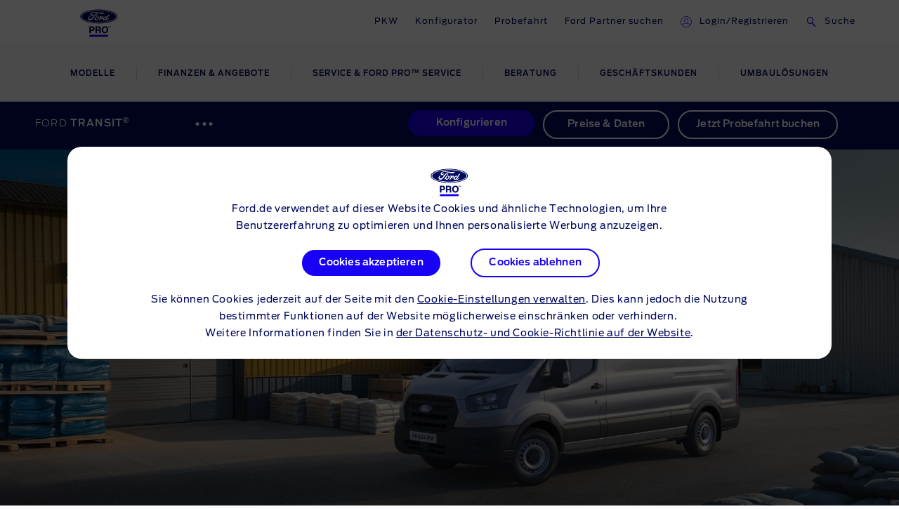

--- FILE ---
content_type: application/javascript
request_url: https://www.ford.de/D_o0AMinNNNzGj78McKFSowq1LA/7EbfDmVXk1wmzQfa9a/bAx0YT95BQ/F244G/3Z8ET4B
body_size: 171713
content:
(function(){if(typeof Array.prototype.entries!=='function'){Object.defineProperty(Array.prototype,'entries',{value:function(){var index=0;const array=this;return {next:function(){if(index<array.length){return {value:[index,array[index++]],done:false};}else{return {done:true};}},[Symbol.iterator]:function(){return this;}};},writable:true,configurable:true});}}());(function(){Yg();var Uk;pE1();Bn1();var Es=function(g0,jf){var jn=Uk["Math"]["round"](Uk["Math"]["random"]()*(jf-g0)+g0);return jn;};var W0=function(rh,JG){return rh-JG;};var Wq=function th(Rq,mG){'use strict';var T0=th;switch(Rq){case cC:{p8.push(kH);Uk[VY()[I8(cB)].call(null,sQ,gk,ln)](function(){return th.apply(this,[hP,arguments]);},bf);p8.pop();}break;case X1:{var Vs=function(rn,qB){p8.push(gY);if(d8(cH)){for(var Lf=DQ;KS(Lf,Q8);++Lf){if(KS(Lf,pE)||c7(Lf,hY)||c7(Lf,Nh)||c7(Lf,bl[kL()[RJ(hQ)].apply(null,[KL,RP])]())){LH[Lf]=q0(xs);}else{LH[Lf]=cH[VY()[I8(DQ)].apply(null,[SG,LJ,r0])];cH+=Uk[c7(typeof KN()[gN(hQ)],MN('',[][[]]))?KN()[gN(NQ)].apply(null,[Uq,qH,cE,G0]):KN()[gN(hN)].call(null,VP,RH,d8({}),OH)][KN()[gN(hS)].apply(null,[kh,SN,Nh,JQ])](Lf);}}}var hJ=nq()[gJ(rE)](Ig,V8);for(var CS=DQ;KS(CS,rn[VY()[I8(DQ)].call(null,n8,LJ,r0)]);CS++){var pL=rn[VY()[I8(g8)](hB,Zr,TH)](CS);var WL=WQ(cq(qB,cE),nN[EY]);qB*=nN[sS];qB&=nN[NQ];qB+=bl[kL()[RJ(Oq)](gf,cm)]();qB&=bl[fJ()[zL(NQ)](wG,Mh,B7,Q0,d8(xs),GY)]();var bk=LH[rn[VY()[I8(hQ)].call(null,d8({}),NC,Zf)](CS)];if(c7(typeof pL[c7(typeof M8()[BQ(rE)],MN(gq(typeof nq()[gJ(cE)],MN([],[][[]]))?nq()[gJ(rE)](Ig,V8):nq()[gJ(ln)](hs,jN),[][[]]))?M8()[BQ(g8)](UE,j7,sL,ZY):M8()[BQ(rE)](bL,pG,xJ,ln)],gq(typeof nq()[gJ(g8)],MN([],[][[]]))?nq()[gJ(ES)].apply(null,[X5,lN]):nq()[gJ(ln)].apply(null,[HQ,n7]))){var L7=pL[M8()[BQ(rE)](bL,UL,xJ,ln)](DQ);if(MG(L7,pE)&&KS(L7,nN[rE])){bk=LH[L7];}}if(MG(bk,DQ)){var vn=GJ(WL,cH[VY()[I8(DQ)].call(null,d8(d8(DQ)),LJ,r0)]);bk+=vn;bk%=cH[c7(typeof VY()[I8(Bs)],MN('',[][[]]))?VY()[I8(EY)].call(null,JQ,gB,Tq):VY()[I8(DQ)].apply(null,[JQ,LJ,r0])];pL=cH[bk];}hJ+=pL;}var zn;return p8.pop(),zn=hJ,zn;};var tn=function(bQ){var J7=[0x428a2f98,0x71374491,0xb5c0fbcf,0xe9b5dba5,0x3956c25b,0x59f111f1,0x923f82a4,0xab1c5ed5,0xd807aa98,0x12835b01,0x243185be,0x550c7dc3,0x72be5d74,0x80deb1fe,0x9bdc06a7,0xc19bf174,0xe49b69c1,0xefbe4786,0x0fc19dc6,0x240ca1cc,0x2de92c6f,0x4a7484aa,0x5cb0a9dc,0x76f988da,0x983e5152,0xa831c66d,0xb00327c8,0xbf597fc7,0xc6e00bf3,0xd5a79147,0x06ca6351,0x14292967,0x27b70a85,0x2e1b2138,0x4d2c6dfc,0x53380d13,0x650a7354,0x766a0abb,0x81c2c92e,0x92722c85,0xa2bfe8a1,0xa81a664b,0xc24b8b70,0xc76c51a3,0xd192e819,0xd6990624,0xf40e3585,0x106aa070,0x19a4c116,0x1e376c08,0x2748774c,0x34b0bcb5,0x391c0cb3,0x4ed8aa4a,0x5b9cca4f,0x682e6ff3,0x748f82ee,0x78a5636f,0x84c87814,0x8cc70208,0x90befffa,0xa4506ceb,0xbef9a3f7,0xc67178f2];var b7=0x6a09e667;var QB=0xbb67ae85;var H8=0x3c6ef372;var n0=0xa54ff53a;var r8=0x510e527f;var M0=0x9b05688c;var wL=0x1f83d9ab;var BE=0x5be0cd19;var kS=gG(bQ);var dB=kS["length"]*8;kS+=Uk["String"]["fromCharCode"](0x80);var v7=kS["length"]/4+2;var t8=Uk["Math"]["ceil"](v7/16);var KQ=new (Uk["Array"])(t8);for(var LB=0;LB<t8;LB++){KQ[LB]=new (Uk["Array"])(16);for(var PS=0;PS<16;PS++){KQ[LB][PS]=kS["charCodeAt"](LB*64+PS*4)<<24|kS["charCodeAt"](LB*64+PS*4+1)<<16|kS["charCodeAt"](LB*64+PS*4+2)<<8|kS["charCodeAt"](LB*64+PS*4+3)<<0;}}var VQ=dB/Uk["Math"]["pow"](2,32);KQ[t8-1][14]=Uk["Math"]["floor"](VQ);KQ[t8-1][15]=dB;for(var XB=0;XB<t8;XB++){var Rn=new (Uk["Array"])(64);var qQ=b7;var ZS=QB;var Y8=H8;var qL=n0;var lQ=r8;var MY=M0;var P0=wL;var Gs=BE;for(var tL=0;tL<64;tL++){var R0=void 0,LG=void 0,Ls=void 0,lh=void 0,Fs=void 0,GG=void 0;if(tL<16)Rn[tL]=KQ[XB][tL];else{R0=jS(Rn[tL-15],7)^jS(Rn[tL-15],18)^Rn[tL-15]>>>3;LG=jS(Rn[tL-2],17)^jS(Rn[tL-2],19)^Rn[tL-2]>>>10;Rn[tL]=Rn[tL-16]+R0+Rn[tL-7]+LG;}LG=jS(lQ,6)^jS(lQ,11)^jS(lQ,25);Ls=lQ&MY^~lQ&P0;lh=Gs+LG+Ls+J7[tL]+Rn[tL];R0=jS(qQ,2)^jS(qQ,13)^jS(qQ,22);Fs=qQ&ZS^qQ&Y8^ZS&Y8;GG=R0+Fs;Gs=P0;P0=MY;MY=lQ;lQ=qL+lh>>>0;qL=Y8;Y8=ZS;ZS=qQ;qQ=lh+GG>>>0;}b7=b7+qQ;QB=QB+ZS;H8=H8+Y8;n0=n0+qL;r8=r8+lQ;M0=M0+MY;wL=wL+P0;BE=BE+Gs;}return [b7>>24&0xff,b7>>16&0xff,b7>>8&0xff,b7&0xff,QB>>24&0xff,QB>>16&0xff,QB>>8&0xff,QB&0xff,H8>>24&0xff,H8>>16&0xff,H8>>8&0xff,H8&0xff,n0>>24&0xff,n0>>16&0xff,n0>>8&0xff,n0&0xff,r8>>24&0xff,r8>>16&0xff,r8>>8&0xff,r8&0xff,M0>>24&0xff,M0>>16&0xff,M0>>8&0xff,M0&0xff,wL>>24&0xff,wL>>16&0xff,wL>>8&0xff,wL&0xff,BE>>24&0xff,BE>>16&0xff,BE>>8&0xff,BE&0xff];};var I7=function(){var sB=gh();var Lh=-1;if(sB["indexOf"]('Trident/7.0')>-1)Lh=11;else if(sB["indexOf"]('Trident/6.0')>-1)Lh=10;else if(sB["indexOf"]('Trident/5.0')>-1)Lh=9;else Lh=0;return Lh>=9;};var x7=function(){var JJ=kq();var Sn=Uk["Object"]["prototype"]["hasOwnProperty"].call(Uk["Navigator"]["prototype"],'mediaDevices');var TE=Uk["Object"]["prototype"]["hasOwnProperty"].call(Uk["Navigator"]["prototype"],'serviceWorker');var xf=! !Uk["window"]["browser"];var zq=typeof Uk["ServiceWorker"]==='function';var hf=typeof Uk["ServiceWorkerContainer"]==='function';var k8=typeof Uk["frames"]["ServiceWorkerRegistration"]==='function';var RS=Uk["window"]["location"]&&Uk["window"]["location"]["protocol"]==='http:';var Vn=JJ&&(!Sn||!TE||!zq||!xf||!hf||!k8)&&!RS;return Vn;};var kq=function(){var IN=gh();var Uf=/(iPhone|iPad).*AppleWebKit(?!.*(Version|CriOS))/i["test"](IN);var mL=Uk["navigator"]["platform"]==='MacIntel'&&Uk["navigator"]["maxTouchPoints"]>1&&/(Safari)/["test"](IN)&&!Uk["window"]["MSStream"]&&typeof Uk["navigator"]["standalone"]!=='undefined';return Uf||mL;};var CB=function(Gn){var sY=Uk["Math"]["floor"](Uk["Math"]["random"]()*100000+10000);var SL=Uk["String"](Gn*sY);var EG=0;var BJ=[];var bh=SL["length"]>=18?true:false;while(BJ["length"]<6){BJ["push"](Uk["parseInt"](SL["slice"](EG,EG+2),10));EG=bh?EG+3:EG+2;}var VE=dH(BJ);return [sY,VE];};var vQ=function(kB){if(kB===null||kB===undefined){return 0;}var tf=function LS(Ff){return kB["toLowerCase"]()["includes"](Ff["toLowerCase"]());};var w0=0;(bs&&bs["fields"]||[])["some"](function(WB){var mS=WB["type"];var TQ=WB["labels"];if(TQ["some"](tf)){w0=IL[mS];if(WB["extensions"]&&WB["extensions"]["labels"]&&WB["extensions"]["labels"]["some"](function(MQ){return kB["toLowerCase"]()["includes"](MQ["toLowerCase"]());})){w0=IL[WB["extensions"]["type"]];}return true;}return false;});return w0;};var WS=function(mB){if(mB===undefined||mB==null){return false;}var YB=function GS(QQ){return mB["toLowerCase"]()===QQ["toLowerCase"]();};return zE["some"](YB);};var nY=function(fq){try{var ms=new (Uk["Set"])(Uk["Object"]["values"](IL));return fq["split"](';')["some"](function(OB){var Mn=OB["split"](',');var DG=Uk["Number"](Mn[Mn["length"]-1]);return ms["has"](DG);});}catch(dn){return false;}};var XQ=function(jq){var Kq='';var QY=0;if(jq==null||Uk["document"]["activeElement"]==null){return Yn(vt,["elementFullId",Kq,"elementIdType",QY]);}var KE=['id','name','for','placeholder','aria-label','aria-labelledby'];KE["forEach"](function(Nq){if(!jq["hasAttribute"](Nq)||Kq!==''&&QY!==0){return;}var cS=jq["getAttribute"](Nq);if(Kq===''&&(cS!==null||cS!==undefined)){Kq=cS;}if(QY===0){QY=vQ(cS);}});return Yn(vt,["elementFullId",Kq,"elementIdType",QY]);};var Y0=function(VJ){var hE;if(VJ==null){hE=Uk["document"]["activeElement"];}else hE=VJ;if(Uk["document"]["activeElement"]==null)return -1;var VL=hE["getAttribute"]('name');if(VL==null){var g7=hE["getAttribute"]('id');if(g7==null)return -1;else return mn(g7);}return mn(VL);};var QE=function(I0){var rN=-1;var l0=[];if(! !I0&&typeof I0==='string'&&I0["length"]>0){var F7=I0["split"](';');if(F7["length"]>1&&F7[F7["length"]-1]===''){F7["pop"]();}rN=Uk["Math"]["floor"](Uk["Math"]["random"]()*F7["length"]);var Ns=F7[rN]["split"](',');for(var JS in Ns){if(!Uk["isNaN"](Ns[JS])&&!Uk["isNaN"](Uk["parseInt"](Ns[JS],10))){l0["push"](Ns[JS]);}}}else{var C8=Uk["String"](Es(1,5));var xQ='1';var fQ=Uk["String"](Es(20,70));var mW=Uk["String"](Es(100,300));var EU=Uk["String"](Es(100,300));l0=[C8,xQ,fQ,mW,EU];}return [rN,l0];};var r6=function(nc,VD){var AM=typeof nc==='string'&&nc["length"]>0;var NA=!Uk["isNaN"](VD)&&(Uk["Number"](VD)===-1||Dp()<Uk["Number"](VD));if(!(AM&&NA)){return false;}var QA='^([a-fA-F0-9]{31,32})$';return nc["search"](QA)!==-1;};var gz=function(ED,zz,dp){var vA;do{vA=KW(xm,[ED,zz]);}while(c7(GJ(vA,dp),DQ));return vA;};var Sd=function(nv){var VO=kq(nv);p8.push(CD);var Pc=Uk[VY()[I8(Oz)].apply(null,[TH,vO,Yj])][fj()[T4(xs)].call(null,Dj,Bs,F6,hQ)][M8()[BQ(xs)].call(null,Hz,cB,fU,sO)].call(Uk[gq(typeof VY()[I8(tp)],MN([],[][[]]))?VY()[I8(gW)](Qx,d5,sS):VY()[I8(EY)](v9,Bc,Q8)][fj()[T4(xs)](Dj,Bs,tx,Oz)],kL()[RJ(hx)](P3,LD));var MA=Uk[VY()[I8(Oz)].call(null,hB,vO,Yj)][fj()[T4(xs)].apply(null,[Dj,Bs,c3,wW])][M8()[BQ(xs)](Hz,Ez,fU,sO)].call(Uk[VY()[I8(gW)].call(null,Bp,d5,sS)][fj()[T4(xs)].call(null,Dj,Bs,Qz,d8([]))],gq(typeof nq()[gJ(p9)],MN('',[][[]]))?nq()[gJ(c3)](vm,cE):nq()[gJ(ln)](kD,Hz));var Bj=d8(d8(Uk[c7(typeof KN()[gN(hN)],MN([],[][[]]))?KN()[gN(NQ)](cA,A3,Y6,cB):KN()[gN(Oz)](mU,Op,HU,Qz)][VY()[I8(fx)](g3,cT,xc)]));var f9=c7(typeof Uk[kL()[RJ(tp)].call(null,ZW,Ep)],nq()[gJ(ES)].call(null,XU,lN));var Ip=c7(typeof Uk[kL()[RJ(sQ)](xc,Y7)],nq()[gJ(ES)].apply(null,[XU,lN]));var bd=c7(typeof Uk[fJ()[zL(RW)].apply(null,[qx,rE,qM,n8,M4,OH])][nq()[gJ(Fj)](C0,Qp)],nq()[gJ(ES)].call(null,XU,lN));var qD=Uk[KN()[gN(Oz)](mU,Op,q3,d8(d8({})))][L3()[AU(Mh)](NQ,d8(d8([])),PO,cE,lp)]&&c7(Uk[KN()[gN(Oz)](mU,Op,fA,TU)][L3()[AU(Mh)](d4,G0,PO,cE,lp)][M8()[BQ(Oq)].call(null,lO,q4,V6,cE)],nq()[gJ(hx)].apply(null,[xd,z9]));var SU=VO&&(d8(Pc)||d8(MA)||d8(f9)||d8(Bj)||d8(Ip)||d8(bd))&&d8(qD);var bN;return p8.pop(),bN=SU,bN;};var D4=function(QZ){p8.push(JO);var PM;return PM=k4()[fj()[T4(c3)].apply(null,[CA,gW,hx,z9])](function GM(SW){p8.push(A3);while(xs)switch(SW[nq()[gJ(gW)](c4,UE)]=SW[nq()[gJ(Qd)](js,Uj)]){case DQ:if(jd(KN()[gN(Q0)](tG,ZN,tp,ES),Uk[gq(typeof fj()[T4(pE)],MN('',[][[]]))?fj()[T4(Q0)].call(null,Jd,NQ,fx,tp):fj()[T4(sS)].call(null,mj,bc,A9,d8(d8({})))])){SW[nq()[gJ(Qd)].apply(null,[js,Uj])]=nN[YD];break;}{var jZ;return jZ=SW[kL()[RJ(r0)].apply(null,[TU,mJ])](L3()[AU(ES)](n8,EY,SJ,rE,l6),null),p8.pop(),jZ;}case pG:{var t9;return t9=SW[kL()[RJ(r0)].call(null,TU,mJ)](c7(typeof L3()[AU(DQ)],MN([],[][[]]))?L3()[AU(EY)].call(null,cE,pG,Lj,zW,xW):L3()[AU(ES)](GW,F6,SJ,rE,l6),Uk[fj()[T4(Q0)](Jd,NQ,dA,sQ)][KN()[gN(Q0)](tG,ZN,pG,SG)][nq()[gJ(tp)](mN,Ec)](QZ)),p8.pop(),t9;}case nN[pG]:case VY()[I8(B4)].call(null,Bp,ML,v9):{var GO;return GO=SW[L3()[AU(Oz)](UL,Qz,bG,sS,Vd)](),p8.pop(),GO;}}p8.pop();},null,null,null,Uk[fj()[T4(Fj)](g4,YW,wW,q4)]),p8.pop(),PM;};var qA=function(){if(d8({})){}else if(d8([])){}else if(d8([])){}else if(d8(d8(H2))){return function pZ(mA){p8.push(Nv);var EW=Uk[fJ()[zL(sS)](dx,sS,Mh,U3,hY,Yj)](gh());var pz=Uk[fJ()[zL(sS)](dx,sS,hB,Rx,V8,Yj)](mA[fJ()[zL(hS)].call(null,DA,sO,Ez,Mh,sS,XO)]);var E6;return E6=FD(MN(EW,pz))[fj()[T4(hx)].call(null,m8,q3,JQ,xc)](),p8.pop(),E6;};}else{}};var b9=function(){p8.push(cZ);try{var kW=p8.length;var DO=d8([]);var ZU=I3();var bU=L9()[c7(typeof nq()[gJ(RW)],MN([],[][[]]))?nq()[gJ(ln)](Aj,k6):nq()[gJ(S4)].call(null,SH,OH)](new (Uk[nq()[gJ(G9)](pp,sz)])(c7(typeof M8()[BQ(Bs)],MN([],[][[]]))?M8()[BQ(g8)].call(null,OH,sO,Vp,wd):M8()[BQ(g3)](KZ,Hp,P4,xs),L3()[AU(sO)].apply(null,[gW,d8(xs),ZL,xs,cO])),fj()[T4(cO)](rH,M4,d8(DQ),d8(DQ)));var c9=I3();var IZ=W0(c9,ZU);var XW;return XW=Yn(vt,[fj()[T4(Y6)](dh,SG,G9,HU),bU,fJ()[zL(dA)].call(null,Xs,pG,xs,kx,JQ,nO),IZ]),p8.pop(),XW;}catch(w4){p8.splice(W0(kW,xs),Infinity,cZ);var mp;return p8.pop(),mp={},mp;}p8.pop();};var L9=function(){p8.push(QM);var Xp=Uk[VY()[I8(G9)](vd,bG,qd)][kL()[RJ(E9)].call(null,J9,G3)]?Uk[c7(typeof VY()[I8(rE)],'undefined')?VY()[I8(EY)](wW,Ep,zx):VY()[I8(G9)](rj,bG,qd)][c7(typeof kL()[RJ(NQ)],'undefined')?kL()[RJ(cE)].call(null,XZ,RD):kL()[RJ(E9)].call(null,J9,G3)]:q0(xs);var V9=Uk[VY()[I8(G9)].apply(null,[Bp,bG,qd])][c7(typeof L3()[AU(dA)],MN([],[][[]]))?L3()[AU(EY)].call(null,g3,d8(d8([])),lN,gB,n9):L3()[AU(g3)].call(null,Qx,hS,K6,ES,gW)]?Uk[VY()[I8(G9)].call(null,d8(d8(DQ)),bG,qd)][L3()[AU(g3)].apply(null,[Mh,hx,K6,ES,gW])]:q0(xs);var Wc=Uk[fj()[T4(Q0)].apply(null,[DN,NQ,hB,d8(d8(xs))])][nq()[gJ(sQ)](Yv,gA)]?Uk[c7(typeof fj()[T4(ZN)],'undefined')?fj()[T4(sS)](Oz,Yz,Bp,g8):fj()[T4(Q0)].apply(null,[DN,NQ,d8(d8([])),Q0])][c7(typeof nq()[gJ(ZN)],MN([],[][[]]))?nq()[gJ(ln)].apply(null,[Jp,GZ]):nq()[gJ(sQ)](Yv,gA)]:q0(xs);var sp=Uk[fj()[T4(Q0)].apply(null,[DN,NQ,DQ,d8(xs)])][kL()[RJ(fA)](Uj,Rv)]?Uk[fj()[T4(Q0)](DN,NQ,F6,pE)][kL()[RJ(fA)].apply(null,[Uj,Rv])]():q0(xs);var JA=Uk[fj()[T4(Q0)](DN,NQ,Ox,hN)][KN()[gN(q4)](vm,GY,Qx,GY)]?Uk[fj()[T4(Q0)](DN,NQ,hx,O4)][KN()[gN(q4)].apply(null,[vm,GY,fA,hB])]:q0(nN[Oq]);var sU=q0(xs);var EO=[nq()[gJ(rE)](ZH,V8),sU,c7(typeof M8()[BQ(ES)],'undefined')?M8()[BQ(g8)](k9,A9,Tv,VA):M8()[BQ(hS)](rW,TH,Cz,EY),KW(Lt,[]),KW(dX,[]),KW(EI,[]),KW(jm,[]),KW(OR,[]),KW(q2,[]),Xp,V9,Wc,sp,JA];var rp;return rp=EO[nq()[gJ(Oz)](kE,xO)](fj()[T4(RW)](Cn,Ez,xc,d8(DQ))),p8.pop(),rp;};var nd=function(){p8.push(q6);var pv;return pv=QD(nI,[Uk[KN()[gN(Oz)](Xq,Op,d8({}),Qx)]]),p8.pop(),pv;};var NO=function(){var Ev=[dM,lW];var Pv=fW(SD);p8.push(UO);if(gq(Pv,d8(H2))){try{var AO=p8.length;var AA=d8(d8(st));var dv=Uk[KN()[gN(G0)](wf,VA,NQ,d8(d8(xs)))](Pv)[gq(typeof kL()[RJ(Q0)],MN('',[][[]]))?kL()[RJ(hS)](W3,lB):kL()[RJ(cE)](Vv,BD)](nq()[gJ(tx)](BK,P3));if(MG(dv[VY()[I8(DQ)].apply(null,[UL,TL,r0])],nN[F6])){var bv=Uk[VY()[I8(Bs)].call(null,d4,H9,fz)](dv[pG],ES);bv=Uk[fj()[T4(fx)].call(null,Ws,xx,B7,gW)](bv)?dM:bv;Ev[DQ]=bv;}}catch(nA){p8.splice(W0(AO,xs),Infinity,UO);}}var Rp;return p8.pop(),Rp=Ev,Rp;};var x4=function(){var NZ=[q0(xs),q0(xs)];p8.push(JW);var zA=fW(BW);if(gq(zA,d8(H2))){try{var PD=p8.length;var wA=d8({});var G4=Uk[KN()[gN(G0)](PG,VA,d8(d8(xs)),q3)](zA)[kL()[RJ(hS)].call(null,W3,Kn)](nq()[gJ(tx)].call(null,MS,P3));if(MG(G4[VY()[I8(DQ)](ZW,AL,r0)],sS)){var DU=Uk[VY()[I8(Bs)](hN,AE,fz)](G4[xs],ES);var KM=Uk[VY()[I8(Bs)](d8(DQ),AE,fz)](G4[EY],ES);DU=Uk[gq(typeof fj()[T4(tx)],'undefined')?fj()[T4(fx)].call(null,W8,xx,NQ,tp):fj()[T4(sS)].apply(null,[d9,Fx,rE,d8([])])](DU)?q0(nN[Oq]):DU;KM=Uk[gq(typeof fj()[T4(Oz)],MN('',[][[]]))?fj()[T4(fx)](W8,xx,Bp,q3):fj()[T4(sS)](HA,Uz,hx,ES)](KM)?q0(xs):KM;NZ=[KM,DU];}}catch(Nc){p8.splice(W0(PD,xs),Infinity,JW);}}var IA;return p8.pop(),IA=NZ,IA;};var R9=function(){p8.push(Nz);var f3=nq()[gJ(rE)](fv,V8);var XM=fW(BW);if(XM){try{var m4=p8.length;var d6=d8([]);var hj=Uk[KN()[gN(G0)].apply(null,[hd,VA,d8([]),rj])](XM)[gq(typeof kL()[RJ(hB)],'undefined')?kL()[RJ(hS)].apply(null,[W3,Z]):kL()[RJ(cE)](BD,n8)](nq()[gJ(tx)].apply(null,[pp,P3]));f3=hj[DQ];}catch(F3){p8.splice(W0(m4,xs),Infinity,Nz);}}var Od;return p8.pop(),Od=f3,Od;};var Mj=function(){var jW=fW(BW);p8.push(Xx);if(jW){try{var Cx=p8.length;var md=d8(H2);var K9=Uk[gq(typeof KN()[gN(ES)],'undefined')?KN()[gN(G0)](l7,VA,d8(d8([])),v9):KN()[gN(NQ)](z6,cx,d4,B4)](jW)[kL()[RJ(hS)].apply(null,[W3,Tf])](nq()[gJ(tx)].call(null,TJ,P3));if(MG(K9[VY()[I8(DQ)].call(null,E9,tH,r0)],nN[RW])){var w6=Uk[VY()[I8(Bs)](hQ,PU,fz)](K9[nN[TU]],ES);var LO;return LO=Uk[c7(typeof fj()[T4(hx)],MN([],[][[]]))?fj()[T4(sS)].apply(null,[Id,RW,O4,g3]):fj()[T4(fx)].apply(null,[PJ,xx,cO,hY])](w6)||c7(w6,q0(xs))?q0(xs):w6,p8.pop(),LO;}}catch(f6){p8.splice(W0(Cx,xs),Infinity,Xx);var U6;return p8.pop(),U6=q0(xs),U6;}}var Y3;return p8.pop(),Y3=q0(xs),Y3;};var FA=function(){var kZ=fW(BW);p8.push(kU);if(kZ){try{var Ex=p8.length;var pA=d8(H2);var Kd=Uk[KN()[gN(G0)].call(null,CU,VA,rE,q4)](kZ)[kL()[RJ(hS)].apply(null,[W3,nz])](nq()[gJ(tx)].apply(null,[A3,P3]));if(c7(Kd[VY()[I8(DQ)](wW,Uq,r0)],cE)){var Bd;return p8.pop(),Bd=Kd[rE],Bd;}}catch(fO){p8.splice(W0(Ex,xs),Infinity,kU);var UM;return p8.pop(),UM=null,UM;}}var WZ;return p8.pop(),WZ=null,WZ;};var j9=function(zZ,vW){p8.push(GW);for(var gD=DQ;KS(gD,vW[VY()[I8(DQ)](GY,GA,r0)]);gD++){var zN=vW[gD];zN[c7(typeof kL()[RJ(B7)],'undefined')?kL()[RJ(cE)].apply(null,[B4,U4]):kL()[RJ(hN)](Oq,dZ)]=zN[kL()[RJ(hN)](Oq,dZ)]||d8(d8(st));zN[c7(typeof kL()[RJ(ln)],'undefined')?kL()[RJ(cE)].apply(null,[t3,PW]):kL()[RJ(g3)].apply(null,[lp,Ys])]=d8(d8(H2));if(jd(kL()[RJ(sO)].call(null,O4,RZ),zN))zN[kL()[RJ(Mh)](Jv,UU)]=d8(d8(H2));Uk[VY()[I8(Oz)](I4,C6,Yj)][VY()[I8(sO)](Xd,xz,Q8)](zZ,MW(zN[nq()[gJ(dU)].apply(null,[I9,vd])]),zN);}p8.pop();};var tD=function(TM,V3,Xz){p8.push(FW);if(V3)j9(TM[fj()[T4(xs)](Ak,Bs,Nh,dU)],V3);if(Xz)j9(TM,Xz);Uk[VY()[I8(Oz)](G0,Mv,Yj)][gq(typeof VY()[I8(q4)],MN('',[][[]]))?VY()[I8(sO)](Ec,lY,Q8):VY()[I8(EY)](ln,ZW,Px)](TM,fj()[T4(xs)].call(null,Ak,Bs,Hp,Nh),Yn(vt,[kL()[RJ(Mh)](Jv,wj),d8({})]));var Ax;return p8.pop(),Ax=TM,Ax;};var MW=function(PA){p8.push(Cp);var H3=tO(PA,gq(typeof nq()[gJ(gO)],MN([],[][[]]))?nq()[gJ(Bs)](tS,Iv):nq()[gJ(ln)].call(null,Vc,WM));var X3;return X3=SO(KN()[gN(gW)](Sh,OH,p9,d8([])),X4(H3))?H3:Uk[KN()[gN(hN)].call(null,qS,RH,ES,B4)](H3),p8.pop(),X3;};var tO=function(wN,m9){p8.push(P3);if(rU(kL()[RJ(Op)](ln,cM),X4(wN))||d8(wN)){var Bx;return p8.pop(),Bx=wN,Bx;}var Kx=wN[Uk[fj()[T4(Oz)](Ep,OH,dA,d8(DQ))][gq(typeof VY()[I8(F6)],MN([],[][[]]))?VY()[I8(cO)].call(null,n8,xq,SN):VY()[I8(EY)](Ox,QU,qM)]];if(gq(Gz(DQ),Kx)){var WO=Kx.call(wN,m9||KN()[gN(g3)](C4,fx,Qx,d8({})));if(rU(kL()[RJ(Op)](ln,cM),X4(WO))){var Nj;return p8.pop(),Nj=WO,Nj;}throw new (Uk[L3()[AU(sS)](Xd,q3,Mz,Bs,x3)])(fJ()[zL(TH)].apply(null,[Xj,G9,Oq,GY,EY,QO]));}var Vz;return Vz=(c7(gq(typeof nq()[gJ(Op)],MN([],[][[]]))?nq()[gJ(Bs)](q9,Iv):nq()[gJ(ln)].call(null,Np,dN),m9)?Uk[KN()[gN(hN)](Lj,RH,E9,F6)]:Uk[KN()[gN(B7)].call(null,TA,j4,xs,G0)])(wN),p8.pop(),Vz;};var jx=function(KD){p8.push(YO);if(d8(KD)){J4=nN[M4];l4=Kc;Sc=F6;YM=RW;W6=RW;cU=RW;xU=nN[Qd];gp=RW;ld=bl[VY()[I8(Hp)].apply(null,[d8(d8(DQ)),P4,r4])]();}p8.pop();};var E4=function(){p8.push(dW);vv=nq()[gJ(rE)].call(null,EL,V8);Wz=DQ;Wp=DQ;qp=nN[xs];Sz=c7(typeof nq()[gJ(Qx)],MN('',[][[]]))?nq()[gJ(ln)].apply(null,[WA,Px]):nq()[gJ(rE)](EL,V8);n4=DQ;rO=DQ;nj=DQ;RO=nq()[gJ(rE)].call(null,EL,V8);hp=DQ;l3=DQ;tM=nN[xs];p8.pop();RA=DQ;VM=DQ;Ov=DQ;};var xj=function(){hD=DQ;p8.push(Ej);Q9=nq()[gJ(rE)](K4,V8);DZ={};Ed=nq()[gJ(rE)].call(null,K4,V8);p8.pop();TW=DQ;W9=DQ;};var C9=function(qZ,zU,MU){p8.push(vp);try{var FM=p8.length;var GU=d8(H2);var sA=DQ;var Zp=d8(H2);if(gq(zU,xs)&&MG(Wp,Sc)){if(d8(Bv[fj()[T4(n8)](OE,gf,hN,RW)])){Zp=d8(d8(H2));Bv[fj()[T4(n8)](OE,gf,q4,Hp)]=d8(d8({}));}var W4;return W4=Yn(vt,[KN()[gN(Ez)](BY,Fj,Q0,Ez),sA,gq(typeof KN()[gN(Hp)],'undefined')?KN()[gN(A9)](PJ,Mh,Y6,d8(DQ)):KN()[gN(NQ)](Ox,Dv,P9,Nh),Zp,fj()[T4(z9)](Bf,Ec,p9,dU),Wz]),p8.pop(),W4;}if(c7(zU,xs)&&KS(Wz,l4)||gq(zU,xs)&&KS(Wp,Sc)){var jv=qZ?qZ:Uk[KN()[gN(Oz)].apply(null,[LE,Op,U3,TH])][gq(typeof VY()[I8(YD)],MN([],[][[]]))?VY()[I8(q4)](q3,nG,MO):VY()[I8(EY)](d8(d8({})),vc,HA)];var N9=q0(xs);var DW=q0(xs);if(jv&&jv[fj()[T4(Ez)](JL,Dd,Ec,pG)]&&jv[KN()[gN(vd)](HL,Ox,V8,d8([]))]){N9=Uk[fj()[T4(g8)](rY,pU,d4,Bs)][gq(typeof KN()[gN(DQ)],MN([],[][[]]))?KN()[gN(hB)](JN,gf,gO,sQ):KN()[gN(NQ)](NU,CZ,DQ,S6)](jv[fj()[T4(Ez)].call(null,JL,Dd,Rx,pE)]);DW=Uk[fj()[T4(g8)](rY,pU,Y6,z9)][KN()[gN(hB)].call(null,JN,gf,UL,dU)](jv[KN()[gN(vd)](HL,Ox,B4,d8(d8(DQ)))]);}else if(jv&&jv[kL()[RJ(SG)](C6,Eh)]&&jv[fj()[T4(A9)](A7,bZ,hY,Oz)]){N9=Uk[fj()[T4(g8)].apply(null,[rY,pU,GY,hN])][KN()[gN(hB)].apply(null,[JN,gf,Ez,d8(DQ)])](jv[kL()[RJ(SG)](C6,Eh)]);DW=Uk[fj()[T4(g8)](rY,pU,GY,hx)][KN()[gN(hB)].call(null,JN,gf,g3,pG)](jv[fj()[T4(A9)](A7,bZ,q3,RW)]);}var Lc=jv[nq()[gJ(UL)].call(null,lq,lM)];if(SO(Lc,null))Lc=jv[M8()[BQ(TU)].call(null,tv,Mh,ff,rE)];var z4=Y0(Lc);sA=W0(I3(),MU);var U9=(gq(typeof nq()[gJ(F6)],MN('',[][[]]))?nq()[gJ(rE)](qq,V8):nq()[gJ(ln)].call(null,hs,nZ))[gq(typeof kL()[RJ(OH)],MN([],[][[]]))?kL()[RJ(B7)](wW,IJ):kL()[RJ(cE)](xZ,vU)](RA,VY()[I8(tp)].apply(null,[hQ,Wk,vd]))[kL()[RJ(B7)](wW,IJ)](zU,VY()[I8(tp)](Bp,Wk,vd))[gq(typeof kL()[RJ(xc)],MN([],[][[]]))?kL()[RJ(B7)](wW,IJ):kL()[RJ(cE)](Tj,hv)](sA,VY()[I8(tp)](vd,Wk,vd))[kL()[RJ(B7)](wW,IJ)](N9,VY()[I8(tp)].apply(null,[d8(d8(xs)),Wk,vd]))[kL()[RJ(B7)].apply(null,[wW,IJ])](DW);if(gq(zU,bl[kL()[RJ(dU)].call(null,Zz,sJ)]())){U9=nq()[gJ(rE)].apply(null,[qq,V8])[kL()[RJ(B7)].apply(null,[wW,IJ])](U9,VY()[I8(tp)](Y6,Wk,vd))[kL()[RJ(B7)](wW,IJ)](z4);var J3=rU(typeof jv[nq()[gJ(G0)](Ps,tx)],fJ()[zL(DQ)](sh,Bs,hN,pE,U3,fp))?jv[nq()[gJ(G0)].apply(null,[Ps,tx])]:jv[L3()[AU(YD)].call(null,Ec,n8,Jm,rE,S6)];if(rU(J3,null)&&gq(J3,xs))U9=nq()[gJ(rE)](qq,V8)[kL()[RJ(B7)].call(null,wW,IJ)](U9,VY()[I8(tp)](d8({}),Wk,vd))[kL()[RJ(B7)](wW,IJ)](J3);}if(rU(typeof jv[L3()[AU(B7)](c3,SG,Eh,Bs,Ix)],fJ()[zL(DQ)](sh,Bs,Nh,d8(d8([])),M4,fp))&&c7(jv[L3()[AU(B7)].apply(null,[V8,TU,Eh,Bs,Ix])],d8(H2)))U9=(gq(typeof nq()[gJ(dA)],MN([],[][[]]))?nq()[gJ(rE)].apply(null,[qq,V8]):nq()[gJ(ln)](fd,lz))[kL()[RJ(B7)].call(null,wW,IJ)](U9,kL()[RJ(UL)](D9,nH));U9=nq()[gJ(rE)](qq,V8)[kL()[RJ(B7)](wW,IJ)](U9,fj()[T4(RW)](Kf,Ez,d8(d8([])),UL));qp=MN(MN(MN(MN(MN(qp,RA),zU),sA),N9),DW);vv=MN(vv,U9);}if(c7(zU,xs))Wz++;else Wp++;RA++;var kz;return kz=Yn(vt,[KN()[gN(Ez)](BY,Fj,tp,gf),sA,KN()[gN(A9)].apply(null,[PJ,Mh,cE,Op]),Zp,fj()[T4(z9)].call(null,Bf,Ec,fA,pE),Wz]),p8.pop(),kz;}catch(Fc){p8.splice(W0(FM,xs),Infinity,vp);}p8.pop();};var bM=function(A6,IW,lZ){p8.push(Gc);try{var Jx=p8.length;var k3=d8(H2);var IO=A6?A6:Uk[KN()[gN(Oz)](AW,Op,d8(d8(DQ)),d8(d8(xs)))][VY()[I8(q4)].apply(null,[A9,K4,MO])];var Nd=nN[xs];var F4=q0(xs);var JZ=xs;var Z6=d8(H2);if(MG(TW,J4)){if(d8(Bv[fj()[T4(n8)](mx,gf,gM,d8(xs))])){Z6=d8(d8([]));Bv[gq(typeof fj()[T4(G9)],MN('',[][[]]))?fj()[T4(n8)].apply(null,[mx,gf,Bp,YD]):fj()[T4(sS)](ZZ,Md,B7,pG)]=d8(st);}var tj;return tj=Yn(vt,[KN()[gN(Ez)](qW,Fj,Oq,sS),Nd,nq()[gJ(n8)].apply(null,[n7,Qx]),F4,KN()[gN(A9)](T9,Mh,d8(d8(xs)),M4),Z6]),p8.pop(),tj;}if(KS(TW,J4)&&IO&&gq(IO[KN()[gN(gM)].call(null,Uq,xO,d8(xs),G0)],undefined)){F4=IO[KN()[gN(gM)].call(null,Uq,xO,Ez,sQ)];var l9=IO[nq()[gJ(z9)](d7,nx)];var TD=IO[KN()[gN(D9)].call(null,Rc,gM,ZN,d8(xs))]?xs:DQ;var Cc=IO[nq()[gJ(Ez)].apply(null,[wp,dA])]?nN[Oq]:DQ;var qO=IO[gq(typeof KN()[gN(Op)],MN('',[][[]]))?KN()[gN(d4)](nZ,Y6,Nh,d8({})):KN()[gN(NQ)].apply(null,[O9,Tc,D9,d8(d8([]))])]?xs:DQ;var mZ=IO[KN()[gN(v9)].call(null,r9,Gd,cO,d8(d8({})))]?xs:nN[xs];var n3=MN(MN(MN(HZ(TD,cE),HZ(Cc,nN[F6])),HZ(qO,pG)),mZ);Nd=W0(I3(),lZ);var Jc=Y0(null);var cv=DQ;if(l9&&F4){if(gq(l9,DQ)&&gq(F4,DQ)&&gq(l9,F4))F4=q0(xs);else F4=gq(F4,nN[xs])?F4:l9;}if(c7(Cc,DQ)&&c7(qO,DQ)&&c7(mZ,DQ)&&D6(F4,pE)){if(c7(IW,EY)&&MG(F4,pE)&&g6(F4,CM))F4=q0(pG);else if(MG(F4,Qx)&&g6(F4,Fj))F4=q0(EY);else if(MG(F4,lN)&&g6(F4,r4))F4=q0(sS);else F4=q0(pG);}if(gq(Jc,v4)){J6=DQ;v4=Jc;}else J6=MN(J6,nN[Oq]);var Sp=BO(F4);if(c7(Sp,DQ)){var Tp=(gq(typeof nq()[gJ(EY)],'undefined')?nq()[gJ(rE)].apply(null,[nM,V8]):nq()[gJ(ln)](Vj,Wv))[kL()[RJ(B7)].call(null,wW,T6)](TW,gq(typeof VY()[I8(v9)],MN([],[][[]]))?VY()[I8(tp)].apply(null,[B4,vj,vd]):VY()[I8(EY)](d8(d8({})),w3,bx))[gq(typeof kL()[RJ(g3)],'undefined')?kL()[RJ(B7)].call(null,wW,T6):kL()[RJ(cE)](cz,DN)](IW,VY()[I8(tp)].apply(null,[Rx,vj,vd]))[gq(typeof kL()[RJ(q3)],'undefined')?kL()[RJ(B7)].call(null,wW,T6):kL()[RJ(cE)].apply(null,[L4,lU])](Nd,c7(typeof VY()[I8(sS)],MN([],[][[]]))?VY()[I8(EY)](Rx,Jz,Sx):VY()[I8(tp)](Ox,vj,vd))[gq(typeof kL()[RJ(Op)],MN([],[][[]]))?kL()[RJ(B7)](wW,T6):kL()[RJ(cE)](CZ,FZ)](F4,gq(typeof VY()[I8(S6)],MN([],[][[]]))?VY()[I8(tp)].apply(null,[d8({}),vj,vd]):VY()[I8(EY)](Qz,c3,P9))[kL()[RJ(B7)].apply(null,[wW,T6])](cv,VY()[I8(tp)](RW,vj,vd))[kL()[RJ(B7)](wW,T6)](n3,VY()[I8(tp)](q4,vj,vd))[kL()[RJ(B7)](wW,T6)](Jc);if(gq(typeof IO[gq(typeof L3()[AU(pG)],'undefined')?L3()[AU(B7)](hN,UL,cz,Bs,Ix):L3()[AU(EY)].apply(null,[ln,B4,JM,g3,hN])],fJ()[zL(DQ)](Tq,Bs,HU,d8(d8(DQ)),G9,fp))&&c7(IO[L3()[AU(B7)](gf,RW,cz,Bs,Ix)],d8({})))Tp=nq()[gJ(rE)](nM,V8)[kL()[RJ(B7)].call(null,wW,T6)](Tp,nq()[gJ(A9)](K3,A9));Tp=nq()[gJ(rE)](nM,V8)[kL()[RJ(B7)](wW,T6)](Tp,fj()[T4(RW)].apply(null,[cc,Ez,GY,n8]));Ed=MN(Ed,Tp);W9=MN(MN(MN(MN(MN(MN(W9,TW),IW),Nd),F4),n3),Jc);}else JZ=DQ;}if(JZ&&IO&&IO[KN()[gN(gM)](Uq,xO,gM,Ez)]){TW++;}var ZA;return ZA=Yn(vt,[KN()[gN(Ez)].apply(null,[qW,Fj,Op,Q0]),Nd,nq()[gJ(n8)](n7,Qx),F4,KN()[gN(A9)](T9,Mh,Oq,xs),Z6]),p8.pop(),ZA;}catch(gx){p8.splice(W0(Jx,xs),Infinity,Gc);}p8.pop();};var Yd=function(Pd,Q6,nW,Ac,jA){p8.push(TO);try{var Dx=p8.length;var dc=d8({});var qz=d8({});var jj=nN[xs];var Uv=KN()[gN(Bs)](Rf,Zc,d8(d8([])),hN);var b4=nW;var Kj=Ac;if(c7(Q6,xs)&&KS(hp,cU)||gq(Q6,xs)&&KS(l3,xU)){var wO=Pd?Pd:Uk[KN()[gN(Oz)].call(null,FS,Op,Ox,d8(xs))][VY()[I8(q4)].call(null,GY,FL,MO)];var mO=q0(bl[kL()[RJ(dU)].call(null,Zz,VN)]()),BU=q0(xs);if(wO&&wO[fj()[T4(Ez)](wh,Dd,kx,Q0)]&&wO[KN()[gN(vd)].apply(null,[tQ,Ox,fx,pG])]){mO=Uk[fj()[T4(g8)].call(null,QS,pU,sO,ZW)][KN()[gN(hB)](pq,gf,c3,cB)](wO[fj()[T4(Ez)](wh,Dd,Zf,Nh)]);BU=Uk[fj()[T4(g8)].apply(null,[QS,pU,d8(DQ),d8([])])][KN()[gN(hB)](pq,gf,TU,ZW)](wO[KN()[gN(vd)].apply(null,[tQ,Ox,ES,gM])]);}else if(wO&&wO[kL()[RJ(SG)].call(null,C6,AB)]&&wO[fj()[T4(A9)](IS,bZ,sQ,RW)]){mO=Uk[gq(typeof fj()[T4(E9)],MN('',[][[]]))?fj()[T4(g8)].call(null,QS,pU,d8(DQ),I4):fj()[T4(sS)](jO,g4,D9,rx)][KN()[gN(hB)](pq,gf,GY,Y6)](wO[kL()[RJ(SG)](C6,AB)]);BU=Uk[fj()[T4(g8)].call(null,QS,pU,gO,pG)][KN()[gN(hB)].apply(null,[pq,gf,d8(d8([])),JQ])](wO[fj()[T4(A9)](IS,bZ,v9,U3)]);}else if(wO&&wO[fJ()[zL(Qd)](nH,g8,Xd,JQ,d8(d8(xs)),Jv)]&&c7(Kp(wO[gq(typeof fJ()[zL(ES)],MN([],[][[]]))?fJ()[zL(Qd)](nH,g8,q4,Hp,Y6,Jv):fJ()[zL(pG)].apply(null,[FZ,s6,fA,d8(xs),Qd,Td])]),kL()[RJ(Op)](ln,IY))){if(D6(wO[fJ()[zL(Qd)].call(null,nH,g8,xc,dA,NQ,Jv)][gq(typeof VY()[I8(z9)],MN('',[][[]]))?VY()[I8(DQ)](d8(d8(DQ)),js,r0):VY()[I8(EY)](B7,hz,Mh)],DQ)){var WW=wO[fJ()[zL(Qd)](nH,g8,GY,B4,B4,Jv)][DQ];if(WW&&WW[fj()[T4(Ez)].call(null,wh,Dd,d8(d8(DQ)),Q0)]&&WW[gq(typeof KN()[gN(cO)],MN([],[][[]]))?KN()[gN(vd)].call(null,tQ,Ox,ZW,d8(d8(DQ))):KN()[gN(NQ)](W3,Xj,Bs,d8(d8(DQ)))]){mO=Uk[fj()[T4(g8)](QS,pU,xs,Zf)][KN()[gN(hB)](pq,gf,d8(d8([])),hN)](WW[fj()[T4(Ez)](wh,Dd,d8({}),n8)]);BU=Uk[fj()[T4(g8)](QS,pU,P9,Qz)][c7(typeof KN()[gN(ES)],MN([],[][[]]))?KN()[gN(NQ)].apply(null,[Vx,KU,cO,hB]):KN()[gN(hB)](pq,gf,z9,E9)](WW[KN()[gN(vd)].apply(null,[tQ,Ox,n8,rx])]);}else if(WW&&WW[kL()[RJ(SG)](C6,AB)]&&WW[gq(typeof fj()[T4(Bs)],MN('',[][[]]))?fj()[T4(A9)].apply(null,[IS,bZ,S4,hY]):fj()[T4(sS)].call(null,p3,q4,j7,rx)]){mO=Uk[fj()[T4(g8)].apply(null,[QS,pU,DQ,d8(d8({}))])][KN()[gN(hB)].apply(null,[pq,gf,RW,Ez])](WW[kL()[RJ(SG)].apply(null,[C6,AB])]);BU=Uk[fj()[T4(g8)](QS,pU,GW,g3)][KN()[gN(hB)](pq,gf,d8([]),d8({}))](WW[fj()[T4(A9)](IS,bZ,vd,d8(d8({})))]);}Uv=c7(typeof VY()[I8(pE)],MN([],[][[]]))?VY()[I8(EY)](d8(d8([])),bp,Fz):VY()[I8(rE)](d8(d8([])),vS,rj);}else{qz=d8(d8(H2));}}if(d8(qz)){jj=W0(I3(),jA);var OZ=nq()[gJ(rE)].apply(null,[EE,V8])[c7(typeof kL()[RJ(YD)],MN('',[][[]]))?kL()[RJ(cE)].call(null,YO,hv):kL()[RJ(B7)](wW,Ts)](Ov,VY()[I8(tp)](fA,PH,vd))[kL()[RJ(B7)].apply(null,[wW,Ts])](Q6,VY()[I8(tp)](Qz,PH,vd))[kL()[RJ(B7)](wW,Ts)](jj,c7(typeof VY()[I8(ln)],'undefined')?VY()[I8(EY)](S6,I4,Vv):VY()[I8(tp)](Qz,PH,vd))[kL()[RJ(B7)].apply(null,[wW,Ts])](mO,VY()[I8(tp)](z9,PH,vd))[kL()[RJ(B7)].apply(null,[wW,Ts])](BU,VY()[I8(tp)].apply(null,[q3,PH,vd]))[kL()[RJ(B7)].apply(null,[wW,Ts])](Uv);if(rU(typeof wO[L3()[AU(B7)](F6,Bs,AB,Bs,Ix)],gq(typeof fJ()[zL(ES)],'undefined')?fJ()[zL(DQ)](fG,Bs,Oz,E9,d8({}),fp):fJ()[zL(pG)].apply(null,[Gd,g9,vd,Zf,fA,fz]))&&c7(wO[L3()[AU(B7)](OH,O4,AB,Bs,Ix)],d8(d8(st))))OZ=nq()[gJ(rE)].apply(null,[EE,V8])[c7(typeof kL()[RJ(r0)],MN('',[][[]]))?kL()[RJ(cE)].apply(null,[r9,PO]):kL()[RJ(B7)](wW,Ts)](OZ,gq(typeof nq()[gJ(Oq)],'undefined')?nq()[gJ(A9)].apply(null,[gk,A9]):nq()[gJ(ln)](VU,Ux));RO=nq()[gJ(rE)](EE,V8)[kL()[RJ(B7)].apply(null,[wW,Ts])](MN(RO,OZ),c7(typeof fj()[T4(hS)],'undefined')?fj()[T4(sS)](t6,TA,Bs,d8({})):fj()[T4(RW)](vh,Ez,tp,B7));tM=MN(MN(MN(MN(MN(tM,Ov),Q6),jj),mO),BU);if(c7(Q6,xs))hp++;else l3++;Ov++;b4=DQ;Kj=nN[xs];}}var cN;return cN=Yn(vt,[c7(typeof KN()[gN(M4)],MN([],[][[]]))?KN()[gN(NQ)].call(null,N6,n6,RW,d8(xs)):KN()[gN(Ez)].apply(null,[t7,Fj,Zf,d8(DQ)]),jj,nq()[gJ(vd)].call(null,bB,ES),b4,KN()[gN(GY)](rf,rE,Ox,d8(d8(xs))),Kj,KN()[gN(xx)](wB,qM,hx,D9),qz]),p8.pop(),cN;}catch(Ud){p8.splice(W0(Dx,xs),Infinity,TO);}p8.pop();};var Yp=function(M6,tU,jp){p8.push(Xc);try{var wx=p8.length;var UW=d8([]);var jM=DQ;var Lv=d8([]);if(c7(tU,xs)&&KS(n4,YM)||gq(tU,xs)&&KS(rO,W6)){var mM=M6?M6:Uk[KN()[gN(Oz)](b3,Op,F6,U3)][VY()[I8(q4)].apply(null,[ES,Xf,MO])];if(mM&&gq(mM[M8()[BQ(TH)].call(null,V6,Nh,HD,ln)],fj()[T4(vd)](Fd,Mx,hS,gW))){Lv=d8(st);var vx=q0(xs);var sD=q0(xs);if(mM&&mM[fj()[T4(Ez)](GH,Dd,d8(d8(DQ)),Nh)]&&mM[KN()[gN(vd)].call(null,vq,Ox,d8(d8(xs)),ES)]){vx=Uk[fj()[T4(g8)].apply(null,[TZ,pU,g3,n8])][KN()[gN(hB)](Ds,gf,Ec,d8([]))](mM[fj()[T4(Ez)](GH,Dd,d8(d8(DQ)),j7)]);sD=Uk[fj()[T4(g8)].call(null,TZ,pU,Ox,Ox)][KN()[gN(hB)](Ds,gf,SG,fx)](mM[KN()[gN(vd)].apply(null,[vq,Ox,d8({}),F6])]);}else if(mM&&mM[kL()[RJ(SG)].call(null,C6,WM)]&&mM[fj()[T4(A9)].call(null,DP,bZ,Mh,Zf)]){vx=Uk[fj()[T4(g8)](TZ,pU,A9,I4)][gq(typeof KN()[gN(gM)],MN([],[][[]]))?KN()[gN(hB)](Ds,gf,Mh,gM):KN()[gN(NQ)](z3,UA,OH,Mh)](mM[kL()[RJ(SG)].call(null,C6,WM)]);sD=Uk[fj()[T4(g8)](TZ,pU,d8(d8(xs)),B4)][gq(typeof KN()[gN(NQ)],MN([],[][[]]))?KN()[gN(hB)](Ds,gf,d8(d8({})),Q0):KN()[gN(NQ)](bz,sv,Ec,M4)](mM[gq(typeof fj()[T4(B4)],'undefined')?fj()[T4(A9)](DP,bZ,Y6,Qz):fj()[T4(sS)](KU,rD,d8(DQ),q3)]);}jM=W0(I3(),jp);var Yc=nq()[gJ(rE)](QL,V8)[kL()[RJ(B7)](wW,sZ)](VM,gq(typeof VY()[I8(Q0)],MN('',[][[]]))?VY()[I8(tp)](B7,Yf,vd):VY()[I8(EY)].call(null,rx,pE,FU))[kL()[RJ(B7)].apply(null,[wW,sZ])](tU,VY()[I8(tp)](d8(d8({})),Yf,vd))[gq(typeof kL()[RJ(hS)],MN([],[][[]]))?kL()[RJ(B7)].apply(null,[wW,sZ]):kL()[RJ(cE)].apply(null,[N3,kv])](jM,VY()[I8(tp)](dA,Yf,vd))[kL()[RJ(B7)].apply(null,[wW,sZ])](vx,VY()[I8(tp)].apply(null,[gO,Yf,vd]))[kL()[RJ(B7)](wW,sZ)](sD);if(gq(typeof mM[L3()[AU(B7)](NQ,HU,WM,Bs,Ix)],fJ()[zL(DQ)](Hd,Bs,j7,YD,Ox,fp))&&c7(mM[L3()[AU(B7)](Bp,sO,WM,Bs,Ix)],d8(d8(st))))Yc=nq()[gJ(rE)](QL,V8)[kL()[RJ(B7)].apply(null,[wW,sZ])](Yc,nq()[gJ(A9)](r3,A9));nj=MN(MN(MN(MN(MN(nj,VM),tU),jM),vx),sD);Sz=nq()[gJ(rE)](QL,V8)[kL()[RJ(B7)].call(null,wW,sZ)](MN(Sz,Yc),fj()[T4(RW)](l7,Ez,pG,ES));if(c7(tU,xs))n4++;else rO++;}}if(c7(tU,xs))n4++;else rO++;VM++;var tZ;return tZ=Yn(vt,[c7(typeof KN()[gN(NQ)],MN('',[][[]]))?KN()[gN(NQ)](nD,D3,RW,hB):KN()[gN(Ez)](VZ,Fj,ZN,d8(xs)),jM,gq(typeof kL()[RJ(TH)],MN([],[][[]]))?kL()[RJ(G0)](Ej,A0):kL()[RJ(cE)](Zz,tW),Lv]),p8.pop(),tZ;}catch(sx){p8.splice(W0(wx,xs),Infinity,Xc);}p8.pop();};var Y9=function(hW,b6,N4){p8.push(pM);try{var zM=p8.length;var Qj=d8(H2);var hA=DQ;var E3=d8([]);if(MG(hD,gp)){if(d8(Bv[fj()[T4(n8)].call(null,BY,gf,Fj,Fj)])){E3=d8(d8(H2));Bv[fj()[T4(n8)](BY,gf,O4,dU)]=d8(d8({}));}var A4;return A4=Yn(vt,[KN()[gN(Ez)].call(null,Zv,Fj,V8,Ec),hA,KN()[gN(A9)].call(null,ZB,Mh,cE,I4),E3]),p8.pop(),A4;}var dO=hW?hW:Uk[KN()[gN(Oz)](f4,Op,U3,EY)][VY()[I8(q4)].call(null,d8(d8({})),LE,MO)];var bj=dO[nq()[gJ(UL)](h8,lM)];if(SO(bj,null))bj=dO[M8()[BQ(TU)](tv,hS,zW,rE)];var ON=WS(bj[c7(typeof nq()[gJ(g8)],'undefined')?nq()[gJ(ln)](Z3,Fp):nq()[gJ(RW)](VW,Zf)]);var Rz=gq(rZ[kL()[RJ(n8)].call(null,cE,VG)](hW&&hW[c7(typeof nq()[gJ(g8)],MN('',[][[]]))?nq()[gJ(ln)].call(null,DA,P9):nq()[gJ(RW)](VW,Zf)]),q0(xs));if(d8(ON)&&d8(Rz)){var vz;return vz=Yn(vt,[c7(typeof KN()[gN(DQ)],MN('',[][[]]))?KN()[gN(NQ)].apply(null,[KU,xz,B7,G9]):KN()[gN(Ez)](Zv,Fj,RW,d8(d8(DQ))),hA,KN()[gN(A9)].apply(null,[ZB,Mh,Mh,g8]),E3]),p8.pop(),vz;}var Hc=Y0(bj);var hO=c7(typeof nq()[gJ(wW)],'undefined')?nq()[gJ(ln)](UA,cW):nq()[gJ(rE)](Df,V8);var L6=nq()[gJ(rE)](Df,V8);var Yx=nq()[gJ(rE)].call(null,Df,V8);var O6=nq()[gJ(rE)](Df,V8);if(c7(b6,nN[OH])){hO=dO[KN()[gN(I4)](vG,P3,hB,d8([]))];L6=dO[nq()[gJ(gM)](Tx,GY)];Yx=dO[M8()[BQ(kx)].call(null,D3,v9,t4,rE)];O6=dO[fj()[T4(gM)](V7,bW,Y6,gO)];}hA=W0(I3(),N4);var LM=nq()[gJ(rE)].apply(null,[Df,V8])[kL()[RJ(B7)].call(null,wW,Bc)](hD,gq(typeof VY()[I8(YD)],MN([],[][[]]))?VY()[I8(tp)](d8(xs),Rh,vd):VY()[I8(EY)](xc,pN,kA))[kL()[RJ(B7)](wW,Bc)](b6,VY()[I8(tp)].apply(null,[E9,Rh,vd]))[kL()[RJ(B7)](wW,Bc)](hO,VY()[I8(tp)].call(null,v9,Rh,vd))[kL()[RJ(B7)](wW,Bc)](L6,gq(typeof VY()[I8(Hp)],MN([],[][[]]))?VY()[I8(tp)](d8({}),Rh,vd):VY()[I8(EY)].call(null,g8,XA,rc))[kL()[RJ(B7)](wW,Bc)](Yx,VY()[I8(tp)].apply(null,[n8,Rh,vd]))[kL()[RJ(B7)](wW,Bc)](O6,gq(typeof VY()[I8(B4)],MN('',[][[]]))?VY()[I8(tp)](G9,Rh,vd):VY()[I8(EY)].apply(null,[Qd,T3,SZ]))[kL()[RJ(B7)](wW,Bc)](hA,VY()[I8(tp)].call(null,hS,Rh,vd))[kL()[RJ(B7)].call(null,wW,Bc)](Hc);Q9=nq()[gJ(rE)].apply(null,[Df,V8])[kL()[RJ(B7)].call(null,wW,Bc)](MN(Q9,LM),fj()[T4(RW)].apply(null,[d0,Ez,kx,sQ]));hD++;var HM;return HM=Yn(vt,[KN()[gN(Ez)](Zv,Fj,r0,cB),hA,KN()[gN(A9)](ZB,Mh,d8({}),d8([])),E3]),p8.pop(),HM;}catch(Gx){p8.splice(W0(zM,xs),Infinity,pM);}p8.pop();};var qv=function(Jj,lD){p8.push(NQ);try{var ID=p8.length;var Zd=d8(H2);var X6=DQ;var vM=d8(H2);if(MG(Uk[VY()[I8(Oz)](pG,xc,Yj)][VY()[I8(pE)](d8(d8(xs)),Y4,E9)](DZ)[VY()[I8(DQ)].apply(null,[Qd,gd,r0])],ld)){var gv;return gv=Yn(vt,[KN()[gN(Ez)].call(null,Rd,Fj,d8(d8({})),rE),X6,KN()[gN(A9)](l6,Mh,d8([]),TU),vM]),p8.pop(),gv;}var UZ=Jj?Jj:Uk[KN()[gN(Oz)](mv,Op,Hp,d8(DQ))][VY()[I8(q4)](d8(d8([])),NW,MO)];var O3=UZ[nq()[gJ(UL)](Md,lM)];if(SO(O3,null))O3=UZ[M8()[BQ(TU)].call(null,tv,kx,kM,rE)];if(O3[KN()[gN(Bp)](RM,tp,d8(d8([])),G0)]&&gq(O3[KN()[gN(Bp)](RM,tp,vd,M4)][gq(typeof kL()[RJ(hB)],'undefined')?kL()[RJ(z9)](Iz,t4):kL()[RJ(cE)](H9,p4)](),M8()[BQ(M4)].apply(null,[DQ,ES,D9,NQ]))){var Qv;return Qv=Yn(vt,[KN()[gN(Ez)](Rd,Fj,U3,O4),X6,KN()[gN(A9)].apply(null,[l6,Mh,ln,tx]),vM]),p8.pop(),Qv;}var jc=XQ(O3);var pO=jc[nq()[gJ(D9)](px,tp)];var bA=jc[fJ()[zL(OH)](Ej,Oz,Ec,Fj,hY,Ad)];var pj=Y0(O3);var Wj=DQ;var s4=nN[xs];var C3=DQ;var hZ=nN[xs];if(gq(bA,pG)&&gq(bA,nN[B7])){Wj=c7(O3[kL()[RJ(sO)](O4,G6)],undefined)?DQ:O3[kL()[RJ(sO)](O4,G6)][VY()[I8(DQ)].call(null,hN,gd,r0)];s4=JD(O3[kL()[RJ(sO)].apply(null,[O4,G6])]);C3=dj(O3[kL()[RJ(sO)](O4,G6)]);hZ=Q3(O3[kL()[RJ(sO)](O4,G6)]);}if(bA){if(d8(np[bA])){np[bA]=pO;}else if(gq(np[bA],pO)){bA=IL[M8()[BQ(ln)].call(null,Tz,Q0,YO,NQ)];}}X6=W0(I3(),lD);if(O3[kL()[RJ(sO)](O4,G6)]&&O3[kL()[RJ(sO)](O4,G6)][VY()[I8(DQ)](Qd,gd,r0)]){DZ[pO]=Yn(vt,[fj()[T4(D9)].call(null,Sj,sO,cB,GY),pj,nq()[gJ(d4)].call(null,kO,Rd),pO,kL()[RJ(Ez)](x3,xN),Wj,L3()[AU(F6)](Op,EY,Iv,Mh,Gj),s4,kL()[RJ(A9)].apply(null,[CW,HO]),C3,fJ()[zL(pE)].apply(null,[hv,ln,pG,d8(d8([])),g8,JU]),hZ,KN()[gN(Ez)](Rd,Fj,TU,d8(d8({}))),X6,kL()[RJ(vd)](Rx,B6),bA]);}else{delete DZ[pO];}var Bz;return Bz=Yn(vt,[KN()[gN(Ez)].call(null,Rd,Fj,gO,hB),X6,KN()[gN(A9)](l6,Mh,Rx,cO),vM]),p8.pop(),Bz;}catch(SA){p8.splice(W0(ID,xs),Infinity,NQ);}p8.pop();};var Uc=function(){return [W9,qp,tM,nj];};var S9=function(){return [TW,RA,Ov,VM];};var gj=function(){p8.push(QW);var fM=Uk[VY()[I8(Oz)].apply(null,[xx,mD,Yj])][c7(typeof VY()[I8(xs)],MN([],[][[]]))?VY()[I8(EY)].call(null,hS,Fj,tA):VY()[I8(Qx)](Oz,IH,A9)](DZ)[nq()[gJ(v9)](gH,rx)](function(xA,LA){return QD.apply(this,[qP,arguments]);},nq()[gJ(rE)](EN,V8));var LU;return p8.pop(),LU=[Ed,vv,RO,Sz,Q9,fM],LU;};var BO=function(KO){p8.push(AZ);var OM=Uk[c7(typeof kL()[RJ(d4)],'undefined')?kL()[RJ(cE)].apply(null,[Xv,kv]):kL()[RJ(g8)].apply(null,[pE,mz])][gq(typeof L3()[AU(Bs)],MN(nq()[gJ(rE)].call(null,NR,V8),[][[]]))?L3()[AU(TU)](ZN,n8,rd,Oz,Ez):L3()[AU(EY)].call(null,M4,Fj,X9,kp,Tc)];if(SO(Uk[kL()[RJ(g8)](pE,mz)][c7(typeof L3()[AU(hN)],MN([],[][[]]))?L3()[AU(EY)](cE,d8(DQ),GZ,p6,fZ):L3()[AU(TU)].apply(null,[Qd,d8({}),rd,Oz,Ez])],null)){var Cv;return p8.pop(),Cv=DQ,Cv;}var zc=OM[KN()[gN(qM)].apply(null,[dq,qd,ZN,d8(DQ)])](nq()[gJ(RW)](M9,Zf));var xv=SO(zc,null)?q0(xs):rA(zc);if(c7(xv,xs)&&D6(J6,hN)&&c7(KO,q0(pG))){var AN;return p8.pop(),AN=xs,AN;}else{var Z4;return p8.pop(),Z4=DQ,Z4;}p8.pop();};var wU=function(Hj){var Mc=d8(H2);var LZ=dM;var rM=lW;var YU=DQ;var B3=nN[Oq];var xM=QD(vt,[]);p8.push(zv);var P6=d8(H2);var R6=fW(SD);if(Hj||R6){var CO;return CO=Yn(vt,[VY()[I8(pE)].apply(null,[hS,l8,E9]),NO(),fj()[T4(hQ)].call(null,mE,Iv,ES,pE),R6||xM,fj()[T4(d4)].apply(null,[X7,Ld,tx,Op]),Mc,gq(typeof L3()[AU(dA)],MN([],[][[]]))?L3()[AU(TH)].apply(null,[q3,d8([]),DM,Oq,V4]):L3()[AU(EY)](JQ,Zf,OW,s9,OH),P6]),p8.pop(),CO;}if(QD(Fl,[])){var rv=Uk[KN()[gN(Oz)].call(null,fG,Op,d8(xs),d8(d8(DQ)))][nq()[gJ(Hp)].call(null,LD,sj)][fj()[T4(v9)](zQ,Zz,Bp,tp)](MN(Oj,m3));var Mp=Uk[KN()[gN(Oz)](fG,Op,d8(d8(xs)),Qd)][nq()[gJ(Hp)].call(null,LD,sj)][gq(typeof fj()[T4(Oz)],MN([],[][[]]))?fj()[T4(v9)](zQ,Zz,rj,d8(d8([]))):fj()[T4(sS)].call(null,zW,B6,M4,d8(d8({})))](MN(Oj,BA));var dz=Uk[KN()[gN(Oz)](fG,Op,kx,dU)][nq()[gJ(Hp)](LD,sj)][fj()[T4(v9)](zQ,Zz,S6,d8({}))](MN(Oj,ZM));if(d8(rv)&&d8(Mp)&&d8(dz)){P6=d8(st);var wz;return wz=Yn(vt,[VY()[I8(pE)].call(null,hN,l8,E9),[LZ,rM],fj()[T4(hQ)](mE,Iv,g3,rj),xM,fj()[T4(d4)](X7,Ld,GW,d8(d8(xs))),Mc,gq(typeof L3()[AU(Oz)],MN(nq()[gJ(rE)].call(null,PR,V8),[][[]]))?L3()[AU(TH)](hS,d8(d8(DQ)),DM,Oq,V4):L3()[AU(EY)](U3,DQ,Rj,EA,Qc),P6]),p8.pop(),wz;}else{if(rv&&gq(rv[kL()[RJ(n8)](cE,mQ)](nq()[gJ(tx)].call(null,k7,P3)),q0(xs))&&d8(Uk[fj()[T4(fx)](m7,xx,d8(d8({})),dU)](Uk[VY()[I8(Bs)](E9,KU,fz)](rv[kL()[RJ(hS)].call(null,W3,R2)](nq()[gJ(tx)](k7,P3))[DQ],ES)))&&d8(Uk[fj()[T4(fx)].call(null,m7,xx,d8(d8(xs)),Xd)](Uk[gq(typeof VY()[I8(pG)],MN([],[][[]]))?VY()[I8(Bs)](xx,KU,fz):VY()[I8(EY)](d8([]),v3,Wx)](rv[gq(typeof kL()[RJ(wW)],MN([],[][[]]))?kL()[RJ(hS)](W3,R2):kL()[RJ(cE)](q3,YA)](nq()[gJ(tx)].apply(null,[k7,P3]))[xs],ES)))){YU=Uk[VY()[I8(Bs)](hN,KU,fz)](rv[kL()[RJ(hS)](W3,R2)](nq()[gJ(tx)].call(null,k7,P3))[DQ],ES);B3=Uk[VY()[I8(Bs)](d8(d8(xs)),KU,fz)](rv[kL()[RJ(hS)].apply(null,[W3,R2])](nq()[gJ(tx)](k7,P3))[xs],ES);}else{Mc=d8(d8({}));}if(Mp&&gq(Mp[kL()[RJ(n8)].apply(null,[cE,mQ])](nq()[gJ(tx)].apply(null,[k7,P3])),q0(xs))&&d8(Uk[fj()[T4(fx)](m7,xx,pG,I4)](Uk[gq(typeof VY()[I8(Mh)],MN([],[][[]]))?VY()[I8(Bs)](ZW,KU,fz):VY()[I8(EY)].call(null,rx,PW,sM)](Mp[kL()[RJ(hS)](W3,R2)](nq()[gJ(tx)](k7,P3))[DQ],ES)))&&d8(Uk[fj()[T4(fx)](m7,xx,Nh,Ec)](Uk[gq(typeof VY()[I8(F6)],MN([],[][[]]))?VY()[I8(Bs)](gW,KU,fz):VY()[I8(EY)](d8(d8(xs)),xN,Gp)](Mp[gq(typeof kL()[RJ(z9)],MN('',[][[]]))?kL()[RJ(hS)](W3,R2):kL()[RJ(cE)](YD,Qc)](nq()[gJ(tx)].call(null,k7,P3))[xs],ES)))){LZ=Uk[VY()[I8(Bs)](fx,KU,fz)](Mp[kL()[RJ(hS)](W3,R2)](nq()[gJ(tx)](k7,P3))[DQ],ES);}else{Mc=d8(st);}if(dz&&c7(typeof dz,nq()[gJ(Bs)].call(null,ZL,Iv))){xM=dz;}else{Mc=d8(d8([]));xM=dz||xM;}}}else{YU=RU;B3=WN;LZ=cj;rM=MZ;xM=Pj;}if(d8(Mc)){if(D6(I3(),HZ(YU,bf))){P6=d8(st);var nU;return nU=Yn(vt,[VY()[I8(pE)].call(null,d8(d8([])),l8,E9),[dM,lW],fj()[T4(hQ)].apply(null,[mE,Iv,d8(d8(DQ)),Zf]),QD(vt,[]),fj()[T4(d4)].call(null,X7,Ld,Xd,DQ),Mc,L3()[AU(TH)](HU,cB,DM,Oq,V4),P6]),p8.pop(),nU;}else{if(D6(I3(),W0(HZ(YU,nN[pE]),gc(HZ(HZ(nN[hS],B3),bf),Kc)))){P6=d8(d8(H2));}var ZO;return ZO=Yn(vt,[VY()[I8(pE)].apply(null,[n8,l8,E9]),[LZ,rM],c7(typeof fj()[T4(fA)],MN('',[][[]]))?fj()[T4(sS)].apply(null,[n9,v6,z9,D9]):fj()[T4(hQ)](mE,Iv,Nh,d8([])),xM,fj()[T4(d4)](X7,Ld,q3,rj),Mc,L3()[AU(TH)](dU,z9,DM,Oq,V4),P6]),p8.pop(),ZO;}}var lv;return lv=Yn(vt,[VY()[I8(pE)](vd,l8,E9),[LZ,rM],fj()[T4(hQ)](mE,Iv,dA,d8(d8([]))),xM,fj()[T4(d4)].call(null,X7,Ld,G9,hB),Mc,gq(typeof L3()[AU(g8)],MN(nq()[gJ(rE)](PR,V8),[][[]]))?L3()[AU(TH)].apply(null,[ZW,dU,DM,Oq,V4]):L3()[AU(EY)](g3,xx,H4,R3,D3),P6]),p8.pop(),lv;};var Ic=function(){p8.push(F9);var XD=D6(arguments[gq(typeof VY()[I8(Nh)],'undefined')?VY()[I8(DQ)](d8(d8(xs)),Gv,r0):VY()[I8(EY)].call(null,j7,Aj,kp)],DQ)&&gq(arguments[DQ],undefined)?arguments[DQ]:d8({});Lz=nq()[gJ(rE)](sd,V8);fD=q0(bl[kL()[RJ(dU)](Zz,Up)]());var Pz=QD(Fl,[]);if(d8(XD)){if(Pz){Uk[KN()[gN(Oz)].apply(null,[Pp,Op,gO,fx])][nq()[gJ(Hp)](w9,sj)][fj()[T4(GY)].call(null,vZ,Xd,rx,g8)](S3);Uk[KN()[gN(Oz)].call(null,Pp,Op,S4,ZW)][gq(typeof nq()[gJ(Q0)],'undefined')?nq()[gJ(Hp)](w9,sj):nq()[gJ(ln)](OA,Y4)][fj()[T4(GY)].apply(null,[vZ,Xd,Qd,cB])](lc);}var I6;return p8.pop(),I6=d8([]),I6;}var x9=R9();if(x9){if(r6(x9,nq()[gJ(HU)].call(null,zO,hx))){Lz=x9;fD=q0(xs);if(Pz){var PZ=Uk[KN()[gN(Oz)](Pp,Op,OH,V8)][nq()[gJ(Hp)](w9,sj)][c7(typeof fj()[T4(Qx)],'undefined')?fj()[T4(sS)](H6,m6,UL,Qd):fj()[T4(v9)].call(null,L8,Zz,j7,d8({}))](S3);var IM=Uk[KN()[gN(Oz)](Pp,Op,xx,g8)][c7(typeof nq()[gJ(g3)],MN('',[][[]]))?nq()[gJ(ln)].apply(null,[zj,s3]):nq()[gJ(Hp)](w9,sj)][fj()[T4(v9)].apply(null,[L8,Zz,wW,M4])](lc);if(gq(Lz,PZ)||d8(r6(PZ,IM))){Uk[KN()[gN(Oz)](Pp,Op,hx,M4)][nq()[gJ(Hp)](w9,sj)][nq()[gJ(GY)](Xn,UL)](S3,Lz);Uk[KN()[gN(Oz)].call(null,Pp,Op,hS,Xd)][gq(typeof nq()[gJ(TH)],'undefined')?nq()[gJ(Hp)](w9,sj):nq()[gJ(ln)].call(null,zp,OH)][nq()[gJ(GY)](Xn,UL)](lc,fD);}}}else if(Pz){var Dz=Uk[KN()[gN(Oz)].call(null,Pp,Op,S6,z9)][nq()[gJ(Hp)](w9,sj)][fj()[T4(v9)].call(null,L8,Zz,r0,d8(xs))](lc);if(Dz&&c7(Dz,nq()[gJ(HU)].call(null,zO,hx))){Uk[KN()[gN(Oz)].apply(null,[Pp,Op,hx,Qz])][c7(typeof nq()[gJ(sQ)],MN('',[][[]]))?nq()[gJ(ln)](Ap,qM):nq()[gJ(Hp)](w9,sj)][fj()[T4(GY)](vZ,Xd,cE,v9)](S3);Uk[KN()[gN(Oz)].apply(null,[Pp,Op,d8({}),hx])][nq()[gJ(Hp)](w9,sj)][fj()[T4(GY)].call(null,vZ,Xd,Op,tx)](lc);Lz=nq()[gJ(rE)].call(null,sd,V8);fD=q0(xs);}}}if(Pz){Lz=Uk[c7(typeof KN()[gN(hY)],'undefined')?KN()[gN(NQ)].call(null,RZ,dd,p9,sQ):KN()[gN(Oz)].call(null,Pp,Op,d8(d8([])),YD)][nq()[gJ(Hp)].apply(null,[w9,sj])][fj()[T4(v9)].apply(null,[L8,Zz,Oz,B7])](S3);fD=Uk[KN()[gN(Oz)].apply(null,[Pp,Op,qM,D9])][gq(typeof nq()[gJ(cE)],MN([],[][[]]))?nq()[gJ(Hp)](w9,sj):nq()[gJ(ln)].apply(null,[gZ,wZ])][fj()[T4(v9)](L8,Zz,hN,sQ)](lc);if(d8(r6(Lz,fD))){Uk[KN()[gN(Oz)](Pp,Op,S6,B4)][nq()[gJ(Hp)](w9,sj)][fj()[T4(GY)](vZ,Xd,q3,ln)](S3);Uk[KN()[gN(Oz)](Pp,Op,d4,Qd)][nq()[gJ(Hp)].call(null,w9,sj)][fj()[T4(GY)](vZ,Xd,GY,gM)](lc);Lz=nq()[gJ(rE)](sd,V8);fD=q0(xs);}}var lx;return p8.pop(),lx=r6(Lz,fD),lx;};var j6=function(x6){p8.push(Rj);if(x6[M8()[BQ(xs)].call(null,Hz,dA,SM,sO)](MM)){var Fv=x6[MM];if(d8(Fv)){p8.pop();return;}var Cd=Fv[kL()[RJ(hS)].apply(null,[W3,Sq])](nq()[gJ(tx)].call(null,GL,P3));if(MG(Cd[VY()[I8(DQ)](d8(d8(DQ)),XS,r0)],pG)){Lz=Cd[DQ];fD=Cd[xs];if(QD(Fl,[])){try{var Wd=p8.length;var c6=d8([]);Uk[KN()[gN(Oz)](wJ,Op,S6,rx)][nq()[gJ(Hp)](On,sj)][nq()[gJ(GY)].apply(null,[Uh,UL])](S3,Lz);Uk[KN()[gN(Oz)].apply(null,[wJ,Op,v9,Oz])][nq()[gJ(Hp)](On,sj)][gq(typeof nq()[gJ(dU)],MN('',[][[]]))?nq()[gJ(GY)](Uh,UL):nq()[gJ(ln)](G3,mx)](lc,fD);}catch(qj){p8.splice(W0(Wd,xs),Infinity,Rj);}}}}p8.pop();};var WU=function(hU,Cj){var Oc=R4;var kd=Dc(Cj);p8.push(OU);var Z9=nq()[gJ(rE)].apply(null,[hL,V8])[c7(typeof kL()[RJ(D9)],MN('',[][[]]))?kL()[RJ(cE)](NU,FO):kL()[RJ(B7)](wW,Hn)](Uk[gq(typeof kL()[RJ(wW)],'undefined')?kL()[RJ(g8)](pE,nz):kL()[RJ(cE)].apply(null,[gU,B9])][gq(typeof L3()[AU(rE)],MN([],[][[]]))?L3()[AU(Mh)](TH,M4,PL,cE,lp):L3()[AU(EY)](GW,V8,sW,q6,Zj)][M8()[BQ(Oq)](lO,Mh,AB,cE)],KN()[gN(Ec)](qn,SG,Xd,d8(d8([]))))[kL()[RJ(B7)].apply(null,[wW,Hn])](Uk[kL()[RJ(g8)](pE,nz)][L3()[AU(Mh)].call(null,EY,d8({}),PL,cE,lp)][fj()[T4(xx)](mq,Kc,OH,qM)],KN()[gN(Rx)](zH,MO,cB,d8(d8({}))))[kL()[RJ(B7)].call(null,wW,Hn)](hU,VY()[I8(Ox)](d8(d8({})),jH,j3))[kL()[RJ(B7)](wW,Hn)](Oc);if(kd){Z9+=KN()[gN(gf)](AH,BM,TU,G0)[kL()[RJ(B7)](wW,Hn)](kd);}var Sv=NM();Sv[nq()[gJ(I4)](ps,fx)](VY()[I8(q3)](hN,VS,xx),Z9,d8(st));Sv[VY()[I8(xc)](cB,mN,Ej)]=function(){p8.push(YZ);D6(Sv[kL()[RJ(gM)](Av,Lx)],nN[pG])&&Kz&&Kz(Sv);p8.pop();};Sv[kL()[RJ(D9)](qc,WH)]();p8.pop();};var Hx=function(lA){p8.push(cp);var vN=D6(arguments[VY()[I8(DQ)].call(null,I4,qE,r0)],xs)&&gq(arguments[bl[kL()[RJ(dU)].call(null,Zz,bO)]()],undefined)?arguments[xs]:d8(d8(st));var lj=D6(arguments[VY()[I8(DQ)].apply(null,[gO,qE,r0])],nN[YD])&&gq(arguments[nN[YD]],undefined)?arguments[pG]:d8(H2);var wv=new (Uk[fj()[T4(I4)](xZ,sQ,D9,Ez)])();if(vN){wv[M8()[BQ(Qd)].apply(null,[RD,hY,Ij,EY])](nq()[gJ(Bp)].call(null,sZ,d4));}if(lj){wv[c7(typeof M8()[BQ(ln)],'undefined')?M8()[BQ(g8)].call(null,Lp,cE,P9,EM):M8()[BQ(Qd)](RD,hQ,Ij,EY)](c7(typeof nq()[gJ(kx)],MN([],[][[]]))?nq()[gJ(ln)].call(null,Kv,Gj):nq()[gJ(qM)].call(null,J8,GW));}if(D6(wv[VY()[I8(Zf)](Nh,Az,Hv)],DQ)){try{var wM=p8.length;var jz=d8([]);WU(Uk[c7(typeof KN()[gN(S4)],'undefined')?KN()[gN(NQ)](h9,UL,GW,d4):KN()[gN(sO)](YC,V4,d8([]),tx)][VY()[I8(S6)].call(null,Qx,Hf,P3)](wv)[nq()[gJ(Oz)](Eq,xO)](VY()[I8(tp)].call(null,d8(d8({})),Nn,vd)),lA);}catch(Zx){p8.splice(W0(wM,xs),Infinity,cp);}}p8.pop();};var hM=function(){return Lz;};var Dc=function(rz){var M3=null;p8.push(Mz);try{var KA=p8.length;var UN=d8([]);if(rz){M3=FA();}if(d8(M3)&&QD(Fl,[])){M3=Uk[KN()[gN(Oz)].call(null,pW,Op,d8([]),cE)][nq()[gJ(Hp)](OO,sj)][fj()[T4(v9)](Ds,Zz,rj,d8([]))](MN(Oj,zd));}}catch(LW){p8.splice(W0(KA,xs),Infinity,Mz);var qU;return p8.pop(),qU=null,qU;}var HW;return p8.pop(),HW=M3,HW;};var jU=function(Q4){p8.push(NQ);var Nx=Yn(vt,[L3()[AU(pE)](sS,EY,Qp,Oq,EZ),QD(dr,[Q4]),fj()[T4(gf)](BZ,qd,hY,xs),Q4[fj()[T4(Q0)].apply(null,[Ox,NQ,p9,Fj])]&&Q4[fj()[T4(Q0)](Ox,NQ,d8([]),d4)][gq(typeof kL()[RJ(q3)],MN([],[][[]]))?kL()[RJ(Hp)].call(null,q4,xO):kL()[RJ(cE)].call(null,IU,kj)]?Q4[fj()[T4(Q0)](Ox,NQ,UL,Zf)][kL()[RJ(Hp)](q4,xO)][VY()[I8(DQ)](Ec,gd,r0)]:q0(xs),fj()[T4(Qz)](wc,SN,d8(d8(DQ)),B7),QD(nl,[Q4]),KN()[gN(cB)](nl5,vr5,d8([]),j7),c7(Ot5(Q4[kL()[RJ(GY)].call(null,Ox,mU)]),kL()[RJ(Op)].call(null,ln,Tb))?xs:DQ,c7(typeof fj()[T4(TU)],MN([],[][[]]))?fj()[T4(sS)](Hp,XO,d8(d8({})),O4):fj()[T4(U3)].apply(null,[T25,fx,Zf,O4]),QD(VV,[Q4]),kL()[RJ(xx)].call(null,FK5,I4),QD(dg,[Q4])]);var VP5;return p8.pop(),VP5=Nx,VP5;};var hl5=function(B55){p8.push(H9);if(d8(B55)||d8(B55[VY()[I8(dU)].call(null,Bs,lS,nx)])){var GD;return p8.pop(),GD=[],GD;}var xt5=B55[VY()[I8(dU)].apply(null,[A9,lS,nx])];var zt5=QD(nI,[xt5]);var QI5=jU(xt5);var jt5=jU(Uk[KN()[gN(Oz)].call(null,DP,Op,DQ,g3)]);var bI5=QI5[kL()[RJ(xx)](FK5,Ds)];var XT5=jt5[c7(typeof kL()[RJ(pG)],'undefined')?kL()[RJ(cE)](b25,Zv):kL()[RJ(xx)].apply(null,[FK5,Ds])];var Ul5=nq()[gJ(rE)](WR,V8)[kL()[RJ(B7)](wW,OQ)](QI5[gq(typeof L3()[AU(B7)],MN(c7(typeof nq()[gJ(DQ)],MN('',[][[]]))?nq()[gJ(ln)](c4,xP5):nq()[gJ(rE)](WR,V8),[][[]]))?L3()[AU(pE)](ln,gW,UY,Oq,EZ):L3()[AU(EY)](kx,GY,OO,gU,WV5)],VY()[I8(tp)](GY,SH,vd))[kL()[RJ(B7)](wW,OQ)](QI5[fj()[T4(gf)](fs,qd,gf,d8(DQ))],VY()[I8(tp)](dU,SH,vd))[kL()[RJ(B7)](wW,OQ)](QI5[KN()[gN(cB)](rQ,vr5,B7,d8([]))][fj()[T4(hx)].call(null,jG,q3,p9,d8(d8({})))](),VY()[I8(tp)](qM,SH,vd))[kL()[RJ(B7)].apply(null,[wW,OQ])](QI5[fj()[T4(Qz)](Kn,SN,pG,d8(d8(DQ)))],VY()[I8(tp)].call(null,pG,SH,vd))[kL()[RJ(B7)].apply(null,[wW,OQ])](QI5[fj()[T4(U3)](hL,fx,GW,rE)]);var MC5=nq()[gJ(rE)](WR,V8)[kL()[RJ(B7)].call(null,wW,OQ)](jt5[L3()[AU(pE)].apply(null,[ES,M4,UY,Oq,EZ])],VY()[I8(tp)].call(null,Zf,SH,vd))[kL()[RJ(B7)].call(null,wW,OQ)](jt5[fj()[T4(gf)](fs,qd,pG,d8(DQ))],VY()[I8(tp)](d8(d8([])),SH,vd))[kL()[RJ(B7)].call(null,wW,OQ)](jt5[KN()[gN(cB)].call(null,rQ,vr5,RW,xc)][fj()[T4(hx)](jG,q3,ln,Mh)](),VY()[I8(tp)](hB,SH,vd))[kL()[RJ(B7)](wW,OQ)](jt5[gq(typeof fj()[T4(rE)],'undefined')?fj()[T4(Qz)](Kn,SN,A9,v9):fj()[T4(sS)].apply(null,[z9,I4,d8(DQ),U3])],VY()[I8(tp)](cO,SH,vd))[kL()[RJ(B7)](wW,OQ)](jt5[fj()[T4(U3)](hL,fx,z9,A9)]);var FF5=bI5[fj()[T4(Rx)](AY,sS,Rx,d8(d8(xs)))];var UI5=XT5[fj()[T4(Rx)].apply(null,[AY,sS,S6,d8([])])];var k25=bI5[fj()[T4(Rx)](AY,sS,Oq,YD)];var BP5=XT5[fj()[T4(Rx)](AY,sS,hN,rj)];var ZV5=nq()[gJ(rE)](WR,V8)[kL()[RJ(B7)].apply(null,[wW,OQ])](k25,kL()[RJ(I4)].call(null,YO,UB))[kL()[RJ(B7)](wW,OQ)](UI5);var EK5=nq()[gJ(rE)].call(null,WR,V8)[c7(typeof kL()[RJ(G0)],'undefined')?kL()[RJ(cE)](dx,m15):kL()[RJ(B7)].call(null,wW,OQ)](FF5,kL()[RJ(Bp)].apply(null,[Kc,bq]))[kL()[RJ(B7)](wW,OQ)](BP5);var x15;return x15=[Yn(vt,[VY()[I8(SG)].call(null,RW,d7,cB),Ul5]),Yn(vt,[M8()[BQ(OH)](sg5,EY,kY,EY),MC5]),Yn(vt,[kL()[RJ(qM)].call(null,qM,B8),ZV5]),Yn(vt,[nq()[gJ(Ec)](WG,z15),EK5]),Yn(vt,[fj()[T4(rx)](O7,x3,r0,d8(DQ)),zt5])],p8.pop(),x15;};var Hb=function(t15){return gX5(t15)||QD(q2,[t15])||fw(t15)||QD(bV,[]);};var fw=function(Jl5,mF5){p8.push(FO);if(d8(Jl5)){p8.pop();return;}if(c7(typeof Jl5,nq()[gJ(Bs)].apply(null,[NU,Iv]))){var hT5;return p8.pop(),hT5=Tw(jV,[Jl5,mF5]),hT5;}var rX5=Uk[VY()[I8(Oz)].apply(null,[M4,nO,Yj])][fj()[T4(xs)](wj,Bs,fA,d8(d8(xs)))][fj()[T4(hx)](sI5,q3,r0,d8([]))].call(Jl5)[VY()[I8(Nh)](Ec,b15,wW)](cE,q0(xs));if(c7(rX5,c7(typeof VY()[I8(v9)],'undefined')?VY()[I8(EY)].apply(null,[d8({}),Zm5,CZ]):VY()[I8(Oz)](pE,nO,Yj))&&Jl5[gq(typeof kL()[RJ(z9)],MN('',[][[]]))?kL()[RJ(DQ)].call(null,hQ,vt5):kL()[RJ(cE)](bZ,LI5)])rX5=Jl5[c7(typeof kL()[RJ(ln)],MN('',[][[]]))?kL()[RJ(cE)](lU,Sj):kL()[RJ(DQ)].call(null,hQ,vt5)][KN()[gN(Oq)].apply(null,[WJ,g8,Q0,Op])];if(c7(rX5,kL()[RJ(U3)].call(null,kD,CI5))||c7(rX5,fj()[T4(I4)](pl5,sQ,E9,d8({})))){var dl5;return dl5=Uk[KN()[gN(sO)].apply(null,[PX5,V4,Qd,Zf])][VY()[I8(S6)](q3,vf,P3)](Jl5),p8.pop(),dl5;}if(c7(rX5,nq()[gJ(Rx)](wn,q3))||new (Uk[nq()[gJ(G9)].call(null,N25,sz)])(VY()[I8(UL)](d8(d8([])),G55,Ez))[fj()[T4(Bp)](Bb,wW,Fj,z9)](rX5)){var MD;return p8.pop(),MD=Tw(jV,[Jl5,mF5]),MD;}p8.pop();};var gX5=function(fl5){p8.push(SX5);if(Uk[KN()[gN(sO)](c15,V4,d4,F6)][KN()[gN(Xd)].call(null,fY,G0,c3,sQ)](fl5)){var PC5;return p8.pop(),PC5=Tw(jV,[fl5]),PC5;}p8.pop();};var RI5=function(){p8.push(CI5);try{var AT5=p8.length;var Lw=d8(H2);if(I7()||x7()){var Ew;return p8.pop(),Ew=[],Ew;}var cF5=Uk[KN()[gN(Oz)](dD,Op,Bs,r0)][kL()[RJ(g8)].apply(null,[pE,pK5])][c7(typeof KN()[gN(OH)],MN([],[][[]]))?KN()[gN(NQ)](CU,lz,G9,tx):KN()[gN(rj)](vP5,xx,ln,d8(xs))](kL()[RJ(Ec)](g15,kA));cF5[fj()[T4(cB)](hd,vb,d4,pE)][VY()[I8(G0)](M4,st5,GW)]=c7(typeof VY()[I8(OH)],MN([],[][[]]))?VY()[I8(EY)](Fj,rE,E15):VY()[I8(n8)](d8(xs),YC,Gd);Uk[KN()[gN(Oz)].apply(null,[dD,Op,d8({}),d8(DQ)])][kL()[RJ(g8)].apply(null,[pE,pK5])][c7(typeof kL()[RJ(Ox)],MN([],[][[]]))?kL()[RJ(cE)](pg5,OO):kL()[RJ(Rx)](hY,AS)][VY()[I8(z9)].apply(null,[GW,PL,hv])](cF5);var Eb=cF5[VY()[I8(dU)].call(null,hS,Vq,nx)];var hI5=Tw(Vm,[cF5]);var wV5=LK5(Eb);var mm5=Tw(xR,[Eb]);cF5[gq(typeof fj()[T4(EY)],MN([],[][[]]))?fj()[T4(V8)](Ir5,l25,cO,hN):fj()[T4(sS)].apply(null,[Jb,Jb,tx,JQ])]=L3()[AU(Qx)](OH,sS,Wm5,cE,lN);var C15=hl5(cF5);cF5[KN()[gN(n8)].apply(null,[lG,D9,Ox,rj])]();var OI5=[][kL()[RJ(B7)](wW,vK5)](Hb(hI5),[Yn(vt,[VY()[I8(Ez)](d8(xs),LD,lN),wV5]),Yn(vt,[gq(typeof fj()[T4(tp)],'undefined')?fj()[T4(Xd)].call(null,cP5,cB,kx,g3):fj()[T4(sS)](EC5,v15,V8,I4),mm5])],Hb(C15),[Yn(vt,[fJ()[zL(Qx)](vD,EY,P9,HU,pE,tx),nq()[gJ(rE)](m8,V8)])]);var Et5;return p8.pop(),Et5=OI5,Et5;}catch(UF5){p8.splice(W0(AT5,xs),Infinity,CI5);var Lm5;return p8.pop(),Lm5=[],Lm5;}p8.pop();};var LK5=function(Dg5){p8.push(Oz);if(Dg5[kL()[RJ(GY)](Ox,tK5)]&&D6(Uk[gq(typeof VY()[I8(Q0)],MN([],[][[]]))?VY()[I8(Oz)].apply(null,[d8({}),UL,Yj]):VY()[I8(EY)].call(null,Ox,xd,JK5)][VY()[I8(pE)](d8({}),dm5,E9)](Dg5[kL()[RJ(GY)](Ox,tK5)])[VY()[I8(DQ)](D9,nV5,r0)],DQ)){var gl5=[];for(var Ib in Dg5[kL()[RJ(GY)](Ox,tK5)]){if(Uk[VY()[I8(Oz)](Bs,UL,Yj)][fj()[T4(xs)](gP5,Bs,Qz,O4)][M8()[BQ(xs)](Hz,cB,Yj,sO)].call(Dg5[kL()[RJ(GY)](Ox,tK5)],Ib)){gl5[gq(typeof fj()[T4(U3)],MN([],[][[]]))?fj()[T4(DQ)].call(null,kx,ES,B7,Bp):fj()[T4(sS)].call(null,CW,HD,Ec,GW)](Ib);}}var wt5=nK5(tn(gl5[nq()[gJ(Oz)].call(null,Bw,xO)](c7(typeof VY()[I8(Qx)],MN([],[][[]]))?VY()[I8(EY)](gW,s3,Ez):VY()[I8(tp)].apply(null,[Ox,wZ,vd]))));var Ob;return p8.pop(),Ob=wt5,Ob;}else{var Fw;return Fw=fj()[T4(SG)](Ij,xc,d8(xs),d8(d8({}))),p8.pop(),Fw;}p8.pop();};var Xt5=function(){p8.push(P3);var zb=gq(typeof fj()[T4(hB)],'undefined')?fj()[T4(j7)](Tj,WV5,SG,xx):fj()[T4(sS)].apply(null,[VI5,sS,rE,d8(d8(DQ))]);try{var CK5=p8.length;var G25=d8([]);var CC5=Tw(HT,[]);var JC5=c7(typeof VY()[I8(q4)],'undefined')?VY()[I8(EY)].apply(null,[E9,VF5,wZ]):VY()[I8(vd)](n8,OW,kD);if(Uk[KN()[gN(Oz)].apply(null,[Td,Op,sQ,Hp])][KN()[gN(GW)].apply(null,[JO,YD,g8,d8(d8([]))])]&&Uk[KN()[gN(Oz)](Td,Op,NQ,YD)][KN()[gN(GW)](JO,YD,hS,Qx)][VY()[I8(gM)](cE,sj,D9)]){var RK5=Uk[KN()[gN(Oz)](Td,Op,Qx,z9)][gq(typeof KN()[gN(g3)],'undefined')?KN()[gN(GW)](JO,YD,d8(d8({})),xs):KN()[gN(NQ)].call(null,fb,vp,p9,B4)][VY()[I8(gM)].apply(null,[Ez,sj,D9])];JC5=nq()[gJ(rE)].apply(null,[vw,V8])[kL()[RJ(B7)](wW,l6)](RK5[nq()[gJ(rx)](A8,kM)],VY()[I8(tp)](d8(d8(DQ)),m55,vd))[kL()[RJ(B7)](wW,l6)](RK5[VY()[I8(D9)](TU,Av,rx)],VY()[I8(tp)](d8(xs),m55,vd))[kL()[RJ(B7)].call(null,wW,l6)](RK5[c7(typeof L3()[AU(OH)],MN(nq()[gJ(rE)](vw,V8),[][[]]))?L3()[AU(EY)](cO,I4,hw,hw,xP5):L3()[AU(Nh)].apply(null,[TH,gO,t55,sO,t3])]);}var LC5=nq()[gJ(rE)](vw,V8)[kL()[RJ(B7)](wW,l6)](JC5,VY()[I8(tp)].apply(null,[d8(d8({})),m55,vd]))[kL()[RJ(B7)](wW,l6)](CC5);var wg5;return p8.pop(),wg5=LC5,wg5;}catch(Y55){p8.splice(W0(CK5,xs),Infinity,P3);var WI5;return p8.pop(),WI5=zb,WI5;}p8.pop();};var S15=function(){var nr5=Tw(zl,[]);var BT5=Tw(dg,[]);p8.push(TU);var xT5=Tw(E2,[]);var H55=nq()[gJ(rE)](xz,V8)[c7(typeof kL()[RJ(S6)],'undefined')?kL()[RJ(cE)](AC5,O4):kL()[RJ(B7)].call(null,wW,Nb)](nr5,VY()[I8(tp)](fA,xK5,vd))[gq(typeof kL()[RJ(r0)],MN('',[][[]]))?kL()[RJ(B7)](wW,Nb):kL()[RJ(cE)].apply(null,[Xr5,Rt5])](BT5,VY()[I8(tp)].call(null,d4,xK5,vd))[kL()[RJ(B7)].call(null,wW,Nb)](xT5);var LV5;return p8.pop(),LV5=H55,LV5;};var bl5=function(){p8.push(T25);var rb=function(){return Tw.apply(this,[X1,arguments]);};var v25=function(){return Tw.apply(this,[XC,arguments]);};var Pr5=function Xb(){var X15=[];p8.push(s6);for(var lg5 in Uk[KN()[gN(Oz)](mx,Op,Y6,hN)][kL()[RJ(GY)](Ox,NC5)][KN()[gN(Kc)](VT5,E55,v9,d8(DQ))]){if(Uk[VY()[I8(Oz)](tx,EZ,Yj)][fj()[T4(xs)].call(null,hC5,Bs,sS,gf)][M8()[BQ(xs)].apply(null,[Hz,rj,Mr5,sO])].call(Uk[KN()[gN(Oz)].apply(null,[mx,Op,hx,HU])][kL()[RJ(GY)](Ox,NC5)][KN()[gN(Kc)].call(null,VT5,E55,sO,ZW)],lg5)){X15[fj()[T4(DQ)].call(null,xD,ES,rx,Xd)](lg5);for(var w15 in Uk[c7(typeof KN()[gN(d4)],'undefined')?KN()[gN(NQ)].apply(null,[mI5,OH,G0,q3]):KN()[gN(Oz)](mx,Op,rx,wW)][kL()[RJ(GY)](Ox,NC5)][KN()[gN(Kc)](VT5,E55,gf,d8([]))][lg5]){if(Uk[VY()[I8(Oz)](O4,EZ,Yj)][fj()[T4(xs)](hC5,Bs,d8(DQ),gO)][M8()[BQ(xs)].apply(null,[Hz,v9,Mr5,sO])].call(Uk[c7(typeof KN()[gN(r0)],MN([],[][[]]))?KN()[gN(NQ)](tt5,JI5,YD,GW):KN()[gN(Oz)](mx,Op,ln,S6)][kL()[RJ(GY)].call(null,Ox,NC5)][gq(typeof KN()[gN(n8)],MN('',[][[]]))?KN()[gN(Kc)](VT5,E55,d8(xs),NQ):KN()[gN(NQ)](fx,Z55,U3,tp)][lg5],w15)){X15[fj()[T4(DQ)].call(null,xD,ES,hx,ln)](w15);}}}}var MK5;return MK5=nK5(tn(Uk[L3()[AU(kx)].call(null,g3,SG,UU,sS,SG)][fJ()[zL(B4)](V6,Bs,v9,SG,tx,sO)](X15))),p8.pop(),MK5;};if(d8(d8(Uk[KN()[gN(Oz)].call(null,XU,Op,hY,wW)][c7(typeof kL()[RJ(gM)],MN('',[][[]]))?kL()[RJ(cE)](RC5,zj):kL()[RJ(GY)](Ox,CY)]))&&d8(d8(Uk[KN()[gN(Oz)](XU,Op,d8({}),d4)][kL()[RJ(GY)].apply(null,[Ox,CY])][KN()[gN(Kc)](cQ,E55,kx,tp)]))){if(d8(d8(Uk[KN()[gN(Oz)].call(null,XU,Op,d8({}),rj)][gq(typeof kL()[RJ(Q0)],MN([],[][[]]))?kL()[RJ(GY)](Ox,CY):kL()[RJ(cE)](j4,NU)][KN()[gN(Kc)](cQ,E55,tp,Ez)][fj()[T4(CW)].call(null,FJ,GW,Xd,Ec)]))&&d8(d8(Uk[KN()[gN(Oz)].apply(null,[XU,Op,Mh,DQ])][kL()[RJ(GY)](Ox,CY)][KN()[gN(Kc)].apply(null,[cQ,E55,S6,d8(d8([]))])][nq()[gJ(cB)](pY,EY)]))){if(c7(typeof Uk[c7(typeof KN()[gN(Bs)],'undefined')?KN()[gN(NQ)].call(null,LJ,pm5,Oq,YD):KN()[gN(Oz)](XU,Op,Oz,d8(d8(xs)))][gq(typeof kL()[RJ(Kc)],MN('',[][[]]))?kL()[RJ(GY)].apply(null,[Ox,CY]):kL()[RJ(cE)](NW,r9)][KN()[gN(Kc)](cQ,E55,sQ,S4)][fj()[T4(CW)](FJ,GW,v9,j7)],nq()[gJ(ES)].call(null,dS,lN))&&c7(typeof Uk[KN()[gN(Oz)](XU,Op,rj,Nh)][kL()[RJ(GY)].call(null,Ox,CY)][KN()[gN(Kc)](cQ,E55,d8({}),A9)][fj()[T4(CW)](FJ,GW,z9,Bs)],nq()[gJ(ES)](dS,lN))){var gb=rb()&&v25()?Pr5():KN()[gN(Bs)].call(null,qG,Zc,fA,vd);var bb=gb[fj()[T4(hx)](lK5,q3,d8(DQ),TH)]();var wT5;return p8.pop(),wT5=bb,wT5;}}}var jF5;return jF5=gq(typeof nq()[gJ(SG)],MN([],[][[]]))?nq()[gJ(HU)].call(null,lK5,hx):nq()[gJ(ln)](L55,ZD),p8.pop(),jF5;};var Ur5=function(RT5){p8.push(q9);try{var mr5=p8.length;var vm5=d8(H2);RT5();throw Uk[L3()[AU(NQ)](kx,Oq,Vm5,NQ,RZ)](sw);}catch(UT5){p8.splice(W0(mr5,xs),Infinity,q9);var Mg5=UT5[KN()[gN(Oq)](P7,g8,hS,d8({}))],n55=UT5[M8()[BQ(NQ)](JI5,Q0,Uz,g8)],Dm5=UT5[fj()[T4(xO)](IX5,Yj,rE,gW)];var kg5;return kg5=Yn(vt,[c7(typeof fj()[T4(Ox)],MN('',[][[]]))?fj()[T4(sS)](Y15,Mh,d8(d8(DQ)),dA):fj()[T4(fz)](YQ,v3,NQ,O4),Dm5[kL()[RJ(hS)](W3,m8)](gq(typeof nq()[gJ(r0)],MN([],[][[]]))?nq()[gJ(Xd)](AE,I4):nq()[gJ(ln)](Rt5,pD))[VY()[I8(DQ)].call(null,NQ,fT5,r0)],KN()[gN(Oq)](P7,g8,A9,q4),Mg5,M8()[BQ(NQ)](JI5,D9,Uz,g8),n55]),p8.pop(),kg5;}p8.pop();};var Sm5=function(){p8.push(JI5);var Z25;try{var NK5=p8.length;var IK5=d8({});Z25=jd(kL()[RJ(Xd)](lN,J55),Uk[KN()[gN(Oz)].apply(null,[Er5,Op,Qd,P9])]);Z25=KW(xm,[Z25?bl[fj()[T4(Ld)](Cr5,xC5,r0,ZW)]():nN[B4],Z25?nN[gO]:nN[ZN]]);}catch(f15){p8.splice(W0(NK5,xs),Infinity,JI5);Z25=fj()[T4(hQ)].apply(null,[qJ,Iv,Op,sS]);}var jP5;return jP5=Z25[fj()[T4(hx)](br5,q3,rE,gW)](),p8.pop(),jP5;};var rF5=function(){var rl5;p8.push(Bw);try{var DD=p8.length;var cT5=d8({});rl5=d8(d8(Uk[KN()[gN(Oz)](ps,Op,d8([]),B4)][c7(typeof VY()[I8(kx)],'undefined')?VY()[I8(EY)](Oq,kD,A3):VY()[I8(GY)](tx,xn,gA)]))&&c7(Uk[KN()[gN(Oz)](ps,Op,V8,O4)][VY()[I8(GY)](wW,xn,gA)][nq()[gJ(ZW)].call(null,j0,hN)],gq(typeof L3()[AU(pE)],MN(gq(typeof nq()[gJ(g8)],MN('',[][[]]))?nq()[gJ(rE)](Ml,V8):nq()[gJ(ln)](d55,ql5),[][[]]))?L3()[AU(B4)](Y6,Xd,TX5,rE,r55):L3()[AU(EY)](dU,pG,b25,qC5,Fj));rl5=rl5?HZ(nN[hN],KW(xm,[xs,ZW])):gz(xs,nN[wW],nN[hN]);}catch(kl5){p8.splice(W0(DD,xs),Infinity,Bw);rl5=fj()[T4(hQ)].apply(null,[zY,Iv,d8(xs),z9]);}var xI5;return xI5=rl5[fj()[T4(hx)](r3,q3,d8(d8([])),d8(xs))](),p8.pop(),xI5;};var Em5=function(){var EI5;p8.push(XF5);try{var Or5=p8.length;var bV5=d8(d8(st));EI5=d8(d8(Uk[KN()[gN(Oz)](qg5,Op,Qx,hN)][VY()[I8(xx)].call(null,gM,Nz,tp)]))||d8(d8(Uk[KN()[gN(Oz)](qg5,Op,hS,S6)][KN()[gN(Zz)].call(null,t4,Qx,d8(d8(DQ)),E9)]))||d8(d8(Uk[KN()[gN(Oz)](qg5,Op,G0,TH)][KN()[gN(jK5)](pC5,hx,d8(d8(DQ)),A9)]))||d8(d8(Uk[gq(typeof KN()[gN(GW)],MN([],[][[]]))?KN()[gN(Oz)](qg5,Op,d8(DQ),d8(d8(DQ))):KN()[gN(NQ)](RC5,Yw,TH,d8(d8(xs)))][VY()[I8(I4)](gf,wq,EY)]));EI5=KW(xm,[EI5?xs:nN[hY],EI5?gV5:r3]);}catch(Rl5){p8.splice(W0(Or5,xs),Infinity,XF5);EI5=fj()[T4(hQ)].call(null,Rm5,Iv,tx,xc);}var OC5;return OC5=EI5[fj()[T4(hx)].apply(null,[HT5,q3,cO,EY])](),p8.pop(),OC5;};var U55=function(){p8.push(Zf);var SP5;try{var bw=p8.length;var R15=d8({});var Xm5=Uk[kL()[RJ(g8)](pE,rx)][c7(typeof KN()[gN(xx)],MN('',[][[]]))?KN()[gN(NQ)](Zm5,vC5,d8(DQ),cE):KN()[gN(rj)].apply(null,[I4,xx,Oq,SG])](c7(typeof nq()[gJ(G9)],'undefined')?nq()[gJ(ln)].call(null,lp,p6):nq()[gJ(CW)].call(null,RV5,Qz));Xm5[kL()[RJ(j7)].call(null,P9,sg5)](nq()[gJ(RW)].apply(null,[cm5,Zf]),nq()[gJ(xO)].call(null,tX5,hz));Xm5[kL()[RJ(j7)](P9,sg5)](kL()[RJ(GW)].apply(null,[E9,dW]),nq()[gJ(hS)](Pp,hS));SP5=gq(Xm5[kL()[RJ(GW)](E9,dW)],undefined);SP5=SP5?HZ(J15,KW(xm,[xs,ZW])):gz(xs,bl[kL()[RJ(P9)](xs,qx)](),nN[r0]);}catch(lC5){p8.splice(W0(bw,xs),Infinity,Zf);SP5=fj()[T4(hQ)](bm5,Iv,TH,q3);}var kV5;return kV5=SP5[c7(typeof fj()[T4(xc)],'undefined')?fj()[T4(sS)](RZ,Tc,d8(d8(xs)),Ez):fj()[T4(hx)].apply(null,[g25,q3,hY,GY])](),p8.pop(),kV5;};var km5=function(){var zF5;var QK5;p8.push(QW);var QP5;var XX5;return XX5=Y25()[fj()[T4(c3)](J15,gW,OH,pE)](function vg5(cD){p8.push(fU);while(xs)switch(cD[gq(typeof nq()[gJ(Q0)],'undefined')?nq()[gJ(gW)](XP5,UE):nq()[gJ(ln)](YW,Q8)]=cD[nq()[gJ(Qd)].call(null,vw,Uj)]){case DQ:if(d8(jd(KN()[gN(Ej)].call(null,Qc,P9,Qx,ZN),Uk[fj()[T4(Q0)].apply(null,[Gp,NQ,d8(DQ),d8(DQ)])])&&jd(nq()[gJ(fz)](rf,GK5),Uk[fj()[T4(Q0)].call(null,Gp,NQ,d8([]),Bs)][KN()[gN(Ej)](Qc,P9,d8(d8(DQ)),DQ)]))){cD[nq()[gJ(Qd)](vw,Uj)]=Op;break;}cD[nq()[gJ(gW)](XP5,UE)]=xs;cD[nq()[gJ(Qd)].call(null,vw,Uj)]=sS;{var ct5;return ct5=Y25()[fJ()[zL(g3)](Xc,NQ,d4,q4,fA,MO)](Uk[fj()[T4(Q0)](Gp,NQ,d8(DQ),O4)][gq(typeof KN()[gN(hS)],MN([],[][[]]))?KN()[gN(Ej)].apply(null,[Qc,P9,Mh,d8([])]):KN()[gN(NQ)].call(null,W3,tm5,S6,gM)][nq()[gJ(fz)](rf,GK5)]()),p8.pop(),ct5;}case sS:zF5=cD[gq(typeof M8()[BQ(kx)],'undefined')?M8()[BQ(Mh)].apply(null,[RH,dA,pl5,sS]):M8()[BQ(g8)](AV5,cB,L4,xW)];QK5=zF5[gq(typeof VY()[I8(Fj)],'undefined')?VY()[I8(qM)](Op,S0,Ec):VY()[I8(EY)](gf,vV5,sQ)];QP5=zF5[VY()[I8(U3)].apply(null,[fA,Wt5,pE])];{var Pt5;return Pt5=cD[c7(typeof kL()[RJ(pG)],'undefined')?kL()[RJ(cE)](pl5,cI5):kL()[RJ(r0)](TU,BK5)](L3()[AU(ES)](Oq,d8(d8(DQ)),E25,rE,l6),gc(QP5,HZ(HZ(nN[hN],bl[KN()[gN(SC5)](NH,H6,d8(d8({})),Rx)]()),nN[hN]))[KN()[gN(Ld)].call(null,jJ,sz,j7,U3)](pG)),p8.pop(),Pt5;}case nN[hS]:cD[nq()[gJ(gW)](XP5,UE)]=ES;cD[L3()[AU(ZN)].call(null,Op,d8(d8(xs)),rD,pG,DQ)]=cD[VY()[I8(wW)](ES,wm5,cO)](xs);{var cK5;return cK5=cD[kL()[RJ(r0)](TU,BK5)](L3()[AU(ES)].apply(null,[vd,d8(DQ),E25,rE,l6]),fj()[T4(hQ)].apply(null,[Jf,Iv,d8({}),xs])),p8.pop(),cK5;}case Oz:cD[nq()[gJ(Qd)](vw,Uj)]=Mh;break;case nN[gW]:{var MV5;return MV5=cD[kL()[RJ(r0)].apply(null,[TU,BK5])](L3()[AU(ES)](dU,vd,E25,rE,l6),fj()[T4(SG)].call(null,JE,xc,dA,Rx)),p8.pop(),MV5;}case Mh:case VY()[I8(B4)](sS,TB,v9):{var Sg5;return Sg5=cD[L3()[AU(Oz)](rE,YD,pl5,sS,Vd)](),p8.pop(),Sg5;}}p8.pop();},null,null,[[bl[kL()[RJ(dU)].call(null,Zz,Nf)](),nN[hS]]],Uk[fj()[T4(Fj)].call(null,Bn,YW,sQ,z9)]),p8.pop(),XX5;};var wI5=function(Tt5,II5){return I25(XC,[Tt5])||I25(xm,[Tt5,II5])||Bm5(Tt5,II5)||I25(dg,[]);};var Bm5=function(Ow,kT5){p8.push(sj);if(d8(Ow)){p8.pop();return;}if(c7(typeof Ow,nq()[gJ(Bs)].apply(null,[gw,Iv]))){var bg5;return p8.pop(),bg5=I25(wI,[Ow,kT5]),bg5;}var zI5=Uk[VY()[I8(Oz)](d8(DQ),Ag5,Yj)][fj()[T4(xs)].apply(null,[GV5,Bs,d8(d8({})),Nh])][fj()[T4(hx)](zj,q3,n8,OH)].call(Ow)[VY()[I8(Nh)].apply(null,[sO,tW,wW])](cE,q0(xs));if(c7(zI5,VY()[I8(Oz)].apply(null,[U3,Ag5,Yj]))&&Ow[kL()[RJ(DQ)].apply(null,[hQ,nw])])zI5=Ow[kL()[RJ(DQ)](hQ,nw)][KN()[gN(Oq)](B9,g8,d4,d8({}))];if(c7(zI5,kL()[RJ(U3)](kD,R25))||c7(zI5,fj()[T4(I4)](Kt5,sQ,p9,SG))){var Rb;return Rb=Uk[KN()[gN(sO)](KP5,V4,Mh,q3)][VY()[I8(S6)](TH,cG,P3)](Ow),p8.pop(),Rb;}if(c7(zI5,nq()[gJ(Rx)](b0,q3))||new (Uk[nq()[gJ(G9)](R55,sz)])(VY()[I8(UL)].call(null,d8({}),Np,Ez))[fj()[T4(Bp)](jw,wW,Bp,sQ)](zI5)){var jb;return p8.pop(),jb=I25(wI,[Ow,kT5]),jb;}p8.pop();};var Gm5=function(){var wC5;var Wr5;var Bl5;var Ll5;var nP5;var hP5;var DI5;var jD;var J25;var mb;var Iw;p8.push(Y6);return Iw=fC5()[fj()[T4(c3)].call(null,CW,gW,P9,gM)](function mP5(ml5){p8.push(Nb);while(xs)switch(ml5[nq()[gJ(gW)].apply(null,[Zw,UE])]=ml5[nq()[gJ(Qd)].call(null,IC5,Uj)]){case nN[xs]:nP5=function cr5(Q55,mV5){p8.push(zW);var Yt5=[KN()[gN(Ez)](A3,Fj,B4,d8(d8({}))),fj()[T4(nx)](YG,ln,O4,O4),kL()[RJ(ZW)].apply(null,[OW,d0]),VY()[I8(Rx)](Ec,rL,vb),fj()[T4(P3)](B0,wd,xs,pE),fj()[T4(lN)].call(null,ZQ,pE,ZN,Nh),kL()[RJ(Kc)](kM,V0),fj()[T4(WV5)](Rm5,Wg5,Ox,d8(d8({}))),fJ()[zL(wW)].apply(null,[pV5,pG,ES,hQ,U3,CA]),fj()[T4(gK5)](mE,D15,d8({}),B7),fj()[T4(qM)](Bh,UL,d8(d8([])),Op)];var tw=[M8()[BQ(pE)](BD,S6,Pb,Bs),fj()[T4(hv)](Hs,dU,d8(d8(xs)),q4),VY()[I8(gf)](xs,AE,ZW),fj()[T4(YO)].apply(null,[JB,jK5,OH,q3])];var BV5={};var WK5=F6;if(gq(typeof mV5[KN()[gN(Kc)](QH,E55,d8([]),c3)],fJ()[zL(DQ)].call(null,pV5,Bs,Bp,xx,hN,fp))){BV5[KN()[gN(Qp)].apply(null,[wq,TH,wW,JQ])]=mV5[KN()[gN(Kc)](QH,E55,ZW,Ez)];}if(Q55[KN()[gN(Kc)](QH,E55,tp,cO)]){BV5[fj()[T4(Yj)](QG,P9,hx,vd)]=Q55[KN()[gN(Kc)].apply(null,[QH,E55,d8(DQ),xs])];}if(c7(Q55[kL()[RJ(CW)](G0,RB)],DQ)){for(var cl5 in Yt5){BV5[(gq(typeof M8()[BQ(NQ)],MN(gq(typeof nq()[gJ(Bs)],MN([],[][[]]))?nq()[gJ(rE)].apply(null,[Pm,V8]):nq()[gJ(ln)](Sw,t6),[][[]]))?M8()[BQ(Qx)].apply(null,[F9,rx,Xg5,pG]):M8()[BQ(g8)].apply(null,[G3,G0,x25,ZT5]))[kL()[RJ(B7)](wW,jJ)](WK5)]=Ll5(Q55[fj()[T4(gA)](Ol5,d4,rx,M4)][Yt5[cl5]]);WK5+=xs;if(c7(mV5[kL()[RJ(CW)].apply(null,[G0,RB])],DQ)){BV5[M8()[BQ(Qx)](F9,sO,Xg5,pG)[kL()[RJ(B7)].apply(null,[wW,jJ])](WK5)]=Ll5(mV5[fj()[T4(gA)](Ol5,d4,tx,d8(d8(xs)))][Yt5[cl5]]);}WK5+=xs;}WK5=Fj;var w55=Q55[fj()[T4(gA)](Ol5,d4,U3,d8(DQ))][VY()[I8(Qz)].apply(null,[EY,pm5,Rx])];var Qm5=mV5[fj()[T4(gA)](Ol5,d4,d8(DQ),sQ)][VY()[I8(Qz)](d8(DQ),pm5,Rx)];for(var HC5 in wC5){if(w55){BV5[(gq(typeof M8()[BQ(g8)],'undefined')?M8()[BQ(Qx)](F9,sO,Xg5,pG):M8()[BQ(g8)].apply(null,[Tj,n8,qx,gK5]))[kL()[RJ(B7)](wW,jJ)](WK5)]=Ll5(w55[wC5[HC5]]);}WK5+=xs;if(c7(mV5[kL()[RJ(CW)].call(null,G0,RB)],DQ)&&Qm5){BV5[M8()[BQ(Qx)].call(null,F9,ZW,Xg5,pG)[kL()[RJ(B7)].call(null,wW,jJ)](WK5)]=Ll5(Qm5[wC5[HC5]]);}WK5+=xs;}WK5=nN[fx];for(var YV5 in tw){BV5[M8()[BQ(Qx)](F9,G0,Xg5,pG)[kL()[RJ(B7)](wW,jJ)](WK5)]=Ll5(Q55[gq(typeof fj()[T4(dU)],MN('',[][[]]))?fj()[T4(gA)].apply(null,[Ol5,d4,Qx,sS]):fj()[T4(sS)](Bg5,mD,E9,d8({}))][nq()[gJ(Zz)](bm,pE)][tw[YV5]]);WK5+=xs;if(c7(mV5[kL()[RJ(CW)](G0,RB)],DQ)){BV5[M8()[BQ(Qx)](F9,Op,Xg5,pG)[kL()[RJ(B7)](wW,jJ)](WK5)]=Ll5(mV5[fj()[T4(gA)].call(null,Ol5,d4,cO,M4)][nq()[gJ(Zz)](bm,pE)][tw[YV5]]);}WK5+=xs;}}if(Q55[fj()[T4(gA)](Ol5,d4,tp,p9)]&&Q55[gq(typeof fj()[T4(gf)],MN([],[][[]]))?fj()[T4(gA)](Ol5,d4,P9,DQ):fj()[T4(sS)].call(null,QM,fz,G0,Oq)][fJ()[zL(hY)](wF5,NQ,fA,d8({}),dU,Hp)]){BV5[kL()[RJ(xO)](hx,E15)]=Q55[fj()[T4(gA)](Ol5,d4,Q0,RW)][fJ()[zL(hY)](wF5,NQ,G9,d8(d8(xs)),d8(d8(xs)),Hp)];}if(mV5[c7(typeof fj()[T4(gf)],MN('',[][[]]))?fj()[T4(sS)](SV5,MP5,NQ,n8):fj()[T4(gA)](Ol5,d4,tx,d8([]))]&&mV5[fj()[T4(gA)](Ol5,d4,Rx,D9)][gq(typeof fJ()[zL(wW)],MN([],[][[]]))?fJ()[zL(hY)](wF5,NQ,S4,G9,hx,Hp):fJ()[zL(pG)].call(null,XC5,YI5,V8,hN,d8(xs),K6)]){BV5[nq()[gJ(jK5)](Gq,SN)]=mV5[fj()[T4(gA)](Ol5,d4,Nh,JQ)][fJ()[zL(hY)](wF5,NQ,g3,d8({}),g3,Hp)];}var Db;return Db=Yn(vt,[kL()[RJ(CW)].call(null,G0,RB),Q55[kL()[RJ(CW)](G0,RB)]||mV5[kL()[RJ(CW)].call(null,G0,RB)],fj()[T4(gA)](Ol5,d4,pG,z9),BV5]),p8.pop(),Db;};Ll5=function(HK5){return I25.apply(this,[SX,arguments]);};Bl5=function KT5(Ml5,O15){var G15;p8.push(E55);return G15=new (Uk[fj()[T4(Fj)].apply(null,[rd,YW,U3,TU])])(function(K25){p8.push(tP5);try{var qt5=p8.length;var vI5=d8([]);var sl5=DQ;var qm5;var KC5=Ml5?Ml5[kL()[RJ(fz)](SG,dW)]:Uk[gq(typeof kL()[RJ(fA)],MN('',[][[]]))?kL()[RJ(fz)](SG,dW):kL()[RJ(cE)](qC5,ST5)];if(d8(KC5)||gq(KC5[gq(typeof fj()[T4(rx)],MN('',[][[]]))?fj()[T4(xs)].call(null,CE,Bs,V8,Q0):fj()[T4(sS)](TO,Jd,hB,d8([]))][kL()[RJ(DQ)](hQ,kh)][KN()[gN(Oq)](PY,g8,tp,Ox)],kL()[RJ(fz)].call(null,SG,dW))){var C55;return C55=K25(Yn(vt,[gq(typeof kL()[RJ(xs)],MN('',[][[]]))?kL()[RJ(CW)](G0,LE):kL()[RJ(cE)].call(null,rr5,c3),vT5,fj()[T4(gA)](DN,d4,hY,d8({})),{},KN()[gN(Kc)].call(null,ET5,E55,NQ,U3),q0(xs)])),p8.pop(),C55;}var zP5=I3();if(c7(O15,nq()[gJ(Ej)](Ub,FK5))){qm5=new KC5(Uk[VY()[I8(rj)](d8(xs),UD,Kc)][KN()[gN(nx)](PJ,SC5,wW,d8([]))](new (Uk[KN()[gN(P3)](bm,gO,Mh,fx)])([fj()[T4(qd)](Xq,n8,r0,A9)],Yn(vt,[nq()[gJ(RW)](Mv,Zf),M8()[BQ(Nh)](x25,gf,JK5,dA)]))));}else{qm5=new KC5(O15);}qm5[fj()[T4(Iv)](sr5,D9,sO,hQ)][VY()[I8(rx)].apply(null,[P9,EB,g3])]();sl5=W0(I3(),zP5);qm5[fj()[T4(Iv)].call(null,sr5,D9,Ec,d8(d8({})))][KN()[gN(lN)](D25,Av,M4,d8(d8({})))]=function(Nl5){p8.push(TF5);qm5[fj()[T4(Iv)](EL,D9,d8([]),g8)][c7(typeof kL()[RJ(vd)],MN([],[][[]]))?kL()[RJ(cE)].apply(null,[OD,cb]):kL()[RJ(Zz)](xC5,TS)]();K25(Yn(vt,[kL()[RJ(CW)](G0,nJ),DQ,fj()[T4(gA)](kX5,d4,z9,c3),Nl5[c7(typeof fj()[T4(rx)],MN([],[][[]]))?fj()[T4(sS)](g9,sK5,DQ,Bs):fj()[T4(gA)](kX5,d4,q4,d8(d8([])))],c7(typeof KN()[gN(gO)],MN([],[][[]]))?KN()[gN(NQ)].apply(null,[wj,r4,fx,tp]):KN()[gN(Kc)].apply(null,[pY,E55,P9,Ec]),sl5]));p8.pop();};Uk[gq(typeof VY()[I8(kx)],MN([],[][[]]))?VY()[I8(cB)](d8(DQ),BS,ln):VY()[I8(EY)](Nh,z9,RX5)](function(){p8.push(dF5);var sV5;return sV5=K25(Yn(vt,[gq(typeof kL()[RJ(P9)],MN([],[][[]]))?kL()[RJ(CW)].apply(null,[G0,VS]):kL()[RJ(cE)].apply(null,[ln,TO]),nN[S4],c7(typeof fj()[T4(sO)],'undefined')?fj()[T4(sS)](IF5,Xw,d8(DQ),d8(xs)):fj()[T4(gA)](D25,d4,hx,d8([])),{},KN()[gN(Kc)](m2,E55,pG,d8({})),sl5])),p8.pop(),sV5;},bl[gq(typeof kL()[RJ(rE)],MN('',[][[]]))?kL()[RJ(jK5)].call(null,jK5,mJ):kL()[RJ(cE)].apply(null,[kF5,GW])]());}catch(H15){p8.splice(W0(qt5,xs),Infinity,tP5);var M25;return M25=K25(Yn(vt,[kL()[RJ(CW)].call(null,G0,LE),Vb,fj()[T4(gA)](DN,d4,gf,d8({})),Yn(vt,[fJ()[zL(hY)](WM,NQ,Ox,hQ,SG,Hp),KW(dg,[H15&&H15[fj()[T4(xO)].call(null,rI5,Yj,dA,ZW)]?H15[fj()[T4(xO)](rI5,Yj,d8(d8({})),V8)]:Uk[KN()[gN(hN)](kf,RH,G0,gf)](H15)])]),KN()[gN(Kc)](ET5,E55,hQ,Q0),q0(xs)])),p8.pop(),M25;}p8.pop();}),p8.pop(),G15;};Wr5=function Qg5(){var DK5;var Kb;var ZP5;p8.push(YA);var GC5;var bF5;var TK5;var zT5;var Tl5;var Hm5;var vF5;var AF5;var Xl5;var LX5;var HV5;var xw;var Dl5;var UC5;var jg5;var NT5;var CV5;var m25;var s15;return s15=fC5()[fj()[T4(c3)].call(null,JW,gW,OH,kx)](function TP5(mK5){p8.push(Ez);while(nN[Oq])switch(mK5[nq()[gJ(gW)](qc,UE)]=mK5[nq()[gJ(Qd)].apply(null,[Id,Uj])]){case bl[VY()[I8(gO)](Bs,K15,S6)]():Kb=function(){return Wb.apply(this,[st,arguments]);};DK5=function(){return Wb.apply(this,[H2,arguments]);};mK5[nq()[gJ(gW)](qc,UE)]=pG;ZP5=Uk[c7(typeof KN()[gN(kx)],MN([],[][[]]))?KN()[gN(NQ)].call(null,U25,Ym5,JQ,d8(d8(xs))):KN()[gN(GW)].apply(null,[t25,YD,d8([]),Ox])][KN()[gN(hv)](tI5,A9,d4,gf)]();mK5[nq()[gJ(Qd)].call(null,Id,Uj)]=rE;{var Fb;return Fb=fC5()[fJ()[zL(g3)](bZ,NQ,v9,Y6,cE,MO)](Uk[fj()[T4(Fj)](Ct5,YW,ln,Ox)][KN()[gN(YO)](CW,rP5,d8(DQ),xx)]([D4(wC5),DK5()])),p8.pop(),Fb;}case rE:GC5=mK5[M8()[BQ(Mh)](RH,M4,pU,sS)];bF5=wI5(GC5,pG);TK5=bF5[DQ];zT5=bF5[xs];Tl5=Kb();Hm5=Uk[kL()[RJ(SC5)].apply(null,[g3,d25])][fJ()[zL(r0)](Rd,sO,fx,d8(d8([])),M4,g9)]()[M8()[BQ(B4)](Vj,E9,Wg5,Op)]()[fj()[T4(Zc)](l6,TH,hS,V8)];vF5=new (Uk[KN()[gN(Hp)](OD,Oz,d8({}),hN)])()[fj()[T4(hx)].apply(null,[XA,q3,Hp,d8(xs)])]();AF5=Uk[fj()[T4(Q0)](J9,NQ,ZN,j7)],Xl5=AF5[fj()[T4(nx)].apply(null,[Ds,ln,p9,Ez])],LX5=AF5[gq(typeof fj()[T4(ES)],MN([],[][[]]))?fj()[T4(U3)].call(null,p6,fx,Qd,fx):fj()[T4(sS)](gO,mj,vd,TH)],HV5=AF5[L3()[AU(pE)](gO,d8(DQ),Xr5,Oq,EZ)],xw=AF5[nq()[gJ(nx)](UV5,F6)],Dl5=AF5[kL()[RJ(Ld)](V4,ww)],UC5=AF5[gq(typeof fj()[T4(pE)],MN([],[][[]]))?fj()[T4(r4)](ND,Qx,S4,P9):fj()[T4(sS)](rw,AW,xs,p9)],jg5=AF5[VY()[I8(Xd)](B7,Zm5,YO)],NT5=AF5[VY()[I8(j7)].call(null,d8(d8([])),AZ,P9)];CV5=Uk[KN()[gN(GW)](t25,YD,q4,pG)][KN()[gN(hv)].apply(null,[tI5,A9,G9,d8([])])]();m25=Uk[fj()[T4(g8)].call(null,H4,pU,TU,Qz)][VY()[I8(GW)](Bp,sm5,KL)](W0(CV5,ZP5));{var ZK5;return ZK5=mK5[c7(typeof kL()[RJ(M4)],MN([],[][[]]))?kL()[RJ(cE)](VZ,vU):kL()[RJ(r0)].apply(null,[TU,V6])](L3()[AU(ES)](Bp,U3,Wg5,rE,l6),Yn(vt,[kL()[RJ(CW)].apply(null,[G0,Ij]),nN[xs],fj()[T4(gA)](rx,d4,d8(DQ),d8(DQ)),Yn(vt,[KN()[gN(Ez)].apply(null,[fZ,Fj,d8(d8(DQ)),d4]),vF5,fj()[T4(nx)](Ds,ln,Ez,Bp),Xl5?Xl5:null,kL()[RJ(ZW)](OW,Tj),Hm5,VY()[I8(Rx)](Q0,nI5,vb),xw,fj()[T4(P3)](Mf,wd,Qd,UL),Dl5,fj()[T4(lN)](vZ,pE,Q0,pE),LX5?LX5:null,kL()[RJ(Kc)](kM,H25),HV5,gq(typeof fj()[T4(G0)],MN([],[][[]]))?fj()[T4(WV5)].apply(null,[fV5,Wg5,UL,P9]):fj()[T4(sS)](qg5,Iz,E9,S6),Tl5,fJ()[zL(wW)].apply(null,[t6,pG,hx,p9,sO,CA]),jg5,c7(typeof fj()[T4(RW)],'undefined')?fj()[T4(sS)].apply(null,[tA,Ux,sS,d8([])]):fj()[T4(gK5)].apply(null,[KX5,D15,GW,dU]),NT5,gq(typeof fj()[T4(fx)],'undefined')?fj()[T4(qM)](AE,UL,RW,ZN):fj()[T4(sS)](t6,HT5,sQ,Qz),UC5,VY()[I8(Qz)](Op,Ag5,Rx),TK5,gq(typeof nq()[gJ(xx)],MN([],[][[]]))?nq()[gJ(Zz)](K55,pE):nq()[gJ(ln)].call(null,s25,n8),zT5]),KN()[gN(Kc)].call(null,DC5,E55,hQ,OH),m25])),p8.pop(),ZK5;}case Oq:mK5[nq()[gJ(gW)](qc,UE)]=Oq;mK5[L3()[AU(ZN)](Rx,ES,YW,pG,DQ)]=mK5[VY()[I8(wW)](Y6,Xd,cO)](nN[YD]);{var NP5;return NP5=mK5[kL()[RJ(r0)].call(null,TU,V6)](gq(typeof L3()[AU(hS)],'undefined')?L3()[AU(ES)](Fj,gf,Wg5,rE,l6):L3()[AU(EY)](sO,hB,EZ,v3,Q0),Yn(vt,[kL()[RJ(CW)](G0,Ij),xD,fj()[T4(gA)](rx,d4,xx,hY),Yn(vt,[gq(typeof fJ()[zL(r0)],'undefined')?fJ()[zL(hY)].apply(null,[Xj,NQ,hS,hx,tx,Hp]):fJ()[zL(pG)](Rx,cP5,v9,Nh,wW,fv),KW(dg,[mK5[L3()[AU(ZN)](dU,Zf,YW,pG,DQ)]&&mK5[L3()[AU(ZN)].call(null,pG,Bs,YW,pG,DQ)][fj()[T4(xO)](ST5,Yj,sO,ZW)]?mK5[L3()[AU(ZN)].apply(null,[kx,n8,YW,pG,DQ])][fj()[T4(xO)].apply(null,[ST5,Yj,d8({}),F6])]:Uk[KN()[gN(hN)].apply(null,[Kl5,RH,d8(d8(DQ)),GW])](mK5[L3()[AU(ZN)].call(null,E9,sS,YW,pG,DQ)])])])])),p8.pop(),NP5;}case nN[G9]:case c7(typeof VY()[I8(Hp)],MN([],[][[]]))?VY()[I8(EY)].apply(null,[d8(DQ),r3,nw]):VY()[I8(B4)](gf,KY,v9):{var Cl5;return Cl5=mK5[L3()[AU(Oz)](P9,q4,pU,sS,Vd)](),p8.pop(),Cl5;}}p8.pop();},null,null,[[pG,Oq]],Uk[fj()[T4(Fj)](PJ,YW,fA,cE)]),p8.pop(),s15;};wC5=[VY()[I8(P9)].call(null,hS,Bt5,Mx),gq(typeof nq()[gJ(z9)],'undefined')?nq()[gJ(TU)].call(null,vp,sS):nq()[gJ(ln)](lT5,AI5),kL()[RJ(Qp)].call(null,gA,F9),kL()[RJ(nx)](rj,Sb),KN()[gN(Yj)](tX5,j3,rx,d8(d8(DQ))),fj()[T4(r4)](Xs,Qx,RW,pE),gq(typeof M8()[BQ(dA)],MN([],[][[]]))?M8()[BQ(ZN)].apply(null,[pN,Fj,j55,Op]):M8()[BQ(g8)](Cr5,Nh,Al5,gm5),KN()[gN(gA)].apply(null,[vw,J9,d8(DQ),d8(d8(xs))]),fj()[T4(jT5)](bD,TU,hx,dA),fJ()[zL(gW)](B6,Op,g8,cB,hQ,Ct5)];ml5[nq()[gJ(gW)].apply(null,[Zw,UE])]=NQ;if(d8(Sd(d8(d8([]))))){ml5[nq()[gJ(Qd)].apply(null,[IC5,Uj])]=nN[RW];break;}{var I15;return I15=ml5[kL()[RJ(r0)](TU,Al5)](c7(typeof L3()[AU(hQ)],'undefined')?L3()[AU(EY)](Qx,O4,EV5,V8,fA):L3()[AU(ES)].apply(null,[TU,dU,It5,rE,l6]),Yn(vt,[kL()[RJ(CW)].apply(null,[G0,AB]),Cw,fj()[T4(gA)](kI5,d4,Qz,GY),{}])),p8.pop(),I15;}case cE:ml5[nq()[gJ(Qd)](IC5,Uj)]=bl[M8()[BQ(gO)].call(null,gr5,hS,tm5,sS)]();{var hb;return hb=fC5()[fJ()[zL(g3)].apply(null,[Gr5,NQ,HU,HU,d8(d8([])),MO])](Uk[fj()[T4(Fj)](HQ,YW,hx,z9)][KN()[gN(YO)].call(null,gd,rP5,xx,Fj)]([Wr5(),Bl5(Uk[KN()[gN(Oz)](dd,Op,Qx,d8(d8(DQ)))],nq()[gJ(Ej)].call(null,WD,FK5))])),p8.pop(),hb;}case ES:hP5=ml5[M8()[BQ(Mh)].call(null,RH,GY,jN,sS)];DI5=wI5(hP5,pG);jD=DI5[DQ];J25=DI5[xs];mb=nP5(jD,J25);{var X25;return X25=ml5[kL()[RJ(r0)](TU,Al5)](L3()[AU(ES)](Mh,S4,It5,rE,l6),mb),p8.pop(),X25;}case nN[JQ]:ml5[gq(typeof nq()[gJ(G0)],'undefined')?nq()[gJ(gW)](Zw,UE):nq()[gJ(ln)](Al5,Oz)]=hQ;ml5[L3()[AU(ZN)](kx,GY,bx,pG,DQ)]=ml5[VY()[I8(wW)].apply(null,[hx,zV5,cO])](bl[fj()[T4(Aw)](fP5,fz,Ox,P9)]());{var w25;return w25=ml5[kL()[RJ(r0)](TU,Al5)](L3()[AU(ES)](Qx,d8(xs),It5,rE,l6),Yn(vt,[kL()[RJ(CW)](G0,AB),Vb,fj()[T4(gA)](kI5,d4,gf,S4),Yn(vt,[fJ()[zL(hY)](hm5,NQ,hS,Mh,n8,Hp),KW(dg,[ml5[c7(typeof L3()[AU(kx)],MN([],[][[]]))?L3()[AU(EY)].call(null,q3,P9,vb,VA,GW):L3()[AU(ZN)](j7,wW,bx,pG,DQ)]&&ml5[L3()[AU(ZN)](sQ,B7,bx,pG,DQ)][c7(typeof fj()[T4(Q0)],MN('',[][[]]))?fj()[T4(sS)](Xw,QM,ln,SG):fj()[T4(xO)].apply(null,[VF5,Yj,d8(d8(DQ)),d8(DQ)])]?ml5[L3()[AU(ZN)](n8,d8(d8({})),bx,pG,DQ)][fj()[T4(xO)].call(null,VF5,Yj,d8([]),YD)]:Uk[gq(typeof KN()[gN(Ox)],MN('',[][[]]))?KN()[gN(hN)](tA,RH,Oz,G9):KN()[gN(NQ)].apply(null,[q3,ng5,A9,d8(d8({}))])](ml5[L3()[AU(ZN)].call(null,kx,Bs,bx,pG,DQ)])])])])),p8.pop(),w25;}case nN[c3]:case c7(typeof VY()[I8(dA)],MN('',[][[]]))?VY()[I8(EY)](cO,vO,JP5):VY()[I8(B4)](UL,GB,v9):{var FX5;return FX5=ml5[L3()[AU(Oz)](z9,hQ,jN,sS,Vd)](),p8.pop(),FX5;}}p8.pop();},null,null,[[NQ,hQ]],Uk[fj()[T4(Fj)](Yg5,YW,Ez,pG)]),p8.pop(),Iw;};var dV5=function(){p8.push(O55);if(lV5){p8.pop();return;}lV5=function(F55){return Wb.apply(this,[vt,arguments]);};Uk[kL()[RJ(g8)].apply(null,[pE,sP5])][nq()[gJ(WV5)].apply(null,[nb,gf])](gq(typeof nq()[gJ(j7)],MN([],[][[]]))?nq()[gJ(CW)](Qs,Qz):nq()[gJ(ln)].apply(null,[Wl5,Yb]),lV5);p8.pop();};var BI5=function(){p8.push(qP5);if(lV5){Uk[c7(typeof kL()[RJ(qd)],MN([],[][[]]))?kL()[RJ(cE)].apply(null,[Lp,kX5]):kL()[RJ(g8)].apply(null,[pE,Tn])][c7(typeof nq()[gJ(Op)],MN('',[][[]]))?nq()[gJ(ln)](Dv,HF5):nq()[gJ(gK5)](p0,kx)](nq()[gJ(CW)].apply(null,[LL,Qz]),lV5);lV5=null;}p8.pop();};var Nm5=function(Yr5,Hw){return Wb(x2,[Yr5])||Wb(sR,[Yr5,Hw])||xm5(Yr5,Hw)||Wb(Cm,[]);};var xm5=function(B25,tT5){p8.push(lI5);if(d8(B25)){p8.pop();return;}if(c7(typeof B25,nq()[gJ(Bs)](Uw,Iv))){var P15;return p8.pop(),P15=Wb(nI,[B25,tT5]),P15;}var Km5=Uk[c7(typeof VY()[I8(xc)],MN([],[][[]]))?VY()[I8(EY)](d8(d8(DQ)),JW,hN):VY()[I8(Oz)](tp,sL,Yj)][fj()[T4(xs)](Of,Bs,JQ,tp)][fj()[T4(hx)](hX5,q3,d8(d8({})),Bp)].call(B25)[VY()[I8(Nh)](Xd,K55,wW)](bl[VY()[I8(hv)](Qx,mJ,x3)](),q0(xs));if(c7(Km5,VY()[I8(Oz)](j7,sL,Yj))&&B25[kL()[RJ(DQ)].call(null,hQ,Mb)])Km5=B25[kL()[RJ(DQ)].apply(null,[hQ,Mb])][KN()[gN(Oq)].call(null,HE,g8,d8(d8(DQ)),d8(d8(DQ)))];if(c7(Km5,kL()[RJ(U3)].apply(null,[kD,nT5]))||c7(Km5,fj()[T4(I4)].apply(null,[kA,sQ,d8(DQ),D9]))){var NV5;return NV5=Uk[c7(typeof KN()[gN(xs)],'undefined')?KN()[gN(NQ)](r15,Ld,d8(DQ),q3):KN()[gN(sO)].call(null,bc,V4,S4,G0)][VY()[I8(S6)].apply(null,[d8(d8({})),hn,P3])](B25),p8.pop(),NV5;}if(c7(Km5,nq()[gJ(Rx)](tE,q3))||new (Uk[nq()[gJ(G9)](QO,sz)])(VY()[I8(UL)].call(null,pG,nI5,Ez))[fj()[T4(Bp)](p6,wW,I4,O4)](Km5)){var C25;return p8.pop(),C25=Wb(nI,[B25,tT5]),C25;}p8.pop();};var Hr5=function(Sl5,dw){p8.push(nZ);var OP5=Yd(Sl5,dw,h55,YP5,Uk[KN()[gN(Oz)].call(null,Cn,Op,d8({}),cB)].bmak[c7(typeof KN()[gN(qd)],MN('',[][[]]))?KN()[gN(NQ)](Mv,cP5,d8(d8({})),EY):KN()[gN(Hv)](zv,Lr5,vd,F6)]);if(OP5&&d8(OP5[KN()[gN(xx)](m0,qM,OH,d8({}))])){h55=OP5[nq()[gJ(vd)].apply(null,[Of,ES])];YP5=OP5[gq(typeof KN()[gN(fA)],MN('',[][[]]))?KN()[gN(GY)](Ab,rE,d8(d8({})),d8(d8([]))):KN()[gN(NQ)](qx,lN,xc,S4)];Jm5+=OP5[KN()[gN(Ez)](FI5,Fj,hY,hS)];if(ft5&&c7(dw,pG)&&KS(nm5,nN[Oq])){qX5=NQ;gt5(d8(H2));nm5++;}}p8.pop();};var pF5=function(lb,k55){p8.push(wK5);var wl5=C9(lb,k55,Uk[KN()[gN(Oz)].call(null,Sr,Op,V8,Oq)].bmak[KN()[gN(Hv)].call(null,Kg5,Lr5,kx,Fj)]);if(wl5){Jm5+=wl5[c7(typeof KN()[gN(xx)],MN([],[][[]]))?KN()[gN(NQ)].call(null,OW,cm5,wW,dU):KN()[gN(Ez)](m6,Fj,d8(d8([])),NQ)];if(ft5&&wl5[KN()[gN(A9)](Zq,Mh,YD,d8(DQ))]){qX5=sS;gt5(d8(H2),wl5[KN()[gN(A9)].apply(null,[Zq,Mh,d8(d8(xs)),hS])]);}else if(ft5&&c7(k55,EY)){qX5=xs;Vl5=d8(d8({}));gt5(d8([]));}if(ft5&&d8(Vl5)&&c7(wl5[fj()[T4(z9)](RL,Ec,Nh,dU)],hS)){qX5=ln;gt5(d8(d8(st)));}}p8.pop();};var YF5=function(W55,CX5){p8.push(l55);var HP5=Y9(W55,CX5,Uk[KN()[gN(Oz)](lK5,Op,hN,tp)].bmak[c7(typeof KN()[gN(fz)],MN('',[][[]]))?KN()[gN(NQ)](D55,Rx,n8,sS):KN()[gN(Hv)].call(null,nt5,Lr5,d8(d8(DQ)),Ez)]);if(HP5){Jm5+=HP5[KN()[gN(Ez)](VT5,Fj,cE,SG)];if(ft5&&HP5[c7(typeof KN()[gN(JQ)],'undefined')?KN()[gN(NQ)].call(null,gd,PT5,P9,UL):KN()[gN(A9)].call(null,tI5,Mh,Rx,Hp)]){qX5=nN[F6];gt5(d8(d8(st)),HP5[KN()[gN(A9)].apply(null,[tI5,Mh,RW,g8])]);}}p8.pop();};var At5=function(mT5){p8.push(jm5);var tg5=qv(mT5,Uk[KN()[gN(Oz)](c0,Op,Ox,d8(DQ))].bmak[KN()[gN(Hv)](PF5,Lr5,gW,sQ)]);if(tg5){Jm5+=tg5[KN()[gN(Ez)](lK5,Fj,gW,rx)];if(ft5&&tg5[KN()[gN(A9)](NE,Mh,dA,Bp)]){qX5=sS;gt5(d8(d8(st)),tg5[KN()[gN(A9)].call(null,NE,Mh,SG,V8)]);}}p8.pop();};var Eg5=function(Og5,z55){p8.push(Rd);var gC5=bM(Og5,z55,Uk[KN()[gN(Oz)](Id,Op,TU,JQ)].bmak[c7(typeof KN()[gN(G0)],'undefined')?KN()[gN(NQ)](Mt5,Rw,B4,sO):KN()[gN(Hv)](Ql5,Lr5,SG,pG)]);if(gC5){Jm5+=gC5[KN()[gN(Ez)](Nz,Fj,d8([]),q4)];if(ft5&&gC5[c7(typeof KN()[gN(Qp)],'undefined')?KN()[gN(NQ)].call(null,OU,Jb,GW,Oz):KN()[gN(A9)](UP5,Mh,d8(d8(xs)),d8(xs))]){qX5=nN[F6];gt5(d8({}),gC5[KN()[gN(A9)](UP5,Mh,d8(d8([])),Y6)]);}else if(ft5&&c7(z55,xs)&&(c7(gC5[nq()[gJ(n8)](QF5,Qx)],Oz)||c7(gC5[c7(typeof nq()[gJ(Oz)],MN('',[][[]]))?nq()[gJ(ln)].call(null,vp,q6):nq()[gJ(n8)].call(null,QF5,Qx)],Bs))){qX5=EY;gt5(d8({}));}}p8.pop();};var YC5=function(gI5,Qw){p8.push(dg5);var lP5=Yp(gI5,Qw,Uk[KN()[gN(Oz)](mH,Op,p9,d8(d8(xs)))].bmak[KN()[gN(Hv)](qg,Lr5,p9,hB)]);if(lP5){Jm5+=lP5[KN()[gN(Ez)](W7,Fj,cB,fx)];if(ft5&&c7(Qw,EY)&&lP5[kL()[RJ(G0)](Ej,L0)]){qX5=pG;gt5(d8([]));}}p8.pop();};var CT5=function(jl5){var Sr5=RF5[jl5];if(gq(z25,Sr5)){if(c7(Sr5,qV5)){IT5();}else if(c7(Sr5,mC5)){wP5();}z25=Sr5;}};var kP5=function(Zg5){CT5(Zg5);p8.push(vT5);try{var Q25=p8.length;var j15=d8({});var lr5=ft5?Kc:RW;if(KS(lm5,lr5)){var N55=W0(I3(),Uk[KN()[gN(Oz)].call(null,gB,Op,G0,rE)].bmak[KN()[gN(Hv)](rW,Lr5,sS,d8(DQ))]);var cV5=nq()[gJ(rE)](Cm5,V8)[kL()[RJ(B7)](wW,w9)](Zg5,VY()[I8(tp)].apply(null,[YD,MT5,vd]))[kL()[RJ(B7)].call(null,wW,w9)](N55,fj()[T4(RW)](TZ,Ez,Y6,kx));wD=MN(wD,cV5);}lm5++;}catch(LP5){p8.splice(W0(Q25,xs),Infinity,vT5);}p8.pop();};var wP5=function(){p8.push(s3);if(Gw){var Ig5=Yn(vt,[nq()[gJ(RW)].call(null,Ct5,Zf),kL()[RJ(TU)].call(null,G9,KZ),nq()[gJ(UL)](Gv,lM),Uk[kL()[RJ(g8)].call(null,pE,bW)][nq()[gJ(V4)](qE,lp)],M8()[BQ(TU)](tv,Qx,Om5,rE),Uk[kL()[RJ(g8)](pE,bW)][KN()[gN(qc)].apply(null,[IP5,Ld,I4,z9])]]);YF5(Ig5,nN[TU]);}p8.pop();};var IT5=function(){p8.push(L25);if(Gw){var xr5=Yn(vt,[nq()[gJ(RW)](LT5,Zf),c7(typeof kL()[RJ(q3)],MN([],[][[]]))?kL()[RJ(cE)].apply(null,[rI5,DN]):kL()[RJ(TH)].call(null,gM,R3),nq()[gJ(UL)](Pm5,lM),Uk[kL()[RJ(g8)](pE,qW)][c7(typeof nq()[gJ(rE)],'undefined')?nq()[gJ(ln)].apply(null,[m6,gV5]):nq()[gJ(V4)](XN,lp)],M8()[BQ(TU)].call(null,tv,ZW,hm5,rE),Uk[kL()[RJ(g8)].call(null,pE,qW)][KN()[gN(qc)].apply(null,[zw,Ld,z9,Oq])]]);YF5(xr5,cE);}p8.pop();};var rm5=function(){p8.push(xP5);if(d8(T55)){try{var dC5=p8.length;var WC5=d8(H2);Ng5=MN(Ng5,fj()[T4(hN)](z7,BM,Fj,d8({})));if(d8(d8(Uk[fj()[T4(Q0)].apply(null,[xd,NQ,Bp,pE])]))){Ng5=MN(Ng5,gq(typeof KN()[gN(v3)],MN([],[][[]]))?KN()[gN(UE)](hV5,ln,S4,UL):KN()[gN(NQ)](sF5,mX5,Xd,ZN));GP5*=nN[E9];}else{Ng5=MN(Ng5,nq()[gJ(Iv)](FH,Gd));GP5*=NQ;}}catch(Zl5){p8.splice(W0(dC5,xs),Infinity,xP5);Ng5=MN(Ng5,KN()[gN(OW)].call(null,kF5,Jv,JQ,TU));GP5*=NQ;}T55=d8(d8([]));}var n25=c7(typeof nq()[gJ(tp)],MN('',[][[]]))?nq()[gJ(ln)].call(null,Ir5,Pm5):nq()[gJ(rE)].call(null,Z7,V8);var V25=fJ()[zL(hB)](tK5,EY,O4,d8(d8([])),Bs,HD);if(gq(typeof Uk[kL()[RJ(g8)](pE,vP5)][c7(typeof fj()[T4(rj)],MN('',[][[]]))?fj()[T4(sS)](bO,D55,RW,Hp):fj()[T4(C6)](Fd,cO,gM,ZN)],fJ()[zL(DQ)](tK5,Bs,Q0,P9,I4,fp))){V25=fj()[T4(C6)].call(null,Fd,cO,D9,Nh);n25=fj()[T4(FK5)].apply(null,[YA,UE,d8(d8(xs)),d8({})]);}else if(gq(typeof Uk[kL()[RJ(g8)](pE,vP5)][M8()[BQ(E9)](tC5,U3,mU,Bs)],fJ()[zL(DQ)].apply(null,[tK5,Bs,Oq,d8({}),HU,fp]))){V25=M8()[BQ(E9)].call(null,tC5,sQ,mU,Bs);n25=fj()[T4(KL)].call(null,dq,gM,SG,Fj);}else if(gq(typeof Uk[kL()[RJ(g8)](pE,vP5)][fJ()[zL(Q0)](mU,cE,n8,d8(d8([])),d8(d8({})),DV5)],fJ()[zL(DQ)](tK5,Bs,TH,d8(DQ),d8({}),fp))){V25=fJ()[zL(Q0)].apply(null,[mU,cE,v9,dU,ln,DV5]);n25=fj()[T4(s3)].call(null,Fx,V8,qM,d8(d8({})));}else if(gq(typeof Uk[kL()[RJ(g8)](pE,vP5)][VY()[I8(UE)].call(null,d8(d8([])),Wh,jT5)],fJ()[zL(DQ)](tK5,Bs,r0,c3,d8(xs),fp))){V25=c7(typeof VY()[I8(ES)],MN([],[][[]]))?VY()[I8(EY)](v9,pV5,XA):VY()[I8(UE)](cO,Wh,jT5);n25=L3()[AU(tp)](UL,Qx,T9,dA,hm5);}if(Uk[kL()[RJ(g8)].call(null,pE,vP5)][nq()[gJ(WV5)](Up,gf)]&&gq(V25,fJ()[zL(hB)].call(null,tK5,EY,I4,rE,Mh,HD))){SF5=jI5.bind(null,V25);Um5=wr5.bind(null,nN[YD]);pP5=wr5.bind(null,EY);Uk[kL()[RJ(g8)](pE,vP5)][c7(typeof nq()[gJ(Mx)],'undefined')?nq()[gJ(ln)].apply(null,[P25,fr5]):nq()[gJ(WV5)](Up,gf)](n25,SF5,d8(d8({})));Uk[KN()[gN(Oz)](f55,Op,d8({}),YD)][nq()[gJ(WV5)].apply(null,[Up,gf])](VY()[I8(OW)].call(null,I4,pl5,G9),Um5,d8(st));Uk[KN()[gN(Oz)](f55,Op,ES,sO)][nq()[gJ(WV5)].apply(null,[Up,gf])](L3()[AU(sQ)](hN,Zf,DP5,NQ,KK5),pP5,d8(d8(H2)));}p8.pop();};var NI5=function(){p8.push(JQ);if(c7(zD,DQ)&&Uk[KN()[gN(Oz)](SV5,Op,Ox,GW)][nq()[gJ(WV5)].call(null,Lr5,gf)]){Uk[KN()[gN(Oz)](SV5,Op,d8({}),sO)][nq()[gJ(WV5)].apply(null,[Lr5,gf])](fj()[T4(j3)](xC5,S6,d8(d8(xs)),tx),fI5,d8(d8({})));Uk[gq(typeof KN()[gN(F6)],MN([],[][[]]))?KN()[gN(Oz)](SV5,Op,cE,xs):KN()[gN(NQ)].apply(null,[tA,Rg5,qM,Oq])][nq()[gJ(WV5)](Lr5,gf)](fj()[T4(xC5)](AW,OW,hQ,Hp),Qr5,d8(d8(H2)));zD=bl[kL()[RJ(dU)](Zz,SI5)]();}p8.pop();h55=DQ;YP5=DQ;};var fX5=function(){p8.push(rD);if(d8(ZC5)){try{var Hl5=p8.length;var cC5=d8([]);Ng5=MN(Ng5,kL()[RJ(dA)](cO,tB));if(d8(d8(Uk[kL()[RJ(g8)](pE,Md)][nq()[gJ(WV5)].apply(null,[JV5,gf])]||Uk[kL()[RJ(g8)](pE,Md)][fj()[T4(vb)](qP5,G0,EY,d8(d8(xs)))]))){Ng5=MN(Ng5,KN()[gN(UE)].call(null,UO,ln,YD,d8([])));GP5=Uk[fj()[T4(g8)].call(null,m55,pU,d8(DQ),cB)][KN()[gN(KL)].call(null,qw,cE,D9,Qz)](gc(GP5,bl[c7(typeof L3()[AU(F6)],'undefined')?L3()[AU(EY)](NQ,d4,ZF5,Er5,fr5):L3()[AU(hB)](sQ,ZN,zK5,rE,sv)]()));}else{Ng5=MN(Ng5,nq()[gJ(Iv)].apply(null,[Bf,Gd]));GP5=Uk[fj()[T4(g8)](m55,pU,pG,Mh)][KN()[gN(KL)].call(null,qw,cE,v9,d8(d8(DQ)))](gc(GP5,nN[p9]));}}catch(Kw){p8.splice(W0(Hl5,xs),Infinity,rD);Ng5=MN(Ng5,KN()[gN(OW)].call(null,kb,Jv,ln,tx));GP5=Uk[fj()[T4(g8)].apply(null,[m55,pU,gM,Ox])][KN()[gN(KL)](qw,cE,xc,RW)](gc(GP5,nN[p9]));}ZC5=d8(d8({}));}var Lb=nq()[gJ(rE)].call(null,bJ,V8);var S55=q0(xs);var PV5=Uk[kL()[RJ(g8)].call(null,pE,Md)][fj()[T4(x3)](V0,YD,TH,d8(xs))](nq()[gJ(CW)].call(null,H9,Qz));for(var Br5=bl[VY()[I8(gO)](GW,bP5,S6)]();KS(Br5,PV5[c7(typeof VY()[I8(fx)],MN([],[][[]]))?VY()[I8(EY)](dA,ql5,Nw):VY()[I8(DQ)](d8(d8(DQ)),mt5,r0)]);Br5++){var KF5=PV5[Br5];var Jr5=mn(KF5[KN()[gN(qM)].call(null,dI,qd,sQ,rE)](c7(typeof KN()[gN(FK5)],MN([],[][[]]))?KN()[gN(NQ)](JQ,T25,d8(d8([])),Y6):KN()[gN(Oq)].call(null,zh,g8,Zf,HU)));var AD=mn(KF5[gq(typeof KN()[gN(vd)],MN([],[][[]]))?KN()[gN(qM)](dI,qd,UL,d8(d8({}))):KN()[gN(NQ)].call(null,Op,pV5,q3,Oq)](KN()[gN(hY)].call(null,BF5,Hv,d8(d8(xs)),dA)));var dr5=KF5[KN()[gN(qM)].call(null,dI,qd,ZN,dA)](M8()[BQ(p9)](Om5,cB,hs,cE));var Am5=SO(dr5,null)?DQ:xs;var FP5=KF5[KN()[gN(qM)](dI,qd,ZW,ln)](nq()[gJ(RW)].call(null,GZ,Zf));var I55=SO(FP5,null)?q0(xs):rA(FP5);var JT5=KF5[KN()[gN(qM)](dI,qd,ZN,RW)](fj()[T4(sX5)](Hn,Jv,d8(d8({})),ZW));if(SO(JT5,null))S55=q0(xs);else{JT5=JT5[KN()[gN(D15)](M15,gW,OH,GW)]();if(c7(JT5,fj()[T4(Iz)](wF5,Vp,dA,vd)))S55=DQ;else if(c7(JT5,c7(typeof KN()[gN(lN)],MN('',[][[]]))?KN()[gN(NQ)](Nv,jm5,r0,r0):KN()[gN(SN)](v8,Xr5,d8(DQ),tx)))S55=xs;else S55=pG;}var r25=KF5[gq(typeof KN()[gN(Qx)],MN([],[][[]]))?KN()[gN(Jv)](b3,n8,ln,rx):KN()[gN(NQ)](Tv,Pp,rj,Bp)];var zr5=KF5[kL()[RJ(sO)](O4,pT5)];var Gt5=bl[VY()[I8(gO)](wW,bP5,S6)]();var Jt5=DQ;if(r25&&gq(r25[VY()[I8(DQ)](d8([]),mt5,r0)],DQ)){Jt5=xs;}if(zr5&&gq(zr5[gq(typeof VY()[I8(j7)],'undefined')?VY()[I8(DQ)].apply(null,[G0,mt5,r0]):VY()[I8(EY)](Fj,lz,Vw)],DQ)&&(d8(Jt5)||gq(zr5,r25))){Gt5=xs;}if(gq(I55,pG)){Lb=(gq(typeof nq()[gJ(sz)],MN([],[][[]]))?nq()[gJ(rE)](bJ,V8):nq()[gJ(ln)].call(null,Er5,kI5))[c7(typeof kL()[RJ(jT5)],MN('',[][[]]))?kL()[RJ(cE)](UA,zO):kL()[RJ(B7)](wW,zw)](MN(Lb,I55),VY()[I8(tp)](d8(d8([])),IQ,vd))[gq(typeof kL()[RJ(Q0)],MN([],[][[]]))?kL()[RJ(B7)].call(null,wW,zw):kL()[RJ(cE)].call(null,Yv,g8)](S55,VY()[I8(tp)](d8({}),IQ,vd))[kL()[RJ(B7)].call(null,wW,zw)](Gt5,VY()[I8(tp)].call(null,UL,IQ,vd))[kL()[RJ(B7)](wW,zw)](Am5,VY()[I8(tp)].apply(null,[Bs,IQ,vd]))[kL()[RJ(B7)].apply(null,[wW,zw])](AD,VY()[I8(tp)](rE,IQ,vd))[kL()[RJ(B7)](wW,zw)](Jr5,VY()[I8(tp)](Ox,IQ,vd))[kL()[RJ(B7)].apply(null,[wW,zw])](Jt5,fj()[T4(RW)].apply(null,[E0,Ez,d8(d8(DQ)),Bp]));}}var qT5;return p8.pop(),qT5=Lb,qT5;};var dI5=function(){p8.push(gZ);if(d8(l15)){try{var zC5=p8.length;var Vt5=d8({});Ng5=MN(Ng5,fj()[T4(rP5)].call(null,Yl5,E9,ln,RW));if(d8(d8(Uk[KN()[gN(Oz)].apply(null,[m7,Op,d8(xs),TU])][kL()[RJ(SN)](j7,Ts)]||Uk[KN()[gN(Oz)].apply(null,[m7,Op,wW,q3])][fj()[T4(vr5)].call(null,IB,gK5,Oq,gO)]||Uk[c7(typeof KN()[gN(O4)],MN([],[][[]]))?KN()[gN(NQ)](Ej,fT5,rx,gM):KN()[gN(Oz)].call(null,m7,Op,cO,B7)][fj()[T4(vU)].apply(null,[An,gO,Xd,GY])]))){Ng5=MN(Ng5,KN()[gN(UE)](NN,ln,rE,d8(d8([]))));GP5+=nN[Q0];}else{Ng5=MN(Ng5,c7(typeof nq()[gJ(g8)],'undefined')?nq()[gJ(ln)].apply(null,[JU,g15]):nq()[gJ(Iv)](FY,Gd));GP5+=Ix;}}catch(Pg5){p8.splice(W0(zC5,xs),Infinity,gZ);Ng5=MN(Ng5,KN()[gN(OW)](cn,Jv,OH,sO));GP5+=Ix;}l15=d8(d8(H2));}var BC5=Uk[gq(typeof KN()[gN(S6)],MN([],[][[]]))?KN()[gN(Oz)](m7,Op,d8(d8([])),sS):KN()[gN(NQ)](Md,FZ,YD,NQ)][KN()[gN(k15)](YN,sX5,Oz,pG)]?nN[Oq]:bl[gq(typeof VY()[I8(Dd)],MN('',[][[]]))?VY()[I8(gO)].call(null,d8(DQ),mh,S6):VY()[I8(EY)].call(null,hx,fg5,Tg5)]();var Vg5=Uk[KN()[gN(Oz)](m7,Op,hY,Qz)][fj()[T4(vU)].call(null,An,gO,ES,d8(d8(DQ)))]&&jd(c7(typeof fj()[T4(Uj)],'undefined')?fj()[T4(sS)](fx,tI5,wW,ZN):fj()[T4(vU)].call(null,An,gO,hx,SG),Uk[KN()[gN(Oz)].call(null,m7,Op,ZW,sO)])?xs:nN[xs];var h15=SO(typeof Uk[kL()[RJ(g8)](pE,W25)][gq(typeof fJ()[zL(hQ)],MN(nq()[gJ(rE)](Rt,V8),[][[]]))?fJ()[zL(n8)](k0,hN,g8,P9,Q0,Tc):fJ()[zL(pG)](sg5,Wg5,gW,RW,qM,DP5)],KN()[gN(TU)].call(null,Gh,d4,d8(d8(xs)),d8(d8(DQ))))?xs:DQ;var CP5=Uk[KN()[gN(Oz)].call(null,m7,Op,G9,gM)][kL()[RJ(GY)].call(null,Ox,pH)]&&Uk[KN()[gN(Oz)].apply(null,[m7,Op,d8(d8(xs)),Fj])][kL()[RJ(GY)](Ox,pH)][nq()[gJ(j3)](dE,WV5)]?xs:DQ;var s55=Uk[fj()[T4(Q0)].apply(null,[kf,NQ,ZN,Ec])][kL()[RJ(Jv)](hv,D0)]?nN[Oq]:nN[xs];var bK5=Uk[KN()[gN(Oz)](m7,Op,d8(d8([])),pE)][KN()[gN(sC5)](Rf,rj,S4,d8(d8([])))]?nN[Oq]:DQ;var p25=gq(typeof Uk[KN()[gN(Xr5)](Af,sC5,TU,gO)],fJ()[zL(DQ)].apply(null,[NH,Bs,D9,V8,d8(d8(DQ)),fp]))?xs:DQ;var zg5=Uk[c7(typeof KN()[gN(C6)],MN([],[][[]]))?KN()[gN(NQ)](Rv,bO,rx,G9):KN()[gN(Oz)].call(null,m7,Op,Ox,rx)][c7(typeof KN()[gN(g15)],MN('',[][[]]))?KN()[gN(NQ)].call(null,vV5,Wx,E9,d8(d8(DQ))):KN()[gN(IV5)](KB,Rx,Op,hN)]&&D6(Uk[c7(typeof VY()[I8(ES)],MN([],[][[]]))?VY()[I8(EY)](HU,xK5,Cb):VY()[I8(Oz)].apply(null,[sO,Cn,Yj])][fj()[T4(xs)].apply(null,[qs,Bs,Ox,SG])][gq(typeof fj()[T4(sS)],MN('',[][[]]))?fj()[T4(hx)].call(null,NJ,q3,pG,c3):fj()[T4(sS)].call(null,dF5,OA,Ox,B4)].call(Uk[KN()[gN(Oz)](m7,Op,hN,Qd)][KN()[gN(IV5)].apply(null,[KB,Rx,rx,ln])])[kL()[RJ(n8)].call(null,cE,JN)](VY()[I8(vb)].call(null,I4,kN,Jv)),DQ)?nN[Oq]:DQ;var FT5=c7(typeof Uk[c7(typeof KN()[gN(z15)],MN([],[][[]]))?KN()[gN(NQ)].call(null,Ep,UL,OH,g3):KN()[gN(Oz)].apply(null,[m7,Op,G0,tx])][L3()[AU(RW)].call(null,O4,HU,RP,g3,vT5)],nq()[gJ(ES)](Sf,lN))||c7(typeof Uk[gq(typeof KN()[gN(r0)],'undefined')?KN()[gN(Oz)](m7,Op,d8([]),hQ):KN()[gN(NQ)].apply(null,[p15,sW,Bs,p9])][M8()[BQ(YD)](Q8,I4,E0,RW)],nq()[gJ(ES)](Sf,lN))||c7(typeof Uk[KN()[gN(Oz)](m7,Op,NQ,z9)][nq()[gJ(Y6)].apply(null,[Sh,q4])],nq()[gJ(ES)](Sf,lN))?xs:DQ;var Il5=jd(KN()[gN(tC5)](PJ,x3,Ez,P9),Uk[KN()[gN(Oz)].apply(null,[m7,Op,sO,SG])])?Uk[KN()[gN(Oz)](m7,Op,Xd,rx)][KN()[gN(tC5)].apply(null,[PJ,x3,Qz,sQ])]:DQ;var Zb=c7(typeof Uk[c7(typeof fj()[T4(Zz)],MN([],[][[]]))?fj()[T4(sS)].call(null,fP5,xd,Y6,d8(d8([]))):fj()[T4(Q0)](kf,NQ,fA,E9)][nq()[gJ(xC5)](BG,Yj)],c7(typeof nq()[gJ(rE)],'undefined')?nq()[gJ(ln)](Cm5,sP5):nq()[gJ(ES)].apply(null,[Sf,lN]))?xs:DQ;var GT5=c7(typeof Uk[c7(typeof fj()[T4(YO)],MN([],[][[]]))?fj()[T4(sS)].call(null,jO,Px,cO,S6):fj()[T4(Q0)](kf,NQ,Ox,P9)][L3()[AU(Hp)](Op,Mh,Z0,ES,Xv)],nq()[gJ(ES)](Sf,lN))?xs:DQ;var RP5=d8(Uk[KN()[gN(sO)].call(null,gQ,V4,d8({}),d8([]))][fj()[T4(xs)](qs,Bs,dU,d8({}))][fj()[T4(gO)](tI5,tx,sQ,hS)])?xs:DQ;var F15=jd(gq(typeof VY()[I8(JQ)],MN([],[][[]]))?VY()[I8(x3)].apply(null,[A9,Ef,dU]):VY()[I8(EY)](d8(d8(xs)),Kc,GY),Uk[KN()[gN(Oz)](m7,Op,JQ,q3)])?xs:bl[c7(typeof VY()[I8(rx)],MN([],[][[]]))?VY()[I8(EY)].apply(null,[d8(d8({})),ql5,VA]):VY()[I8(gO)](r0,mh,S6)]();var tV5=VY()[I8(sX5)](ES,Fh,tx)[c7(typeof kL()[RJ(Wl5)],MN([],[][[]]))?kL()[RJ(cE)](RZ,A25):kL()[RJ(B7)](wW,dJ)](BC5,kL()[RJ(vb)](UL,J8))[kL()[RJ(B7)].call(null,wW,dJ)](Vg5,fJ()[zL(z9)].apply(null,[Rt5,sS,M4,d8(d8([])),d8([]),Vw]))[kL()[RJ(B7)].apply(null,[wW,dJ])](h15,kL()[RJ(x3)].call(null,lM,Aq))[kL()[RJ(B7)].apply(null,[wW,dJ])](CP5,kL()[RJ(sX5)](Xd,qY))[kL()[RJ(B7)](wW,dJ)](s55,c7(typeof L3()[AU(rE)],MN([],[][[]]))?L3()[AU(EY)].call(null,c3,dA,K15,kH,q9):L3()[AU(q4)].call(null,xc,I4,Rt5,NQ,P55))[kL()[RJ(B7)].call(null,wW,dJ)](bK5,fj()[T4(Vp)](WY,SC5,TH,Ez))[kL()[RJ(B7)].call(null,wW,dJ)](p25,KN()[gN(vr5)].apply(null,[Vf,CW,d8(d8({})),UL]))[kL()[RJ(B7)].call(null,wW,dJ)](zg5,VY()[I8(Iz)].call(null,Ox,SH,Oq))[kL()[RJ(B7)](wW,dJ)](FT5,kL()[RJ(Iz)].apply(null,[rE,SM]))[kL()[RJ(B7)](wW,dJ)](Il5,fJ()[zL(Ez)](Rt5,NQ,n8,gf,S4,mg5))[c7(typeof kL()[RJ(d4)],MN('',[][[]]))?kL()[RJ(cE)].call(null,sb,ht5):kL()[RJ(B7)](wW,dJ)](Zb,fj()[T4(XF5)].apply(null,[m7,Fj,d8(d8({})),YD]))[kL()[RJ(B7)](wW,dJ)](GT5,nq()[gJ(SN)](xB,sX5))[kL()[RJ(B7)](wW,dJ)](RP5,M8()[BQ(cO)].call(null,Nt5,v9,Rt5,NQ))[kL()[RJ(B7)].call(null,wW,dJ)](F15);var bC5;return p8.pop(),bC5=tV5,bC5;};var UK5=function(){var Dt5;p8.push(DF5);var qK5;return qK5=kr5()[fj()[T4(c3)](c55,gW,d8(d8(xs)),g8)](function VV5(VC5){p8.push(Kr5);while(xs)switch(VC5[nq()[gJ(gW)](tI5,UE)]=VC5[nq()[gJ(Qd)](XJ,Uj)]){case DQ:VC5[nq()[gJ(gW)].call(null,tI5,UE)]=DQ;VC5[nq()[gJ(Qd)](XJ,Uj)]=EY;{var Pw;return Pw=kr5()[fJ()[zL(g3)].call(null,EV5,NQ,xc,p9,Mh,MO)](Gm5()),p8.pop(),Pw;}case EY:Dt5=VC5[M8()[BQ(Mh)](RH,rj,AE,sS)];Uk[VY()[I8(Oz)](Q0,cA,Yj)][L3()[AU(xs)](DQ,v9,EV5,rE,pl5)](X55,Dt5[fj()[T4(gA)](cM,d4,p9,HU)],Yn(vt,[fj()[T4(BM)](x8,kM,B4,JQ),Dt5[kL()[RJ(CW)](G0,lJ)]]));VC5[nq()[gJ(Qd)](XJ,Uj)]=Bs;break;case g8:VC5[c7(typeof nq()[gJ(Dd)],'undefined')?nq()[gJ(ln)].call(null,Ym5,mD):nq()[gJ(gW)](tI5,UE)]=g8;VC5[L3()[AU(ZN)](rx,r0,ZL,pG,DQ)]=VC5[VY()[I8(wW)].apply(null,[O4,Jp,cO])](DQ);case Bs:case VY()[I8(B4)].apply(null,[d8(d8({})),ZE,v9]):{var zm5;return zm5=VC5[L3()[AU(Oz)].call(null,hN,r0,AE,sS,Vd)](),p8.pop(),zm5;}}p8.pop();},null,null,[[nN[xs],g8]],Uk[fj()[T4(Fj)](Az,YW,cE,d8([]))]),p8.pop(),qK5;};var Vr5=function(){p8.push(b3);var Tm5=Mj();if(gq(Tm5,q0(xs))&&gq(Tm5,Uk[KN()[gN(B7)].apply(null,[nn,j4,pG,tp])][gq(typeof fj()[T4(P3)],MN('',[][[]]))?fj()[T4(wd)].call(null,js,g8,Nh,j7):fj()[T4(sS)].call(null,GK5,l55,OH,Qd)])&&D6(Tm5,xV5)){xV5=Tm5;var qF5=Dp();var Mm5=HZ(W0(Tm5,qF5),nN[pE]);fK5(Mm5);}p8.pop();};var GF5=function(Ht5){p8.push(HF5);var hg5=D6(arguments[gq(typeof VY()[I8(Y6)],MN('',[][[]]))?VY()[I8(DQ)](S6,NU,r0):VY()[I8(EY)].call(null,I4,T25,sO)],nN[Oq])&&gq(arguments[xs],undefined)?arguments[nN[Oq]]:d8(d8(st));if(d8(hg5)||SO(Ht5,null)){p8.pop();return;}Bv[fj()[T4(n8)].call(null,p6,gf,DQ,ZW)]=d8({});TT5=d8(d8(st));var dP5=Ht5[c7(typeof kL()[RJ(Lr5)],'undefined')?kL()[RJ(cE)](Er5,JK5):kL()[RJ(CW)].call(null,G0,ff)];var hF5=Ht5[c7(typeof fj()[T4(rP5)],'undefined')?fj()[T4(sS)].call(null,bO,AP5,ln,gO):fj()[T4(Wg5)].apply(null,[Lg5,p9,A9,Op])];var OT5;if(gq(hF5,undefined)&&D6(hF5[VY()[I8(DQ)].call(null,fx,NU,r0)],DQ)){try{var WT5=p8.length;var Tr5=d8(d8(st));OT5=Uk[L3()[AU(kx)](g3,d8(d8(xs)),r15,sS,SG)][KN()[gN(U3)](sZ,C6,q4,hQ)](hF5);}catch(kK5){p8.splice(W0(WT5,xs),Infinity,HF5);}}if(gq(dP5,undefined)&&c7(dP5,Xw)&&gq(OT5,undefined)&&OT5[c7(typeof kL()[RJ(p9)],'undefined')?kL()[RJ(cE)](rK5,Gg5):kL()[RJ(bZ)](fx,Pb)]&&c7(OT5[kL()[RJ(bZ)](fx,Pb)],d8(d8({})))){TT5=d8(d8(H2));var Hg5=xb(fW(BW));var rt5=Uk[VY()[I8(Bs)].call(null,rE,vO,fz)](gc(I3(),nN[pE]),ES);if(gq(Hg5,undefined)&&d8(Uk[gq(typeof fj()[T4(Dd)],MN([],[][[]]))?fj()[T4(fx)].call(null,f55,xx,gf,tx):fj()[T4(sS)](tm5,Lg5,sO,d8(d8([])))](Hg5))&&D6(Hg5,DQ)){if(gq(OK5[KN()[gN(z9)].apply(null,[KY,Xj,Bp,d8(d8(xs))])],undefined)){Uk[fj()[T4(qc)](XG,CW,TH,G0)](OK5[KN()[gN(z9)](KY,Xj,GW,G9)]);}if(D6(rt5,DQ)&&D6(Hg5,rt5)){OK5[KN()[gN(z9)](KY,Xj,sO,d4)]=Uk[KN()[gN(Oz)](Jz,Op,B7,d8(d8({})))][c7(typeof VY()[I8(P3)],MN([],[][[]]))?VY()[I8(EY)](ln,PF5,kX5):VY()[I8(cB)].call(null,g8,XS,ln)](function(){A55();},HZ(W0(Hg5,rt5),bf));}else{OK5[KN()[gN(z9)].apply(null,[KY,Xj,GY,z9])]=Uk[KN()[gN(Oz)](Jz,Op,Fj,P9)][VY()[I8(cB)](d8(d8(DQ)),XS,ln)](function(){A55();},HZ(db,bf));}}}p8.pop();if(TT5){E4();}};var hK5=function(){p8.push(Fz);var pr5=D6(WQ(OK5[fJ()[zL(kx)](Bb,Oz,Ez,fA,fx,KL)],OF5),DQ)||D6(WQ(OK5[fJ()[zL(kx)].call(null,Bb,Oz,Bs,U3,O4,KL)],Nr5),DQ)||D6(WQ(OK5[fJ()[zL(kx)](Bb,Oz,D9,RW,JQ,KL)],qb),DQ)||D6(WQ(OK5[fJ()[zL(kx)].call(null,Bb,Oz,F6,d8(d8(DQ)),hB,KL)],VX5),nN[xs]);var dK5;return p8.pop(),dK5=pr5,dK5;};var XV5=function(){p8.push(Dd);var Jg5=D6(WQ(OK5[fJ()[zL(kx)].apply(null,[Kt5,Oz,sS,sO,B4,KL])],xF5),nN[xs]);var YK5;return p8.pop(),YK5=Jg5,YK5;};var Pl5=function(){var p55=d8(d8(st));var f25=hK5();p8.push(ET5);var LF5=XV5();if(c7(OK5[gq(typeof kL()[RJ(Hp)],MN([],[][[]]))?kL()[RJ(O4)](sj,Cq):kL()[RJ(cE)].apply(null,[Ft5,RZ])],d8({}))&&LF5){OK5[kL()[RJ(O4)].call(null,sj,Cq)]=d8(d8({}));p55=d8(st);}OK5[fJ()[zL(kx)](Jm,Oz,G9,D9,vd,KL)]=bl[VY()[I8(gO)](GW,xG,S6)]();var mw=NM();mw[c7(typeof nq()[gJ(sj)],MN('',[][[]]))?nq()[gJ(ln)](P3,Dd):nq()[gJ(I4)](Sr,fx)](nq()[gJ(vb)](gL,hv),Ww,d8(d8([])));mw[nq()[gJ(x3)](NB,D9)]=function(){Ug5&&Ug5(mw,p55,f25);};var sT5=Uk[L3()[AU(kx)](sO,Xd,wj,sS,SG)][fJ()[zL(B4)].call(null,ff,Bs,Bp,pE,cO,sO)](Z15);var KV5=M8()[BQ(Y6)](sj,ES,ps,Op)[kL()[RJ(B7)](wW,L8)](sT5,nq()[gJ(sX5)].call(null,bH,hB));mw[kL()[RJ(D9)](qc,HG)](KV5);p8.pop();};var Cg5=function(gg5){if(gg5)return d8(st);var PK5=gj();var FV5=PK5&&PK5[nN[OH]];return FV5&&nY(FV5);};var A55=function(){p8.push(tm5);OK5[c7(typeof fJ()[zL(Oz)],MN([],[][[]]))?fJ()[zL(pG)](n15,St5,gW,G9,V8,QT5):fJ()[zL(M4)](UP5,hQ,Hp,TH,xs,V8)]=d8({});p8.pop();gt5(d8(d8(H2)));};var ZI5=mG[st];var B15=mG[H2];var L15=mG[UK];var N15=function(AK5){"@babel/helpers - typeof";p8.push(Ej);N15=SO(nq()[gJ(ES)].apply(null,[DT5,lN]),typeof Uk[fj()[T4(Oz)].call(null,RM,OH,n8,Nh)])&&SO(KN()[gN(gW)](MF5,OH,ZN,O4),typeof Uk[fj()[T4(Oz)].call(null,RM,OH,d8(DQ),z9)][VY()[I8(TU)](V8,Fm5,YD)])?function(O25){return Qb.apply(this,[Ek,arguments]);}:function(M55){return Qb.apply(this,[EI,arguments]);};var rC5;return p8.pop(),rC5=N15(AK5),rC5;};var k4=function(){"use strict";var Mw=function(Lt5,v55,HI5){return EF5.apply(this,[EI,arguments]);};var Dw=function(pI5,xl5,Fg5,x55){p8.push(Ar5);var El5=xl5&&bT5(xl5[c7(typeof fj()[T4(Bs)],MN('',[][[]]))?fj()[T4(sS)].call(null,vp,Cb,v9,G0):fj()[T4(xs)].apply(null,[D8,Bs,d8(DQ),tx])],kC5)?xl5:kC5;var d15=Uk[VY()[I8(Oz)].call(null,Mh,Rr5,Yj)][fJ()[zL(xs)].call(null,xZ,rE,Ox,hx,Ec,IV5)](El5[c7(typeof fj()[T4(M4)],'undefined')?fj()[T4(sS)](fz,Hp,D9,d8({})):fj()[T4(xs)](D8,Bs,NQ,Fj)]);var c25=new gT5(x55||[]);zl5(d15,VY()[I8(TH)](JQ,IE,rE),Yn(vt,[kL()[RJ(sO)].call(null,O4,c0),vl5(pI5,Fg5,c25)]));var cg5;return p8.pop(),cg5=d15,cg5;};var kC5=function(){};var XK5=function(){};var jV5=function(){};var KI5=function(h25,pb){function dT5(YT5,A15,SK5,QV5){var lX5=Qb(tt,[h25[YT5],h25,A15]);p8.push(Yb);if(gq(kL()[RJ(gO)](n8,rS),lX5[nq()[gJ(RW)].apply(null,[Pb,Zf])])){var rT5=lX5[c7(typeof VY()[I8(B7)],MN([],[][[]]))?VY()[I8(EY)](Y6,O9,GW):VY()[I8(kx)].call(null,d8({}),GB,fx)],cw=rT5[kL()[RJ(sO)](O4,Fl5)];var QC5;return QC5=cw&&SO(kL()[RJ(Op)](ln,sf),N15(cw))&&T15.call(cw,nq()[gJ(OH)].call(null,bJ,YD))?pb[nq()[gJ(pE)].call(null,xh,J9)](cw[c7(typeof nq()[gJ(Oq)],'undefined')?nq()[gJ(ln)].call(null,cm5,ND):nq()[gJ(OH)](bJ,YD)])[kL()[RJ(wW)](Qp,KJ)](function(FC5){p8.push(VK5);dT5(nq()[gJ(Qd)].call(null,Gg5,Uj),FC5,SK5,QV5);p8.pop();},function(hr5){p8.push(H25);dT5(kL()[RJ(gO)](n8,NE),hr5,SK5,QV5);p8.pop();}):pb[nq()[gJ(pE)](xh,J9)](cw)[kL()[RJ(wW)](Qp,KJ)](function(bt5){p8.push(kw);rT5[c7(typeof kL()[RJ(EY)],MN('',[][[]]))?kL()[RJ(cE)](kO,hC5):kL()[RJ(sO)](O4,lw)]=bt5,SK5(rT5);p8.pop();},function(tb){var WP5;p8.push(XC5);return WP5=dT5(kL()[RJ(gO)](n8,wk),tb,SK5,QV5),p8.pop(),WP5;}),p8.pop(),QC5;}QV5(lX5[VY()[I8(kx)](Rx,GB,fx)]);p8.pop();}p8.push(gF5);var Zt5;zl5(this,VY()[I8(TH)].apply(null,[hQ,TZ,rE]),Yn(vt,[kL()[RJ(sO)].call(null,O4,EP5),function GI5(TV5,b55){var rg5=function(){return new pb(function(Ut5,CF5){dT5(TV5,b55,Ut5,CF5);});};p8.push(fZ);var xg5;return xg5=Zt5=Zt5?Zt5[kL()[RJ(wW)](Qp,MI5)](rg5,rg5):rg5(),p8.pop(),xg5;}]));p8.pop();};var fm5=function(PI5){return EF5.apply(this,[YR,arguments]);};var fF5=function(q15){return EF5.apply(this,[sR,arguments]);};var gT5=function(q25){p8.push(gf);this[nq()[gJ(gO)].call(null,RC5,Y6)]=[Yn(vt,[fj()[T4(r0)].apply(null,[Q15,k15,Oz,d8(d8(xs))]),kL()[RJ(gW)](M4,ww)])],q25[fj()[T4(gO)].apply(null,[lN,tx,I4,E9])](fm5,this),this[KN()[gN(c3)](mv,xc,n8,d8(DQ))](d8(DQ));p8.pop();};var jr5=function(q55){p8.push(n8);if(q55||c7(nq()[gJ(rE)].call(null,AI5,V8),q55)){var lF5=q55[tF5];if(lF5){var Im5;return p8.pop(),Im5=lF5.call(q55),Im5;}if(SO(nq()[gJ(ES)].apply(null,[WF5,lN]),typeof q55[nq()[gJ(Qd)](U25,Uj)])){var lt5;return p8.pop(),lt5=q55,lt5;}if(d8(Uk[fj()[T4(fx)].apply(null,[bD,xx,ln,TU])](q55[VY()[I8(DQ)].apply(null,[vd,CU,r0])]))){var qr5=q0(xs),Gb=function NF5(){p8.push(Hv);for(;KS(++qr5,q55[VY()[I8(DQ)](g3,Xc,r0)]);)if(T15.call(q55,qr5)){var Dr5;return NF5[kL()[RJ(sO)].call(null,O4,XP5)]=q55[qr5],NF5[M8()[BQ(Op)](Jb,dA,Gl5,sS)]=d8(xs),p8.pop(),Dr5=NF5,Dr5;}NF5[kL()[RJ(sO)].apply(null,[O4,XP5])]=pw;NF5[M8()[BQ(Op)].apply(null,[Jb,dA,Gl5,sS])]=d8(DQ);var V55;return p8.pop(),V55=NF5,V55;};var jC5;return jC5=Gb[gq(typeof nq()[gJ(cE)],'undefined')?nq()[gJ(Qd)](U25,Uj):nq()[gJ(ln)].call(null,S6,Ub)]=Gb,p8.pop(),jC5;}}throw new (Uk[L3()[AU(sS)](j7,V8,KL,Bs,x3)])(MN(N15(q55),fj()[T4(S4)].call(null,DM,O4,Oq,Q0)));};p8.push(Up);k4=function pt5(){return V15;};var pw;var V15={};var j25=Uk[VY()[I8(Oz)](gO,nt5,Yj)][fj()[T4(xs)].call(null,s8,Bs,gM,cO)];var T15=j25[M8()[BQ(xs)](Hz,rx,hX5,sO)];var zl5=Uk[VY()[I8(Oz)](pE,nt5,Yj)][VY()[I8(sO)].apply(null,[NQ,US,Q8])]||function(PP5,S25,wb){return Qb.apply(this,[vP,arguments]);};var Fr5=SO(nq()[gJ(ES)].apply(null,[YC,lN]),typeof Uk[fj()[T4(Oz)](ff,OH,kx,d8(xs))])?Uk[fj()[T4(Oz)](ff,OH,GW,I4)]:{};var tF5=Fr5[VY()[I8(TU)](dA,Dh,YD)]||(gq(typeof nq()[gJ(Oz)],'undefined')?nq()[gJ(M4)].call(null,FE,c3):nq()[gJ(ln)](qx,W15));var TI5=Fr5[KN()[gN(fx)](zs,Iv,Qz,d8(xs))]||(c7(typeof kL()[RJ(hY)],'undefined')?kL()[RJ(cE)](kt5,wF5):kL()[RJ(B4)](S6,Z7));var JF5=Fr5[kL()[RJ(Oz)].call(null,Op,q7)]||(c7(typeof M8()[BQ(xs)],MN(nq()[gJ(rE)].call(null,WT,V8),[][[]]))?M8()[BQ(g8)](gV5,sQ,OV5,JO):M8()[BQ(Oz)].call(null,Ej,Oq,TC5,Oz));try{var g55=p8.length;var tr5=d8(H2);Mw({},nq()[gJ(rE)](WT,V8));}catch(rV5){p8.splice(W0(g55,xs),Infinity,Up);Mw=function(Qt5,F25,nC5){return Qb.apply(this,[bV,arguments]);};}V15[fJ()[zL(sO)].apply(null,[BK5,sS,hY,TU,wW,j4])]=Dw;var qI5=fj()[T4(B4)](qS,VA,d8(d8(DQ)),xc);var XI5=M8()[BQ(sO)](dt5,G0,IC5,sO);var Zr5=fJ()[zL(Op)](Np,Bs,Mh,GY,Xd,k6);var nF5=c7(typeof fj()[T4(M4)],MN('',[][[]]))?fj()[T4(sS)](St5,Cz,ZN,c3):fj()[T4(ZN)](F8,hB,d8({}),d8(xs));var Jw={};var tl5={};Mw(tl5,tF5,function(){return Qb.apply(this,[H2,arguments]);});var U15=Uk[VY()[I8(Oz)](B7,nt5,Yj)][c7(typeof VY()[I8(YD)],'undefined')?VY()[I8(EY)].apply(null,[tx,sW,ll5]):VY()[I8(M4)](I4,DL,OW)];var RY5=U15&&U15(U15(jr5([])));RY5&&gq(RY5,j25)&&T15.call(RY5,tF5)&&(tl5=RY5);var LB5=jV5[gq(typeof fj()[T4(Qd)],MN('',[][[]]))?fj()[T4(xs)](s8,Bs,cO,OH):fj()[T4(sS)](bW,sd,g3,D9)]=kC5[c7(typeof fj()[T4(wW)],MN('',[][[]]))?fj()[T4(sS)](FO,Wv,UL,d8(d8({}))):fj()[T4(xs)].call(null,s8,Bs,JQ,Op)]=Uk[c7(typeof VY()[I8(hY)],'undefined')?VY()[I8(EY)].apply(null,[D9,Vc,zW]):VY()[I8(Oz)](JQ,nt5,Yj)][fJ()[zL(xs)].apply(null,[p6,rE,Bs,hN,ZW,IV5])](tl5);function G85(nX5){p8.push(qq5);[nq()[gJ(Qd)].apply(null,[R05,Uj]),kL()[RJ(gO)](n8,s9),L3()[AU(ES)].apply(null,[D9,d8(d8(DQ)),HE5,rE,l6])][fj()[T4(gO)](RZ,tx,fA,hB)](function(Q05){Mw(nX5,Q05,function(vL5){p8.push(K4);var Nh5;return Nh5=this[VY()[I8(TH)](d8({}),bE,rE)](Q05,vL5),p8.pop(),Nh5;});});p8.pop();}function vl5(CY5,qH5,TG5){var dE5=qI5;return function(EE5,Kn5){p8.push(L55);if(c7(dE5,Zr5))throw new (Uk[gq(typeof L3()[AU(rE)],'undefined')?L3()[AU(NQ)](UL,Bs,m6,NQ,RZ):L3()[AU(EY)].apply(null,[ZW,pG,js5,g9,p6])])(gq(typeof nq()[gJ(hY)],'undefined')?nq()[gJ(Qx)](Rv,gO):nq()[gJ(ln)](t25,g9));if(c7(dE5,nF5)){if(c7(gq(typeof kL()[RJ(RW)],MN('',[][[]]))?kL()[RJ(gO)](n8,FH):kL()[RJ(cE)](Gv,wK5),EE5))throw Kn5;var jY5;return jY5=Yn(vt,[kL()[RJ(sO)](O4,UY),pw,M8()[BQ(Op)](Jb,j7,ZY,sS),d8(DQ)]),p8.pop(),jY5;}for(TG5[fj()[T4(wW)](pY,Q0,Mh,Ez)]=EE5,TG5[VY()[I8(kx)](tp,x0,fx)]=Kn5;;){var Vq5=TG5[kL()[RJ(hY)](Hv,kQ)];if(Vq5){var w05=Ff5(Vq5,TG5);if(w05){if(c7(w05,Jw))continue;var Rq5;return p8.pop(),Rq5=w05,Rq5;}}if(c7(c7(typeof nq()[gJ(kx)],MN([],[][[]]))?nq()[gJ(ln)].apply(null,[p4,PX5]):nq()[gJ(Qd)](bJ,Uj),TG5[fj()[T4(wW)].call(null,pY,Q0,q3,RW)]))TG5[gq(typeof M8()[BQ(Mh)],MN([],[][[]]))?M8()[BQ(Mh)](RH,j7,Pb,sS):M8()[BQ(g8)].apply(null,[PT5,cB,AZ,gV5])]=TG5[KN()[gN(S4)].apply(null,[tH,B7,Rx,d8({})])]=TG5[VY()[I8(kx)](d8(d8(xs)),x0,fx)];else if(c7(gq(typeof kL()[RJ(hN)],'undefined')?kL()[RJ(gO)].call(null,n8,FH):kL()[RJ(cE)](T3,fr5),TG5[fj()[T4(wW)].apply(null,[pY,Q0,fx,Qz])])){if(c7(dE5,qI5))throw dE5=nF5,TG5[VY()[I8(kx)].apply(null,[TH,x0,fx])];TG5[c7(typeof fj()[T4(pE)],MN([],[][[]]))?fj()[T4(sS)].call(null,kI5,vK5,F6,Mh):fj()[T4(hY)](D55,Qz,d8(xs),S4)](TG5[VY()[I8(kx)](xs,x0,fx)]);}else c7(gq(typeof L3()[AU(Op)],'undefined')?L3()[AU(ES)].call(null,U3,Qz,EX5,rE,l6):L3()[AU(EY)](Mh,d4,lh5,nD,r9),TG5[fj()[T4(wW)](pY,Q0,D9,hS)])&&TG5[kL()[RJ(r0)](TU,ME)](L3()[AU(ES)](Oz,Nh,EX5,rE,l6),TG5[VY()[I8(kx)](d8({}),x0,fx)]);dE5=Zr5;var QX5=Qb(tt,[CY5,qH5,TG5]);if(c7(kL()[RJ(ZN)](Y6,kn),QX5[nq()[gJ(RW)].call(null,bq,Zf)])){if(dE5=TG5[M8()[BQ(Op)].apply(null,[Jb,S6,ZY,sS])]?nF5:XI5,c7(QX5[VY()[I8(kx)](g8,x0,fx)],Jw))continue;var YJ5;return YJ5=Yn(vt,[kL()[RJ(sO)].apply(null,[O4,UY]),QX5[gq(typeof VY()[I8(B7)],'undefined')?VY()[I8(kx)](d8(DQ),x0,fx):VY()[I8(EY)].call(null,Bp,cs5,Sb)],M8()[BQ(Op)](Jb,TU,ZY,sS),TG5[M8()[BQ(Op)](Jb,xx,ZY,sS)]]),p8.pop(),YJ5;}c7(kL()[RJ(gO)].call(null,n8,FH),QX5[nq()[gJ(RW)](bq,Zf)])&&(dE5=nF5,TG5[fj()[T4(wW)].apply(null,[pY,Q0,Fj,Ox])]=kL()[RJ(gO)](n8,FH),TG5[VY()[I8(kx)].call(null,TU,x0,fx)]=QX5[VY()[I8(kx)].apply(null,[j7,x0,fx])]);}p8.pop();};}function Ff5(X85,mJ5){p8.push(ln);var pk5=mJ5[c7(typeof fj()[T4(Qd)],'undefined')?fj()[T4(sS)].call(null,HQ,kj,pE,Q0):fj()[T4(wW)](Fm5,Q0,rx,NQ)];var Ih5=X85[VY()[I8(TU)].call(null,JQ,pW,YD)][pk5];if(c7(Ih5,pw)){var Gs5;return mJ5[kL()[RJ(hY)](Hv,Ub)]=null,c7(gq(typeof kL()[RJ(g8)],MN([],[][[]]))?kL()[RJ(gO)](n8,RV5):kL()[RJ(cE)].call(null,OV5,Jd),pk5)&&X85[gq(typeof VY()[I8(NQ)],MN('',[][[]]))?VY()[I8(TU)](sO,pW,YD):VY()[I8(EY)](Qz,fP5,MP5)][L3()[AU(ES)](cE,gW,Aw,rE,l6)]&&(mJ5[fj()[T4(wW)].apply(null,[Fm5,Q0,cO,kx])]=L3()[AU(ES)].apply(null,[DQ,d8(xs),Aw,rE,l6]),mJ5[VY()[I8(kx)](n8,fP5,fx)]=pw,Ff5(X85,mJ5),c7(gq(typeof kL()[RJ(g8)],'undefined')?kL()[RJ(gO)].apply(null,[n8,RV5]):kL()[RJ(cE)].apply(null,[Ck5,KZ]),mJ5[fj()[T4(wW)](Fm5,Q0,rj,n8)]))||gq(c7(typeof L3()[AU(sO)],'undefined')?L3()[AU(EY)](pG,d8([]),C6,w3,xJ):L3()[AU(ES)](D9,hx,Aw,rE,l6),pk5)&&(mJ5[gq(typeof fj()[T4(r0)],MN([],[][[]]))?fj()[T4(wW)](Fm5,Q0,Ox,V8):fj()[T4(sS)].call(null,d05,vD,qM,xs)]=kL()[RJ(gO)](n8,RV5),mJ5[c7(typeof VY()[I8(gO)],MN('',[][[]]))?VY()[I8(EY)](Q0,Lj,rD):VY()[I8(kx)](Oq,fP5,fx)]=new (Uk[L3()[AU(sS)](Q0,q4,Xd,Bs,x3)])(MN(MN(L3()[AU(ln)].call(null,Qd,hN,Xd,Qx,Vb),pk5),nq()[gJ(Nh)](Xc,E9)))),p8.pop(),Gs5=Jw,Gs5;}var NH5=Qb(tt,[Ih5,X85[c7(typeof VY()[I8(g8)],MN('',[][[]]))?VY()[I8(EY)](rx,ks5,Mh):VY()[I8(TU)].call(null,vd,pW,YD)],mJ5[VY()[I8(kx)].apply(null,[d8(d8({})),fP5,fx])]]);if(c7(kL()[RJ(gO)].apply(null,[n8,RV5]),NH5[gq(typeof nq()[gJ(g3)],'undefined')?nq()[gJ(RW)].call(null,hq5,Zf):nq()[gJ(ln)](HQ,qq5)])){var bY5;return mJ5[fj()[T4(wW)](Fm5,Q0,cB,Ec)]=gq(typeof kL()[RJ(rE)],'undefined')?kL()[RJ(gO)].call(null,n8,RV5):kL()[RJ(cE)](nI5,UB5),mJ5[c7(typeof VY()[I8(g8)],MN('',[][[]]))?VY()[I8(EY)](q3,Iz,RH):VY()[I8(kx)](P9,fP5,fx)]=NH5[VY()[I8(kx)](G9,fP5,fx)],mJ5[kL()[RJ(hY)].apply(null,[Hv,Ub])]=null,p8.pop(),bY5=Jw,bY5;}var sY5=NH5[c7(typeof VY()[I8(pG)],MN([],[][[]]))?VY()[I8(EY)](Fj,NQ,Rx):VY()[I8(kx)](Hp,fP5,fx)];var f85;return f85=sY5?sY5[M8()[BQ(Op)].apply(null,[Jb,S4,P3,sS])]?(mJ5[X85[KN()[gN(G9)].apply(null,[UD,Wl5,Qz,OH])]]=sY5[gq(typeof kL()[RJ(sS)],'undefined')?kL()[RJ(sO)].apply(null,[O4,qW]):kL()[RJ(cE)](Lg5,DT5)],mJ5[nq()[gJ(Qd)](PO,Uj)]=X85[VY()[I8(Qd)](Ox,Id,q4)],gq(L3()[AU(ES)](xc,JQ,Aw,rE,l6),mJ5[fj()[T4(wW)].apply(null,[Fm5,Q0,Ox,B7])])&&(mJ5[fj()[T4(wW)](Fm5,Q0,d8(xs),Bp)]=nq()[gJ(Qd)](PO,Uj),mJ5[VY()[I8(kx)](d4,fP5,fx)]=pw),mJ5[kL()[RJ(hY)].call(null,Hv,Ub)]=null,Jw):sY5:(mJ5[fj()[T4(wW)](Fm5,Q0,TU,Qd)]=c7(typeof kL()[RJ(ZN)],'undefined')?kL()[RJ(cE)](g15,vO):kL()[RJ(gO)].call(null,n8,RV5),mJ5[gq(typeof VY()[I8(OH)],MN('',[][[]]))?VY()[I8(kx)].apply(null,[g3,fP5,fx]):VY()[I8(EY)](Q0,r15,DV5)]=new (Uk[L3()[AU(sS)](q4,d8({}),Xd,Bs,x3)])(gq(typeof nq()[gJ(EY)],MN([],[][[]]))?nq()[gJ(B4)](rr5,n8):nq()[gJ(ln)].call(null,hY,f4)),mJ5[kL()[RJ(hY)](Hv,Ub)]=null,Jw),p8.pop(),f85;}XK5[gq(typeof fj()[T4(TU)],MN('',[][[]]))?fj()[T4(xs)].call(null,s8,Bs,pG,A9):fj()[T4(sS)](bS5,UJ5,GW,d8(DQ))]=jV5;zl5(LB5,c7(typeof kL()[RJ(Qx)],'undefined')?kL()[RJ(cE)].call(null,KE5,Yz):kL()[RJ(DQ)](hQ,Sf5),Yn(vt,[kL()[RJ(sO)](O4,XJ5),jV5,kL()[RJ(g3)].call(null,lp,Zr),d8(nN[xs])]));zl5(jV5,kL()[RJ(DQ)](hQ,Sf5),Yn(vt,[kL()[RJ(sO)](O4,XJ5),XK5,kL()[RJ(g3)].call(null,lp,Zr),d8(DQ)]));XK5[fj()[T4(G9)](Wq5,J9,OH,d8(DQ))]=Mw(jV5,JF5,gq(typeof KN()[gN(pG)],MN([],[][[]]))?KN()[gN(Fj)].call(null,wJ5,g15,gf,S4):KN()[gN(NQ)](d9,Zk5,d8(DQ),F6));V15[VY()[I8(OH)](rj,bS,hN)]=function(vs5){p8.push(tf5);var Vh5=SO(c7(typeof nq()[gJ(hN)],MN('',[][[]]))?nq()[gJ(ln)](G55,nl5):nq()[gJ(ES)].apply(null,[lz,lN]),typeof vs5)&&vs5[kL()[RJ(DQ)](hQ,N25)];var q05;return q05=d8(d8(Vh5))&&(c7(Vh5,XK5)||c7(KN()[gN(Fj)].call(null,qH,g15,Bp,Oz),Vh5[fj()[T4(G9)](Of5,J9,v9,d8(d8(DQ)))]||Vh5[c7(typeof KN()[gN(ZN)],MN([],[][[]]))?KN()[gN(NQ)](zH5,jT5,d8([]),TU):KN()[gN(Oq)](Tx,g8,Qz,gO)])),p8.pop(),q05;};V15[nq()[gJ(wW)](fr5,Q0)]=function(HR5){p8.push(hB);Uk[VY()[I8(Oz)](v9,P3,Yj)][nq()[gJ(hY)].apply(null,[mg5,sO])]?Uk[VY()[I8(Oz)](M4,P3,Yj)][nq()[gJ(hY)].apply(null,[mg5,sO])](HR5,jV5):(HR5[L3()[AU(hN)].call(null,Oq,Fj,v3,Bs,cO)]=jV5,Mw(HR5,JF5,KN()[gN(Fj)](ZR5,g15,d8(d8({})),vd)));HR5[fj()[T4(xs)](zx,Bs,j7,YD)]=Uk[VY()[I8(Oz)](EY,P3,Yj)][fJ()[zL(xs)](D15,rE,NQ,d8({}),hB,IV5)](LB5);var tR5;return p8.pop(),tR5=HR5,tR5;};V15[fJ()[zL(g3)].apply(null,[WS5,NQ,xx,d8(d8(DQ)),v9,MO])]=function(Oh5){return Qb.apply(this,[hP,arguments]);};G85(KI5[gq(typeof fj()[T4(fx)],'undefined')?fj()[T4(xs)].apply(null,[s8,Bs,d8({}),ln]):fj()[T4(sS)](YY5,Az,d8(d8(DQ)),gf)]);Mw(KI5[fj()[T4(xs)](s8,Bs,V8,rx)],TI5,function(){return Qb.apply(this,[HT,arguments]);});V15[gq(typeof fj()[T4(Oq)],MN('',[][[]]))?fj()[T4(JQ)].apply(null,[d0,U3,d8({}),cO]):fj()[T4(sS)].call(null,Qp,fq5,q3,d8(DQ))]=KI5;V15[fj()[T4(c3)](NE5,gW,hN,Bs)]=function(DB5,XH5,mG5,L05,O85){p8.push(kj);c7(Gz(DQ),O85)&&(O85=Uk[fj()[T4(Fj)](cf5,YW,SG,OH)]);var If5=new KI5(Dw(DB5,XH5,mG5,L05),O85);var lJ5;return lJ5=V15[VY()[I8(OH)](d8([]),EB,hN)](XH5)?If5:If5[nq()[gJ(Qd)](Sf5,Uj)]()[kL()[RJ(wW)].apply(null,[Qp,Xh])](function(NS5){var vQ5;p8.push(gV5);return vQ5=NS5[M8()[BQ(Op)].call(null,Jb,Mh,Jz,sS)]?NS5[c7(typeof kL()[RJ(Mh)],MN([],[][[]]))?kL()[RJ(cE)].call(null,Bp,Sb):kL()[RJ(sO)](O4,Ir5)]:If5[nq()[gJ(Qd)](pC5,Uj)](),p8.pop(),vQ5;}),p8.pop(),lJ5;};G85(LB5);Mw(LB5,JF5,gq(typeof kL()[RJ(cE)],MN([],[][[]]))?kL()[RJ(fx)](EY,CY):kL()[RJ(cE)](xs,UY5));Mw(LB5,tF5,function(){return Qb.apply(this,[Fl,arguments]);});Mw(LB5,c7(typeof fj()[T4(pG)],'undefined')?fj()[T4(sS)](AV5,zw,pE,RW):fj()[T4(hx)].call(null,GE5,q3,dA,g3),function(){return Qb.apply(this,[x5,arguments]);});V15[VY()[I8(pE)](p9,HJ,E9)]=function(Xn5){return Qb.apply(this,[Lt,arguments]);};V15[VY()[I8(Qx)](TH,gE,A9)]=jr5;gT5[fj()[T4(xs)].call(null,s8,Bs,hQ,sS)]=Yn(vt,[kL()[RJ(DQ)].apply(null,[hQ,Sf5]),gT5,KN()[gN(c3)](Zv,xc,r0,V8),function Kq5(rQ5){p8.push(dF5);if(this[nq()[gJ(gW)].call(null,Cm5,UE)]=DQ,this[nq()[gJ(Qd)].apply(null,[XN,Uj])]=nN[xs],this[M8()[BQ(Mh)].apply(null,[RH,S4,cB5,sS])]=this[KN()[gN(S4)].apply(null,[d0,B7,sQ,hQ])]=pw,this[M8()[BQ(Op)](Jb,d4,Rv,sS)]=d8(xs),this[kL()[RJ(hY)].call(null,Hv,v8)]=null,this[fj()[T4(wW)].call(null,Q7,Q0,xc,S6)]=gq(typeof nq()[gJ(c3)],MN([],[][[]]))?nq()[gJ(Qd)](XN,Uj):nq()[gJ(ln)].call(null,v15,R25),this[VY()[I8(kx)].apply(null,[n8,IH,fx])]=pw,this[nq()[gJ(gO)](fs,Y6)][fj()[T4(gO)](SB5,tx,OH,qM)](fF5),d8(rQ5))for(var bq5 in this)c7(c7(typeof VY()[I8(Op)],'undefined')?VY()[I8(EY)](B4,gM,VY5):VY()[I8(Mh)](Bp,cm,hx),bq5[gq(typeof VY()[I8(TH)],'undefined')?VY()[I8(g8)](TH,E7,TH):VY()[I8(EY)](g8,wJ5,r9)](DQ))&&T15.call(this,bq5)&&d8(Uk[fj()[T4(fx)].apply(null,[gE,xx,tx,Mh])](I05(bq5[VY()[I8(Nh)].apply(null,[A9,F0,wW])](xs))))&&(this[bq5]=pw);p8.pop();},c7(typeof L3()[AU(g3)],MN([],[][[]]))?L3()[AU(EY)](wW,S4,nD,Vj,KE5):L3()[AU(Oz)](Fj,d8(d8(DQ)),IC5,sS,Vd),function(){return Qb.apply(this,[Jg,arguments]);},fj()[T4(hY)](JK5,Qz,d8(d8(DQ)),B7),function tE5(fk5){p8.push(zv);if(this[c7(typeof M8()[BQ(rE)],'undefined')?M8()[BQ(g8)](Xf5,ln,Dk5,A3):M8()[BQ(Op)](Jb,GW,J15,sS)])throw fk5;var vf5=this;function Bs5(GL5,VR5){p8.push(Xx);GX5[nq()[gJ(RW)](kn,Zf)]=kL()[RJ(gO)](n8,fB);GX5[VY()[I8(kx)](qM,NC,fx)]=fk5;vf5[gq(typeof nq()[gJ(Bs)],MN('',[][[]]))?nq()[gJ(Qd)](J0,Uj):nq()[gJ(ln)](Uh5,vU)]=GL5;VR5&&(vf5[fj()[T4(wW)].call(null,PR,Q0,d8(xs),d8(d8(DQ)))]=nq()[gJ(Qd)](J0,Uj),vf5[VY()[I8(kx)].apply(null,[sQ,NC,fx])]=pw);var fH5;return p8.pop(),fH5=d8(d8(VR5)),fH5;}for(var gn5=W0(this[nq()[gJ(gO)](Rh,Y6)][VY()[I8(DQ)](Oq,CJ,r0)],xs);MG(gn5,nN[xs]);--gn5){var HH5=this[nq()[gJ(gO)].apply(null,[Rh,Y6])][gn5],GX5=HH5[fJ()[zL(Mh)].call(null,IB5,ES,I4,d8(d8([])),fA,gw)];if(c7(c7(typeof kL()[RJ(fx)],MN([],[][[]]))?kL()[RJ(cE)](Cr5,A05):kL()[RJ(gW)](M4,M7),HH5[fj()[T4(r0)].call(null,NG,k15,Ez,d8([]))])){var Zf5;return Zf5=Bs5(c7(typeof VY()[I8(wW)],MN('',[][[]]))?VY()[I8(EY)](pE,Oz,Z55):VY()[I8(B4)].call(null,Mh,Pf,v9)),p8.pop(),Zf5;}if(g6(HH5[fj()[T4(r0)](NG,k15,cE,HU)],this[nq()[gJ(gW)](lz,UE)])){var rG5=T15.call(HH5,nq()[gJ(ZN)](BS,jK5)),Ps5=T15.call(HH5,fj()[T4(gW)](zY,Rd,xc,xx));if(rG5&&Ps5){if(KS(this[nq()[gJ(gW)](lz,UE)],HH5[nq()[gJ(ZN)].call(null,BS,jK5)])){var Us5;return Us5=Bs5(HH5[nq()[gJ(ZN)].apply(null,[BS,jK5])],d8(DQ)),p8.pop(),Us5;}if(KS(this[gq(typeof nq()[gJ(xs)],'undefined')?nq()[gJ(gW)].call(null,lz,UE):nq()[gJ(ln)](jw,x25)],HH5[fj()[T4(gW)].call(null,zY,Rd,d8(DQ),j7)])){var W05;return W05=Bs5(HH5[fj()[T4(gW)].call(null,zY,Rd,d8(d8({})),pG)]),p8.pop(),W05;}}else if(rG5){if(KS(this[nq()[gJ(gW)](lz,UE)],HH5[gq(typeof nq()[gJ(rE)],'undefined')?nq()[gJ(ZN)](BS,jK5):nq()[gJ(ln)](Nw,wJ5)])){var PG5;return PG5=Bs5(HH5[nq()[gJ(ZN)].apply(null,[BS,jK5])],d8(DQ)),p8.pop(),PG5;}}else{if(d8(Ps5))throw new (Uk[L3()[AU(NQ)].call(null,Oz,fx,TX5,NQ,RZ)])(nq()[gJ(fx)](jh,fA));if(KS(this[nq()[gJ(gW)](lz,UE)],HH5[fj()[T4(gW)](zY,Rd,xx,d8({}))])){var qL5;return qL5=Bs5(HH5[fj()[T4(gW)](zY,Rd,hx,hQ)]),p8.pop(),qL5;}}}}p8.pop();},kL()[RJ(r0)].apply(null,[TU,Fl5]),function Fq5(Kh5,Hh5){p8.push(RC5);for(var NB5=W0(this[nq()[gJ(gO)].apply(null,[hn,Y6])][VY()[I8(DQ)](d8(d8([])),KY,r0)],xs);MG(NB5,DQ);--NB5){var qs5=this[nq()[gJ(gO)](hn,Y6)][NB5];if(g6(qs5[fj()[T4(r0)](t7,k15,cE,d8(d8({})))],this[nq()[gJ(gW)].apply(null,[JM,UE])])&&T15.call(qs5,fj()[T4(gW)].call(null,Ph,Rd,Xd,wW))&&KS(this[nq()[gJ(gW)].apply(null,[JM,UE])],qs5[fj()[T4(gW)](Ph,Rd,p9,r0)])){var rq5=qs5;break;}}rq5&&(c7(kL()[RJ(S4)].apply(null,[Ec,Yf]),Kh5)||c7(KN()[gN(tp)](As,cO,G0,d8(d8({}))),Kh5))&&g6(rq5[fj()[T4(r0)](t7,k15,HU,cO)],Hh5)&&g6(Hh5,rq5[gq(typeof fj()[T4(ES)],MN([],[][[]]))?fj()[T4(gW)].apply(null,[Ph,Rd,RW,SG]):fj()[T4(sS)](r0,I4,g3,sS)])&&(rq5=null);var QY5=rq5?rq5[fJ()[zL(Mh)].apply(null,[Zs5,ES,GW,Op,hQ,gw])]:{};QY5[nq()[gJ(RW)](RP,Zf)]=Kh5;QY5[VY()[I8(kx)].call(null,S6,EB,fx)]=Hh5;var XQ5;return XQ5=rq5?(this[fj()[T4(wW)].call(null,GB,Q0,GW,Bp)]=nq()[gJ(Qd)](ZH,Uj),this[nq()[gJ(Qd)].call(null,ZH,Uj)]=rq5[fj()[T4(gW)](Ph,Rd,hx,G0)],Jw):this[VY()[I8(ZN)](Xd,jY,Oz)](QY5),p8.pop(),XQ5;},VY()[I8(ZN)](cO,Ms,Oz),function EL5(FR5,LE5){p8.push(r85);if(c7(kL()[RJ(gO)](n8,LS5),FR5[nq()[gJ(RW)](Kv,Zf)]))throw FR5[VY()[I8(kx)](Ez,NE,fx)];c7(kL()[RJ(S4)](Ec,Xg5),FR5[gq(typeof nq()[gJ(hY)],MN([],[][[]]))?nq()[gJ(RW)](Kv,Zf):nq()[gJ(ln)].call(null,H6,lL5)])||c7(KN()[gN(tp)](UB5,cO,tp,j7),FR5[nq()[gJ(RW)](Kv,Zf)])?this[c7(typeof nq()[gJ(Fj)],MN('',[][[]]))?nq()[gJ(ln)].call(null,lT5,b15):nq()[gJ(Qd)].apply(null,[Sj,Uj])]=FR5[VY()[I8(kx)](GY,NE,fx)]:c7(L3()[AU(ES)](P9,d8({}),Cn5,rE,l6),FR5[nq()[gJ(RW)](Kv,Zf)])?(this[fj()[T4(sQ)](ND,sX5,Ez,YD)]=this[c7(typeof VY()[I8(TU)],'undefined')?VY()[I8(EY)](OH,DN,q4):VY()[I8(kx)](JQ,NE,fx)]=FR5[gq(typeof VY()[I8(YD)],MN([],[][[]]))?VY()[I8(kx)](d8({}),NE,fx):VY()[I8(EY)].call(null,M4,AX5,zO)],this[fj()[T4(wW)](Ns5,Q0,gM,E9)]=L3()[AU(ES)].apply(null,[qM,B4,Cn5,rE,l6]),this[c7(typeof nq()[gJ(EY)],MN([],[][[]]))?nq()[gJ(ln)].apply(null,[QU,fg5]):nq()[gJ(Qd)](Sj,Uj)]=VY()[I8(B4)].apply(null,[d8(d8({})),R8,v9])):c7(kL()[RJ(ZN)].call(null,Y6,Tg5),FR5[c7(typeof nq()[gJ(sS)],MN([],[][[]]))?nq()[gJ(ln)](OO,vT5):nq()[gJ(RW)](Kv,Zf)])&&LE5&&(this[gq(typeof nq()[gJ(g3)],MN('',[][[]]))?nq()[gJ(Qd)].apply(null,[Sj,Uj]):nq()[gJ(ln)](AW,wf5)]=LE5);var x85;return p8.pop(),x85=Jw,x85;},fJ()[zL(hQ)](vZ,rE,Fj,U3,d8({}),Jz),function Aq5(LQ5){p8.push(JR5);for(var UE5=W0(this[nq()[gJ(gO)](sN,Y6)][VY()[I8(DQ)].call(null,O4,jJ,r0)],xs);MG(UE5,bl[VY()[I8(gO)].apply(null,[G9,cL,S6])]());--UE5){var xH5=this[nq()[gJ(gO)](sN,Y6)][UE5];if(c7(xH5[fj()[T4(gW)](bY,Rd,d4,d8(d8([])))],LQ5)){var Yk5;return this[VY()[I8(ZN)](d8({}),xH,Oz)](xH5[fJ()[zL(Mh)](E15,ES,dA,d8(DQ),GY,gw)],xH5[gq(typeof KN()[gN(Oz)],MN([],[][[]]))?KN()[gN(JQ)](GZ,I4,hB,q4):KN()[gN(NQ)](NR5,Zc,gO,d8({}))]),fF5(xH5),p8.pop(),Yk5=Jw,Yk5;}}p8.pop();},VY()[I8(wW)].call(null,dA,d25,cO),function M05(BX5){p8.push(d25);for(var BJ5=W0(this[nq()[gJ(gO)].apply(null,[XS,Y6])][VY()[I8(DQ)](Xd,kX5,r0)],xs);MG(BJ5,DQ);--BJ5){var VJ5=this[nq()[gJ(gO)](XS,Y6)][BJ5];if(c7(VJ5[c7(typeof fj()[T4(Qx)],'undefined')?fj()[T4(sS)](I4,P55,rE,ln):fj()[T4(r0)].call(null,f4,k15,ln,q3)],BX5)){var bB5=VJ5[fJ()[zL(Mh)](PT5,ES,O4,UL,vd,gw)];if(c7(kL()[RJ(gO)](n8,mY),bB5[nq()[gJ(RW)](kb,Zf)])){var Bh5=bB5[VY()[I8(kx)].call(null,sO,PQ,fx)];fF5(VJ5);}var s05;return p8.pop(),s05=Bh5,s05;}}throw new (Uk[gq(typeof L3()[AU(hQ)],'undefined')?L3()[AU(NQ)].call(null,ZW,d8(d8(xs)),wp,NQ,RZ):L3()[AU(EY)](U3,cB,pK5,Xk5,Vm5)])(kL()[RJ(G9)](HU,VB));},kL()[RJ(JQ)](OH,OH5),function FH5(CJ5,c05,ps5){p8.push(TO);this[kL()[RJ(hY)](Hv,Dn)]=Yn(vt,[VY()[I8(TU)](p9,bm,YD),jr5(CJ5),KN()[gN(G9)].apply(null,[w7,Wl5,q3,Y6]),c05,gq(typeof VY()[I8(sQ)],MN('',[][[]]))?VY()[I8(Qd)](d8(DQ),Rh,q4):VY()[I8(EY)].apply(null,[UL,Pb,S4]),ps5]);c7(nq()[gJ(Qd)](jL,Uj),this[fj()[T4(wW)].call(null,pq,Q0,v9,d8(DQ))])&&(this[c7(typeof VY()[I8(hY)],'undefined')?VY()[I8(EY)].apply(null,[d8(xs),hx,kU]):VY()[I8(kx)](q4,MS,fx)]=pw);var qY5;return p8.pop(),qY5=Jw,qY5;}]);var zs5;return p8.pop(),zs5=V15,zs5;};var X4=function(bJ5){"@babel/helpers - typeof";p8.push(r0);X4=SO(nq()[gJ(ES)](p6,lN),typeof Uk[c7(typeof fj()[T4(r0)],MN([],[][[]]))?fj()[T4(sS)].call(null,T6,t6,d8(d8(DQ)),pE):fj()[T4(Oz)](Lg5,OH,YD,F6)])&&SO(KN()[gN(gW)](Zv,OH,fA,V8),typeof Uk[fj()[T4(Oz)](Lg5,OH,UL,B4)][gq(typeof VY()[I8(F6)],MN([],[][[]]))?VY()[I8(TU)].call(null,xs,xd,YD):VY()[I8(EY)].apply(null,[g8,fx,cm5])])?function(f05){return FB5.apply(this,[EI,arguments]);}:function(IR5){return Qb.apply(this,[VV,arguments]);};var dQ5;return p8.pop(),dQ5=X4(bJ5),dQ5;};var Kp=function(GR5){"@babel/helpers - typeof";p8.push(Lh5);Kp=SO(nq()[gJ(ES)](Wh,lN),typeof Uk[fj()[T4(Oz)].call(null,Xh,OH,d8([]),rx)])&&SO(KN()[gN(gW)](NN,OH,hB,Ox),typeof Uk[fj()[T4(Oz)](Xh,OH,fA,Op)][VY()[I8(TU)](hY,pQ,YD)])?function(XY5){return FB5.apply(this,[A1,arguments]);}:function(KS5){return FB5.apply(this,[XT,arguments]);};var W85;return p8.pop(),W85=Kp(GR5),W85;};var Kz=function(zL5){p8.push(hN);if(zL5[nq()[gJ(xx)].call(null,rI5,TU)]){var hR5=Uk[L3()[AU(kx)].apply(null,[Bp,cO,U3,sS,SG])][KN()[gN(U3)](qg5,C6,TH,F6)](zL5[gq(typeof nq()[gJ(HU)],MN('',[][[]]))?nq()[gJ(xx)](rI5,TU):nq()[gJ(ln)].apply(null,[Yv,Ck5])]);if(hR5[M8()[BQ(xs)].apply(null,[Hz,NQ,YO,sO])](BA)&&hR5[M8()[BQ(xs)](Hz,fA,YO,sO)](m3)&&hR5[M8()[BQ(xs)](Hz,hB,YO,sO)](ZM)){var sk5=hR5[BA][kL()[RJ(hS)].apply(null,[W3,T3])](gq(typeof nq()[gJ(UL)],MN('',[][[]]))?nq()[gJ(tx)](Bw,P3):nq()[gJ(ln)](tv,ln));var BB5=hR5[m3][kL()[RJ(hS)](W3,T3)](nq()[gJ(tx)](Bw,P3));cj=Uk[VY()[I8(Bs)](xs,Q0,fz)](sk5[DQ],ES);RU=Uk[VY()[I8(Bs)].apply(null,[d8(d8(DQ)),Q0,fz])](BB5[DQ],ES);WN=Uk[VY()[I8(Bs)](d8(xs),Q0,fz)](BB5[xs],ES);Pj=hR5[ZM];if(QD(Fl,[])){try{var Vf5=p8.length;var Ys5=d8([]);Uk[KN()[gN(Oz)](Nb,Op,I4,V8)][nq()[gJ(Hp)](ts5,sj)][nq()[gJ(GY)].call(null,wE5,UL)](MN(Oj,BA),hR5[BA]);Uk[c7(typeof KN()[gN(OH)],MN([],[][[]]))?KN()[gN(NQ)].call(null,JK5,zx,O4,A9):KN()[gN(Oz)].apply(null,[Nb,Op,Mh,d8(xs)])][nq()[gJ(Hp)](ts5,sj)][nq()[gJ(GY)](wE5,UL)](MN(Oj,m3),hR5[m3]);Uk[KN()[gN(Oz)](Nb,Op,gO,d8(d8({})))][gq(typeof nq()[gJ(cE)],'undefined')?nq()[gJ(Hp)].apply(null,[ts5,sj]):nq()[gJ(ln)](Cw,hN)][nq()[gJ(GY)](wE5,UL)](MN(Oj,ZM),hR5[ZM]);}catch(pS5){p8.splice(W0(Vf5,xs),Infinity,hN);}}}if(hR5[M8()[BQ(xs)].call(null,Hz,p9,YO,sO)](zd)){var RJ5=hR5[zd];if(QD(Fl,[])){try{var t05=p8.length;var fS5=d8(d8(st));Uk[KN()[gN(Oz)].apply(null,[Nb,Op,NQ,tx])][nq()[gJ(Hp)].apply(null,[ts5,sj])][nq()[gJ(GY)](wE5,UL)](MN(Oj,zd),RJ5);}catch(Fk5){p8.splice(W0(t05,xs),Infinity,hN);}}}j6(hR5);}p8.pop();};var Ot5=function(fJ5){"@babel/helpers - typeof";p8.push(UJ5);Ot5=SO(nq()[gJ(ES)].apply(null,[SE,lN]),typeof Uk[fj()[T4(Oz)](Hq,OH,d8(d8({})),d8({}))])&&SO(gq(typeof KN()[gN(Y6)],MN('',[][[]]))?KN()[gN(gW)].apply(null,[bH,OH,g3,Qx]):KN()[gN(NQ)](OH,qk5,RW,YD),typeof Uk[fj()[T4(Oz)](Hq,OH,M4,Qz)][VY()[I8(TU)](TH,Cs,YD)])?function(kR5){return FB5.apply(this,[H2,arguments]);}:function(jf5){return FB5.apply(this,[mP,arguments]);};var PB5;return p8.pop(),PB5=Ot5(fJ5),PB5;};var MX5=function(P05){"@babel/helpers - typeof";p8.push(Hp);MX5=SO(nq()[gJ(ES)](nZ,lN),typeof Uk[fj()[T4(Oz)](QO,OH,YD,g3)])&&SO(KN()[gN(gW)].call(null,pT5,OH,ZN,cB),typeof Uk[fj()[T4(Oz)](QO,OH,NQ,Mh)][VY()[I8(TU)].call(null,fA,En5,YD)])?function(jk5){return FB5.apply(this,[SX,arguments]);}:function(H85){return FB5.apply(this,[vP,arguments]);};var YB5;return p8.pop(),YB5=MX5(P05),YB5;};var Y25=function(){"use strict";var Lf5=function(Hq5,xB5,qJ5){return EF5.apply(this,[Wg,arguments]);};var Mq5=function(Jf5,Ah5,vJ5,Mf5){p8.push(Zf);var KH5=Ah5&&bT5(Ah5[gq(typeof fj()[T4(Qz)],MN('',[][[]]))?fj()[T4(xs)].call(null,YS5,Bs,d8(d8([])),hN):fj()[T4(sS)](ws5,Rm5,hY,d8({}))],gJ5)?Ah5:gJ5;var WX5=Uk[VY()[I8(Oz)](v9,Iv,Yj)][fJ()[zL(xs)](xC5,rE,SG,sQ,p9,IV5)](KH5[fj()[T4(xs)].apply(null,[YS5,Bs,d8(d8(xs)),DQ])]);var qB5=new FE5(Mf5||[]);rk5(WX5,c7(typeof VY()[I8(B4)],'undefined')?VY()[I8(EY)](sQ,fA,GW):VY()[I8(TH)].apply(null,[kx,Vw,rE]),Yn(vt,[kL()[RJ(sO)](O4,VI5),KY5(Jf5,vJ5,qB5)]));var pB5;return p8.pop(),pB5=WX5,pB5;};var gJ5=function(){};var lY5=function(){};var RS5=function(){};var IS5=function(qE5,sQ5){function cJ5(pH5,AS5,Qf5,Mh5){var Eq5=FB5(Lt,[qE5[pH5],qE5,AS5]);p8.push(hw);if(gq(kL()[RJ(gO)](n8,pm5),Eq5[nq()[gJ(RW)].apply(null,[IC5,Zf])])){var MJ5=Eq5[c7(typeof VY()[I8(S4)],MN('',[][[]]))?VY()[I8(EY)](d8(DQ),vd,kj):VY()[I8(kx)](d8(d8(DQ)),Vh,fx)],T05=MJ5[kL()[RJ(sO)](O4,Nq5)];var w85;return w85=T05&&SO(kL()[RJ(Op)](ln,JE),MX5(T05))&&TL5.call(T05,gq(typeof nq()[gJ(p9)],MN('',[][[]]))?nq()[gJ(OH)](nH5,YD):nq()[gJ(ln)].apply(null,[rE5,ks5]))?sQ5[nq()[gJ(pE)].apply(null,[zs,J9])](T05[nq()[gJ(OH)].call(null,nH5,YD)])[kL()[RJ(wW)](Qp,qP5)](function(Ls5){p8.push(Yw);cJ5(c7(typeof nq()[gJ(Q0)],MN('',[][[]]))?nq()[gJ(ln)](pp,M15):nq()[gJ(Qd)](st5,Uj),Ls5,Qf5,Mh5);p8.pop();},function(Rh5){p8.push(XA);cJ5(kL()[RJ(gO)](n8,EX5),Rh5,Qf5,Mh5);p8.pop();}):sQ5[nq()[gJ(pE)].call(null,zs,J9)](T05)[kL()[RJ(wW)](Qp,qP5)](function(QB5){p8.push(x25);MJ5[kL()[RJ(sO)].call(null,O4,XO)]=QB5,Qf5(MJ5);p8.pop();},function(HS5){var IE5;p8.push(XZ);return IE5=cJ5(kL()[RJ(gO)](n8,sm5),HS5,Qf5,Mh5),p8.pop(),IE5;}),p8.pop(),w85;}Mh5(Eq5[c7(typeof VY()[I8(fA)],'undefined')?VY()[I8(EY)].apply(null,[v9,sd,IH5]):VY()[I8(kx)](Bp,Vh,fx)]);p8.pop();}var In5;p8.push(O55);rk5(this,c7(typeof VY()[I8(cB)],MN([],[][[]]))?VY()[I8(EY)].apply(null,[Hp,ZF5,pm5]):VY()[I8(TH)].call(null,Ox,Pb,rE),Yn(vt,[kL()[RJ(sO)](O4,UB5),function Bq5(ch5,OB5){var nR5=function(){return new sQ5(function(hh5,WL5){cJ5(ch5,OB5,hh5,WL5);});};p8.push(p9);var B05;return B05=In5=In5?In5[kL()[RJ(wW)](Qp,nJ5)](nR5,nR5):nR5(),p8.pop(),B05;}]));p8.pop();};var Uq5=function(Vk5){return EF5.apply(this,[WP,arguments]);};var dn5=function(rs5){return EF5.apply(this,[m5,arguments]);};var FE5=function(h05){p8.push(rE5);this[nq()[gJ(gO)](R7,Y6)]=[Yn(vt,[fj()[T4(r0)](vs,k15,B4,fA),kL()[RJ(gW)](M4,cY)])],h05[c7(typeof fj()[T4(Oq)],MN([],[][[]]))?fj()[T4(sS)](Rm5,rE5,vd,xc):fj()[T4(gO)](xZ,tx,TH,Qz)](Uq5,this),this[KN()[gN(c3)](sP,xc,SG,ES)](d8(DQ));p8.pop();};var QQ5=function(Tq5){p8.push(Uw);if(Tq5||c7(nq()[gJ(rE)](Cf,V8),Tq5)){var DX5=Tq5[wR5];if(DX5){var rf5;return p8.pop(),rf5=DX5.call(Tq5),rf5;}if(SO(nq()[gJ(ES)](f8,lN),typeof Tq5[nq()[gJ(Qd)](Xf,Uj)])){var Sn5;return p8.pop(),Sn5=Tq5,Sn5;}if(d8(Uk[fj()[T4(fx)](Ch,xx,G9,TU)](Tq5[c7(typeof VY()[I8(n8)],'undefined')?VY()[I8(EY)](Y6,S6,H9):VY()[I8(DQ)].call(null,gf,kf,r0)]))){var Zq5=q0(xs),dX5=function Hk5(){p8.push(w9);for(;KS(++Zq5,Tq5[VY()[I8(DQ)].call(null,z9,Bt5,r0)]);)if(TL5.call(Tq5,Zq5)){var bE5;return Hk5[c7(typeof kL()[RJ(cB)],MN('',[][[]]))?kL()[RJ(cE)](Xx,z6):kL()[RJ(sO)].call(null,O4,mD)]=Tq5[Zq5],Hk5[M8()[BQ(Op)](Jb,Fj,sM,sS)]=d8(xs),p8.pop(),bE5=Hk5,bE5;}Hk5[kL()[RJ(sO)].call(null,O4,mD)]=vh5;Hk5[M8()[BQ(Op)](Jb,B4,sM,sS)]=d8(nN[xs]);var tY5;return p8.pop(),tY5=Hk5,tY5;};var l85;return l85=dX5[nq()[gJ(Qd)].call(null,Xf,Uj)]=dX5,p8.pop(),l85;}}throw new (Uk[L3()[AU(sS)](gf,qM,DT5,Bs,x3)])(MN(MX5(Tq5),fj()[T4(S4)](ph,O4,SG,d8({}))));};p8.push(T25);Y25=function XG5(){return UL5;};var vh5;var UL5={};var Ms5=Uk[c7(typeof VY()[I8(S6)],MN('',[][[]]))?VY()[I8(EY)](d8(d8({})),Wv,sQ):VY()[I8(Oz)].apply(null,[fA,OH5,Yj])][fj()[T4(xs)].call(null,vJ,Bs,hQ,kx)];var TL5=Ms5[M8()[BQ(xs)].apply(null,[Hz,Op,HQ,sO])];var rk5=Uk[VY()[I8(Oz)].apply(null,[kx,OH5,Yj])][VY()[I8(sO)](gM,dG,Q8)]||function(xY5,OE5,nh5){return FB5.apply(this,[G1,arguments]);};var Tf5=SO(gq(typeof nq()[gJ(dA)],'undefined')?nq()[gJ(ES)](dS,lN):nq()[gJ(ln)](Ad,Jz),typeof Uk[c7(typeof fj()[T4(cO)],MN([],[][[]]))?fj()[T4(sS)].apply(null,[sP5,g9,gO,UL]):fj()[T4(Oz)](YL,OH,YD,Qd)])?Uk[fj()[T4(Oz)].call(null,YL,OH,Oz,pE)]:{};var wR5=Tf5[gq(typeof VY()[I8(xs)],'undefined')?VY()[I8(TU)](cE,Zq,YD):VY()[I8(EY)](d8([]),gF5,d05)]||nq()[gJ(M4)](EE,c3);var WY5=Tf5[KN()[gN(fx)](SJ,Iv,ZW,M4)]||kL()[RJ(B4)](S6,Xq);var wQ5=Tf5[kL()[RJ(Oz)](Op,xq)]||M8()[BQ(Oz)](Ej,Ec,OV5,Oz);try{var wq5=p8.length;var V05=d8(d8(st));Lf5({},gq(typeof nq()[gJ(NQ)],'undefined')?nq()[gJ(rE)](jG,V8):nq()[gJ(ln)](KX5,U25));}catch(YL5){p8.splice(W0(wq5,xs),Infinity,T25);Lf5=function(gh5,ZE5,MB5){return FB5.apply(this,[pt,arguments]);};}UL5[fJ()[zL(sO)](Vx,sS,I4,pG,d8(d8(xs)),j4)]=Mq5;var PJ5=fj()[T4(B4)](fN,VA,wW,vd);var vE5=gq(typeof M8()[BQ(OH)],'undefined')?M8()[BQ(sO)].apply(null,[dt5,OH,Yq5,sO]):M8()[BQ(g8)].apply(null,[tx,SG,nD,vc]);var p85=fJ()[zL(Op)].apply(null,[WF5,Bs,cB,hB,d8(d8({})),k6]);var m85=fj()[T4(ZN)](f7,hB,Oq,pG);var MY5={};var gQ5={};Lf5(gQ5,wR5,function(){return FB5.apply(this,[x2,arguments]);});var JH5=Uk[gq(typeof VY()[I8(sS)],'undefined')?VY()[I8(Oz)].call(null,d8(d8(DQ)),OH5,Yj):VY()[I8(EY)](j7,wd,D25)][VY()[I8(M4)](U3,UQ,OW)];var ML5=JH5&&JH5(JH5(QQ5([])));ML5&&gq(ML5,Ms5)&&TL5.call(ML5,wR5)&&(gQ5=ML5);var Qn5=RS5[c7(typeof fj()[T4(U3)],'undefined')?fj()[T4(sS)](p4,cx,Qd,sQ):fj()[T4(xs)](vJ,Bs,d8(DQ),D9)]=gJ5[fj()[T4(xs)].apply(null,[vJ,Bs,V8,A9])]=Uk[VY()[I8(Oz)].call(null,SG,OH5,Yj)][fJ()[zL(xs)].apply(null,[Ym5,rE,cE,d8(DQ),S6,IV5])](gQ5);function Es5(S05){p8.push(v15);[nq()[gJ(Qd)](WT,Uj),kL()[RJ(gO)].apply(null,[n8,tN]),L3()[AU(ES)].apply(null,[hY,d8(d8([])),wB5,rE,l6])][fj()[T4(gO)](N3,tx,M4,Qd)](function(YQ5){Lf5(S05,YQ5,function(Bf5){var N85;p8.push(gO);return N85=this[VY()[I8(TH)](xx,qW,rE)](YQ5,Bf5),p8.pop(),N85;});});p8.pop();}function KY5(tL5,EH5,OY5){var Tk5=PJ5;return function(Qk5,rR5){p8.push(dm5);if(c7(Tk5,p85))throw new (Uk[L3()[AU(NQ)](fx,d8({}),CL5,NQ,RZ)])(nq()[gJ(Qx)](Cr5,gO));if(c7(Tk5,m85)){if(c7(kL()[RJ(gO)](n8,Eh),Qk5))throw rR5;var h85;return h85=Yn(vt,[gq(typeof kL()[RJ(Fj)],MN([],[][[]]))?kL()[RJ(sO)](O4,Sb):kL()[RJ(cE)](Ef5,p15),vh5,M8()[BQ(Op)].apply(null,[Jb,z9,DP5,sS]),d8(DQ)]),p8.pop(),h85;}for(OY5[fj()[T4(wW)](ZB,Q0,d8(d8([])),rx)]=Qk5,OY5[VY()[I8(kx)].apply(null,[SG,L8,fx])]=rR5;;){var Jq5=OY5[gq(typeof kL()[RJ(G0)],MN('',[][[]]))?kL()[RJ(hY)].call(null,Hv,t7):kL()[RJ(cE)](hd,tX5)];if(Jq5){var K85=qS5(Jq5,OY5);if(K85){if(c7(K85,MY5))continue;var lq5;return p8.pop(),lq5=K85,lq5;}}if(c7(nq()[gJ(Qd)].apply(null,[BE5,Uj]),OY5[fj()[T4(wW)](ZB,Q0,hx,HU)]))OY5[M8()[BQ(Mh)](RH,gO,tK5,sS)]=OY5[KN()[gN(S4)].apply(null,[g05,B7,G9,wW])]=OY5[VY()[I8(kx)](gM,L8,fx)];else if(c7(kL()[RJ(gO)].call(null,n8,Eh),OY5[fj()[T4(wW)](ZB,Q0,B4,SG)])){if(c7(Tk5,PJ5))throw Tk5=m85,OY5[VY()[I8(kx)](P9,L8,fx)];OY5[fj()[T4(hY)](Xc,Qz,rj,d8(xs))](OY5[VY()[I8(kx)](ZN,L8,fx)]);}else c7(L3()[AU(ES)].call(null,DQ,fx,Kl5,rE,l6),OY5[fj()[T4(wW)](ZB,Q0,ZN,d8(xs))])&&OY5[kL()[RJ(r0)].apply(null,[TU,Mv])](L3()[AU(ES)](pE,d8(d8({})),Kl5,rE,l6),OY5[VY()[I8(kx)].call(null,p9,L8,fx)]);Tk5=p85;var Uk5=FB5(Lt,[tL5,EH5,OY5]);if(c7(kL()[RJ(ZN)](Y6,nM),Uk5[nq()[gJ(RW)](gs5,Zf)])){if(Tk5=OY5[M8()[BQ(Op)](Jb,xx,DP5,sS)]?m85:vE5,c7(Uk5[VY()[I8(kx)](M4,L8,fx)],MY5))continue;var JS5;return JS5=Yn(vt,[kL()[RJ(sO)].apply(null,[O4,Sb]),Uk5[VY()[I8(kx)].apply(null,[d8(d8(DQ)),L8,fx])],c7(typeof M8()[BQ(DQ)],MN(nq()[gJ(rE)](sT,V8),[][[]]))?M8()[BQ(g8)](G6,v9,I4,Tg5):M8()[BQ(Op)].apply(null,[Jb,cE,DP5,sS]),OY5[M8()[BQ(Op)](Jb,S6,DP5,sS)]]),p8.pop(),JS5;}c7(c7(typeof kL()[RJ(G0)],MN('',[][[]]))?kL()[RJ(cE)](NR5,Cm5):kL()[RJ(gO)](n8,Eh),Uk5[nq()[gJ(RW)](gs5,Zf)])&&(Tk5=m85,OY5[fj()[T4(wW)](ZB,Q0,gf,TU)]=kL()[RJ(gO)](n8,Eh),OY5[VY()[I8(kx)].apply(null,[HU,L8,fx])]=Uk5[VY()[I8(kx)](d8(d8([])),L8,fx)]);}p8.pop();};}function qS5(FS5,xn5){p8.push(kq5);var PS5=xn5[fj()[T4(wW)](SS,Q0,Ox,d8(d8(DQ)))];var XL5=FS5[VY()[I8(TU)](OH,UH,YD)][PS5];if(c7(XL5,vh5)){var k85;return xn5[kL()[RJ(hY)].apply(null,[Hv,pn])]=null,c7(c7(typeof kL()[RJ(Y6)],MN('',[][[]]))?kL()[RJ(cE)](K15,KP5):kL()[RJ(gO)](n8,rG),PS5)&&FS5[VY()[I8(TU)](d8(d8([])),UH,YD)][c7(typeof L3()[AU(sS)],MN([],[][[]]))?L3()[AU(EY)](ZW,dA,PH5,VA,Td):L3()[AU(ES)](Bs,Xd,bE,rE,l6)]&&(xn5[fj()[T4(wW)].apply(null,[SS,Q0,d8(d8([])),v9])]=L3()[AU(ES)].call(null,r0,z9,bE,rE,l6),xn5[VY()[I8(kx)](Bs,EQ,fx)]=vh5,qS5(FS5,xn5),c7(kL()[RJ(gO)](n8,rG),xn5[fj()[T4(wW)](SS,Q0,RW,OH)]))||gq(L3()[AU(ES)].call(null,xx,Zf,bE,rE,l6),PS5)&&(xn5[fj()[T4(wW)](SS,Q0,HU,d8(d8(DQ)))]=kL()[RJ(gO)].call(null,n8,rG),xn5[VY()[I8(kx)](Rx,EQ,fx)]=new (Uk[L3()[AU(sS)].apply(null,[g8,ZW,TX,Bs,x3])])(MN(MN(L3()[AU(ln)](RW,TU,TX,Qx,Vb),PS5),gq(typeof nq()[gJ(Mh)],MN('',[][[]]))?nq()[gJ(Nh)](CQ,E9):nq()[gJ(ln)].call(null,C4,JM)))),p8.pop(),k85=MY5,k85;}var vY5=FB5(Lt,[XL5,FS5[VY()[I8(TU)](rj,UH,YD)],xn5[VY()[I8(kx)](gf,EQ,fx)]]);if(c7(kL()[RJ(gO)](n8,rG),vY5[c7(typeof nq()[gJ(UL)],MN([],[][[]]))?nq()[gJ(ln)].call(null,j7,z3):nq()[gJ(RW)](Ts,Zf)])){var Js5;return xn5[fj()[T4(wW)].apply(null,[SS,Q0,TH,hS])]=kL()[RJ(gO)].call(null,n8,rG),xn5[VY()[I8(kx)].apply(null,[Nh,EQ,fx])]=vY5[VY()[I8(kx)].call(null,d4,EQ,fx)],xn5[c7(typeof kL()[RJ(hS)],MN('',[][[]]))?kL()[RJ(cE)].apply(null,[bW,MQ5]):kL()[RJ(hY)](Hv,pn)]=null,p8.pop(),Js5=MY5,Js5;}var cX5=vY5[VY()[I8(kx)](Rx,EQ,fx)];var sS5;return sS5=cX5?cX5[M8()[BQ(Op)](Jb,A9,J8,sS)]?(xn5[FS5[KN()[gN(G9)].apply(null,[MB,Wl5,tp,d8(d8(xs))])]]=cX5[kL()[RJ(sO)](O4,En)],xn5[nq()[gJ(Qd)](KG,Uj)]=FS5[VY()[I8(Qd)].call(null,tp,XH,q4)],gq(L3()[AU(ES)].apply(null,[cO,rx,bE,rE,l6]),xn5[gq(typeof fj()[T4(ln)],MN([],[][[]]))?fj()[T4(wW)](SS,Q0,d8(d8({})),YD):fj()[T4(sS)](Z05,VZ,n8,xc)])&&(xn5[fj()[T4(wW)].call(null,SS,Q0,ZW,fx)]=nq()[gJ(Qd)](KG,Uj),xn5[VY()[I8(kx)](M4,EQ,fx)]=vh5),xn5[kL()[RJ(hY)](Hv,pn)]=null,MY5):cX5:(xn5[fj()[T4(wW)](SS,Q0,fA,d8(d8({})))]=gq(typeof kL()[RJ(j7)],MN('',[][[]]))?kL()[RJ(gO)].call(null,n8,rG):kL()[RJ(cE)](nY5,HQ),xn5[gq(typeof VY()[I8(B7)],'undefined')?VY()[I8(kx)].call(null,Q0,EQ,fx):VY()[I8(EY)](d8(DQ),hB,nH5)]=new (Uk[L3()[AU(sS)].call(null,tp,E9,TX,Bs,x3)])(nq()[gJ(B4)].apply(null,[GN,n8])),xn5[kL()[RJ(hY)](Hv,pn)]=null,MY5),p8.pop(),sS5;}lY5[fj()[T4(xs)](vJ,Bs,hN,hB)]=RS5;rk5(Qn5,kL()[RJ(DQ)](hQ,kF5),Yn(vt,[gq(typeof kL()[RJ(j7)],'undefined')?kL()[RJ(sO)].apply(null,[O4,E05]):kL()[RJ(cE)](DC5,rE),RS5,c7(typeof kL()[RJ(TH)],'undefined')?kL()[RJ(cE)](cB,cI5):kL()[RJ(g3)](lp,zB),d8(DQ)]));rk5(RS5,kL()[RJ(DQ)].apply(null,[hQ,kF5]),Yn(vt,[gq(typeof kL()[RJ(sS)],'undefined')?kL()[RJ(sO)](O4,E05):kL()[RJ(cE)](E25,sP5),lY5,kL()[RJ(g3)].call(null,lp,zB),d8(DQ)]));lY5[fj()[T4(G9)].apply(null,[P25,J9,d8(d8([])),xs])]=Lf5(RS5,wQ5,KN()[gN(Fj)](bm5,g15,rx,D9));UL5[VY()[I8(OH)](NQ,fL,hN)]=function(EQ5){p8.push(cP5);var z85=SO(nq()[gJ(ES)](qn,lN),typeof EQ5)&&EQ5[kL()[RJ(DQ)](hQ,Bn)];var fE5;return fE5=d8(d8(z85))&&(c7(z85,lY5)||c7(gq(typeof KN()[gN(TU)],MN([],[][[]]))?KN()[gN(Fj)].call(null,s8,g15,fx,d8(d8([]))):KN()[gN(NQ)].apply(null,[Mx,IH5,g3,rx]),z85[fj()[T4(G9)](fH,J9,sQ,S6)]||z85[KN()[gN(Oq)].call(null,b8,g8,d8({}),Q0)])),p8.pop(),fE5;};UL5[nq()[gJ(wW)](st5,Q0)]=function(GB5){p8.push(vw);Uk[VY()[I8(Oz)](sQ,Bn5,Yj)][c7(typeof nq()[gJ(Bp)],'undefined')?nq()[gJ(ln)].call(null,ES,pW):nq()[gJ(hY)].call(null,IJ,sO)]?Uk[VY()[I8(Oz)](z9,Bn5,Yj)][nq()[gJ(hY)].apply(null,[IJ,sO])](GB5,RS5):(GB5[L3()[AU(hN)](JQ,kx,Gf5,Bs,cO)]=RS5,Lf5(GB5,wQ5,KN()[gN(Fj)](Qf,g15,S6,z9)));GB5[fj()[T4(xs)].call(null,Ok,Bs,d8([]),ZN)]=Uk[VY()[I8(Oz)](vd,Bn5,Yj)][fJ()[zL(xs)].call(null,UJ5,rE,Mh,sO,EY,IV5)](Qn5);var L85;return p8.pop(),L85=GB5,L85;};UL5[fJ()[zL(g3)](AX5,NQ,dA,rj,d8(d8(xs)),MO)]=function(IL5){return FB5.apply(this,[dX,arguments]);};Es5(IS5[fj()[T4(xs)](vJ,Bs,d8(d8(xs)),P9)]);Lf5(IS5[fj()[T4(xs)](vJ,Bs,xx,F6)],WY5,function(){return FB5.apply(this,[Lr,arguments]);});UL5[c7(typeof fj()[T4(ES)],'undefined')?fj()[T4(sS)](hN,DA,hx,HU):fj()[T4(JQ)](rY,U3,Ox,d8(xs))]=IS5;UL5[fj()[T4(c3)](sM,gW,tx,tp)]=function(ZB5,KG5,XS5,WE5,Hn5){p8.push(As5);c7(Gz(DQ),Hn5)&&(Hn5=Uk[c7(typeof fj()[T4(Xd)],MN('',[][[]]))?fj()[T4(sS)].apply(null,[D05,E55,d8([]),M4]):fj()[T4(Fj)](r9,YW,Xd,d8(d8(xs)))]);var Lk5=new IS5(Mq5(ZB5,KG5,XS5,WE5),Hn5);var pf5;return pf5=UL5[c7(typeof VY()[I8(Qz)],MN([],[][[]]))?VY()[I8(EY)].apply(null,[d8(d8({})),Gl5,G0]):VY()[I8(OH)](F6,tS,hN)](KG5)?Lk5:Lk5[nq()[gJ(Qd)].apply(null,[NE5,Uj])]()[c7(typeof kL()[RJ(Xd)],MN([],[][[]]))?kL()[RJ(cE)](nE5,g15):kL()[RJ(wW)].call(null,Qp,q6)](function(Ds5){p8.push(Az);var gq5;return gq5=Ds5[M8()[BQ(Op)](Jb,pG,g4,sS)]?Ds5[kL()[RJ(sO)](O4,bq)]:Lk5[nq()[gJ(Qd)].call(null,kn,Uj)](),p8.pop(),gq5;}),p8.pop(),pf5;};Es5(Qn5);Lf5(Qn5,wQ5,c7(typeof kL()[RJ(fA)],MN('',[][[]]))?kL()[RJ(cE)].call(null,Fd,xf5):kL()[RJ(fx)](EY,VG));Lf5(Qn5,wR5,function(){return DR5.apply(this,[H2,arguments]);});Lf5(Qn5,gq(typeof fj()[T4(hB)],MN([],[][[]]))?fj()[T4(hx)].apply(null,[lK5,q3,S6,Oz]):fj()[T4(sS)].call(null,Aj,dk5,U3,d8(xs)),function(){return DR5.apply(this,[Ek,arguments]);});UL5[VY()[I8(pE)].apply(null,[fA,jJ,E9])]=function(NJ5){return DR5.apply(this,[m5,arguments]);};UL5[VY()[I8(Qx)](cB,U2,A9)]=QQ5;FE5[fj()[T4(xs)](vJ,Bs,P9,D9)]=Yn(vt,[kL()[RJ(DQ)](hQ,kF5),FE5,KN()[gN(c3)](E15,xc,d8(d8([])),xc),function XB5(jQ5){p8.push(hd);if(this[nq()[gJ(gW)](Nn5,UE)]=DQ,this[nq()[gJ(Qd)].apply(null,[MF5,Uj])]=DQ,this[M8()[BQ(Mh)].call(null,RH,A9,AV5,sS)]=this[c7(typeof KN()[gN(n8)],MN([],[][[]]))?KN()[gN(NQ)].apply(null,[fq5,sI5,d8(xs),hY]):KN()[gN(S4)].call(null,Rj,B7,F6,tx)]=vh5,this[M8()[BQ(Op)](Jb,Oz,tK5,sS)]=d8(nN[Oq]),this[gq(typeof kL()[RJ(Qx)],MN('',[][[]]))?kL()[RJ(hY)](Hv,Iq):kL()[RJ(cE)].apply(null,[nk5,QE5])]=null,this[fj()[T4(wW)](AQ,Q0,d8([]),Xd)]=nq()[gJ(Qd)](MF5,Uj),this[VY()[I8(kx)].call(null,xc,IQ,fx)]=vh5,this[nq()[gJ(gO)].call(null,pQ,Y6)][fj()[T4(gO)](Zj,tx,dU,Y6)](dn5),d8(jQ5))for(var Sh5 in this)c7(VY()[I8(Mh)].call(null,Bp,cs5,hx),Sh5[VY()[I8(g8)](O4,Q7,TH)](nN[xs]))&&TL5.call(this,Sh5)&&d8(Uk[fj()[T4(fx)](sd,xx,G9,rj)](I05(Sh5[VY()[I8(Nh)].call(null,Op,Bn5,wW)](xs))))&&(this[Sh5]=vh5);p8.pop();},L3()[AU(Oz)](S4,Ez,Yq5,sS,Vd),function(){return DR5.apply(this,[Vm,arguments]);},gq(typeof fj()[T4(Op)],'undefined')?fj()[T4(hY)](w3,Qz,ZN,wW):fj()[T4(sS)](hB,FW,d8(d8(DQ)),d8(xs)),function WJ5(vk5){p8.push(Qd);if(this[M8()[BQ(Op)].apply(null,[Jb,hY,Uj,sS])])throw vk5;var cQ5=this;function TJ5(Jh5,EY5){p8.push(RV5);kk5[nq()[gJ(RW)](Nv,Zf)]=kL()[RJ(gO)].call(null,n8,DH);kk5[gq(typeof VY()[I8(dA)],MN([],[][[]]))?VY()[I8(kx)].apply(null,[I4,S0,fx]):VY()[I8(EY)](Fj,f4,z9)]=vk5;cQ5[nq()[gJ(Qd)].apply(null,[XC5,Uj])]=Jh5;EY5&&(cQ5[fj()[T4(wW)](ws,Q0,YD,gf)]=nq()[gJ(Qd)].call(null,XC5,Uj),cQ5[VY()[I8(kx)](d8(d8(DQ)),S0,fx)]=vh5);var M85;return p8.pop(),M85=d8(d8(EY5)),M85;}for(var HQ5=W0(this[nq()[gJ(gO)].apply(null,[n7,Y6])][VY()[I8(DQ)](G9,xk5,r0)],nN[Oq]);MG(HQ5,DQ);--HQ5){var KJ5=this[nq()[gJ(gO)].call(null,n7,Y6)][HQ5],kk5=KJ5[fJ()[zL(Mh)](J9,ES,gf,V8,E9,gw)];if(c7(kL()[RJ(gW)].call(null,M4,lK5),KJ5[fj()[T4(r0)].apply(null,[nl5,k15,V8,d8(d8(DQ))])])){var DL5;return DL5=TJ5(VY()[I8(B4)](gW,Mf,v9)),p8.pop(),DL5;}if(g6(KJ5[fj()[T4(r0)](nl5,k15,d8(d8({})),hx)],this[nq()[gJ(gW)].call(null,Ld,UE)])){var j85=TL5.call(KJ5,nq()[gJ(ZN)].apply(null,[dW,jK5])),bR5=TL5.call(KJ5,fj()[T4(gW)](hY5,Rd,Y6,d8(d8(DQ))));if(j85&&bR5){if(KS(this[nq()[gJ(gW)](Ld,UE)],KJ5[nq()[gJ(ZN)].apply(null,[dW,jK5])])){var wY5;return wY5=TJ5(KJ5[nq()[gJ(ZN)](dW,jK5)],d8(nN[xs])),p8.pop(),wY5;}if(KS(this[nq()[gJ(gW)].call(null,Ld,UE)],KJ5[fj()[T4(gW)].apply(null,[hY5,Rd,d8(xs),Bs])])){var CE5;return CE5=TJ5(KJ5[fj()[T4(gW)].call(null,hY5,Rd,fx,d8({}))]),p8.pop(),CE5;}}else if(j85){if(KS(this[nq()[gJ(gW)].call(null,Ld,UE)],KJ5[nq()[gJ(ZN)].apply(null,[dW,jK5])])){var YE5;return YE5=TJ5(KJ5[nq()[gJ(ZN)].call(null,dW,jK5)],d8(DQ)),p8.pop(),YE5;}}else{if(d8(bR5))throw new (Uk[L3()[AU(NQ)].call(null,cE,d8({}),ZW,NQ,RZ)])(nq()[gJ(fx)](O55,fA));if(KS(this[nq()[gJ(gW)].apply(null,[Ld,UE])],KJ5[fj()[T4(gW)](hY5,Rd,Qx,Ec)])){var PE5;return PE5=TJ5(KJ5[c7(typeof fj()[T4(D9)],MN('',[][[]]))?fj()[T4(sS)](tm5,sv,pG,A9):fj()[T4(gW)].apply(null,[hY5,Rd,hB,rj])]),p8.pop(),PE5;}}}}p8.pop();},kL()[RJ(r0)](TU,fv),function gB5(qh5,Jn5){p8.push(t3);for(var Ln5=W0(this[nq()[gJ(gO)].call(null,cZ,Y6)][gq(typeof VY()[I8(F6)],MN([],[][[]]))?VY()[I8(DQ)](gf,sP5,r0):VY()[I8(EY)](d8(DQ),H25,SG)],xs);MG(Ln5,DQ);--Ln5){var AH5=this[nq()[gJ(gO)].apply(null,[cZ,Y6])][Ln5];if(g6(AH5[fj()[T4(r0)](Sx,k15,E9,OH)],this[gq(typeof nq()[gJ(Xd)],'undefined')?nq()[gJ(gW)].call(null,nV5,UE):nq()[gJ(ln)](wH5,hN)])&&TL5.call(AH5,fj()[T4(gW)](lr,Rd,Rx,O4))&&KS(this[nq()[gJ(gW)](nV5,UE)],AH5[fj()[T4(gW)](lr,Rd,hB,JQ)])){var PL5=AH5;break;}}PL5&&(c7(kL()[RJ(S4)].call(null,Ec,kh),qh5)||c7(KN()[gN(tp)].apply(null,[lT5,cO,d8([]),F6]),qh5))&&g6(PL5[fj()[T4(r0)](Sx,k15,d8(d8([])),z9)],Jn5)&&g6(Jn5,PL5[fj()[T4(gW)].call(null,lr,Rd,gM,ZN)])&&(PL5=null);var rn5=PL5?PL5[fJ()[zL(Mh)](WQ5,ES,TH,TU,d8(DQ),gw)]:{};rn5[nq()[gJ(RW)](OA,Zf)]=qh5;rn5[VY()[I8(kx)](Qd,AE,fx)]=Jn5;var fn5;return fn5=PL5?(this[fj()[T4(wW)].call(null,J15,Q0,kx,dU)]=nq()[gJ(Qd)](Bb,Uj),this[gq(typeof nq()[gJ(tp)],MN([],[][[]]))?nq()[gJ(Qd)](Bb,Uj):nq()[gJ(ln)](UD,Hz)]=PL5[fj()[T4(gW)].apply(null,[lr,Rd,d4,d8(d8({}))])],MY5):this[VY()[I8(ZN)](qM,zh,Oz)](rn5),p8.pop(),fn5;},gq(typeof VY()[I8(cE)],MN([],[][[]]))?VY()[I8(ZN)](c3,hL,Oz):VY()[I8(EY)].call(null,d8(DQ),k6,Y4),function jH5(Fh5,TE5){p8.push(cc);if(c7(kL()[RJ(gO)](n8,DP),Fh5[nq()[gJ(RW)](ZB,Zf)]))throw Fh5[VY()[I8(kx)](d8([]),UJ,fx)];c7(kL()[RJ(S4)](Ec,Vf),Fh5[nq()[gJ(RW)](ZB,Zf)])||c7(KN()[gN(tp)](CG,cO,rx,d8(d8(xs))),Fh5[nq()[gJ(RW)](ZB,Zf)])?this[c7(typeof nq()[gJ(HU)],MN([],[][[]]))?nq()[gJ(ln)](Xw,Ef5):nq()[gJ(Qd)].apply(null,[Pq,Uj])]=Fh5[VY()[I8(kx)](JQ,UJ,fx)]:c7(L3()[AU(ES)](U3,d8({}),RR5,rE,l6),Fh5[c7(typeof nq()[gJ(Xd)],MN([],[][[]]))?nq()[gJ(ln)].apply(null,[vp,wK5]):nq()[gJ(RW)](ZB,Zf)])?(this[fj()[T4(sQ)].call(null,RL,sX5,DQ,V8)]=this[VY()[I8(kx)].call(null,fA,UJ,fx)]=Fh5[c7(typeof VY()[I8(pG)],'undefined')?VY()[I8(EY)](G0,rE,fx):VY()[I8(kx)](d8(d8(DQ)),UJ,fx)],this[fj()[T4(wW)].call(null,QJ,Q0,wW,S6)]=L3()[AU(ES)].call(null,hB,ES,RR5,rE,l6),this[nq()[gJ(Qd)](Pq,Uj)]=gq(typeof VY()[I8(D9)],MN('',[][[]]))?VY()[I8(B4)](GY,XY,v9):VY()[I8(EY)](r0,dk5,Zz)):c7(kL()[RJ(ZN)].apply(null,[Y6,nB]),Fh5[nq()[gJ(RW)].call(null,ZB,Zf)])&&TE5&&(this[gq(typeof nq()[gJ(Mh)],MN('',[][[]]))?nq()[gJ(Qd)](Pq,Uj):nq()[gJ(ln)](wJ5,Nt5)]=TE5);var zh5;return p8.pop(),zh5=MY5,zh5;},fJ()[zL(hQ)](qw,rE,rx,TH,kx,Jz),function NL5(BL5){p8.push(D85);for(var ES5=W0(this[nq()[gJ(gO)](kJ,Y6)][VY()[I8(DQ)].apply(null,[d8(DQ),W25,r0])],xs);MG(ES5,DQ);--ES5){var dq5=this[nq()[gJ(gO)](kJ,Y6)][ES5];if(c7(dq5[fj()[T4(gW)](G7,Rd,j7,GY)],BL5)){var YX5;return this[gq(typeof VY()[I8(TH)],MN([],[][[]]))?VY()[I8(ZN)](Q0,OY,Oz):VY()[I8(EY)].apply(null,[d8(d8([])),tp,FI5])](dq5[fJ()[zL(Mh)].call(null,JR5,ES,B4,Ec,A9,gw)],dq5[KN()[gN(JQ)](WF5,I4,g8,Nh)]),p8.pop(),dn5(dq5),YX5=MY5,YX5;}}p8.pop();},VY()[I8(wW)](S6,Lh5,cO),function F05(vR5){p8.push(d55);for(var mq5=W0(this[nq()[gJ(gO)].call(null,MH,Y6)][VY()[I8(DQ)].apply(null,[Hp,bP5,r0])],nN[Oq]);MG(mq5,DQ);--mq5){var tq5=this[nq()[gJ(gO)].call(null,MH,Y6)][mq5];if(c7(tq5[fj()[T4(r0)](Px,k15,g8,dU)],vR5)){var QH5=tq5[gq(typeof fJ()[zL(kx)],MN([],[][[]]))?fJ()[zL(Mh)].apply(null,[nS5,ES,kx,RW,Qz,gw]):fJ()[zL(pG)].call(null,kn5,IP5,Ez,rE,vd,UP5)];if(c7(kL()[RJ(gO)](n8,Ys),QH5[c7(typeof nq()[gJ(xx)],'undefined')?nq()[gJ(ln)](lT5,zf5):nq()[gJ(RW)](m55,Zf)])){var gH5=QH5[VY()[I8(kx)](Bs,jG,fx)];dn5(tq5);}var hB5;return p8.pop(),hB5=gH5,hB5;}}throw new (Uk[gq(typeof L3()[AU(DQ)],'undefined')?L3()[AU(NQ)](fA,xs,Wx,NQ,RZ):L3()[AU(EY)].call(null,vd,g3,TC5,UA,hC5)])(kL()[RJ(G9)].call(null,HU,QG));},kL()[RJ(JQ)](OH,nZ),function UX5(dH5,OS5,dS5){p8.push(hv);this[kL()[RJ(hY)](Hv,xJ)]=Yn(vt,[VY()[I8(TU)](hY,zO,YD),QQ5(dH5),KN()[gN(G9)].apply(null,[b3,Wl5,sS,d8([])]),OS5,VY()[I8(Qd)](q3,w9,q4),dS5]);c7(nq()[gJ(Qd)](kt5,Uj),this[fj()[T4(wW)](wK5,Q0,d8({}),S6)])&&(this[gq(typeof VY()[I8(gf)],MN('',[][[]]))?VY()[I8(kx)].call(null,SG,q6,fx):VY()[I8(EY)](n8,ks5,Cz)]=vh5);var sh5;return p8.pop(),sh5=MY5,sh5;}]);var bH5;return p8.pop(),bH5=UL5,bH5;};var k05=function(hH5){"@babel/helpers - typeof";p8.push(vD);k05=SO(nq()[gJ(ES)](XS,lN),typeof Uk[c7(typeof fj()[T4(HU)],MN([],[][[]]))?fj()[T4(sS)].call(null,f4,GV5,j7,Bp):fj()[T4(Oz)](cQ,OH,d8(DQ),dA)])&&SO(KN()[gN(gW)](Js,OH,Hp,dU),typeof Uk[fj()[T4(Oz)](cQ,OH,hN,G9)][gq(typeof VY()[I8(Ec)],MN('',[][[]]))?VY()[I8(TU)](E9,Xh,YD):VY()[I8(EY)](g8,l25,rj)])?function(MH5){return DR5.apply(this,[Jg,arguments]);}:function(nq5){return DR5.apply(this,[tt,arguments]);};var Gn5;return p8.pop(),Gn5=k05(hH5),Gn5;};var fC5=function(){"use strict";var mR5=function(Un5,sR5,wk5){return EF5.apply(this,[A1,arguments]);};var bh5=function(Pq5,tk5,Ph5,gG5){p8.push(mI5);var sJ5=tk5&&bT5(tk5[c7(typeof fj()[T4(RW)],MN([],[][[]]))?fj()[T4(sS)].call(null,OU,D85,Fj,RW):fj()[T4(xs)].apply(null,[Hh,Bs,GW,GW])],xL5)?tk5:xL5;var lB5=Uk[c7(typeof VY()[I8(hN)],MN('',[][[]]))?VY()[I8(EY)](pE,g05,lw):VY()[I8(Oz)](wW,VZ,Yj)][fJ()[zL(xs)](n7,rE,Nh,d8([]),hY,IV5)](sJ5[fj()[T4(xs)].call(null,Hh,Bs,d8(xs),E9)]);var m05=new AJ5(gG5||[]);tn5(lB5,VY()[I8(TH)].call(null,GY,NC5,rE),Yn(vt,[c7(typeof kL()[RJ(q4)],'undefined')?kL()[RJ(cE)](r9,CW):kL()[RJ(sO)](O4,p05),sf5(Pq5,Ph5,m05)]));var Nf5;return p8.pop(),Nf5=lB5,Nf5;};var xL5=function(){};var Pf5=function(){};var N05=function(){};var zE5=function(pq5,WR5){function TQ5(mH5,jE5,kJ5,EB5){p8.push(dg5);var JE5=DR5(mX,[pq5[mH5],pq5,jE5]);if(gq(kL()[RJ(gO)](n8,QG),JE5[nq()[gJ(RW)].call(null,Dq,Zf)])){var CR5=JE5[c7(typeof VY()[I8(Ez)],MN('',[][[]]))?VY()[I8(EY)](vd,UL,mI5):VY()[I8(kx)](d8(d8(DQ)),OG,fx)],mk5=CR5[kL()[RJ(sO)](O4,S0)];var jR5;return jR5=mk5&&SO(kL()[RJ(Op)](ln,vH),k05(mk5))&&Pn5.call(mk5,nq()[gJ(OH)].call(null,O0,YD))?WR5[c7(typeof nq()[gJ(G0)],MN([],[][[]]))?nq()[gJ(ln)](zf5,Qx):nq()[gJ(pE)].apply(null,[pf,J9])](mk5[gq(typeof nq()[gJ(Ez)],MN('',[][[]]))?nq()[gJ(OH)](O0,YD):nq()[gJ(ln)].call(null,qR5,O9)])[kL()[RJ(wW)].call(null,Qp,Zh)](function(jJ5){p8.push(s85);TQ5(nq()[gJ(Qd)](cZ,Uj),jJ5,kJ5,EB5);p8.pop();},function(TH5){p8.push(DC5);TQ5(kL()[RJ(gO)].call(null,n8,c0),TH5,kJ5,EB5);p8.pop();}):WR5[gq(typeof nq()[gJ(Ox)],MN('',[][[]]))?nq()[gJ(pE)].call(null,pf,J9):nq()[gJ(ln)].apply(null,[MQ5,Kg5])](mk5)[kL()[RJ(wW)].call(null,Qp,Zh)](function(xS5){p8.push(kt5);CR5[kL()[RJ(sO)].apply(null,[O4,Ij])]=xS5,kJ5(CR5);p8.pop();},function(P85){p8.push(LJ);var lQ5;return lQ5=TQ5(c7(typeof kL()[RJ(Nh)],MN([],[][[]]))?kL()[RJ(cE)](VT5,OV5):kL()[RJ(gO)].call(null,n8,vh),P85,kJ5,EB5),p8.pop(),lQ5;}),p8.pop(),jR5;}EB5(JE5[c7(typeof VY()[I8(Ec)],MN('',[][[]]))?VY()[I8(EY)](d8({}),kq5,UU):VY()[I8(kx)](B7,OG,fx)]);p8.pop();}var PR5;p8.push(lL5);tn5(this,VY()[I8(TH)].apply(null,[gW,kH5,rE]),Yn(vt,[kL()[RJ(sO)](O4,pM),function gk5(rB5,Th5){var vB5=function(){return new WR5(function(BS5,pJ5){TQ5(rB5,Th5,BS5,pJ5);});};var xJ5;p8.push(GV5);return xJ5=PR5=PR5?PR5[kL()[RJ(wW)].apply(null,[Qp,Ok])](vB5,vB5):vB5(),p8.pop(),xJ5;}]));p8.pop();};var wX5=function(gS5){return EF5.apply(this,[zI,arguments]);};var kL5=function(r05){return WH5.apply(this,[hP,arguments]);};var AJ5=function(fB5){p8.push(nH5);this[nq()[gJ(gO)].call(null,dE,Y6)]=[Yn(vt,[fj()[T4(r0)](D8,k15,pG,d8({})),kL()[RJ(gW)].call(null,M4,vB)])],fB5[fj()[T4(gO)].apply(null,[LD,tx,Mh,V8])](wX5,this),this[KN()[gN(c3)](PG,xc,d8(DQ),Q0)](d8(nN[xs]));p8.pop();};var LR5=function(LY5){p8.push(rK5);if(LY5||c7(nq()[gJ(rE)].call(null,dQ,V8),LY5)){var SH5=LY5[Dq5];if(SH5){var Rn5;return p8.pop(),Rn5=SH5.call(LY5),Rn5;}if(SO(nq()[gJ(ES)].apply(null,[HE,lN]),typeof LY5[nq()[gJ(Qd)].call(null,Jp,Uj)])){var qn5;return p8.pop(),qn5=LY5,qn5;}if(d8(Uk[fj()[T4(fx)].call(null,RP,xx,d8(xs),d8(d8([])))](LY5[gq(typeof VY()[I8(Y6)],'undefined')?VY()[I8(DQ)](hS,cf5,r0):VY()[I8(EY)](G9,DN,cO)]))){var zS5=q0(xs),kS5=function TB5(){p8.push(F6);for(;KS(++zS5,LY5[VY()[I8(DQ)](Bp,r15,r0)]);)if(Pn5.call(LY5,zS5)){var QL5;return TB5[gq(typeof kL()[RJ(cB)],MN('',[][[]]))?kL()[RJ(sO)].apply(null,[O4,Bg5]):kL()[RJ(cE)](rc,RW)]=LY5[zS5],TB5[M8()[BQ(Op)].call(null,Jb,v9,Aw,sS)]=d8(nN[Oq]),p8.pop(),QL5=TB5,QL5;}TB5[kL()[RJ(sO)].call(null,O4,Bg5)]=mB5;TB5[M8()[BQ(Op)].call(null,Jb,G0,Aw,sS)]=d8(DQ);var GH5;return p8.pop(),GH5=TB5,GH5;};var Cq5;return Cq5=kS5[nq()[gJ(Qd)].call(null,Jp,Uj)]=kS5,p8.pop(),Cq5;}}throw new (Uk[L3()[AU(sS)](q4,g8,IF5,Bs,x3)])(MN(k05(LY5),fj()[T4(S4)](C7,O4,Qd,xx)));};p8.push(jO);fC5=function AY5(){return cn5;};var mB5;var cn5={};var ZJ5=Uk[VY()[I8(Oz)](d8(d8(xs)),Wv,Yj)][fj()[T4(xs)](AL,Bs,n8,Zf)];var Pn5=ZJ5[M8()[BQ(xs)](Hz,RW,ZT5,sO)];var tn5=Uk[gq(typeof VY()[I8(cO)],'undefined')?VY()[I8(Oz)](gM,Wv,Yj):VY()[I8(EY)](EY,Ct5,nO)][VY()[I8(sO)](d8(d8({})),wH,Q8)]||function(JX5,HL5,wS5){return DR5.apply(this,[ZK,arguments]);};var cq5=SO(nq()[gJ(ES)](rB,lN),typeof Uk[fj()[T4(Oz)].apply(null,[US,OH,Y6,ZW])])?Uk[fj()[T4(Oz)](US,OH,ZN,Oz)]:{};var Dq5=cq5[gq(typeof VY()[I8(xs)],MN('',[][[]]))?VY()[I8(TU)].call(null,sQ,wJ,YD):VY()[I8(EY)](gW,X9,ES)]||(gq(typeof nq()[gJ(ZN)],MN('',[][[]]))?nq()[gJ(M4)](b8,c3):nq()[gJ(ln)](js5,Ij));var I85=cq5[c7(typeof KN()[gN(I4)],'undefined')?KN()[gN(NQ)](UU,wF5,Oz,dA):KN()[gN(fx)](nE,Iv,EY,Ez)]||kL()[RJ(B4)].call(null,S6,f0);var CH5=cq5[gq(typeof kL()[RJ(xO)],MN([],[][[]]))?kL()[RJ(Oz)](Op,YS):kL()[RJ(cE)](kI5,Y4)]||M8()[BQ(Oz)].apply(null,[Ej,HU,Kg5,Oz]);try{var OX5=p8.length;var Gk5=d8({});mR5({},nq()[gJ(rE)].apply(null,[U2,V8]));}catch(Dh5){p8.splice(W0(OX5,xs),Infinity,jO);mR5=function(dR5,jn5,tJ5){return DR5.apply(this,[Lt,arguments]);};}cn5[gq(typeof fJ()[zL(hN)],MN(nq()[gJ(rE)](U2,V8),[][[]]))?fJ()[zL(sO)](Xx,sS,YD,ZN,P9,j4):fJ()[zL(pG)](VT5,fv,S6,fA,pE,hB)]=bh5;var U85=fj()[T4(B4)](xB,VA,xx,TU);var Sk5=M8()[BQ(sO)].call(null,dt5,cE,QW,sO);var gL5=fJ()[zL(Op)](Vs5,Bs,q4,TH,rE,k6);var lS5=fj()[T4(ZN)](gs,hB,Op,qM);var xq5={};var FJ5={};mR5(FJ5,Dq5,function(){return DR5.apply(this,[x5,arguments]);});var Wf5=Uk[VY()[I8(Oz)](dA,Wv,Yj)][c7(typeof VY()[I8(A9)],MN([],[][[]]))?VY()[I8(EY)](gf,Cz,hC5):VY()[I8(M4)].apply(null,[d8(d8({})),rG,OW])];var Kk5=Wf5&&Wf5(Wf5(LR5([])));Kk5&&gq(Kk5,ZJ5)&&Pn5.call(Kk5,Dq5)&&(FJ5=Kk5);var hS5=N05[fj()[T4(xs)].call(null,AL,Bs,gW,G0)]=xL5[fj()[T4(xs)](AL,Bs,tx,d8({}))]=Uk[VY()[I8(Oz)](d8(d8(xs)),Wv,Yj)][fJ()[zL(xs)](Zv,rE,GW,d8(d8([])),pE,IV5)](FJ5);function VE5(gY5){p8.push(Al5);[nq()[gJ(Qd)].call(null,rq,Uj),kL()[RJ(gO)].call(null,n8,Jf),c7(typeof L3()[AU(rE)],MN([],[][[]]))?L3()[AU(EY)](U3,c3,x25,TX5,cE5):L3()[AU(ES)](NQ,hQ,LJ5,rE,l6)][gq(typeof fj()[T4(vd)],MN([],[][[]]))?fj()[T4(gO)](n7,tx,Nh,GW):fj()[T4(sS)].call(null,dm5,XE5,n8,d8(d8(xs)))](function(mn5){mR5(gY5,mn5,function(VB5){p8.push(Ap);var jB5;return jB5=this[VY()[I8(TH)](d8(DQ),Ab,rE)](mn5,VB5),p8.pop(),jB5;});});p8.pop();}function sf5(US5,HY5,Qs5){var xh5=U85;return function(LL5,zR5){p8.push(zJ5);if(c7(xh5,gL5))throw new (Uk[L3()[AU(NQ)](hQ,HU,xd,NQ,RZ)])(c7(typeof nq()[gJ(gW)],MN('',[][[]]))?nq()[gJ(ln)](JQ5,UP5):nq()[gJ(Qx)].call(null,IF5,gO));if(c7(xh5,lS5)){if(c7(kL()[RJ(gO)](n8,Cn),LL5))throw zR5;var NX5;return NX5=Yn(vt,[kL()[RJ(sO)].apply(null,[O4,Sj]),mB5,gq(typeof M8()[BQ(DQ)],MN([],[][[]]))?M8()[BQ(Op)](Jb,tp,Ep,sS):M8()[BQ(g8)](fz,Y6,jT5,dN),d8(DQ)]),p8.pop(),NX5;}for(Qs5[fj()[T4(wW)].apply(null,[bE,Q0,Qx,gO])]=LL5,Qs5[VY()[I8(kx)].apply(null,[d8(d8(DQ)),xh,fx])]=zR5;;){var Fs5=Qs5[kL()[RJ(hY)](Hv,A8)];if(Fs5){var GY5=Xs5(Fs5,Qs5);if(GY5){if(c7(GY5,xq5))continue;var Hf5;return p8.pop(),Hf5=GY5,Hf5;}}if(c7(nq()[gJ(Qd)](tA,Uj),Qs5[fj()[T4(wW)](bE,Q0,Q0,OH)]))Qs5[gq(typeof M8()[BQ(Mh)],MN([],[][[]]))?M8()[BQ(Mh)](RH,HU,Qq5,sS):M8()[BQ(g8)].apply(null,[JB5,F6,IB5,xK5])]=Qs5[KN()[gN(S4)](UJ5,B7,c3,Bs)]=Qs5[VY()[I8(kx)](GW,xh,fx)];else if(c7(kL()[RJ(gO)](n8,Cn),Qs5[fj()[T4(wW)](bE,Q0,Qd,d8(DQ))])){if(c7(xh5,U85))throw xh5=lS5,Qs5[VY()[I8(kx)](Y6,xh,fx)];Qs5[fj()[T4(hY)](K05,Qz,O4,c3)](Qs5[VY()[I8(kx)](d8(d8(xs)),xh,fx)]);}else c7(L3()[AU(ES)](S6,hQ,DV5,rE,l6),Qs5[c7(typeof fj()[T4(P9)],'undefined')?fj()[T4(sS)](JB5,qW,d8(xs),Rx):fj()[T4(wW)](bE,Q0,q4,E9)])&&Qs5[kL()[RJ(r0)](TU,vK5)](L3()[AU(ES)].apply(null,[xx,hB,DV5,rE,l6]),Qs5[VY()[I8(kx)].call(null,n8,xh,fx)]);xh5=gL5;var cS5=DR5(mX,[US5,HY5,Qs5]);if(c7(kL()[RJ(ZN)].call(null,Y6,Pm5),cS5[nq()[gJ(RW)](Tg5,Zf)])){if(xh5=Qs5[M8()[BQ(Op)].call(null,Jb,fx,Ep,sS)]?lS5:Sk5,c7(cS5[VY()[I8(kx)](d8(d8([])),xh,fx)],xq5))continue;var nn5;return nn5=Yn(vt,[kL()[RJ(sO)](O4,Sj),cS5[VY()[I8(kx)].apply(null,[d8(xs),xh,fx])],M8()[BQ(Op)].apply(null,[Jb,S4,Ep,sS]),Qs5[M8()[BQ(Op)].call(null,Jb,G9,Ep,sS)]]),p8.pop(),nn5;}c7(kL()[RJ(gO)].apply(null,[n8,Cn]),cS5[nq()[gJ(RW)](Tg5,Zf)])&&(xh5=lS5,Qs5[fj()[T4(wW)](bE,Q0,B4,DQ)]=kL()[RJ(gO)].call(null,n8,Cn),Qs5[VY()[I8(kx)](dU,xh,fx)]=cS5[VY()[I8(kx)](Q0,xh,fx)]);}p8.pop();};}function Xs5(IJ5,Fn5){p8.push(ng5);var ls5=Fn5[c7(typeof fj()[T4(I4)],MN([],[][[]]))?fj()[T4(sS)].apply(null,[Yq5,TA,Ez,Q0]):fj()[T4(wW)](hV5,Q0,Op,hS)];var wh5=IJ5[VY()[I8(TU)](tx,wJ5,YD)][ls5];if(c7(wh5,mB5)){var DJ5;return Fn5[kL()[RJ(hY)](Hv,px)]=null,c7(gq(typeof kL()[RJ(TH)],MN('',[][[]]))?kL()[RJ(gO)](n8,lK5):kL()[RJ(cE)](cO,hY5),ls5)&&IJ5[VY()[I8(TU)].call(null,d8({}),wJ5,YD)][L3()[AU(ES)].apply(null,[ZW,D9,qH,rE,l6])]&&(Fn5[fj()[T4(wW)].apply(null,[hV5,Q0,Oz,B7])]=L3()[AU(ES)].apply(null,[U3,kx,qH,rE,l6]),Fn5[VY()[I8(kx)].apply(null,[TU,Ys,fx])]=mB5,Xs5(IJ5,Fn5),c7(gq(typeof kL()[RJ(hS)],MN([],[][[]]))?kL()[RJ(gO)].apply(null,[n8,lK5]):kL()[RJ(cE)](FU,ZZ),Fn5[gq(typeof fj()[T4(Ej)],MN([],[][[]]))?fj()[T4(wW)].apply(null,[hV5,Q0,G9,Mh]):fj()[T4(sS)].call(null,BM,E55,Op,d8(DQ))]))||gq(L3()[AU(ES)](G0,d8([]),qH,rE,l6),ls5)&&(Fn5[fj()[T4(wW)](hV5,Q0,d8(xs),d8(d8({})))]=kL()[RJ(gO)](n8,lK5),Fn5[VY()[I8(kx)](Mh,Ys,fx)]=new (Uk[L3()[AU(sS)](hx,kx,hm5,Bs,x3)])(MN(MN(gq(typeof L3()[AU(sS)],MN(nq()[gJ(rE)].call(null,Dk5,V8),[][[]]))?L3()[AU(ln)].apply(null,[dA,P9,hm5,Qx,Vb]):L3()[AU(EY)](pG,c3,nI5,gU,VW),ls5),nq()[gJ(Nh)](Vs5,E9)))),p8.pop(),DJ5=xq5,DJ5;}var Eh5=DR5(mX,[wh5,IJ5[VY()[I8(TU)](d8(xs),wJ5,YD)],Fn5[VY()[I8(kx)](fx,Ys,fx)]]);if(c7(gq(typeof kL()[RJ(U3)],'undefined')?kL()[RJ(gO)](n8,lK5):kL()[RJ(cE)](t3,Ux),Eh5[nq()[gJ(RW)].call(null,zY5,Zf)])){var tB5;return Fn5[fj()[T4(wW)](hV5,Q0,Xd,p9)]=kL()[RJ(gO)](n8,lK5),Fn5[VY()[I8(kx)](Qx,Ys,fx)]=Eh5[VY()[I8(kx)](d8(DQ),Ys,fx)],Fn5[kL()[RJ(hY)].apply(null,[Hv,px])]=null,p8.pop(),tB5=xq5,tB5;}var vH5=Eh5[gq(typeof VY()[I8(r0)],MN([],[][[]]))?VY()[I8(kx)](hN,Ys,fx):VY()[I8(EY)](d8(d8([])),g3,qc)];var T85;return T85=vH5?vH5[M8()[BQ(Op)](Jb,Bp,t85,sS)]?(Fn5[IJ5[KN()[gN(G9)].apply(null,[ZL,Wl5,Qz,hY])]]=vH5[kL()[RJ(sO)](O4,n7)],Fn5[nq()[gJ(Qd)].apply(null,[qw,Uj])]=IJ5[VY()[I8(Qd)](hS,gE5,q4)],gq(L3()[AU(ES)].call(null,OH,Rx,qH,rE,l6),Fn5[fj()[T4(wW)].call(null,hV5,Q0,d8({}),sQ)])&&(Fn5[fj()[T4(wW)](hV5,Q0,cB,TH)]=c7(typeof nq()[gJ(V8)],MN([],[][[]]))?nq()[gJ(ln)].call(null,r3,nx):nq()[gJ(Qd)].call(null,qw,Uj),Fn5[VY()[I8(kx)](cB,Ys,fx)]=mB5),Fn5[kL()[RJ(hY)](Hv,px)]=null,xq5):vH5:(Fn5[c7(typeof fj()[T4(xx)],MN([],[][[]]))?fj()[T4(sS)](zK5,Y4,pE,Qz):fj()[T4(wW)].apply(null,[hV5,Q0,NQ,d8({})])]=kL()[RJ(gO)](n8,lK5),Fn5[VY()[I8(kx)].call(null,G0,Ys,fx)]=new (Uk[L3()[AU(sS)].call(null,vd,pE,hm5,Bs,x3)])(gq(typeof nq()[gJ(xs)],'undefined')?nq()[gJ(B4)](Z7,n8):nq()[gJ(ln)](E25,ZF5)),Fn5[kL()[RJ(hY)].apply(null,[Hv,px])]=null,xq5),p8.pop(),T85;}Pf5[c7(typeof fj()[T4(Xd)],MN([],[][[]]))?fj()[T4(sS)].apply(null,[t6,wJ5,d8(DQ),d8({})]):fj()[T4(xs)](AL,Bs,Bs,ES)]=N05;tn5(hS5,kL()[RJ(DQ)].apply(null,[hQ,ht5]),Yn(vt,[kL()[RJ(sO)](O4,jE),N05,kL()[RJ(g3)].apply(null,[lp,dY]),d8(DQ)]));tn5(N05,kL()[RJ(DQ)](hQ,ht5),Yn(vt,[kL()[RJ(sO)].call(null,O4,jE),Pf5,kL()[RJ(g3)].call(null,lp,dY),d8(DQ)]));Pf5[fj()[T4(G9)].apply(null,[g4,J9,TU,d8(d8(xs))])]=mR5(N05,CH5,c7(typeof KN()[gN(B7)],MN([],[][[]]))?KN()[gN(NQ)].call(null,xd,Cp,JQ,d8(d8(DQ))):KN()[gN(Fj)](mj,g15,Zf,sS));cn5[VY()[I8(OH)].call(null,d8(xs),sH,hN)]=function(j05){p8.push(OH);var OQ5=SO(nq()[gJ(ES)](wp,lN),typeof j05)&&j05[kL()[RJ(DQ)].call(null,hQ,Lx)];var UR5;return UR5=d8(d8(OQ5))&&(c7(OQ5,Pf5)||c7(KN()[gN(Fj)].call(null,Nz,g15,xc,F6),OQ5[gq(typeof fj()[T4(EY)],MN([],[][[]]))?fj()[T4(G9)](bW,J9,q4,sQ):fj()[T4(sS)].apply(null,[hJ5,St5,tx,d8(xs)])]||OQ5[KN()[gN(Oq)](zw,g8,d8(xs),P9)])),p8.pop(),UR5;};cn5[nq()[gJ(wW)].apply(null,[pg5,Q0])]=function(vS5){p8.push(n05);Uk[c7(typeof VY()[I8(cB)],MN('',[][[]]))?VY()[I8(EY)](Oq,pG,ks5):VY()[I8(Oz)].apply(null,[Hp,Er5,Yj])][nq()[gJ(hY)].apply(null,[Yl5,sO])]?Uk[VY()[I8(Oz)](kx,Er5,Yj)][nq()[gJ(hY)].call(null,Yl5,sO)](vS5,N05):(vS5[L3()[AU(hN)](gf,d8(d8(xs)),hs,Bs,cO)]=N05,mR5(vS5,CH5,KN()[gN(Fj)].call(null,t4,g15,B7,d8(d8([])))));vS5[fj()[T4(xs)].call(null,wq,Bs,qM,UL)]=Uk[VY()[I8(Oz)].call(null,z9,Er5,Yj)][fJ()[zL(xs)](VZ,rE,EY,B7,sS,IV5)](hS5);var c85;return p8.pop(),c85=vS5,c85;};cn5[fJ()[zL(g3)].apply(null,[Sb,NQ,G9,U3,d8(DQ),MO])]=function(Ks5){return DR5.apply(this,[x2,arguments]);};VE5(zE5[fj()[T4(xs)](AL,Bs,hQ,d8([]))]);mR5(zE5[c7(typeof fj()[T4(vd)],MN('',[][[]]))?fj()[T4(sS)].call(null,s6,mj,G0,S6):fj()[T4(xs)].call(null,AL,Bs,gf,d8(d8(xs)))],I85,function(){return DR5.apply(this,[A1,arguments]);});cn5[fj()[T4(JQ)](tq,U3,p9,S6)]=zE5;cn5[fj()[T4(c3)].call(null,wG,gW,d8(d8(DQ)),xc)]=function(zn5,vX5,Wh5,tH5,qf5){p8.push(qx);c7(Gz(DQ),qf5)&&(qf5=Uk[c7(typeof fj()[T4(p9)],MN('',[][[]]))?fj()[T4(sS)](cO,dg5,pE,Bp):fj()[T4(Fj)](gE5,YW,F6,I4)]);var b05=new zE5(bh5(zn5,vX5,Wh5,tH5),qf5);var bX5;return bX5=cn5[VY()[I8(OH)].call(null,gf,YE,hN)](vX5)?b05:b05[c7(typeof nq()[gJ(S6)],MN('',[][[]]))?nq()[gJ(ln)].apply(null,[Nk5,xf5]):nq()[gJ(Qd)].call(null,Ab,Uj)]()[kL()[RJ(wW)].call(null,Qp,LD)](function(fL5){var hf5;p8.push(dF5);return hf5=fL5[M8()[BQ(Op)](Jb,Xd,Rv,sS)]?fL5[kL()[RJ(sO)](O4,cm)]:b05[nq()[gJ(Qd)](XN,Uj)](),p8.pop(),hf5;}),p8.pop(),bX5;};VE5(hS5);mR5(hS5,CH5,kL()[RJ(fx)](EY,PJ));mR5(hS5,Dq5,function(){return DR5.apply(this,[xm,arguments]);});mR5(hS5,fj()[T4(hx)].apply(null,[OL5,q3,O4,q4]),function(){return JY5.apply(this,[zl,arguments]);});cn5[VY()[I8(pE)].apply(null,[Rx,cT,E9])]=function(vn5){return JY5.apply(this,[YR,arguments]);};cn5[VY()[I8(Qx)].call(null,d8(d8({})),bm,A9)]=LR5;AJ5[fj()[T4(xs)].apply(null,[AL,Bs,d8(xs),E9])]=Yn(vt,[kL()[RJ(DQ)].call(null,hQ,ht5),AJ5,gq(typeof KN()[gN(xs)],'undefined')?KN()[gN(c3)].apply(null,[U05,xc,HU,Fj]):KN()[gN(NQ)].call(null,JP5,dg5,Qz,gW),function Vn5(lE5){p8.push(hE5);if(this[nq()[gJ(gW)].apply(null,[w3,UE])]=DQ,this[nq()[gJ(Qd)].apply(null,[bL5,Uj])]=nN[xs],this[M8()[BQ(Mh)](RH,qM,zY5,sS)]=this[c7(typeof KN()[gN(hS)],MN('',[][[]]))?KN()[gN(NQ)].call(null,Tn5,FZ,d8(d8(DQ)),RW):KN()[gN(S4)].apply(null,[U05,B7,pG,sS])]=mB5,this[M8()[BQ(Op)].apply(null,[Jb,B7,m15,sS])]=d8(nN[Oq]),this[kL()[RJ(hY)](Hv,YN)]=null,this[fj()[T4(wW)](wq,Q0,xc,rE)]=nq()[gJ(Qd)].call(null,bL5,Uj),this[VY()[I8(kx)].call(null,Qz,kJ,fx)]=mB5,this[nq()[gJ(gO)].apply(null,[Hh,Y6])][fj()[T4(gO)].apply(null,[R3,tx,Mh,hY])](kL5),d8(lE5))for(var vq5 in this)c7(gq(typeof VY()[I8(Kc)],MN('',[][[]]))?VY()[I8(Mh)].call(null,Zf,tX5,hx):VY()[I8(EY)](Zf,UO,sX5),vq5[c7(typeof VY()[I8(Ez)],MN([],[][[]]))?VY()[I8(EY)].apply(null,[Qd,Vx,kM]):VY()[I8(g8)](d8(d8([])),LQ,TH)](DQ))&&Pn5.call(this,vq5)&&d8(Uk[fj()[T4(fx)].call(null,HS,xx,d8(d8({})),d8(xs))](I05(vq5[VY()[I8(Nh)](hQ,BE5,wW)](xs))))&&(this[vq5]=mB5);p8.pop();},L3()[AU(Oz)](Qz,d8(d8(DQ)),QW,sS,Vd),function(){return JY5.apply(this,[tt,arguments]);},c7(typeof fj()[T4(DQ)],MN([],[][[]]))?fj()[T4(sS)](qW,LS5,ES,d8(DQ)):fj()[T4(hY)](p15,Qz,d8([]),hY),function S85(xX5){p8.push(dt5);if(this[M8()[BQ(Op)](Jb,hS,tv,sS)])throw xX5;var jL5=this;function lG5(pY5,Cf5){p8.push(ph5);g85[nq()[gJ(RW)](Cz,Zf)]=kL()[RJ(gO)](n8,h9);g85[gq(typeof VY()[I8(Op)],MN('',[][[]]))?VY()[I8(kx)].call(null,gM,fb,fx):VY()[I8(EY)](xc,G6,Bs)]=xX5;jL5[nq()[gJ(Qd)](w3,Uj)]=pY5;Cf5&&(jL5[fj()[T4(wW)].call(null,Ir5,Q0,A9,ZW)]=gq(typeof nq()[gJ(U3)],MN([],[][[]]))?nq()[gJ(Qd)].call(null,w3,Uj):nq()[gJ(ln)](p05,Dv),jL5[VY()[I8(kx)].call(null,sO,fb,fx)]=mB5);var lk5;return p8.pop(),lk5=d8(d8(Cf5)),lk5;}for(var Zn5=W0(this[nq()[gJ(gO)](XC5,Y6)][VY()[I8(DQ)](d8(d8([])),M15,r0)],xs);MG(Zn5,nN[xs]);--Zn5){var BQ5=this[nq()[gJ(gO)](XC5,Y6)][Zn5],g85=BQ5[fJ()[zL(Mh)](gr5,ES,gf,Nh,d8(xs),gw)];if(c7(gq(typeof kL()[RJ(xx)],MN('',[][[]]))?kL()[RJ(gW)](M4,lH):kL()[RJ(cE)].apply(null,[Kv,dN]),BQ5[fj()[T4(r0)](gU,k15,U3,ln)])){var mY5;return mY5=lG5(VY()[I8(B4)](Y6,xG,v9)),p8.pop(),mY5;}if(g6(BQ5[fj()[T4(r0)].apply(null,[gU,k15,OH,r0])],this[nq()[gJ(gW)](IU,UE)])){var fh5=Pn5.call(BQ5,gq(typeof nq()[gJ(jK5)],'undefined')?nq()[gJ(ZN)](bO,jK5):nq()[gJ(ln)].apply(null,[NY5,Tb])),Bk5=Pn5.call(BQ5,fj()[T4(gW)].call(null,Un,Rd,Q0,EY));if(fh5&&Bk5){if(KS(this[nq()[gJ(gW)].call(null,IU,UE)],BQ5[nq()[gJ(ZN)](bO,jK5)])){var SR5;return SR5=lG5(BQ5[nq()[gJ(ZN)].call(null,bO,jK5)],d8(DQ)),p8.pop(),SR5;}if(KS(this[nq()[gJ(gW)](IU,UE)],BQ5[fj()[T4(gW)](Un,Rd,Qd,UL)])){var MS5;return MS5=lG5(BQ5[fj()[T4(gW)].apply(null,[Un,Rd,rj,Hp])]),p8.pop(),MS5;}}else if(fh5){if(KS(this[nq()[gJ(gW)](IU,UE)],BQ5[nq()[gJ(ZN)].apply(null,[bO,jK5])])){var FL5;return FL5=lG5(BQ5[gq(typeof nq()[gJ(gW)],'undefined')?nq()[gJ(ZN)](bO,jK5):nq()[gJ(ln)](mI5,gU)],d8(DQ)),p8.pop(),FL5;}}else{if(d8(Bk5))throw new (Uk[L3()[AU(NQ)](TH,S4,kE5,NQ,RZ)])(nq()[gJ(fx)](bm5,fA));if(KS(this[nq()[gJ(gW)](IU,UE)],BQ5[fj()[T4(gW)].call(null,Un,Rd,n8,Xd)])){var Dn5;return Dn5=lG5(BQ5[fj()[T4(gW)](Un,Rd,xx,dU)]),p8.pop(),Dn5;}}}}p8.pop();},kL()[RJ(r0)](TU,Eh),function rh5(Pk5,VQ5){p8.push(Z3);for(var wn5=W0(this[nq()[gJ(gO)](J0,Y6)][gq(typeof VY()[I8(V8)],'undefined')?VY()[I8(DQ)](g8,UB5,r0):VY()[I8(EY)].call(null,d8(d8(xs)),R3,hC5)],nN[Oq]);MG(wn5,nN[xs]);--wn5){var AL5=this[nq()[gJ(gO)](J0,Y6)][wn5];if(g6(AL5[gq(typeof fj()[T4(TU)],MN('',[][[]]))?fj()[T4(r0)](kX5,k15,n8,hB):fj()[T4(sS)](WD,rE,S6,d8(xs))],this[c7(typeof nq()[gJ(fz)],'undefined')?nq()[gJ(ln)](n9,mI5):nq()[gJ(gW)].call(null,zY5,UE)])&&Pn5.call(AL5,fj()[T4(gW)](Bf,Rd,ES,d8(d8(xs))))&&KS(this[nq()[gJ(gW)](zY5,UE)],AL5[fj()[T4(gW)].call(null,Bf,Rd,rj,cB)])){var Uf5=AL5;break;}}Uf5&&(c7(kL()[RJ(S4)](Ec,qE),Pk5)||c7(KN()[gN(tp)].call(null,Dh,cO,E9,p9),Pk5))&&g6(Uf5[fj()[T4(r0)].call(null,kX5,k15,j7,hY)],VQ5)&&g6(VQ5,Uf5[fj()[T4(gW)](Bf,Rd,Hp,sQ)])&&(Uf5=null);var zq5=Uf5?Uf5[fJ()[zL(Mh)](vt5,ES,rj,c3,gO,gw)]:{};zq5[nq()[gJ(RW)].call(null,LH5,Zf)]=Pk5;zq5[VY()[I8(kx)].call(null,d8(d8(DQ)),lf,fx)]=VQ5;var b85;return b85=Uf5?(this[c7(typeof fj()[T4(JQ)],MN([],[][[]]))?fj()[T4(sS)](lN,gV5,G0,Ec):fj()[T4(wW)].apply(null,[sJ,Q0,B4,ZN])]=c7(typeof nq()[gJ(HU)],'undefined')?nq()[gJ(ln)](Uj,gf):nq()[gJ(Qd)](UO,Uj),this[nq()[gJ(Qd)].call(null,UO,Uj)]=Uf5[fj()[T4(gW)](Bf,Rd,kx,GW)],xq5):this[VY()[I8(ZN)].call(null,dU,TN,Oz)](zq5),p8.pop(),b85;},gq(typeof VY()[I8(OH)],MN('',[][[]]))?VY()[I8(ZN)](M4,GQ,Oz):VY()[I8(EY)].call(null,d8(d8([])),tf5,P4),function nL5(Ss5,Rs5){p8.push(dU);if(c7(kL()[RJ(gO)](n8,T25),Ss5[c7(typeof nq()[gJ(EY)],'undefined')?nq()[gJ(ln)].call(null,cs5,lO):nq()[gJ(RW)](Mr5,Zf)]))throw Ss5[VY()[I8(kx)](q4,n9,fx)];c7(kL()[RJ(S4)](Ec,R3),Ss5[nq()[gJ(RW)](Mr5,Zf)])||c7(KN()[gN(tp)](Z3,cO,GY,ES),Ss5[c7(typeof nq()[gJ(dA)],MN('',[][[]]))?nq()[gJ(ln)](kH,ZN):nq()[gJ(RW)].call(null,Mr5,Zf)])?this[nq()[gJ(Qd)](dZ,Uj)]=Ss5[VY()[I8(kx)].apply(null,[G0,n9,fx])]:c7(L3()[AU(ES)].call(null,j7,Fj,rP5,rE,l6),Ss5[c7(typeof nq()[gJ(gf)],MN([],[][[]]))?nq()[gJ(ln)].apply(null,[bW,g3]):nq()[gJ(RW)](Mr5,Zf)])?(this[gq(typeof fj()[T4(Mh)],'undefined')?fj()[T4(sQ)](jN,sX5,ln,kx):fj()[T4(sS)].apply(null,[lf5,gR5,tp,c3])]=this[VY()[I8(kx)].call(null,U3,n9,fx)]=Ss5[VY()[I8(kx)].apply(null,[ES,n9,fx])],this[c7(typeof fj()[T4(ES)],'undefined')?fj()[T4(sS)].apply(null,[qM,Vc,Qd,DQ]):fj()[T4(wW)](rc,Q0,ZN,vd)]=L3()[AU(ES)].apply(null,[Qd,E9,rP5,rE,l6]),this[nq()[gJ(Qd)].apply(null,[dZ,Uj])]=c7(typeof VY()[I8(dU)],MN('',[][[]]))?VY()[I8(EY)](Qz,ZD,n85):VY()[I8(B4)].call(null,xc,wQ,v9)):c7(kL()[RJ(ZN)](Y6,ST5),Ss5[nq()[gJ(RW)](Mr5,Zf)])&&Rs5&&(this[c7(typeof nq()[gJ(Fj)],'undefined')?nq()[gJ(ln)].call(null,Pp,FZ):nq()[gJ(Qd)](dZ,Uj)]=Rs5);var dh5;return p8.pop(),dh5=xq5,dh5;},c7(typeof fJ()[zL(Oz)],'undefined')?fJ()[zL(pG)](Uq,H05,HU,Q0,RW,KP5):fJ()[zL(hQ)](KU,rE,dU,kx,Xd,Jz),function YR5(tQ5){p8.push(JO);for(var HJ5=W0(this[nq()[gJ(gO)](ZH,Y6)][VY()[I8(DQ)](d8(d8(xs)),KU,r0)],xs);MG(HJ5,DQ);--HJ5){var BY5=this[nq()[gJ(gO)](ZH,Y6)][HJ5];if(c7(BY5[fj()[T4(gW)].apply(null,[l8,Rd,Ez,E9])],tQ5)){var G05;return this[VY()[I8(ZN)](NQ,D0,Oz)](BY5[fJ()[zL(Mh)](bD,ES,hN,S4,Q0,gw)],BY5[KN()[gN(JQ)](Uq,I4,B7,z9)]),p8.pop(),kL5(BY5),G05=xq5,G05;}}p8.pop();},gq(typeof VY()[I8(g3)],MN('',[][[]]))?VY()[I8(wW)].call(null,q4,Yq5,cO):VY()[I8(EY)].call(null,d8(d8(xs)),Nk5,gs5),function kQ5(C05){p8.push(ss5);for(var Zh5=W0(this[c7(typeof nq()[gJ(Mh)],'undefined')?nq()[gJ(ln)](TU,FI5):nq()[gJ(gO)].call(null,Us,Y6)][VY()[I8(DQ)](JQ,OE,r0)],xs);MG(Zh5,nN[xs]);--Zh5){var IQ5=this[nq()[gJ(gO)].apply(null,[Us,Y6])][Zh5];if(c7(IQ5[fj()[T4(r0)](MJ,k15,Qx,Oq)],C05)){var pX5=IQ5[fJ()[zL(Mh)].call(null,KY,ES,Xd,n8,vd,gw)];if(c7(kL()[RJ(gO)].call(null,n8,JN),pX5[nq()[gJ(RW)](AJ,Zf)])){var Jk5=pX5[gq(typeof VY()[I8(B7)],MN('',[][[]]))?VY()[I8(kx)](d8(d8({})),fh,fx):VY()[I8(EY)](wW,EA,nb)];kL5(IQ5);}var SQ5;return p8.pop(),SQ5=Jk5,SQ5;}}throw new (Uk[L3()[AU(NQ)](Qz,EY,RP,NQ,RZ)])(kL()[RJ(G9)](HU,v0));},c7(typeof kL()[RJ(cO)],MN('',[][[]]))?kL()[RJ(cE)](U05,QT5):kL()[RJ(JQ)](OH,sb),function OR5(jX5,RL5,VS5){p8.push(g4);this[kL()[RJ(hY)].call(null,Hv,LL)]=Yn(vt,[VY()[I8(TU)](G9,U2,YD),LR5(jX5),KN()[gN(G9)](HN,Wl5,pG,V8),RL5,c7(typeof VY()[I8(Qx)],'undefined')?VY()[I8(EY)](d4,qR5,Pb):VY()[I8(Qd)](gO,rJ,q4),VS5]);c7(gq(typeof nq()[gJ(ES)],'undefined')?nq()[gJ(Qd)](tB,Uj):nq()[gJ(ln)](Er5,xN),this[gq(typeof fj()[T4(hN)],MN([],[][[]]))?fj()[T4(wW)](D7,Q0,Oz,xc):fj()[T4(sS)].apply(null,[mD,c55,qM,d8(d8([]))])])&&(this[VY()[I8(kx)].call(null,D9,zG,fx)]=mB5);var fY5;return p8.pop(),fY5=xq5,fY5;}]);var UQ5;return p8.pop(),UQ5=cn5,UQ5;};var ZH5=function(SJ5){"@babel/helpers - typeof";p8.push(On5);ZH5=SO(gq(typeof nq()[gJ(Qx)],MN('',[][[]]))?nq()[gJ(ES)].call(null,wk,lN):nq()[gJ(ln)](jm5,mz),typeof Uk[fj()[T4(Oz)](AV,OH,Op,Zf)])&&SO(KN()[gN(gW)](Rt,OH,pG,xs),typeof Uk[gq(typeof fj()[T4(gO)],MN([],[][[]]))?fj()[T4(Oz)](AV,OH,GW,v9):fj()[T4(sS)].apply(null,[DY5,ZR5,d8(DQ),fA])][VY()[I8(TU)](q4,G8,YD)])?function(ER5){return JY5.apply(this,[Eg,arguments]);}:function(XR5){return JY5.apply(this,[sR,arguments]);};var Af5;return p8.pop(),Af5=ZH5(SJ5),Af5;};var kr5=function(){"use strict";var IG5=function(Rf5,TY5,v05){return WH5.apply(this,[xm,arguments]);};var kh5=function(df5,ff5,bf5,pn5){p8.push(AP5);var cH5=ff5&&bT5(ff5[fj()[T4(xs)].call(null,kf,Bs,wW,cE)],ZL5)?ff5:ZL5;var sE5=Uk[VY()[I8(Oz)].call(null,d8(DQ),ME5,Yj)][fJ()[zL(xs)].apply(null,[gV5,rE,kx,Bp,GW,IV5])](cH5[gq(typeof fj()[T4(hS)],MN('',[][[]]))?fj()[T4(xs)](kf,Bs,d8(d8([])),cB):fj()[T4(sS)].call(null,r15,UJ5,UL,xs)]);var fR5=new EJ5(pn5||[]);bk5(sE5,VY()[I8(TH)](dU,nZ,rE),Yn(vt,[kL()[RJ(sO)](O4,VY5),ds5(df5,bf5,fR5)]));var xR5;return p8.pop(),xR5=sE5,xR5;};var ZL5=function(){};var O05=function(){};var FY5=function(){};var FQ5=function(V85,Ws5){function rS5(YH5,J85,B85,GQ5){var kB5=JY5(nl,[V85[YH5],V85,J85]);p8.push(bZ);if(gq(kL()[RJ(gO)].apply(null,[n8,Z55]),kB5[gq(typeof nq()[gJ(cO)],'undefined')?nq()[gJ(RW)].apply(null,[N25,Zf]):nq()[gJ(ln)](hX5,j3)])){var Yn5=kB5[VY()[I8(kx)].call(null,gO,XJ5,fx)],Oq5=Yn5[c7(typeof kL()[RJ(Yj)],MN([],[][[]]))?kL()[RJ(cE)].apply(null,[IP5,EY]):kL()[RJ(sO)](O4,hd)];var zQ5;return zQ5=Oq5&&SO(kL()[RJ(Op)](ln,tI5),ZH5(Oq5))&&zk5.call(Oq5,nq()[gJ(OH)](Y15,YD))?Ws5[nq()[gJ(pE)].call(null,sb,J9)](Oq5[nq()[gJ(OH)](Y15,YD)])[gq(typeof kL()[RJ(xx)],MN('',[][[]]))?kL()[RJ(wW)](Qp,ms5):kL()[RJ(cE)](PF5,Uj)](function(FG5){p8.push(Gc);rS5(c7(typeof nq()[gJ(kM)],'undefined')?nq()[gJ(ln)](Nv,RR5):nq()[gJ(Qd)](Nn5,Uj),FG5,B85,GQ5);p8.pop();},function(DQ5){p8.push(kI5);rS5(c7(typeof kL()[RJ(Qx)],MN([],[][[]]))?kL()[RJ(cE)].apply(null,[V6,H05]):kL()[RJ(gO)](n8,cf5),DQ5,B85,GQ5);p8.pop();}):Ws5[c7(typeof nq()[gJ(I4)],'undefined')?nq()[gJ(ln)](ww,MT5):nq()[gJ(pE)](sb,J9)](Oq5)[kL()[RJ(wW)](Qp,ms5)](function(Gh5){p8.push(YZ);Yn5[c7(typeof kL()[RJ(U3)],MN([],[][[]]))?kL()[RJ(cE)].apply(null,[dU,mf5]):kL()[RJ(sO)](O4,bD)]=Gh5,B85(Yn5);p8.pop();},function(A85){p8.push(nI5);var C85;return C85=rS5(kL()[RJ(gO)].apply(null,[n8,Bm]),A85,B85,GQ5),p8.pop(),C85;}),p8.pop(),zQ5;}GQ5(kB5[VY()[I8(kx)](ES,XJ5,fx)]);p8.pop();}p8.push(Rw);var CG5;bk5(this,VY()[I8(TH)].apply(null,[sS,Gg5,rE]),Yn(vt,[kL()[RJ(sO)](O4,hX5),function fQ5(Wk5,jq5){var qQ5=function(){return new Ws5(function(bn5,AR5){rS5(Wk5,jq5,bn5,AR5);});};p8.push(cE5);var ZY5;return ZY5=CG5=CG5?CG5[kL()[RJ(wW)](Qp,S0)](qQ5,qQ5):qQ5(),p8.pop(),ZY5;}]));p8.pop();};var fs5=function(Ok5){return WH5.apply(this,[VV,arguments]);};var RE5=function(ZS5){return WH5.apply(this,[Lt,arguments]);};var EJ5=function(hn5){p8.push(zJ5);this[nq()[gJ(gO)](cG,Y6)]=[Yn(vt,[fj()[T4(r0)].apply(null,[vc,k15,d8(DQ),gf]),c7(typeof kL()[RJ(pG)],'undefined')?kL()[RJ(cE)].call(null,Yl5,B9):kL()[RJ(gW)](M4,KG)])],hn5[fj()[T4(gO)].apply(null,[CI5,tx,v9,JQ])](fs5,this),this[KN()[gN(c3)](cE5,xc,A9,TH)](d8(DQ));p8.pop();};var Mn5=function(tG5){p8.push(G3);if(tG5||c7(nq()[gJ(rE)].call(null,XI,V8),tG5)){var pL5=tG5[RQ5];if(pL5){var mL5;return p8.pop(),mL5=pL5.call(tG5),mL5;}if(SO(gq(typeof nq()[gJ(Mh)],MN([],[][[]]))?nq()[gJ(ES)].call(null,cn,lN):nq()[gJ(ln)](zH5,fV5),typeof tG5[nq()[gJ(Qd)](xY,Uj)])){var sn5;return p8.pop(),sn5=tG5,sn5;}if(d8(Uk[fj()[T4(fx)](Bn,xx,rx,OH)](tG5[VY()[I8(DQ)](cE,Un,r0)]))){var Iq5=q0(xs),bs5=function Xq5(){p8.push(UD);for(;KS(++Iq5,tG5[VY()[I8(DQ)](vd,HS,r0)]);)if(zk5.call(tG5,Iq5)){var DH5;return Xq5[kL()[RJ(sO)](O4,Dk)]=tG5[Iq5],Xq5[M8()[BQ(Op)].call(null,Jb,S6,Rr5,sS)]=d8(xs),p8.pop(),DH5=Xq5,DH5;}Xq5[kL()[RJ(sO)].call(null,O4,Dk)]=zX5;Xq5[gq(typeof M8()[BQ(Nh)],MN(nq()[gJ(rE)](NV,V8),[][[]]))?M8()[BQ(Op)](Jb,rE,Rr5,sS):M8()[BQ(g8)](QR5,M4,kq5,XO)]=d8(DQ);var Y05;return p8.pop(),Y05=Xq5,Y05;};var rH5;return rH5=bs5[nq()[gJ(Qd)](xY,Uj)]=bs5,p8.pop(),rH5;}}throw new (Uk[c7(typeof L3()[AU(xs)],MN(nq()[gJ(rE)].call(null,XI,V8),[][[]]))?L3()[AU(EY)](P9,d8(DQ),OU,vC5,Ft5):L3()[AU(sS)].apply(null,[Y6,Op,KU,Bs,x3])])(MN(ZH5(tG5),fj()[T4(S4)].apply(null,[gH,O4,cB,ES])));};p8.push(AC5);kr5=function rL5(){return SL5;};var zX5;var SL5={};var GS5=Uk[VY()[I8(Oz)].call(null,xx,Tv,Yj)][fj()[T4(xs)].apply(null,[E15,Bs,UL,z9])];var zk5=GS5[M8()[BQ(xs)](Hz,Qd,vO,sO)];var bk5=Uk[gq(typeof VY()[I8(pE)],MN([],[][[]]))?VY()[I8(Oz)].apply(null,[Ox,Tv,Yj]):VY()[I8(EY)](d8(d8(xs)),d05,N3)][gq(typeof VY()[I8(OH)],'undefined')?VY()[I8(sO)](d8({}),PF5,Q8):VY()[I8(EY)].apply(null,[hx,JW,zf5])]||function(Yf5,IY5,MR5){return JY5.apply(this,[SX,arguments]);};var Q85=SO(c7(typeof nq()[gJ(Rx)],'undefined')?nq()[gJ(ln)].apply(null,[dg5,pK5]):nq()[gJ(ES)](ZY,lN),typeof Uk[fj()[T4(Oz)](UD,OH,wW,d8([]))])?Uk[fj()[T4(Oz)](UD,OH,xx,DQ)]:{};var RQ5=Q85[VY()[I8(TU)](Mh,VY5,YD)]||(c7(typeof nq()[gJ(E9)],MN('',[][[]]))?nq()[gJ(ln)].apply(null,[H6,QJ5]):nq()[gJ(M4)].call(null,ks,c3));var wL5=Q85[KN()[gN(fx)].call(null,rc,Iv,g3,dA)]||kL()[RJ(B4)](S6,gE5);var xE5=Q85[c7(typeof kL()[RJ(Q8)],MN('',[][[]]))?kL()[RJ(cE)](M9,BD):kL()[RJ(Oz)].call(null,Op,fT5)]||M8()[BQ(Oz)].apply(null,[Ej,B4,ks5,Oz]);try{var CQ5=p8.length;var cY5=d8(d8(st));IG5({},nq()[gJ(rE)](lK5,V8));}catch(Is5){p8.splice(W0(CQ5,xs),Infinity,AC5);IG5=function(Kf5,HB5,Xh5){return JY5.apply(this,[Tk,arguments]);};}SL5[fJ()[zL(sO)](YI5,sS,rx,Qx,M4,j4)]=kh5;var RH5=c7(typeof fj()[T4(Oq)],MN([],[][[]]))?fj()[T4(sS)].call(null,kA,nt5,ln,Nh):fj()[T4(B4)](SQ,VA,SG,UL);var UH5=c7(typeof M8()[BQ(ES)],'undefined')?M8()[BQ(g8)].apply(null,[Tj,hx,j55,xK5]):M8()[BQ(sO)](dt5,YD,gd,sO);var kY5=fJ()[zL(Op)](EZ,Bs,n8,hB,d8({}),k6);var DS5=c7(typeof fj()[T4(tp)],MN('',[][[]]))?fj()[T4(sS)].call(null,Id,RX5,fx,gO):fj()[T4(ZN)](Of,hB,U3,d8({}));var mS5={};var ns5={};IG5(ns5,RQ5,function(){return JY5.apply(this,[dX,arguments]);});var q85=Uk[VY()[I8(Oz)](ZW,Tv,Yj)][VY()[I8(M4)].apply(null,[d8(DQ),Cn,OW])];var SY5=q85&&q85(q85(Mn5([])));SY5&&gq(SY5,GS5)&&zk5.call(SY5,RQ5)&&(ns5=SY5);var VL5=FY5[gq(typeof fj()[T4(P3)],MN('',[][[]]))?fj()[T4(xs)](E15,Bs,hB,V8):fj()[T4(sS)](Ub,xs,Mh,TH)]=ZL5[fj()[T4(xs)].apply(null,[E15,Bs,Op,sS])]=Uk[VY()[I8(Oz)](dU,Tv,Yj)][gq(typeof fJ()[zL(Qx)],MN([],[][[]]))?fJ()[zL(xs)](zB5,rE,gO,Qd,D9,IV5):fJ()[zL(pG)](gw,O9,Nh,dU,Oz,UA)](ns5);function F85(hk5){p8.push(Pb);[nq()[gJ(Qd)](FS,Uj),kL()[RJ(gO)](n8,UH),L3()[AU(ES)](Bs,rj,pp,rE,l6)][gq(typeof fj()[T4(U3)],MN('',[][[]]))?fj()[T4(gO)].apply(null,[bL5,tx,Mh,S4]):fj()[T4(sS)](bP5,EP5,d8(d8({})),Rx)](function(bQ5){IG5(hk5,bQ5,function(Ch5){var DE5;p8.push(Fx);return DE5=this[gq(typeof VY()[I8(Qp)],MN([],[][[]]))?VY()[I8(TH)](xx,sb,rE):VY()[I8(EY)](Rx,GY,Y6)](bQ5,Ch5),p8.pop(),DE5;});});p8.pop();}function ds5(mQ5,Cs5,Rk5){var Os5=RH5;return function(PY5,z05){p8.push(KK5);if(c7(Os5,kY5))throw new (Uk[L3()[AU(NQ)].apply(null,[q4,xc,j55,NQ,RZ])])(nq()[gJ(Qx)](gF5,gO));if(c7(Os5,DS5)){if(c7(kL()[RJ(gO)](n8,LI5),PY5))throw z05;var CB5;return CB5=Yn(vt,[kL()[RJ(sO)](O4,A05),zX5,M8()[BQ(Op)].call(null,Jb,UL,zJ5,sS),d8(DQ)]),p8.pop(),CB5;}for(Rk5[fj()[T4(wW)](cA,Q0,gO,q4)]=PY5,Rk5[VY()[I8(kx)](Qx,ZH,fx)]=z05;;){var tS5=Rk5[kL()[RJ(hY)](Hv,Jd)];if(tS5){var GJ5=J05(tS5,Rk5);if(GJ5){if(c7(GJ5,mS5))continue;var OJ5;return p8.pop(),OJ5=GJ5,OJ5;}}if(c7(c7(typeof nq()[gJ(V8)],MN('',[][[]]))?nq()[gJ(ln)](dW,mh5):nq()[gJ(Qd)](FW,Uj),Rk5[fj()[T4(wW)](cA,Q0,xc,qM)]))Rk5[gq(typeof M8()[BQ(TH)],'undefined')?M8()[BQ(Mh)](RH,hx,mz,sS):M8()[BQ(g8)](G0,GW,kv,vV5)]=Rk5[KN()[gN(S4)](wc,B7,Ec,Oz)]=Rk5[VY()[I8(kx)](d8(d8({})),ZH,fx)];else if(c7(kL()[RJ(gO)](n8,LI5),Rk5[gq(typeof fj()[T4(Uj)],MN([],[][[]]))?fj()[T4(wW)](cA,Q0,Qx,tx):fj()[T4(sS)](P25,Gv,pG,pE)])){if(c7(Os5,RH5))throw Os5=DS5,Rk5[VY()[I8(kx)].call(null,c3,ZH,fx)];Rk5[fj()[T4(hY)](mf5,Qz,d8(d8({})),Bs)](Rk5[VY()[I8(kx)](DQ,ZH,fx)]);}else c7(L3()[AU(ES)](z9,hS,xP5,rE,l6),Rk5[fj()[T4(wW)].apply(null,[cA,Q0,c3,rE])])&&Rk5[kL()[RJ(r0)].apply(null,[TU,p6])](c7(typeof L3()[AU(ln)],MN(c7(typeof nq()[gJ(NQ)],MN([],[][[]]))?nq()[gJ(ln)].apply(null,[gA,xz]):nq()[gJ(rE)].apply(null,[Sr,V8]),[][[]]))?L3()[AU(EY)].call(null,YD,xx,lO,Cn5,h9):L3()[AU(ES)].apply(null,[hx,JQ,xP5,rE,l6]),Rk5[VY()[I8(kx)](hY,ZH,fx)]);Os5=kY5;var ck5=JY5(nl,[mQ5,Cs5,Rk5]);if(c7(kL()[RJ(ZN)](Y6,xJ),ck5[nq()[gJ(RW)].apply(null,[OV5,Zf])])){if(Os5=Rk5[M8()[BQ(Op)].apply(null,[Jb,I4,zJ5,sS])]?DS5:UH5,c7(ck5[VY()[I8(kx)].call(null,d8(d8([])),ZH,fx)],mS5))continue;var AQ5;return AQ5=Yn(vt,[kL()[RJ(sO)].call(null,O4,A05),ck5[VY()[I8(kx)](Zf,ZH,fx)],M8()[BQ(Op)].apply(null,[Jb,HU,zJ5,sS]),Rk5[M8()[BQ(Op)].apply(null,[Jb,B7,zJ5,sS])]]),p8.pop(),AQ5;}c7(kL()[RJ(gO)].apply(null,[n8,LI5]),ck5[nq()[gJ(RW)](OV5,Zf)])&&(Os5=DS5,Rk5[fj()[T4(wW)].apply(null,[cA,Q0,Ox,EY])]=kL()[RJ(gO)].call(null,n8,LI5),Rk5[VY()[I8(kx)](Xd,ZH,fx)]=ck5[gq(typeof VY()[I8(Ld)],MN('',[][[]]))?VY()[I8(kx)].apply(null,[rj,ZH,fx]):VY()[I8(EY)].call(null,Hp,Vm5,Wt5)]);}p8.pop();};}function J05(sL5,nf5){p8.push(HD);var sq5=nf5[fj()[T4(wW)].apply(null,[PG,Q0,qM,d8(DQ)])];var Df5=sL5[gq(typeof VY()[I8(tp)],MN([],[][[]]))?VY()[I8(TU)](EY,If,YD):VY()[I8(EY)](sQ,Ak5,cf5)][sq5];if(c7(Df5,zX5)){var ZQ5;return nf5[c7(typeof kL()[RJ(rE)],'undefined')?kL()[RJ(cE)].apply(null,[SS5,QR5]):kL()[RJ(hY)](Hv,PB)]=null,c7(kL()[RJ(gO)].apply(null,[n8,T7]),sq5)&&sL5[VY()[I8(TU)].apply(null,[tx,If,YD])][L3()[AU(ES)](Ox,sO,Nq5,rE,l6)]&&(nf5[fj()[T4(wW)](PG,Q0,d8(xs),V8)]=L3()[AU(ES)].apply(null,[Qx,d4,Nq5,rE,l6]),nf5[VY()[I8(kx)](q4,G8,fx)]=zX5,J05(sL5,nf5),c7(kL()[RJ(gO)](n8,T7),nf5[fj()[T4(wW)](PG,Q0,Mh,d8([]))]))||gq(c7(typeof L3()[AU(EY)],MN([],[][[]]))?L3()[AU(EY)](p9,g3,bW,tt5,Ld):L3()[AU(ES)](qM,d8(d8({})),Nq5,rE,l6),sq5)&&(nf5[c7(typeof fj()[T4(Aw)],MN('',[][[]]))?fj()[T4(sS)](Aw,WD,d8(d8(xs)),sO):fj()[T4(wW)].apply(null,[PG,Q0,d8({}),hS])]=kL()[RJ(gO)].call(null,n8,T7),nf5[c7(typeof VY()[I8(d4)],'undefined')?VY()[I8(EY)](xc,VU,FU):VY()[I8(kx)].call(null,d8(d8([])),G8,fx)]=new (Uk[L3()[AU(sS)](Ec,g8,xQ5,Bs,x3)])(MN(MN(L3()[AU(ln)](fx,B4,xQ5,Qx,Vb),sq5),nq()[gJ(Nh)].call(null,Nf,E9)))),p8.pop(),ZQ5=mS5,ZQ5;}var Sq5=JY5(nl,[Df5,sL5[c7(typeof VY()[I8(Zz)],'undefined')?VY()[I8(EY)](Hp,Bn5,P3):VY()[I8(TU)].apply(null,[HU,If,YD])],nf5[gq(typeof VY()[I8(fx)],MN([],[][[]]))?VY()[I8(kx)](z9,G8,fx):VY()[I8(EY)](n8,OD,k6)]]);if(c7(kL()[RJ(gO)].call(null,n8,T7),Sq5[nq()[gJ(RW)](Tn5,Zf)])){var AB5;return nf5[fj()[T4(wW)].call(null,PG,Q0,B7,B7)]=kL()[RJ(gO)].call(null,n8,T7),nf5[c7(typeof VY()[I8(Qz)],'undefined')?VY()[I8(EY)](d8(xs),Az,tX5):VY()[I8(kx)](gM,G8,fx)]=Sq5[VY()[I8(kx)](Fj,G8,fx)],nf5[kL()[RJ(hY)].apply(null,[Hv,PB])]=null,p8.pop(),AB5=mS5,AB5;}var JJ5=Sq5[VY()[I8(kx)](vd,G8,fx)];var KB5;return KB5=JJ5?JJ5[gq(typeof M8()[BQ(G9)],'undefined')?M8()[BQ(Op)](Jb,gf,nb,sS):M8()[BQ(g8)](nk5,TU,T3,lw)]?(nf5[sL5[KN()[gN(G9)].apply(null,[kJ,Wl5,gW,gW])]]=JJ5[kL()[RJ(sO)](O4,xf5)],nf5[nq()[gJ(Qd)].apply(null,[Cp,Uj])]=sL5[VY()[I8(Qd)](Nh,S7,q4)],gq(gq(typeof L3()[AU(rE)],'undefined')?L3()[AU(ES)].apply(null,[E9,hx,Nq5,rE,l6]):L3()[AU(EY)].call(null,n8,B7,T3,qc,tW),nf5[fj()[T4(wW)].call(null,PG,Q0,d8([]),dU)])&&(nf5[fj()[T4(wW)](PG,Q0,Q0,pE)]=nq()[gJ(Qd)](Cp,Uj),nf5[VY()[I8(kx)].apply(null,[F6,G8,fx])]=zX5),nf5[kL()[RJ(hY)](Hv,PB)]=null,mS5):JJ5:(nf5[fj()[T4(wW)].apply(null,[PG,Q0,S6,B4])]=kL()[RJ(gO)](n8,T7),nf5[c7(typeof VY()[I8(Q0)],MN('',[][[]]))?VY()[I8(EY)].apply(null,[fx,nM,JQ]):VY()[I8(kx)](d8(xs),G8,fx)]=new (Uk[L3()[AU(sS)](EY,Fj,xQ5,Bs,x3)])(c7(typeof nq()[gJ(P3)],MN([],[][[]]))?nq()[gJ(ln)](EY,Tz):nq()[gJ(B4)](Ml,n8)),nf5[kL()[RJ(hY)](Hv,PB)]=null,mS5),p8.pop(),KB5;}O05[fj()[T4(xs)].call(null,E15,Bs,pE,gM)]=FY5;bk5(VL5,c7(typeof kL()[RJ(DQ)],'undefined')?kL()[RJ(cE)].call(null,kb,n9):kL()[RJ(DQ)](hQ,R85),Yn(vt,[c7(typeof kL()[RJ(Qp)],MN('',[][[]]))?kL()[RJ(cE)](YD,q4):kL()[RJ(sO)](O4,w9),FY5,kL()[RJ(g3)](lp,HH),d8(DQ)]));bk5(FY5,kL()[RJ(DQ)].call(null,hQ,R85),Yn(vt,[kL()[RJ(sO)](O4,w9),O05,kL()[RJ(g3)].apply(null,[lp,HH]),d8(DQ)]));O05[c7(typeof fj()[T4(Uj)],MN([],[][[]]))?fj()[T4(sS)](DC5,QF5,NQ,TU):fj()[T4(G9)].call(null,PO,J9,Op,Bs)]=IG5(FY5,xE5,KN()[gN(Fj)].apply(null,[Xc,g15,Oq,Q0]));SL5[VY()[I8(OH)].call(null,S4,wJ,hN)]=function(dL5){p8.push(Bs);var Wn5=SO(nq()[gJ(ES)](zY5,lN),typeof dL5)&&dL5[gq(typeof kL()[RJ(OH)],MN('',[][[]]))?kL()[RJ(DQ)](hQ,JL5):kL()[RJ(cE)].call(null,xs,st5)];var xs5;return xs5=d8(d8(Wn5))&&(c7(Wn5,O05)||c7(KN()[gN(Fj)](R25,g15,Xd,d8(d8(DQ))),Wn5[c7(typeof fj()[T4(Q0)],'undefined')?fj()[T4(sS)].apply(null,[v15,nT5,P9,Qx]):fj()[T4(G9)](Jv,J9,Hp,d8({}))]||Wn5[c7(typeof KN()[gN(rx)],'undefined')?KN()[gN(NQ)].apply(null,[RH,Ar5,Q0,d8({})]):KN()[gN(Oq)].apply(null,[L55,g8,g8,hY])])),p8.pop(),xs5;};SL5[c7(typeof nq()[gJ(q3)],MN([],[][[]]))?nq()[gJ(ln)](sL,Uq):nq()[gJ(wW)](BD,Q0)]=function(QS5){p8.push(O55);Uk[VY()[I8(Oz)](d8(d8(DQ)),Pp,Yj)][nq()[gJ(hY)].apply(null,[ps,sO])]?Uk[VY()[I8(Oz)].apply(null,[d4,Pp,Yj])][nq()[gJ(hY)](ps,sO)](QS5,FY5):(QS5[L3()[AU(hN)].call(null,F6,gO,hX5,Bs,cO)]=FY5,IG5(QS5,xE5,c7(typeof KN()[gN(Ej)],MN([],[][[]]))?KN()[gN(NQ)].call(null,Gf5,KR5,hN,gO):KN()[gN(Fj)](m55,g15,Bp,j7)));QS5[fj()[T4(xs)].call(null,CY,Bs,ES,dU)]=Uk[gq(typeof VY()[I8(Q0)],MN('',[][[]]))?VY()[I8(Oz)](q3,Pp,Yj):VY()[I8(EY)](n8,SC5,qP5)][fJ()[zL(xs)](dW,rE,tx,d8(xs),GW,IV5)](VL5);var jh5;return p8.pop(),jh5=QS5,jh5;};SL5[fJ()[zL(g3)](fq5,NQ,xs,d8(d8([])),g3,MO)]=function(sH5){return JY5.apply(this,[Cm,arguments]);};F85(FQ5[fj()[T4(xs)].apply(null,[E15,Bs,d8([]),ZW])]);IG5(FQ5[fj()[T4(xs)](E15,Bs,JQ,cE)],wL5,function(){return JY5.apply(this,[Fl,arguments]);});SL5[fj()[T4(JQ)](pC5,U3,d8(d8({})),rj)]=FQ5;SL5[fj()[T4(c3)](s6,gW,d8(d8(xs)),D9)]=function(KL5,RB5,TS5,mE5,VH5){p8.push(wE5);c7(Gz(DQ),VH5)&&(VH5=Uk[fj()[T4(Fj)].apply(null,[JB,YW,xs,tp])]);var ln5=new FQ5(kh5(KL5,RB5,TS5,mE5),VH5);var rJ5;return rJ5=SL5[VY()[I8(OH)](pE,FN,hN)](RB5)?ln5:ln5[nq()[gJ(Qd)].call(null,IQ,Uj)]()[gq(typeof kL()[RJ(YD)],MN([],[][[]]))?kL()[RJ(wW)].apply(null,[Qp,Cq]):kL()[RJ(cE)](mt5,Gr5)](function(BR5){var lR5;p8.push(xC5);return lR5=BR5[M8()[BQ(Op)].apply(null,[Jb,n8,D3,sS])]?BR5[kL()[RJ(sO)].call(null,O4,kj)]:ln5[nq()[gJ(Qd)](rK5,Uj)](),p8.pop(),lR5;}),p8.pop(),rJ5;};F85(VL5);IG5(VL5,xE5,c7(typeof kL()[RJ(fx)],MN([],[][[]]))?kL()[RJ(cE)].call(null,t3,Ec):kL()[RJ(fx)](EY,rI5));IG5(VL5,RQ5,function(){return JY5.apply(this,[Ek,arguments]);});IG5(VL5,fj()[T4(hx)](gV5,q3,M4,Rx),function(){return JY5.apply(this,[Bk,arguments]);});SL5[VY()[I8(pE)](Fj,nZ,E9)]=function(SE5){return KW.apply(this,[mP,arguments]);};SL5[VY()[I8(Qx)].apply(null,[Oq,OL5,A9])]=Mn5;EJ5[fj()[T4(xs)].call(null,E15,Bs,d8([]),d8([]))]=Yn(vt,[kL()[RJ(DQ)](hQ,R85),EJ5,KN()[gN(c3)](vC5,xc,UL,d8(DQ)),function NQ5(CS5){p8.push(Tg5);if(this[nq()[gJ(gW)](SB5,UE)]=DQ,this[nq()[gJ(Qd)].apply(null,[WJ,Uj])]=DQ,this[M8()[BQ(Mh)].apply(null,[RH,xc,sF5,sS])]=this[KN()[gN(S4)].apply(null,[U8,B7,d8(d8([])),d8(d8(xs))])]=zX5,this[M8()[BQ(Op)](Jb,dA,N3,sS)]=d8(nN[Oq]),this[kL()[RJ(hY)].apply(null,[Hv,rQ])]=null,this[fj()[T4(wW)](cn,Q0,d8(d8([])),fA)]=nq()[gJ(Qd)](WJ,Uj),this[c7(typeof VY()[I8(Aw)],MN([],[][[]]))?VY()[I8(EY)].apply(null,[d8([]),OO,Gl5]):VY()[I8(kx)].apply(null,[JQ,wS,fx])]=zX5,this[gq(typeof nq()[gJ(SG)],MN('',[][[]]))?nq()[gJ(gO)].call(null,sE,Y6):nq()[gJ(ln)](Rc,Sx)][fj()[T4(gO)](wf5,tx,rj,Bs)](RE5),d8(CS5))for(var E85 in this)c7(VY()[I8(Mh)].apply(null,[E9,fY,hx]),E85[VY()[I8(g8)].call(null,gM,ZJ,TH)](DQ))&&zk5.call(this,E85)&&d8(Uk[fj()[T4(fx)](Ah,xx,NQ,S4)](I05(E85[gq(typeof VY()[I8(BM)],'undefined')?VY()[I8(Nh)](sO,NR,wW):VY()[I8(EY)](TH,Mh,TA)](nN[Oq]))))&&(this[E85]=zX5);p8.pop();},L3()[AU(Oz)](Oq,U3,gd,sS,Vd),function(){return KW.apply(this,[nl,arguments]);},fj()[T4(hY)].call(null,SZ,Qz,Rx,gf),function d85(hQ5){p8.push(nt5);if(this[M8()[BQ(Op)](Jb,B7,K55,sS)])throw hQ5;var Ts5=this;function nB5(cL5,Ek5){p8.push(Ir5);HX5[nq()[gJ(RW)](T7,Zf)]=kL()[RJ(gO)].call(null,n8,PE);HX5[VY()[I8(kx)](xc,TN,fx)]=hQ5;Ts5[c7(typeof nq()[gJ(Op)],MN('',[][[]]))?nq()[gJ(ln)](M9,Mh):nq()[gJ(Qd)](gS,Uj)]=cL5;Ek5&&(Ts5[fj()[T4(wW)](N8,Q0,JQ,pG)]=nq()[gJ(Qd)](gS,Uj),Ts5[VY()[I8(kx)](d4,TN,fx)]=zX5);var l05;return p8.pop(),l05=d8(d8(Ek5)),l05;}for(var Lq5=W0(this[gq(typeof nq()[gJ(qM)],'undefined')?nq()[gJ(gO)].call(null,Ah,Y6):nq()[gJ(ln)](Gd,W15)][VY()[I8(DQ)].apply(null,[gW,LD,r0])],xs);MG(Lq5,DQ);--Lq5){var TR5=this[c7(typeof nq()[gJ(Qz)],MN('',[][[]]))?nq()[gJ(ln)].call(null,SM,IX5):nq()[gJ(gO)].apply(null,[Ah,Y6])][Lq5],HX5=TR5[fJ()[zL(Mh)](wH5,ES,v9,Y6,V8,gw)];if(c7(kL()[RJ(gW)](M4,UJ),TR5[fj()[T4(r0)](Sr,k15,kx,g8)])){var hs5;return hs5=nB5(VY()[I8(B4)](xs,hG,v9)),p8.pop(),hs5;}if(g6(TR5[fj()[T4(r0)].apply(null,[Sr,k15,z9,d8(xs)])],this[nq()[gJ(gW)](IX5,UE)])){var v85=zk5.call(TR5,nq()[gJ(ZN)](js,jK5)),rY5=zk5.call(TR5,fj()[T4(gW)].apply(null,[NY,Rd,d8(d8(xs)),OH]));if(v85&&rY5){if(KS(this[gq(typeof nq()[gJ(Yj)],MN([],[][[]]))?nq()[gJ(gW)](IX5,UE):nq()[gJ(ln)].call(null,tf5,JW)],TR5[nq()[gJ(ZN)].apply(null,[js,jK5])])){var dY5;return dY5=nB5(TR5[nq()[gJ(ZN)](js,jK5)],d8(nN[xs])),p8.pop(),dY5;}if(KS(this[nq()[gJ(gW)](IX5,UE)],TR5[fj()[T4(gW)].call(null,NY,Rd,P9,d8(d8({})))])){var ZX5;return ZX5=nB5(TR5[fj()[T4(gW)].apply(null,[NY,Rd,hQ,HU])]),p8.pop(),ZX5;}}else if(v85){if(KS(this[gq(typeof nq()[gJ(F6)],'undefined')?nq()[gJ(gW)].call(null,IX5,UE):nq()[gJ(ln)](q3,pV5)],TR5[nq()[gJ(ZN)].apply(null,[js,jK5])])){var jS5;return jS5=nB5(TR5[nq()[gJ(ZN)].call(null,js,jK5)],d8(DQ)),p8.pop(),jS5;}}else{if(d8(rY5))throw new (Uk[L3()[AU(NQ)].apply(null,[Nh,fx,Nq5,NQ,RZ])])(nq()[gJ(fx)].call(null,wJ,fA));if(KS(this[nq()[gJ(gW)].apply(null,[IX5,UE])],TR5[gq(typeof fj()[T4(Op)],MN([],[][[]]))?fj()[T4(gW)](NY,Rd,EY,Nh):fj()[T4(sS)](Zz,mX5,xx,q3)])){var nQ5;return nQ5=nB5(TR5[fj()[T4(gW)].apply(null,[NY,Rd,rj,hN])]),p8.pop(),nQ5;}}}}p8.pop();},gq(typeof kL()[RJ(V8)],MN([],[][[]]))?kL()[RJ(r0)](TU,CL5):kL()[RJ(cE)](TA,U25),function hL5(Qh5,sB5){p8.push(BM);for(var lH5=W0(this[nq()[gJ(gO)].call(null,Wv,Y6)][VY()[I8(DQ)](Qz,QE5,r0)],nN[Oq]);MG(lH5,DQ);--lH5){var cR5=this[nq()[gJ(gO)].call(null,Wv,Y6)][lH5];if(g6(cR5[fj()[T4(r0)].call(null,mg5,k15,j7,fA)],this[c7(typeof nq()[gJ(gK5)],MN('',[][[]]))?nq()[gJ(ln)].apply(null,[Of5,LT5]):nq()[gJ(gW)](JQ5,UE)])&&zk5.call(cR5,fj()[T4(gW)](Fl5,Rd,r0,n8))&&KS(this[nq()[gJ(gW)](JQ5,UE)],cR5[fj()[T4(gW)](Fl5,Rd,pE,j7)])){var Yh5=cR5;break;}}Yh5&&(c7(gq(typeof kL()[RJ(WV5)],MN('',[][[]]))?kL()[RJ(S4)](Ec,mX5):kL()[RJ(cE)](C6,Ec),Qh5)||c7(c7(typeof KN()[gN(j7)],MN([],[][[]]))?KN()[gN(NQ)].apply(null,[pl5,A25,tp,D9]):KN()[gN(tp)](NU,cO,YD,g8),Qh5))&&g6(Yh5[fj()[T4(r0)].call(null,mg5,k15,hx,kx)],sB5)&&g6(sB5,Yh5[fj()[T4(gW)](Fl5,Rd,hS,GW)])&&(Yh5=null);var VG5=Yh5?Yh5[c7(typeof fJ()[zL(r0)],'undefined')?fJ()[zL(pG)].call(null,D15,DC5,gf,tp,gW,pE):fJ()[zL(Mh)](AC5,ES,Qd,vd,O4,gw)]:{};VG5[nq()[gJ(RW)].apply(null,[dZ,Zf])]=Qh5;VG5[VY()[I8(kx)](g8,J15,fx)]=sB5;var AE5;return AE5=Yh5?(this[fj()[T4(wW)](AI5,Q0,qM,YD)]=nq()[gJ(Qd)].apply(null,[Cb,Uj]),this[nq()[gJ(Qd)].call(null,Cb,Uj)]=Yh5[fj()[T4(gW)].call(null,Fl5,Rd,Hp,d8(xs))],mS5):this[VY()[I8(ZN)].call(null,E9,rS,Oz)](VG5),p8.pop(),AE5;},c7(typeof VY()[I8(Zz)],'undefined')?VY()[I8(EY)](d8([]),D15,x3):VY()[I8(ZN)](Qx,QH,Oz),function gf5(pQ5,KQ5){p8.push(WB5);if(c7(kL()[RJ(gO)].call(null,n8,ME),pQ5[nq()[gJ(RW)](NC5,Zf)]))throw pQ5[VY()[I8(kx)](d8(d8(xs)),wY,fx)];c7(kL()[RJ(S4)].call(null,Ec,sh),pQ5[nq()[gJ(RW)](NC5,Zf)])||c7(KN()[gN(tp)](q7,cO,d8(d8([])),d8(d8([]))),pQ5[c7(typeof nq()[gJ(gM)],MN([],[][[]]))?nq()[gJ(ln)].apply(null,[dg5,pN]):nq()[gJ(RW)](NC5,Zf)])?this[gq(typeof nq()[gJ(hS)],'undefined')?nq()[gJ(Qd)](YA,Uj):nq()[gJ(ln)].call(null,N3,r85)]=pQ5[c7(typeof VY()[I8(Ez)],MN([],[][[]]))?VY()[I8(EY)](d8(d8({})),Kt5,LI5):VY()[I8(kx)](RW,wY,fx)]:c7(L3()[AU(ES)](gW,sO,n7,rE,l6),pQ5[nq()[gJ(RW)].call(null,NC5,Zf)])?(this[fj()[T4(sQ)](UB5,sX5,ln,Ez)]=this[gq(typeof VY()[I8(ZN)],MN('',[][[]]))?VY()[I8(kx)](Fj,wY,fx):VY()[I8(EY)](E9,r15,zY5)]=pQ5[c7(typeof VY()[I8(q4)],'undefined')?VY()[I8(EY)].call(null,TH,Gv,f55):VY()[I8(kx)].apply(null,[j7,wY,fx])],this[c7(typeof fj()[T4(sO)],MN('',[][[]]))?fj()[T4(sS)](Xc,gW,M4,JQ):fj()[T4(wW)](CL,Q0,GY,V8)]=L3()[AU(ES)](d4,sQ,n7,rE,l6),this[gq(typeof nq()[gJ(I4)],'undefined')?nq()[gJ(Qd)](YA,Uj):nq()[gJ(ln)].call(null,bc,K15)]=VY()[I8(B4)].apply(null,[d8(d8([])),CN,v9])):c7(kL()[RJ(ZN)](Y6,G55),pQ5[nq()[gJ(RW)](NC5,Zf)])&&KQ5&&(this[nq()[gJ(Qd)](YA,Uj)]=KQ5);var dB5;return p8.pop(),dB5=mS5,dB5;},fJ()[zL(hQ)](qW,rE,M4,dA,d8({}),Jz),function th5(x05){p8.push(VY5);for(var Gq5=W0(this[nq()[gJ(gO)](Qq,Y6)][VY()[I8(DQ)].call(null,SG,NH,r0)],xs);MG(Gq5,DQ);--Gq5){var Y85=this[nq()[gJ(gO)].apply(null,[Qq,Y6])][Gq5];if(c7(Y85[fj()[T4(gW)](xS,Rd,Fj,Hp)],x05)){var pR5;return this[VY()[I8(ZN)].call(null,d8(d8(xs)),Gf,Oz)](Y85[fJ()[zL(Mh)](Ir5,ES,Q0,OH,d8(d8([])),gw)],Y85[KN()[gN(JQ)].apply(null,[n9,I4,rx,gO])]),RE5(Y85),p8.pop(),pR5=mS5,pR5;}}p8.pop();},VY()[I8(wW)].call(null,Qd,L4,cO),function Ik5(An5){p8.push(vK5);for(var PQ5=W0(this[nq()[gJ(gO)].apply(null,[DS,Y6])][c7(typeof VY()[I8(UL)],'undefined')?VY()[I8(EY)](hQ,R3,Rt5):VY()[I8(DQ)](TU,RL,r0)],xs);MG(PQ5,DQ);--PQ5){var Z85=this[nq()[gJ(gO)](DS,Y6)][PQ5];if(c7(Z85[fj()[T4(r0)](cm,k15,Qd,fx)],An5)){var kf5=Z85[fJ()[zL(Mh)](lK5,ES,Y6,p9,d8(xs),gw)];if(c7(c7(typeof kL()[RJ(Qp)],MN([],[][[]]))?kL()[RJ(cE)](Yb,Hd):kL()[RJ(gO)](n8,gE),kf5[c7(typeof nq()[gJ(sO)],MN('',[][[]]))?nq()[gJ(ln)].apply(null,[pE5,nw]):nq()[gJ(RW)].apply(null,[t7,Zf])])){var dJ5=kf5[c7(typeof VY()[I8(cO)],'undefined')?VY()[I8(EY)](hQ,Fz,Lg5):VY()[I8(kx)].call(null,Oz,FL,fx)];RE5(Z85);}var Hs5;return p8.pop(),Hs5=dJ5,Hs5;}}throw new (Uk[L3()[AU(NQ)](rj,d8(xs),GE5,NQ,RZ)])(kL()[RJ(G9)].call(null,HU,Yh));},kL()[RJ(JQ)].call(null,OH,X05),function Mk5(BH5,hz5,SW5){p8.push(nT5);this[c7(typeof kL()[RJ(gO)],'undefined')?kL()[RJ(cE)].apply(null,[Ql5,NQ]):kL()[RJ(hY)](Hv,Zs)]=Yn(vt,[VY()[I8(TU)](hS,Cn,YD),Mn5(BH5),KN()[gN(G9)].call(null,dQ,Wl5,gf,xs),hz5,VY()[I8(Qd)](S6,LS5,q4),SW5]);c7(nq()[gJ(Qd)](Rj,Uj),this[fj()[T4(wW)](vL,Q0,Zf,M4)])&&(this[VY()[I8(kx)](hB,JB,fx)]=zX5);var Tv5;return p8.pop(),Tv5=mS5,Tv5;}]);var vd5;return p8.pop(),vd5=SL5,vd5;};var Oj5=function(){var Zz5=DQ;if(U35)Zz5|=xs;if(v45)Zz5|=pG;if(zv5)Zz5|=sS;if(Vj5)Zz5|=cE;return Zz5;};var C65=function(ZW5){p8.push(Ef5);var rc5=D6(arguments[c7(typeof VY()[I8(A9)],MN('',[][[]]))?VY()[I8(EY)].apply(null,[fA,bZ,PT5]):VY()[I8(DQ)].apply(null,[d8(d8(DQ)),xN,r0])],xs)&&gq(arguments[xs],undefined)?arguments[xs]:d8(d8(H2));if(gq(typeof ZW5,nq()[gJ(Bs)](Px,Iv))){var Hv5;return Hv5=Yn(vt,[nq()[gJ(kM)].call(null,gj5,g3),DQ,gq(typeof fj()[T4(pE)],MN([],[][[]]))?fj()[T4(kD)].apply(null,[nQ,FK5,n8,EY]):fj()[T4(sS)](vU,rE5,cE,d8(xs)),KN()[gN(GK5)](Ar5,hB,NQ,fA)]),p8.pop(),Hv5;}var Tp5=DQ;var k75=KN()[gN(GK5)](Ar5,hB,dU,d8(DQ));if(rc5&&gq(G95,c7(typeof nq()[gJ(D9)],'undefined')?nq()[gJ(ln)].apply(null,[Vd,ws5]):nq()[gJ(rE)](f8,V8))){if(gq(ZW5,G95)){Tp5=xs;k75=G95;}}if(rc5){G95=ZW5;}var Zd5;return Zd5=Yn(vt,[nq()[gJ(kM)](gj5,g3),Tp5,fj()[T4(kD)].call(null,nQ,FK5,xc,d8(d8([]))),k75]),p8.pop(),Zd5;};var sZ5=function(gA5,JN5){p8.push(gE5);IU5(fj()[T4(g15)](Dk5,DQ,V8,v9));var mp5=DQ;var x35={};try{var n45=p8.length;var dG5=d8(d8(st));mp5=I3();var Xp5=W0(I3(),Uk[KN()[gN(Oz)](Xh,Op,hQ,YD)].bmak[KN()[gN(Hv)](lz,Lr5,d8(d8(xs)),rj)]);var dU5=Uk[KN()[gN(Oz)].call(null,Xh,Op,gO,pE)][fj()[T4(hz)](bH,IV5,d8({}),G0)]?KN()[gN(VA)](S0,EY,sS,Q0):L3()[AU(JQ)].call(null,sS,d8(d8(xs)),pC5,rE,hc5);var fc5=Uk[c7(typeof KN()[gN(Oq)],MN('',[][[]]))?KN()[gN(NQ)].apply(null,[n85,P25,d8([]),rj]):KN()[gN(Oz)].call(null,Xh,Op,xs,TH)][kL()[RJ(kM)](jT5,PH)]?kL()[RJ(r4)](r4,Tf):c7(typeof kL()[RJ(D9)],MN('',[][[]]))?kL()[RJ(cE)].call(null,XA,Bc):kL()[RJ(Zc)](GK5,TY);var XN5=Uk[KN()[gN(Oz)].apply(null,[Xh,Op,GY,hx])][fJ()[zL(Fj)](g4,ES,Oq,Mh,d8(d8(DQ)),N25)]?kL()[RJ(jT5)](Hp,ls):nq()[gJ(Zc)].call(null,K0,OW);var OW5=nq()[gJ(rE)](dI,V8)[kL()[RJ(B7)](wW,H7)](dU5,VY()[I8(tp)].apply(null,[c3,x0,vd]))[kL()[RJ(B7)].apply(null,[wW,H7])](fc5,c7(typeof VY()[I8(ln)],MN('',[][[]]))?VY()[I8(EY)](TU,WM,tt5):VY()[I8(tp)](ZN,x0,vd))[kL()[RJ(B7)].apply(null,[wW,H7])](XN5);var sp5=fX5();var V75=Uk[c7(typeof kL()[RJ(TH)],MN('',[][[]]))?kL()[RJ(cE)].apply(null,[T25,Zj]):kL()[RJ(g8)].apply(null,[pE,Tb])][VY()[I8(rj)].call(null,G0,Jd,Kc)][nq()[gJ(S4)](dE,OH)](new (Uk[nq()[gJ(G9)].apply(null,[MF5,sz])])(fj()[T4(UE)](PY,B7,S6,SG),L3()[AU(sO)].apply(null,[Ec,sO,lK5,xs,cO])),c7(typeof nq()[gJ(ES)],'undefined')?nq()[gJ(ln)].call(null,U25,Er5):nq()[gJ(rE)](dI,V8));var EN5=nq()[gJ(rE)](dI,V8)[kL()[RJ(B7)](wW,H7)](qX5,VY()[I8(tp)].call(null,DQ,x0,vd))[kL()[RJ(B7)](wW,H7)](tZ5);if(d8(W65[KN()[gN(V4)].apply(null,[NL,hN,TU,Oz])])&&(c7(ft5,d8(H2))||MG(tZ5,nN[xs]))){W65=Uk[VY()[I8(Oz)](Qd,TX5,Yj)][c7(typeof L3()[AU(TU)],MN([],[][[]]))?L3()[AU(EY)](tx,d8(DQ),M4,wF5,xc):L3()[AU(xs)].call(null,B7,sO,nk5,rE,pl5)](W65,b9(),Yn(vt,[KN()[gN(V4)](NL,hN,wW,d8(xs)),d8(d8({}))]));}var L35=Uc(),HG5=Nm5(L35,sS),xc5=HG5[nN[xs]],Kd5=HG5[xs],Mx5=HG5[pG],fZ5=HG5[EY];var cd5=S9(),gd5=Nm5(cd5,sS),T45=gd5[nN[xs]],SZ5=gd5[xs],Id5=gd5[nN[YD]],KM5=gd5[EY];var EU5=gj(),M75=Nm5(EU5,rE),gv5=M75[DQ],Vx5=M75[xs],rp5=M75[pG],Gc5=M75[EY],Gv5=M75[nN[F6]],Nj5=M75[NQ];xj();var cU5=MN(MN(MN(MN(MN(xc5,Kd5),qx5),w45),Mx5),fZ5);var Kc5=M8()[BQ(fx)].call(null,KZ,Qz,tX5,NQ);var t75=CB(Uk[KN()[gN(Oz)].call(null,Xh,Op,hB,rE)].bmak[c7(typeof KN()[gN(UE)],MN('',[][[]]))?KN()[gN(NQ)].apply(null,[Nh,P4,B4,d8({})]):KN()[gN(Hv)](lz,Lr5,GW,pE)]);var LG5=W0(I3(),Uk[KN()[gN(Oz)](Xh,Op,Qd,cO)].bmak[KN()[gN(Hv)].apply(null,[lz,Lr5,d8(d8({})),cE])]);var p45=Uk[VY()[I8(Bs)](F6,TZ,fz)](gc(AW5,rE),ES);var BG5=Wb(xR,[]);var Mj5=I3();var AU5=nq()[gJ(rE)].apply(null,[dI,V8])[c7(typeof kL()[RJ(Ec)],MN([],[][[]]))?kL()[RJ(cE)](SX5,Vs5):kL()[RJ(B7)].call(null,wW,H7)](mn(W65[fj()[T4(Y6)].apply(null,[GH,SG,Bp,n8])]));var xN5=R9();var Tx5=C65(xN5,ft5);if(Uk[KN()[gN(Oz)](Xh,Op,ln,d8([]))].bmak[fJ()[zL(hx)].call(null,hC5,Bs,D9,d8(d8(DQ)),q4,cx)]){bc5();IZ5();Rd5=I25(ET,[]);fW5=I25(Eg,[]);c65=I25(HT,[]);Ex5=I25(MX,[]);}var qp5=v95();var fx5=qA()(Yn(vt,[gq(typeof fJ()[zL(NQ)],MN([],[][[]]))?fJ()[zL(hS)](kF5,sO,Oz,z9,Oz,XO):fJ()[zL(pG)](NE5,gm5,hQ,tp,d8(d8([])),q6),Uk[KN()[gN(Oz)](Xh,Op,RW,Oz)].bmak[KN()[gN(Hv)].call(null,lz,Lr5,xx,Oq)],M8()[BQ(S4)].call(null,gA,EY,pC5,ES),Wb(wI,[qp5]),VY()[I8(gA)].apply(null,[d8(DQ),NY,fA]),Vx5,VY()[I8(qd)](d8(d8(DQ)),GZ5,lM),cU5,VY()[I8(Iv)](Hp,Kf,Q0),Xp5]));m35=PX(Xp5,fx5,tZ5,cU5);var B95=W0(I3(),Mj5);var DW5=[Yn(vt,[VY()[I8(kM)].call(null,gf,Ph,WV5),MN(xc5,xs)]),Yn(vt,[fj()[T4(OW)].call(null,I,hN,hY,d8(xs)),MN(Kd5,pE)]),Yn(vt,[nq()[gJ(r4)].apply(null,[zS,hQ]),MN(Mx5,bl[L3()[AU(c3)].apply(null,[Q0,I4,Bt5,sS,Gr5])]())]),Yn(vt,[c7(typeof M8()[BQ(G9)],'undefined')?M8()[BQ(g8)].apply(null,[nx,DQ,Cn5,YN5]):M8()[BQ(G9)](zB5,j7,pC5,sS),qx5]),Yn(vt,[fj()[T4(Hv)](p7,v9,UL,sS),w45]),Yn(vt,[kL()[RJ(Aw)].apply(null,[Mh,B9]),fZ5]),Yn(vt,[fj()[T4(GK5)](qn,Av,ln,Q0),cU5]),Yn(vt,[fj()[T4(VA)](GH,Aw,G9,Bs),Xp5]),Yn(vt,[fj()[T4(V4)](kG,EY,gW,GY),Fx5]),Yn(vt,[VY()[I8(Zc)](Q0,TJ,F6),Uk[KN()[gN(Oz)](Xh,Op,hY,d8(d8({})))].bmak[KN()[gN(Hv)](lz,Lr5,d8(d8({})),Qx)]]),Yn(vt,[c7(typeof fj()[T4(Rx)],MN([],[][[]]))?fj()[T4(sS)](Ld,Ed5,Ec,d8([])):fj()[T4(Rd)](Rj,MO,d8(d8([])),xs),W65[fJ()[zL(dA)](PX5,pG,ES,d8([]),d8(DQ),nO)]]),Yn(vt,[VY()[I8(r4)](gM,FB,Aw),AW5]),Yn(vt,[kL()[RJ(CM)](Bs,SS),T45]),Yn(vt,[fj()[T4(lM)](mJ,Xj,n8,Ez),SZ5]),Yn(vt,[kL()[RJ(Q8)](s3,fv),p45]),Yn(vt,[fj()[T4(RH)].apply(null,[YC,rj,gO,rj]),KM5]),Yn(vt,[fj()[T4(sz)](ZY,pG,n8,d8({})),Id5]),Yn(vt,[kL()[RJ(W3)].apply(null,[V8,FH]),LG5]),Yn(vt,[nq()[gJ(jT5)](sf,U3),Jm5]),Yn(vt,[fj()[T4(sQ)].call(null,BN,sX5,gM,TH),W65[c7(typeof fj()[T4(V8)],'undefined')?fj()[T4(sS)].apply(null,[EA,Hz,Ec,d8(d8(DQ))]):fj()[T4(Mx)].call(null,YH,cE,Bs,d8([]))]]),Yn(vt,[nq()[gJ(Aw)](l8,Qd),W65[VY()[I8(Yj)](cE,UB5,sO)]]),Yn(vt,[KN()[gN(Rd)](c0,W3,Qz,O4),BG5]),Yn(vt,[VY()[I8(jT5)](q3,nf,HU),Kc5]),Yn(vt,[VY()[I8(Aw)].apply(null,[vd,ZQ,Rd]),t75[DQ]]),Yn(vt,[fJ()[zL(tp)](LH5,NQ,v9,r0,r0,Z05),t75[xs]]),Yn(vt,[VY()[I8(CM)].apply(null,[Mh,GE5,NQ]),QD(Lt,[])]),Yn(vt,[fj()[T4(Av)].call(null,GZ5,Uj,sS,pG),nd()]),Yn(vt,[KN()[gN(lM)].call(null,qh,hv,Bp,tx),nq()[gJ(rE)](dI,V8)]),Yn(vt,[M8()[BQ(JQ)](ng5,gO,pC5,EY),nq()[gJ(rE)].call(null,dI,V8)[kL()[RJ(B7)].apply(null,[wW,H7])](m35,VY()[I8(tp)].call(null,d8({}),x0,vd))[kL()[RJ(B7)](wW,H7)](B95,VY()[I8(tp)](Oz,x0,vd))[c7(typeof kL()[RJ(Op)],MN([],[][[]]))?kL()[RJ(cE)](Mt5,RD):kL()[RJ(B7)].apply(null,[wW,H7])](Ng5)]),Yn(vt,[c7(typeof KN()[gN(vd)],'undefined')?KN()[gN(NQ)].apply(null,[Lz5,kt5,Qx,Qd]):KN()[gN(RH)](zB,ZW,d8([]),Bp),Rd5])];if(Uk[VY()[I8(sQ)](d8({}),PR,kx)]){DW5[fj()[T4(DQ)](gs5,ES,Nh,xx)](Yn(vt,[VY()[I8(Q8)](rj,Bq,Bs),Uk[VY()[I8(sQ)].call(null,Nh,PR,kx)][fj()[T4(v9)].call(null,LN,Zz,wW,JQ)](L65)||nq()[gJ(rE)](dI,V8)]));}if(d8(lv5)&&(c7(ft5,d8([]))||D6(tZ5,nN[xs]))){pZ5();lv5=d8(st);}var t45=p65();var Wp5=Ux5();var rA5,nc5,Cx5;if(d65){rA5=[][kL()[RJ(B7)](wW,H7)](I65)[kL()[RJ(B7)](wW,H7)]([Yn(vt,[gq(typeof L3()[AU(fx)],'undefined')?L3()[AU(Fj)](hQ,G9,wF5,EY,pE5):L3()[AU(EY)](G9,j7,Xd,gY,Q95),wx5]),Yn(vt,[fj()[T4(j4)](jL,fA,JQ,d8({})),nq()[gJ(rE)](dI,V8)])]);nc5=nq()[gJ(rE)](dI,V8)[kL()[RJ(B7)](wW,H7)](B35,VY()[I8(tp)].call(null,d4,x0,vd))[kL()[RJ(B7)].call(null,wW,H7)](m75,VY()[I8(tp)](d8(d8(xs)),x0,vd))[gq(typeof kL()[RJ(Rx)],MN([],[][[]]))?kL()[RJ(B7)](wW,H7):kL()[RJ(cE)].apply(null,[AI5,O4])](Bp5,VY()[I8(tp)].apply(null,[UL,x0,vd]))[kL()[RJ(B7)](wW,H7)](gx5,KN()[gN(sz)].apply(null,[ht5,hY,gf,M4]))[c7(typeof kL()[RJ(fx)],MN([],[][[]]))?kL()[RJ(cE)](Qp,fv):kL()[RJ(B7)].call(null,wW,H7)](fW5,VY()[I8(tp)].apply(null,[pE,x0,vd]))[kL()[RJ(B7)].apply(null,[wW,H7])](c65);Cx5=nq()[gJ(rE)].call(null,dI,V8)[kL()[RJ(B7)](wW,H7)](dv5,M8()[BQ(c3)].call(null,PW,dU,QW,EY))[c7(typeof kL()[RJ(ln)],MN('',[][[]]))?kL()[RJ(cE)](Sw,L75):kL()[RJ(B7)](wW,H7)](Ex5,VY()[I8(tp)](cB,x0,vd));}x35=Yn(vt,[KN()[gN(Av)].apply(null,[h8,Aw,tx,d8({})]),R4,KN()[gN(j4)](ds,KL,SG,O4),W65[fj()[T4(Y6)].call(null,GH,SG,z9,pG)],nq()[gJ(CM)](PN,jT5),AU5,c7(typeof kL()[RJ(rE)],'undefined')?kL()[RJ(cE)].apply(null,[Mr5,wm5]):kL()[RJ(J9)](d4,Fd),fx5,nq()[gJ(Q8)](Kn,Mh),qp5,c7(typeof kL()[RJ(Rd)],'undefined')?kL()[RJ(cE)](Z3,rP5):kL()[RJ(Uj)].call(null,VA,bL5),OW5,M8()[BQ(Fj)](YO,hx,hC5,EY),sp5,nq()[gJ(W3)].call(null,OS,ln),wD,nq()[gJ(J9)](OU,Ez),nd5,VY()[I8(W3)](d8(xs),K7,Bp),EN5,VY()[I8(J9)].call(null,I4,Ns5,Ox),gv5,kL()[RJ(Mx)].apply(null,[Q0,YC]),Ip5,gq(typeof fj()[T4(RW)],'undefined')?fj()[T4(Lr5)](Bc,nx,d8(xs),gO):fj()[T4(sS)](Cp,vr5,sQ,pE),Vx5,nq()[gJ(Uj)](vs,DQ),HW5,M8()[BQ(hx)].apply(null,[fq5,hQ,Yz,EY]),V75,VY()[I8(Uj)](Zf,HS,Qx),Gc5,gq(typeof fj()[T4(hN)],MN([],[][[]]))?fj()[T4(v3)](kF5,hv,dU,O4):fj()[T4(sS)].call(null,Uh5,wB5,d8({}),d8(d8([]))),DW5,nq()[gJ(Mx)].call(null,U0,Rx),Fd5,VY()[I8(Mx)](d8(d8({})),tX5,U3),rp5,nq()[gJ(BM)](N95,qM),Wp5,gq(typeof nq()[gJ(tx)],'undefined')?nq()[gJ(kD)](sd,wW):nq()[gJ(ln)](fp,KZ),pv5,KN()[gN(Lr5)].apply(null,[RB,U3,NQ,pG]),rA5,kL()[RJ(BM)](gW,PE),nc5,fJ()[zL(sQ)](cf5,EY,c3,dA,d8(DQ),FW5),Cx5,fj()[T4(Gd)].call(null,zC,hx,d8(d8(xs)),d8(d8([]))),PZ5,kL()[RJ(kD)](Wl5,WR),Gv5,fJ()[zL(E9)].call(null,Dj,pG,z9,YD,RW,mN5),Nj5,kL()[RJ(g15)](v3,pS),D75,kL()[RJ(hz)](CM,f55),Tc5,KN()[gN(v3)].apply(null,[RX5,DQ,g8,ZW]),X55,c7(typeof L3()[AU(Op)],MN([],[][[]]))?L3()[AU(EY)](n8,HU,Yj,Xj,nZ):L3()[AU(hx)].call(null,rj,Xd,PX5,EY,xs),VM5,gq(typeof fj()[T4(JQ)],MN([],[][[]]))?fj()[T4(E55)](Ux,qc,Y6,Q0):fj()[T4(sS)].apply(null,[s85,k15,n8,q4]),kz5?nN[Oq]:DQ,gq(typeof nq()[gJ(fz)],MN([],[][[]]))?nq()[gJ(kM)].call(null,xZ,g3):nq()[gJ(ln)](Nv,M9),Tx5[nq()[gJ(kM)](xZ,g3)],c7(typeof fj()[T4(tx)],MN([],[][[]]))?fj()[T4(sS)](nk5,Md,Qx,ln):fj()[T4(kD)](mq,FK5,I4,Mh),Tx5[fj()[T4(kD)](mq,FK5,RW,Oz)]]);if((hK5()||XV5())&&d8(Gw)){x35[fj()[T4(Lr5)].apply(null,[Bc,nx,d8(d8([])),c3])]=nq()[gJ(rE)](dI,V8);}if(d65){x35[gq(typeof nq()[gJ(S4)],MN('',[][[]]))?nq()[gJ(g15)].apply(null,[s7,Oq]):nq()[gJ(ln)].call(null,mt5,k6)]=JW5;x35[kL()[RJ(UE)](q3,lf)]=KU5;x35[VY()[I8(BM)].call(null,S6,FJ,Qp)]=vG5;x35[gq(typeof VY()[I8(hB)],MN([],[][[]]))?VY()[I8(kD)].call(null,Xd,RR5,Iv):VY()[I8(EY)].call(null,cO,VU,Cm5)]=cz5;x35[nq()[gJ(hz)](X5,sQ)]=z35;x35[nq()[gJ(UE)](Fn,NQ)]=AM5;x35[fJ()[zL(fA)](kF5,sS,Bs,d4,HU,dU)]=m65;x35[nq()[gJ(OW)].call(null,AH,Ej)]=YW5;}if(xW5){x35[kL()[RJ(OW)](hz,EE)]=VY()[I8(rE)](D9,gE,rj);}else{x35[kL()[RJ(Hv)](qd,h9)]=t45;}}catch(zd5){p8.splice(W0(n45,xs),Infinity,gE5);var MZ5=nq()[gJ(rE)].call(null,dI,V8);try{if(zd5[fj()[T4(xO)](T7,Yj,q4,fA)]&&SO(typeof zd5[fj()[T4(xO)](T7,Yj,Mh,fx)],nq()[gJ(Bs)](Eh,Iv))){MZ5=zd5[fj()[T4(xO)].call(null,T7,Yj,Xd,d8(d8(xs)))];}else if(c7(typeof zd5,nq()[gJ(Bs)](Eh,Iv))){MZ5=zd5;}else if(bT5(zd5,Uk[L3()[AU(NQ)](pE,OH,EP5,NQ,RZ)])&&SO(typeof zd5[gq(typeof M8()[BQ(YD)],MN([],[][[]]))?M8()[BQ(NQ)](JI5,xx,EX5,g8):M8()[BQ(g8)](nD,g8,IC5,sL)],nq()[gJ(Bs)](Eh,Iv))){MZ5=zd5[M8()[BQ(NQ)].apply(null,[JI5,hS,EX5,g8])];}MZ5=KW(dg,[MZ5]);IU5(KN()[gN(Gd)].apply(null,[J15,Qz,d8(d8(xs)),Xd])[kL()[RJ(B7)](wW,H7)](MZ5));x35=Yn(vt,[gq(typeof nq()[gJ(Oz)],MN('',[][[]]))?nq()[gJ(Q8)].apply(null,[Kn,Mh]):nq()[gJ(ln)](dF5,NY5),gh(),M8()[BQ(tp)](j4,Qd,LH5,EY),MZ5]);}catch(Ap5){p8.splice(W0(n45,xs),Infinity,gE5);if(Ap5[fj()[T4(xO)].apply(null,[T7,Yj,Qd,Qd])]&&SO(typeof Ap5[fj()[T4(xO)](T7,Yj,hN,d8(d8(xs)))],nq()[gJ(Bs)](Eh,Iv))){MZ5=Ap5[fj()[T4(xO)].call(null,T7,Yj,d8(d8([])),F6)];}else if(c7(typeof Ap5,nq()[gJ(Bs)](Eh,Iv))){MZ5=Ap5;}MZ5=KW(dg,[MZ5]);IU5(nq()[gJ(Hv)].call(null,AQ,xs)[kL()[RJ(B7)].apply(null,[wW,H7])](MZ5));x35[M8()[BQ(tp)](j4,Q0,LH5,EY)]=MZ5;}}try{var kZ5=p8.length;var E65=d8(d8(st));var P45=DQ;var O35=gA5||NO();if(c7(O35[DQ],dM)){var XZ5=gq(typeof nq()[gJ(Uj)],MN([],[][[]]))?nq()[gJ(GK5)](bL5,B7):nq()[gJ(ln)].apply(null,[cx,IV5]);x35[c7(typeof M8()[BQ(S4)],'undefined')?M8()[BQ(g8)].call(null,Bn5,TH,Ed5,YA):M8()[BQ(tp)](j4,S6,LH5,EY)]=XZ5;}Z15=Uk[c7(typeof L3()[AU(sS)],MN(nq()[gJ(rE)](dI,V8),[][[]]))?L3()[AU(EY)](sO,Nh,Mb,qq5,Xj):L3()[AU(kx)](dA,Oz,wE5,sS,SG)][c7(typeof fJ()[zL(hx)],MN(gq(typeof nq()[gJ(xs)],MN([],[][[]]))?nq()[gJ(rE)](dI,V8):nq()[gJ(ln)].call(null,OV5,hN),[][[]]))?fJ()[zL(pG)](mD,ZF5,xc,xc,pE,WS5):fJ()[zL(B4)].call(null,kF5,Bs,Qz,r0,r0,sO)](x35);var OZ5=I3();Z15=KW(Fl,[Z15,O35[xs]]);OZ5=W0(I3(),OZ5);var Sz5=I3();Z15=Vs(Z15,O35[DQ]);Sz5=W0(I3(),Sz5);var R95=nq()[gJ(rE)].apply(null,[dI,V8])[kL()[RJ(B7)].apply(null,[wW,H7])](W0(I3(),mp5),VY()[I8(tp)].call(null,xs,x0,vd))[c7(typeof kL()[RJ(E55)],MN('',[][[]]))?kL()[RJ(cE)].call(null,hE5,xx):kL()[RJ(B7)].call(null,wW,H7)](C75,gq(typeof VY()[I8(v3)],MN('',[][[]]))?VY()[I8(tp)].apply(null,[F6,x0,vd]):VY()[I8(EY)](c3,hW5,kE5))[gq(typeof kL()[RJ(Xd)],'undefined')?kL()[RJ(B7)](wW,H7):kL()[RJ(cE)].call(null,l55,GW)](P45,VY()[I8(tp)](d8([]),x0,vd))[kL()[RJ(B7)](wW,H7)](OZ5,VY()[I8(tp)](pE,x0,vd))[c7(typeof kL()[RJ(Qd)],MN([],[][[]]))?kL()[RJ(cE)].call(null,Fd,GE5):kL()[RJ(B7)].apply(null,[wW,H7])](Sz5,VY()[I8(tp)].apply(null,[Xd,x0,vd]))[c7(typeof kL()[RJ(Aw)],'undefined')?kL()[RJ(cE)].apply(null,[Gj,l6]):kL()[RJ(B7)](wW,H7)](ZN5);var mU5=gq(JN5,undefined)&&c7(JN5,d8(d8([])))?Xc5(O35):vN5(O35);Z15=nq()[gJ(rE)](dI,V8)[kL()[RJ(B7)](wW,H7)](mU5,fj()[T4(RW)].call(null,MJ,Ez,rx,vd))[kL()[RJ(B7)].call(null,wW,H7)](R95,c7(typeof fj()[T4(c3)],MN([],[][[]]))?fj()[T4(sS)].call(null,JV5,TO,pG,B4):fj()[T4(RW)](MJ,Ez,ES,ZN))[c7(typeof kL()[RJ(Zf)],MN([],[][[]]))?kL()[RJ(cE)](DY5,v6):kL()[RJ(B7)].apply(null,[wW,H7])](Z15);}catch(RM5){p8.splice(W0(kZ5,xs),Infinity,gE5);}IU5(VY()[I8(g15)].apply(null,[j7,N0,qM]));p8.pop();};var td5=function(){p8.push(Bn5);var rv5=D6(arguments[VY()[I8(DQ)].apply(null,[hS,sJ,r0])],DQ)&&gq(arguments[DQ],undefined)?arguments[nN[xs]]:d8([]);var F35=D6(arguments[VY()[I8(DQ)].apply(null,[HU,sJ,r0])],xs)&&gq(arguments[xs],undefined)?arguments[xs]:X75;VM5=DQ;if(U35){Uk[c7(typeof fj()[T4(Zf)],'undefined')?fj()[T4(sS)](bz,mA5,S4,TH):fj()[T4(qc)](MB,CW,d8(DQ),E9)](tj5);U35=d8(d8(st));VM5|=xs;}if(v45){Uk[fj()[T4(qc)].apply(null,[MB,CW,Oq,pG])](h65);v45=d8({});VM5|=pG;}if(zv5){Uk[fj()[T4(qc)](MB,CW,hx,Qz)](h35);zv5=d8(H2);VM5|=nN[F6];}if(Vj5){Uk[fj()[T4(qc)].apply(null,[MB,CW,YD,d8({})])](d45);Vj5=d8({});VM5|=cE;}if(Lv5){Uk[fj()[T4(qc)].apply(null,[MB,CW,Bp,Fj])](Lv5);}if(d8(Zv5)){try{var nU5=p8.length;var xj5=d8({});Ng5=MN(Ng5,c7(typeof fj()[T4(z9)],MN('',[][[]]))?fj()[T4(sS)].call(null,n65,Vb,d8({}),B7):fj()[T4(ES)].apply(null,[z0,g15,hQ,d8(xs)]));if(gq(Uk[kL()[RJ(g8)](pE,EP5)][VY()[I8(z9)](d8(xs),OL,hv)],undefined)){Ng5=MN(Ng5,KN()[gN(UE)].apply(null,[m2,ln,d8(xs),F6]));GP5-=r3;}else{Ng5=MN(Ng5,nq()[gJ(Iv)](cY,Gd));GP5-=pE;}}catch(rx5){p8.splice(W0(nU5,xs),Infinity,Bn5);Ng5=MN(Ng5,gq(typeof KN()[gN(Zf)],'undefined')?KN()[gN(OW)].call(null,l8,Jv,gf,U3):KN()[gN(NQ)].apply(null,[SG,JP5,SG,YD]));GP5-=pE;}Zv5=d8(st);}Uk[KN()[gN(Oz)](pQ,Op,G0,c3)].bmak[KN()[gN(Hv)](LH5,Lr5,B7,d8(d8([])))]=I3();HW5=nq()[gJ(rE)].call(null,nf,V8);E75=nN[xs];qx5=DQ;Ip5=nq()[gJ(rE)].apply(null,[nf,V8]);I95=DQ;w45=nN[xs];wD=nq()[gJ(rE)](nf,V8);lm5=bl[VY()[I8(gO)](fx,Vq,S6)]();tZ5=DQ;P35=DQ;OK5[fJ()[zL(kx)].call(null,kb,Oz,qM,TH,gO,KL)]=DQ;g75=DQ;Gx5=nN[xs];pv5=gq(typeof nq()[gJ(TU)],MN([],[][[]]))?nq()[gJ(rE)].apply(null,[nf,V8]):nq()[gJ(ln)](YY5,tm5);lv5=d8(H2);X95=nq()[gJ(rE)].apply(null,[nf,V8]);tz5=c7(typeof nq()[gJ(q3)],MN([],[][[]]))?nq()[gJ(ln)].apply(null,[ZZ,fT5]):nq()[gJ(rE)](nf,V8);b75=q0(xs);I65=[];B35=nq()[gJ(rE)].apply(null,[nf,V8]);PZ5=c7(typeof nq()[gJ(fz)],'undefined')?nq()[gJ(ln)].call(null,ES,SS5):nq()[gJ(rE)].call(null,nf,V8);m75=nq()[gJ(rE)].apply(null,[nf,V8]);Bp5=nq()[gJ(rE)].apply(null,[nf,V8]);wx5=nq()[gJ(rE)].call(null,nf,V8);dv5=nq()[gJ(rE)].apply(null,[nf,V8]);gx5=nq()[gJ(rE)](nf,V8);JW5=nq()[gJ(rE)](nf,V8);KU5=nq()[gJ(rE)](nf,V8);AM5=nq()[gJ(rE)](nf,V8);d65=d8({});D75=DQ;vG5=nq()[gJ(rE)](nf,V8);cz5=nq()[gJ(rE)].call(null,nf,V8);z35=nq()[gJ(rE)].apply(null,[nf,V8]);m65=nq()[gJ(rE)].apply(null,[nf,V8]);YW5=nq()[gJ(rE)].apply(null,[nf,V8]);xV5=q0(xs);CN5=d8(H2);E4();Vl5=d8(d8(st));X55=Yn(vt,[c7(typeof fj()[T4(hN)],'undefined')?fj()[T4(sS)](Md,k15,d4,hS):fj()[T4(BM)](M7,kM,Ec,O4),q0(xs)]);kz5=d8(H2);Uk[VY()[I8(cB)](d8([]),IY,ln)](function(){F35();},bl[M8()[BQ(sQ)](qW,Op,kq5,rE)]());p8.pop();if(rv5){qX5=q0(nN[Oq]);}else{qX5=DQ;}};var fK5=function(z65){p8.push(B7);if(Lv5){Uk[fj()[T4(qc)](cs5,CW,q3,Oq)](Lv5);}if(KS(z65,bl[VY()[I8(gO)](TU,pE5,S6)]())){z65=DQ;}Lv5=Uk[VY()[I8(cB)](NQ,dg5,ln)](function(){var Mc5=Mj();if(gq(Mc5,q0(xs))){qX5=hN;Wx5=d8(d8(H2));gt5(d8(d8(st)));}},z65);p8.pop();};var vN5=function(U45){p8.push(Zf);var kG5=fj()[T4(rE)](n65,Ox,d8(d8({})),hS);var vv5=KN()[gN(Bs)].call(null,OL5,Zc,d8(d8(xs)),hB);var fU5=xs;var cx5=OK5[fJ()[zL(kx)](sj,Oz,r0,d8([]),Ox,KL)];var sM5=R4;var P95=[kG5,vv5,fU5,cx5,U45[DQ],sM5];var Ox5=P95[nq()[gJ(Oz)].call(null,zW,xO)](cv5);var CZ5;return p8.pop(),CZ5=Ox5,CZ5;};var Xc5=function(kv5){p8.push(cA);var xG5=fj()[T4(rE)].apply(null,[Eq,Ox,d8(d8({})),qM]);var mM5=VY()[I8(rE)](rx,X0,rj);var Vd5=KN()[gN(rE)](BH,fz,Qx,A9);var GN5=OK5[fJ()[zL(kx)].call(null,q7,Oz,hQ,d8(d8([])),B7,KL)];var bv5=R4;var HM5=[xG5,mM5,Vd5,GN5,kv5[DQ],bv5];var ON5=HM5[nq()[gJ(Oz)](sH,xO)](cv5);var Lp5;return p8.pop(),Lp5=ON5,Lp5;};var IU5=function(YZ5){p8.push(E35);if(ft5){p8.pop();return;}var wc5=YZ5;if(c7(typeof Uk[KN()[gN(Oz)](Zj,Op,d8(DQ),P9)][nq()[gJ(VA)](K55,S6)],nq()[gJ(Bs)](vC5,Iv))){Uk[KN()[gN(Oz)](Zj,Op,gM,G0)][c7(typeof nq()[gJ(SG)],'undefined')?nq()[gJ(ln)].call(null,sP5,Ef5):nq()[gJ(VA)].call(null,K55,S6)]=MN(Uk[KN()[gN(Oz)].apply(null,[Zj,Op,d8(d8({})),d4])][nq()[gJ(VA)].apply(null,[K55,S6])],wc5);}else{Uk[KN()[gN(Oz)].apply(null,[Zj,Op,n8,gW])][nq()[gJ(VA)](K55,S6)]=wc5;}p8.pop();};var ZZ5=function(Up5){Hr5(Up5,xs);};var A75=function(Cz5){Hr5(Cz5,pG);};var r35=function(Iv5){Hr5(Iv5,nN[pG]);};var qM5=function(Bz5){Hr5(Bz5,sS);};var Gj5=function(Bx5){pF5(Bx5,xs);};var sU5=function(gN5){pF5(gN5,pG);};var p95=function(zG5){pF5(zG5,EY);};var gM5=function(cj5){pF5(cj5,sS);};var Hp5=function(HN5){YC5(HN5,EY);};var X35=function(w95){YC5(w95,sS);};var kW5=function(nx5){p8.push(sZ);Eg5(nx5,xs);if(k35&&ft5&&(c7(nx5[nq()[gJ(dU)](G8,vd)],c7(typeof KN()[gN(E9)],MN('',[][[]]))?KN()[gN(NQ)].call(null,D3,fr5,pE,E9):KN()[gN(E55)](K8,bZ,Op,Fj))||c7(nx5[c7(typeof KN()[gN(ZW)],MN([],[][[]]))?KN()[gN(NQ)](VT5,kO,rx,d8(d8(xs))):KN()[gN(gM)].apply(null,[P7,xO,F6,P9])],Oz))){gt5(d8(H2),d8(d8(st)),d8([]),d8({}),d8(d8(H2)));}p8.pop();};var QM5=function(Hz5){Eg5(Hz5,pG);};var cN5=function(Od5){Eg5(Od5,EY);};var jI5=function(Rc5){p8.push(t3);try{var Oc5=p8.length;var tc5=d8([]);var Jc5=xs;if(Uk[kL()[RJ(g8)].call(null,pE,cb)][Rc5]){Jc5=nN[xs];CN5=d8(d8(H2));}else if(CN5){CN5=d8(d8(st));Vr5();}kP5(Jc5);}catch(MM5){p8.splice(W0(Oc5,xs),Infinity,t3);}p8.pop();};var wr5=function(Nv5,d35){p8.push(j7);try{var t65=p8.length;var WM5=d8({});if(c7(d35[M8()[BQ(TU)](tv,ZW,sg5,rE)],Uk[KN()[gN(Oz)](wm5,Op,j7,I4)])){if(c7(Nv5,pG)){CN5=d8(d8(H2));}else if(c7(Nv5,EY)){if(c7(Uk[c7(typeof kL()[RJ(I4)],MN([],[][[]]))?kL()[RJ(cE)].apply(null,[W25,Zm5]):kL()[RJ(g8)](pE,Aw)][fj()[T4(D15)](kp,RH,q4,EY)],c7(typeof fJ()[zL(sO)],MN([],[][[]]))?fJ()[zL(pG)](gK5,L55,V8,pG,d8(d8(xs)),H05):fJ()[zL(p9)](A25,g8,ln,hx,S6,Gd))&&CN5){CN5=d8(d8(st));Vr5();}}kP5(Nv5);}}catch(q75){p8.splice(W0(t65,xs),Infinity,j7);}p8.pop();};var pp5=function(Y95){YF5(Y95,xs);};var s45=function(sW5){YF5(sW5,pG);};var bj5=function(Cv5){YF5(Cv5,EY);};var Dd5=function(Cp5){YF5(Cp5,sS);};var EM5=function(bU5){YF5(bU5,nN[tp]);};var Z95=function(Xz5){YF5(Xz5,NQ);};var Jv5=function(lZ5){p8.push(H6);var H35=lZ5&&lZ5[M8()[BQ(TU)](tv,F6,JL5,rE)]&&lZ5[M8()[BQ(TU)].call(null,tv,Hp,JL5,rE)][KN()[gN(Bp)].call(null,Ar5,tp,Qd,xx)];var Sp5=H35&&(c7(H35[c7(typeof KN()[gN(Ej)],MN([],[][[]]))?KN()[gN(NQ)](sF5,hv,NQ,d8(d8(DQ))):KN()[gN(D15)](Nk5,gW,d8({}),O4)](),nq()[gJ(CW)](KP5,Qz))||c7(H35[KN()[gN(D15)].call(null,Nk5,gW,ZN,Oz)](),VY()[I8(hz)](UL,mg5,g8)));p8.pop();if(k35&&ft5&&Sp5){gt5(d8({}),d8(d8(st)),d8(H2),d8(d8(H2)));}};var Gd5=function(kx5){At5(kx5);};var qZ5=function(Nx5){YF5(Nx5,nN[sQ]);if(ft5){qX5=sS;gt5(d8({}),d8({}),d8(d8(H2)));Op5=Op;}};var Qr5=function(T75){p8.push(bm5);try{var Qc5=p8.length;var B75=d8({});if(KS(I95,bl[M8()[BQ(gO)].call(null,gr5,Fj,LD,sS)]())&&KS(YP5,pG)&&T75){var Mp5=W0(I3(),Uk[KN()[gN(Oz)].call(null,kE,Op,sQ,cB)].bmak[KN()[gN(Hv)](TF5,Lr5,Rx,G0)]);var Q75=q0(bl[gq(typeof kL()[RJ(gM)],'undefined')?kL()[RJ(dU)](Zz,vL):kL()[RJ(cE)](Bw,kn5)]()),hj5=q0(xs),Cc5=q0(xs);if(T75[KN()[gN(C6)](Hf,RW,O4,cE)]){Q75=WU5(T75[KN()[gN(C6)](Hf,RW,P9,q4)][KN()[gN(FK5)].call(null,jB,TU,d8(xs),j7)]);hj5=WU5(T75[KN()[gN(C6)](Hf,RW,Rx,F6)][c7(typeof fj()[T4(Qd)],'undefined')?fj()[T4(sS)](IV5,cb,RW,d8({})):fj()[T4(z15)](IG,A9,DQ,Bp)]);Cc5=WU5(T75[KN()[gN(C6)](Hf,RW,G9,g8)][fj()[T4(lp)](sr5,rx,UL,Q0)]);}var k45=q0(xs),fj5=q0(xs),F75=q0(bl[kL()[RJ(dU)].call(null,Zz,vL)]());if(T75[fj()[T4(sj)](Yl5,Hv,F6,TU)]){k45=WU5(T75[fj()[T4(sj)](Yl5,Hv,TU,S4)][KN()[gN(FK5)](jB,TU,sQ,ln)]);fj5=WU5(T75[fj()[T4(sj)](Yl5,Hv,Hp,O4)][fj()[T4(z15)](IG,A9,d8(d8({})),d8(d8({})))]);F75=WU5(T75[fj()[T4(sj)](Yl5,Hv,d8(d8([])),qM)][fj()[T4(lp)](sr5,rx,g3,G9)]);}var kM5=q0(xs),Hj5=q0(xs),Yx5=xs;if(T75[VY()[I8(Hv)](Oz,kX5,sX5)]){kM5=WU5(T75[VY()[I8(Hv)](V8,kX5,sX5)][L3()[AU(E9)](c3,d4,nH5,NQ,Jb)]);Hj5=WU5(T75[c7(typeof VY()[I8(Qp)],MN([],[][[]]))?VY()[I8(EY)](Rx,g15,Ub):VY()[I8(Hv)].call(null,rx,kX5,sX5)][VY()[I8(GK5)].call(null,rj,N8,d4)]);Yx5=WU5(T75[VY()[I8(Hv)].call(null,ln,kX5,sX5)][kL()[RJ(GK5)].call(null,Iv,LY)]);}var bd5=(gq(typeof nq()[gJ(Ox)],'undefined')?nq()[gJ(rE)].call(null,wS,V8):nq()[gJ(ln)](Fm5,VK5))[kL()[RJ(B7)](wW,cm)](I95,c7(typeof VY()[I8(W3)],'undefined')?VY()[I8(EY)](cE,HD,Lp):VY()[I8(tp)](tp,dE,vd))[c7(typeof kL()[RJ(z9)],MN('',[][[]]))?kL()[RJ(cE)](MP5,Gv):kL()[RJ(B7)](wW,cm)](Mp5,VY()[I8(tp)].apply(null,[pE,dE,vd]))[kL()[RJ(B7)](wW,cm)](Q75,c7(typeof VY()[I8(D15)],MN([],[][[]]))?VY()[I8(EY)].call(null,q4,Vs5,Gl5):VY()[I8(tp)](U3,dE,vd))[kL()[RJ(B7)](wW,cm)](hj5,gq(typeof VY()[I8(Bp)],MN('',[][[]]))?VY()[I8(tp)].apply(null,[tp,dE,vd]):VY()[I8(EY)].apply(null,[d8(DQ),cb,zv]))[kL()[RJ(B7)](wW,cm)](Cc5,VY()[I8(tp)](gO,dE,vd))[kL()[RJ(B7)].apply(null,[wW,cm])](k45,VY()[I8(tp)](n8,dE,vd))[kL()[RJ(B7)](wW,cm)](fj5,VY()[I8(tp)](rj,dE,vd))[kL()[RJ(B7)].apply(null,[wW,cm])](F75,VY()[I8(tp)].call(null,d8([]),dE,vd))[kL()[RJ(B7)](wW,cm)](kM5,VY()[I8(tp)](Fj,dE,vd))[kL()[RJ(B7)](wW,cm)](Hj5,VY()[I8(tp)](hx,dE,vd))[kL()[RJ(B7)].call(null,wW,cm)](Yx5);if(rU(typeof T75[L3()[AU(B7)].call(null,xs,r0,Tx,Bs,Ix)],fJ()[zL(DQ)](nz,Bs,HU,d8({}),hY,fp))&&c7(T75[L3()[AU(B7)](pE,dA,Tx,Bs,Ix)],d8(H2)))bd5=nq()[gJ(rE)](wS,V8)[kL()[RJ(B7)].apply(null,[wW,cm])](bd5,nq()[gJ(A9)].apply(null,[Ml,A9]));Ip5=(c7(typeof nq()[gJ(Zf)],'undefined')?nq()[gJ(ln)].apply(null,[vt5,DA]):nq()[gJ(rE)].call(null,wS,V8))[kL()[RJ(B7)](wW,cm)](MN(Ip5,bd5),fj()[T4(RW)].apply(null,[Q7,Ez,d8(d8(DQ)),d8(d8(xs))]));Jm5+=Mp5;w45=MN(MN(w45,I95),Mp5);I95++;}if(ft5&&D6(I95,xs)&&KS(Gx5,xs)){qX5=g8;gt5(d8([]));Gx5++;}YP5++;}catch(fv5){p8.splice(W0(Qc5,xs),Infinity,bm5);}p8.pop();};var fI5=function(Fz5){p8.push(D15);try{var g45=p8.length;var tM5=d8([]);if(KS(E75,dc5)&&KS(h55,pG)&&Fz5){var f45=W0(I3(),Uk[KN()[gN(Oz)](XP5,Op,qM,rE)].bmak[KN()[gN(Hv)].call(null,Ix,Lr5,SG,Hp)]);var l45=WU5(Fz5[L3()[AU(E9)](pE,fA,Cw,NQ,Jb)]);var LZ5=WU5(Fz5[VY()[I8(GK5)](d8(d8(xs)),jO,d4)]);var vM5=WU5(Fz5[kL()[RJ(GK5)](Iv,rS)]);var T65=nq()[gJ(rE)](Ol5,V8)[kL()[RJ(B7)](wW,QM)](E75,VY()[I8(tp)].call(null,U3,cf5,vd))[c7(typeof kL()[RJ(ZW)],'undefined')?kL()[RJ(cE)](N3,p6):kL()[RJ(B7)](wW,QM)](f45,VY()[I8(tp)](Mh,cf5,vd))[kL()[RJ(B7)](wW,QM)](l45,VY()[I8(tp)](rj,cf5,vd))[kL()[RJ(B7)].apply(null,[wW,QM])](LZ5,VY()[I8(tp)](fA,cf5,vd))[kL()[RJ(B7)].call(null,wW,QM)](vM5);if(gq(typeof Fz5[c7(typeof L3()[AU(hQ)],'undefined')?L3()[AU(EY)].apply(null,[Q0,d4,Ld,Ad,Nw]):L3()[AU(B7)].call(null,kx,U3,kO,Bs,Ix)],fJ()[zL(DQ)](cW5,Bs,G0,pE,Bs,fp))&&c7(Fz5[c7(typeof L3()[AU(RW)],'undefined')?L3()[AU(EY)](wW,OH,KW5,Xx,mf5):L3()[AU(B7)].call(null,G0,RW,kO,Bs,Ix)],d8(H2)))T65=nq()[gJ(rE)](Ol5,V8)[kL()[RJ(B7)].apply(null,[wW,QM])](T65,nq()[gJ(A9)](OV5,A9));HW5=nq()[gJ(rE)].apply(null,[Ol5,V8])[gq(typeof kL()[RJ(TH)],'undefined')?kL()[RJ(B7)].call(null,wW,QM):kL()[RJ(cE)](Ag5,p4)](MN(HW5,T65),fj()[T4(RW)](WF5,Ez,xx,UL));Jm5+=f45;qx5=MN(MN(qx5,E75),f45);E75++;}if(ft5&&D6(E75,xs)&&KS(g75,xs)){qX5=rE;gt5(d8({}));g75++;}h55++;}catch(RW5){p8.splice(W0(g45,xs),Infinity,D15);}p8.pop();};var Uj5=function(f95){p8.push(Jx5);try{var nZ5=p8.length;var Y75=d8(H2);X55=f95[kL()[RJ(VA)](sX5,WG)]||nq()[gJ(rE)](Fq,V8);if(gq(X55,gq(typeof nq()[gJ(lM)],MN([],[][[]]))?nq()[gJ(rE)](Fq,V8):nq()[gJ(ln)](Nb,Q8))){X55=Uk[L3()[AU(kx)].apply(null,[Mh,tx,WS5,sS,SG])][KN()[gN(U3)].apply(null,[If,C6,d8(xs),d8([])])](X55);}kz5=d8(d8([]));var bz5=DQ;var Q45=nN[F6];var vZ5=Uk[VY()[I8(VA)].call(null,D9,TF5,GK5)](function(){p8.push(gm5);var FA5=new (Uk[KN()[gN(qd)].call(null,U25,hS,I4,S4)])(gq(typeof L3()[AU(dA)],MN(nq()[gJ(rE)].apply(null,[Jp,V8]),[][[]]))?L3()[AU(fA)](D9,d8(d8([])),mf5,EY,qd):L3()[AU(EY)](tx,RW,hq5,G45,XC5),Yn(vt,[kL()[RJ(VA)](sX5,r3),L3()[AU(fA)](Oq,Ox,mf5,EY,qd)]));Uk[gq(typeof KN()[gN(OH)],'undefined')?KN()[gN(Oz)](Yb,Op,SG,HU):KN()[gN(NQ)].apply(null,[Rv5,Wc5,S4,d8(d8(xs))])][nq()[gJ(P3)].call(null,FO,j3)](FA5);bz5++;if(MG(bz5,Q45)){Uk[c7(typeof fj()[T4(Zf)],'undefined')?fj()[T4(sS)](R25,H05,d8(DQ),gO):fj()[T4(SN)](ME,JQ,xc,JQ)](vZ5);}p8.pop();},Cw);}catch(wz5){p8.splice(W0(nZ5,xs),Infinity,Jx5);kz5=d8(H2);X55=fj()[T4(hQ)](df,Iv,sS,dU);}p8.pop();};var lx5=function(){p8.push(bm5);if(d8(zz5)){try{var d95=p8.length;var Dc5=d8(d8(st));Ng5=MN(Ng5,fJ()[zL(cO)](ss5,xs,Bs,d8(d8(xs)),B7,Jz));var XM5=Uk[kL()[RJ(g8)].call(null,pE,Yz)][KN()[gN(rj)].call(null,lK5,xx,cO,hS)](nq()[gJ(Rd)](Cq,g8));if(gq(XM5[fj()[T4(cB)].call(null,PU,vb,U3,cE)],undefined)){Ng5=MN(Ng5,KN()[gN(UE)].call(null,GB,ln,rj,Mh));GP5=Uk[fj()[T4(g8)].call(null,vq,pU,d8(d8(DQ)),sO)][KN()[gN(KL)](Dh,cE,xc,d4)](gc(GP5,bl[fj()[T4(Jv)].apply(null,[p7,Iz,hQ,v9])]()));}else{Ng5=MN(Ng5,nq()[gJ(Iv)](Rs,Gd));GP5=Uk[c7(typeof fj()[T4(wW)],'undefined')?fj()[T4(sS)](g3,R55,V8,Bs):fj()[T4(g8)](vq,pU,B7,sS)][KN()[gN(KL)].call(null,Dh,cE,S4,B7)](gc(GP5,nN[fA]));}}catch(jN5){p8.splice(W0(d95,xs),Infinity,bm5);Ng5=MN(Ng5,KN()[gN(OW)](AJ,Jv,EY,Ec));GP5=Uk[fj()[T4(g8)].call(null,vq,pU,Mh,cB)][KN()[gN(KL)](Dh,cE,sS,NQ)](gc(GP5,bl[kL()[RJ(V4)](Ld,BY)]()));}zz5=d8(st);}NI5();O45=Uk[VY()[I8(VA)](p9,AS,GK5)](function(){NI5();},nN[B4]);if(dW5&&Uk[KN()[gN(Oz)](kE,Op,d8(DQ),fA)][gq(typeof nq()[gJ(dU)],MN('',[][[]]))?nq()[gJ(WV5)](dg5,gf):nq()[gJ(ln)].call(null,Jx5,zw)]){Uk[KN()[gN(Oz)](kE,Op,B7,sQ)][nq()[gJ(WV5)](dg5,gf)](VY()[I8(V4)](v9,tQ,Xd),Uj5,d8(st));}if(Uk[gq(typeof kL()[RJ(xO)],'undefined')?kL()[RJ(g8)].apply(null,[pE,Yz]):kL()[RJ(cE)](Rd,R05)][nq()[gJ(WV5)].call(null,dg5,gf)]){Uk[kL()[RJ(g8)](pE,Yz)][nq()[gJ(WV5)](dg5,gf)](kL()[RJ(Rd)](Zc,ps),ZZ5,d8(d8(H2)));Uk[kL()[RJ(g8)](pE,Yz)][nq()[gJ(WV5)](dg5,gf)](KN()[gN(s3)].call(null,Is,Xd,g8,P9),A75,d8(d8(H2)));Uk[c7(typeof kL()[RJ(Zz)],'undefined')?kL()[RJ(cE)].call(null,Ap,Lp):kL()[RJ(g8)](pE,Yz)][nq()[gJ(WV5)](dg5,gf)](L3()[AU(p9)](EY,d8(d8(xs)),Jd,cE,r85),r35,d8(d8(H2)));Uk[kL()[RJ(g8)](pE,Yz)][nq()[gJ(WV5)](dg5,gf)](c7(typeof KN()[gN(pG)],MN([],[][[]]))?KN()[gN(NQ)](D85,DV5,c3,d8([])):KN()[gN(z15)](RN,Kc,B7,d8(DQ)),qM5,d8(d8(H2)));Uk[kL()[RJ(g8)].call(null,pE,Yz)][nq()[gJ(WV5)](dg5,gf)](fJ()[zL(Y6)].call(null,Cp,Bs,dU,d8(d8(DQ)),Y6,Bd5),Gj5,d8(d8(H2)));Uk[kL()[RJ(g8)](pE,Yz)][nq()[gJ(WV5)](dg5,gf)](kL()[RJ(lM)](RH,KH),sU5,d8(d8([])));Uk[kL()[RJ(g8)](pE,Yz)][c7(typeof nq()[gJ(M4)],MN([],[][[]]))?nq()[gJ(ln)].call(null,Cn5,Dv):nq()[gJ(WV5)](dg5,gf)](nq()[gJ(lM)](E0,P9),p95,d8(d8(H2)));Uk[kL()[RJ(g8)].call(null,pE,Yz)][nq()[gJ(WV5)](dg5,gf)](M8()[BQ(fA)](YN5,I4,Cp,g8),gM5,d8(st));Uk[kL()[RJ(g8)](pE,Yz)][nq()[gJ(WV5)](dg5,gf)](gq(typeof VY()[I8(UE)],MN('',[][[]]))?VY()[I8(Rd)](A9,Gq,BM):VY()[I8(EY)](c3,Kg5,xZ),Hp5,d8(d8({})));Uk[gq(typeof kL()[RJ(Gd)],MN([],[][[]]))?kL()[RJ(g8)].call(null,pE,Yz):kL()[RJ(cE)](rI5,sL)][nq()[gJ(WV5)].apply(null,[dg5,gf])](nq()[gJ(RH)].call(null,DY,RW),X35,d8(d8({})));Uk[kL()[RJ(g8)].apply(null,[pE,Yz])][nq()[gJ(WV5)].apply(null,[dg5,gf])](fJ()[zL(Hp)](wB5,g8,hN,JQ,c3,xc),kW5,d8(st));Uk[kL()[RJ(g8)](pE,Yz)][nq()[gJ(WV5)](dg5,gf)](c7(typeof nq()[gJ(FK5)],'undefined')?nq()[gJ(ln)](vc,PH5):nq()[gJ(sz)](EV5,Nh),QM5,d8(d8({})));Uk[gq(typeof kL()[RJ(ZN)],'undefined')?kL()[RJ(g8)](pE,Yz):kL()[RJ(cE)](BF5,UY5)][c7(typeof nq()[gJ(lN)],MN('',[][[]]))?nq()[gJ(ln)](m6,UL):nq()[gJ(WV5)].apply(null,[dg5,gf])](KN()[gN(lp)](nz,pE,TU,Mh),cN5,d8(d8(H2)));if(k35){Uk[kL()[RJ(g8)](pE,Yz)][gq(typeof nq()[gJ(fz)],MN([],[][[]]))?nq()[gJ(WV5)](dg5,gf):nq()[gJ(ln)].call(null,w9,S6)](L3()[AU(sQ)].apply(null,[Mh,Bp,ss5,NQ,KK5]),pp5,d8(d8({})));Uk[kL()[RJ(g8)](pE,Yz)][nq()[gJ(WV5)](dg5,gf)](kL()[RJ(RH)](vd,Fq),bj5,d8(d8({})));Uk[kL()[RJ(g8)].call(null,pE,Yz)][nq()[gJ(WV5)].apply(null,[dg5,gf])](VY()[I8(OW)].apply(null,[B4,cf5,G9]),Jv5,d8(d8([])));Uk[kL()[RJ(g8)](pE,Yz)][nq()[gJ(WV5)](dg5,gf)](nq()[gJ(CW)](tq,Qz),Gd5,d8(d8({})));dV5();Uk[kL()[RJ(g8)].call(null,pE,Yz)][nq()[gJ(WV5)](dg5,gf)](M8()[BQ(wW)](Rx,Xd,nH5,cE),Dd5,d8(d8([])));Uk[kL()[RJ(g8)](pE,Yz)][nq()[gJ(WV5)](dg5,gf)](fj()[T4(Q8)](vE,E55,Qd,d8([])),EM5,d8(d8(H2)));if(Uk[VY()[I8(sQ)](d8(d8([])),IG,kx)]&&Uk[VY()[I8(lM)].apply(null,[d8(d8(xs)),ZG,j4])]&&Uk[VY()[I8(lM)].call(null,hN,ZG,j4)][KN()[gN(sj)].apply(null,[Bc,k15,d8(d8(xs)),G0])]){var F95=Uk[gq(typeof VY()[I8(Zc)],MN([],[][[]]))?VY()[I8(sQ)](qM,IG,kx):VY()[I8(EY)](O4,bS5,lK5)][fj()[T4(v9)](j8,Zz,v9,wW)](L65);if(d8(F95)){F95=Uk[VY()[I8(lM)](d8(xs),ZG,j4)][c7(typeof KN()[gN(pG)],MN('',[][[]]))?KN()[gN(NQ)].call(null,ZW,k15,hS,d8(xs)):KN()[gN(sj)].call(null,Bc,k15,I4,hB)]();Uk[VY()[I8(sQ)](pG,IG,kx)][nq()[gJ(GY)].call(null,Jq,UL)](L65,F95);}}}if(Gw){Uk[kL()[RJ(g8)].apply(null,[pE,Yz])][nq()[gJ(WV5)].call(null,dg5,gf)](nq()[gJ(Av)].call(null,Ln,M4),Z95,d8(st));Uk[kL()[RJ(g8)].apply(null,[pE,Yz])][nq()[gJ(WV5)](dg5,gf)](c7(typeof VY()[I8(E9)],'undefined')?VY()[I8(EY)](ln,mh5,ZF5):VY()[I8(RH)](d8(d8(xs)),Dq,B7),s45,d8(d8([])));Uk[kL()[RJ(g8)].apply(null,[pE,Yz])][nq()[gJ(WV5)](dg5,gf)](c7(typeof kL()[RJ(P3)],MN([],[][[]]))?kL()[RJ(cE)](Kl5,Nk5):kL()[RJ(F6)](pG,SY),qZ5,d8(d8(H2)));}}else if(Uk[kL()[RJ(g8)](pE,Yz)][fj()[T4(vb)](QJ,G0,GY,Qx)]){Uk[c7(typeof kL()[RJ(B7)],MN('',[][[]]))?kL()[RJ(cE)].apply(null,[N25,hY5]):kL()[RJ(g8)].call(null,pE,Yz)][fj()[T4(vb)].call(null,QJ,G0,q3,Nh)](kL()[RJ(sz)].call(null,bZ,Hq),Gj5);Uk[kL()[RJ(g8)].apply(null,[pE,Yz])][fj()[T4(vb)].apply(null,[QJ,G0,d8(d8({})),gf])](KN()[gN(j3)](xk,qc,q3,V8),sU5);Uk[kL()[RJ(g8)](pE,Yz)][fj()[T4(vb)].call(null,QJ,G0,GW,JQ)](fJ()[zL(q4)].apply(null,[LJ,ln,pE,B7,n8,YN5]),p95);Uk[kL()[RJ(g8)].apply(null,[pE,Yz])][c7(typeof fj()[T4(kM)],'undefined')?fj()[T4(sS)].call(null,Qc,PU,G0,Bs):fj()[T4(vb)](QJ,G0,d8(DQ),g8)](fJ()[zL(Ox)].call(null,LJ,Bs,r0,E9,g3,Ak5),gM5);Uk[kL()[RJ(g8)](pE,Yz)][c7(typeof fj()[T4(xc)],MN('',[][[]]))?fj()[T4(sS)](pV5,GA,hN,d8(d8(xs))):fj()[T4(vb)](QJ,G0,pE,Ox)](kL()[RJ(Av)](TH,k0),kW5);Uk[kL()[RJ(g8)](pE,Yz)][c7(typeof fj()[T4(cO)],MN([],[][[]]))?fj()[T4(sS)].apply(null,[px5,V8,ln,hB]):fj()[T4(vb)](QJ,G0,TU,d8([]))](VY()[I8(sz)].apply(null,[Q0,vh,SC5]),QM5);Uk[c7(typeof kL()[RJ(Lr5)],'undefined')?kL()[RJ(cE)].apply(null,[Rm5,Oz]):kL()[RJ(g8)](pE,Yz)][fj()[T4(vb)](QJ,G0,d8(d8(DQ)),Rx)](KN()[gN(xC5)](WH,g3,gO,F6),cN5);if(k35){Uk[kL()[RJ(g8)](pE,Yz)][fj()[T4(vb)](QJ,G0,hY,cO)](nq()[gJ(Av)](Ln,M4),Z95);Uk[kL()[RJ(g8)].apply(null,[pE,Yz])][fj()[T4(vb)].apply(null,[QJ,G0,gW,Op])](L3()[AU(sQ)](UL,d8(xs),ss5,NQ,KK5),pp5);Uk[kL()[RJ(g8)].apply(null,[pE,Yz])][gq(typeof fj()[T4(r0)],MN('',[][[]]))?fj()[T4(vb)](QJ,G0,Qz,GW):fj()[T4(sS)](P9,P55,tp,d8(d8(xs)))](VY()[I8(RH)](r0,Dq,B7),s45);Uk[kL()[RJ(g8)].call(null,pE,Yz)][fj()[T4(vb)](QJ,G0,gM,S6)](kL()[RJ(RH)].apply(null,[vd,Fq]),bj5);Uk[kL()[RJ(g8)](pE,Yz)][fj()[T4(vb)].call(null,QJ,G0,d8(xs),pE)](VY()[I8(OW)].call(null,pG,cf5,G9),Jv5);Uk[gq(typeof kL()[RJ(YD)],MN([],[][[]]))?kL()[RJ(g8)](pE,Yz):kL()[RJ(cE)].call(null,g3,gK5)][fj()[T4(vb)](QJ,G0,d8({}),r0)](gq(typeof kL()[RJ(G0)],MN([],[][[]]))?kL()[RJ(F6)](pG,SY):kL()[RJ(cE)](zv,dA),qZ5);}}rm5();nd5=fX5();if(ft5){qX5=DQ;gt5(d8([]));}Uk[c7(typeof KN()[gN(j3)],'undefined')?KN()[gN(NQ)](Uq,mx,Y6,tx):KN()[gN(Oz)](kE,Op,Qz,kx)].bmak[fJ()[zL(hx)](ss5,Bs,pE,G9,hN,cx)]=d8(H2);p8.pop();};var IZ5=function(){p8.push(Gg5);if(d8(d8(Uk[c7(typeof KN()[gN(Ej)],MN('',[][[]]))?KN()[gN(NQ)](vj,Kc,JQ,gf):KN()[gN(Oz)](wB5,Op,d8(xs),Ec)][nq()[gJ(j4)].apply(null,[Ok,xx])]))&&d8(d8(Uk[KN()[gN(Oz)](wB5,Op,F6,hS)][nq()[gJ(j4)](Ok,xx)][KN()[gN(vb)].call(null,Fh,Iz,d8({}),DQ)]))){n95();if(gq(Uk[c7(typeof KN()[gN(Jv)],MN('',[][[]]))?KN()[gN(NQ)](vc,d4,Y6,d8(DQ)):KN()[gN(Oz)](wB5,Op,d8([]),z9)][nq()[gJ(j4)](Ok,xx)][fj()[T4(Wl5)](TZ,tC5,kx,d8(xs))],undefined)){Uk[KN()[gN(Oz)].call(null,wB5,Op,d8(DQ),Hp)][nq()[gJ(j4)](Ok,xx)][fj()[T4(Wl5)](TZ,tC5,rj,Hp)]=n95;}}else{tz5=VY()[I8(g3)](Mh,BB,O4);}p8.pop();};var n95=function(){p8.push(A9);var jv5=Uk[KN()[gN(Oz)].call(null,fU,Op,d8([]),GW)][nq()[gJ(j4)](h9,xx)][c7(typeof KN()[gN(BM)],'undefined')?KN()[gN(NQ)](Hz,Ct5,RW,d8(d8({}))):KN()[gN(vb)].call(null,zU5,Iz,d8(d8({})),TU)]();if(D6(jv5[VY()[I8(DQ)](hQ,Gr5,r0)],DQ)){var DN5=nq()[gJ(rE)](G3,V8);for(var n75=nN[xs];KS(n75,jv5[VY()[I8(DQ)](hN,Gr5,r0)]);n75++){DN5+=nq()[gJ(rE)](G3,V8)[kL()[RJ(B7)](wW,kE5)](jv5[n75][c7(typeof nq()[gJ(TU)],'undefined')?nq()[gJ(ln)].call(null,wm5,qW):nq()[gJ(Lr5)].call(null,RX5,r0)],c7(typeof M8()[BQ(c3)],MN(nq()[gJ(rE)].call(null,G3,V8),[][[]]))?M8()[BQ(g8)].call(null,AW,DQ,jK5,wK5):M8()[BQ(hB)].call(null,PW,GW,MO,xs))[kL()[RJ(B7)](wW,kE5)](jv5[n75][KN()[gN(x3)](vT5,ES,j7,gO)]);}b75=jv5[VY()[I8(DQ)](vd,Gr5,r0)];tz5=nK5(tn(DN5));}else{tz5=KN()[gN(Bs)](ht5,Zc,NQ,v9);}p8.pop();};var pZ5=function(){p8.push(vC5);try{var PN5=p8.length;var qv5=d8({});X95=jd(fJ()[zL(q3)].apply(null,[Fz,Mh,Xd,d8(xs),DQ,H95]),Uk[KN()[gN(Oz)].call(null,GV5,Op,hQ,d8(d8(DQ)))])&&gq(typeof Uk[KN()[gN(Oz)].apply(null,[GV5,Op,NQ,d8(xs)])][fJ()[zL(q3)](Fz,Mh,Qd,kx,d8([]),H95)],fJ()[zL(DQ)](Nn5,Bs,gM,d8({}),P9,fp))?Uk[KN()[gN(Oz)].apply(null,[GV5,Op,pE,YD])][fJ()[zL(q3)].apply(null,[Fz,Mh,B4,S4,tx,H95])]:q0(xs);}catch(pc5){p8.splice(W0(PN5,xs),Infinity,vC5);X95=q0(xs);}p8.pop();};var bc5=function(){p8.push(nH5);var GW5=[];var cG5=[fJ()[zL(xc)](fG,g8,n8,d8({}),Mh,tK5),VY()[I8(Av)](Q0,qs,kM),c7(typeof kL()[RJ(Qx)],MN('',[][[]]))?kL()[RJ(cE)].apply(null,[Oz,gV5]):kL()[RJ(j4)](v9,qR5),fJ()[zL(Zf)](BY,RW,xc,qM,xx,QU),KN()[gN(sX5)](Os,Zz,sQ,v9),L3()[AU(Q0)](tp,Oz,AB,Bs,JL5),c7(typeof KN()[gN(xx)],MN([],[][[]]))?KN()[gN(NQ)].apply(null,[N25,Yb,dA,gW]):KN()[gN(Iz)](fE,WV5,pG,rE),fj()[T4(MO)](Ml,c3,YD,TU),fJ()[zL(S6)].apply(null,[BY,RW,fx,B4,S4,Vp])];try{var Pc5=p8.length;var zx5=d8(H2);if(d8(Uk[fj()[T4(Q0)](Tn,NQ,d8({}),kx)][kL()[RJ(Lr5)].apply(null,[sQ,zH])])){pv5=kL()[RJ(rE)](UE,zG);p8.pop();return;}pv5=nq()[gJ(xs)](hH,xC5);var NZ5=function m45(Tj5,gW5){p8.push(XA);var gZ5;return gZ5=Uk[fj()[T4(Q0)].apply(null,[Zw,NQ,JQ,gf])][kL()[RJ(Lr5)](sQ,Dq)][fJ()[zL(HU)](zU5,NQ,hN,Q0,d8([]),dk5)](Yn(vt,[KN()[gN(Oq)].apply(null,[On,g8,Zf,D9]),Tj5]))[kL()[RJ(wW)](Qp,kv)](function(Ep5){p8.push(Ux);switch(Ep5[kL()[RJ(v3)](p9,OL5)]){case kL()[RJ(Gd)].call(null,Fj,OU):GW5[gW5]=xs;break;case KN()[gN(Wl5)](z8,S6,TU,d8([])):GW5[gW5]=pG;break;case L3()[AU(B4)](U3,GW,LH5,rE,r55):GW5[gW5]=DQ;break;default:GW5[gW5]=nN[OH];}p8.pop();})[VY()[I8(wW)].apply(null,[xx,mf5,cO])](function(UN5){p8.push(Mh);GW5[gW5]=gq(UN5[M8()[BQ(NQ)](JI5,q4,Aw,g8)][kL()[RJ(n8)](cE,l55)](KN()[gN(MO)](jN,F6,kx,d8({}))),q0(xs))?sS:EY;p8.pop();}),p8.pop(),gZ5;};var Nd5=cG5[c7(typeof nq()[gJ(Zf)],'undefined')?nq()[gJ(ln)].call(null,GK5,H25):nq()[gJ(Kc)](wE,Bp)](function(vx5,Ij5){return NZ5(vx5,Ij5);});Uk[fj()[T4(Fj)](hq,YW,d8(xs),sQ)][KN()[gN(YO)](Dv,rP5,SG,v9)](Nd5)[gq(typeof kL()[RJ(gA)],MN('',[][[]]))?kL()[RJ(wW)].call(null,Qp,TN):kL()[RJ(cE)].call(null,cI5,P9)](function(){p8.push(Dj);pv5=VY()[I8(j4)](Zf,Jn,gM)[kL()[RJ(B7)](wW,nS)](GW5[c7(typeof VY()[I8(Zz)],'undefined')?VY()[I8(EY)](d8(DQ),tI5,dd):VY()[I8(Nh)].call(null,OH,HH,wW)](nN[xs],pG)[nq()[gJ(Oz)].call(null,Tf,xO)](nq()[gJ(rE)](zY,V8)),KN()[gN(ES)](vB,O4,cO,d8({})))[kL()[RJ(B7)].apply(null,[wW,nS])](GW5[nN[YD]],KN()[gN(ES)](vB,O4,Mh,Oz))[kL()[RJ(B7)].apply(null,[wW,nS])](GW5[VY()[I8(Nh)].call(null,d8({}),HH,wW)](EY)[gq(typeof nq()[gJ(jT5)],MN([],[][[]]))?nq()[gJ(Oz)].call(null,Tf,xO):nq()[gJ(ln)](AX5,X05)](nq()[gJ(rE)](zY,V8)),fj()[T4(bZ)].call(null,Kn,Oz,F6,z9));p8.pop();});}catch(Rz5){p8.splice(W0(Pc5,xs),Infinity,nH5);pv5=kL()[RJ(pG)].apply(null,[fz,K0]);}p8.pop();};var TZ5=function(){p8.push(xO);if(Uk[fj()[T4(Q0)].apply(null,[s3,NQ,d8(d8([])),S4])][nq()[gJ(v3)](nH,VA)]){Uk[c7(typeof fj()[T4(A9)],MN([],[][[]]))?fj()[T4(sS)].apply(null,[Ql5,nt5,D9,n8]):fj()[T4(Q0)](s3,NQ,Ez,d8(d8(DQ)))][nq()[gJ(v3)].apply(null,[nH,VA])][gq(typeof fj()[T4(Iz)],'undefined')?fj()[T4(Dd)].apply(null,[Yb,sC5,d8(xs),Oq]):fj()[T4(sS)].call(null,sb,JW,Zf,rj)]()[kL()[RJ(wW)].apply(null,[Qp,PT5])](function(Ud5){QZ5=Ud5?xs:nN[xs];})[c7(typeof VY()[I8(Rx)],'undefined')?VY()[I8(EY)](ES,Jb,nS5):VY()[I8(wW)].apply(null,[UL,r4,cO])](function(rz5){QZ5=DQ;});}p8.pop();};var Ux5=function(){return WH5.apply(this,[A2,arguments]);};var v95=function(){p8.push(NG5);if(d8(Ax5)){try{var K35=p8.length;var Jp5=d8(d8(st));Ng5=MN(Ng5,M8()[BQ(DQ)](sj,Oz,HQ,xs));if(gq(Uk[gq(typeof kL()[RJ(v3)],'undefined')?kL()[RJ(g8)].apply(null,[pE,r9]):kL()[RJ(cE)].call(null,Aw,xK5)][VY()[I8(D15)].apply(null,[RW,rf,sz])],undefined)){Ng5=MN(Ng5,KN()[gN(UE)].apply(null,[Nf,ln,Ox,d8([])]));GP5*=NQ;}else{Ng5=MN(Ng5,c7(typeof nq()[gJ(ZW)],MN([],[][[]]))?nq()[gJ(ln)].call(null,Yz,pW):nq()[gJ(Iv)](EB,Gd));GP5*=Ec;}}catch(kp5){p8.splice(W0(K35,xs),Infinity,NG5);Ng5=MN(Ng5,gq(typeof KN()[gN(Bp)],'undefined')?KN()[gN(OW)](qg,Jv,Hp,g8):KN()[gN(NQ)](Xg5,UP5,Op,ZW));GP5*=Ec;}Ax5=d8(d8(H2));}var q65=gh();var lU5=nq()[gJ(rE)](FS,V8)[kL()[RJ(B7)].apply(null,[wW,Cm5])](mn(q65));var F65=gc(Uk[KN()[gN(Oz)].call(null,B9,Op,V8,Ez)].bmak[KN()[gN(Hv)](Gv,Lr5,Oq,rx)],pG);var SG5=q0(xs);var rj5=q0(xs);var qc5=q0(bl[kL()[RJ(dU)](Zz,tX5)]());var MG5=q0(xs);var OG5=q0(xs);var hd5=q0(xs);var mc5=q0(xs);var bN5=q0(xs);try{var bp5=p8.length;var UW5=d8([]);bN5=Uk[KN()[gN(B7)].apply(null,[QS,j4,HU,M4])](jd(fj()[T4(Zz)](TZ,rP5,xc,d8(DQ)),Uk[KN()[gN(Oz)].apply(null,[B9,Op,xx,d8({})])])||D6(Uk[fj()[T4(Q0)].call(null,vt5,NQ,cE,TU)][nq()[gJ(GW)].call(null,vf,E55)],DQ)||D6(Uk[fj()[T4(Q0)](vt5,NQ,pE,Bp)][fj()[T4(jK5)].call(null,A0,C6,q3,d8(DQ))],DQ));}catch(Yj5){p8.splice(W0(bp5,xs),Infinity,NG5);bN5=q0(xs);}try{var Y35=p8.length;var I45=d8(d8(st));SG5=Uk[gq(typeof KN()[gN(dA)],MN([],[][[]]))?KN()[gN(Oz)].call(null,B9,Op,d8(d8([])),Ox):KN()[gN(NQ)].apply(null,[sF5,jx5,d8(d8([])),fx])][VY()[I8(G9)](Oq,HH,qd)]?Uk[KN()[gN(Oz)].call(null,B9,Op,qM,ZN)][VY()[I8(G9)](d8(DQ),HH,qd)][nq()[gJ(KL)](Zs5,cB)]:q0(xs);}catch(sG5){p8.splice(W0(Y35,xs),Infinity,NG5);SG5=q0(xs);}try{var Yz5=p8.length;var np5=d8({});rj5=Uk[KN()[gN(Oz)].call(null,B9,Op,sS,F6)][VY()[I8(G9)](hN,HH,qd)]?Uk[KN()[gN(Oz)](B9,Op,xc,q4)][VY()[I8(G9)](F6,HH,qd)][gq(typeof kL()[RJ(GY)],MN('',[][[]]))?kL()[RJ(KL)](nx,RY):kL()[RJ(cE)].call(null,N25,sd)]:q0(xs);}catch(RZ5){p8.splice(W0(Yz5,xs),Infinity,NG5);rj5=q0(xs);}try{var Y45=p8.length;var Cj5=d8([]);qc5=Uk[KN()[gN(Oz)].call(null,B9,Op,Hp,qM)][VY()[I8(G9)](dA,HH,qd)]?Uk[KN()[gN(Oz)](B9,Op,ZW,xx)][VY()[I8(G9)](gW,HH,qd)][fJ()[zL(dU)](jc5,NQ,dU,Mh,d8(d8(xs)),dA)]:q0(nN[Oq]);}catch(Lc5){p8.splice(W0(Y45,xs),Infinity,NG5);qc5=q0(nN[Oq]);}try{var sj5=p8.length;var Dj5=d8([]);MG5=Uk[KN()[gN(Oz)].apply(null,[B9,Op,dA,g3])][c7(typeof VY()[I8(hN)],'undefined')?VY()[I8(EY)](d8(d8([])),FK5,BZ):VY()[I8(G9)].call(null,SG,HH,qd)]?Uk[KN()[gN(Oz)](B9,Op,I4,Nh)][VY()[I8(G9)].apply(null,[d8(d8(DQ)),HH,qd])][VY()[I8(C6)].call(null,fx,vS,s3)]:q0(xs);}catch(A35){p8.splice(W0(sj5,xs),Infinity,NG5);MG5=q0(nN[Oq]);}try{var Wv5=p8.length;var YG5=d8({});OG5=Uk[KN()[gN(Oz)].call(null,B9,Op,O4,ln)][fJ()[zL(SG)](AI5,ln,Xd,GY,Bp,s6)]||(Uk[c7(typeof kL()[RJ(O4)],MN('',[][[]]))?kL()[RJ(cE)].apply(null,[Cm5,GZ]):kL()[RJ(g8)].call(null,pE,r9)][nq()[gJ(V4)].apply(null,[tJ,lp])]&&jd(VY()[I8(FK5)](YD,vK5,DQ),Uk[kL()[RJ(g8)](pE,r9)][nq()[gJ(V4)].apply(null,[tJ,lp])])?Uk[kL()[RJ(g8)].apply(null,[pE,r9])][nq()[gJ(V4)].call(null,tJ,lp)][gq(typeof VY()[I8(Ec)],MN([],[][[]]))?VY()[I8(FK5)](Qz,vK5,DQ):VY()[I8(EY)].call(null,S4,nw,Ux)]:Uk[gq(typeof kL()[RJ(Mh)],MN('',[][[]]))?kL()[RJ(g8)](pE,r9):kL()[RJ(cE)].call(null,U25,qM)][KN()[gN(qc)](Zq,Ld,g3,gW)]&&jd(VY()[I8(FK5)].apply(null,[ln,vK5,DQ]),Uk[c7(typeof kL()[RJ(sQ)],'undefined')?kL()[RJ(cE)].call(null,R85,r15):kL()[RJ(g8)].call(null,pE,r9)][KN()[gN(qc)](Zq,Ld,Xd,v9)])?Uk[kL()[RJ(g8)](pE,r9)][KN()[gN(qc)](Zq,Ld,xc,fx)][c7(typeof VY()[I8(Qp)],'undefined')?VY()[I8(EY)].call(null,E9,Pv5,hC5):VY()[I8(FK5)](G0,vK5,DQ)]:q0(nN[Oq]));}catch(x45){p8.splice(W0(Wv5,xs),Infinity,NG5);OG5=q0(xs);}try{var Vp5=p8.length;var zp5=d8(d8(st));hd5=Uk[gq(typeof KN()[gN(j3)],MN('',[][[]]))?KN()[gN(Oz)](B9,Op,Fj,rx):KN()[gN(NQ)](Qc,BD,P9,d8(d8(DQ)))][KN()[gN(bZ)](EH,jT5,xs,xc)]||(Uk[kL()[RJ(g8)].call(null,pE,r9)][nq()[gJ(V4)](tJ,lp)]&&jd(KN()[gN(Dd)](EC5,dU,z9,hB),Uk[kL()[RJ(g8)](pE,r9)][nq()[gJ(V4)].call(null,tJ,lp)])?Uk[kL()[RJ(g8)].apply(null,[pE,r9])][gq(typeof nq()[gJ(Uj)],MN('',[][[]]))?nq()[gJ(V4)](tJ,lp):nq()[gJ(ln)](PH5,Ub)][KN()[gN(Dd)](EC5,dU,S6,d8(d8({})))]:Uk[kL()[RJ(g8)].call(null,pE,r9)][KN()[gN(qc)](Zq,Ld,d8(d8(DQ)),tp)]&&jd(KN()[gN(Dd)](EC5,dU,V8,d8(d8([]))),Uk[kL()[RJ(g8)](pE,r9)][KN()[gN(qc)](Zq,Ld,Qz,S6)])?Uk[kL()[RJ(g8)].call(null,pE,r9)][KN()[gN(qc)].apply(null,[Zq,Ld,d8(xs),RW])][gq(typeof KN()[gN(E9)],MN('',[][[]]))?KN()[gN(Dd)](EC5,dU,d8(d8(xs)),Zf):KN()[gN(NQ)](Fl5,m6,Qd,UL)]:q0(xs));}catch(Q35){p8.splice(W0(Vp5,xs),Infinity,NG5);hd5=q0(xs);}try{var hG5=p8.length;var NN5=d8([]);mc5=jd(nq()[gJ(s3)](nY5,gW),Uk[gq(typeof KN()[gN(hv)],MN([],[][[]]))?KN()[gN(Oz)](B9,Op,ZN,hx):KN()[gN(NQ)].apply(null,[t25,VT5,hS,Oz])])&&gq(typeof Uk[KN()[gN(Oz)].call(null,B9,Op,q4,Bp)][nq()[gJ(s3)](nY5,gW)],fJ()[zL(DQ)].call(null,Xk5,Bs,p9,S6,cO,fp))?Uk[KN()[gN(Oz)](B9,Op,tp,S6)][nq()[gJ(s3)].call(null,nY5,gW)]:q0(xs);}catch(z95){p8.splice(W0(hG5,xs),Infinity,NG5);mc5=q0(xs);}Bc5=Uk[VY()[I8(Bs)](d8(DQ),sI5,fz)](gc(Uk[KN()[gN(Oz)](B9,Op,ES,tp)].bmak[KN()[gN(Hv)].apply(null,[Gv,Lr5,Qd,G9])],HZ(K45,K45)),ES);AW5=Uk[VY()[I8(Bs)].apply(null,[Ox,sI5,fz])](gc(Bc5,YD),ES);var Kz5=Uk[fj()[T4(g8)].apply(null,[mj,pU,Ez,rx])][c7(typeof kL()[RJ(dU)],MN([],[][[]]))?kL()[RJ(cE)](wJ5,DP5):kL()[RJ(Fj)](ZN,A8)]();var x65=Uk[VY()[I8(Bs)](OH,sI5,fz)](gc(HZ(Kz5,bf),nN[YD]),ES);var w65=nq()[gJ(rE)].apply(null,[FS,V8])[kL()[RJ(B7)](wW,Cm5)](Kz5);w65=MN(w65[VY()[I8(Nh)](YD,kq5,wW)](DQ,nN[hB]),x65);TZ5();var J35=jp5();var ZU5=Nm5(J35,sS);var l75=ZU5[DQ];var Uz5=ZU5[xs];var LW5=ZU5[pG];var M95=ZU5[EY];var Ac5=Uk[KN()[gN(Oz)](B9,Op,p9,Zf)][gq(typeof kL()[RJ(M4)],'undefined')?kL()[RJ(s3)].apply(null,[hS,En]):kL()[RJ(cE)](FI5,v9)]?nN[Oq]:nN[xs];var w75=Uk[KN()[gN(Oz)](B9,Op,Bp,OH)][c7(typeof KN()[gN(Y6)],MN([],[][[]]))?KN()[gN(NQ)].apply(null,[n6,zY5,sO,d8({})]):KN()[gN(UL)](Fq,CM,Ox,Bp)]?xs:DQ;var Dp5=Uk[c7(typeof KN()[gN(xO)],MN([],[][[]]))?KN()[gN(NQ)](Al5,Dz5,q4,JQ):KN()[gN(Oz)].apply(null,[B9,Op,q4,G9])][nq()[gJ(z15)].apply(null,[vh,gM])]?bl[kL()[RJ(dU)](Zz,tX5)]():DQ;var E45=[Yn(vt,[fJ()[zL(wW)].apply(null,[Xk5,pG,wW,D9,d8(d8(DQ)),CA]),q65]),Yn(vt,[nq()[gJ(lp)].call(null,fT5,Zc),Wb(Jg,[])]),Yn(vt,[c7(typeof KN()[gN(r4)],MN('',[][[]]))?KN()[gN(NQ)](Pm5,HU,O4,xs):KN()[gN(H6)](Y7,jK5,fx,Ez),l75]),Yn(vt,[kL()[RJ(z15)].apply(null,[Bp,vt5]),Uz5]),Yn(vt,[VY()[I8(KL)].apply(null,[DQ,NC5,Av]),LW5]),Yn(vt,[kL()[RJ(lp)].apply(null,[Qx,RY]),M95]),Yn(vt,[L3()[AU(Y6)].apply(null,[gW,JQ,Ar5,EY,n8]),Ac5]),Yn(vt,[fj()[T4(rx)].call(null,z7,x3,c3,vd),w75]),Yn(vt,[kL()[RJ(sj)](rx,Z8),Dp5]),Yn(vt,[VY()[I8(s3)](sQ,Bf,hY),Bc5]),Yn(vt,[VY()[I8(z15)](vd,XG,dA),B65]),Yn(vt,[VY()[I8(lp)](d8(d8(DQ)),BR,Iz),SG5]),Yn(vt,[fj()[T4(k15)](wB5,YO,fA,d8(d8(DQ))),rj5]),Yn(vt,[M8()[BQ(Q0)].apply(null,[JQ5,F6,Vx,EY]),qc5]),Yn(vt,[fj()[T4(sC5)](Tb,vr5,UL,ZW),MG5]),Yn(vt,[kL()[RJ(j3)](Zf,ZH),hd5]),Yn(vt,[nq()[gJ(sj)].call(null,nh,V4),OG5]),Yn(vt,[gq(typeof kL()[RJ(fx)],MN([],[][[]]))?kL()[RJ(xC5)](r0,T3):kL()[RJ(cE)](YN5,E9),mc5]),Yn(vt,[fj()[T4(Xr5)].call(null,qS,G9,rx,B4),dI5()]),Yn(vt,[fJ()[zL(UL)].apply(null,[Xk5,EY,Rx,Oz,pE,sv5]),lU5]),Yn(vt,[VY()[I8(sj)](fA,pC5,Ld),w65]),Yn(vt,[VY()[I8(j3)].apply(null,[TU,T7,Qd]),F65]),Yn(vt,[fj()[T4(IV5)].apply(null,[cT,Gd,hY,Oz]),QZ5])];var xx5=E1(E45,GP5);var Kp5;return p8.pop(),Kp5=xx5,Kp5;};var jp5=function(){return WH5.apply(this,[cC,arguments]);};var p65=function(){var Mv5;p8.push(MT5);return Mv5=[Yn(vt,[fj()[T4(bW)](cY,Mh,B4,g8),nq()[gJ(rE)](WE,V8)]),Yn(vt,[kL()[RJ(Wl5)](hB,Ih),X95?X95[fj()[T4(hx)].call(null,m7,q3,sS,sQ)]():nq()[gJ(rE)](WE,V8)]),Yn(vt,[kL()[RJ(MO)].apply(null,[MO,Ak]),tz5||nq()[gJ(rE)](WE,V8)])],p8.pop(),Mv5;};var fM5=function(){p8.push(r15);if(W65&&d8(W65[KN()[gN(V4)].apply(null,[hn,hN,sQ,cB])])){W65=Uk[VY()[I8(Oz)](p9,jw,Yj)][L3()[AU(xs)].call(null,gW,B7,K05,rE,pl5)](W65,b9(),Yn(vt,[KN()[gN(V4)](hn,hN,Xd,Fj),d8(st)]));}p8.pop();};var X75=function(){p8.push(lc5);d65=d8(d8({}));var Fc5=I3();tj5=Uk[VY()[I8(cB)](d8([]),hh,ln)](function(){I65=RI5();JW5=I25(hP,[]);p8.push(RW);KU5=Sm5();h65=Uk[VY()[I8(cB)].apply(null,[hN,bO,ln])](function hM5(){p8.push(Aw);var XW5;return XW5=kr5()[c7(typeof fj()[T4(Nh)],MN([],[][[]]))?fj()[T4(sS)](c4,Ag5,P9,E9):fj()[T4(c3)].call(null,Wl5,gW,q4,d8(DQ))](function Vz5(Qp5){p8.push(bL);while(xs)switch(Qp5[gq(typeof nq()[gJ(D9)],MN('',[][[]]))?nq()[gJ(gW)](js5,UE):nq()[gJ(ln)](YN5,kv)]=Qp5[nq()[gJ(Qd)].apply(null,[tK5,Uj])]){case nN[xs]:wx5=Tw(VV,[]);AM5=I25(jV,[]);B35=nq()[gJ(rE)].call(null,DM,V8)[c7(typeof kL()[RJ(fA)],MN([],[][[]]))?kL()[RJ(cE)].apply(null,[UM5,vT5]):kL()[RJ(B7)].call(null,wW,R85)](Xt5(),VY()[I8(tp)](V8,cB5,vd))[kL()[RJ(B7)].apply(null,[wW,R85])](b75);m75=S15();Bp5=Tw(A2,[]);vG5=rF5();cz5=Em5();m65=U55();Qp5[c7(typeof nq()[gJ(Qd)],MN('',[][[]]))?nq()[gJ(ln)](G9,Gj):nq()[gJ(Qd)](tK5,Uj)]=ES;{var FN5;return FN5=kr5()[fJ()[zL(g3)].call(null,Nk5,NQ,GW,cB,q3,MO)](km5()),p8.pop(),FN5;}case ES:YW5=Qp5[gq(typeof M8()[BQ(gO)],'undefined')?M8()[BQ(Mh)].call(null,RH,NQ,qW,sS):M8()[BQ(g8)].call(null,v6,Bp,Bt5,MO)];h35=Uk[c7(typeof VY()[I8(qd)],MN([],[][[]]))?VY()[I8(EY)](G0,r9,EC5):VY()[I8(cB)].call(null,j7,US,ln)](function(){p8.push(bZ);gx5=Tw(Fl,[]);dv5=bl5();PZ5=Tw(m5,[]);z35=I25(jm,[]);d45=Uk[VY()[I8(cB)].apply(null,[q4,kY,ln])](function Wd5(){p8.push(k6);var JU5;var qN5;return qN5=kr5()[fj()[T4(c3)](SI5,gW,kx,M4)](function tx5(FU5){p8.push(DQ);while(xs)switch(FU5[nq()[gJ(gW)].call(null,D9,UE)]=FU5[c7(typeof nq()[gJ(Zc)],'undefined')?nq()[gJ(ln)].apply(null,[Gf5,sM]):nq()[gJ(Qd)].apply(null,[WQ5,Uj])]){case nN[xs]:if(kz5){FU5[nq()[gJ(Qd)].call(null,WQ5,Uj)]=nN[pG];break;}FU5[nq()[gJ(Qd)](WQ5,Uj)]=EY;{var V65;return V65=kr5()[fJ()[zL(g3)](GW,NQ,V8,q4,qM,MO)](UK5()),p8.pop(),V65;}case EY:JU5=I3();ZN5=W0(JU5,Fc5);if(ft5){qX5=ES;gt5(d8(H2));}Vj5=d8(d8(st));case g8:case VY()[I8(B4)](NQ,sd,v9):{var BZ5;return BZ5=FU5[c7(typeof L3()[AU(S6)],MN([],[][[]]))?L3()[AU(EY)].apply(null,[Mh,G9,Kc,QR5,sO]):L3()[AU(Oz)](hS,d8(d8(DQ)),hv,sS,Vd)](),p8.pop(),BZ5;}}p8.pop();},null,null,null,Uk[c7(typeof fj()[T4(Xr5)],MN([],[][[]]))?fj()[T4(sS)].apply(null,[Jd,Gd,Mh,d8(DQ)]):fj()[T4(Fj)].call(null,nt5,YW,d8(xs),Hp)]),p8.pop(),qN5;},DQ);p8.pop();Vj5=d8(d8([]));zv5=d8(H2);},DQ);zv5=d8(d8(H2));v45=d8(H2);case bl[gq(typeof fJ()[zL(pE)],MN(nq()[gJ(rE)](DM,V8),[][[]]))?fJ()[zL(A9)].apply(null,[F9,sS,rj,d8(DQ),sO,QF5]):fJ()[zL(pG)].call(null,JV5,Qp,TH,r0,z9,Zf)]():case VY()[I8(B4)].apply(null,[c3,PB,v9]):{var EW5;return EW5=Qp5[L3()[AU(Oz)].apply(null,[cO,d8({}),qW,sS,Vd])](),p8.pop(),EW5;}}p8.pop();},null,null,null,Uk[fj()[T4(Fj)].call(null,Qc,YW,d8(d8([])),cB)]),p8.pop(),XW5;},DQ);v45=d8(d8(H2));p8.pop();U35=d8(H2);},DQ);p8.pop();U35=d8(st);};var dx5=function(){var pM5=x4();var K95=pM5[DQ];var N45=pM5[xs];if(d8(TT5)&&(D6(K95,q0(xs))||D6(tZ5,ln))){td5();TT5=d8(d8({}));}if(c7(N45,q0(xs))||KS(P35,N45)||Wx5){Wx5=d8({});return d8(d8(H2));}return d8({});};var Ug5=function(BU5,Zj5){p8.push(wm5);var QN5=D6(arguments[VY()[I8(DQ)](d8([]),DT5,r0)],pG)&&gq(arguments[pG],undefined)?arguments[pG]:d8(d8(st));P35++;TT5=d8({});Vr5();if(c7(Zj5,d8(d8([])))){OK5[kL()[RJ(O4)](sj,cW)]=d8(H2);var GG5=d8(H2);var W95=BU5[kL()[RJ(CW)].apply(null,[G0,mY])];var q45=BU5[fj()[T4(Wg5)].call(null,Jx5,p9,cO,pG)];var cZ5;if(gq(q45,undefined)&&D6(q45[VY()[I8(DQ)](fx,DT5,r0)],DQ)){try{var WW5=p8.length;var UG5=d8([]);cZ5=Uk[gq(typeof L3()[AU(S6)],'undefined')?L3()[AU(kx)].call(null,v9,S4,mz,sS,SG):L3()[AU(EY)](O4,wW,Oq,Mh,It5)][KN()[gN(U3)].apply(null,[EX5,C6,Xd,d8({})])](q45);}catch(CW5){p8.splice(W0(WW5,xs),Infinity,wm5);}}if(gq(W95,undefined)&&c7(W95,nN[cO])&&gq(cZ5,undefined)&&cZ5[c7(typeof kL()[RJ(cB)],'undefined')?kL()[RJ(cE)].apply(null,[rE5,As5]):kL()[RJ(bZ)](fx,Ns5)]&&c7(cZ5[gq(typeof kL()[RJ(n8)],'undefined')?kL()[RJ(bZ)](fx,Ns5):kL()[RJ(cE)](lw,KE5)],d8(d8(H2)))){GG5=d8(d8([]));OK5[VY()[I8(Y6)](Rx,kb,xO)]=DQ;var b35=xb(fW(BW));var JG5=Uk[VY()[I8(Bs)].apply(null,[d8(d8({})),QM,fz])](gc(I3(),bf),ES);OK5[nq()[gJ(SG)](LS5,BM)]=JG5;if(gq(b35,undefined)&&d8(Uk[fj()[T4(fx)](Bt5,xx,Bs,d8(xs))](b35))&&D6(b35,DQ)){if(D6(JG5,nN[xs])&&D6(b35,JG5)){OK5[KN()[gN(z9)](YS,Xj,D9,Qd)]=Uk[KN()[gN(Oz)](WF5,Op,Oz,cE)][c7(typeof VY()[I8(k15)],MN('',[][[]]))?VY()[I8(EY)](d8(DQ),It5,Rw):VY()[I8(cB)](d8(d8(DQ)),QJ,ln)](function(){A55();},HZ(W0(b35,JG5),bf));}else{OK5[gq(typeof KN()[gN(hN)],MN('',[][[]]))?KN()[gN(z9)](YS,Xj,cE,pE):KN()[gN(NQ)](hB,sm5,d8(d8(xs)),D9)]=Uk[KN()[gN(Oz)](WF5,Op,p9,dU)][VY()[I8(cB)](F6,QJ,ln)](function(){A55();},HZ(db,bl[gq(typeof M8()[BQ(tx)],'undefined')?M8()[BQ(sQ)].apply(null,[qW,q3,Cn5,rE]):M8()[BQ(g8)].call(null,SM,F6,ld5,Ir5)]()));}}else{OK5[KN()[gN(z9)](YS,Xj,TU,d8([]))]=Uk[c7(typeof KN()[gN(Vp)],'undefined')?KN()[gN(NQ)].apply(null,[BD,nx,gO,vd]):KN()[gN(Oz)].apply(null,[WF5,Op,Qd,d8(d8(DQ))])][c7(typeof VY()[I8(BM)],MN('',[][[]]))?VY()[I8(EY)](JQ,hc5,bc):VY()[I8(cB)].call(null,xc,QJ,ln)](function(){A55();},HZ(db,bf));}}if(c7(GG5,d8(d8(st)))){OK5[VY()[I8(Y6)].call(null,tp,kb,xO)]++;if(KS(OK5[c7(typeof VY()[I8(Op)],MN([],[][[]]))?VY()[I8(EY)](g3,Kl5,Nz):VY()[I8(Y6)](ES,kb,xO)],EY)){OK5[KN()[gN(z9)].apply(null,[YS,Xj,JQ,Ox])]=Uk[KN()[gN(Oz)].call(null,WF5,Op,d8(DQ),ZN)][VY()[I8(cB)](d8(d8(DQ)),QJ,ln)](function(){A55();},bf);}else{OK5[KN()[gN(z9)](YS,Xj,q4,xc)]=Uk[gq(typeof KN()[gN(lp)],MN([],[][[]]))?KN()[gN(Oz)](WF5,Op,p9,cB):KN()[gN(NQ)].call(null,Rt5,D55,Qz,d8([]))][c7(typeof VY()[I8(gK5)],MN([],[][[]]))?VY()[I8(EY)].call(null,d8(d8([])),Yg5,qw):VY()[I8(cB)](r0,QJ,ln)](function(){A55();},bl[nq()[gJ(Jv)].apply(null,[rB,JQ])]());OK5[fJ()[zL(M4)].apply(null,[vP5,hQ,RW,q4,A9,V8])]=d8(d8(H2));OK5[VY()[I8(Y6)](hQ,kb,xO)]=DQ;}}}else if(QN5){GF5(BU5,QN5);}p8.pop();};var gt5=function(J45){p8.push(pG);var Z75=D6(arguments[VY()[I8(DQ)].apply(null,[vd,lL5,r0])],xs)&&gq(arguments[nN[Oq]],undefined)?arguments[xs]:d8(d8(st));var RN5=D6(arguments[c7(typeof VY()[I8(JQ)],MN([],[][[]]))?VY()[I8(EY)].call(null,kx,BE5,IB5):VY()[I8(DQ)](JQ,lL5,r0)],nN[YD])&&gq(arguments[pG],undefined)?arguments[pG]:d8(d8(st));var X65=D6(arguments[c7(typeof VY()[I8(fA)],MN([],[][[]]))?VY()[I8(EY)].apply(null,[d8([]),Rd,m55]):VY()[I8(DQ)].apply(null,[Mh,lL5,r0])],EY)&&gq(arguments[EY],undefined)?arguments[EY]:d8([]);var VU5=D6(arguments[VY()[I8(DQ)](B4,lL5,r0)],sS)&&gq(arguments[sS],undefined)?arguments[sS]:d8({});var KZ5=d8(d8(st));var zW5=k35&&Ec5(Z75,RN5,X65,VU5);var dj5=d8(zW5)&&S35(J45);var rM5=dx5();if(VU5&&d8(zW5)){p8.pop();return;}if(zW5){sZ5();Pl5();tZ5=MN(tZ5,bl[kL()[RJ(dU)](Zz,x25)]());KZ5=d8(d8({}));f75--;Op5--;}else if(gq(J45,undefined)&&c7(J45,d8(st))){if(dj5){sZ5();Pl5();tZ5=MN(tZ5,xs);KZ5=d8(d8([]));}}else if(dj5||rM5){sZ5();Pl5();tZ5=MN(tZ5,xs);KZ5=d8(d8(H2));}p8.pop();if(U75){if(d8(KZ5)){sZ5();Pl5();}}};var S35=function(tv5){p8.push(Ag5);var Zx5=q0(xs);var VZ5=q0(bl[gq(typeof kL()[RJ(rx)],MN('',[][[]]))?kL()[RJ(dU)](Zz,WD):kL()[RJ(cE)](vD,zH5)]());var v75=d8(d8(st));if(w35){try{var c45=p8.length;var UU5=d8([]);if(c7(OK5[c7(typeof kL()[RJ(kD)],'undefined')?kL()[RJ(cE)].call(null,KL,s6):kL()[RJ(O4)](sj,wG)],d8({}))&&c7(OK5[fJ()[zL(M4)](Nb,hQ,hQ,B4,d8(DQ),V8)],d8({}))){Zx5=Uk[VY()[I8(Bs)].apply(null,[c3,vT5,fz])](gc(I3(),bf),ES);var S65=W0(Zx5,OK5[nq()[gJ(SG)].call(null,P25,BM)]);VZ5=KN5();var zZ5=d8(d8(st));if(c7(VZ5,Uk[KN()[gN(B7)].apply(null,[Bt5,j4,M4,d8(d8([]))])][fj()[T4(wd)](Yq5,g8,Qz,rE)])||D6(VZ5,DQ)&&g6(VZ5,MN(Zx5,FM5))){zZ5=d8(d8({}));}if(c7(tv5,d8(d8({})))){if(c7(zZ5,d8([]))){if(gq(OK5[KN()[gN(z9)](ht5,Xj,Ox,g8)],undefined)&&gq(OK5[KN()[gN(z9)](ht5,Xj,cB,YD)],null)){Uk[KN()[gN(Oz)](kA,Op,tp,Oz)][fj()[T4(qc)](Sr,CW,q4,U3)](OK5[KN()[gN(z9)](ht5,Xj,ln,F6)]);}OK5[KN()[gN(z9)](ht5,Xj,UL,d8(DQ))]=Uk[KN()[gN(Oz)](kA,Op,tx,dU)][VY()[I8(cB)].apply(null,[z9,MH,ln])](function(){A55();},HZ(W0(VZ5,Zx5),bf));OK5[gq(typeof VY()[I8(VA)],MN([],[][[]]))?VY()[I8(Y6)].apply(null,[c3,Ar5,xO]):VY()[I8(EY)].apply(null,[q4,kp,vd])]=DQ;}else{v75=d8(d8([]));}}else{var YM5=d8(d8(st));if(D6(OK5[nq()[gJ(SG)].call(null,P25,BM)],nN[xs])&&KS(S65,W0(db,FM5))){YM5=d8(d8({}));}if(c7(zZ5,d8([]))){var AG5=HZ(W0(VZ5,Zx5),bf);if(gq(OK5[KN()[gN(z9)](ht5,Xj,D9,I4)],undefined)&&gq(OK5[KN()[gN(z9)](ht5,Xj,I4,d8({}))],null)){Uk[KN()[gN(Oz)].apply(null,[kA,Op,d8(d8([])),gM])][fj()[T4(qc)].call(null,Sr,CW,SG,tx)](OK5[KN()[gN(z9)](ht5,Xj,TU,d8(d8(DQ)))]);}OK5[KN()[gN(z9)](ht5,Xj,DQ,TH)]=Uk[KN()[gN(Oz)](kA,Op,d8({}),Ez)][c7(typeof VY()[I8(C6)],MN([],[][[]]))?VY()[I8(EY)].call(null,kx,sL,J55):VY()[I8(cB)].apply(null,[d8(DQ),MH,ln])](function(){A55();},HZ(W0(VZ5,Zx5),nN[pE]));}else if((c7(OK5[gq(typeof nq()[gJ(hB)],MN('',[][[]]))?nq()[gJ(SG)](P25,BM):nq()[gJ(ln)](nZ,qR5)],q0(xs))||c7(YM5,d8(H2)))&&(c7(VZ5,q0(xs))||zZ5)){if(gq(OK5[KN()[gN(z9)].call(null,ht5,Xj,dU,rj)],undefined)&&gq(OK5[KN()[gN(z9)].apply(null,[ht5,Xj,n8,d8(d8([]))])],null)){Uk[KN()[gN(Oz)].call(null,kA,Op,ES,d8(xs))][fj()[T4(qc)](Sr,CW,d8([]),d8(d8(xs)))](OK5[KN()[gN(z9)](ht5,Xj,Xd,q3)]);}v75=d8(d8({}));}}}}catch(NU5){p8.splice(W0(c45,xs),Infinity,Ag5);}}if(c7(v75,d8(st))){OK5[gq(typeof fJ()[zL(A9)],MN([],[][[]]))?fJ()[zL(kx)](EM,Oz,xx,DQ,ZW,KL):fJ()[zL(pG)](Ub,Q0,E9,O4,Ec,br5)]|=xF5;}var Jz5;return p8.pop(),Jz5=v75,Jz5;};var Ec5=function(X45,qW5,j95,QW5){var WN5=d8(d8(st));p8.push(JU);var kd5=D6(Op5,DQ);var BM5=D6(f75,bl[gq(typeof VY()[I8(sO)],'undefined')?VY()[I8(gO)](hB,Bb,S6):VY()[I8(EY)](I4,Lj,Dd)]());var x95=X45||j95||QW5;var Ic5=x95?kd5&&BM5:BM5;var Av5=x95||qW5;if(w35&&Av5&&Ic5&&Cg5(qW5)){WN5=d8(st);if(qW5){OK5[fJ()[zL(kx)](qx,Oz,E9,D9,OH,KL)]|=Nr5;}else if(X45){OK5[c7(typeof fJ()[zL(Qx)],MN(nq()[gJ(rE)](lh5,V8),[][[]]))?fJ()[zL(pG)].call(null,VK5,Z65,I4,d8(d8([])),D9,mx5):fJ()[zL(kx)](qx,Oz,j7,DQ,Qz,KL)]|=OF5;}else if(j95){OK5[fJ()[zL(kx)](qx,Oz,F6,gO,Y6,KL)]|=qb;}else if(QW5){OK5[fJ()[zL(kx)].call(null,qx,Oz,JQ,sS,cE,KL)]|=VX5;}}var CU5;return p8.pop(),CU5=WN5,CU5;};var KN5=function(){p8.push(Bg5);var nN5=xb(fW(BW));nN5=c7(nN5,undefined)||Uk[fj()[T4(fx)].apply(null,[m6,xx,cO,sS])](nN5)||c7(nN5,q0(bl[kL()[RJ(dU)](Zz,O55)]()))?Uk[KN()[gN(B7)](sP,j4,Qx,rx)][fj()[T4(wd)](tX5,g8,Zf,c3)]:nN5;var vz5;return p8.pop(),vz5=nN5,vz5;};var xb=function(XU5){return WH5.apply(this,[dX,arguments]);};var Rp5=function(){p8.push(st5);var hU5=nN[q4];Uk[VY()[I8(cB)].call(null,O4,Jh,ln)](function(){qG5();},hU5);p8.pop();};var qG5=function(){p8.push(Y15);try{var sN5=p8.length;var T35=d8(H2);var AZ5=nq()[gJ(rE)].apply(null,[ZQ,V8]);var A45;if(Uk[kL()[RJ(g8)].call(null,pE,R05)][nq()[gJ(MO)](lr,pG)])A45=Uk[gq(typeof kL()[RJ(Xj)],MN('',[][[]]))?kL()[RJ(g8)](pE,R05):kL()[RJ(cE)](EC5,HD)][nq()[gJ(MO)](lr,pG)];if(d8(A45)){var rN5=Uk[c7(typeof kL()[RJ(YW)],MN([],[][[]]))?kL()[RJ(cE)].call(null,IP5,OO):kL()[RJ(g8)](pE,R05)][fj()[T4(x3)](r7,YD,RW,GY)](fJ()[zL(D9)](bm5,rE,Fj,Ec,gM,Dz5));if(rN5[VY()[I8(DQ)].apply(null,[q3,XG,r0])])A45=rN5[W0(rN5[VY()[I8(DQ)](hx,XG,r0)],xs)];}if(A45&&A45[fj()[T4(V8)](NS,l25,d8(d8({})),Ez)]){AZ5=A45[fj()[T4(V8)].call(null,NS,l25,GY,D9)];}else if(Ww&&gq(Ww,KN()[gN(hz)].apply(null,[LS5,Ej,G9,g3]))&&gq(Ww,L3()[AU(Qx)].apply(null,[sO,d8(d8([])),D25,cE,lN]))){AZ5=Ww;}else{Uk[VY()[I8(cB)](d8(xs),Zn,ln)](function(){qG5();},nN[Ox]);p8.pop();return;}var jZ5=NM();jZ5[nq()[gJ(I4)].call(null,Q95,fx)](gq(typeof VY()[I8(BM)],'undefined')?VY()[I8(q3)](d8(d8({})),fB,xx):VY()[I8(EY)].call(null,d8([]),Z05,gK5),nq()[gJ(rE)](ZQ,V8)[kL()[RJ(B7)](wW,Xf)](AZ5,kL()[RJ(H6)].apply(null,[DQ,Xx]))[kL()[RJ(B7)].call(null,wW,Xf)](Uk[KN()[gN(Hp)].apply(null,[Ak,Oz,ZW,d8(d8(xs))])][KN()[gN(hv)].call(null,Oh,A9,d8([]),hB)]()),d8(d8({})));jZ5[VY()[I8(xc)](ln,Zt,Ej)]=function(){p8.push(R85);if(c7(jZ5[gq(typeof kL()[RJ(S6)],'undefined')?kL()[RJ(gM)].apply(null,[Av,Mt5]):kL()[RJ(cE)].apply(null,[Td,Mz])],sS)){if(c7(jZ5[gq(typeof kL()[RJ(kx)],'undefined')?kL()[RJ(CW)](G0,fS):kL()[RJ(cE)](AP5,kt5)],sv)){try{var O95=p8.length;var G75=d8(d8(st));R65();hZ5();p35();xv5();Uk[VY()[I8(cB)](ES,EB,ln)](function(){p8.push(VT5);var Rj5=Uk[kL()[RJ(g8)].call(null,pE,K55)][KN()[gN(rj)](kn5,xx,d8(d8({})),n8)](fJ()[zL(D9)](Xx,rE,xx,Bs,d8([]),Dz5));Rj5[nq()[gJ(RW)](TX,Zf)]=fj()[T4(mA5)].call(null,z7,hY,hB,EY);Rj5[fJ()[zL(Bs)].call(null,RX5,sS,Oz,d8([]),Ec,L4)]=jZ5[fj()[T4(Wg5)].apply(null,[Cm5,p9,Nh,d8(d8(DQ))])];Rj5[kL()[RJ(j7)].apply(null,[P9,UJ5])](fj()[T4(Mz)].apply(null,[UB5,Zf,Rx,d8(d8(DQ))]),kL()[RJ(YN5)](dU,F8));Rj5[c7(typeof kL()[RJ(OW)],MN([],[][[]]))?kL()[RJ(cE)](K55,gE5):kL()[RJ(j7)](P9,UJ5)](VY()[I8(Dd)](F6,IG,Qz),Uk[KN()[gN(Hp)](GB,Oz,Oq,O4)][KN()[gN(hv)](vE,A9,z9,sQ)]());Uk[c7(typeof kL()[RJ(Oq)],'undefined')?kL()[RJ(cE)](Ad,hE5):kL()[RJ(g8)](pE,K55)][kL()[RJ(Rx)](hY,nh)][VY()[I8(z9)].apply(null,[wW,U7,hv])](Rj5);p8.pop();},nN[q3]);}catch(j45){p8.splice(W0(O95,xs),Infinity,R85);Uk[gq(typeof VY()[I8(sQ)],MN('',[][[]]))?VY()[I8(cB)].apply(null,[d8({}),EB,ln]):VY()[I8(EY)].call(null,d8(d8(xs)),js5,hV5)](function(){qG5();},nN[Ox]);}}else{Uk[VY()[I8(cB)].apply(null,[v9,EB,ln])](function(){qG5();},nN[Ox]);}}p8.pop();};jZ5[kL()[RJ(D9)](qc,RN)]();}catch(vj5){p8.splice(W0(sN5,xs),Infinity,Y15);Uk[VY()[I8(cB)].apply(null,[j7,Zn,ln])](function(){qG5();},nN[Ox]);}p8.pop();};var R65=function(){p8.push(Tb);try{var Lx5=p8.length;var JM5=d8({});if(d8(Uk[kL()[RJ(g8)].call(null,pE,E15)][nq()[gJ(gK5)].call(null,Th,kx)])){p8.pop();return;}Uk[kL()[RJ(g8)].apply(null,[pE,E15])][nq()[gJ(gK5)](Th,kx)](kL()[RJ(Rd)].call(null,Zc,sd),ZZ5,d8(d8({})));Uk[kL()[RJ(g8)](pE,E15)][nq()[gJ(gK5)](Th,kx)](KN()[gN(s3)](cY,Xd,d8(DQ),q3),A75,d8(d8(H2)));Uk[gq(typeof kL()[RJ(Rx)],MN([],[][[]]))?kL()[RJ(g8)](pE,E15):kL()[RJ(cE)](hQ,IX5)][nq()[gJ(gK5)](Th,kx)](L3()[AU(p9)].call(null,I4,TU,YA,cE,r85),r35,d8(d8(H2)));Uk[c7(typeof kL()[RJ(g8)],MN('',[][[]]))?kL()[RJ(cE)].apply(null,[n7,wZ]):kL()[RJ(g8)].apply(null,[pE,E15])][nq()[gJ(gK5)].call(null,Th,kx)](KN()[gN(z15)](j0,Kc,d8({}),d8([])),qM5,d8(d8([])));Uk[gq(typeof kL()[RJ(Oq)],'undefined')?kL()[RJ(g8)].apply(null,[pE,E15]):kL()[RJ(cE)].call(null,G0,gA)][nq()[gJ(gK5)].apply(null,[Th,kx])](fJ()[zL(Y6)].apply(null,[Jp,Bs,SG,S6,r0,Bd5]),Gj5,d8(d8({})));Uk[c7(typeof kL()[RJ(Xd)],MN([],[][[]]))?kL()[RJ(cE)](TC5,q6):kL()[RJ(g8)].call(null,pE,E15)][nq()[gJ(gK5)].apply(null,[Th,kx])](kL()[RJ(lM)].apply(null,[RH,Lq]),sU5,d8(d8([])));Uk[kL()[RJ(g8)](pE,E15)][nq()[gJ(gK5)](Th,kx)](nq()[gJ(lM)].apply(null,[kf,P9]),p95,d8(st));Uk[c7(typeof kL()[RJ(Oq)],'undefined')?kL()[RJ(cE)](Rm5,WS5):kL()[RJ(g8)].call(null,pE,E15)][nq()[gJ(gK5)].apply(null,[Th,kx])](c7(typeof M8()[BQ(Nh)],MN(nq()[gJ(rE)].apply(null,[dl,V8]),[][[]]))?M8()[BQ(g8)](K3,Oz,dZ,HD):M8()[BQ(fA)](YN5,xx,Jp,g8),gM5,d8(d8(H2)));Uk[kL()[RJ(g8)](pE,E15)][nq()[gJ(gK5)].apply(null,[Th,kx])](VY()[I8(Rd)].apply(null,[d8({}),nQ,BM]),Hp5,d8(st));Uk[kL()[RJ(g8)](pE,E15)][gq(typeof nq()[gJ(hz)],MN('',[][[]]))?nq()[gJ(gK5)].call(null,Th,kx):nq()[gJ(ln)].apply(null,[bx,T9])](nq()[gJ(RH)].apply(null,[zf,RW]),X35,d8(d8([])));Uk[kL()[RJ(g8)](pE,E15)][nq()[gJ(gK5)](Th,kx)](fJ()[zL(Hp)](UB5,g8,kx,dU,P9,xc),kW5,d8(d8(H2)));Uk[kL()[RJ(g8)](pE,E15)][nq()[gJ(gK5)](Th,kx)](c7(typeof nq()[gJ(hS)],'undefined')?nq()[gJ(ln)](pK5,X9):nq()[gJ(sz)](kq5,Nh),QM5,d8(st));Uk[kL()[RJ(g8)](pE,E15)][c7(typeof nq()[gJ(xC5)],'undefined')?nq()[gJ(ln)](sr5,t25):nq()[gJ(gK5)](Th,kx)](KN()[gN(lp)].call(null,B9,pE,dU,GY),cN5,d8(d8({})));if(k35){Uk[c7(typeof kL()[RJ(x3)],MN([],[][[]]))?kL()[RJ(cE)].call(null,cM,Tn5):kL()[RJ(g8)](pE,E15)][nq()[gJ(gK5)](Th,kx)](L3()[AU(sQ)](g8,hS,gp5,NQ,KK5),pp5,d8(d8({})));Uk[c7(typeof kL()[RJ(hY)],MN([],[][[]]))?kL()[RJ(cE)](tt5,Ak5):kL()[RJ(g8)](pE,E15)][nq()[gJ(gK5)](Th,kx)](gq(typeof kL()[RJ(S6)],MN('',[][[]]))?kL()[RJ(RH)](vd,wJ):kL()[RJ(cE)].call(null,nE5,Y15),bj5,d8(d8(H2)));Uk[kL()[RJ(g8)](pE,E15)][nq()[gJ(gK5)](Th,kx)](VY()[I8(OW)](tx,xZ,G9),Jv5,d8(st));Uk[kL()[RJ(g8)].apply(null,[pE,E15])][nq()[gJ(gK5)].apply(null,[Th,kx])](nq()[gJ(CW)].call(null,U0,Qz),Gd5,d8(d8([])));Uk[kL()[RJ(g8)].call(null,pE,E15)][nq()[gJ(gK5)](Th,kx)](M8()[BQ(wW)](Rx,P9,Uh5,cE),Dd5,d8(d8([])));Uk[kL()[RJ(g8)].apply(null,[pE,E15])][nq()[gJ(gK5)](Th,kx)](fj()[T4(Q8)](Zr,E55,p9,S4),EM5,d8(d8({})));}if(Gw){Uk[c7(typeof kL()[RJ(lp)],MN('',[][[]]))?kL()[RJ(cE)].apply(null,[cE,H9]):kL()[RJ(g8)].call(null,pE,E15)][nq()[gJ(gK5)].call(null,Th,kx)](c7(typeof nq()[gJ(ES)],MN([],[][[]]))?nq()[gJ(ln)](Up,wc):nq()[gJ(Av)](CH,M4),Z95,d8(st));Uk[gq(typeof kL()[RJ(YW)],MN([],[][[]]))?kL()[RJ(g8)](pE,E15):kL()[RJ(cE)](vp,cI5)][nq()[gJ(gK5)].apply(null,[Th,kx])](VY()[I8(RH)](B7,YC,B7),s45,d8(d8(H2)));Uk[kL()[RJ(g8)](pE,E15)][nq()[gJ(gK5)](Th,kx)](kL()[RJ(F6)](pG,JE),qZ5,d8(d8([])));}if(Uk[KN()[gN(Oz)](zS,Op,dU,YD)][nq()[gJ(gK5)](Th,kx)]){Uk[KN()[gN(Oz)](zS,Op,TH,q4)][nq()[gJ(gK5)].call(null,Th,kx)](fj()[T4(j3)](B9,S6,cO,Nh),fI5,d8(d8(H2)));Uk[gq(typeof KN()[gN(s3)],'undefined')?KN()[gN(Oz)].call(null,zS,Op,sS,r0):KN()[gN(NQ)](cB5,P3,kx,Mh)][nq()[gJ(gK5)](Th,kx)](fj()[T4(xC5)](HB,OW,d8(xs),UL),Qr5,d8(d8([])));if(Um5){Uk[KN()[gN(Oz)](zS,Op,c3,p9)][nq()[gJ(gK5)].apply(null,[Th,kx])](VY()[I8(OW)].call(null,j7,xZ,G9),Um5,d8(st));}if(pP5){Uk[KN()[gN(Oz)](zS,Op,vd,Oq)][nq()[gJ(gK5)](Th,kx)](L3()[AU(sQ)].apply(null,[Xd,d8({}),gp5,NQ,KK5]),pP5,d8(d8([])));}if(dW5){Uk[c7(typeof KN()[gN(kx)],'undefined')?KN()[gN(NQ)].call(null,Bj5,YY5,Bp,d8(DQ)):KN()[gN(Oz)].apply(null,[zS,Op,tx,sQ])][gq(typeof nq()[gJ(r0)],MN([],[][[]]))?nq()[gJ(gK5)](Th,kx):nq()[gJ(ln)](Xf5,FU)](gq(typeof VY()[I8(kM)],MN('',[][[]]))?VY()[I8(V4)].apply(null,[GW,lL,Xd]):VY()[I8(EY)](ZN,B4,KZ),Uj5,d8(st));}}if(SF5){Uk[kL()[RJ(g8)](pE,E15)][nq()[gJ(gK5)].apply(null,[Th,kx])](gq(typeof fj()[T4(Op)],MN('',[][[]]))?fj()[T4(FK5)].apply(null,[f0,UE,g8,YD]):fj()[T4(sS)].call(null,hV5,wd,d8(xs),GY),SF5,d8(d8(H2)));Uk[kL()[RJ(g8)](pE,E15)][nq()[gJ(gK5)](Th,kx)](fj()[T4(KL)](rs,gM,d8(DQ),Rx),SF5,d8(d8(H2)));Uk[kL()[RJ(g8)].call(null,pE,E15)][nq()[gJ(gK5)](Th,kx)](fj()[T4(s3)].call(null,Ir5,V8,ln,rj),SF5,d8(st));Uk[c7(typeof kL()[RJ(hB)],MN('',[][[]]))?kL()[RJ(cE)](KZ,Tj):kL()[RJ(g8)](pE,E15)][nq()[gJ(gK5)](Th,kx)](L3()[AU(tp)](kx,rx,hV5,dA,hm5),SF5,d8(d8({})));}if(Uk[kL()[RJ(g8)](pE,E15)][fj()[T4(Gc)].apply(null,[fE,lp,d8(xs),d8(d8(DQ))])]){Uk[gq(typeof kL()[RJ(gM)],MN('',[][[]]))?kL()[RJ(g8)].call(null,pE,E15):kL()[RJ(cE)](IP5,HQ)][c7(typeof fj()[T4(qc)],MN([],[][[]]))?fj()[T4(sS)].call(null,xD,cW5,Ec,d8({})):fj()[T4(Gc)](fE,lp,ln,q4)](kL()[RJ(sz)](bZ,m7),Gj5);Uk[kL()[RJ(g8)].apply(null,[pE,E15])][fj()[T4(Gc)].call(null,fE,lp,hY,d8({}))](KN()[gN(j3)](A7,qc,OH,wW),sU5);Uk[c7(typeof kL()[RJ(Jv)],'undefined')?kL()[RJ(cE)].apply(null,[sM,wp5]):kL()[RJ(g8)](pE,E15)][fj()[T4(Gc)](fE,lp,ES,RW)](fJ()[zL(q4)](vp,ln,Qx,gM,d8([]),YN5),p95);Uk[kL()[RJ(g8)](pE,E15)][fj()[T4(Gc)](fE,lp,xc,d8(d8(xs)))](fJ()[zL(Ox)].call(null,vp,Bs,RW,d8({}),A9,Ak5),gM5);Uk[kL()[RJ(g8)](pE,E15)][fj()[T4(Gc)](fE,lp,d8(DQ),dA)](kL()[RJ(Av)](TH,WA),kW5);Uk[kL()[RJ(g8)](pE,E15)][fj()[T4(Gc)].apply(null,[fE,lp,d8({}),d8(xs)])](c7(typeof VY()[I8(hQ)],MN('',[][[]]))?VY()[I8(EY)].apply(null,[sO,ZF5,WM]):VY()[I8(sz)](wW,RQ,SC5),QM5);Uk[c7(typeof kL()[RJ(hz)],'undefined')?kL()[RJ(cE)](DT5,xd5):kL()[RJ(g8)].apply(null,[pE,E15])][fj()[T4(Gc)].apply(null,[fE,lp,sO,sO])](KN()[gN(xC5)](P8,g3,g8,TU),cN5);if(k35){Uk[kL()[RJ(g8)](pE,E15)][c7(typeof fj()[T4(U3)],MN([],[][[]]))?fj()[T4(sS)](dW,xO,d8(d8(DQ)),d8(d8([]))):fj()[T4(Gc)](fE,lp,HU,Qz)](nq()[gJ(Av)].apply(null,[CH,M4]),Z95);Uk[kL()[RJ(g8)].apply(null,[pE,E15])][fj()[T4(Gc)](fE,lp,wW,Ec)](L3()[AU(sQ)](z9,vd,gp5,NQ,KK5),pp5);Uk[kL()[RJ(g8)].call(null,pE,E15)][c7(typeof fj()[T4(ZN)],MN('',[][[]]))?fj()[T4(sS)](Vv5,Xv,B7,I4):fj()[T4(Gc)](fE,lp,g8,HU)](VY()[I8(RH)].call(null,gW,YC,B7),s45);Uk[kL()[RJ(g8)](pE,E15)][fj()[T4(Gc)](fE,lp,JQ,hY)](kL()[RJ(RH)](vd,wJ),bj5);Uk[kL()[RJ(g8)].call(null,pE,E15)][gq(typeof fj()[T4(Oq)],MN('',[][[]]))?fj()[T4(Gc)](fE,lp,d8([]),cO):fj()[T4(sS)](k6,XF5,d8(xs),OH)](gq(typeof VY()[I8(lp)],MN('',[][[]]))?VY()[I8(OW)].call(null,B7,xZ,G9):VY()[I8(EY)].call(null,Q0,Lx,CU),Jv5);Uk[c7(typeof kL()[RJ(Dd)],MN([],[][[]]))?kL()[RJ(cE)].apply(null,[wJ5,UU]):kL()[RJ(g8)](pE,E15)][fj()[T4(Gc)](fE,lp,q3,Qz)](kL()[RJ(F6)](pG,JE),qZ5);}}BI5();}catch(C95){p8.splice(W0(Lx5,xs),Infinity,Tb);}p8.pop();};var hZ5=function(){p8.push(G45);try{var t35=p8.length;var Az5=d8([]);if(OK5&&OK5[gq(typeof KN()[gN(Uj)],MN([],[][[]]))?KN()[gN(z9)](Ef,Xj,p9,Q0):KN()[gN(NQ)].call(null,C6,gO,S4,cO)]){Uk[fj()[T4(qc)](SS,CW,qM,d8(d8([])))](OK5[KN()[gN(z9)](Ef,Xj,TU,TU)]);}if(gq(typeof tj5,fJ()[zL(DQ)].apply(null,[D25,Bs,z9,ZN,d8(DQ),fp]))){Uk[fj()[T4(qc)].call(null,SS,CW,g3,Oq)](tj5);}if(gq(typeof h65,c7(typeof fJ()[zL(cE)],MN([],[][[]]))?fJ()[zL(pG)].call(null,xK5,l25,Qx,d8(d8(xs)),g3,qk5):fJ()[zL(DQ)](D25,Bs,hx,Q0,rE,fp))){Uk[fj()[T4(qc)](SS,CW,Bp,v9)](h65);}if(gq(typeof h35,fJ()[zL(DQ)](D25,Bs,V8,rj,G9,fp))){Uk[c7(typeof fj()[T4(q3)],MN([],[][[]]))?fj()[T4(sS)](LD,B7,hS,p9):fj()[T4(qc)].apply(null,[SS,CW,TU,V8])](h35);}if(gq(typeof d45,fJ()[zL(DQ)](D25,Bs,hB,xc,tp,fp))){Uk[fj()[T4(qc)](SS,CW,Op,Ez)](d45);}if(gq(typeof Lv5,gq(typeof fJ()[zL(g8)],MN(nq()[gJ(rE)](TR,V8),[][[]]))?fJ()[zL(DQ)].apply(null,[D25,Bs,hB,d8(d8([])),JQ,fp]):fJ()[zL(pG)].apply(null,[n85,ks5,Fj,SG,j7,fr5]))){Uk[gq(typeof fj()[T4(n8)],MN([],[][[]]))?fj()[T4(qc)](SS,CW,kx,fx):fj()[T4(sS)](Az,Ak5,d8(DQ),RW)](Lv5);}if(gq(O45,null)){Uk[gq(typeof fj()[T4(nx)],MN('',[][[]]))?fj()[T4(SN)].apply(null,[Zr,JQ,d8(d8([])),vd]):fj()[T4(sS)].apply(null,[sZ,Q15,TH,Qz])](O45);O45=null;}if(gq(pG5,null)){Uk[fj()[T4(SN)](Zr,JQ,qM,hx)](pG5);pG5=null;}}catch(fG5){p8.splice(W0(t35,xs),Infinity,G45);}p8.pop();};var p35=function(){p8.push(Q15);try{var h75=p8.length;var S75=d8(d8(st));var V45;if(Uk[kL()[RJ(g8)](pE,kt5)][nq()[gJ(MO)](Az,pG)]){V45=Uk[kL()[RJ(g8)](pE,kt5)][nq()[gJ(MO)].call(null,Az,pG)];}else{var q35=Uk[kL()[RJ(g8)](pE,kt5)][c7(typeof fj()[T4(Hp)],MN([],[][[]]))?fj()[T4(sS)].apply(null,[QU,vC5,wW,d8(d8({}))]):fj()[T4(x3)](Wh,YD,sO,pE)](fJ()[zL(D9)](DV5,rE,UL,rx,V8,Dz5));for(var b65=W0(q35[gq(typeof VY()[I8(xx)],MN('',[][[]]))?VY()[I8(DQ)].call(null,Rx,Zv,r0):VY()[I8(EY)](NQ,EV5,Jz)],nN[Oq]);MG(b65,DQ);b65--){var B45=q35[b65][fj()[T4(V8)](rr5,l25,Qx,v9)];if(B45&&(B45[kL()[RJ(Qz)](g8,dd)](Ww)||B45[kL()[RJ(Qz)](g8,dd)](fj()[T4(t6)](Tn,vU,d8(d8({})),Zf))||c7(B45,Ww))){V45=q35[b65];break;}}}if(V45&&V45[nq()[gJ(bZ)](Bj5,Wl5)]){V45[nq()[gJ(bZ)](Bj5,Wl5)][KN()[gN(XF5)].apply(null,[jx5,M4,fA,xx])](V45);}}catch(Dx5){p8.splice(W0(h75,xs),Infinity,Q15);}p8.pop();};var xv5=function(){p8.push(SM);try{var Fj5=p8.length;var Qv5=d8([]);delete Uk[KN()[gN(13)](1298,15,d8(0),81)].bmak;delete Uk[KN()[gN(13)](1298,15,d8({}),90)]._cf;delete Uk[KN()[gN(13)](1298,15,71,27)][c7(typeof nq()[gJ(143)],'undefined')?nq()[gJ(11)](692,288):nq()[gJ(140)](1518,64)];if(gq(typeof FG,c7(typeof fJ()[zL(q3)],'undefined')?fJ()[zL(pG)](HQ,Wl5,wW,E9,tp,r15):fJ()[zL(DQ)].call(null,Y7,Bs,dU,v9,tx,fp))&&FG[fj()[T4(KW5)].apply(null,[W8,F6,d8(d8(DQ)),qM])]){delete FG[fj()[T4(193)].apply(null,[1454,25,99,30])];}if(G65&&c7(typeof G65[KN()[gN(n8)](T8,D9,V8,gM)],nq()[gJ(ES)](lJ,lN))){G65[KN()[gN(n8)].apply(null,[T8,D9,GW,Ez])]();G65=null;}}catch(P65){p8.splice(W0(Fj5,xs),Infinity,SM);}p8.pop();};var nM5=function(){f75=xs;Op5=Op;};var zM5=function(){var jd5=KW(Wg,[]);if(gq(jd5,tW5)){td5();gt5(d8(H2));tW5=jd5;}};p8.push(E55);L15[gq(typeof VY()[I8(NQ)],MN([],[][[]]))?VY()[I8(Op)].call(null,d8(d8(DQ)),FW,M4):VY()[I8(EY)](g3,QF5,p05)](B15);var Xv5=L15(DQ);var LH=new (Uk[KN()[gN(sO)](sM,V4,g3,gO)])(Q8);var cH=nq()[gJ(rE)].call(null,rr5,V8);var dM=nN[Bs];var BA=kL()[RJ(dA)].call(null,cO,Yz);var m3=VY()[I8(Mh)].call(null,S4,QE5,hx);var ZM=gq(typeof fj()[T4(hN)],MN('',[][[]]))?fj()[T4(hQ)](OU,Iv,d8(DQ),d8(d8(DQ))):fj()[T4(sS)].apply(null,[LI5,UM5,sQ,fA]);var zd=kL()[RJ(YD)].call(null,JQ,U05);var Oj=nq()[gJ(sO)](T9,Ox);var SD=KN()[gN(dA)](bz,vb,g8,M4);var BW=fj()[T4(Oq)](QO,dA,V8,gf);var D65=nN[pG];var cv5=fj()[T4(RW)](Ym5,Ez,Nh,vd);var sw=L3()[AU(cE)].apply(null,[xc,hN,bL,kx,O9]);var p75=c7(typeof fj()[T4(ln)],'undefined')?fj()[T4(sS)](g05,UZ5,JQ,q3):fj()[T4(hS)](Gr5,xO,xc,Qz);var MM=fj()[T4(Op)].call(null,E05,gA,Zf,tp);var Yc5=KN()[gN(YD)].apply(null,[xZ,FK5,JQ,hQ]);var L65=nq()[gJ(Op)](mt5,kD);var mC5=fj()[T4(dA)](VU,V4,gO,Y6);var qV5=nq()[gJ(Mh)].apply(null,[m8,Kc]);var S3=MN(p75,MM);var lc=MN(p75,Yc5);var lW=Uk[KN()[gN(B7)](dF5,j4,g3,RW)]((gq(typeof nq()[gJ(sS)],MN([],[][[]]))?nq()[gJ(rE)](rr5,V8):nq()[gJ(ln)](XA,V4))[kL()[RJ(B7)].call(null,wW,px5)](nN[ES]));var R4=nq()[gJ(rE)].apply(null,[rr5,V8])[kL()[RJ(B7)](wW,px5)](fJ()[zL(cE)](R25,G9,G0,Xd,ES,KK5));var IW5=xs;var fz5=pG;var NM5=sS;var Jd5=cE;var Np5=nN[ln];var DU5=S6;var tU5=bl[KN()[gN(F6)](B9,r4,d8([]),S4)]();var OU5=bl[nq()[gJ(g3)].call(null,T95,W3)]();var pz5=nN[hN];var xF5=nN[Oz];var db=nN[sO];var FM5=Ox;var Nr5=nN[Op];var OF5=nN[Mh];var qb=nN[g3];var VX5=nN[hQ];var zE=[fJ()[zL(Bs)].apply(null,[JI5,sS,qM,g3,vd,L4]),fj()[T4(YD)].call(null,p05,kD,d8({}),hB),KN()[gN(TU)](bz,d4,d8(d8(DQ)),B7),fJ()[zL(ES)](L4,NQ,UL,ES,I4,ZN),KN()[gN(TH)](qx,lp,V8,xx),fj()[T4(B7)].call(null,hE5,KW5,d8(d8(xs)),Zf),kL()[RJ(F6)](pG,s85)];var rZ=[kL()[RJ(TU)](G9,hm5),kL()[RJ(TH)].call(null,gM,nl5),kL()[RJ(F6)](pG,s85)];var IL=Yn(vt,[nq()[gJ(hQ)].call(null,Xv,r4),nN[Oq],fj()[T4(YD)](p05,kD,d8(d8({})),DQ),pG,M8()[BQ(cE)](v3,G0,L4,hN),EY,KN()[gN(kx)](IP5,c3,d8([]),GW),sS,fj()[T4(F6)].apply(null,[Uw,GK5,F6,V8]),NQ,kL()[RJ(kx)](GW,kh),rE,KN()[gN(M4)](hJ5,wW,O4,fA),g8,M8()[BQ(Bs)](Kc,pG,Cw,g8),nN[RW],gq(typeof KN()[gN(Qd)],MN([],[][[]]))?KN()[gN(Qd)].apply(null,[wN5,Ec,d8(xs),YD]):KN()[gN(NQ)](Al5,Tz,kx,p9),Bs,VY()[I8(RW)].call(null,Bs,gZ,p9),nN[hS],c7(typeof KN()[gN(sO)],'undefined')?KN()[gN(NQ)].apply(null,[NR5,CM,d8([]),Fj]):KN()[gN(OH)](P55,JQ,j7,I4),ln,VY()[I8(hS)].apply(null,[g3,Gg5,Y6]),hN,kL()[RJ(M4)](Q8,dd),Oz,M8()[BQ(ES)]([sg5,pG],r0,HO,EY),sO,VY()[I8(dA)](d8({}),Z55,gO),Op,gq(typeof kL()[RJ(Bs)],'undefined')?kL()[RJ(Qd)].call(null,fA,px5):kL()[RJ(cE)].call(null,Zj,pl5),Mh,nq()[gJ(Oq)](TO,p9),nN[dA],c7(typeof kL()[RJ(rE)],MN([],[][[]]))?kL()[RJ(cE)].apply(null,[Y65,As5]):kL()[RJ(F6)](pG,s85),hQ,fj()[T4(TU)].apply(null,[tP5,Xr5,d4,E9]),Oq,M8()[BQ(ln)](Tz,ln,D3,NQ),RW]);var dW5=d8([]);var bs=Yn(vt,[gq(typeof M8()[BQ(rE)],'undefined')?M8()[BQ(hN)](Xw,B4,U4,rE):M8()[BQ(g8)].call(null,Bg5,xs,Z3,gr5),[Yn(vt,[gq(typeof nq()[gJ(Op)],MN('',[][[]]))?nq()[gJ(RW)].call(null,zJ5,Zf):nq()[gJ(ln)].apply(null,[wc,gs5]),nq()[gJ(hQ)](Xv,r4),fj()[T4(TH)](Ar5,GY,Bp,d8({})),[nq()[gJ(hQ)](Xv,r4),fj()[T4(kx)].call(null,px,tp,d8(DQ),d4),nq()[gJ(hS)].apply(null,[JR5,hS]),nq()[gJ(dA)].apply(null,[fd,v3]),fJ()[zL(ln)](H95,g8,j7,F6,SG,P3)]]),Yn(vt,[nq()[gJ(RW)](zJ5,Zf),fj()[T4(YD)](p05,kD,G9,Q0),fj()[T4(TH)].apply(null,[Ar5,GY,fx,Mh]),[c7(typeof fj()[T4(hN)],MN([],[][[]]))?fj()[T4(sS)](mU,ks5,ln,dA):fj()[T4(YD)].call(null,p05,kD,ZN,p9),fj()[T4(M4)].call(null,fg5,r4,dA,B4)],VY()[I8(YD)].call(null,ES,sI5,RH),Yn(vt,[nq()[gJ(RW)].apply(null,[zJ5,Zf]),kL()[RJ(Qd)].apply(null,[fA,px5]),c7(typeof fj()[T4(g3)],MN([],[][[]]))?fj()[T4(sS)](sX5,TZ,pG,Xd):fj()[T4(TH)].apply(null,[Ar5,GY,d8(d8({})),cO]),[VY()[I8(B7)](sS,Nt5,c3),KN()[gN(pE)](KL,Yj,ZN,d8(xs))]])]),Yn(vt,[nq()[gJ(RW)](zJ5,Zf),M8()[BQ(cE)](v3,Nh,L4,hN),fj()[T4(TH)](Ar5,GY,d8(DQ),d8(d8({}))),[fJ()[zL(ES)](L4,NQ,JQ,JQ,OH,ZN)],VY()[I8(YD)].call(null,v9,sI5,RH),Yn(vt,[nq()[gJ(RW)].apply(null,[zJ5,Zf]),VY()[I8(dA)](vd,Z55,gO),fj()[T4(TH)](Ar5,GY,hS,ZW),[c7(typeof VY()[I8(Oz)],MN([],[][[]]))?VY()[I8(EY)](d8(d8([])),s9,qc):VY()[I8(B7)].call(null,j7,Nt5,c3),KN()[gN(pE)].call(null,KL,Yj,Ox,tx)]])]),Yn(vt,[gq(typeof nq()[gJ(ES)],MN('',[][[]]))?nq()[gJ(RW)].apply(null,[zJ5,Zf]):nq()[gJ(ln)].apply(null,[q4,hd]),KN()[gN(kx)](IP5,c3,fx,M4),fj()[T4(TH)](Ar5,GY,UL,SG),[kL()[RJ(OH)](D15,z3),c7(typeof nq()[gJ(Bs)],'undefined')?nq()[gJ(ln)].apply(null,[hs,ZZ]):nq()[gJ(YD)](Nb,xc),fJ()[zL(hN)].apply(null,[R55,NQ,q3,UL,sO,DQ]),nq()[gJ(B7)](YI5,j4)]]),Yn(vt,[nq()[gJ(RW)].call(null,zJ5,Zf),fj()[T4(F6)](Uw,GK5,Oz,hN),fj()[T4(TH)](Ar5,GY,Ox,d8(d8(DQ))),[KN()[gN(Qx)](WS5,Ez,P9,gf),KN()[gN(Nh)](L25,Q8,g3,tp),gq(typeof kL()[RJ(Op)],'undefined')?kL()[RJ(pE)](B4,JO):kL()[RJ(cE)](lM,gr5),fj()[T4(Qd)](ZR5,kx,v9,xc),nq()[gJ(F6)](zW,rE)]]),Yn(vt,[gq(typeof nq()[gJ(g3)],'undefined')?nq()[gJ(RW)](zJ5,Zf):nq()[gJ(ln)].call(null,kX5,KL),kL()[RJ(kx)](GW,kh),fj()[T4(TH)](Ar5,GY,P9,F6),[c7(typeof KN()[gN(Qd)],'undefined')?KN()[gN(NQ)](cO,Ql5,Ox,rx):KN()[gN(B4)].apply(null,[Ij,UE,d8(d8([])),gO]),nq()[gJ(TU)].apply(null,[lw,sS]),VY()[I8(F6)](Qx,sC5,j7),KN()[gN(TH)](qx,lp,EY,P9)]]),Yn(vt,[gq(typeof nq()[gJ(B7)],MN([],[][[]]))?nq()[gJ(RW)](zJ5,Zf):nq()[gJ(ln)](pp,OW),M8()[BQ(Bs)].apply(null,[Kc,A9,Cw,g8]),fj()[T4(TH)].call(null,Ar5,GY,RW,Zf),[M8()[BQ(Bs)](Kc,Qz,Cw,g8),KN()[gN(ZN)].apply(null,[kp,Bp,Xd,hQ])]]),Yn(vt,[nq()[gJ(RW)](zJ5,Zf),KN()[gN(Qd)].call(null,wN5,Ec,TH,cO),c7(typeof fj()[T4(Oz)],MN([],[][[]]))?fj()[T4(sS)](dW,rW,rx,xc):fj()[T4(TH)](Ar5,GY,Rx,Op),[KN()[gN(Qd)](wN5,Ec,gM,sS),nq()[gJ(TH)](kq5,SG)]]),Yn(vt,[nq()[gJ(RW)](zJ5,Zf),gq(typeof VY()[I8(kx)],MN([],[][[]]))?VY()[I8(RW)].apply(null,[kx,gZ,p9]):VY()[I8(EY)].call(null,cO,kq5,nH5),c7(typeof fj()[T4(Qd)],MN([],[][[]]))?fj()[T4(sS)](E35,hE5,tx,JQ):fj()[T4(TH)](Ar5,GY,Qx,r0),[gq(typeof nq()[gJ(TU)],MN('',[][[]]))?nq()[gJ(kx)].call(null,UP5,Jv):nq()[gJ(ln)].apply(null,[r9,As5]),fj()[T4(OH)](kO,Lr5,Ox,YD)]]),Yn(vt,[gq(typeof nq()[gJ(g8)],'undefined')?nq()[gJ(RW)](zJ5,Zf):nq()[gJ(ln)](BM,KK5),KN()[gN(M4)].apply(null,[hJ5,wW,F6,Hp]),fj()[T4(TH)](Ar5,GY,hY,Oz),[fj()[T4(pE)].apply(null,[P4,z9,v9,ZN])]]),Yn(vt,[nq()[gJ(RW)].apply(null,[zJ5,Zf]),KN()[gN(OH)].call(null,P55,JQ,d4,ln),fj()[T4(TH)].call(null,Ar5,GY,d8({}),Fj),[c7(typeof fJ()[zL(DQ)],MN([],[][[]]))?fJ()[zL(pG)].apply(null,[Qp,vd,B7,vd,B7,Md]):fJ()[zL(Oz)](fV5,sS,sS,Ez,Zf,DN)]]),Yn(vt,[nq()[gJ(RW)](zJ5,Zf),gq(typeof VY()[I8(pG)],MN('',[][[]]))?VY()[I8(hS)].apply(null,[tp,Gg5,Y6]):VY()[I8(EY)].call(null,ZW,sP5,Rm5),fj()[T4(TH)].apply(null,[Ar5,GY,EY,gW]),[kL()[RJ(Qx)](Mx,qx)]]),Yn(vt,[nq()[gJ(RW)].call(null,zJ5,Zf),c7(typeof kL()[RJ(Mh)],'undefined')?kL()[RJ(cE)](S6,qk5):kL()[RJ(M4)].apply(null,[Q8,dd]),fj()[T4(TH)](Ar5,GY,sS,Qx),[fj()[T4(B7)].call(null,hE5,KW5,gf,d8([])),KN()[gN(gO)](U4,v9,d8(d8(xs)),d8(d8([])))]]),Yn(vt,[nq()[gJ(RW)](zJ5,Zf),nq()[gJ(Oq)](TO,p9),fj()[T4(TH)](Ar5,GY,n8,qM),[nq()[gJ(Oq)](TO,p9),L3()[AU(Bs)].call(null,pG,Xd,As5,rE,tv),kL()[RJ(Nh)].apply(null,[dA,Nb])]]),Yn(vt,[c7(typeof nq()[gJ(g3)],'undefined')?nq()[gJ(ln)](XF5,xK5):nq()[gJ(RW)](zJ5,Zf),kL()[RJ(F6)].call(null,pG,s85),fj()[T4(TH)].apply(null,[Ar5,GY,d8(d8(xs)),cE]),[kL()[RJ(F6)](pG,s85),fj()[T4(Qx)].apply(null,[ww,g3,DQ,B7])]]),Yn(vt,[nq()[gJ(RW)](zJ5,Zf),nq()[gJ(hQ)](Xv,r4),fj()[T4(TH)](Ar5,GY,d8(d8({})),c3),[KN()[gN(wW)].call(null,Rm5,cB,NQ,GW),gq(typeof KN()[gN(Qx)],'undefined')?KN()[gN(hY)](T9,Hv,d8(d8([])),HU):KN()[gN(NQ)].apply(null,[kX5,cO,V8,Mh])]]),Yn(vt,[c7(typeof nq()[gJ(RW)],MN([],[][[]]))?nq()[gJ(ln)].apply(null,[KU,r15]):nq()[gJ(RW)].call(null,zJ5,Zf),fj()[T4(YD)].apply(null,[p05,kD,Rx,Q0]),fj()[T4(TH)](Ar5,GY,d8(d8([])),d8({})),[KN()[gN(r0)](YI5,hz,sQ,rx),c7(typeof fj()[T4(hQ)],MN([],[][[]]))?fj()[T4(sS)].call(null,kv,TU,pE,Bp):fj()[T4(Nh)](pK5,s3,pG,fx)]]),Yn(vt,[nq()[gJ(RW)](zJ5,Zf),fj()[T4(TU)].apply(null,[tP5,Xr5,SG,O4]),fj()[T4(TH)](Ar5,GY,gf,Hp),[fj()[T4(TU)](tP5,Xr5,sO,g3)]])]]);var jM5={};var N35=jM5[M8()[BQ(xs)](Hz,r0,dk5,sO)];var nj5=function(){var d75=function(){QD(H2,[this,d75]);};p8.push(E35);tD(d75,[Yn(vt,[gq(typeof nq()[gJ(S4)],MN([],[][[]]))?nq()[gJ(dU)](Az,vd):nq()[gJ(ln)](xC5,Fd),fj()[T4(G0)].apply(null,[cE5,j3,d8(d8(xs)),j7]),gq(typeof kL()[RJ(UL)],MN([],[][[]]))?kL()[RJ(sO)](O4,xd):kL()[RJ(cE)](Dz5,rW),function qz5(Vc5,bW5){if(d8(N35.call(jM5,Vc5)))jM5[Vc5]=[];p8.push(px);var r45=W0(jM5[Vc5][fj()[T4(DQ)](Tx,ES,V8,V8)](bW5),xs);var U95;return U95=Yn(vt,[KN()[gN(n8)](VH,D9,d8({}),d8(DQ)),function M45(){delete jM5[Vc5][r45];}]),p8.pop(),U95;}]),Yn(vt,[nq()[gJ(dU)](Az,vd),L3()[AU(dA)].call(null,ES,tx,Dz5,g8,E35),kL()[RJ(sO)].apply(null,[O4,xd]),function K75(H65,fp5){p8.push(rj);if(d8(N35.call(jM5,H65))){p8.pop();return;}jM5[H65][gq(typeof fj()[T4(RW)],MN([],[][[]]))?fj()[T4(gO)](gK5,tx,d8(xs),hS):fj()[T4(sS)](SZ,HZ5,rx,cO)](function(wj5){wj5(gq(fp5,undefined)?fp5:{});});p8.pop();}])]);var W45;return p8.pop(),W45=d75,W45;}();var OK5=Yn(vt,[fJ()[zL(kx)].apply(null,[As5,Oz,g8,d8(d8(DQ)),rx,KL]),nN[xs],nq()[gJ(SG)](BK5,BM),q0(xs),kL()[RJ(O4)](sj,vZ),d8(H2),KN()[gN(z9)](bc,Xj,dA,d8({})),undefined,VY()[I8(Y6)](M4,fg5,xO),DQ,fJ()[zL(M4)](U4,hQ,hx,G9,Bs,V8),d8(d8(st))]);var Bv=Yn(vt,[fj()[T4(n8)](rK5,gf,fx,JQ),d8([])]);var Ed=nq()[gJ(rE)].call(null,rr5,V8);var TW=DQ;var W9=DQ;var vv=nq()[gJ(rE)].apply(null,[rr5,V8]);var Wz=nN[xs];var Wp=DQ;var qp=DQ;var Sz=nq()[gJ(rE)](rr5,V8);var n4=nN[xs];var rO=DQ;var nj=DQ;var RO=gq(typeof nq()[gJ(Oz)],'undefined')?nq()[gJ(rE)](rr5,V8):nq()[gJ(ln)](xN,SC5);var hp=DQ;var l3=DQ;var tM=DQ;var RA=DQ;var VM=DQ;var Ov=DQ;var J4=Gd;var l4=Kc;var Sc=nN[TH];var YM=F6;var W6=nN[kx];var cU=F6;var xU=F6;var v4=q0(bl[kL()[RJ(dU)](Zz,pE5)]());var J6=DQ;var Q9=c7(typeof nq()[gJ(OH)],MN('',[][[]]))?nq()[gJ(ln)].apply(null,[rE5,Y4]):nq()[gJ(rE)](rr5,V8);var gp=F6;var hD=DQ;var DZ={};var ld=F6;var np={};var cj=dM;var MZ=lW;var RU=DQ;var WN=xs;var Pj=c7(typeof KN()[gN(cO)],MN([],[][[]]))?KN()[gN(NQ)].apply(null,[WD,sI5,p9,RW]):KN()[gN(Bs)].call(null,Nf,Zc,sO,v9);var Lz=c7(typeof nq()[gJ(hQ)],'undefined')?nq()[gJ(ln)](G6,KP5):nq()[gJ(rE)](rr5,V8);var fD=q0(xs);var V95=Yn(vt,[KN()[gN(hN)].call(null,wp,RH,TU,d8([])),function(){return WH5.apply(this,[EI,arguments]);},VY()[I8(Bs)](d8(d8(DQ)),mA5,fz),function(){return WH5.apply(this,[H2,arguments]);},c7(typeof fj()[T4(Bs)],MN('',[][[]]))?fj()[T4(sS)](b3,tX5,Mh,GY):fj()[T4(g8)](T6,pU,pG,Xd),Math,kL()[RJ(g8)].apply(null,[pE,tC5]),document,gq(typeof KN()[gN(Bs)],MN([],[][[]]))?KN()[gN(Oz)].call(null,WD,Op,tx,TH):KN()[gN(NQ)](X9,G3,d8(d8(DQ)),Bp),window]);var mZ5=new FV();var J5,Rg,PX,kC;mZ5[fj()[T4(Bs)](Jm,Rx,cE,q3)](V95,VY()[I8(ES)](TH,lr,hB),DQ);({J5:J5,Rg:Rg,PX:PX,kC:kC}=V95);var lV5=null;L15[M8()[BQ(DQ)].call(null,sj,gW,NY5,xs)](B15,gq(typeof KN()[gN(Qp)],MN('',[][[]]))?KN()[gN(c3)](cm5,xc,xc,hB):KN()[gN(NQ)](R85,LI5,Ez,tp),function(){return TT5;});L15[M8()[BQ(DQ)].call(null,sj,NQ,NY5,xs)](B15,KN()[gN(kM)](E8,Zf,d8([]),d8(d8(DQ))),function(){return pv5;});L15[M8()[BQ(DQ)].apply(null,[sj,NQ,NY5,xs])](B15,M8()[BQ(hY)](hw,U3,dz5,cE),function(){return I65;});L15[M8()[BQ(DQ)](sj,Op,NY5,xs)](B15,L3()[AU(hY)].call(null,Xd,E9,HO,cE,Uz),function(){return B35;});L15[M8()[BQ(DQ)](sj,v9,NY5,xs)](B15,VY()[I8(xO)].call(null,ES,DN,V4),function(){return m75;});L15[M8()[BQ(DQ)](sj,B7,NY5,xs)](B15,L3()[AU(r0)](dA,sO,U4,cE,ts5),function(){return Bp5;});L15[M8()[BQ(DQ)](sj,gW,NY5,xs)](B15,c7(typeof nq()[gJ(WV5)],MN([],[][[]]))?nq()[gJ(ln)](sX5,AP5):nq()[gJ(hv)].call(null,SZ,CM),function(){return wx5;});L15[M8()[BQ(DQ)](sj,Bs,NY5,xs)](B15,VY()[I8(fz)](rE,gw,hS),function(){return AM5;});L15[M8()[BQ(DQ)](sj,DQ,NY5,xs)](B15,KN()[gN(Zc)](wF5,rx,wW,ZW),function(){return dv5;});L15[M8()[BQ(DQ)](sj,tp,NY5,xs)](B15,gq(typeof KN()[gN(Qz)],MN('',[][[]]))?KN()[gN(r4)](LI5,UL,g8,rE):KN()[gN(NQ)].call(null,W3,Bj5,OH,r0),function(){return gx5;});L15[M8()[BQ(DQ)](sj,rE,NY5,xs)](B15,fJ()[zL(fx)](NY5,Oz,M4,kx,Bs,pl5),function(){return X95;});L15[c7(typeof M8()[BQ(hS)],MN(nq()[gJ(rE)].apply(null,[rr5,V8]),[][[]]))?M8()[BQ(g8)](nJ5,fx,VT5,YZ):M8()[BQ(DQ)].call(null,sj,hB,NY5,xs)](B15,KN()[gN(jT5)](BN,pG,G0,xx),function(){return tz5;});L15[M8()[BQ(DQ)](sj,Rx,NY5,xs)](B15,nq()[gJ(YO)].apply(null,[jx5,g15]),function(){return qX5;});L15[M8()[BQ(DQ)].apply(null,[sj,DQ,NY5,xs])](B15,KN()[gN(Aw)](Zv,Hp,cB,ZN),function(){return Z15;});L15[M8()[BQ(DQ)](sj,Qd,NY5,xs)](B15,gq(typeof kL()[RJ(nx)],MN('',[][[]]))?kL()[RJ(lN)](xO,nE5):kL()[RJ(cE)](NG5,j7),function(){return W65;});L15[c7(typeof M8()[BQ(DQ)],MN([],[][[]]))?M8()[BQ(g8)](Wg5,c3,D25,YD):M8()[BQ(DQ)](sj,hQ,NY5,xs)](B15,fJ()[zL(S4)](dz5,B7,B4,n8,g8,Cz),function(){return m65;});L15[M8()[BQ(DQ)].call(null,sj,NQ,NY5,xs)](B15,fJ()[zL(G9)].call(null,Cw,YD,xx,F6,xs,t25),function(){return YW5;});L15[M8()[BQ(DQ)](sj,A9,NY5,xs)](B15,kL()[RJ(WV5)].apply(null,[Oz,DA]),function(){return U35;});L15[M8()[BQ(DQ)](sj,n8,NY5,xs)](B15,M8()[BQ(r0)].call(null,Wg5,wW,dz5,Mh),function(){return v45;});L15[c7(typeof M8()[BQ(cE)],MN([],[][[]]))?M8()[BQ(g8)].call(null,Jp,sS,Qx,Ar5):M8()[BQ(DQ)](sj,Rx,NY5,xs)](B15,KN()[gN(CM)](mD,q3,d8({}),sO),function(){return zv5;});L15[M8()[BQ(DQ)](sj,S4,NY5,xs)](B15,L3()[AU(gW)].call(null,Ox,d8(xs),dz5,Mh,Cn5),function(){return Vj5;});L15[gq(typeof M8()[BQ(YD)],MN(nq()[gJ(rE)].apply(null,[rr5,V8]),[][[]]))?M8()[BQ(DQ)](sj,dU,NY5,xs):M8()[BQ(g8)].apply(null,[dW,OH,Rx,wG])](B15,L3()[AU(fx)](Oq,Y6,R55,hQ,hN),function(){return kz5;});L15[M8()[BQ(DQ)].call(null,sj,Bp,NY5,xs)](B15,VY()[I8(Zz)](d8(xs),kX5,gK5),function(){return Oj5;});L15[M8()[BQ(DQ)](sj,UL,NY5,xs)](B15,nq()[gJ(Yj)](T6,Oz),function(){return C65;});L15[c7(typeof M8()[BQ(gO)],MN(nq()[gJ(rE)](rr5,V8),[][[]]))?M8()[BQ(g8)](sZ,Hp,bL5,m15):M8()[BQ(DQ)](sj,A9,NY5,xs)](B15,VY()[I8(jK5)].apply(null,[v9,N95,W3]),function(){return sZ5;});L15[M8()[BQ(DQ)](sj,r0,NY5,xs)](B15,gq(typeof fJ()[zL(hN)],MN([],[][[]]))?fJ()[zL(JQ)].apply(null,[dz5,rE,r0,I4,EY,hs]):fJ()[zL(pG)].call(null,Bw,E35,cE,rx,d8([]),fU),function(){return td5;});L15[M8()[BQ(DQ)](sj,YD,NY5,xs)](B15,gq(typeof kL()[RJ(Ld)],MN([],[][[]]))?kL()[RJ(gK5)](I4,jG5):kL()[RJ(cE)](RX5,Z3),function(){return fK5;});L15[M8()[BQ(DQ)].call(null,sj,P9,NY5,xs)](B15,M8()[BQ(gW)].call(null,l6,G0,R55,M4),function(){return vN5;});L15[M8()[BQ(DQ)](sj,pE,NY5,xs)](B15,KN()[gN(Q8)](IH5,YO,d8([]),gO),function(){return Xc5;});L15[M8()[BQ(DQ)].apply(null,[sj,wW,NY5,xs])](B15,L3()[AU(S4)](JQ,G9,gm5,Oz,M4),function(){return lx5;});L15[gq(typeof M8()[BQ(g8)],'undefined')?M8()[BQ(DQ)](sj,B4,NY5,xs):M8()[BQ(g8)](sr5,RW,m55,rj)](B15,KN()[gN(W3)](gp5,dA,d8(xs),ZW),function(){return IZ5;});L15[M8()[BQ(DQ)](sj,fA,NY5,xs)](B15,VY()[I8(Ej)].call(null,OH,F0,Uj),function(){return pZ5;});L15[M8()[BQ(DQ)](sj,NQ,NY5,xs)](B15,fJ()[zL(c3)].apply(null,[Ed5,RW,q3,S6,rx,ZR5]),function(){return bc5;});L15[gq(typeof M8()[BQ(DQ)],MN(nq()[gJ(rE)](rr5,V8),[][[]]))?M8()[BQ(DQ)](sj,EY,NY5,xs):M8()[BQ(g8)](YZ,rj,sc5,ST5)](B15,VY()[I8(SC5)].apply(null,[Ec,YW,xC5]),function(){return TZ5;});L15[M8()[BQ(DQ)].apply(null,[sj,kx,NY5,xs])](B15,kL()[RJ(hv)](xx,DF5),function(){return Ux5;});L15[M8()[BQ(DQ)].apply(null,[sj,Bp,NY5,xs])](B15,fj()[T4(J9)](AX5,lN,Xd,d8(xs)),function(){return v95;});L15[M8()[BQ(DQ)](sj,RW,NY5,xs)](B15,VY()[I8(Ld)](pG,Nb,I4),function(){return jp5;});L15[M8()[BQ(DQ)].apply(null,[sj,vd,NY5,xs])](B15,gq(typeof VY()[I8(SG)],MN([],[][[]]))?VY()[I8(Qp)](d8([]),bz,Op):VY()[I8(EY)](v9,cM,E55),function(){return p65;});L15[M8()[BQ(DQ)](sj,M4,NY5,xs)](B15,kL()[RJ(YO)].apply(null,[z9,C6]),function(){return fM5;});L15[M8()[BQ(DQ)](sj,n8,NY5,xs)](B15,VY()[I8(nx)](d8(d8(DQ)),cE5,sQ),function(){return X75;});L15[M8()[BQ(DQ)].apply(null,[sj,wW,NY5,xs])](B15,KN()[gN(J9)].apply(null,[xk5,sj,gf,tx]),function(){return dx5;});L15[M8()[BQ(DQ)](sj,TU,NY5,xs)](B15,nq()[gJ(gA)](Hd5,Av),function(){return Ug5;});L15[M8()[BQ(DQ)](sj,ln,NY5,xs)](B15,c7(typeof kL()[RJ(gf)],'undefined')?kL()[RJ(cE)].apply(null,[Xv,gr5]):kL()[RJ(Yj)](hN,O8),function(){return gt5;});L15[M8()[BQ(DQ)](sj,SG,NY5,xs)](B15,VY()[I8(P3)].apply(null,[Qd,Jm,Fj]),function(){return S35;});L15[M8()[BQ(DQ)](sj,Qd,NY5,xs)](B15,KN()[gN(Uj)].call(null,A25,G9,O4,Bs),function(){return Ec5;});L15[c7(typeof M8()[BQ(G9)],MN([],[][[]]))?M8()[BQ(g8)](Xf5,vd,w3,nl5):M8()[BQ(DQ)](sj,xx,NY5,xs)](B15,L3()[AU(G9)](q3,hY,R55,hS,kH),function(){return KN5;});L15[M8()[BQ(DQ)].apply(null,[sj,D9,NY5,xs])](B15,VY()[I8(lN)](Nh,xN,sj),function(){return xb;});L15[c7(typeof M8()[BQ(ES)],MN(nq()[gJ(rE)].call(null,rr5,V8),[][[]]))?M8()[BQ(g8)](wZ,sQ,bc,fd):M8()[BQ(DQ)].call(null,sj,gf,NY5,xs)](B15,nq()[gJ(qd)](k9,Aw),function(){return Rp5;});L15[M8()[BQ(DQ)].call(null,sj,YD,NY5,xs)](B15,c7(typeof VY()[I8(q3)],MN('',[][[]]))?VY()[I8(EY)].call(null,DQ,qW,IP5):VY()[I8(WV5)](fx,Sj,gf),function(){return qG5;});L15[c7(typeof M8()[BQ(wW)],MN([],[][[]]))?M8()[BQ(g8)](rj,ln,QO,Dz5):M8()[BQ(DQ)].call(null,sj,S4,NY5,xs)](B15,kL()[RJ(gA)].call(null,tx,hX5),function(){return R65;});L15[gq(typeof M8()[BQ(YD)],MN(nq()[gJ(rE)].call(null,rr5,V8),[][[]]))?M8()[BQ(DQ)](sj,F6,NY5,xs):M8()[BQ(g8)](tK5,Qx,WD,Ak5)](B15,KN()[gN(Mx)].apply(null,[sc5,Qd,Ez,S4]),function(){return hZ5;});L15[M8()[BQ(DQ)].call(null,sj,tx,NY5,xs)](B15,kL()[RJ(qd)](Nh,fU),function(){return p35;});L15[M8()[BQ(DQ)].apply(null,[sj,cE,NY5,xs])](B15,gq(typeof KN()[gN(gW)],'undefined')?KN()[gN(BM)].apply(null,[c0,Nh,gW,d8(DQ)]):KN()[gN(NQ)].apply(null,[CI5,qd,rx,V8]),function(){return xv5;});L15[M8()[BQ(DQ)](sj,OH,NY5,xs)](B15,c7(typeof KN()[gN(NQ)],MN('',[][[]]))?KN()[gN(NQ)].apply(null,[jx5,xd5,d8(DQ),Qd]):KN()[gN(kD)].apply(null,[lp,Uj,B4,d8(d8(DQ))]),function(){return nM5;});L15[M8()[BQ(DQ)](sj,cB,NY5,xs)](B15,VY()[I8(gK5)].apply(null,[g3,JU,OH]),function(){return zM5;});var Kv5=Uk[kL()[RJ(Iv)](ES,K65)];var U65=Kv5[VY()[I8(YO)].call(null,SG,fZ,JQ)];var PU5=Kv5[fj()[T4(Uj)](RZ,B4,B7,d8({}))];var Nz5=new nj5();var K45=nN[Fj];var Fx5=DQ;var C75=DQ;var ZN5=nN[xs];var Ww=c7(Uk[kL()[RJ(g8)].call(null,pE,tC5)][L3()[AU(Mh)].call(null,tx,Qd,H95,cE,lp)][gq(typeof M8()[BQ(fx)],MN([],[][[]]))?M8()[BQ(Oq)](lO,gf,HO,cE):M8()[BQ(g8)](qw,Hp,BD,V8)],KN()[gN(g15)](bP5,s3,cO,d8(d8({}))))?L3()[AU(Qx)](v9,p9,dk5,cE,lN):KN()[gN(hz)](Vw,Ej,d8(d8(xs)),Bp);var k65=d8([]);var b45=d8([]);var TT5=d8(H2);var zD=DQ;var pv5=nq()[gJ(rE)](rr5,V8);var b75=q0(xs);var I65=[];var B35=gq(typeof nq()[gJ(Qz)],MN([],[][[]]))?nq()[gJ(rE)].apply(null,[rr5,V8]):nq()[gJ(ln)](hc5,M15);var m75=nq()[gJ(rE)](rr5,V8);var Bp5=c7(typeof nq()[gJ(GY)],'undefined')?nq()[gJ(ln)](GZ5,XU):nq()[gJ(rE)].apply(null,[rr5,V8]);var wx5=nq()[gJ(rE)](rr5,V8);var AM5=nq()[gJ(rE)].call(null,rr5,V8);var dv5=nq()[gJ(rE)](rr5,V8);var gx5=c7(typeof nq()[gJ(Fj)],'undefined')?nq()[gJ(ln)](nJ5,zJ5):nq()[gJ(rE)](rr5,V8);var PZ5=nq()[gJ(rE)].call(null,rr5,V8);var X95=nq()[gJ(rE)](rr5,V8);var lv5=d8(H2);var tz5=nq()[gJ(rE)](rr5,V8);var nd5=nq()[gJ(rE)].apply(null,[rr5,V8]);var Tc5=nq()[gJ(rE)](rr5,V8);var E75=DQ;var I95=DQ;var dc5=nN[hS];var HW5=nq()[gJ(rE)].call(null,rr5,V8);var Ip5=nq()[gJ(rE)].call(null,rr5,V8);var h55=DQ;var YP5=DQ;var Gx5=DQ;var g75=DQ;var nm5=DQ;var w45=DQ;var qx5=DQ;var wD=nq()[gJ(rE)](rr5,V8);var lm5=DQ;var tZ5=DQ;var qX5=q0(xs);var B65=nN[xs];var Fd5=DQ;var P35=DQ;var ft5=d8({});var Z15=nq()[gJ(rE)].apply(null,[rr5,V8]);var Jm5=DQ;var AW5=DQ;var Bc5=DQ;var W65=Yn(vt,[fj()[T4(Y6)](Wq5,SG,d8(d8({})),d8(d8(DQ))),nq()[gJ(HU)](RZ,hx),c7(typeof fj()[T4(YO)],MN([],[][[]]))?fj()[T4(sS)].call(null,JB5,dN,v9,d8(d8([]))):fj()[T4(Mx)](OL5,cE,d8(d8({})),UL),nq()[gJ(HU)].call(null,RZ,hx),VY()[I8(Yj)].call(null,Fj,Vj,sO),nq()[gJ(HU)](RZ,hx),fJ()[zL(dA)](JI5,pG,GW,E9,G0,nO),q0(nN[hx])]);var m65=nq()[gJ(rE)](rr5,V8);var YW5=gq(typeof nq()[gJ(q4)],'undefined')?nq()[gJ(rE)](rr5,V8):nq()[gJ(ln)].apply(null,[QM,Ij]);var xW5=d8(H2);var U75=d8({});var w35=d8({});var QZ5=DQ;var G95=nq()[gJ(rE)].call(null,rr5,V8);var md5=d8(H2);var Pz5=d8({});var mv5=d8({});var d65=d8([]);var Rd5=nq()[gJ(rE)].call(null,rr5,V8);var tj5;var h65;var h35;var d45;var U35=d8(d8(st));var v45=d8({});var zv5=d8(d8(st));var Vj5=d8(H2);var fW5=nq()[gJ(rE)].call(null,rr5,V8);var c65=nq()[gJ(rE)].call(null,rr5,V8);var Ex5=c7(typeof nq()[gJ(Ld)],'undefined')?nq()[gJ(ln)].call(null,mx,UP5):nq()[gJ(rE)](rr5,V8);var m35=c7(typeof nq()[gJ(hY)],MN([],[][[]]))?nq()[gJ(ln)](Pv5,O75):nq()[gJ(rE)](rr5,V8);var k35=d8(H2);var JW5=c7(typeof nq()[gJ(xs)],MN('',[][[]]))?nq()[gJ(ln)](V8,Y6):nq()[gJ(rE)](rr5,V8);var KU5=c7(typeof nq()[gJ(gM)],MN([],[][[]]))?nq()[gJ(ln)].call(null,VT5,kF5):nq()[gJ(rE)].call(null,rr5,V8);var vG5=nq()[gJ(rE)](rr5,V8);var cz5=nq()[gJ(rE)](rr5,V8);var Gw=d8([]);var lj5=d8({});var rd5=d8({});var Xj5=d8([]);var N75=d8({});var MN5=d8({});var l65=d8(H2);var Zv5=d8([]);var zz5=d8(H2);var T55=d8(d8(st));var ZC5=d8({});var Ax5=d8(H2);var l15=d8({});var GP5=xs;var Ng5=nq()[gJ(rE)](rr5,V8);var D75=DQ;var z35=c7(typeof nq()[gJ(Aw)],MN('',[][[]]))?nq()[gJ(ln)].call(null,jN,E55):nq()[gJ(rE)].apply(null,[rr5,V8]);var Vl5=d8({});var z25=qV5;var xV5=q0(nN[Oq]);var CN5=d8(H2);var Wx5=d8([]);var Lv5;var X55=Yn(vt,[c7(typeof fj()[T4(hz)],'undefined')?fj()[T4(sS)].apply(null,[Xd,Dk5,F6,Xd]):fj()[T4(BM)](gZ,kM,d8(d8(DQ)),Hp),q0(nN[Oq])]);var tW5=KW(Wg,[]);var kz5=d8({});var RF5=Yn(vt,[DQ,qV5,nN[Oq],mC5,pG,qV5,EY,mC5]);var VM5=DQ;if(d8(lj5)){try{var dZ5=p8.length;var RU5=d8([]);Ng5=MN(Ng5,kL()[RJ(YD)](JQ,U05));if(gq(Uk[kL()[RJ(g8)].apply(null,[pE,tC5])][kL()[RJ(Rx)].apply(null,[hY,Y65])],undefined)){Ng5=MN(Ng5,KN()[gN(UE)](Fm5,ln,d8(d8(xs)),d8(d8({}))));GP5*=qW;}else{Ng5=MN(Ng5,nq()[gJ(Iv)].apply(null,[MT5,Gd]));GP5*=mD;}}catch(vU5){p8.splice(W0(dZ5,xs),Infinity,E55);Ng5=MN(Ng5,KN()[gN(OW)](cI5,Jv,hB,Oz));GP5*=mD;}lj5=d8(d8([]));}var f75=xs;var Op5=Op;var SF5=null;var Um5=null;var pP5=null;var O45=null;var pG5=null;var G65=null;var Yd5=Yn(vt,[KN()[gN(sO)].apply(null,[sM,V4,v9,xs]),Array]);var wZ5=new FV();var E1;wZ5[gq(typeof fj()[T4(hN)],MN([],[][[]]))?fj()[T4(Bs)](Jm,Rx,hQ,gM):fj()[T4(sS)](KL,v3,tp,Oz)](Yd5,VY()[I8(hN)](d8(d8([])),nZ,TU),kM);({E1:E1}=Yd5);if(d8(rd5)){try{var Pd5=p8.length;var vp5=d8(d8(st));Ng5=MN(Ng5,KN()[gN(vU)].call(null,vw,GK5,d8(xs),M4));if(d8(d8(Uk[kL()[RJ(g8)](pE,tC5)]))){Ng5=MN(Ng5,KN()[gN(UE)](Fm5,ln,P9,d8(d8([]))));GP5*=gM;}else{Ng5=MN(Ng5,c7(typeof nq()[gJ(z15)],MN('',[][[]]))?nq()[gJ(ln)].call(null,m55,Lh5):nq()[gJ(Iv)](MT5,Gd));GP5*=nM;}}catch(Yp5){p8.splice(W0(Pd5,xs),Infinity,E55);Ng5=MN(Ng5,KN()[gN(OW)].apply(null,[cI5,Jv,Xd,E9]));GP5*=nM;}rd5=d8(d8([]));}Uk[KN()[gN(Oz)].call(null,WD,Op,cE,q3)]._cf=Uk[gq(typeof KN()[gN(KL)],MN('',[][[]]))?KN()[gN(Oz)](WD,Op,pE,vd):KN()[gN(NQ)].apply(null,[tK5,dz5,d8({}),gO])]._cf||[];if(d8(Xj5)){try{var Gp5=p8.length;var wd5=d8([]);Ng5=MN(Ng5,L3()[AU(sO)](fx,E9,R55,xs,cO));var Qd5=Uk[kL()[RJ(g8)].apply(null,[pE,tC5])][KN()[gN(rj)].apply(null,[bZ,xx,d8(xs),d8(xs)])](c7(typeof fj()[T4(DQ)],'undefined')?fj()[T4(sS)](IX5,EP5,cO,n8):fj()[T4(Mh)](f4,xs,Qx,d8(d8([]))));if(gq(Qd5[fJ()[zL(vd)].call(null,Ed5,cE,fx,Rx,hx,TU)],undefined)){Ng5=MN(Ng5,KN()[gN(UE)].call(null,Fm5,ln,OH,hN));GP5*=nN[Y6];}else{Ng5=MN(Ng5,nq()[gJ(Iv)].call(null,MT5,Gd));GP5*=LJ5;}}catch(LU5){p8.splice(W0(Gp5,xs),Infinity,E55);Ng5=MN(Ng5,c7(typeof KN()[gN(DQ)],MN([],[][[]]))?KN()[gN(NQ)](Tn5,zp,j7,hS):KN()[gN(OW)](cI5,Jv,B7,TH));GP5*=LJ5;}Xj5=d8(d8([]));}Uk[KN()[gN(Oz)](WD,Op,YD,gW)].bmak=Uk[KN()[gN(Oz)](WD,Op,xx,pG)].bmak&&Uk[KN()[gN(Oz)](WD,Op,B4,d8(d8(DQ)))].bmak[M8()[BQ(xs)](Hz,D9,dk5,sO)](VY()[I8(Wl5)](B4,mI5,J9))&&Uk[c7(typeof KN()[gN(cO)],'undefined')?KN()[gN(NQ)].call(null,Qd,g3,d8(d8({})),SG):KN()[gN(Oz)](WD,Op,d8({}),d8(d8(xs)))].bmak[M8()[BQ(xs)].apply(null,[Hz,Bp,dk5,sO])](fJ()[zL(hx)].apply(null,[U4,Bs,gO,p9,Op,cx]))?Uk[c7(typeof KN()[gN(vU)],MN([],[][[]]))?KN()[gN(NQ)].apply(null,[kb,tK5,B4,A9]):KN()[gN(Oz)].apply(null,[WD,Op,cB,gM])].bmak:function(){p8.push(nt5);var WG5;return WG5=Yn(vt,[fJ()[zL(hx)](wZ,Bs,tx,kx,Ox,cx),d8(d8(H2)),VY()[I8(MO)](d8({}),wF5,G0),function H45(){p8.push(Kr5);try{var hp5=p8.length;var E95=d8(d8(st));var W75=d8(Ic(md5));var qj5=wU(ft5);var YU5=qj5[gq(typeof L3()[AU(fx)],MN([],[][[]]))?L3()[AU(TH)](cE,d8(DQ),xN,Oq,V4):L3()[AU(EY)].call(null,Mh,ZW,ZF5,Lh5,kv)];Hx(YU5,md5&&W75);sZ5(qj5[VY()[I8(pE)](q3,BH,E9)],d8(st));var f35=Dc(ft5);var xz5=KW(X1,[Z15]);var x75=nq()[gJ(rE)](R2,V8);if(f35){x75=kL()[RJ(Dd)].call(null,GY,Pm)[kL()[RJ(B7)].call(null,wW,dG)](hM(),nq()[gJ(Iz)](QN,rj))[kL()[RJ(B7)](wW,dG)](KW(X1,[qj5[fj()[T4(hQ)](GQ,Iv,rx,OH)]]),gq(typeof fj()[T4(hv)],MN('',[][[]]))?fj()[T4(pU)].call(null,On,mA5,dA,EY):fj()[T4(sS)](Jb,cW5,GW,d8([])))[kL()[RJ(B7)](wW,dG)](xz5,gq(typeof KN()[gN(D9)],MN([],[][[]]))?KN()[gN(Vp)].call(null,OS,Rd,cO,cO):KN()[gN(NQ)](xZ,ZT5,ES,UL))[kL()[RJ(B7)].call(null,wW,dG)](f35);}else{x75=(c7(typeof kL()[RJ(jK5)],'undefined')?kL()[RJ(cE)](UP5,pl5):kL()[RJ(Dd)].call(null,GY,Pm))[kL()[RJ(B7)](wW,dG)](hM(),nq()[gJ(Iz)](QN,rj))[kL()[RJ(B7)](wW,dG)](KW(X1,[qj5[fj()[T4(hQ)].apply(null,[GQ,Iv,d8(d8(DQ)),TH])]]),fj()[T4(pU)].apply(null,[On,mA5,d8(DQ),hx]))[gq(typeof kL()[RJ(d4)],MN('',[][[]]))?kL()[RJ(B7)](wW,dG):kL()[RJ(cE)](L55,YI5)](xz5);}if(Uk[kL()[RJ(g8)](pE,B9)][gq(typeof VY()[I8(hx)],MN([],[][[]]))?VY()[I8(D15)](Nh,X8,sz):VY()[I8(EY)](r0,QJ5,Ab)](M8()[BQ(Hp)](Xd,gO,wj,hN))){Uk[kL()[RJ(g8)](pE,B9)][VY()[I8(D15)](d8(d8({})),X8,sz)](M8()[BQ(Hp)](Xd,xc,wj,hN))[kL()[RJ(sO)](O4,QH)]=x75;}if(gq(typeof Uk[gq(typeof kL()[RJ(g8)],MN([],[][[]]))?kL()[RJ(g8)](pE,B9):kL()[RJ(cE)].call(null,D15,kU)][fj()[T4(YW)](Qh,Bp,hS,vd)](M8()[BQ(Hp)].apply(null,[Xd,Oz,wj,hN])),fJ()[zL(DQ)](Sr,Bs,rE,d4,dA,fp))){var M65=Uk[kL()[RJ(g8)].call(null,pE,B9)][c7(typeof fj()[T4(r0)],MN([],[][[]]))?fj()[T4(sS)](AP5,fz,ZW,xs):fj()[T4(YW)](Qh,Bp,vd,U3)](M8()[BQ(Hp)].apply(null,[Xd,Nh,wj,hN]));for(var jW5=DQ;KS(jW5,M65[c7(typeof VY()[I8(gO)],'undefined')?VY()[I8(EY)].apply(null,[NQ,mj,mj]):VY()[I8(DQ)].apply(null,[d8({}),AG,r0])]);jW5++){M65[jW5][kL()[RJ(sO)](O4,QH)]=x75;}}}catch(h45){p8.splice(W0(hp5,xs),Infinity,Kr5);IU5((gq(typeof L3()[AU(hQ)],MN(nq()[gJ(rE)](R2,V8),[][[]]))?L3()[AU(Ox)](P9,d8(d8(xs)),nI5,sS,Z65):L3()[AU(EY)].apply(null,[tx,YD,hx,tC5,r4]))[kL()[RJ(B7)](wW,dG)](h45,VY()[I8(tp)](V8,OY,vd))[kL()[RJ(B7)].apply(null,[wW,dG])](Z15));}p8.pop();},VY()[I8(Wl5)].call(null,V8,HJ,J9),function gz5(){var Iz5=d8(Ic(md5));var CA5=wU(ft5);p8.push(zO);var xU5=CA5[L3()[AU(TH)](EY,NQ,Ym5,Oq,V4)];Hx(xU5,md5&&Iz5);sZ5(CA5[VY()[I8(pE)](O4,c8,E9)],d8(d8(H2)));td5(d8(d8(H2)));var O65=KW(X1,[Z15]);var V35=Dc(ft5);if(V35){var mW5;return mW5=kL()[RJ(Dd)].call(null,GY,Ks)[kL()[RJ(B7)](wW,ws5)](hM(),nq()[gJ(Iz)].apply(null,[XL,rj]))[kL()[RJ(B7)](wW,ws5)](CA5[fj()[T4(hQ)].call(null,nh,Iv,GY,d8([]))],gq(typeof fj()[T4(rj)],MN('',[][[]]))?fj()[T4(pU)].call(null,TZ,mA5,sO,wW):fj()[T4(sS)](QJ5,wf5,UL,JQ))[kL()[RJ(B7)].call(null,wW,ws5)](O65,KN()[gN(Vp)].apply(null,[cJ,Rd,d8(DQ),g3]))[kL()[RJ(B7)](wW,ws5)](V35),p8.pop(),mW5;}var fd5;return fd5=kL()[RJ(Dd)].apply(null,[GY,Ks])[gq(typeof kL()[RJ(j7)],MN([],[][[]]))?kL()[RJ(B7)].call(null,wW,ws5):kL()[RJ(cE)].apply(null,[NW,Z55])](hM(),gq(typeof nq()[gJ(sQ)],MN([],[][[]]))?nq()[gJ(Iz)](XL,rj):nq()[gJ(ln)].apply(null,[SG,Ec]))[gq(typeof kL()[RJ(E55)],MN('',[][[]]))?kL()[RJ(B7)].call(null,wW,ws5):kL()[RJ(cE)](On5,XP5)](CA5[fj()[T4(hQ)](nh,Iv,UL,tx)],fj()[T4(pU)](TZ,mA5,Q0,d8(d8([]))))[gq(typeof kL()[RJ(hQ)],MN([],[][[]]))?kL()[RJ(B7)](wW,ws5):kL()[RJ(cE)].call(null,Jv,cz)](O65),p8.pop(),fd5;},VY()[I8(bZ)](d8(d8(xs)),P25,B4),Yn(vt,["_setFsp",function _setFsp(cM5){k65=cM5;p8.push(Dj);if(k65){Ww=Ww[nq()[gJ(S4)](Gh,OH)](new (Uk[nq()[gJ(G9)].call(null,Jd,sz)])(M8()[BQ(q4)](d4,vd,Jd,ES),fj()[T4(ES)](gQ,g15,d8(d8(xs)),pE)),L3()[AU(Qx)](xc,pE,ht5,cE,lN));}p8.pop();},"_setBm",function _setBm(J75){p8.push(T25);b45=J75;if(b45){Ww=nq()[gJ(rE)].apply(null,[jG,V8])[kL()[RJ(B7)].apply(null,[wW,Tn5])](k65?KN()[gN(g15)].call(null,YQ,s3,HU,c3):Uk[kL()[RJ(g8)](pE,wp5)][L3()[AU(Mh)].call(null,E9,d8([]),RC5,cE,lp)][M8()[BQ(Oq)](lO,Bs,G3,cE)],KN()[gN(Ec)].call(null,mJ,SG,hS,ZN))[gq(typeof kL()[RJ(gM)],MN([],[][[]]))?kL()[RJ(B7)](wW,Tn5):kL()[RJ(cE)].apply(null,[OD,fx])](Uk[kL()[RJ(g8)].apply(null,[pE,wp5])][L3()[AU(Mh)].call(null,Mh,dA,RC5,cE,lp)][fj()[T4(xx)](As,Kc,xx,F6)],fj()[T4(t6)].call(null,b0,vU,S6,d8(d8(xs))));ft5=d8(d8(H2));}else{var Nc5=wU(ft5);Pz5=Nc5[L3()[AU(TH)](G9,A9,qw,Oq,V4)];}p8.pop();jx(ft5);},"_setAu",function _setAu(sz5){p8.push(Nk5);if(c7(typeof sz5,nq()[gJ(Bs)](lM5,Iv))){if(c7(sz5[M8()[BQ(Ox)].apply(null,[SG,Fj,jw,ln])](fj()[T4(l25)](QO,W3,F6,d8(d8({}))),DQ),DQ)){Ww=nq()[gJ(rE)].apply(null,[dx,V8])[kL()[RJ(B7)](wW,AV5)](k65?KN()[gN(g15)](ff,s3,DQ,G0):Uk[kL()[RJ(g8)](pE,Yw)][L3()[AU(Mh)](wW,q3,jw,cE,lp)][M8()[BQ(Oq)](lO,F6,t25,cE)],KN()[gN(Ec)].call(null,nY5,SG,z9,d8([])))[kL()[RJ(B7)].apply(null,[wW,AV5])](Uk[gq(typeof kL()[RJ(Hp)],MN('',[][[]]))?kL()[RJ(g8)](pE,Yw):kL()[RJ(cE)](dW,sS)][L3()[AU(Mh)].apply(null,[E9,tx,jw,cE,lp])][fj()[T4(xx)].call(null,pm5,Kc,Qx,hB)])[kL()[RJ(B7)](wW,AV5)](sz5);}else{Ww=sz5;}}p8.pop();},L3()[AU(q3)].apply(null,[RW,tx,Bw,hN,Lz5]),function JZ5(R75){p8.push(Ap);D75+=bl[kL()[RJ(dU)].call(null,Zz,sc5)]();p8.pop();},"_setIpr",function _setIpr(zc5){w35=zc5;},"_setAkid",function _setAkid(t95){md5=t95;mv5=d8(Ic(md5));},"_enableBiometricEvent",function _enableBiometricEvent(g95){k35=g95;},"_enableBiometricResearch",function _enableBiometricResearch(GU5){Gw=GU5;},"_fetchParams",function _fetchParams(Ev5){Hx(Pz5,md5&&mv5);}]),nq()[gJ(Wl5)].apply(null,[df,x3]),function(){return Wb.apply(this,[YR,arguments]);}]),p8.pop(),WG5;}();if(d8(N75)){try{var QG5=p8.length;var dp5=d8({});Ng5=MN(Ng5,nq()[gJ(g8)].call(null,kH5,RH));if(gq(Uk[kL()[RJ(g8)](pE,tC5)][L3()[AU(Mh)].call(null,n8,qM,H95,cE,lp)],undefined)){Ng5=MN(Ng5,KN()[gN(UE)].apply(null,[Fm5,ln,d8(xs),d8(DQ)]));GP5-=R3;}else{Ng5=MN(Ng5,nq()[gJ(Iv)](MT5,Gd));GP5-=Dk5;}}catch(rU5){p8.splice(W0(QG5,xs),Infinity,E55);Ng5=MN(Ng5,KN()[gN(OW)](cI5,Jv,Zf,dU));GP5-=nN[Hp];}N75=d8(d8(H2));}FG[fj()[T4(KW5)](gP5,F6,pE,d8(d8(DQ)))]=function(RG5){if(c7(RG5,Ww)){xW5=d8(d8(H2));}};if(Uk[KN()[gN(Oz)].call(null,WD,Op,dU,d8(DQ))].bmak[fJ()[zL(hx)].apply(null,[U4,Bs,G9,Nh,d8(d8(DQ)),cx])]){if(d8(MN5)){try{var Yv5=p8.length;var Zc5=d8(H2);Ng5=MN(Ng5,fj()[T4(Op)].apply(null,[E05,gA,rj,B7]));if(d8(d8(Uk[KN()[gN(Oz)](WD,Op,d8(d8({})),S4)]))){Ng5=MN(Ng5,KN()[gN(UE)].call(null,Fm5,ln,cE,r0));GP5=MN(GP5,g3);}else{Ng5=MN(Ng5,gq(typeof nq()[gJ(KW5)],'undefined')?nq()[gJ(Iv)](MT5,Gd):nq()[gJ(ln)](O55,AP5));GP5=MN(GP5,vd);}}catch(sx5){p8.splice(W0(Yv5,xs),Infinity,E55);Ng5=MN(Ng5,KN()[gN(OW)].apply(null,[cI5,Jv,HU,A9]));GP5=MN(GP5,vd);}MN5=d8(d8(H2));}G65=Nz5[fj()[T4(G0)](gY,j3,SG,Oz)](nq()[gJ(Dd)](gj5,C6),IU5);IU5(VY()[I8(H6)](rE,Tz,Mh));if(D6(Uk[KN()[gN(Oz)].apply(null,[WD,Op,v9,d8(d8(DQ))])]._cf[VY()[I8(DQ)](Ec,qg5,r0)],DQ)){for(var Fp5=DQ;KS(Fp5,Uk[KN()[gN(Oz)].apply(null,[WD,Op,d8(DQ),Qx])]._cf[VY()[I8(DQ)](D9,qg5,r0)]);Fp5++){Uk[KN()[gN(Oz)](WD,Op,F6,sO)].bmak[nq()[gJ(Wl5)](kb,x3)](Uk[KN()[gN(Oz)](WD,Op,d8(d8(DQ)),d8([]))]._cf[Fp5]);}Uk[gq(typeof KN()[gN(W3)],MN('',[][[]]))?KN()[gN(Oz)](WD,Op,d8(d8([])),v9):KN()[gN(NQ)](Nv,nH5,Fj,v9)]._cf=Yn(vt,[fj()[T4(DQ)].call(null,x3,ES,Ec,xc),Uk[KN()[gN(Oz)].call(null,WD,Op,SG,d8(d8({})))].bmak[nq()[gJ(Wl5)](kb,x3)]]);}else{var r75;if(Uk[kL()[RJ(g8)].apply(null,[pE,tC5])][nq()[gJ(MO)](AZ,pG)])r75=Uk[kL()[RJ(g8)](pE,tC5)][c7(typeof nq()[gJ(Zf)],MN([],[][[]]))?nq()[gJ(ln)](GV5,mz):nq()[gJ(MO)](AZ,pG)];if(d8(r75)){var AN5=Uk[kL()[RJ(g8)](pE,tC5)][gq(typeof fj()[T4(tx)],'undefined')?fj()[T4(x3)](Bc,YD,d8(xs),Ox):fj()[T4(sS)](Qz,hN,d8(d8(xs)),gf)](fJ()[zL(D9)].apply(null,[gm5,rE,wW,Mh,Qd,Dz5]));if(AN5[c7(typeof VY()[I8(tC5)],'undefined')?VY()[I8(EY)].call(null,cO,jO,G0):VY()[I8(DQ)](d8({}),qg5,r0)])r75=AN5[W0(AN5[VY()[I8(DQ)](ZW,qg5,r0)],nN[Oq])];}if(r75[fj()[T4(V8)](qC5,l25,Q0,d4)]){var wU5=r75[fj()[T4(V8)].call(null,qC5,l25,d8(d8(DQ)),G9)];var Qx5=wU5[c7(typeof kL()[RJ(Fj)],MN('',[][[]]))?kL()[RJ(cE)](H05,VA):kL()[RJ(hS)](W3,U05)](fj()[T4(l25)](N6,W3,d4,YD));if(MG(Qx5[VY()[I8(DQ)](HU,qg5,r0)],sS))Tc5=wU5[c7(typeof kL()[RJ(D15)],'undefined')?kL()[RJ(cE)].apply(null,[x25,As5]):kL()[RJ(hS)].apply(null,[W3,U05])](fj()[T4(l25)].apply(null,[N6,W3,hB,d8(d8(xs))]))[VY()[I8(Nh)].call(null,Oq,sL,wW)](q0(sS))[DQ];if(Tc5&&c7(GJ(Tc5[VY()[I8(DQ)](d8(DQ),qg5,r0)],pG),DQ)){var c95=Wb(A1,[Tc5]);if(D6(c95[VY()[I8(DQ)](gO,qg5,r0)],EY)){Uk[KN()[gN(Oz)].call(null,WD,Op,r0,q4)].bmak[VY()[I8(bZ)](Mh,Nz,B4)]._setFsp(c7(c95[VY()[I8(g8)](d8([]),dL,TH)](nN[xs]),gq(typeof VY()[I8(W3)],MN([],[][[]]))?VY()[I8(rE)](Bs,nZ,rj):VY()[I8(EY)](dU,It5,p05)));Uk[KN()[gN(Oz)](WD,Op,ZW,ln)].bmak[VY()[I8(bZ)](rj,Nz,B4)]._setBm(c7(c95[VY()[I8(g8)].call(null,cE,dL,TH)](bl[kL()[RJ(dU)](Zz,pE5)]()),VY()[I8(rE)](D9,nZ,rj)));Uk[KN()[gN(Oz)].call(null,WD,Op,E9,d8({}))].bmak[gq(typeof VY()[I8(GK5)],'undefined')?VY()[I8(bZ)].call(null,TU,Nz,B4):VY()[I8(EY)](GW,Uz,c15)]._setIpr(c7(c95[VY()[I8(g8)](d8({}),dL,TH)](EY),VY()[I8(rE)].call(null,Qd,nZ,rj)));Uk[KN()[gN(Oz)](WD,Op,d8(d8(DQ)),hB)].bmak[gq(typeof VY()[I8(bZ)],MN('',[][[]]))?VY()[I8(bZ)].apply(null,[OH,Nz,B4]):VY()[I8(EY)].apply(null,[z9,P9,MQ5])]._setAkid(c7(c95[VY()[I8(g8)](B4,dL,TH)](sS),VY()[I8(rE)](d8(DQ),nZ,rj)));if(D6(c95[VY()[I8(DQ)].apply(null,[B4,qg5,r0])],NQ)){Uk[KN()[gN(Oz)](WD,Op,V8,cE)].bmak[VY()[I8(bZ)](Ec,Nz,B4)]._enableBiometricEvent(c7(c95[VY()[I8(g8)].apply(null,[cB,dL,TH])](NQ),c7(typeof VY()[I8(rP5)],MN('',[][[]]))?VY()[I8(EY)].apply(null,[qM,cf5,sO]):VY()[I8(rE)](sQ,nZ,rj)));}if(D6(c95[VY()[I8(DQ)].call(null,B4,qg5,r0)],rE)){Uk[KN()[gN(Oz)].call(null,WD,Op,d8([]),gM)].bmak[VY()[I8(bZ)](d8(DQ),Nz,B4)]._enableBiometricResearch(c7(c95[VY()[I8(g8)].call(null,UL,dL,TH)](rE),VY()[I8(rE)].call(null,d8(d8([])),nZ,rj)));}Uk[c7(typeof KN()[gN(WV5)],'undefined')?KN()[gN(NQ)](wp5,IF5,Oz,ln):KN()[gN(Oz)].apply(null,[WD,Op,hS,cE])].bmak[VY()[I8(bZ)](I4,Nz,B4)]._fetchParams(d8(d8([])));Uk[c7(typeof KN()[gN(GY)],'undefined')?KN()[gN(NQ)].call(null,Ar5,Kt5,d8({}),SG):KN()[gN(Oz)](WD,Op,B7,ZN)].bmak[c7(typeof VY()[I8(vd)],MN([],[][[]]))?VY()[I8(EY)](Qx,qg5,Vc):VY()[I8(bZ)](c3,Nz,B4)]._setAu(wU5);}}}}try{var H75=p8.length;var Tz5=d8({});if(d8(l65)){try{Ng5=MN(Ng5,fj()[T4(hQ)].apply(null,[OU,Iv,SG,Nh]));var Dv5=Uk[c7(typeof kL()[RJ(x3)],'undefined')?kL()[RJ(cE)](Y6,s3):kL()[RJ(g8)].call(null,pE,tC5)][KN()[gN(rj)].call(null,bZ,xx,U3,Ec)](nq()[gJ(Rd)](Rv5,g8));if(gq(Dv5[fj()[T4(Vd)](Md5,lM,GW,d8(d8({})))],undefined)){Ng5=MN(Ng5,KN()[gN(UE)](Fm5,ln,rj,d8(d8([]))));GP5=Uk[fj()[T4(g8)].apply(null,[T6,pU,d8([]),d8(d8({}))])][KN()[gN(KL)].apply(null,[DF5,cE,d8({}),hN])](gc(GP5,pG));}else{Ng5=MN(Ng5,nq()[gJ(Iv)].call(null,MT5,Gd));GP5=Uk[fj()[T4(g8)].call(null,T6,pU,OH,YD)][c7(typeof KN()[gN(SG)],MN([],[][[]]))?KN()[gN(NQ)].apply(null,[qw,PF5,r0,S6]):KN()[gN(KL)](DF5,cE,fx,cE)](gc(GP5,nN[xc]));}}catch(C45){p8.splice(W0(H75,xs),Infinity,E55);Ng5=MN(Ng5,KN()[gN(OW)](cI5,Jv,hx,hx));GP5=Uk[fj()[T4(g8)].call(null,T6,pU,hB,xc)][gq(typeof KN()[gN(H6)],MN([],[][[]]))?KN()[gN(KL)].call(null,DF5,cE,r0,rE):KN()[gN(NQ)].call(null,dN,dN,q3,Ox)](gc(GP5,nN[xc]));}l65=d8(d8(H2));}td5(d8(d8(H2)));var j35=I3();lx5();C75=W0(I3(),j35);pG5=Uk[VY()[I8(VA)](Oz,sL,GK5)](function(){f75=xs;},bf);Uk[kL()[RJ(Iv)].apply(null,[ES,K65])][VY()[I8(YO)].call(null,P9,fZ,JQ)]=function(){p8.push(nZ);for(var s95=arguments[VY()[I8(DQ)].call(null,rx,Fh,r0)],mz5=new (Uk[KN()[gN(sO)](Qn,V4,S4,qM)])(s95),zN5=bl[c7(typeof VY()[I8(hv)],MN('',[][[]]))?VY()[I8(EY)](v9,jG5,R55):VY()[I8(gO)](d8(d8({})),ZB,S6)]();KS(zN5,s95);zN5++){mz5[zN5]=arguments[zN5];}var cp5=U65.apply(this,mz5);zM5();var I35;return p8.pop(),I35=cp5,I35;};Uk[kL()[RJ(Iv)].apply(null,[ES,K65])][fj()[T4(Uj)](RZ,B4,vd,c3)]=function(){p8.push(x3);for(var Sc5=arguments[VY()[I8(DQ)].call(null,F6,Cb,r0)],Kj5=new (Uk[KN()[gN(sO)](vt5,V4,hx,tx)])(Sc5),q95=nN[xs];KS(q95,Sc5);q95++){Kj5[q95]=arguments[q95];}var wW5=PU5.apply(this,Kj5);zM5();var v65;return p8.pop(),v65=wW5,v65;};}catch(N65){p8.splice(W0(H75,xs),Infinity,E55);}Rp5();}p8.pop();}break;case hP:{p8.push(xf5);var gU5=sv;var EZ5=nq()[gJ(rE)](RN,V8);for(var Hc5=nN[xs];KS(Hc5,gU5);Hc5++){EZ5+=kL()[RJ(Fj)].apply(null,[ZN,OJ]);gU5++;}p8.pop();}break;}};var I3=function(){if(Uk["Date"]["now"]&&typeof Uk["Date"]["now"]()==='number'){return Uk["Date"]["now"]();}else{return +new (Uk["Date"])();}};var Tw=function SU5(Q65,Qj5){'use strict';var Pp5=SU5;switch(Q65){case jV:{var TN5=Qj5[st];var TM5=Qj5[H2];p8.push(E15);if(SO(TM5,null)||D6(TM5,TN5[VY()[I8(DQ)].apply(null,[Bs,vs,r0])]))TM5=TN5[VY()[I8(DQ)](O4,vs,r0)];for(var kU5=nN[xs],MW5=new (Uk[KN()[gN(sO)](xn,V4,P9,TH)])(TM5);KS(kU5,TM5);kU5++)MW5[kU5]=TN5[kU5];var g65;return p8.pop(),g65=MW5,g65;}break;case Vm:{var Px5=Qj5[st];p8.push(bD);var FZ5=nq()[gJ(rE)](In,V8);var wv5=nq()[gJ(rE)].call(null,In,V8);var IM5=kL()[RJ(gf)](j4,qE);var HU5=[];try{var xZ5=p8.length;var Uv5=d8(H2);try{FZ5=Px5[nq()[gJ(gf)](bL5,KL)];}catch(QU5){p8.splice(W0(xZ5,xs),Infinity,bD);if(QU5[gq(typeof M8()[BQ(hN)],MN([],[][[]]))?M8()[BQ(NQ)].apply(null,[JI5,Qz,xz,g8]):M8()[BQ(g8)](dm5,B7,H05,Tc)][c7(typeof kL()[RJ(D9)],'undefined')?kL()[RJ(cE)].call(null,kM,r9):kL()[RJ(Qz)](g8,Vx)](IM5)){FZ5=kL()[RJ(rj)](Gd,BR);}}var Td5=Uk[fj()[T4(g8)](XJ5,pU,GW,d8({}))][KN()[gN(hB)](F0,gf,UL,O4)](HZ(Uk[fj()[T4(g8)].apply(null,[XJ5,pU,cO,rE])][kL()[RJ(Fj)](ZN,HS)](),nN[pE]))[fj()[T4(hx)](TX5,q3,fx,sO)]();Px5[nq()[gJ(gf)](bL5,KL)]=Td5;wv5=gq(Px5[nq()[gJ(gf)].apply(null,[bL5,KL])],Td5);HU5=[Yn(vt,[KN()[gN(Mh)](PX5,lN,pE,Qz),FZ5]),Yn(vt,[fj()[T4(pG)](jG,H6,rE,ZN),WQ(wv5,nN[Oq])[fj()[T4(hx)].apply(null,[TX5,q3,v9,d8(xs)])]()])];var n35;return p8.pop(),n35=HU5,n35;}catch(Sd5){p8.splice(W0(xZ5,xs),Infinity,bD);HU5=[Yn(vt,[KN()[gN(Mh)].call(null,PX5,lN,qM,I4),FZ5]),Yn(vt,[fj()[T4(pG)](jG,H6,d8({}),xc),wv5])];}var S45;return p8.pop(),S45=HU5,S45;}break;case xR:{var jz5=Qj5[st];p8.push(Tj);var kj5=gq(typeof nq()[gJ(sS)],MN([],[][[]]))?nq()[gJ(HU)](f55,hx):nq()[gJ(ln)](bZ,kp);var nz5=gq(typeof nq()[gJ(YD)],MN([],[][[]]))?nq()[gJ(HU)].call(null,f55,hx):nq()[gJ(ln)](qc,mA5);var dM5=new (Uk[nq()[gJ(G9)].apply(null,[T25,sz])])(new (Uk[gq(typeof nq()[gJ(cE)],MN([],[][[]]))?nq()[gJ(G9)].apply(null,[T25,sz]):nq()[gJ(ln)](n85,ET5)])(KN()[gN(j7)](IP5,sS,TU,v9)));try{var Sv5=p8.length;var Aj5=d8([]);if(d8(d8(Uk[c7(typeof KN()[gN(Y6)],'undefined')?KN()[gN(NQ)](gm5,Er5,d8([]),Qz):KN()[gN(Oz)].apply(null,[Xx,Op,p9,c3])][VY()[I8(Oz)].apply(null,[rE,z6,Yj])]))&&d8(d8(Uk[KN()[gN(Oz)].apply(null,[Xx,Op,gO,d8(d8(DQ))])][VY()[I8(Oz)].apply(null,[xx,z6,Yj])][c7(typeof VY()[I8(B7)],MN([],[][[]]))?VY()[I8(EY)](q4,s65,zv):VY()[I8(A9)].call(null,NQ,XJ,CW)]))){var nv5=Uk[VY()[I8(Oz)](E9,z6,Yj)][VY()[I8(A9)].apply(null,[hS,XJ,CW])](Uk[nq()[gJ(Qz)].call(null,cf,Xd)][gq(typeof fj()[T4(rE)],'undefined')?fj()[T4(xs)].apply(null,[P7,Bs,JQ,gW]):fj()[T4(sS)](M35,zB5,d8(d8({})),Fj)],VY()[I8(dU)].apply(null,[GW,Bn,nx]));if(nv5){kj5=dM5[gq(typeof fj()[T4(Q0)],MN('',[][[]]))?fj()[T4(Bp)].call(null,vK5,wW,TH,d8(d8({}))):fj()[T4(sS)](rD,Av,cO,Q0)](nv5[KN()[gN(Mh)](nM,lN,Rx,rE)][fj()[T4(hx)](f55,q3,xs,M4)]());}}nz5=gq(Uk[KN()[gN(Oz)](Xx,Op,ES,OH)],jz5);}catch(Wj5){p8.splice(W0(Sv5,xs),Infinity,Tj);kj5=fj()[T4(SG)](mh,xc,v9,d8({}));nz5=fj()[T4(SG)].apply(null,[mh,xc,g3,d4]);}var Ov5=MN(kj5,nG5(nz5,xs))[gq(typeof fj()[T4(fx)],MN('',[][[]]))?fj()[T4(hx)](f55,q3,G0,ES):fj()[T4(sS)](X9,Qc,hQ,tp)]();var k95;return p8.pop(),k95=Ov5,k95;}break;case m5:{p8.push(sg5);var D95=Uk[c7(typeof VY()[I8(Qd)],MN('',[][[]]))?VY()[I8(EY)](d8(d8(xs)),lz,sK5):VY()[I8(Oz)](O4,Kt5,Yj)][nq()[gJ(rj)].apply(null,[q9,G0])]?Uk[VY()[I8(Oz)](hQ,Kt5,Yj)][gq(typeof VY()[I8(pE)],'undefined')?VY()[I8(pE)](hB,VF5,E9):VY()[I8(EY)].call(null,d8(d8({})),Vx,rP5)](Uk[VY()[I8(Oz)](d8(xs),Kt5,Yj)][nq()[gJ(rj)](q9,G0)](Uk[fj()[T4(Q0)](JI5,NQ,rj,sQ)]))[nq()[gJ(Oz)].apply(null,[k9,xO])](gq(typeof VY()[I8(g3)],'undefined')?VY()[I8(tp)](Mh,s9,vd):VY()[I8(EY)].call(null,d8(DQ),lz,ZZ)):nq()[gJ(rE)](g4,V8);var r95;return p8.pop(),r95=D95,r95;}break;case HT:{p8.push(gU);var b95=c7(typeof nq()[gJ(Oq)],'undefined')?nq()[gJ(ln)].apply(null,[jU5,bp]):nq()[gJ(HU)](kv,hx);try{var Xd5=p8.length;var I75=d8(H2);if(Uk[fj()[T4(Q0)](xJ,NQ,sO,d8(d8([])))]&&Uk[fj()[T4(Q0)].call(null,xJ,NQ,g8,JQ)][gq(typeof VY()[I8(Q0)],MN('',[][[]]))?VY()[I8(d4)].call(null,d8({}),zh,UL):VY()[I8(EY)].call(null,ZW,H25,bO)]&&Uk[fj()[T4(Q0)].apply(null,[xJ,NQ,tx,ZW])][c7(typeof VY()[I8(HU)],MN('',[][[]]))?VY()[I8(EY)].apply(null,[GY,JQ,Sw]):VY()[I8(d4)](g3,zh,UL)][fJ()[zL(Nh)](sm5,EY,OH,O4,d8(DQ),Cw)]){var Oz5=Uk[gq(typeof fj()[T4(EY)],'undefined')?fj()[T4(Q0)].call(null,xJ,NQ,d8([]),pE):fj()[T4(sS)](sv5,qx,ZN,SG)][VY()[I8(d4)].apply(null,[d8(d8(DQ)),zh,UL])][gq(typeof fJ()[zL(sS)],'undefined')?fJ()[zL(Nh)](sm5,EY,g8,Ez,S4,Cw):fJ()[zL(pG)](vt5,Md,pG,hY,Oz,zJ5)][c7(typeof fj()[T4(hY)],MN('',[][[]]))?fj()[T4(sS)](Sf5,YA,d8(d8({})),cB):fj()[T4(hx)](kv,q3,GY,Qz)]();var TU5;return p8.pop(),TU5=Oz5,TU5;}else{var wG5;return p8.pop(),wG5=b95,wG5;}}catch(bx5){p8.splice(W0(Xd5,xs),Infinity,gU);var lN5;return p8.pop(),lN5=b95,lN5;}p8.pop();}break;case zl:{p8.push(vT5);var F45=nq()[gJ(HU)](Md5,hx);try{var J65=p8.length;var rZ5=d8({});if(Uk[fj()[T4(Q0)].apply(null,[Nk5,NQ,YD,sQ])][kL()[RJ(Hp)].call(null,q4,Of5)]&&Uk[gq(typeof fj()[T4(hY)],MN('',[][[]]))?fj()[T4(Q0)](Nk5,NQ,fA,DQ):fj()[T4(sS)].apply(null,[UA,ZN,SG,d8(d8(xs))])][kL()[RJ(Hp)](q4,Of5)][DQ]&&Uk[fj()[T4(Q0)](Nk5,NQ,UL,hB)][kL()[RJ(Hp)](q4,Of5)][DQ][nN[xs]]&&Uk[fj()[T4(Q0)](Nk5,NQ,dA,F6)][kL()[RJ(Hp)].apply(null,[q4,Of5])][DQ][DQ][KN()[gN(P9)](tY,vd,Mh,Y6)]){var sd5=c7(Uk[fj()[T4(Q0)](Nk5,NQ,I4,rj)][kL()[RJ(Hp)](q4,Of5)][DQ][DQ][KN()[gN(P9)](tY,vd,sO,hQ)],Uk[fj()[T4(Q0)](Nk5,NQ,Ox,d8({}))][kL()[RJ(Hp)].call(null,q4,Of5)][DQ]);var Xx5=sd5?VY()[I8(rE)](RW,KU,rj):KN()[gN(Bs)](cT,Zc,V8,OH);var lp5;return p8.pop(),lp5=Xx5,lp5;}else{var Lj5;return p8.pop(),Lj5=F45,Lj5;}}catch(qd5){p8.splice(W0(J65,xs),Infinity,vT5);var D35;return p8.pop(),D35=F45,D35;}p8.pop();}break;case dg:{p8.push(O75);var pU5=nq()[gJ(HU)].call(null,WM,hx);if(Uk[fj()[T4(Q0)].apply(null,[xk5,NQ,d8(DQ),gf])]&&Uk[fj()[T4(Q0)](xk5,NQ,Qd,I4)][kL()[RJ(Hp)](q4,CU)]&&Uk[fj()[T4(Q0)].apply(null,[xk5,NQ,xc,Qz])][kL()[RJ(Hp)].call(null,q4,CU)][fj()[T4(GW)](d05,ZW,O4,ES)]){var Fv5=Uk[gq(typeof fj()[T4(cE)],MN([],[][[]]))?fj()[T4(Q0)](xk5,NQ,d8(d8([])),E9):fj()[T4(sS)](MP5,BZ,dU,YD)][kL()[RJ(Hp)](q4,CU)][gq(typeof fj()[T4(B4)],MN('',[][[]]))?fj()[T4(GW)](d05,ZW,d8(DQ),d8(DQ)):fj()[T4(sS)](vK5,hY,S4,d8(d8([])))];try{var Cd5=p8.length;var xM5=d8(d8(st));var C35=Uk[c7(typeof fj()[T4(V8)],MN([],[][[]]))?fj()[T4(sS)].call(null,HD,SS5,d8([]),rj):fj()[T4(g8)].call(null,rc,pU,d8([]),d8(xs))][KN()[gN(hB)](Tn5,gf,d8(d8({})),tx)](HZ(Uk[fj()[T4(g8)](rc,pU,d8(d8(xs)),fA)][c7(typeof kL()[RJ(S4)],MN([],[][[]]))?kL()[RJ(cE)](hQ,gr5):kL()[RJ(Fj)].apply(null,[ZN,h9])](),nN[pE]))[gq(typeof fj()[T4(xx)],'undefined')?fj()[T4(hx)](WM,q3,Qz,hS):fj()[T4(sS)](pC5,rd,Ox,gO)]();Uk[fj()[T4(Q0)].apply(null,[xk5,NQ,tx,Op])][kL()[RJ(Hp)].apply(null,[q4,CU])][fj()[T4(GW)](d05,ZW,Ox,YD)]=C35;var NW5=c7(Uk[fj()[T4(Q0)](xk5,NQ,gf,I4)][kL()[RJ(Hp)](q4,CU)][fj()[T4(GW)].apply(null,[d05,ZW,q3,gO])],C35);var l35=NW5?gq(typeof VY()[I8(OH)],MN([],[][[]]))?VY()[I8(rE)](JQ,IB5,rj):VY()[I8(EY)](G0,XC5,YD):gq(typeof KN()[gN(GY)],MN('',[][[]]))?KN()[gN(Bs)](mf,Zc,rE,d8({})):KN()[gN(NQ)](PX5,pp,Hp,S6);Uk[fj()[T4(Q0)](xk5,NQ,B4,g8)][kL()[RJ(Hp)](q4,CU)][fj()[T4(GW)](d05,ZW,g8,kx)]=Fv5;var pj5;return p8.pop(),pj5=l35,pj5;}catch(z45){p8.splice(W0(Cd5,xs),Infinity,O75);if(gq(Uk[fj()[T4(Q0)](xk5,NQ,Qz,v9)][kL()[RJ(Hp)](q4,CU)][fj()[T4(GW)](d05,ZW,d8([]),Ox)],Fv5)){Uk[gq(typeof fj()[T4(G9)],MN('',[][[]]))?fj()[T4(Q0)](xk5,NQ,wW,j7):fj()[T4(sS)](Zc,q6,hB,GW)][kL()[RJ(Hp)].call(null,q4,CU)][fj()[T4(GW)](d05,ZW,d8({}),hQ)]=Fv5;}var OM5;return p8.pop(),OM5=pU5,OM5;}}else{var bM5;return p8.pop(),bM5=pU5,bM5;}p8.pop();}break;case E2:{p8.push(mf5);var SN5=nq()[gJ(HU)](EC5,hx);try{var TA5=p8.length;var kc5=d8({});if(Uk[fj()[T4(Q0)].call(null,Td,NQ,EY,E9)][kL()[RJ(Hp)].call(null,q4,XP5)]&&Uk[fj()[T4(Q0)].apply(null,[Td,NQ,d8(d8(DQ)),Ez])][kL()[RJ(Hp)].call(null,q4,XP5)][DQ]){var hx5=c7(Uk[fj()[T4(Q0)](Td,NQ,g3,q3)][kL()[RJ(Hp)](q4,XP5)][KN()[gN(ZW)](s25,Oq,GY,vd)](nN[Nh]),Uk[c7(typeof fj()[T4(Mh)],'undefined')?fj()[T4(sS)](MP5,Md5,gM,cB):fj()[T4(Q0)](Td,NQ,d8(d8(xs)),d8(d8([])))][c7(typeof kL()[RJ(g3)],MN([],[][[]]))?kL()[RJ(cE)](Oq,Cw):kL()[RJ(Hp)](q4,XP5)][nN[xs]]);var dN5=hx5?gq(typeof VY()[I8(cO)],'undefined')?VY()[I8(rE)](A9,G55,rj):VY()[I8(EY)](d8(d8(DQ)),wj,H9):KN()[gN(Bs)](Dq,Zc,V8,sO);var nW5;return p8.pop(),nW5=dN5,nW5;}else{var CM5;return p8.pop(),CM5=SN5,CM5;}}catch(Qz5){p8.splice(W0(TA5,xs),Infinity,mf5);var jj5;return p8.pop(),jj5=SN5,jj5;}p8.pop();}break;case A2:{p8.push(JK5);try{var f65=p8.length;var pN5=d8(d8(st));var Sx5=DQ;var j75=Uk[VY()[I8(Oz)](q4,Cr5,Yj)][c7(typeof VY()[I8(q4)],MN('',[][[]]))?VY()[I8(EY)](Nh,KR5,Of5):VY()[I8(A9)](Bs,MJ,CW)](Uk[gq(typeof fj()[T4(G0)],'undefined')?fj()[T4(P9)](bn,CM,j7,hx):fj()[T4(sS)](Tj,fx,d8(d8(xs)),r0)][fj()[T4(xs)](JE,Bs,G9,Hp)],VY()[I8(v9)](g8,lH,Nh));if(j75){Sx5++;d8(d8(j75[KN()[gN(Mh)](bL5,lN,gf,Bs)]))&&D6(j75[c7(typeof KN()[gN(tx)],MN('',[][[]]))?KN()[gN(NQ)](IX5,Q95,Xd,Mh):KN()[gN(Mh)](bL5,lN,S6,A9)][fj()[T4(hx)].call(null,wE5,q3,d8(d8(DQ)),qM)]()[kL()[RJ(n8)](cE,NG)](fj()[T4(ZW)].call(null,W25,Y6,B4,GW)),q0(xs))&&Sx5++;}var Sj5=Sx5[fj()[T4(hx)](wE5,q3,d8(xs),xx)]();var g35;return p8.pop(),g35=Sj5,g35;}catch(DM5){p8.splice(W0(f65,xs),Infinity,JK5);var ZG5;return ZG5=nq()[gJ(HU)](wE5,hx),p8.pop(),ZG5;}p8.pop();}break;case VV:{p8.push(dx);if(Uk[KN()[gN(Oz)](Wh,Op,wW,d8(d8({})))][nq()[gJ(Qz)].apply(null,[nJ,Xd])]){if(Uk[VY()[I8(Oz)](tp,TX,Yj)][VY()[I8(A9)].call(null,cE,SH,CW)](Uk[c7(typeof KN()[gN(NQ)],MN('',[][[]]))?KN()[gN(NQ)](K55,XZ,tx,rx):KN()[gN(Oz)](Wh,Op,U3,Qz)][gq(typeof nq()[gJ(g3)],'undefined')?nq()[gJ(Qz)].apply(null,[nJ,Xd]):nq()[gJ(ln)].apply(null,[jx5,UD])][fj()[T4(xs)](xL,Bs,d8(xs),RW)],fj()[T4(Kc)](HY,Oq,D9,JQ))){var vc5;return vc5=VY()[I8(rE)].apply(null,[ZN,Wn,rj]),p8.pop(),vc5;}var Kx5;return Kx5=fj()[T4(SG)].apply(null,[Kh,xc,wW,d8({})]),p8.pop(),Kx5;}var wM5;return wM5=nq()[gJ(HU)](H0,hx),p8.pop(),wM5;}break;case X1:{p8.push(Ld5);var r65;return r65=d8(jd(fj()[T4(xs)](rI5,Bs,xc,Hp),Uk[KN()[gN(Oz)](CL5,Op,Oz,GW)][kL()[RJ(GY)](Ox,pT5)][KN()[gN(Kc)](xz,E55,P9,d8(d8({})))][fj()[T4(CW)](nH,GW,vd,gO)])||jd(fj()[T4(xs)].call(null,rI5,Bs,Fj,F6),Uk[c7(typeof KN()[gN(SG)],MN([],[][[]]))?KN()[gN(NQ)].call(null,IH5,gf,d8(d8(DQ)),d8(d8(xs))):KN()[gN(Oz)](CL5,Op,E9,hS)][kL()[RJ(GY)].apply(null,[Ox,pT5])][KN()[gN(Kc)].apply(null,[xz,E55,j7,d8(d8(DQ))])][nq()[gJ(cB)](Ix5,EY)])),p8.pop(),r65;}break;case XC:{p8.push(UJ5);try{var hN5=p8.length;var VN5=d8([]);var pW5=new (Uk[KN()[gN(Oz)].apply(null,[tH,Op,v9,ES])][kL()[RJ(GY)](Ox,lq)][KN()[gN(Kc)](JY,E55,q4,S4)][fj()[T4(CW)](lS,GW,hY,d8({}))])();var BN5=new (Uk[gq(typeof KN()[gN(Qz)],MN([],[][[]]))?KN()[gN(Oz)](tH,Op,d8(xs),d8(d8(DQ))):KN()[gN(NQ)](bc,sF5,sS,A9)][gq(typeof kL()[RJ(hB)],'undefined')?kL()[RJ(GY)](Ox,lq):kL()[RJ(cE)].call(null,M9,kX5)][KN()[gN(Kc)].call(null,JY,E55,qM,d8(d8([])))][nq()[gJ(cB)].apply(null,[vE,EY])])();var MU5;return p8.pop(),MU5=d8([]),MU5;}catch(GM5){p8.splice(W0(hN5,xs),Infinity,UJ5);var xp5;return xp5=c7(GM5[kL()[RJ(DQ)].apply(null,[hQ,SQ])][KN()[gN(Oq)](OY,g8,v9,d8(d8(xs)))],c7(typeof L3()[AU(dA)],'undefined')?L3()[AU(EY)](SG,Op,Vv,M4,Mt5):L3()[AU(sS)].call(null,TU,sQ,nY5,Bs,x3)),p8.pop(),xp5;}p8.pop();}break;case Fl:{p8.push(A65);if(d8(Uk[KN()[gN(Oz)](Np,Op,dA,M4)][gq(typeof nq()[gJ(rx)],'undefined')?nq()[gJ(V8)].apply(null,[AZ,Mx]):nq()[gJ(ln)](DQ,Ak5)])){var lz5=c7(typeof Uk[gq(typeof KN()[gN(tp)],'undefined')?KN()[gN(Oz)](Np,Op,U3,ZW):KN()[gN(NQ)](FO,OW,pG,ln)][KN()[gN(CW)](jG,NQ,Nh,Oq)],fJ()[zL(DQ)](kt5,Bs,Oq,Mh,hY,fp))?gq(typeof VY()[I8(Y6)],'undefined')?VY()[I8(rE)](Nh,A3,rj):VY()[I8(EY)].apply(null,[d4,c15,AX5]):fj()[T4(SG)](nS,xc,I4,Oz);var gc5;return p8.pop(),gc5=lz5,gc5;}var PM5;return PM5=nq()[gJ(HU)].apply(null,[hJ5,hx]),p8.pop(),PM5;}break;}};var EG5=function(){return ["\x61\x70\x70\x6c\x79","\x66\x72\x6f\x6d\x43\x68\x61\x72\x43\x6f\x64\x65","\x53\x74\x72\x69\x6e\x67","\x63\x68\x61\x72\x43\x6f\x64\x65\x41\x74"];};var YJ,W7,PE,Ih,ct,F8,Th,Em,tm,Rt,qV,An,jP,Q7,lq,VG,AY,Cm,K0,RB,jE,wf,Wg,wP,JV,w7,f0,cn,YG,ck,Z8,r7,rq,IB,PJ,LL,mH,B8,sC,zC,q5,ZJ,mm,AB,ft,JP,gs,r2,XK,rC,dk,AH,T8,wq,I1,zR,JN,kQ,WJ,TC,gk,Qh,BI,df,Um,p1,CV,Dl,gt,b0,U7,U8,Yh,f1,XS,Ts,nQ,pf,qs,zf,Eh,xH,ZG,xr,Tl,KY,QH,lK,wH,wR,MR,cC,US,Pk,nL,bB,d5,fC,Wh,sT,Dm,HS,Bm,wJ,hG,kl,l7,ZH,BL,Kl,Z0,SS,Is,HH,RN,ph,zm,SB,E0,Ms,Zl,Cn,SQ,TX,QS,V2,NH,ls,HR,As,hn,kE,Ag,RC,f2,ws,xm,tB,SV,TL,K1,Sr,cs,mQ,Df,rJ,hr,Mg,Kn,qk,U0,Wr,WX,Yk,Us,TG,PL,xt,O8,fS,fs,ET,tr,vY,lr,G,VN,Yf,bG,QV,z8,hP,NJ,V0,Rr,VV,dK,tC,NE,zl,EH,l5,KI,SE,Ks,Ah,XE,WY,xG,rB,AL,nI,EP,N1,Wl,nR,Z,DL,nS,m7,qt,Fl,XG,E2,ZE,UH,Lq,Ps,NS,Tm,W1,Kf,JR,C2,CG,IX,Y,Wk,n5,E8,Wn,Kg,vl,Vl,sN,SX,Y1,RQ,Bk,J0,dG,Pg,P7,lE,JI,bE,c2,p7,PC,bY,jt,jG,JH,Ot,cQ,GB,VT,Os,BY,OY,x1,j5,YV,qN,Zh,Gh,ZQ,lT,Ws,Tn,W8,J2,wY,TJ,k5,M5,vJ,RG,nn,g1,LQ,EI,Ds,Jn,Ft,Qq,hK,xE,Xt,UC,mN,fL,tt,V,kt,cY,Pn,Hf,zQ,zG,s2,F1,Cg,M1,ST,zk,vV,NG,bt,fB,pH,lX,ZL,A0,jm,pt,wr,tN,Jq,BG,FE,wE,P5,X0,Bl,x8,Ln,QC,A5,Bn,CJ,Dq,t7,PK,Ur,OE,HB,CR,x0,SI,cf,GQ,RP,VH,D0,L0,j8,XH,tR,jL,h8,MH,vL,ff,SJ,qR,CP,lg,vt,Cl,xS,xg,hm,Gm,SP,qf,vH,nh,Of,G1,cm,Eg,IE,LV,lG,k7,wQ,nG,En,bS,kJ,RL,js,DT,JL,zK,d0,Gq,jY,Pq,A8,WH,zV,lJ,xn,XL,HE,l2,IS,DC,BR,sg,Im,fE,Mt,R1,Ml,MJ,IP,rY,cJ,gR,tY,C0,MB,GH,dg,t5,Rs,K2,gC,p5,HV,AI,qJ,J1,N7,zI,lf,n2,Bf,PN,Vq,Fr,ml,gH,FQ,dX,D8,nC,zH,Xn,K5,lL,BC,DK,bX,Sq,tE,tG,QN,fY,hR,Mm,jI,AE,bH,CH,UQ,vh,N0,V1,Zn,jl,sh,Ll,mY,rH,gL,Og,IG,Pm,jQ,vk,vr,Xl,OX,pT,sI,nt,kY,RT,X1,F0,SH,Xf,R2,nK,qS,WG,C7,Hs,FH,Sh,CY,AP,hh,Xk,Pf,gS,AR,Dk,Ch,ER,H0,EC,XJ,gE,vX,hH,QJ,qG,AG,Al,XN,Iq,mJ,X7,UG,qI,B0,D,NN,nJ,km,O0,Ut,GN,q,xY,Ig,NV,O1,Zk,CL,HN,Hq,mK,IJ,jV,gn,PQ,IY,FP,Pr,sP,tq,mq,QG,Y5,HT,fH,pB,dQ,hL,v8,Ql,HG,Am,T1,nH,p2,vC,YH,Kh,RV,vm,pY,q7,Mk,ks,kV,KJ,Nr,ML,wT,f8,j0,wC,Qf,Mf,IQ,pn,f7,MI,pq,fg,MX,X5,FI,qg,KH,xk,TK,PH,q1,zY,xR,qq,YL,CE,Hh,kG,Dh,zT,TB,OL,AJ,Zr,tQ,Wf,CX,H7,JY,T2,TR,Mq,sG,zr,SK,hC,BH,Zt,AS,Ek,H,mt,BK,sE,br,mf,A7,fG,D7,m8,bJ,Wt,EN,U1,VC,X2,KR,Sg,fV,wI,rt,v5,Xq,P8,K7,lI,Gl,jr,BB,I5,GL,KG,YR,YC,M7,Hn,b8,DH,wK,dC,Pl,A2,Rh,QT,rQ,E7,CQ,K8,Oh,TS,wn,NP,WE,gQ,WP,AQ,sn,KB,OS,CI,CN,XT,c1,If,YI,m5,N8,QP,mC,wh,X,Sf,dh,XX,c8,vg,vK,L8,Jk,O,YX,DP,vP,BN,mr,W2,ZB,RX,zs,FN,HL,vf,I,LI,kn,Ht,H1,TY,HP,LP,z0,m0,vs,bq,VX,rL,ps,vB,wS,Fn,zh,s8,LN,Z1,HK,Jh,sJ,jk,S0,XI,BS,dr,NB,Q1,YN,nB,Rf,q2,TN,B2,PG,dT,Ys,pI,Ef,sl,Cq,QL,Tf,Ak,XC,rs,PR,UB,tk,tS,U2,Vm,Zq,hl,sr,nm,GE,FJ,Tt,T5,Sm,In,Un,YS,qn,S7,Ug,Dn,p0,sH,EE,dq,MS,B,xI,Ir,Km,xq,tJ,zB,H5,pS,zg,Fq,SY,vS,fl,HY,dJ,AV,VP,Nn,FL,DS,vG,Jf,pP,cG,NI,RR,G8,lV,Eq,Vk,rG,VS,dE,xL,sf,Fh,V7,YY,OT,rk,qE,XR,WT,pX,Dr,LY,bV,tH,qT,w,YE,Vr,Cf,Ar,vE,Xs,N2,dI,jH,sq,Yq,DB,s7,S8,x2,NR,dY,TT,NC,G7,Ph,j1,WR,F5,zP,nE,VB,OG,jB,FB,c0,mP,EB,rf,Gg,Af,Qn,qY,KC,Xh,PB,Aq,pC,Gf,hq,ds,J8,Ss,LK,d7,wk,lH,xB,EL,Z7,v0,Ct,ZK,ME,tX,F2,BX,Js,fh,OR,Yt,dl,q8,nT,fX,pQ,D5,On,XY,pJ,z7,qh,wB,bm,dS,T7,UJ,UR,DJ,UY,JE,FY,Vh,tP,lB,VI,JB,LT,Ok,Uh,mh,zJ,R7,dL,OC,AC,kf,Jg,jJ,lY,PY,Er,OQ,cT,bn,sm,UT,DE,k0,NY,rK,OJ,DY,RE,A,m2,J,pm,Jm,rV,nl,EJ,N,YQ,ZT,Zg,RY,vq,YT,GR,ss,GP,kX,cL,l8,fN,nf,Yl,Nf,X8,kN,Cs,bR,EQ,lS,Bh,NL,HJ,Z5,O7,zS,Zs,jh,R8,IH,It,bP,HC,AT,OI,xh,mE,Bq,rS,Y7,Qs,A1,j2,LE,mR,FS,Vf,Vt;function Yg(){bl={};if(typeof window!=='undefined'){Uk=window;}else if(typeof global!=='undefined'){Uk=global;}else{Uk=this;}}var MG=function(Jj5,Zp5){return Jj5>=Zp5;};var l95=function(){bZ5=[];};var nK5=function(Ez5){var tN5='';for(var G35=0;G35<Ez5["length"];G35++){tN5+=Ez5[G35]["toString"](16)["length"]===2?Ez5[G35]["toString"](16):"0"["concat"](Ez5[G35]["toString"](16));}return tN5;};var GJ=function(J95,LN5){return J95%LN5;};var L45=function(){return [":<","\r*^D7.","0$/[($5 RPC.g$:\b","BJ+","D\x40H2F*\'\x40cMBrtT2=78/[9)\ni oecvIL)nxmO/N4!fMQC t\'\x40vZ"," JTT\"n7;2hR\n48","6\"\t)]/##%CY","A!2","#N","\")dZL]\'b\x3fD#&D$^czpbL3H7XrugZZ","*LR","m","-Zq\r>\n=1/<5J$","8\'[ ","8\'I%#0vLV","1F+-<",".\\B&<;4.B%%%2WAI\f)\\1","\x40.2\t6GFU","-3\x40$4\x40",";&0"," L#;4V\\I","$)gCC2","23 8A42/\x00qEC%G\r(#","1J28+LVC","\\ \'","QH2$i*FN\br8$\x3fO5<-Z%Q8f\x07[EC\\J7$\t8YN<\n<7",">","\\2;","iB!\tz\x07/V]\\qr9b",";&EQ\t5=6",">\x0743%(\\49OPT",".$N","9\n:-3J3","\"/8N9\"25M[","110<3-\x40\";#2VP","J$%0\'K^\t }=4 *2/\"/","8OU-58%7<","1.M","!)479%]%$","l]{\\j_",".\"\r","&2\'>%\n1 \\%","68\r0\'7","\tI#:9OB<\'3","\"G%<2/OPR/L \x07%KK","7<4-*/5G","7;0)N-","8","\nZW\x007\r\n(\n7(1","&$ B%","[","8#j8GcPLPT*%,CIL2%3-83","h*&\x07\'O\x07831\x00q6:(A`\'>#gC\"J7,","o","U",";67) ]\'#","82L\x40C","-#\r[","QPH)](*","7/\r-N9%X2\vaNfc,\x3f\bEI7>|\"\x3f-J$Q\x073|H\\nwd\"^","9,O~","\".8.Z4B2TP",";8OS","%KQ<7/","H29#","7\x3f","\b/1\x40QT0J7\x3f(BU","","L) %^p6)","Si",".0 \n\'3]!\b GG","42n26\t","973/)N,2",".","/<2[","=*","#CWJ\")<\x07\"D","Q]O2d 0","#7,+$","3B\',","B\x3f","$dH/\n29","*.KS\t1<77","N#=9fH","#%\t","\\+\'","-\"","\"F4\b","8>npJ+J+=","I,8","~qg","I\f#]$","]5#+rYG1],.\b\x3f","\t(","13\x3f\r\bF3xoU\"u\tG)cOtO",").Z#$\'V","","6\x405","\x3fEU\r58","9N","[/4%LVC","q2Lz","\x077$(>6\n","]","\">\"J,%+VPT","3.",")[4m_i","L7,\x3fOh88\b%\x07=","NH\'0\x3f&*/8,J.","1P\b","5(Y$%\t/\nF&8!&O72a\\02\"SLZHQ/[ ;)FBL;3%3 8o%\tw4GG\b)\',\x40\"^B3\x3f\x074~O-2/!%\x3fSMWL%[6i\r>YSL:<4rcV-8hVPT2\x407Hb\nJ\t&55|","C\t>)\n\t","2","GF\v<8>\x3f\n783","+C",".C","\x07.^s\t>84&:$N$%6)k[J(J","/J7","s\t*).\x3f1\x00\'83","MB)#;\r6)$","\'\\<\'^B3)#","","g","^$\x00}s","CI7/<86+","6%","%8\t5 583","9","DTU","6<\x07Z,4\x00KZH",".\b#\x00GAd)B =\"Ik\x3f4\"\x001\t$\\49","K*$!>^H3)><,,35]/;4","\x00{","07,(8sD`I",";#A ;\x3fEU*\'3\b%;\x00-","3.","ZO<8","\t",">","0","\"AZB}\f\n&ZH73","4[","qV`","\v#oa+!\"\r~\"%$zl|$L!,,BN91\x3f=2/2[5\x07 \b\x3f\tOrs~Xr\f","\x3f&/\x3f5","=)7\v","I+J6:,O",">3\x40PT","#4\x07vF","u\'] \"DSL/&!\n1}C5z(","\'V~C"," (%;&","22> 6","G/<\x07\'G`\'\\-","\f\']6,","N8","DER","-=;Y","314\t","&8\x07","%G *\v^H/%=\f,1","OZB*","ATH#C$+\f.","/$Gd3/(>6\n","h","+p63","(&DI\t \b#7\n-","IF\x00>\r0<,0","$85y/45","/$\\5#>\'G","_OA2p5(*GTS&$4o","#4","PH)K ","M~:2}\x3f","UPD*","RGg\fF(,","GG\"\x40(5n",")%YS\r>1\x3f#;\b$83","M[","\"}TB_*(%LF[d-\r2\b#.>\'C!%+QP","23DPT","*\b9EJ\t\x3f","<\x07="];};var s75=function(Bv5,Hx5){return Bv5[VW5[EY]](Hx5);};var Mz5=function(){return WZ5.apply(this,[pt,arguments]);};var PW5=function(){return ["\x6c\x65\x6e\x67\x74\x68","\x41\x72\x72\x61\x79","\x63\x6f\x6e\x73\x74\x72\x75\x63\x74\x6f\x72","\x6e\x75\x6d\x62\x65\x72"];};var pd5=function(Rx5){var S95=Rx5%4;if(S95===2)S95=3;var vW5=42+S95;var D45;if(vW5===42){D45=function v35(j65,lW5){return j65*lW5;};}else if(vW5===43){D45=function DG5(c35,Z35){return c35+Z35;};}else{D45=function m95(kN5,BW5){return kN5-BW5;};}return D45;};var WQ=function(L95,bG5){return L95&bG5;};var DR5=function fN5(h95,SM5){'use strict';var Ad5=fN5;switch(h95){case H2:{return this;}break;case Ek:{p8.push(BK5);var R45;return R45=fj()[T4(tp)](dE,sz,gM,dU),p8.pop(),R45;}break;case m5:{var NJ5=SM5[st];p8.push(OO);var s35=Uk[c7(typeof VY()[I8(cB)],MN([],[][[]]))?VY()[I8(EY)](j7,Rw,Up):VY()[I8(Oz)].call(null,O4,DY5,Yj)](NJ5);var tp5=[];for(var zj5 in s35)tp5[c7(typeof fj()[T4(DQ)],'undefined')?fj()[T4(sS)](Tg5,EX5,xx,d8(DQ)):fj()[T4(DQ)](Vm5,ES,xx,gW)](zj5);tp5[nq()[gJ(r0)](Kl5,Hp)]();var hv5;return hv5=function c75(){p8.push(pm5);for(;tp5[VY()[I8(DQ)](G0,X5,r0)];){var dd5=tp5[KN()[gN(hx)].apply(null,[bJ,GW,DQ,hN])]();if(jd(dd5,s35)){var cc5;return c75[c7(typeof kL()[RJ(hQ)],MN('',[][[]]))?kL()[RJ(cE)].apply(null,[EX5,sc5]):kL()[RJ(sO)].call(null,O4,f0)]=dd5,c75[M8()[BQ(Op)].apply(null,[Jb,z9,sP,sS])]=d8(xs),p8.pop(),cc5=c75,cc5;}}c75[gq(typeof M8()[BQ(TH)],MN([],[][[]]))?M8()[BQ(Op)](Jb,Op,sP,sS):M8()[BQ(g8)].call(null,M4,S4,Cb,xD)]=d8(DQ);var W35;return p8.pop(),W35=c75,W35;},p8.pop(),hv5;}break;case Vm:{p8.push(pK5);this[M8()[BQ(Op)].call(null,Jb,Xd,gP5,sS)]=d8(DQ);var z75=this[c7(typeof nq()[gJ(q3)],MN([],[][[]]))?nq()[gJ(ln)](Cp,s25):nq()[gJ(gO)].apply(null,[Ks,Y6])][DQ][fJ()[zL(Mh)](NG5,ES,O4,EY,d8(DQ),gw)];if(c7(gq(typeof kL()[RJ(U3)],MN('',[][[]]))?kL()[RJ(gO)](n8,E0):kL()[RJ(cE)].apply(null,[YN5,gK5]),z75[nq()[gJ(RW)].call(null,HA,Zf)]))throw z75[VY()[I8(kx)](RW,gn,fx)];var Uc5;return Uc5=this[fj()[T4(sQ)].call(null,LH5,sX5,B7,dA)],p8.pop(),Uc5;}break;case tt:{var nq5=SM5[st];p8.push(WS5);var Pj5;return Pj5=nq5&&SO(nq()[gJ(ES)](mh,lN),typeof Uk[fj()[T4(Oz)].apply(null,[RG,OH,Zf,dA])])&&c7(nq5[kL()[RJ(DQ)](hQ,bO)],Uk[fj()[T4(Oz)].apply(null,[RG,OH,Qd,d8(DQ)])])&&gq(nq5,Uk[fj()[T4(Oz)].call(null,RG,OH,dA,V8)][gq(typeof fj()[T4(jK5)],MN([],[][[]]))?fj()[T4(xs)](vk,Bs,hY,rj):fj()[T4(sS)](JP5,YY5,A9,U3)])?KN()[gN(gW)].apply(null,[Mq,OH,xc,hY]):typeof nq5,p8.pop(),Pj5;}break;case Jg:{var MH5=SM5[st];return typeof MH5;}break;case ZK:{var JX5=SM5[st];var HL5=SM5[H2];var wS5=SM5[UK];p8.push(FI5);JX5[HL5]=wS5[kL()[RJ(sO)](O4,sJ)];p8.pop();}break;case Lt:{var dR5=SM5[st];var jn5=SM5[H2];var tJ5=SM5[UK];return dR5[jn5]=tJ5;}break;case mX:{var Z45=SM5[st];var IN5=SM5[H2];var DZ5=SM5[UK];p8.push(Cp);try{var mj5=p8.length;var rW5=d8(H2);var Wz5;return Wz5=Yn(vt,[nq()[gJ(RW)](vk,Zf),kL()[RJ(ZN)](Y6,PQ),VY()[I8(kx)](I4,XE,fx),Z45.call(IN5,DZ5)]),p8.pop(),Wz5;}catch(TW5){p8.splice(W0(mj5,xs),Infinity,Cp);var Ej5;return Ej5=Yn(vt,[nq()[gJ(RW)](vk,Zf),kL()[RJ(gO)](n8,GE),VY()[I8(kx)].call(null,YD,XE,fx),TW5]),p8.pop(),Ej5;}p8.pop();}break;case x5:{return this;}break;case x2:{var Ks5=SM5[st];p8.push(Jd);var qU5;return qU5=Yn(vt,[nq()[gJ(OH)].apply(null,[Wf,YD]),Ks5]),p8.pop(),qU5;}break;case A1:{return this;}break;case xm:{return this;}break;}};var Gz5=function(){p8=(bl.sjs_se_global_subkey?bl.sjs_se_global_subkey.push(Om5):bl.sjs_se_global_subkey=[Om5])&&bl.sjs_se_global_subkey;};var QD=function A95(ZM5,P75){'use strict';var R35=A95;switch(ZM5){case Lt:{p8.push(tp);try{var LM5=p8.length;var Yb5=d8(d8(st));var hb5=MN(Uk[kL()[RJ(q4)](sS,LH5)](Uk[KN()[gN(Oz)](q9,Op,ZN,RW)][gq(typeof fJ()[zL(pG)],MN([],[][[]]))?fJ()[zL(YD)](RH,ln,Fj,P9,S4,RZ):fJ()[zL(pG)].apply(null,[Uh5,Z55,g3,p9,d8(d8([])),Zs5])]),nG5(Uk[c7(typeof kL()[RJ(ES)],MN('',[][[]]))?kL()[RJ(cE)](LT5,s3):kL()[RJ(q4)](sS,LH5)](Uk[KN()[gN(Oz)].apply(null,[q9,Op,Nh,G0])][c7(typeof VY()[I8(F6)],MN([],[][[]]))?VY()[I8(EY)].apply(null,[qM,Al5,ms5]):VY()[I8(E9)](gf,g25,CM)]),xs));hb5+=MN(nG5(Uk[kL()[RJ(q4)](sS,LH5)](Uk[KN()[gN(Oz)](q9,Op,Hp,TU)][KN()[gN(tx)](Xj,IV5,JQ,d8([]))]),pG),nG5(Uk[c7(typeof kL()[RJ(p9)],MN('',[][[]]))?kL()[RJ(cE)].call(null,xJ,U4):kL()[RJ(q4)].call(null,sS,LH5)](Uk[KN()[gN(Oz)](q9,Op,F6,q4)][nq()[gJ(Ox)](NY5,qc)]),nN[pG]));hb5+=MN(nG5(Uk[kL()[RJ(q4)].apply(null,[sS,LH5])](Uk[KN()[gN(Oz)](q9,Op,r0,d8([]))][VY()[I8(fA)].apply(null,[B7,Bd5,D15])]),sS),nG5(Uk[c7(typeof kL()[RJ(dA)],MN([],[][[]]))?kL()[RJ(cE)](Vw,Xj):kL()[RJ(q4)].call(null,sS,LH5)](Uk[gq(typeof KN()[gN(p9)],MN([],[][[]]))?KN()[gN(Oz)].call(null,q9,Op,j7,r0):KN()[gN(NQ)].call(null,E25,vj,cB,xs)][VY()[I8(p9)](g3,Uz,z9)]),NQ));hb5+=MN(nG5(Uk[kL()[RJ(q4)](sS,LH5)](Uk[gq(typeof KN()[gN(Oq)],MN('',[][[]]))?KN()[gN(Oz)](q9,Op,fA,d8(DQ)):KN()[gN(NQ)].apply(null,[wJ5,O75,G0,qM])][gq(typeof fJ()[zL(cE)],'undefined')?fJ()[zL(B7)](RH,F6,Zf,xs,d8(DQ),rW):fJ()[zL(pG)](kw,GE5,Q0,d8(d8([])),gM,xC5)]),rE),nG5(Uk[gq(typeof kL()[RJ(B4)],MN([],[][[]]))?kL()[RJ(q4)](sS,LH5):kL()[RJ(cE)](gB,G45)](Uk[KN()[gN(Oz)].apply(null,[q9,Op,I4,d8(d8([]))])][M8()[BQ(B7)](p9,z9,RH,g3)]),g8));hb5+=MN(nG5(Uk[gq(typeof kL()[RJ(G9)],MN('',[][[]]))?kL()[RJ(q4)].call(null,sS,LH5):kL()[RJ(cE)](E05,A25)](Uk[KN()[gN(Oz)].apply(null,[q9,Op,d8(xs),S4])][kL()[RJ(Ox)](NQ,M15)]),cE),nG5(Uk[kL()[RJ(q4)].call(null,sS,LH5)](Uk[KN()[gN(Oz)](q9,Op,dA,cE)][nq()[gJ(q3)](Ix5,Iz)]),Bs));hb5+=MN(nG5(Uk[kL()[RJ(q4)](sS,LH5)](Uk[gq(typeof KN()[gN(TU)],MN('',[][[]]))?KN()[gN(Oz)](q9,Op,rj,g3):KN()[gN(NQ)](Oz,p6,pG,gW)][L3()[AU(hS)].call(null,hB,pG,RH,RW,A65)]),ES),nG5(Uk[kL()[RJ(q4)].apply(null,[sS,LH5])](Uk[KN()[gN(Oz)].call(null,q9,Op,d8(d8([])),I4)][gq(typeof fj()[T4(sO)],MN([],[][[]]))?fj()[T4(q3)](fg5,vd,q4,xc):fj()[T4(sS)](DM,Kr5,ES,TH)]),ln));hb5+=MN(nG5(Uk[gq(typeof kL()[RJ(ES)],'undefined')?kL()[RJ(q4)](sS,LH5):kL()[RJ(cE)](MT5,OV5)](Uk[c7(typeof KN()[gN(Bs)],MN([],[][[]]))?KN()[gN(NQ)].apply(null,[VZ,K3,YD,Qz]):KN()[gN(Oz)].call(null,q9,Op,DQ,fA)][fj()[T4(xc)](Md,hQ,d8([]),Zf)]),hN),nG5(Uk[kL()[RJ(q4)](sS,LH5)](Uk[KN()[gN(Oz)](q9,Op,sQ,TU)][fj()[T4(Zf)].apply(null,[sj,jT5,Qz,F6])]),Oz));hb5+=MN(nG5(Uk[kL()[RJ(q4)].apply(null,[sS,LH5])](Uk[KN()[gN(Oz)](q9,Op,d8(d8(DQ)),dA)][kL()[RJ(q3)].call(null,S4,hv)]),sO),nG5(Uk[kL()[RJ(q4)](sS,LH5)](Uk[KN()[gN(Oz)](q9,Op,z9,hS)][gq(typeof kL()[RJ(NQ)],MN('',[][[]]))?kL()[RJ(xc)].apply(null,[BM,AP5]):kL()[RJ(cE)].apply(null,[SG,Pv5])]),Op));hb5+=MN(nG5(Uk[gq(typeof kL()[RJ(gO)],MN([],[][[]]))?kL()[RJ(q4)](sS,LH5):kL()[RJ(cE)](RX5,Ab)](Uk[KN()[gN(Oz)](q9,Op,dU,d8(xs))][c7(typeof kL()[RJ(DQ)],MN('',[][[]]))?kL()[RJ(cE)].call(null,Nt5,Rg5):kL()[RJ(Zf)](WV5,dm5)]),nN[B7]),nG5(Uk[kL()[RJ(q4)].call(null,sS,LH5)](Uk[KN()[gN(Oz)](q9,Op,d8({}),gO)][VY()[I8(hB)](Bs,fp,g15)]),nN[dA]));hb5+=MN(nG5(Uk[kL()[RJ(q4)].call(null,sS,LH5)](Uk[KN()[gN(Oz)](q9,Op,Q0,dA)][KN()[gN(O4)](jD5,tx,ln,q3)]),hQ),nG5(Uk[kL()[RJ(q4)](sS,LH5)](Uk[KN()[gN(Oz)].call(null,q9,Op,OH,RW)][fj()[T4(S6)].apply(null,[rq,S4,d8(d8([])),P9])]),Oq));hb5+=MN(nG5(Uk[kL()[RJ(q4)](sS,LH5)](Uk[KN()[gN(Oz)].call(null,q9,Op,EY,tp)][nq()[gJ(xc)].call(null,Ap,YO)]),RW),nG5(Uk[kL()[RJ(q4)].apply(null,[sS,LH5])](Uk[KN()[gN(Oz)].call(null,q9,Op,sS,hN)][fj()[T4(HU)].call(null,L75,Q8,d8(d8(xs)),Oz)]),hS));hb5+=MN(nG5(Uk[kL()[RJ(q4)].apply(null,[sS,LH5])](Uk[gq(typeof KN()[gN(RW)],MN('',[][[]]))?KN()[gN(Oz)](q9,Op,rx,hQ):KN()[gN(NQ)](cb,JK5,DQ,xs)][nq()[gJ(Zf)](dk5,ZW)]),dA),nG5(Uk[gq(typeof kL()[RJ(wW)],MN('',[][[]]))?kL()[RJ(q4)].call(null,sS,LH5):kL()[RJ(cE)](mg5,Np)](Uk[KN()[gN(Oz)].apply(null,[q9,Op,n8,dU])][VY()[I8(Q0)].apply(null,[d8({}),DT5,V8])]),YD));hb5+=MN(nG5(Uk[kL()[RJ(q4)](sS,LH5)](Uk[KN()[gN(Oz)].apply(null,[q9,Op,d8(d8(xs)),EY])][M8()[BQ(F6)](sS,hx,Av,Bs)]),B7),nG5(Uk[kL()[RJ(q4)].call(null,sS,LH5)](Uk[KN()[gN(Oz)].apply(null,[q9,Op,Xd,d8([])])][kL()[RJ(S6)](YD,wf5)]),F6));hb5+=MN(nG5(Uk[gq(typeof kL()[RJ(c3)],MN('',[][[]]))?kL()[RJ(q4)](sS,LH5):kL()[RJ(cE)](mv,Qc)](Uk[KN()[gN(Oz)].call(null,q9,Op,OH,xs)][nq()[gJ(S6)](lr,CW)]),TU),nG5(Uk[kL()[RJ(q4)].call(null,sS,LH5)](Uk[KN()[gN(Oz)](q9,Op,Ec,z9)][gq(typeof fJ()[zL(g3)],MN([],[][[]]))?fJ()[zL(F6)](Lr5,sO,Oq,Oz,TH,g15):fJ()[zL(pG)](Rv,GK5,Y6,v9,tx,Yb)]),TH));hb5+=MN(nG5(Uk[kL()[RJ(q4)].apply(null,[sS,LH5])](Uk[gq(typeof KN()[gN(hx)],'undefined')?KN()[gN(Oz)](q9,Op,HU,YD):KN()[gN(NQ)].call(null,Hz,sW,r0,pG)][KN()[gN(dU)](s9,Mx,TH,d8([]))]),kx),nG5(Uk[c7(typeof kL()[RJ(E9)],'undefined')?kL()[RJ(cE)].call(null,Uz,E05):kL()[RJ(q4)].call(null,sS,LH5)](Uk[KN()[gN(Oz)](q9,Op,HU,G9)][fj()[T4(tx)](IP5,qM,sO,d8(d8(xs)))]),M4));hb5+=MN(nG5(Uk[c7(typeof kL()[RJ(hN)],'undefined')?kL()[RJ(cE)](bL,xd5):kL()[RJ(q4)].call(null,sS,LH5)](Uk[KN()[gN(Oz)](q9,Op,d8(xs),Ez)][fj()[T4(O4)](J55,hz,d8(xs),wW)]),Qd),nG5(Uk[kL()[RJ(q4)](sS,LH5)](Uk[gq(typeof KN()[gN(Zf)],MN([],[][[]]))?KN()[gN(Oz)](q9,Op,d8(d8([])),z9):KN()[gN(NQ)](hq5,hs,hB,d8(xs))][gq(typeof fj()[T4(hB)],'undefined')?fj()[T4(dU)].call(null,JO,Nh,E9,E9):fj()[T4(sS)](ES,ld5,P9,q4)]),OH));hb5+=MN(MN(nG5(Uk[gq(typeof kL()[RJ(Nh)],MN([],[][[]]))?kL()[RJ(q4)].call(null,sS,LH5):kL()[RJ(cE)](Mt5,c4)](Uk[kL()[RJ(g8)](pE,D9)][c7(typeof fJ()[zL(ES)],'undefined')?fJ()[zL(pG)].call(null,N95,E9,Fj,d8(DQ),sO,Q0):fJ()[zL(TU)].apply(null,[qM,YD,Qz,d8({}),d8(d8(DQ)),QM])]),nN[ln]),nG5(Uk[kL()[RJ(q4)](sS,LH5)](Uk[gq(typeof KN()[gN(ln)],MN([],[][[]]))?KN()[gN(Oz)].call(null,q9,Op,c3,d8(d8(DQ))):KN()[gN(NQ)](Rv5,rc,dA,Bp)][KN()[gN(SG)].call(null,Nz,Q0,v9,tp)]),Qx)),nG5(Uk[kL()[RJ(q4)].apply(null,[sS,LH5])](Uk[gq(typeof KN()[gN(hB)],MN([],[][[]]))?KN()[gN(Oz)].apply(null,[q9,Op,ES,cE]):KN()[gN(NQ)].apply(null,[fz,HA,fA,n8])][kL()[RJ(HU)](Ez,v6)]),Nh));var t51;return t51=hb5[fj()[T4(hx)](hg1,q3,Zf,SG)](),p8.pop(),t51;}catch(AP1){p8.splice(W0(LM5,xs),Infinity,tp);var rb5;return rb5=gq(typeof KN()[gN(hB)],MN([],[][[]]))?KN()[gN(Bs)].call(null,M35,Zc,DQ,tx):KN()[gN(NQ)].apply(null,[bp,px,GW,dU]),p8.pop(),rb5;}p8.pop();}break;case nI:{var sT1=P75[st];p8.push(Fj);try{var YO5=p8.length;var ZC1=d8([]);if(c7(sT1[gq(typeof fj()[T4(hB)],MN('',[][[]]))?fj()[T4(Q0)].call(null,xO,NQ,Q0,tx):fj()[T4(sS)].apply(null,[nM,lL5,q3,F6])][KN()[gN(UL)](UD,CM,xc,d8(d8([])))],undefined)){var fC1;return fC1=c7(typeof nq()[gJ(UL)],'undefined')?nq()[gJ(ln)](IP5,DP5):nq()[gJ(HU)].call(null,Nk5,hx),p8.pop(),fC1;}if(c7(sT1[c7(typeof fj()[T4(G9)],MN('',[][[]]))?fj()[T4(sS)](cA,VI5,gM,vd):fj()[T4(Q0)].apply(null,[xO,NQ,d8(d8(DQ)),c3])][KN()[gN(UL)](UD,CM,A9,d8(d8([])))],d8({}))){var FI1;return FI1=KN()[gN(Bs)](Yv,Zc,dA,n8),p8.pop(),FI1;}var Zl1;return Zl1=VY()[I8(rE)](d8(DQ),Kl5,rj),p8.pop(),Zl1;}catch(Gb5){p8.splice(W0(YO5,xs),Infinity,Fj);var pP1;return pP1=fj()[T4(SG)].call(null,D25,xc,v9,ES),p8.pop(),pP1;}p8.pop();}break;case xm:{var rP1=P75[st];var hA5=P75[H2];p8.push(rE5);if(rU(typeof Uk[kL()[RJ(g8)].apply(null,[pE,On5])][fj()[T4(UL)].call(null,d0,Qd,gM,Nh)],fJ()[zL(DQ)].call(null,A3,Bs,Q0,B7,Oq,fp))){Uk[gq(typeof kL()[RJ(E9)],MN('',[][[]]))?kL()[RJ(g8)].call(null,pE,On5):kL()[RJ(cE)](c3,Vj)][fj()[T4(UL)].apply(null,[d0,Qd,S4,Rx])]=nq()[gJ(rE)].apply(null,[EB,V8])[kL()[RJ(B7)].apply(null,[wW,NR])](rP1,KN()[gN(RW)].apply(null,[m55,kM,G9,q4]))[kL()[RJ(B7)](wW,NR)](hA5,nq()[gJ(O4)].apply(null,[v8,gK5]));}p8.pop();}break;case H2:{var w21=P75[st];var GO5=P75[H2];p8.push(LT5);if(d8(bT5(w21,GO5))){throw new (Uk[c7(typeof L3()[AU(B7)],'undefined')?L3()[AU(EY)](V8,d8(DQ),XA,nM,TH):L3()[AU(sS)](qM,M4,PT5,Bs,x3)])(kL()[RJ(tx)].apply(null,[vb,Bt5]));}p8.pop();}break;case qP:{var xA=P75[st];var LA=P75[H2];p8.push(fU);var A21=LA[fj()[T4(D9)](sq,sO,ES,d8(d8(DQ)))];var hr1=LA[nq()[gJ(d4)].apply(null,[Al5,Rd])];var JO5=LA[kL()[RJ(Ez)](x3,dq)];var DD5=LA[L3()[AU(F6)](Rx,z9,pl5,Mh,Gj)];var Sr1=LA[kL()[RJ(A9)].apply(null,[CW,M15])];var Dm1=LA[fJ()[zL(pE)].apply(null,[qg5,ln,hx,d8({}),Qz,JU])];var O11=LA[KN()[gN(Ez)](Qc,Fj,d8([]),F6)];var WT1=LA[kL()[RJ(vd)](Rx,n9)];var lT1;return lT1=nq()[gJ(rE)](RP,V8)[kL()[RJ(B7)].apply(null,[wW,xQ5])](xA)[kL()[RJ(B7)](wW,xQ5)](A21,VY()[I8(tp)](d8([]),kY,vd))[kL()[RJ(B7)](wW,xQ5)](hr1,VY()[I8(tp)](GW,kY,vd))[kL()[RJ(B7)].call(null,wW,xQ5)](JO5,VY()[I8(tp)].apply(null,[d8({}),kY,vd]))[kL()[RJ(B7)].call(null,wW,xQ5)](DD5,VY()[I8(tp)](YD,kY,vd))[gq(typeof kL()[RJ(Qd)],MN([],[][[]]))?kL()[RJ(B7)].apply(null,[wW,xQ5]):kL()[RJ(cE)].apply(null,[b25,Cr5])](Sr1,VY()[I8(tp)](GY,kY,vd))[kL()[RJ(B7)].apply(null,[wW,xQ5])](Dm1,VY()[I8(tp)](gf,kY,vd))[kL()[RJ(B7)](wW,xQ5)](O11,VY()[I8(tp)].apply(null,[Xd,kY,vd]))[kL()[RJ(B7)](wW,xQ5)](WT1,fj()[T4(RW)](kv,Ez,I4,q4)),p8.pop(),lT1;}break;case Fl:{p8.push(zj);var Tl1=d8(H2);try{var vF1=p8.length;var jm1=d8(d8(st));if(Uk[KN()[gN(Oz)](wH5,Op,gO,fA)][nq()[gJ(Hp)].apply(null,[TC5,sj])]){Uk[KN()[gN(Oz)].call(null,wH5,Op,n8,B7)][nq()[gJ(Hp)](TC5,sj)][gq(typeof nq()[gJ(TU)],MN([],[][[]]))?nq()[gJ(GY)](Ah,UL):nq()[gJ(ln)](nt5,Kc)](L3()[AU(M4)].call(null,Ez,d8({}),Md5,NQ,r15),fj()[T4(Bp)](nb,wW,rj,d8(d8(xs))));Uk[KN()[gN(Oz)].call(null,wH5,Op,d8(d8(DQ)),B7)][gq(typeof nq()[gJ(B4)],MN('',[][[]]))?nq()[gJ(Hp)].apply(null,[TC5,sj]):nq()[gJ(ln)](n15,Gl5)][fj()[T4(GY)](R05,Xd,GY,sO)](L3()[AU(M4)](gf,g3,Md5,NQ,r15));Tl1=d8(st);}}catch(Nt1){p8.splice(W0(vF1,xs),Infinity,zj);}var fm1;return p8.pop(),fm1=Tl1,fm1;}break;case vt:{p8.push(Yw);var bT1=fj()[T4(qM)](Ps,UL,TH,U3);var Iw5=KN()[gN(Qz)].apply(null,[nB,lM,Oq,OH]);for(var mr1=DQ;KS(mr1,nN[Qx]);mr1++)bT1+=Iw5[VY()[I8(g8)].apply(null,[Qd,X5,TH])](Uk[fj()[T4(g8)](UD,pU,Oq,I4)][KN()[gN(hB)](k9,gf,Ec,d8([]))](HZ(Uk[fj()[T4(g8)].call(null,UD,pU,z9,xs)][kL()[RJ(Fj)](ZN,Vs5)](),Iw5[VY()[I8(DQ)](d8({}),cE5,r0)])));var Tb5;return p8.pop(),Tb5=bT1,Tb5;}break;case VV:{var Dl1=P75[st];p8.push(xC5);var sI1=c7(typeof nq()[gJ(rE)],MN([],[][[]]))?nq()[gJ(ln)](HD,xd5):nq()[gJ(HU)](Cl1,hx);try{var OC1=p8.length;var qP1=d8(d8(st));if(Dl1[fj()[T4(Q0)].apply(null,[Ag5,NQ,M4,Y6])][fj()[T4(U3)].apply(null,[MQ5,fx,Qz,hN])]){var tC1=Dl1[fj()[T4(Q0)](Ag5,NQ,P9,d8(d8({})))][fj()[T4(U3)](MQ5,fx,Hp,d8(d8([])))][fj()[T4(hx)].apply(null,[Cl1,q3,d8(d8({})),sS])]();var AA5;return p8.pop(),AA5=tC1,AA5;}else{var Ot1;return p8.pop(),Ot1=sI1,Ot1;}}catch(ED5){p8.splice(W0(OC1,xs),Infinity,xC5);var mI1;return p8.pop(),mI1=sI1,mI1;}p8.pop();}break;case dg:{var rr1=P75[st];p8.push(hg1);var SP1=c7(typeof kL()[RJ(OH)],'undefined')?kL()[RJ(cE)](XO,PH5):kL()[RJ(d4)](c3,DH);var Ym1=kL()[RJ(d4)](c3,DH);if(rr1[kL()[RJ(g8)](pE,gd)]){var LT1=rr1[c7(typeof kL()[RJ(wW)],'undefined')?kL()[RJ(cE)].call(null,HD,cs5):kL()[RJ(g8)].apply(null,[pE,gd])][KN()[gN(rj)].call(null,kI5,xx,Op,O4)](VY()[I8(HU)].apply(null,[Bp,zj,jK5]));var xF1=LT1[VY()[I8(tx)](d8(d8(DQ)),RC5,Hp)](KN()[gN(rx)].call(null,Fp,YN5,q3,d8(xs)));if(xF1){var U51=xF1[kL()[RJ(v9)](Qd,SQ)](c7(typeof fj()[T4(g3)],MN('',[][[]]))?fj()[T4(sS)](M51,WF5,d8(d8([])),r0):fj()[T4(Ec)](fb,r0,Bp,d8(d8(DQ))));if(U51){SP1=xF1[VY()[I8(O4)].call(null,d8({}),ql5,hQ)](U51[L3()[AU(Qd)].apply(null,[gf,d8(d8([])),nl5,hS,kM])]);Ym1=xF1[VY()[I8(O4)](g3,ql5,hQ)](U51[nq()[gJ(U3)].apply(null,[Gp,D15])]);}}}var b51;return b51=Yn(vt,[fj()[T4(Rx)](K15,sS,Fj,V8),SP1,gq(typeof L3()[AU(ES)],'undefined')?L3()[AU(OH)](B4,Qz,t85,Oz,YI5):L3()[AU(EY)].apply(null,[qM,rE,Ep,rW,rK5]),Ym1]),p8.pop(),b51;}break;case nl:{var x51=P75[st];p8.push(EZ);var FD5;return FD5=d8(d8(x51[fj()[T4(Q0)](W15,NQ,OH,Rx)]))&&d8(d8(x51[fj()[T4(Q0)](W15,NQ,gM,xs)][kL()[RJ(Hp)].call(null,q4,Bl1)]))&&x51[fj()[T4(Q0)].apply(null,[W15,NQ,V8,xs])][kL()[RJ(Hp)].apply(null,[q4,Bl1])][DQ]&&c7(x51[fj()[T4(Q0)].apply(null,[W15,NQ,Qx,U3])][kL()[RJ(Hp)](q4,Bl1)][DQ][c7(typeof fj()[T4(Nh)],MN('',[][[]]))?fj()[T4(sS)](nO,g4,g8,xc):fj()[T4(hx)].call(null,d25,q3,M4,sQ)](),gq(typeof fj()[T4(cE)],MN('',[][[]]))?fj()[T4(rj)].apply(null,[Rv,hS,B7,xc]):fj()[T4(sS)](As5,Wc5,gf,Bs))?c7(typeof VY()[I8(rj)],MN([],[][[]]))?VY()[I8(EY)](gf,fx,kH5):VY()[I8(rE)](d8(d8(xs)),lK5,rj):KN()[gN(Bs)].call(null,Vf,Zc,d8(DQ),r0),p8.pop(),FD5;}break;case dr:{var lF1=P75[st];p8.push(O75);var Gl1=lF1[fj()[T4(Q0)](xk5,NQ,UL,B4)][gq(typeof L3()[AU(TH)],MN(nq()[gJ(rE)].apply(null,[Tx,V8]),[][[]]))?L3()[AU(pE)](B7,GY,hm5,Oq,EZ):L3()[AU(EY)](z9,xx,Qp,M35,dd)];if(Gl1){var WO5=Gl1[c7(typeof fj()[T4(fx)],MN('',[][[]]))?fj()[T4(sS)].apply(null,[R05,wc,kx,RW]):fj()[T4(hx)](WM,q3,S6,xx)]();var IO5;return p8.pop(),IO5=WO5,IO5;}else{var h11;return h11=nq()[gJ(HU)](WM,hx),p8.pop(),h11;}p8.pop();}break;case bV:{p8.push(Qc);throw new (Uk[L3()[AU(sS)].apply(null,[Op,vd,H05,Bs,x3])])(KN()[gN(V8)](cI5,nx,TU,d8(xs)));}break;case q2:{var QC1=P75[st];p8.push(Lp);if(gq(typeof Uk[fj()[T4(Oz)](St5,OH,pG,dA)],fJ()[zL(DQ)](nV5,Bs,fA,qM,A9,fp))&&rU(QC1[Uk[fj()[T4(Oz)](St5,OH,Qz,G0)][VY()[I8(TU)](pG,Vx,YD)]],null)||rU(QC1[nq()[gJ(M4)].apply(null,[BB,c3])],null)){var Tg1;return Tg1=Uk[KN()[gN(sO)](Rv5,V4,c3,HU)][gq(typeof VY()[I8(EY)],MN('',[][[]]))?VY()[I8(S6)](Bp,U8,P3):VY()[I8(EY)].apply(null,[g3,Ol5,Tb])](QC1),p8.pop(),Tg1;}p8.pop();}break;}};var cq=function(cg1,XF1){return cg1>>XF1;};var E51=function V11(KO5,nm1){var DA5=V11;for(KO5;KO5!=KI;KO5){switch(KO5){case Zl:{KO5-=QV;return Nb5;}break;case Gm:{var CO5=nm1[Lt];KO5=CR;if(c7(typeof SI1,wm1[EY])){SI1=vb5;}var Nb5=MN([],[]);At1=W0(pI1,p8[W0(p8.length,xs)]);}break;case CR:{KO5-=MX;while(D6(G21,DQ)){if(gq(CO5[wm1[pG]],Uk[wm1[xs]])&&MG(CO5,SI1[wm1[DQ]])){if(SO(SI1,vb5)){Nb5+=bC1(mX,[At1]);}return Nb5;}if(c7(CO5[wm1[pG]],Uk[wm1[xs]])){var g21=Ir1[SI1[CO5[DQ]][DQ]];var qw5=V11(H2,[g21,hQ,MN(At1,p8[W0(p8.length,xs)]),G21,CO5[xs]]);Nb5+=qw5;CO5=CO5[DQ];G21-=Yn(K1,[qw5]);}else if(c7(SI1[CO5][wm1[pG]],Uk[wm1[xs]])){var g21=Ir1[SI1[CO5][DQ]];var qw5=V11.call(null,H2,[g21,d8(d8(DQ)),MN(At1,p8[W0(p8.length,xs)]),G21,DQ]);Nb5+=qw5;G21-=Yn(K1,[qw5]);}else{Nb5+=bC1(mX,[At1]);At1+=SI1[CO5];--G21;};++CO5;}}break;case H2:{var SI1=nm1[st];var Wm1=nm1[H2];KO5=Gm;var pI1=nm1[UK];var G21=nm1[qP];}break;}}};var z51=function(){return BO5.apply(this,[vP,arguments]);};var JD=function(nt1){if(nt1===undefined||nt1==null){return 0;}var VT1=nt1["replace"](/[\w\s]/gi,'');return VT1["length"];};var I05=function(GI1){return +GI1;};var dr1=function(KF1,Ob5){return KF1^Ob5;};var nG5=function(Ur1,fg1){return Ur1<<fg1;};var XI1=function(){return E51.apply(this,[H2,arguments]);};var Qb=function Rg1(s11,Xr1){'use strict';var JT1=Rg1;switch(s11){case EI:{var M55=Xr1[st];var FF1;p8.push(RH);return FF1=M55&&SO(nq()[gJ(ES)](Rr5,lN),typeof Uk[c7(typeof fj()[T4(hS)],MN([],[][[]]))?fj()[T4(sS)](Yl5,wH5,I4,HU):fj()[T4(Oz)](T9,OH,sQ,HU)])&&c7(M55[kL()[RJ(DQ)](hQ,kw)],Uk[fj()[T4(Oz)](T9,OH,Ox,D9)])&&gq(M55,Uk[fj()[T4(Oz)](T9,OH,DQ,qM)][fj()[T4(xs)](L75,Bs,Ec,Xd)])?KN()[gN(gW)].apply(null,[Cm5,OH,d8({}),vd]):typeof M55,p8.pop(),FF1;}break;case Ek:{var O25=Xr1[st];return typeof O25;}break;case vP:{var PP5=Xr1[st];var S25=Xr1[H2];var wb=Xr1[UK];p8.push(Ir5);PP5[S25]=wb[kL()[RJ(sO)].call(null,O4,YN)];p8.pop();}break;case bV:{var Qt5=Xr1[st];var F25=Xr1[H2];var nC5=Xr1[UK];return Qt5[F25]=nC5;}break;case tt:{var LF1=Xr1[st];var mF1=Xr1[H2];var B21=Xr1[UK];p8.push(DN);try{var W21=p8.length;var Ct1=d8(d8(st));var Tr1;return Tr1=Yn(vt,[nq()[gJ(RW)].call(null,Ij,Zf),kL()[RJ(ZN)](Y6,PU),VY()[I8(kx)](gf,YY,fx),LF1.call(mF1,B21)]),p8.pop(),Tr1;}catch(pA5){p8.splice(W0(W21,xs),Infinity,DN);var ND5;return ND5=Yn(vt,[nq()[gJ(RW)](Ij,Zf),kL()[RJ(gO)](n8,RE),c7(typeof VY()[I8(rE)],MN('',[][[]]))?VY()[I8(EY)].call(null,Oq,T6,r85):VY()[I8(kx)](p9,YY,fx),pA5]),p8.pop(),ND5;}p8.pop();}break;case H2:{return this;}break;case hP:{var Oh5=Xr1[st];p8.push(cI5);var dA5;return dA5=Yn(vt,[nq()[gJ(OH)](nL,YD),Oh5]),p8.pop(),dA5;}break;case HT:{return this;}break;case Fl:{return this;}break;case x5:{p8.push(zp);var br1;return br1=gq(typeof fj()[T4(wW)],MN([],[][[]]))?fj()[T4(tp)](En,sz,d8(d8(DQ)),hY):fj()[T4(sS)].call(null,E05,OV5,TH,gM),p8.pop(),br1;}break;case Lt:{var Xn5=Xr1[st];p8.push(pW);var rm1=Uk[VY()[I8(Oz)].call(null,EY,mI5,Yj)](Xn5);var C11=[];for(var RC1 in rm1)C11[fj()[T4(DQ)].apply(null,[n05,ES,RW,M4])](RC1);C11[nq()[gJ(r0)].apply(null,[A05,Hp])]();var S51;return S51=function Br1(){p8.push(mX5);for(;C11[VY()[I8(DQ)](SG,dg5,r0)];){var MA5=C11[KN()[gN(hx)].apply(null,[mt5,GW,q3,q4])]();if(jd(MA5,rm1)){var Lg1;return Br1[kL()[RJ(sO)](O4,kX5)]=MA5,Br1[M8()[BQ(Op)](Jb,Ez,st5,sS)]=d8(nN[Oq]),p8.pop(),Lg1=Br1,Lg1;}}Br1[M8()[BQ(Op)](Jb,q3,st5,sS)]=d8(nN[xs]);var Pg1;return p8.pop(),Pg1=Br1,Pg1;},p8.pop(),S51;}break;case Jg:{p8.push(O4);this[M8()[BQ(Op)](Jb,fA,sX5,sS)]=d8(DQ);var cw5=this[c7(typeof nq()[gJ(gW)],MN('',[][[]]))?nq()[gJ(ln)](st5,Rj):nq()[gJ(gO)].apply(null,[Mb,Y6])][DQ][gq(typeof fJ()[zL(Bs)],'undefined')?fJ()[zL(Mh)](x3,ES,d4,d8({}),pE,gw):fJ()[zL(pG)].call(null,QM,HZ5,Rx,n8,RW,cc)];if(c7(kL()[RJ(gO)].apply(null,[n8,AV5]),cw5[nq()[gJ(RW)](XA5,Zf)]))throw cw5[VY()[I8(kx)](rx,rr5,fx)];var OO5;return OO5=this[fj()[T4(sQ)].apply(null,[It5,sX5,z9,P9])],p8.pop(),OO5;}break;case VV:{var IR5=Xr1[st];var Nr1;p8.push(dg5);return Nr1=IR5&&SO(nq()[gJ(ES)](EE,lN),typeof Uk[fj()[T4(Oz)].call(null,FQ,OH,d8(d8(DQ)),d8(DQ))])&&c7(IR5[kL()[RJ(DQ)](hQ,Vf)],Uk[fj()[T4(Oz)](FQ,OH,q4,ES)])&&gq(IR5,Uk[fj()[T4(Oz)].apply(null,[FQ,OH,Y6,S4])][fj()[T4(xs)].apply(null,[Ms,Bs,fA,d8(d8(DQ))])])?KN()[gN(gW)](sn,OH,Bs,dA):typeof IR5,p8.pop(),Nr1;}break;}};var WH5=function pb5(hO5,QI1){var VI1=pb5;var Ug1=F21(new Number(qP),Sm1);var xD5=Ug1;Ug1.set(hO5);while(xD5+hO5!=Z5){switch(xD5+hO5){case Ql:{var r05=QI1[st];p8.push(qd);var Db5=r05[fJ()[zL(Mh)].call(null,bL,ES,g8,Qz,d8([]),gw)]||{};Db5[nq()[gJ(RW)](Cl1,Zf)]=kL()[RJ(ZN)].apply(null,[Y6,tP5]),delete Db5[c7(typeof VY()[I8(9)],'undefined')?VY()[I8(3)](77,259,851):VY()[I8(28)](22,849,42)],r05[c7(typeof fJ()[zL(ES)],MN(gq(typeof nq()[gJ(ES)],'undefined')?nq()[gJ(rE)](t4,V8):nq()[gJ(ln)](Zk5,VK5),[][[]]))?fJ()[zL(pG)](nV5,Fp,M4,d8(DQ),q3,Al5):fJ()[zL(Mh)](bL,ES,sS,d8(d8(DQ)),r0,gw)]=Db5;hO5+=pC;p8.pop();}break;case qV:{var q11=[k21,M11,I51,f21,QD5,Qb5,JA5];var Xt1=q11[c7(typeof nq()[gJ(lN)],MN('',[][[]]))?nq()[gJ(ln)](qP5,Vs5):nq()[gJ(Oz)].call(null,gE,xO)](VY()[I8(tp)](rE,D8,vd));hO5+=YI;var lI1;return p8.pop(),lI1=Xt1,lI1;}break;case kV:{hO5+=Zg;var lw5;return p8.pop(),lw5=Rf5[TY5],lw5;}break;case DK:{hO5-=Dr;var Rf5=QI1[st];var TY5=QI1[H2];var v05=QI1[UK];p8.push(nJ5);Uk[VY()[I8(Oz)](d8(DQ),VT5,Yj)][VY()[I8(sO)](fA,WT,Q8)](Rf5,TY5,Yn(vt,[kL()[RJ(sO)](O4,f4),v05,gq(typeof kL()[RJ(dU)],'undefined')?kL()[RJ(hN)](Oq,c4):kL()[RJ(cE)].apply(null,[YW,fq5]),d8(DQ),kL()[RJ(g3)].call(null,lp,sG),d8(DQ),kL()[RJ(Mh)](Jv,Tn5),d8(nN[xs])]));}break;case LI:{hO5+=Mg;var Ok5=QI1[st];p8.push(F9);var xO5=Yn(vt,[fj()[T4(r0)].call(null,WF5,k15,z9,rE),Ok5[DQ]]);jd(xs,Ok5)&&(xO5[nq()[gJ(ZN)].apply(null,[Ns5,jK5])]=Ok5[xs]),jd(pG,Ok5)&&(xO5[fj()[T4(gW)].call(null,cL,Rd,rj,d8({}))]=Ok5[pG],xO5[KN()[gN(JQ)].apply(null,[Ak5,I4,U3,F6])]=Ok5[nN[pG]]),this[gq(typeof nq()[gJ(q3)],'undefined')?nq()[gJ(gO)](Cp,Y6):nq()[gJ(ln)](jG5,jc5)][fj()[T4(DQ)].apply(null,[pD,ES,Hp,d8({})])](xO5);p8.pop();}break;case jV:{var ZS5=QI1[st];p8.push(WM);var Zr1=ZS5[fJ()[zL(Mh)](hX5,ES,ZW,g3,qM,gw)]||{};hO5+=Er;Zr1[nq()[gJ(RW)](Fl5,Zf)]=kL()[RJ(ZN)](Y6,cA),delete Zr1[VY()[I8(28)](61,1314,42)],ZS5[c7(typeof fJ()[zL(ZN)],MN(nq()[gJ(rE)](p1,V8),[][[]]))?fJ()[zL(pG)](hv,bD,Mh,d8(d8({})),hN,sF5):fJ()[zL(Mh)](hX5,ES,hB,pG,qM,gw)]=Zr1;p8.pop();}break;case MI:{hO5-=TK;var Rm1;return p8.pop(),Rm1=Km1,Rm1;}break;case vC:{p8.push(JV5);var k21=Uk[KN()[gN(Oz)](G55,Op,Oq,dA)][nq()[gJ(FK5)](fY,S4)]||Uk[kL()[RJ(g8)].apply(null,[pE,Lh5])][nq()[gJ(FK5)](fY,S4)]?VY()[I8(rE)](Mh,lH,rj):KN()[gN(Bs)](vh,Zc,d8(xs),vd);var M11=rU(Uk[KN()[gN(Oz)].apply(null,[G55,Op,d8(DQ),d8(DQ)])][gq(typeof kL()[RJ(Mx)],MN([],[][[]]))?kL()[RJ(g8)].apply(null,[pE,Lh5]):kL()[RJ(cE)](m6,Ym5)][gq(typeof KN()[gN(WV5)],MN([],[][[]]))?KN()[gN(qc)](pJ,Ld,TU,ZW):KN()[gN(NQ)].call(null,b25,kb,d8(xs),p9)][KN()[gN(qM)](DE,qd,vd,d8(d8({})))](KN()[gN(UL)](bn,CM,TH,tx)),null)?VY()[I8(rE)](dA,lH,rj):gq(typeof KN()[gN(P3)],MN('',[][[]]))?KN()[gN(Bs)](vh,Zc,pG,V8):KN()[gN(NQ)](jm5,DV5,Hp,d8(d8([])));var I51=rU(typeof Uk[fj()[T4(Q0)](sI5,NQ,A9,Rx)][c7(typeof KN()[gN(fx)],MN('',[][[]]))?KN()[gN(NQ)](KW5,zY5,ZN,G9):KN()[gN(UL)](bn,CM,TU,TU)],gq(typeof fJ()[zL(S4)],MN([],[][[]]))?fJ()[zL(DQ)](AI5,Bs,Oq,gM,d8(d8([])),fp):fJ()[zL(pG)](H95,Rc,hB,cB,NQ,kp))&&Uk[fj()[T4(Q0)](sI5,NQ,d8({}),kx)][c7(typeof KN()[gN(rE)],MN([],[][[]]))?KN()[gN(NQ)](pE5,gU,I4,Op):KN()[gN(UL)].call(null,bn,CM,NQ,q3)]?VY()[I8(rE)](sO,lH,rj):c7(typeof KN()[gN(Ox)],MN('',[][[]]))?KN()[gN(NQ)].apply(null,[rj,rD,ln,EY]):KN()[gN(Bs)].call(null,vh,Zc,ZW,g3);var f21=rU(typeof Uk[KN()[gN(Oz)].apply(null,[G55,Op,wW,q3])][KN()[gN(UL)](bn,CM,YD,DQ)],gq(typeof fJ()[zL(ln)],'undefined')?fJ()[zL(DQ)].call(null,AI5,Bs,SG,g8,d8({}),fp):fJ()[zL(pG)].call(null,z9,UZ5,TU,v9,HU,D3))?c7(typeof VY()[I8(B7)],'undefined')?VY()[I8(EY)].call(null,d8(d8(DQ)),lz,gs5):VY()[I8(rE)](d8(xs),lH,rj):KN()[gN(Bs)](vh,Zc,d8(xs),fA);var QD5=gq(typeof Uk[KN()[gN(Oz)](G55,Op,TH,d8(d8(xs)))][VY()[I8(E55)](g3,sf,gW)],gq(typeof fJ()[zL(q4)],'undefined')?fJ()[zL(DQ)](AI5,Bs,A9,ln,ZW,fp):fJ()[zL(pG)](pg5,wp,Rx,U3,pG,D05))||gq(typeof Uk[c7(typeof kL()[RJ(kx)],'undefined')?kL()[RJ(cE)].apply(null,[kq5,vO]):kL()[RJ(g8)](pE,Lh5)][VY()[I8(E55)](E9,sf,gW)],fJ()[zL(DQ)].call(null,AI5,Bs,fA,d8(d8([])),d8(DQ),fp))?VY()[I8(rE)].apply(null,[UL,lH,rj]):gq(typeof KN()[gN(Rx)],MN('',[][[]]))?KN()[gN(Bs)].apply(null,[vh,Zc,d8({}),hx]):KN()[gN(NQ)](xJ,g9,Bs,Oq);var Qb5=rU(Uk[KN()[gN(Oz)](G55,Op,rx,Bp)][gq(typeof kL()[RJ(hY)],MN('',[][[]]))?kL()[RJ(g8)](pE,Lh5):kL()[RJ(cE)].apply(null,[V8,JP5])][KN()[gN(qc)].apply(null,[pJ,Ld,rE,hN])][KN()[gN(qM)].apply(null,[DE,qd,Mh,gW])](VY()[I8(qc)](Ec,Yz,FK5)),null)?VY()[I8(rE)](rE,lH,rj):gq(typeof KN()[gN(UE)],MN([],[][[]]))?KN()[gN(Bs)](vh,Zc,tx,Oz):KN()[gN(NQ)](D9,Cr5,Bs,Oq);var JA5=rU(Uk[KN()[gN(Oz)](G55,Op,OH,q3)][kL()[RJ(g8)](pE,Lh5)][KN()[gN(qc)](pJ,Ld,Nh,M4)][KN()[gN(qM)].apply(null,[DE,qd,gM,g3])](c7(typeof kL()[RJ(g3)],MN('',[][[]]))?kL()[RJ(cE)](cO,UJ5):kL()[RJ(FK5)](Lr5,wF5)),null)?VY()[I8(rE)](qM,lH,rj):KN()[gN(Bs)](vh,Zc,U3,wW);hO5-=J2;}break;case OI:{hO5+=LP;if(gq(XU5,undefined)&&gq(XU5,null)&&D6(XU5[gq(typeof VY()[I8(q3)],MN([],[][[]]))?VY()[I8(DQ)](q4,wQ,r0):VY()[I8(EY)](d8([]),F9,mj)],DQ)){try{var jP1=p8.length;var s51=d8({});var Sw5=Uk[KN()[gN(G0)](fv,VA,j7,hS)](XU5)[kL()[RJ(hS)](W3,Gq)](nq()[gJ(tx)].call(null,Ss,P3));if(D6(Sw5[gq(typeof VY()[I8(Qx)],'undefined')?VY()[I8(DQ)](xx,wQ,r0):VY()[I8(EY)](DQ,Ag5,fv)],NQ)){Km1=Uk[VY()[I8(Bs)](d8(xs),lf5,fz)](Sw5[NQ],nN[hS]);}}catch(jr1){p8.splice(W0(jP1,xs),Infinity,qw);}}}break;case Ll:{p8.push(NU);var GT1;return GT1=[Uk[fj()[T4(Q0)](St5,NQ,d8(d8(DQ)),P9)][KN()[gN(YN5)](EL,hQ,g3,Qx)]?Uk[c7(typeof fj()[T4(Lr5)],MN('',[][[]]))?fj()[T4(sS)](UJ5,B4,D9,Nh):fj()[T4(Q0)](St5,NQ,UL,pG)][c7(typeof KN()[gN(Nh)],MN([],[][[]]))?KN()[gN(NQ)](v6,gW,Mh,d8(DQ)):KN()[gN(YN5)].apply(null,[EL,hQ,hY,qM])]:fj()[T4(tC5)].call(null,mE,Hp,GW,tx),Uk[fj()[T4(Q0)](St5,NQ,d8({}),V8)][nq()[gJ(nx)](Nf,F6)]?Uk[fj()[T4(Q0)](St5,NQ,d8(d8({})),hY)][nq()[gJ(nx)](Nf,F6)]:fj()[T4(tC5)](mE,Hp,Y6,dA),Uk[c7(typeof fj()[T4(lp)],MN('',[][[]]))?fj()[T4(sS)](d05,L55,U3,rE):fj()[T4(Q0)](St5,NQ,GY,d8(d8({})))][c7(typeof VY()[I8(Jv)],MN('',[][[]]))?VY()[I8(EY)].apply(null,[Zf,Ed5,st5]):VY()[I8(xC5)].apply(null,[d8(DQ),q8,SG])]?Uk[gq(typeof fj()[T4(gA)],MN('',[][[]]))?fj()[T4(Q0)](St5,NQ,v9,fA):fj()[T4(sS)].apply(null,[Y65,gV5,d8(d8(xs)),hx])][VY()[I8(xC5)](gW,q8,SG)]:fj()[T4(tC5)].apply(null,[mE,Hp,d8([]),TH]),rU(typeof Uk[c7(typeof fj()[T4(lp)],'undefined')?fj()[T4(sS)](Y65,Bw,d8(xs),qM):fj()[T4(Q0)](St5,NQ,F6,dU)][kL()[RJ(Hp)](q4,Xk5)],gq(typeof fJ()[zL(wW)],MN([],[][[]]))?fJ()[zL(DQ)](D05,Bs,RW,YD,rj,fp):fJ()[zL(pG)](kv,pE5,Rx,S4,z9,Kl5))?Uk[fj()[T4(Q0)](St5,NQ,GW,G9)][kL()[RJ(Hp)](q4,Xk5)][c7(typeof VY()[I8(WV5)],'undefined')?VY()[I8(EY)](q4,GZ5,Wv):VY()[I8(DQ)].call(null,vd,nz,r0)]:q0(nN[Oq])],p8.pop(),GT1;}break;case dT:{var XU5=QI1[st];var Km1;p8.push(qw);hO5-=IP;}break;case U1:{return String(...QI1);}break;case hP:{hO5+=xr;return parseInt(...QI1);}break;}}};var Xl1=function(){return Uk["Math"]["floor"](Uk["Math"]["random"]()*100000+10000);};function pE1(){st=+[],Tk=[+ ! +[]]+[+[]]-+ ! +[]-+ ! +[],H2=+ ! +[],mX=+ ! +[]+! +[]+! +[]+! +[]+! +[]+! +[],Lr=+ ! +[]+! +[]+! +[]+! +[]+! +[]+! +[]+! +[],UK=! +[]+! +[],sR=[+ ! +[]]+[+[]]-[],x5=[+ ! +[]]+[+[]]-+ ! +[],z2=+ ! +[]+! +[]+! +[]+! +[]+! +[],qP=+ ! +[]+! +[]+! +[],Lt=! +[]+! +[]+! +[]+! +[];}var bT5=function(pT1,Wl1){return pT1 instanceof Wl1;};var c7=function(RO5,bI1){return RO5===bI1;};var St1=function(){Il1=["W:\bc\f[[\\","\fJZRU\x00","=l\t\nQmA,8","sLDx\fFID+>\tY\f","0>L\bFSF","AUS3","21\x40\f","_\fJHU>",".v",";","2J[JQM=3E","+&F\f]I\x40","[Os\b:\x00_\x40zA+E","\n]QD+","=\"","L\fFtQ\f3X+\x40SC-6_\b","\b6S","O\x40\f\f+","\n+\"Y\b_Y\x40\b\f","A\t-F","s8\v,SN\x40^\tLD[R","O\x40\b3{G[]3>[^]\x401","\bX\r","BWNU-","_\\\f8","\r+","\n\x3f3J\x00^|a,\x3f2M(vju,4&!j(\vra,\x3f2(v\f<\x3f9{8syq+/0>m<w}e<39n9cmv/=o7=z8|~u(;#-i+w\fq,/\n>j,wte<<1n(cnn/\x3f7\x3fz8p~q(;#.y+syq>/0>o<w}e<39n+cmv/<7=z8p~u(;\r#-i+vWq,\x3f7>j,wre<<1)n(cnb/\x3f7:z8p~p];#-e+syq$/0>n,w}e<39n%cmv/\x3f\n7=z8`~u(;#-i+pWq,/8>j,woe<<4n(cmP/\x3f7.z8p~r(;#.e+syq&/0>j,w}u39n<cmv/:47=z8F~u(;#-i+wyq,/K>j,wye<<3Ln(cmX/\x3f74z8p~u(;#-q+syq./0>nYw}e<(39n+cmv/8\n7=z;t~u(;\f#-i+viq,/>j,wke<<69n(sTP/\x3f7*z8p~w];#-G+syq8/0>j,w}e<839n\"cmv/<o7=z8h~u(;\v#-i+pyq,/C>j,wse<<3n(cnn/\x3f75z8p~q;#.m+syq /0>i<w}e<039n8cmv/:o7=jV~u(;#-i+syq,/>j,wse<<49n(cmb/\x3f78z8p~u;#.e+syq</0>o,w}e<\n39n,cmv/<47=z8~u(;\r#-i+qWq,/\r$>j,woe<<4n(cm\r/\x3f7>z8p~w8;3O+s}}+3\x3fqZ~mu=\f1\\cmu%/1m,W}y,<3,H;]VP%/34z\fPJs\x073=h:cmu%/3%-Z!X{u,<3=b/V}u.\"-j*]}u,0\x07S\x3fs}~9++3=\'g}uB=oYmu.-o-j!c}u4#-iYs}~/f\'=i[^In*(k&Nr sx[/\x3f4Lj(xha\x3f9j(sLZ3\x3fqdzf8(\v /D(s}/5/O(sa\\733=j(s}#3\x3fqZx\fu,4\v\'L+V}u.-3-j({}P,\x3f!L]8syq,O3\x3fyXXmu%/3[0mu*$\tqZ`Sw,8o3=a!ev_\x3f3=jYC\v\r#+3}v]\x3f87|!c}u1=mYs}~3;3=`s}uUh=j*hFb]\x3f8\bf8U~P,\x3f!L_Ys}~%)>(pz\n\x3f3+ste,\x3f2Bs}u,\x3f6}Ys}~%)\x3f`s}u8o3=a%a\fb++o\'\rj(sxF5/3Ocmv]\x3f$>H\x07xTQ\t+0NGcd~\'\x075j-]~u,9m3-j(s\tL]\x3f8zYw}P,\x3f#$akdZ;\x3f\fHYtEW\x008j1=j_smu/3=j(s`!\no3=a\x07|ib++o$:~\\}u\n\x3f3=s\x3fs}~+3;3=","HSNu","OQ\r6x]NU\n","","G","[NQ","\v0","]","+","3_/GRW0","[I]]M>N\r\b`\bY\x00\\[\v\f\\_[\t;RD\x07F]]\rJS_\x40\b\f,R^AUP\b^0\\_Wx\f\n6M\vSRS\bP","H\\Z]BsXP,","X[_Q","","G\f\\[\x40","${\bFTf\b\r*\b","Y","{RB\f6\\JFYY\n\v\rWO\x40\v<\tY\fR[S6Y\bPPQM1\bJ\x07QYg71RY\rWN\v\x00FYF\f3P\v\x07]R\f\f-\vPVQ\n,R^F\\\f\b:R\v2aEY3\\_\f\x40]\x40\fZU\vWH\\q","IGN","\f^Zo\x40\f\n:","W9F","HW__$-!L\x07SPG","","}D:\"R,\x40N[","_[:\bc\fSXX\b\r,!L\x07SPG","_\b\x07,","Y\v,1DWxU","NN","=j(zM#G\n3=n,s\re,<9jXc}u</$=j/Qme/N3&\be\t_M9$=jGel7\x40:\vu},\n3\x3fs\x3fHfl\'<\x40*^\rs[v\\/4+A]l<76i(stb,\x3f\rGu,H#=iXc}rMs8{}p<34}(snEL3\x07\x3fj(}e,<\r$3(s}u,\x3f4Mz(qiY\v/1j(sM9$=j#Xj\x40,\x3f#6i(zmu,%Mz({XsT*;:6[\v__},:00=j/ti \x3f#=j({b,\x3f92O(swS,\x3f\'J\'\viu,0\vLj-\re,=>\x40\nz(b_u,<\n4j(q]/79jXc}w\t8\v#=c8s}X\x07n#=l\vujA7M\r\x3fj/}u\'N\t8J(s}u,+\fEj(qXr\x3f<:-j(^SM\\/9%Z__#\b5*i\rs[u\"3=~,ZXu,=>\x40\bJ^jmu,+\x00Lj+tXu,=;4.([Su,\x3f\x00-z+}u\'\f>C\bm<\x07qu,/3=f1d}u\'\fK=j\"U}u.\'iE2<s}_$o38}(svr;\n3Mz(phz,\x3fn#=h=xe,.\v$=j#i\x40,\x3fn#=i\v\\mu,\'!Lj(C}u,4;\x00\nXc}w9\x07#={=d}u\'M\t=jP|iu,j+Lj-\re,=\nz(bhb,\x3f:(sz8\x3fEYsx\\/1)Q1c}|<\x3f6E&Uyu,63=\x40Q\fu)(0EC$\x00r_\")\t&Bkc\f=5L\v~L\ns3ilKR\rs}w\tO=#=c8s}a<:-j+^r3\x07&Qp}u+<86i(zmu,gCMz(t_\x40)b(vSv,\x3fB=j3]cX=A}(sn])\x00\x3fj!d}u\t;5:R\rtnN.\x3f0=c8s~X#N<^3HSv,\x3fB=j#biq(\x3f;3=l<nM\f)j3L,s}R5Of*-j(_\tm]\x3fB=j#Gkq(\x3f;3=h\bq,/0j(qi_/:-j(^v~</B=j#yr`<3:(sv|\fG3Mz(sme/N36\x3fFiu/&lu,H#=i\rs}w999#=j sXu,=\n\b$z(wyu\\/0)e(sXu,=;C}(sfG7)jl{}l<\x3f$\x3fNU}u,\x3f \tRs}u *A-j(YDZ\t\x3f0)jsme/N36\'Viu/6C{}p\x3f3:m\"U}u,J\x07$=j,JXu,=\r\x40\b(sv|\fG\n3>F^^Y\tN>3i\rs}v848;=x<s}u,\x3fLZ(s}p\t+B=j#f\x07<\x3f$=b(wyu\t\x3f1)Q1d}u\x3f\t;*2D*s},\x3f0.xs}u\"8#>i(mu,(+6z(s}u,:\vB*(sze\b/=j(qw\x3f3hhb,\x3fO(sz8\x3f.zYsx\\/1+}-c}d9(36c\nF}uT0\n3=E+\\\fu)Nn#=h\v\\pe,.\v$=j#kf\r,\x3ff<)j(^z]\x3fBMz(qXq/\"(}(svm3Ee<s}b%/\"(}(svY\n3Ee<s}_\\+o38}(s~,\x3fO(s\re,:58c~,\x3f7\'^c;\v;<)j-erM7)B&~\x3fAfc\\=-b(vSv,\x3fB=j#Yiz,\x3f#*i-yr</EM\x3f}u\'$\n<=j\rs}q9)Be<s}X/43>i(zmu/;nld}u#=A1b(vSv,\x3fB=j#z_\x40,\x3f#6(svC7G3-z/p_(-j+w\r\\\t95$=j3KecX=\x40Lb(vSv,\x3f-z+}u\x3f0*.DXc}r7\' {}p<34\rs}w#=n,xme/N3.e0jn[\\/7/KXu\n\x3f9j(gyw</0=\x40,sXu,;\v%:\b|iu,M\\ssS(\x3f*(svn810=n,yme/N3\\0jvN7+3\x07op}u\'N36q<|}u</!j(qn\x07\';3=h;pe,=03=j<DXu,=\b$=Z(s}r5\rB=j#Yiz8\x3f5G\rwjG7)nE;HmZ+%d0e\rX.\x3f*=j(s}u8#(s}w%/B=j#kf\r,\x3f=j+jr,\x3f:Bs}u:\'f:-j(_ne\\/=-};gi_=\t$.m1\td\x3f;\n;=y\ns}u,\x3f%i-wzB*3=G/\fu,3=mzmu,j\vj(q_s\vO=j+Q\t\x3f1&m-d}u\t*2G\x3fdv~.\x3f*=j(s}u: \b(sv>G3j(phq(\x3f;3=l<nM\f)j3L,s}l<\x3f*|8c~,\x3f&c#B^YH#=i\rs}w<0=c8s~X#N<^3HSv,\x3fCEs8s}X\no3>(svm+3j(q] H#=i\rs}w81Cj(qi_/:-j(^v~</B=j#yr`<3:(szf]\x3f0>E8s}b%(3&X3e\tZ\t98;=q_\x00}u,\x3f\tXc}v 63=}!Xu,<\n=j;aSu,\x3f<-z-d}u\'M=j8cf,\x3fA2q_\x00}u,\x3f6P|iu,7\vLj-\re,=\f\',z(bhb,\x3f4e(sz8\x3fRYsx\\/1-Q!c}d9(3:mYs~,\x3f j(qXN87*-j(^TM]\x3fB=j#frl<\x3f1Xc}s9\t\x07&;]u+N36\'h[},\n3\x3fF\']el\':=\x40.G8jm},:00=j+}u\'4K=j\rs}w:60=n,yme/N3\\0jvN7+3\x07op}u\'N36a8\x00X,\x3f+&8s}_:j+I(svr\t03j(qil\x3fN36a8L,\x3f+\x40,sme<:-j*z~\\/|\\sS(\x3f9o>\\mu,36Iy}u\'M=j\rs}wB=j#oLN36a8j,\x3f+\x40,sme<:-j*z~\\/|\\sS(\x3f9c>G\r,\x3f61O(sXu,=\n\b$}(sfG7)jl{}l<\x3f1S\rs}w\tB=j#tXr#>(snz4&\rMz(vec\'3=(c}v\x0063=~1c}|<\x3f1\rs}v\x3f+3-zp}|<\x3f:>C\n\\rX>)jB3L,s}_(\x3f;3=n=ez\f0\n3=/[_C\n\x3f9j(c[v\t\x3f1lZXu,==5Oz(wj,\x3fA2sqwS,\x3f(}(s~,\x3f_(sXu,=:(sf\x07\f)jd}u\x3f=%:Y*stb,\x3f;\bl/KXr\x3f348c~,\x3f&c#B^YH#=i\rs}v9;3j(ui\x07\x3f\x07>%IE&Uyu,\tB=j#|jz,\x3f#8}(svF>G3j(qhb9(3&X3e\tZ\t98;=s8s}Y21\x00%j(s}~&\f)BMz(q]N!/:-j(^q\\/5l\x3fGf\x07\x3f3:(svF>N3j(qhb9(3&A\buzM<&;=op}u+<79`8c~,\x3f7%s#Hfa\v;6i(swm\t\x3f1Q%c}|<\x3f1\rs}w\f;=s8s}Y7\x07f*-j(_fM]\x3f4j(q]Kj(sUl\t\x3f1lX}u\'<*(svy8\n3.xs}u;3=l\r\x00PA79fAMz(x^Y+L>%C\ruM,/3=j(vP_;**K)j(Yfg]\x3f$=j/^Xu,=\v40z(wj`8Q<3=jC,\x3f%8(s}vo3j(qhr\'8\nG1j+s}u,)$=j#ckz,\x3flA",":\bJ=[QQ\n>\f","H\bF_\\","\x001dpUF","NqSZ\'","1_%]_","\x40\fD","|\"#2AG`8mY,Rg|-Zl##&$gE\x40","YEOQ","W-1O\fsH","\'*\b","\x07\r-","HWR","","4G\f`YU\t-","/\x00OQH","0N\nFU[","\v-#XPQ]","\b`\x00F]\n:B\f\x40HQM.4","2-:E\x00GQk$:-.N\n]NP\b\f","\"V\bi]7v\bV\bH\\H#ANA\rw2O\x40\r}F&V","\nJGYG","","fKEP\v","F\x40E","NS","YZ\t","-^\x00QW`:R,GU]","l,f","8\bi]KG\b\f","\f+","NSIV","\bN","\tX\bUY","G]P","\x40YX;!Y\x00BH","XUrJP[\frF\f","","\x40\n>6x!W]D>%","D[\v","k2\t:Y\x00DYF2\v1JBYP","LEO","","X]3","]D(:\x00B\\","S\vm$E\r]N","\'.g","L\fFsC.-\fNFEp\b\r<\x00[]N","9G\fV}D\x3f/1_","B]F\b","DEYV+_^]Z]","H\b\\JU","Y\fSXM\n>HSRS\b","\\WQ\v/","Y\b\\","A\r\\","0\bN\x07Fk]0","Y_","\x00QS",")","NfUY\b*=H[JQ/+",">\fN\x07V\\;","A-3N\x07F","1=H","|S\x406_\x00]R","\r<\x00N\x07","A\r^","VYB:_E]","G6>]\f_[\tR","jn\x40","W^_\nO\f\\","XP_","\nV_k\f0#\fD\bARR\fIiH3~QW\v\x003Y\bK","P\b6{]LQ\n&","\v6{AHp\f\n>","8\btWPQ\x00+\x00","<H/]R\x40 +\x00H","V1","B\x07FYF\t(","\x40Os_M\x07D","ck=BWNr<I","Q\x00+","N\x07VYF\b\f","WHd+\bRWsR","AUN\b","X\fFuZ-G",">B{R\x40","\fGUUZ)+","VGn","+$G","Q\n:B\\O","8\bnWQQ\n\v5O","\x07SL","-\v\f_","\bBLy0\x00*NAU[",":;JWLU\t\r","\x07]RQ","tF","I[Hs\b\nNSXG","!1a t","{[R\x40\b\fE","P)","YGRP","TQ7","QSY,"," SYp","\fJHF\f+3HzYU\n=_=[QQ\n>\f","yA","_+\x40]B\b-6J","H[=\f6_\x00DY","*]RG\f*\bD","G\b","\n$","N[+E;SHQ","JE","(n1f}f(\x3f","\b\b:\b"];};var NM=function(){var mm1;if(typeof Uk["window"]["XMLHttpRequest"]!=='undefined'){mm1=new (Uk["window"]["XMLHttpRequest"])();}else if(typeof Uk["window"]["XDomainRequest"]!=='undefined'){mm1=new (Uk["window"]["XDomainRequest"])();mm1["onload"]=function(){this["readyState"]=4;if(this["onreadystatechange"] instanceof Uk["Function"])this["onreadystatechange"]();};}else{mm1=new (Uk["window"]["ActiveXObject"])('Microsoft.XMLHTTP');}if(typeof mm1["withCredentials"]!=='undefined'){mm1["withCredentials"]=true;}return mm1;};var dH=function(nP1){var Ar1=nP1[0]-nP1[1];var T21=nP1[2]-nP1[3];var Bt1=nP1[4]-nP1[5];var WI1=Uk["Math"]["sqrt"](Ar1*Ar1+T21*T21+Bt1*Bt1);return Uk["Math"]["floor"](WI1);};var gq=function(wF1,ZA5){return wF1!==ZA5;};var Sl1=function(){return BO5.apply(this,[UK,arguments]);};var d8=function(NT1){return !NT1;};var I21=function(LD5){return ~LD5;};var j21=function(){return BO5.apply(this,[xm,arguments]);};var FB5=function JD5(X51,Zm1){'use strict';var sP1=JD5;switch(X51){case EI:{var f05=Zm1[st];return typeof f05;}break;case XT:{var KS5=Zm1[st];p8.push(f55);var YP1;return YP1=KS5&&SO(nq()[gJ(ES)].call(null,S8,lN),typeof Uk[c7(typeof fj()[T4(RW)],'undefined')?fj()[T4(sS)].apply(null,[ME5,gU,ln,rE]):fj()[T4(Oz)].call(null,mJ,OH,z9,hB)])&&c7(KS5[kL()[RJ(DQ)](hQ,NH)],Uk[fj()[T4(Oz)](mJ,OH,dA,cO)])&&gq(KS5,Uk[fj()[T4(Oz)].call(null,mJ,OH,ZN,tp)][fj()[T4(xs)].apply(null,[rQ,Bs,hx,q4])])?c7(typeof KN()[gN(Nh)],MN('',[][[]]))?KN()[gN(NQ)](kU,H25,xx,U3):KN()[gN(gW)].call(null,pn,OH,cB,Oz):typeof KS5,p8.pop(),YP1;}break;case A1:{var XY5=Zm1[st];return typeof XY5;}break;case mP:{var jf5=Zm1[st];var zT1;p8.push(sc5);return zT1=jf5&&SO(nq()[gJ(ES)].apply(null,[Ak,lN]),typeof Uk[fj()[T4(Oz)].call(null,Ch,OH,DQ,d8(d8(xs)))])&&c7(jf5[kL()[RJ(DQ)](hQ,qP5)],Uk[fj()[T4(Oz)](Ch,OH,S4,tx)])&&gq(jf5,Uk[c7(typeof fj()[T4(B4)],MN('',[][[]]))?fj()[T4(sS)](cO,JM,P9,S6):fj()[T4(Oz)].call(null,Ch,OH,HU,RW)][fj()[T4(xs)].apply(null,[Zt,Bs,g8,JQ])])?KN()[gN(gW)](N7,OH,wW,Ox):typeof jf5,p8.pop(),zT1;}break;case H2:{var kR5=Zm1[st];return typeof kR5;}break;case vP:{var H85=Zm1[st];p8.push(dZ);var Lt1;return Lt1=H85&&SO(nq()[gJ(ES)](Xh,lN),typeof Uk[fj()[T4(Oz)](Bt5,OH,xx,TU)])&&c7(H85[kL()[RJ(DQ)](hQ,IH5)],Uk[fj()[T4(Oz)](Bt5,OH,hx,Oz)])&&gq(H85,Uk[fj()[T4(Oz)].call(null,Bt5,OH,rj,d8(d8(xs)))][fj()[T4(xs)](HJ,Bs,cB,xs)])?KN()[gN(gW)](d5,OH,P9,HU):typeof H85,p8.pop(),Lt1;}break;case SX:{var jk5=Zm1[st];return typeof jk5;}break;case G1:{var xY5=Zm1[st];var OE5=Zm1[H2];var nh5=Zm1[UK];p8.push(JQ);xY5[OE5]=nh5[kL()[RJ(sO)].apply(null,[O4,pN])];p8.pop();}break;case pt:{var gh5=Zm1[st];var ZE5=Zm1[H2];var MB5=Zm1[UK];return gh5[ZE5]=MB5;}break;case Lt:{var gF1=Zm1[st];var X11=Zm1[H2];var HI1=Zm1[UK];p8.push(xx);try{var n51=p8.length;var Kw5=d8({});var kI1;return kI1=Yn(vt,[nq()[gJ(RW)].apply(null,[XE5,Zf]),gq(typeof kL()[RJ(UL)],MN([],[][[]]))?kL()[RJ(ZN)](Y6,QM):kL()[RJ(cE)](Xd,Gd),VY()[I8(kx)](qM,Ij,fx),gF1.call(X11,HI1)]),p8.pop(),kI1;}catch(H51){p8.splice(W0(n51,xs),Infinity,xx);var mD5;return mD5=Yn(vt,[nq()[gJ(RW)](XE5,Zf),kL()[RJ(gO)](n8,NE5),VY()[I8(kx)](dA,Ij,fx),H51]),p8.pop(),mD5;}p8.pop();}break;case x2:{return this;}break;case dX:{var IL5=Zm1[st];var LC1;p8.push(d4);return LC1=Yn(vt,[c7(typeof nq()[gJ(A9)],MN([],[][[]]))?nq()[gJ(ln)].apply(null,[gW,Cz]):nq()[gJ(OH)].call(null,nJ5,YD),IL5]),p8.pop(),LC1;}break;case Lr:{return this;}break;}};var gG=function(OA5){return Uk["unescape"](Uk["encodeURIComponent"](OA5));};var FD=function(Mr1){var K11=0;for(var TP1=0;TP1<Mr1["length"];TP1++){K11=K11+Mr1["charCodeAt"](TP1);}return K11;};var Ll1=function(){kT1=["\x6c\x65\x6e\x67\x74\x68","\x41\x72\x72\x61\x79","\x63\x6f\x6e\x73\x74\x72\x75\x63\x74\x6f\x72","\x6e\x75\x6d\x62\x65\x72"];};var Bm1=function(){return ["\x6c\x65\x6e\x67\x74\x68","\x41\x72\x72\x61\x79","\x63\x6f\x6e\x73\x74\x72\x75\x63\x74\x6f\x72","\x6e\x75\x6d\x62\x65\x72"];};var Gz=function(p21){return void p21;};var fW=function(dP1){if(Uk["document"]["cookie"]){try{var hD5=Uk["document"]["cookie"]["split"]('; ');var GD5=null;var Ew5=null;for(var gt1=0;gt1<hD5["length"];gt1++){var WF1=hD5[gt1];if(WF1["indexOf"](""["concat"](dP1,"="))===0){var zI1=WF1["substring"](""["concat"](dP1,"=")["length"]);if(zI1["indexOf"]('~')!==-1||Uk["decodeURIComponent"](zI1)["indexOf"]('~')!==-1){GD5=zI1;}}else if(WF1["startsWith"](""["concat"](dP1,"_"))){var mg1=WF1["indexOf"]('=');if(mg1!==-1){var Pr1=WF1["substring"](mg1+1);if(Pr1["indexOf"]('~')!==-1||Uk["decodeURIComponent"](Pr1)["indexOf"]('~')!==-1){Ew5=Pr1;}}}}if(Ew5!==null){return Ew5;}if(GD5!==null){return GD5;}}catch(EO5){return false;}}return false;};var EF5=function vg1(IT1,gl1){var mO5=vg1;var DF1=F21(new Number(CX),Sm1);var xm1=DF1;DF1.set(IT1);while(xm1+IT1!=PK){switch(xm1+IT1){case wK:{Ub5[kL()[RJ(ES)].call(null,Rd,LD)]=function(rI1,E11){return Yn.apply(this,[SX,arguments]);};Ub5[fj()[T4(Mh)].apply(null,[Dv,xs,dU,g8])]=nq()[gJ(rE)].apply(null,[PF5,V8]);var bP1;return bP1=Ub5(Ub5[KN()[gN(hQ)](N95,j7,NQ,fA)]=xs),p8.pop(),bP1;}break;case j1:{IT1+=jl;Ub5[VY()[I8(g3)].call(null,d8(DQ),G45,O4)]=function(nC1){p8.push(IP5);var Tw5=nC1&&nC1[L3()[AU(DQ)](d4,hB,Rv5,ES,EY)]?function Yt1(){var Yg1;p8.push(kh);return Yg1=nC1[KN()[gN(g3)].call(null,hC5,fx,Mh,d4)],p8.pop(),Yg1;}:function Fw5(){return nC1;};Ub5[M8()[BQ(DQ)](sj,sO,DT5,xs)](Tw5,fj()[T4(Op)](lE,gA,d8([]),U3),Tw5);var c11;return p8.pop(),c11=Tw5,c11;};}break;case lV:{IT1-=gt;Uk[VY()[I8(Oz)](Bp,Jz,Yj)][c7(typeof VY()[I8(Qd)],MN('',[][[]]))?VY()[I8(EY)](fA,p9,JR5):VY()[I8(sO)](pG,nB,Q8)](Lt5,v55,Yn(vt,[kL()[RJ(sO)](O4,DM),HI5,kL()[RJ(hN)](Oq,sF5),d8(DQ),c7(typeof kL()[RJ(xs)],MN([],[][[]]))?kL()[RJ(cE)](TH,dk5):kL()[RJ(g3)].apply(null,[lp,BL]),d8(nN[xs]),kL()[RJ(Mh)].call(null,Jv,Mv),d8(nN[xs])]));var NC1;return p8.pop(),NC1=Lt5[v55],NC1;}break;case Eg:{(function(){return vg1.apply(this,[G1,arguments]);}());IT1+=nt;p8.pop();}break;case BX:{var Ub5=function(U11){p8.push(T6);if(bt1[U11]){var tF1;return tF1=bt1[U11][kL()[RJ(Bs)](B7,pS)],p8.pop(),tF1;}var cT1=bt1[U11]=Yn(vt,[fj()[T4(ES)](KY,g15,n8,G0),U11,c7(typeof nq()[gJ(pG)],MN('',[][[]]))?nq()[gJ(ln)](Yj,rI5):nq()[gJ(g8)].apply(null,[LD,RH]),d8(d8(st)),kL()[RJ(Bs)](B7,pS),{}]);vw5[U11].call(cT1[kL()[RJ(Bs)](B7,pS)],cT1,cT1[gq(typeof kL()[RJ(DQ)],MN('',[][[]]))?kL()[RJ(Bs)].call(null,B7,pS):kL()[RJ(cE)](Rd,nM)],Ub5);cT1[nq()[gJ(g8)](LD,RH)]=d8(d8([]));var Fl1;return Fl1=cT1[kL()[RJ(Bs)](B7,pS)],p8.pop(),Fl1;};IT1+=Sg;}break;case mK:{Uk[KN()[gN(Oz)].call(null,M51,Op,ZN,d8(xs))][fJ()[zL(sS)](Vd,sS,GY,p9,Xd,Yj)]=function(G11){p8.push(Fj);var lD5=nq()[gJ(rE)](T95,V8);var RT1=fj()[T4(g3)](GW,YN5,O4,v9);var r51=Uk[KN()[gN(hN)](XO,RH,d8(d8([])),ES)](G11);for(var Ut1,fP1,XO5=nN[xs],lt1=RT1;r51[VY()[I8(g8)](vd,LJ,TH)](sA5(XO5,DQ))||(lt1=KN()[gN(RW)](xx,kM,z9,Mh),GJ(XO5,xs));lD5+=lt1[VY()[I8(g8)](gW,LJ,TH)](WQ(Zf,cq(Ut1,W0(cE,HZ(GJ(XO5,xs),cE)))))){fP1=r51[VY()[I8(hQ)](Ox,f4,Zf)](XO5+=gc(nN[pG],sS));if(D6(fP1,dk5)){throw new KT1(VY()[I8(Oq)](sS,sC5,ZN));}Ut1=sA5(nG5(Ut1,cE),fP1);}var TI1;return p8.pop(),TI1=lD5,TI1;};IT1-=p2;}break;case tX:{IT1-=hR;p8.pop();}break;case Tl:{IT1-=mR;Ub5[VY()[I8(Mh)](Zf,N25,hx)]=function(CI1,YA5){p8.push(sb);if(WQ(YA5,xs))CI1=Ub5(CI1);if(WQ(YA5,cE)){var sw5;return p8.pop(),sw5=CI1,sw5;}if(WQ(YA5,sS)&&c7(typeof CI1,gq(typeof kL()[RJ(hN)],MN([],[][[]]))?kL()[RJ(Op)](ln,zG):kL()[RJ(cE)](hw,U3))&&CI1&&CI1[L3()[AU(DQ)].call(null,HU,OH,NR5,ES,EY)]){var rw5;return p8.pop(),rw5=CI1,rw5;}var Am1=Uk[VY()[I8(Oz)](Qz,GE5,Yj)][c7(typeof fJ()[zL(xs)],'undefined')?fJ()[zL(pG)](DA,nM,r0,d8(d8(DQ)),I4,L75):fJ()[zL(xs)].apply(null,[kF5,rE,TU,A9,xc,IV5])](null);Ub5[VY()[I8(Op)](EY,TG,M4)](Am1);Uk[c7(typeof VY()[I8(sS)],'undefined')?VY()[I8(EY)](Bp,gB,vr5):VY()[I8(Oz)](Hp,GE5,Yj)][c7(typeof VY()[I8(hN)],MN([],[][[]]))?VY()[I8(EY)].call(null,tx,Ag5,Mb):VY()[I8(sO)](YD,Yq,Q8)](Am1,KN()[gN(g3)](LI5,fx,Bp,z9),Yn(vt,[gq(typeof kL()[RJ(pG)],MN([],[][[]]))?kL()[RJ(hN)](Oq,SQ):kL()[RJ(cE)](PO,QO),d8(st),kL()[RJ(sO)](O4,AY),CI1]));if(WQ(YA5,pG)&&rU(typeof CI1,nq()[gJ(Bs)](Xf,Iv)))for(var nI1 in CI1)Ub5[M8()[BQ(DQ)](sj,Qx,PX5,xs)](Am1,nI1,function(Kb5){return CI1[Kb5];}.bind(null,nI1));var Sb5;return p8.pop(),Sb5=Am1,Sb5;};}break;case XR:{IT1+=DC;Ub5[VY()[I8(Op)](r0,lw,M4)]=function(N21){return Yn.apply(this,[Eg,arguments]);};}break;case XK:{Ub5[M8()[BQ(DQ)](sj,pG,vT5,xs)]=function(wO5,pl1,vm1){p8.push(Rv5);if(d8(Ub5[c7(typeof kL()[RJ(xs)],'undefined')?kL()[RJ(cE)].apply(null,[U4,LS5]):kL()[RJ(ES)].call(null,Rd,mE)](wO5,pl1))){Uk[VY()[I8(Oz)](UL,wf5,Yj)][c7(typeof VY()[I8(g8)],MN('',[][[]]))?VY()[I8(EY)](S4,XO,ph5):VY()[I8(sO)](fx,mh,Q8)](wO5,pl1,Yn(vt,[kL()[RJ(hN)](Oq,ME),d8(d8(H2)),KN()[gN(Mh)].apply(null,[Ys,lN,d8(d8([])),d8(d8({}))]),vm1]));}p8.pop();};IT1-=tk;}break;case kX:{var bt1={};p8.push(sj);Ub5[KN()[gN(Op)](rE5,z9,q3,gO)]=vw5;IT1-=A1;Ub5[fj()[T4(hN)](W7,BM,B7,Qd)]=bt1;}break;case zV:{IT1-=Ot;for(var Vt1=xs;KS(Vt1,gl1[gq(typeof VY()[I8(DQ)],MN([],[][[]]))?VY()[I8(DQ)](ZN,fr5,r0):VY()[I8(EY)](ZW,AC5,Yb)]);Vt1++){var PP1=gl1[Vt1];if(gq(PP1,null)&&gq(PP1,undefined)){for(var xl1 in PP1){if(Uk[VY()[I8(Oz)](d8([]),gw,Yj)][gq(typeof fj()[T4(g3)],MN('',[][[]]))?fj()[T4(xs)].apply(null,[Bj5,Bs,r0,YD]):fj()[T4(sS)](BK5,DN,d8(DQ),qM)][M8()[BQ(xs)](Hz,TH,p4,sO)].call(PP1,xl1)){vr1[xl1]=PP1[xl1];}}}}}break;case xr:{var AI1;return p8.pop(),AI1=vr1,AI1;}break;case lg:{var vw5=gl1[st];IT1-=vl;}break;case fl:{var SF1=gl1[st];IT1+=qR;var dO5=gl1[H2];p8.push(g9);if(c7(SF1,null)||c7(SF1,undefined)){throw new (Uk[L3()[AU(sS)](q3,d8(xs),ST5,Bs,x3)])(M8()[BQ(sS)].call(null,hN,HU,lI5,fx));}var vr1=Uk[VY()[I8(Oz)].call(null,Qx,gw,Yj)](SF1);}break;case Og:{IT1-=OT;return p8.pop(),jg1=Un5[sR5],jg1;}break;case YX:{var Ml1=gl1[st];IT1+=qI;p8.push(LT5);this[M8()[BQ(NQ)].call(null,JI5,cO,Yq5,g8)]=Ml1;p8.pop();}break;case Sm:{var KT1=function(Ml1){return vg1.apply(this,[Tk,arguments]);};p8.push(ZW);if(c7(typeof Uk[fJ()[zL(sS)].apply(null,[Vd,sS,Bp,S6,Y6,Yj])],nq()[gJ(ES)](FW,lN))){var qC1;return p8.pop(),qC1=d8(d8(st)),qC1;}IT1+=Dl;KT1[fj()[T4(xs)](sc5,Bs,A9,UL)]=new (Uk[L3()[AU(NQ)](O4,g8,Iz,NQ,RZ)])();KT1[c7(typeof fj()[T4(pG)],MN([],[][[]]))?fj()[T4(sS)].apply(null,[Vc,Om5,Fj,Qx]):fj()[T4(xs)].call(null,sc5,Bs,d8(DQ),d8(d8(DQ)))][KN()[gN(Oq)](Sf5,g8,UL,qM)]=nq()[gJ(hN)](ZY,cO);}break;case UT:{var cF1=gl1[st];IT1-=JP;var Ww5=gl1[H2];p8.push(E9);if(gq(typeof Uk[gq(typeof VY()[I8(ES)],MN('',[][[]]))?VY()[I8(Oz)](UL,Ld,Yj):VY()[I8(EY)](sO,J15,OL5)][gq(typeof L3()[AU(DQ)],'undefined')?L3()[AU(xs)](ZN,hQ,Lr5,rE,pl5):L3()[AU(EY)].call(null,U3,d8(d8({})),Z55,QT5,g05)],gq(typeof nq()[gJ(EY)],'undefined')?nq()[gJ(ES)].call(null,fr5,lN):nq()[gJ(ln)].call(null,p9,nl5))){Uk[VY()[I8(Oz)].call(null,Ec,Ld,Yj)][VY()[I8(sO)](E9,dd,Q8)](Uk[VY()[I8(Oz)](xc,Ld,Yj)],L3()[AU(xs)].apply(null,[hY,d8(d8(DQ)),Lr5,rE,pl5]),Yn(vt,[kL()[RJ(sO)].apply(null,[O4,A65]),function(SF1,dO5){return vg1.apply(this,[jV,arguments]);},kL()[RJ(Mh)].apply(null,[Jv,rw]),d8(st),kL()[RJ(g3)].call(null,lp,Xs),d8(d8({}))]));}}break;case U1:{var Lt5=gl1[st];var v55=gl1[H2];var HI5=gl1[UK];p8.push(Z05);IT1+=Vl;}break;case J:{var PI5=gl1[st];p8.push(IP5);var k11=Yn(vt,[fj()[T4(r0)](Of,k15,sO,d8(d8({}))),PI5[DQ]]);jd(xs,PI5)&&(k11[nq()[gJ(ZN)].call(null,Zt,jK5)]=PI5[xs]),jd(pG,PI5)&&(k11[fj()[T4(gW)](N8,Rd,Ec,M4)]=PI5[pG],k11[c7(typeof KN()[gN(pG)],'undefined')?KN()[gN(NQ)](E55,vP5,vd,DQ):KN()[gN(JQ)](Kv,I4,S6,Qx)]=PI5[EY]),this[nq()[gJ(gO)].apply(null,[bB,Y6])][fj()[T4(DQ)](fg5,ES,EY,d8(DQ))](k11);p8.pop();IT1-=vK;}break;case Xt:{var q15=gl1[st];p8.push(t25);IT1+=K2;var tP1=q15[fJ()[zL(Mh)](UZ5,ES,q4,d8(d8({})),kx,gw)]||{};tP1[nq()[gJ(RW)](wZ,Zf)]=gq(typeof kL()[RJ(Mh)],MN('',[][[]]))?kL()[RJ(ZN)](Y6,zw):kL()[RJ(cE)].apply(null,[Kv,U4]),delete tP1[VY()[I8(28)].call(null,52,1157,42)],q15[gq(typeof fJ()[zL(Bs)],'undefined')?fJ()[zL(Mh)](UZ5,ES,vd,U3,rE,gw):fJ()[zL(pG)](Ld5,GW,gf,EY,F6,K4)]=tP1;p8.pop();}break;case gC:{var Hq5=gl1[st];IT1-=vV;var xB5=gl1[H2];var qJ5=gl1[UK];p8.push(w9);Uk[VY()[I8(Oz)].apply(null,[d8(xs),w3,Yj])][VY()[I8(sO)](q4,Pq,Q8)](Hq5,xB5,Yn(vt,[kL()[RJ(sO)](O4,mD),qJ5,kL()[RJ(hN)].call(null,Oq,ws5),d8(DQ),kL()[RJ(g3)](lp,pB),d8(DQ),kL()[RJ(Mh)].call(null,Jv,KU),d8(DQ)]));var NP1;return p8.pop(),NP1=Hq5[xB5],NP1;}break;case q:{var Vk5=gl1[st];p8.push(kO);var Jb5=Yn(vt,[c7(typeof fj()[T4(Oq)],MN('',[][[]]))?fj()[T4(sS)].call(null,P4,JF1,gW,DQ):fj()[T4(r0)](Lh5,k15,d8(d8({})),rE),Vk5[DQ]]);jd(xs,Vk5)&&(Jb5[nq()[gJ(ZN)](ET5,jK5)]=Vk5[xs]),jd(pG,Vk5)&&(Jb5[c7(typeof fj()[T4(tx)],'undefined')?fj()[T4(sS)](OL5,ZR5,rx,j7):fj()[T4(gW)](IE,Rd,cE,xs)]=Vk5[nN[YD]],Jb5[KN()[gN(JQ)](K65,I4,g8,A9)]=Vk5[EY]),this[nq()[gJ(gO)](Yz,Y6)][fj()[T4(DQ)](Om5,ES,V8,S4)](Jb5);p8.pop();IT1-=sl;}break;case RT:{var rs5=gl1[st];p8.push(Fj);var RD5=rs5[fJ()[zL(Mh)](Av,ES,JQ,g8,kx,gw)]||{};IT1-=j5;RD5[nq()[gJ(RW)].call(null,Pv5,Zf)]=kL()[RJ(ZN)](Y6,Hd5),delete RD5[VY()[I8(28)](75,777,42)],rs5[fJ()[zL(Mh)](Av,ES,Fj,Mh,cE,gw)]=RD5;p8.pop();}break;case DC:{var Un5=gl1[st];var sR5=gl1[H2];var wk5=gl1[UK];IT1+=KI;p8.push(Z3);Uk[VY()[I8(Oz)](Ez,dd,Yj)][VY()[I8(sO)].apply(null,[xs,bJ,Q8])](Un5,sR5,Yn(vt,[kL()[RJ(sO)].apply(null,[O4,Kr5]),wk5,kL()[RJ(hN)](Oq,ET5),d8(DQ),kL()[RJ(g3)](lp,pq),d8(DQ),gq(typeof kL()[RJ(Op)],'undefined')?kL()[RJ(Mh)](Jv,Ir5):kL()[RJ(cE)].apply(null,[OO,N3]),d8(DQ)]));var jg1;}break;case zm:{IT1-=LK;var gS5=gl1[st];p8.push(gm5);var HO5=Yn(vt,[fj()[T4(r0)].call(null,wp5,k15,d8(d8(DQ)),v9),gS5[DQ]]);jd(xs,gS5)&&(HO5[nq()[gJ(ZN)](TF5,jK5)]=gS5[xs]),jd(pG,gS5)&&(HO5[fj()[T4(gW)].call(null,S7,Rd,Qx,d8(d8({})))]=gS5[bl[L3()[AU(gO)](Oz,Bs,PO,EY,pW)]()],HO5[KN()[gN(JQ)](XA,I4,d8(xs),n8)]=gS5[EY]),this[nq()[gJ(gO)].call(null,Bt5,Y6)][fj()[T4(DQ)].call(null,nE5,ES,d8(DQ),EY)](HO5);p8.pop();}break;}}};var I25=function Jr1(MC1,jI1){'use strict';var tl1=Jr1;switch(MC1){case ET:{p8.push(WQ5);var bO5=VY()[I8(g3)](rj,UO,O4);var bF1=d8({});try{var lA5=p8.length;var O21=d8([]);var DP1=DQ;try{var x21=Uk[gq(typeof kL()[RJ(Qx)],MN('',[][[]]))?kL()[RJ(rx)](cB,c4):kL()[RJ(cE)].call(null,Aw,pW)][fj()[T4(xs)].apply(null,[VW,Bs,Bs,g3])][fj()[T4(hx)](TC5,q3,cB,Y6)];Uk[VY()[I8(Oz)](cB,ST5,Yj)][fJ()[zL(xs)](BZ,rE,cO,d8(d8(xs)),Mh,IV5)](x21)[fj()[T4(hx)].call(null,TC5,q3,d8(d8([])),d8(d8(DQ)))]();}catch(t11){p8.splice(W0(lA5,xs),Infinity,WQ5);if(t11[fj()[T4(xO)](JR5,Yj,q4,d8([]))]&&c7(typeof t11[gq(typeof fj()[T4(gf)],'undefined')?fj()[T4(xO)](JR5,Yj,gM,d8(d8(DQ))):fj()[T4(sS)](K65,QR5,S6,d8(d8(xs)))],nq()[gJ(Bs)](Fp,Iv))){t11[c7(typeof fj()[T4(TU)],MN('',[][[]]))?fj()[T4(sS)](cE,gA,j7,M4):fj()[T4(xO)](JR5,Yj,j7,xs)][kL()[RJ(hS)](W3,cm)](gq(typeof nq()[gJ(Rx)],MN('',[][[]]))?nq()[gJ(Xd)](jE,I4):nq()[gJ(ln)](NG5,qH))[fj()[T4(gO)](gr5,tx,YD,sQ)](function(vT1){p8.push(As5);if(vT1[gq(typeof kL()[RJ(kx)],'undefined')?kL()[RJ(Qz)](g8,CU):kL()[RJ(cE)](hv,tg1)](nq()[gJ(j7)].apply(null,[L55,fz]))){bF1=d8(d8(H2));}if(vT1[kL()[RJ(Qz)].call(null,g8,CU)](kL()[RJ(cB)](j3,HJ))){DP1++;}p8.pop();});}}bO5=c7(DP1,sS)||bF1?VY()[I8(rE)](g3,B9,rj):gq(typeof KN()[gN(p9)],MN([],[][[]]))?KN()[gN(Bs)](xG,Zc,GY,A9):KN()[gN(NQ)](YI5,T25,Hp,dA);}catch(rC1){p8.splice(W0(lA5,xs),Infinity,WQ5);bO5=fj()[T4(hQ)](YS,Iv,Zf,xx);}var zF1;return p8.pop(),zF1=bO5,zF1;}break;case Eg:{p8.push(G6);var qg1=nq()[gJ(HU)](T9,hx);try{var xr1=p8.length;var Ow5=d8(d8(st));qg1=gq(typeof Uk[fJ()[zL(ZN)](tg1,ln,NQ,sO,fA,sS)],fJ()[zL(DQ)].call(null,px5,Bs,rx,JQ,d8(d8([])),fp))?gq(typeof VY()[I8(Bs)],MN([],[][[]]))?VY()[I8(rE)](hB,g05,rj):VY()[I8(EY)](gW,YD,It5):KN()[gN(Bs)](SY,Zc,d8([]),cE);}catch(Gw5){p8.splice(W0(xr1,xs),Infinity,G6);qg1=fj()[T4(hQ)].call(null,pQ,Iv,xc,tx);}var UO5;return p8.pop(),UO5=qg1,UO5;}break;case MX:{p8.push(Xg5);var E21=nq()[gJ(HU)](kE,hx);try{var t21=p8.length;var k51=d8({});E21=Uk[kL()[RJ(V8)](gK5,xG)][c7(typeof fj()[T4(xO)],MN('',[][[]]))?fj()[T4(sS)](FZ,Zw,Qd,NQ):fj()[T4(xs)].call(null,vS,Bs,rx,ln)][c7(typeof M8()[BQ(Qx)],MN([],[][[]]))?M8()[BQ(g8)](tx,D9,Nq5,zw):M8()[BQ(xs)](Hz,JQ,bf,sO)](fJ()[zL(gO)](bf,Op,tp,SG,DQ,Iv))?VY()[I8(rE)].apply(null,[gO,UG,rj]):KN()[gN(Bs)](SB,Zc,ZW,D9);}catch(sO5){p8.splice(W0(t21,xs),Infinity,Xg5);E21=fj()[T4(hQ)].call(null,OG,Iv,cO,tx);}var l21;return p8.pop(),l21=E21,l21;}break;case HT:{p8.push(HQ);var TD5=nq()[gJ(HU)].apply(null,[Dv,hx]);try{var J11=p8.length;var Ib5=d8({});TD5=gq(typeof Uk[VY()[I8(GY)](vd,mQ,gA)],fJ()[zL(DQ)](On5,Bs,g3,d8(xs),Bp,fp))?VY()[I8(rE)].apply(null,[Qd,zh,rj]):c7(typeof KN()[gN(dU)],'undefined')?KN()[gN(NQ)].apply(null,[TZ,N25,d8({}),Qd]):KN()[gN(Bs)](hH,Zc,S6,xx);}catch(LP1){p8.splice(W0(J11,xs),Infinity,HQ);TD5=fj()[T4(hQ)].apply(null,[GE,Iv,V8,Bs]);}var qA5;return p8.pop(),qA5=TD5,qA5;}break;case hP:{p8.push(U3);var sg1=jd(fj()[T4(Zz)].call(null,xD,rP5,Xd,ZN),Uk[gq(typeof KN()[gN(TH)],'undefined')?KN()[gN(Oz)](XE5,Op,kx,O4):KN()[gN(NQ)](Tb,rD,z9,G9)])||D6(Uk[fj()[T4(Q0)](V4,NQ,NQ,A9)][nq()[gJ(GW)](zw,E55)],DQ)||D6(Uk[c7(typeof fj()[T4(xO)],'undefined')?fj()[T4(sS)](vO,Fd,F6,xc):fj()[T4(Q0)](V4,NQ,Mh,Oz)][fj()[T4(jK5)].call(null,TZ,C6,d8({}),wW)],DQ);var ww5=Uk[gq(typeof KN()[gN(GY)],MN('',[][[]]))?KN()[gN(Oz)].apply(null,[XE5,Op,JQ,Ez]):KN()[gN(NQ)](AC5,XP5,Hp,HU)][nq()[gJ(P9)](YO,s3)](fj()[T4(Ej)].call(null,H7,P3,d8(d8({})),gM))[KN()[gN(xO)](mA5,xs,d8(d8(xs)),q4)];var KA5=Uk[KN()[gN(Oz)](XE5,Op,d8(xs),d8(d8([])))][c7(typeof nq()[gJ(JQ)],'undefined')?nq()[gJ(ln)](Bj5,sr5):nq()[gJ(P9)].apply(null,[YO,s3])](KN()[gN(fz)].apply(null,[cP5,kx,Hp,GY]))[KN()[gN(xO)](mA5,xs,Xd,ZW)];var SC1=Uk[gq(typeof KN()[gN(tp)],MN([],[][[]]))?KN()[gN(Oz)].call(null,XE5,Op,hQ,c3):KN()[gN(NQ)].call(null,G0,XC5,p9,xc)][nq()[gJ(P9)](YO,s3)](fj()[T4(SC5)](Q8,Zc,GY,cE))[c7(typeof KN()[gN(Hp)],'undefined')?KN()[gN(NQ)](vV5,n6,p9,B7):KN()[gN(xO)](mA5,xs,O4,d8(d8({})))];var BC1;return BC1=(c7(typeof nq()[gJ(wW)],MN('',[][[]]))?nq()[gJ(ln)].call(null,Vv5,jK5):nq()[gJ(rE)].call(null,jc5,V8))[kL()[RJ(B7)](wW,Mr5)](sg1?c7(typeof VY()[I8(sQ)],MN('',[][[]]))?VY()[I8(EY)](U3,EM,bz):VY()[I8(rE)](d8([]),EC5,rj):KN()[gN(Bs)](qR5,Zc,d8(d8({})),fA),VY()[I8(tp)](Mh,Fd,vd))[kL()[RJ(B7)].call(null,wW,Mr5)](ww5?VY()[I8(rE)].apply(null,[dU,EC5,rj]):KN()[gN(Bs)](qR5,Zc,qM,RW),c7(typeof VY()[I8(GW)],MN([],[][[]]))?VY()[I8(EY)](Oz,KL,W3):VY()[I8(tp)].call(null,d8([]),Fd,vd))[kL()[RJ(B7)](wW,Mr5)](KA5?VY()[I8(rE)](g8,EC5,rj):KN()[gN(Bs)].call(null,qR5,Zc,cB,q4),VY()[I8(tp)].call(null,U3,Fd,vd))[c7(typeof kL()[RJ(S6)],'undefined')?kL()[RJ(cE)].apply(null,[UU,Ld5]):kL()[RJ(B7)].apply(null,[wW,Mr5])](SC1?VY()[I8(rE)](O4,EC5,rj):KN()[gN(Bs)](qR5,Zc,JQ,xx)),p8.pop(),BC1;}break;case jm:{p8.push(sQ);try{var zD5=p8.length;var gT1=d8([]);var c21=DQ;var hI1=Uk[VY()[I8(Oz)](S6,SC5,Yj)][VY()[I8(A9)](d8(d8({})),rE5,CW)](Uk[kL()[RJ(g8)].call(null,pE,d4)],gq(typeof KN()[gN(M4)],'undefined')?KN()[gN(rj)].apply(null,[UL,xx,d8([]),d8(d8(xs))]):KN()[gN(NQ)](l6,w3,Qd,ES));if(hI1){c21++;if(hI1[gq(typeof kL()[RJ(xs)],MN('',[][[]]))?kL()[RJ(sO)].call(null,O4,zp):kL()[RJ(cE)].apply(null,[vV5,UD])]){hI1=hI1[c7(typeof kL()[RJ(UL)],MN('',[][[]]))?kL()[RJ(cE)](TX5,DC5):kL()[RJ(sO)](O4,zp)];c21+=MN(nG5(hI1[gq(typeof VY()[I8(rj)],'undefined')?VY()[I8(DQ)](Rx,Ck5,r0):VY()[I8(EY)].call(null,z9,RZ,Sb)]&&c7(hI1[VY()[I8(DQ)].apply(null,[EY,Ck5,r0])],xs),xs),nG5(hI1[c7(typeof KN()[gN(hS)],'undefined')?KN()[gN(NQ)].apply(null,[fg5,KR5,g3,sS]):KN()[gN(Oq)](c15,g8,cO,sQ)]&&c7(hI1[KN()[gN(Oq)].call(null,c15,g8,d8(d8({})),d8(d8([])))],KN()[gN(rj)](UL,xx,G9,S4)),pG));}}var VO5;return VO5=c21[fj()[T4(hx)](X05,q3,hQ,pG)](),p8.pop(),VO5;}catch(OT1){p8.splice(W0(zD5,xs),Infinity,sQ);var MD5;return MD5=nq()[gJ(HU)](X05,hx),p8.pop(),MD5;}p8.pop();}break;case Cm:{var lb5=jI1[st];var ZO5;p8.push(EC5);return ZO5=Uk[VY()[I8(Oz)](P9,St5,Yj)][VY()[I8(A9)].apply(null,[ZN,OL,CW])](Uk[fj()[T4(Q0)](UY5,NQ,d8(d8({})),c3)][L3()[AU(hN)](z9,Mh,xJ,Bs,cO)],lb5),p8.pop(),ZO5;}break;case jV:{p8.push(gR5);var jb5=function(lb5){return Jr1.apply(this,[Cm,arguments]);};var ST1=[kL()[RJ(Hp)].call(null,q4,lL5),fj()[T4(Qp)].call(null,p15,HU,d8(d8(DQ)),Qx)];var RI1=ST1[nq()[gJ(Kc)](UY,Bp)](function(h51){var nr1=jb5(h51);p8.push(Xd);if(d8(d8(nr1))&&d8(d8(nr1[KN()[gN(Mh)](s25,lN,hB,F6)]))&&d8(d8(nr1[KN()[gN(Mh)](s25,lN,SG,Ez)][fj()[T4(hx)].apply(null,[mf5,q3,d8(xs),j7])]))){nr1=nr1[gq(typeof KN()[gN(xc)],MN([],[][[]]))?KN()[gN(Mh)].apply(null,[s25,lN,pG,hY]):KN()[gN(NQ)].call(null,NY5,MI5,O4,d8(d8(xs)))][fj()[T4(hx)](mf5,q3,sQ,xs)]();var J51=MN(c7(nr1[kL()[RJ(n8)].call(null,cE,xd5)](VY()[I8(Bp)](GW,LJ5,Zc)),q0(xs)),nG5(Uk[c7(typeof kL()[RJ(pE)],'undefined')?kL()[RJ(cE)].call(null,pD,L25):kL()[RJ(q4)](sS,U05)](D6(nr1[kL()[RJ(n8)](cE,xd5)](L3()[AU(ES)].apply(null,[TH,d8(d8([])),E35,rE,l6])),q0(nN[Oq]))),xs));var pt1;return p8.pop(),pt1=J51,pt1;}else{var lr1;return lr1=nq()[gJ(HU)].apply(null,[mf5,hx]),p8.pop(),lr1;}p8.pop();});var ZT1;return ZT1=RI1[c7(typeof nq()[gJ(ZN)],MN([],[][[]]))?nq()[gJ(ln)](Yg5,lw):nq()[gJ(Oz)](wB5,xO)](nq()[gJ(rE)](bz,V8)),p8.pop(),ZT1;}break;case dg:{p8.push(Zs5);throw new (Uk[L3()[AU(sS)](HU,ln,Uh5,Bs,x3)])(VY()[I8(Ec)](d8([]),VG,S4));}break;case wI:{var A11=jI1[st];var nA5=jI1[H2];p8.push(zw);if(SO(nA5,null)||D6(nA5,A11[VY()[I8(DQ)](RW,T7,r0)]))nA5=A11[VY()[I8(DQ)](Hp,T7,r0)];for(var AT1=DQ,UA5=new (Uk[gq(typeof KN()[gN(dA)],'undefined')?KN()[gN(sO)](js,V4,ZW,xx):KN()[gN(NQ)].call(null,nD,k6,d8(d8({})),d4)])(nA5);KS(AT1,nA5);AT1++)UA5[AT1]=A11[AT1];var zC1;return p8.pop(),zC1=UA5,zC1;}break;case xm:{var Eg1=jI1[st];var VP1=jI1[H2];p8.push(x25);var dT1=SO(null,Eg1)?null:rU(fJ()[zL(DQ)](Vc,Bs,v9,tp,hx,fp),typeof Uk[fj()[T4(Oz)].apply(null,[IC5,OH,Oq,YD])])&&Eg1[Uk[fj()[T4(Oz)](IC5,OH,Y6,d8(xs))][VY()[I8(TU)](YD,Wq5,YD)]]||Eg1[gq(typeof nq()[gJ(gM)],MN('',[][[]]))?nq()[gJ(M4)](AG,c3):nq()[gJ(ln)](C4,Vv)];if(rU(null,dT1)){var Ab5,fb5,L51,mw5,C51=[],kC1=d8(DQ),Yr1=d8(xs);try{var w51=p8.length;var Bw5=d8(H2);if(L51=(dT1=dT1.call(Eg1))[nq()[gJ(Qd)](zK5,Uj)],c7(DQ,VP1)){if(gq(Uk[VY()[I8(Oz)](cE,Vb,Yj)](dT1),dT1)){Bw5=d8(st);return;}kC1=d8(xs);}else for(;d8(kC1=(Ab5=L51.call(dT1))[M8()[BQ(Op)].call(null,Jb,hS,lL5,sS)])&&(C51[c7(typeof fj()[T4(gM)],MN('',[][[]]))?fj()[T4(sS)](D15,Nv,c3,gO):fj()[T4(DQ)].apply(null,[kO,ES,d8(d8([])),d8(d8(xs))])](Ab5[kL()[RJ(sO)](O4,XO)]),gq(C51[VY()[I8(DQ)](U3,WM,r0)],VP1));kC1=d8(DQ));}catch(Vb5){Yr1=d8(DQ),fb5=Vb5;}finally{p8.splice(W0(w51,xs),Infinity,x25);try{var sr1=p8.length;var Pt1=d8([]);if(d8(kC1)&&rU(null,dT1[gq(typeof L3()[AU(F6)],MN(nq()[gJ(rE)].call(null,kF5,V8),[][[]]))?L3()[AU(ES)](j7,HU,Of5,rE,l6):L3()[AU(EY)].apply(null,[hS,Ez,DP5,RR5,xz])])&&(mw5=dT1[L3()[AU(ES)](fA,Y6,Of5,rE,l6)](),gq(Uk[VY()[I8(Oz)](d8(xs),Vb,Yj)](mw5),mw5))){Pt1=d8(d8([]));return;}}finally{p8.splice(W0(sr1,xs),Infinity,x25);if(Pt1){p8.pop();}if(Yr1)throw fb5;}if(Bw5){p8.pop();}}var rT1;return p8.pop(),rT1=C51,rT1;}p8.pop();}break;case XC:{var hl1=jI1[st];p8.push(Vv5);if(Uk[KN()[gN(sO)](BE5,V4,d8(d8([])),d8([]))][gq(typeof KN()[gN(P9)],'undefined')?KN()[gN(Xd)].apply(null,[ws,G0,O4,d8(d8([]))]):KN()[gN(NQ)].apply(null,[Ab,JM,p9,gf])](hl1)){var rl1;return p8.pop(),rl1=hl1,rl1;}p8.pop();}break;case SX:{var HK5=jI1[st];return HK5;}break;}};var jS=function(xC1,z11){return xC1>>>z11|xC1<<32-z11;};var BO5=function fI1(pm1,VC1){var XP1=fI1;while(pm1!=P5){switch(pm1){case Jk:{return V21;}break;case f2:{for(var r21=DQ;KS(r21,UD5[VY()[I8(DQ)](Rx,G3,r0)]);r21=MN(r21,xs)){var PT1=UD5[VY()[I8(g8)].call(null,xc,Zt,TH)](r21);var Mw5=fr1[PT1];wA5+=Mw5;}var C21;return p8.pop(),C21=wA5,C21;}break;case jk:{while(KS(gC1,A51[wm1[DQ]])){L3()[A51[gC1]]=d8(W0(gC1,EY))?function(){vb5=[];fI1.call(this,Wg,[A51]);return '';}:function(){var xP1=A51[gC1];var d21=L3()[xP1];return function(CD5,Fr1,s21,L21,IA5){if(c7(arguments.length,DQ)){return d21;}var UT1=E51(H2,[p9,Oz,s21,L21,IA5]);L3()[xP1]=function(){return UT1;};return UT1;};}();++gC1;}pm1=P5;}break;case kl:{pm1+=sI;return fI1(hP,[RP1]);}break;case sC:{var P11=qt1?Uk[gq(typeof VY()[I8(xs)],'undefined')?VY()[I8(pG)](cE,wj,VA):VY()[I8(EY)].call(null,g8,zU5,JB5)]:Uk[nq()[gJ(DQ)].call(null,b25,qd)];for(var Qr1=DQ;KS(Qr1,wD5[gq(typeof VY()[I8(pG)],MN([],[][[]]))?VY()[I8(DQ)](Y6,OD,r0):VY()[I8(EY)](Mh,Gd,QU)]);Qr1=MN(Qr1,xs)){xw5[fj()[T4(DQ)].call(null,Yw,ES,hY,EY)](P11(Jm1(wD5[Qr1])));}var MO5;return p8.pop(),MO5=xw5,MO5;}break;case rt:{return hm1;}break;case hm:{for(var PD5=DQ;KS(PD5,zP1.length);++PD5){kL()[zP1[PD5]]=d8(W0(PD5,cE))?function(){return Yn.apply(this,[s2,arguments]);}:function(){var cI1=zP1[PD5];return function(Ft1,tA5){var S11=Mz5(Ft1,tA5);kL()[cI1]=function(){return S11;};return S11;};}();}pm1-=K5;}break;case QP:{pm1-=Pr;p8.pop();}break;case OC:{while(KS(n11,PC1.length)){fj()[PC1[n11]]=d8(W0(n11,sS))?function(){return Yn.apply(this,[xR,arguments]);}:function(){var OP1=PC1[n11];return function(Em1,NO5,gw5,Rr1){var Zb5=cO5.apply(null,[Em1,NO5,c3,cO]);fj()[OP1]=function(){return Zb5;};return Zb5;};}();++n11;}pm1=P5;}break;case xm:{pm1=hm;var zP1=VC1[st];Aw5(zP1[DQ]);}break;case tm:{while(KS(cl1,Jl1[kT1[DQ]])){M8()[Jl1[cl1]]=d8(W0(cl1,g8))?function(){Wg1=[];fI1.call(this,vP,[Jl1]);return '';}:function(){var XC1=Jl1[cl1];var EC1=M8()[XC1];return function(dm1,Zg1,kP1,B11){if(c7(arguments.length,DQ)){return EC1;}var ng1=fI1.call(null,mP,[dm1,ZW,kP1,B11]);M8()[XC1]=function(){return ng1;};return ng1;};}();++cl1;}pm1+=Vk;}break;case wR:{pm1+=Km;var tm1=W0(Vl1.length,xs);}break;case Wg:{var A51=VC1[st];pm1+=VI;var gC1=DQ;}break;case zK:{pm1=kl;while(MG(tm1,DQ)){var vD5=GJ(W0(MN(tm1,I11),p8[W0(p8.length,xs)]),fT1.length);var Jg1=s75(Vl1,tm1);var ZI1=s75(fT1,vD5);RP1+=bC1(mX,[WQ(I21(WQ(Jg1,ZI1)),sA5(Jg1,ZI1))]);tm1--;}}break;case w:{pm1=N2;if(c7(typeof nl1,DC1[EY])){nl1=qr1;}var V21=MN([],[]);Nw5=W0(R21,p8[W0(p8.length,xs)]);}break;case Bk:{for(var WP1=DQ;KS(WP1,cb5[VY()[I8(DQ)](hB,ql5,r0)]);WP1=MN(WP1,xs)){(function(){var BD5=cb5[WP1];var v51=KS(WP1,zm1);p8.push(Jb);var fF1=v51?KN()[gN(DQ)].apply(null,[Lj,OW,Bp,Nh]):VY()[I8(xs)].apply(null,[Xd,Wm5,E55]);var Hl1=v51?Uk[nq()[gJ(DQ)].call(null,DV5,qd)]:Uk[VY()[I8(pG)](r0,mD,VA)];var P21=MN(fF1,BD5);bl[P21]=function(){var cr1=Hl1(Im1(BD5));bl[P21]=function(){return cr1;};return cr1;};p8.pop();}());}pm1=QP;}break;case HC:{pm1+=Em;return SO5;}break;case UK:{var PC1=VC1[st];VD5(PC1[DQ]);var n11=DQ;pm1+=Ar;}break;case W2:{var CP1=wr1[rg1];var D51=DQ;pm1=rt;while(KS(D51,CP1.length)){var Y51=s75(CP1,D51);var nD5=s75(cO5.ZX,Pm1++);hm1+=bC1(mX,[WQ(I21(WQ(Y51,nD5)),sA5(Y51,nD5))]);D51++;}}break;case sR:{var cb5=VC1[st];var zm1=VC1[H2];p8.push(nl5);pm1+=z2;var Im1=fI1(Fl,[]);}break;case N2:{pm1=Jk;while(D6(m11,DQ)){if(gq(sD5[DC1[pG]],Uk[DC1[xs]])&&MG(sD5,nl1[DC1[DQ]])){if(SO(nl1,qr1)){V21+=bC1(mX,[Nw5]);}return V21;}if(c7(sD5[DC1[pG]],Uk[DC1[xs]])){var Lr1=It1[nl1[sD5[DQ]][DQ]];var Gg1=fI1(WP,[MN(Nw5,p8[W0(p8.length,xs)]),m11,Lr1,B4,S6,sD5[xs]]);V21+=Gg1;sD5=sD5[DQ];m11-=Yn(x5,[Gg1]);}else if(c7(nl1[sD5][DC1[pG]],Uk[DC1[xs]])){var Lr1=It1[nl1[sD5][DQ]];var Gg1=fI1(WP,[MN(Nw5,p8[W0(p8.length,xs)]),m11,Lr1,d8(DQ),G0,DQ]);V21+=Gg1;m11-=Yn(x5,[Gg1]);}else{V21+=bC1(mX,[Nw5]);Nw5+=nl1[sD5];--m11;};++sD5;}}break;case dg:{var wD5=VC1[st];var qt1=VC1[H2];pm1=sC;p8.push(dN);var xw5=[];var Jm1=fI1(Fl,[]);}break;case Lr:{var UD5=VC1[st];pm1=f2;var fr1=VC1[H2];p8.push(qx);var wA5=gq(typeof nq()[gJ(xs)],MN([],[][[]]))?nq()[gJ(rE)](qg,V8):nq()[gJ(ln)].call(null,H6,kF5);}break;case Fl:{p8.push(GZ);var T11={'\x36':nq()[gJ(xs)](Bm,xC5),'\x41':kL()[RJ(xs)](sO,BK),'\x46':VY()[I8(rE)](dA,BR,rj),'\x4f':fj()[T4(rE)].apply(null,[DP,Ox,d8(d8(DQ)),d8(d8({}))]),'\x52':KN()[gN(rE)](YC,fz,z9,qM),'\x54':KN()[gN(g8)].apply(null,[I,p9,Hp,tx]),'\x63':kL()[RJ(pG)](fz,zC),'\x6e':gq(typeof kL()[RJ(EY)],'undefined')?kL()[RJ(rE)](UE,bm):kL()[RJ(cE)](v15,lz),'\x74':KN()[gN(Bs)](RV,Zc,P9,Bs),'\x78':gq(typeof KN()[gN(sS)],MN('',[][[]]))?KN()[gN(ES)](T2,O4,d8(d8([])),B4):KN()[gN(NQ)](rD,JB5,Xd,P9),'\x7a':nq()[gJ(pG)](kq5,Bs)};var m51;return m51=function(sC1){return fI1(Lr,[sC1,T11]);},p8.pop(),m51;}break;case bV:{var p11=VC1[st];var rg1=VC1[H2];var pD5=VC1[UK];var KP1=VC1[qP];pm1+=MR;var hm1=MN([],[]);var Pm1=GJ(W0(p11,p8[W0(p8.length,xs)]),hQ);}break;case zP:{while(D6(AD5,DQ)){if(gq(Zt1[kT1[pG]],Uk[kT1[xs]])&&MG(Zt1,qD5[kT1[DQ]])){if(SO(qD5,Wg1)){SO5+=bC1(mX,[sb5]);}return SO5;}if(c7(Zt1[kT1[pG]],Uk[kT1[xs]])){var F51=zw5[qD5[Zt1[DQ]][DQ]];var Wr1=fI1.apply(null,[mP,[Zt1[xs],F51,MN(sb5,p8[W0(p8.length,xs)]),AD5]]);SO5+=Wr1;Zt1=Zt1[DQ];AD5-=Yn(OR,[Wr1]);}else if(c7(qD5[Zt1][kT1[pG]],Uk[kT1[xs]])){var F51=zw5[qD5[Zt1][DQ]];var Wr1=fI1(mP,[DQ,F51,MN(sb5,p8[W0(p8.length,xs)]),AD5]);SO5+=Wr1;AD5-=Yn(OR,[Wr1]);}else{SO5+=bC1(mX,[sb5]);sb5+=qD5[Zt1];--AD5;};++Zt1;}pm1=HC;}break;case hP:{var st1=VC1[st];cO5=function(wb5,KC1,Ql1,zl1){return fI1.apply(this,[bV,arguments]);};return VD5(st1);}break;case vP:{pm1+=Ut;var Jl1=VC1[st];var cl1=DQ;}break;case mP:{var Zt1=VC1[st];var qD5=VC1[H2];var dC1=VC1[UK];var AD5=VC1[qP];if(c7(typeof qD5,kT1[EY])){qD5=Wg1;}var SO5=MN([],[]);sb5=W0(dC1,p8[W0(p8.length,xs)]);pm1=zP;}break;case WP:{var R21=VC1[st];var m11=VC1[H2];var nl1=VC1[UK];var zg1=VC1[qP];var OF1=VC1[Lt];pm1+=x1;var sD5=VC1[z2];}break;case m5:{var I11=VC1[st];var lP1=VC1[H2];var GP1=VC1[UK];var Bb5=VC1[qP];var fT1=wr1[q4];pm1+=K5;var RP1=MN([],[]);var Vl1=wr1[lP1];}break;}}};var MN=function(cP1,Pb5){return cP1+Pb5;};var qT1=function(){return bC1.apply(this,[m5,arguments]);};var bC1=function qb5(w11,II1){var sm1=qb5;do{switch(w11){case EI:{p8.push(G45);w11=gR;Aw5=function(Vr1){return Qg1.apply(this,[qT,arguments]);};WZ5.call(null,pt,[SC5,Rv5]);p8.pop();}break;case TT:{w11+=bt;if(MG(OD5,DQ)){do{var El1=GJ(W0(MN(OD5,gD5),p8[W0(p8.length,xs)]),NA5.length);var QT1=s75(pg1,OD5);var jl1=s75(NA5,El1);UC1+=qb5(mX,[WQ(I21(WQ(QT1,jl1)),sA5(QT1,jl1))]);OD5--;}while(MG(OD5,DQ));}}break;case N:{if(MG(Z21,DQ)){do{Dt1+=SD5[Z21];Z21--;}while(MG(Z21,DQ));}return Dt1;}break;case B2:{while(KS(bl1,j11.length)){VY()[j11[bl1]]=d8(W0(bl1,EY))?function(){return Yn.apply(this,[ZK,arguments]);}:function(){var j51=j11[bl1];return function(cm1,kO5,IF1){var tD5=kA5.call(null,TU,kO5,IF1);VY()[j51]=function(){return tD5;};return tD5;};}();++bl1;}w11=gR;}break;case p5:{var v21=Xm1[GA5];w11-=zV;for(var Or1=DQ;KS(Or1,v21.length);Or1++){var wl1=s75(v21,Or1);var wt1=s75(Q11.c5,kg1++);Cm1+=qb5(mX,[WQ(I21(WQ(wl1,wt1)),sA5(wl1,wt1))]);}}break;case hP:{w11=N;var SD5=II1[st];var Dt1=MN([],[]);var Z21=W0(SD5.length,xs);}break;case A:{return Cm1;}break;case jV:{w11=gR;var TF1=II1[st];kA5.At=qb5(hP,[TF1]);while(KS(kA5.At.length,ZT))kA5.At+=kA5.At;}break;case O1:{for(var P51=DQ;KS(P51,XT1.length);++P51){nq()[XT1[P51]]=d8(W0(P51,ln))?function(){return Yn.apply(this,[A2,arguments]);}:function(){var Al1=XT1[P51];return function(l51,BI1){var jO5=Mg1(l51,BI1);nq()[Al1]=function(){return jO5;};return jO5;};}();}w11=gR;}break;case sm:{w11+=rk;return qb5(mP,[UC1]);}break;case x5:{p8.push(Wc5);Ht1=function(bA5){return qb5.apply(this,[jV,arguments]);};w11=gR;kA5(d8(DQ),Ld5,pG);p8.pop();}break;case mX:{var PF1=II1[st];if(g6(PF1,Gg)){return Uk[VW5[pG]][VW5[xs]](PF1);}else{PF1-=vg;return Uk[VW5[pG]][VW5[xs]][VW5[DQ]](null,[MN(cq(PF1,ES),bR),MN(GJ(PF1,sP),VT)]);}w11=gR;}break;case vC:{w11-=G;var pg1=Xm1[EA5];var OD5=W0(pg1.length,xs);}break;case Mm:{return Dw5;}break;case OI:{w11-=H5;var Qt1=wP1[mT1];var tr1=DQ;if(KS(tr1,Qt1.length)){do{var jt1=s75(Qt1,tr1);var XD5=s75(Mg1.xC,Jt1++);Dw5+=qb5(mX,[WQ(I21(WQ(jt1,XD5)),sA5(jt1,XD5))]);tr1++;}while(KS(tr1,Qt1.length));}}break;case UK:{var Rl1=II1[st];var GA5=II1[H2];var vO5=II1[UK];w11+=ft;var jw5=II1[qP];var Cm1=MN([],[]);var kg1=GJ(W0(Rl1,p8[W0(p8.length,xs)]),M4);}break;case mP:{var Er1=II1[st];Q11=function(fA5,IC1,km1,Rb5){return qb5.apply(this,[UK,arguments]);};return Mt1(Er1);}break;case X1:{var gD5=II1[st];var EA5=II1[H2];var cD5=II1[UK];w11+=HV;var c51=II1[qP];var NA5=Xm1[Bs];var UC1=MN([],[]);}break;case q2:{var O51=II1[st];var mT1=II1[H2];w11=OI;var Dw5=MN([],[]);var Jt1=GJ(W0(O51,p8[W0(p8.length,xs)]),hS);}break;case xR:{var dl1=II1[st];Mg1=function(g11,GC1){return qb5.apply(this,[q2,arguments]);};return YI1(dl1);}break;case MX:{var j11=II1[st];Ht1(j11[DQ]);var bl1=DQ;w11+=Tm;}break;case G1:{Wg1=[NQ,pG,NQ,q0(xs),dA,q0(hQ),sO,q0(sS),q0(pG),q0(sS),hN,q0(cE),Qd,Oz,DQ,xs,NQ,q0(Bp),O4,hN,q0(xs),cE,q0(g3),Oz,pG,q0(Bp),qM,q0(g8),q0(ES),xs,xs,EY,NQ,q0(Bs),q0(xs),q0(dU),d4,EY,q0(xx),D9,g8,q0(Bs),DQ,q0(vd),Bp,q0(NQ),q0(d4),d4,q0(Oz),cE,q0(NQ),q0(pG),g3,DQ,NQ,sO,q0(Bs),Oz,q0(g3),Oz,q0(Oq),rE,g3,q0(hS),ln,Bs,q0(RW),Oq,q0(Op),q0(ln),hQ,xs,q0(S4),gO,q0(ES),xs,Oq,q0(gW),YD,ES,hN,DQ,q0(sS),q0(hB),Nh,q0(JQ),JQ,q0(JQ),RW,q0(xs),q0(NQ),q0(Bs),EY,EY,DQ,ln,q0(S6),G0,q0(Op),[DQ],hN,rE,q0(g8),rE,q0(pG),g8,DQ,fA,q0(NQ),q0(kx),Qx,q0(pG),[rE],q0(Oq),Oz,rE,DQ,Oz,xs,g3,q0(Oz),q0(rE),pG,q0(Qx),M4,Oq,q0(Oq),pG,ln,q0(r0),pG,q0(g3),Oz,hS,DQ,Oz,q0(Fj),G9,q0(xs),DQ,q0(Bs),q0(pG),g3,[pG],q0(sO),Bs,rE,Bs,q0(sO),cE,q0(hN),cE,EY,q0(S4),B4,DQ,sO,q0(Oz),sO,DQ,q0(gf),GY,q0(sO),Bs,NQ,q0(sS),EY,q0(Oq),NQ,q0(EY),Oq,q0(Oq),q0(Zf),B7,pG,rE,q0(pG),q0(sO),Mh,q0(NQ),pG,ln,q0(sQ),Qx,q0(NQ),DQ,xs,Bs,ES,q0(OH),[cE],ES,rE,q0(xs),q0(tx),Op,Nh,g3,q0(ln),Oz,q0(g3),EY,q0(sS),g8,q0(cE),Op,vd,q0(G0),xs,cE,sS,q0(sO),[rE],NQ,ES,ln,q0(xs),q0(Bs),hN,q0(ln),xs,q0(hS),OH,[g8],q0(E9),E9,NQ,q0(hN),q0(EY),Oz,q0(g8),hQ,q0(ZN),r0,q0(Bs),q0(Qd),Nh,q0(EY),xs,q0(ln),Oz,pG,NQ,Op,DQ,q0(sS),q0(EY),q0(rE),q0(pG),Oq,[pG],q0(Zf),q4,q0(Bs),hS,q0(hS),hQ,q0(Mh),Op,q0(Bs),g8,sS,xs,g8,cE,q0(Oq),q0(g8),q0(cE),sO,DQ,q0(hQ),rE,q0(pG),q0(Oz),hN,sS,q0(hN),Bs,q0(Oz),q0(xs),pG,q0(EY),NQ,q0(NQ),q0(hN),hN,q0(EY),q0(Oz),sO,q0(sS),q0(EY),ES,q0(g3),q0(xs),q0(hS),Qx,sS,[pG],NQ,pG,q0(pG),q0(EY),q0(ln),Bs,q0(ES),xs,q0(xs),q0(ln),Mh,q0(sS),g8,q0(cE),q0(pG),Op,q0(pE),[cE],hS,q0(ln),q0(xs),q0(Bs),q0(dA),YD,DQ,Oz,q0(sO),Op,NQ,ES,NQ,q0(EY),xs,g3,q0(ES),[NQ],DQ,DQ,hQ,q0(Oq),q0(O4),DQ,DQ,Bs,NQ,q0(OH),Op,Bs,q0(ES),ln,EY,YD,hS,q0(hS),q0(HU),Qx,Fj,DQ,q0(sS),q0(g8),Op,q0(Bp),hx,kx,Bs,q0(sO),q0(Hp),Ox,NQ,q0(sS),q0(ln),Oq,q0(sO),Bs,EY,q0(NQ),q0(YD),Op,Oz,xs,q0(ES),rE,q0(xs),EY,DQ,q0(EY),hN,q0(NQ),q0(G9),E9,DQ,q0(pG),q0(xs),[g8],q0(Op),Oz,q0(Qd),gO,q0(Bs),q0(ln),[NQ],q0(Oq),g3,q0(ln),q0(pG),Op,q0(pG),Op,q0(pE),g3,[DQ],q0(tp),M4,q0(sS),EY,xs,Oz,q0(G9),gW,EY,q0(tp),fA,q0(xs),q0(NQ),xs,q0(xs),sS,xs,F6,q0(Op),TU,q0(Fj)];w11+=HP;}break;case m5:{w11+=I5;var XT1=II1[st];YI1(XT1[DQ]);}break;}}while(w11!=gR);};var KS=function(WC1,Xg1){return WC1<Xg1;};var g6=function(Pl1,TT1){return Pl1<=TT1;};var nb5=function(){return WZ5.apply(this,[Ek,arguments]);};var SO=function(ET1,vI1){return ET1==vI1;};var JC1=function(){return BO5.apply(this,[Wg,arguments]);};function Bn1(){sC=st+Tk*sR+z2*sR*sR,P7=mX+sR+sR*sR+sR*sR*sR,jm=mX+z2*sR,sE=H2+st*sR+Lt*sR*sR+sR*sR*sR,Ig=qP+Lr*sR+UK*sR*sR+sR*sR*sR,W2=x5+x5*sR+qP*sR*sR,h8=Lr+Tk*sR+sR*sR+sR*sR*sR,GQ=z2+Tk*sR+mX*sR*sR+sR*sR*sR,zP=mX+Lr*sR+Lt*sR*sR,XT=x5+z2*sR,jI=st+sR+Lt*sR*sR,AC=Lr+UK*sR+UK*sR*sR,pI=x5+sR+z2*sR*sR,lL=Lt+sR+mX*sR*sR+sR*sR*sR,J0=Lr+x5*sR+sR*sR+sR*sR*sR,vV=H2+st*sR+Tk*sR*sR,gC=st+mX*sR+z2*sR*sR,B2=UK+sR+sR*sR,pq=Tk+qP*sR+z2*sR*sR+sR*sR*sR,OS=z2+UK*sR+mX*sR*sR+sR*sR*sR,YJ=qP+sR+st*sR*sR+sR*sR*sR,hq=Tk+Lt*sR+qP*sR*sR+sR*sR*sR,PE=UK+mX*sR+qP*sR*sR+sR*sR*sR,Jf=mX+Lr*sR+sR*sR+sR*sR*sR,Tl=qP+st*sR+mX*sR*sR,JI=Lr+Lr*sR+sR*sR,Km=z2+x5*sR+qP*sR*sR,RR=x5+Lr*sR+Lt*sR*sR,JP=st+sR+z2*sR*sR,Oh=Lr+qP*sR+mX*sR*sR+sR*sR*sR,PG=Lr+Lr*sR+sR*sR+sR*sR*sR,Jh=z2+z2*sR+mX*sR*sR+sR*sR*sR,bP=st+qP*sR+Lt*sR*sR,dX=z2+UK*sR,cn=x5+z2*sR+qP*sR*sR+sR*sR*sR,xn=Lt+qP*sR+qP*sR*sR+sR*sR*sR,rs=Lr+x5*sR+mX*sR*sR+sR*sR*sR,H7=Lr+mX*sR+st*sR*sR+sR*sR*sR,wI=qP+sR,tJ=UK+sR+z2*sR*sR+sR*sR*sR,Sr=Tk+st*sR+st*sR*sR+sR*sR*sR,Tf=Lr+x5*sR+z2*sR*sR+sR*sR*sR,qN=x5+Lr*sR+Lt*sR*sR+sR*sR*sR,nm=x5+x5*sR+Lt*sR*sR,T1=z2+qP*sR+mX*sR*sR,J8=Lt+qP*sR+st*sR*sR+sR*sR*sR,AJ=st+Lr*sR+UK*sR*sR+sR*sR*sR,xI=z2+qP*sR+Lr*sR*sR,UG=H2+Lt*sR+Lt*sR*sR+sR*sR*sR,LN=Lt+Lt*sR+mX*sR*sR+sR*sR*sR,Mk=H2+sR+Lt*sR*sR,tm=Lr+st*sR+UK*sR*sR,jP=x5+mX*sR+sR*sR,Pr=x5+Lr*sR,xq=z2+Lr*sR+st*sR*sR+sR*sR*sR,Xt=st+x5*sR,nB=Lr+sR+sR*sR+sR*sR*sR,QN=st+Tk*sR+Tk*sR*sR+sR*sR*sR,wC=H2+Lr*sR+z2*sR*sR,xY=mX+x5*sR+st*sR*sR+sR*sR*sR,N=x5+z2*sR+Lt*sR*sR,nI=Lt+Lt*sR,QC=Lr+x5*sR+sR*sR,xh=UK+x5*sR+sR*sR+sR*sR*sR,vG=mX+Lt*sR+mX*sR*sR+sR*sR*sR,IS=Lr+mX*sR+Lr*sR*sR+sR*sR*sR,Kf=H2+Lr*sR+Lt*sR*sR+sR*sR*sR,Z5=Lr+z2*sR+z2*sR*sR,V=H2+sR+UK*sR*sR,q7=z2+Lt*sR+st*sR*sR+sR*sR*sR,cY=Tk+Lt*sR+mX*sR*sR+sR*sR*sR,l7=mX+qP*sR+st*sR*sR+sR*sR*sR,lG=UK+Lt*sR+Lt*sR*sR+sR*sR*sR,x0=x5+x5*sR+Lt*sR*sR+sR*sR*sR,vK=mX+x5*sR+z2*sR*sR,ST=z2+Tk*sR+z2*sR*sR,TJ=H2+Lt*sR+z2*sR*sR+sR*sR*sR,Kg=mX+Lr*sR+Lr*sR*sR,M5=Lt+st*sR+UK*sR*sR,Zt=H2+st*sR+qP*sR*sR+sR*sR*sR,ML=UK+st*sR+x5*sR*sR+sR*sR*sR,RX=x5+Tk*sR+sR*sR,sm=Lt+Lt*sR+UK*sR*sR,cL=H2+st*sR+sR*sR+sR*sR*sR,Pg=UK+UK*sR+mX*sR*sR,dh=Lr+Tk*sR+Lt*sR*sR+sR*sR*sR,YX=UK+Lr*sR,wq=Tk+sR+sR*sR+sR*sR*sR,B=H2+qP*sR+qP*sR*sR,Ks=UK+Lt*sR+sR*sR+sR*sR*sR,j2=Lt+qP*sR+mX*sR*sR,VN=qP+x5*sR+sR*sR+sR*sR*sR,zr=UK+qP*sR+qP*sR*sR,ls=UK+mX*sR+sR*sR+sR*sR*sR,JN=st+st*sR+z2*sR*sR+sR*sR*sR,m7=qP+z2*sR+UK*sR*sR+sR*sR*sR,TK=qP+st*sR+qP*sR*sR,UH=z2+UK*sR+Lt*sR*sR+sR*sR*sR,BC=UK+st*sR+UK*sR*sR,Rr=x5+st*sR+mX*sR*sR,A=z2+mX*sR+qP*sR*sR,Cn=qP+st*sR+st*sR*sR+sR*sR*sR,pY=z2+z2*sR+qP*sR*sR+sR*sR*sR,M7=x5+st*sR+mX*sR*sR+sR*sR*sR,cC=z2+qP*sR,cm=st+z2*sR+sR*sR+sR*sR*sR,r2=qP+Tk*sR+z2*sR*sR,dT=H2+qP*sR+UK*sR*sR,Js=UK+z2*sR+qP*sR*sR+sR*sR*sR,NJ=Lt+sR+UK*sR*sR+sR*sR*sR,vS=Lr+x5*sR+Lt*sR*sR+sR*sR*sR,On=UK+st*sR+sR*sR+sR*sR*sR,rf=H2+sR+st*sR*sR+sR*sR*sR,qV=Lt+sR+Lt*sR*sR,G8=H2+UK*sR+qP*sR*sR+sR*sR*sR,nh=st+st*sR+Lt*sR*sR+sR*sR*sR,Ef=z2+x5*sR+Lt*sR*sR+sR*sR*sR,tR=Lr+x5*sR+UK*sR*sR,tS=H2+sR+UK*sR*sR+sR*sR*sR,BB=mX+UK*sR+UK*sR*sR+sR*sR*sR,tN=H2+x5*sR+qP*sR*sR+sR*sR*sR,Sm=x5+st*sR+qP*sR*sR,qg=mX+UK*sR+st*sR*sR+sR*sR*sR,rG=z2+Lr*sR+Lt*sR*sR+sR*sR*sR,s8=st+Tk*sR+sR*sR+sR*sR*sR,HH=st+st*sR+UK*sR*sR+sR*sR*sR,U8=Lr+mX*sR+sR*sR+sR*sR*sR,Ah=Lt+mX*sR+UK*sR*sR+sR*sR*sR,VV=H2+sR,YL=st+mX*sR+st*sR*sR+sR*sR*sR,sl=mX+sR+z2*sR*sR,XY=Lr+qP*sR+Lr*sR*sR+sR*sR*sR,zk=mX+qP*sR+Lr*sR*sR,DS=mX+st*sR+Lt*sR*sR+sR*sR*sR,Bh=qP+sR+Lr*sR*sR+sR*sR*sR,X=Lt+z2*sR+sR*sR,EB=Lr+Lt*sR+Lt*sR*sR+sR*sR*sR,C2=Lt+qP*sR+Lt*sR*sR,U1=H2+st*sR+qP*sR*sR,XS=Tk+UK*sR+UK*sR*sR+sR*sR*sR,SP=UK+Lr*sR+z2*sR*sR,cG=st+x5*sR+st*sR*sR+sR*sR*sR,xL=UK+mX*sR+z2*sR*sR+sR*sR*sR,Rf=st+mX*sR+Tk*sR*sR+sR*sR*sR,HT=Lr+Lt*sR,KR=Tk+x5*sR+UK*sR*sR,kX=Tk+mX*sR+Lr*sR*sR,r7=x5+Lt*sR+z2*sR*sR+sR*sR*sR,Yh=Lt+z2*sR+Lr*sR*sR+sR*sR*sR,zl=x5+qP*sR,O8=mX+Lr*sR+st*sR*sR+sR*sR*sR,zB=Tk+Lr*sR+z2*sR*sR+sR*sR*sR,SH=UK+sR+Lr*sR*sR+sR*sR*sR,YT=Lt+Tk*sR+mX*sR*sR,YC=Lr+sR+UK*sR*sR+sR*sR*sR,q5=qP+Lt*sR+Lr*sR*sR,F1=Lr+sR+Lt*sR*sR,tY=Lr+z2*sR+UK*sR*sR+sR*sR*sR,AP=H2+z2*sR+Lt*sR*sR,Um=z2+mX*sR+Lr*sR*sR,JL=UK+x5*sR+Lr*sR*sR+sR*sR*sR,IE=H2+UK*sR+st*sR*sR+sR*sR*sR,jr=Lr+mX*sR+qP*sR*sR,KC=x5+Lr*sR+qP*sR*sR,CP=mX+x5*sR+mX*sR*sR,sr=Lr+UK*sR+z2*sR*sR,Sg=H2+st*sR+mX*sR*sR,Uh=qP+UK*sR+Lr*sR*sR+sR*sR*sR,lV=H2+z2*sR+mX*sR*sR,H0=x5+UK*sR+UK*sR*sR+sR*sR*sR,Jm=UK+sR+st*sR*sR+sR*sR*sR,zG=Tk+Tk*sR+z2*sR*sR+sR*sR*sR,TS=qP+Tk*sR+mX*sR*sR+sR*sR*sR,N7=UK+mX*sR+Lt*sR*sR+sR*sR*sR,qY=H2+Lt*sR+UK*sR*sR+sR*sR*sR,mK=z2+Lr*sR+Lr*sR*sR,Pm=Lr+UK*sR+Lt*sR*sR+sR*sR*sR,nR=Lr+sR+sR*sR,v0=z2+qP*sR+x5*sR*sR+sR*sR*sR,mq=Lt+z2*sR+z2*sR*sR+sR*sR*sR,Yf=Lt+st*sR+UK*sR*sR+sR*sR*sR,nK=Lr+Lr*sR+Lt*sR*sR,WP=z2+Lt*sR,j5=x5+sR+sR*sR,W7=Lr+x5*sR+st*sR*sR+sR*sR*sR,E0=z2+z2*sR+st*sR*sR+sR*sR*sR,VC=qP+Lr*sR+Lt*sR*sR,MR=UK+Tk*sR+qP*sR*sR,mJ=Lt+qP*sR+UK*sR*sR+sR*sR*sR,UB=UK+z2*sR+Lr*sR*sR+sR*sR*sR,wJ=Lt+x5*sR+sR*sR+sR*sR*sR,wT=st+Tk*sR+sR*sR,LV=x5+Lr*sR+sR*sR,BH=mX+z2*sR+qP*sR*sR+sR*sR*sR,Vt=z2+qP*sR+Lt*sR*sR,Dm=UK+Tk*sR+sR*sR,bm=qP+Lt*sR+Lt*sR*sR+sR*sR*sR,LT=UK+Tk*sR,VH=Lt+st*sR+x5*sR*sR+sR*sR*sR,nl=Lr+z2*sR,zT=qP+z2*sR+mX*sR*sR,Zn=Tk+Lr*sR+mX*sR*sR+sR*sR*sR,NI=st+x5*sR+z2*sR*sR,HN=x5+UK*sR+z2*sR*sR+sR*sR*sR,Tt=x5+sR+qP*sR*sR+mX*sR*sR*sR+z2*sR*sR*sR*sR,ZB=Lt+mX*sR+st*sR*sR+sR*sR*sR,XX=UK+mX*sR+sR*sR,QP=Lt+Tk*sR+Lt*sR*sR,WG=z2+qP*sR+qP*sR*sR+sR*sR*sR,V7=x5+Lt*sR+mX*sR*sR+sR*sR*sR,LP=x5+qP*sR+Lr*sR*sR,Wg=UK+mX*sR,z0=qP+Tk*sR+qP*sR*sR+sR*sR*sR,d7=H2+sR+sR*sR+sR*sR*sR,zJ=Lt+Tk*sR+UK*sR*sR+sR*sR*sR,Ih=z2+mX*sR+x5*sR*sR+sR*sR*sR,GL=mX+st*sR+mX*sR*sR+sR*sR*sR,WX=Lr+Tk*sR+Lt*sR*sR,xE=x5+Lr*sR+UK*sR*sR+sR*sR*sR,sT=Lt+UK*sR+sR*sR+sR*sR*sR,Hn=Tk+qP*sR+UK*sR*sR+sR*sR*sR,XL=z2+x5*sR+z2*sR*sR+sR*sR*sR,ZK=H2+z2*sR,sh=H2+qP*sR+st*sR*sR+sR*sR*sR,dK=z2+st*sR+UK*sR*sR,Eh=x5+sR+st*sR*sR+sR*sR*sR,pm=z2+qP*sR+sR*sR,XJ=mX+mX*sR+UK*sR*sR+sR*sR*sR,EE=Tk+x5*sR+z2*sR*sR+sR*sR*sR,x1=UK+z2*sR+z2*sR*sR,qR=qP+x5*sR,AS=Tk+Lr*sR+sR*sR+sR*sR*sR,V0=z2+st*sR+qP*sR*sR+sR*sR*sR,J2=UK+z2*sR+UK*sR*sR,NL=qP+z2*sR+Lr*sR*sR+sR*sR*sR,EP=st+Lr*sR+qP*sR*sR,WT=z2+UK*sR+UK*sR*sR+sR*sR*sR,xg=Lr+qP*sR+qP*sR*sR,fL=UK+Lr*sR+z2*sR*sR+sR*sR*sR,BY=H2+z2*sR+st*sR*sR+sR*sR*sR,O1=x5+Tk*sR,Vl=z2+Lt*sR+z2*sR*sR,MJ=H2+qP*sR+qP*sR*sR+sR*sR*sR,fs=mX+z2*sR+Lt*sR*sR+sR*sR*sR,zK=x5+Tk*sR+mX*sR*sR,s7=z2+qP*sR+Lr*sR*sR+sR*sR*sR,En=mX+z2*sR+UK*sR*sR+sR*sR*sR,H1=z2+z2*sR+z2*sR*sR,Ag=UK+x5*sR+Lt*sR*sR,NG=Lt+qP*sR+sR*sR+sR*sR*sR,df=mX+x5*sR+qP*sR*sR+sR*sR*sR,QG=H2+st*sR+z2*sR*sR+sR*sR*sR,Pq=Tk+UK*sR+sR*sR+sR*sR*sR,xr=z2+UK*sR+z2*sR*sR,dE=UK+Tk*sR+z2*sR*sR+sR*sR*sR,DK=z2+Lt*sR+qP*sR*sR,LI=mX+st*sR+sR*sR,NV=Tk+UK*sR+qP*sR*sR+sR*sR*sR,W8=Lt+z2*sR+Lt*sR*sR+sR*sR*sR,t7=x5+Tk*sR+st*sR*sR+sR*sR*sR,j1=UK+Lr*sR+mX*sR*sR,hn=z2+Lt*sR+qP*sR*sR+sR*sR*sR,E2=mX+Lt*sR,dg=x5+UK*sR,jl=qP+sR+Lt*sR*sR,IQ=qP+UK*sR+UK*sR*sR+sR*sR*sR,QS=st+x5*sR+UK*sR*sR+sR*sR*sR,Z0=x5+Lt*sR+st*sR*sR+sR*sR*sR,OX=H2+mX*sR+qP*sR*sR,l2=st+z2*sR+sR*sR,Gm=H2+z2*sR+Lr*sR*sR,Y1=Lt+UK*sR+sR*sR,Qq=st+z2*sR+qP*sR*sR+sR*sR*sR,PK=Tk+z2*sR+UK*sR*sR,Ir=qP+x5*sR+Lr*sR*sR,K5=UK+Lr*sR+UK*sR*sR,qk=Tk+mX*sR+Lt*sR*sR,gR=Tk+z2*sR+z2*sR*sR,xH=z2+sR+Lr*sR*sR+sR*sR*sR,X7=Tk+x5*sR+Lt*sR*sR+sR*sR*sR,kY=Lr+st*sR+sR*sR+sR*sR*sR,ss=x5+x5*sR+st*sR*sR+sR*sR*sR,Fq=Tk+Lt*sR+UK*sR*sR+sR*sR*sR,zh=Tk+z2*sR+UK*sR*sR+sR*sR*sR,PY=qP+Lt*sR+UK*sR*sR+sR*sR*sR,UR=Tk+z2*sR+Lr*sR*sR,tt=Lt+sR,tQ=Tk+mX*sR+mX*sR*sR+sR*sR*sR,Iq=Lt+st*sR+sR*sR+sR*sR*sR,QJ=x5+qP*sR+qP*sR*sR+sR*sR*sR,rQ=Lt+Tk*sR+qP*sR*sR+sR*sR*sR,ft=x5+z2*sR+mX*sR*sR,wQ=UK+z2*sR+st*sR*sR+sR*sR*sR,Hf=z2+Lt*sR+mX*sR*sR+sR*sR*sR,BL=H2+sR+z2*sR*sR+sR*sR*sR,Rs=H2+x5*sR+mX*sR*sR+sR*sR*sR,dq=st+Lr*sR+qP*sR*sR+sR*sR*sR,Fh=Lr+qP*sR+st*sR*sR+sR*sR*sR,rk=Lt+sR+qP*sR*sR,VT=st+UK*sR+qP*sR*sR+mX*sR*sR*sR+z2*sR*sR*sR*sR,sJ=z2+z2*sR+sR*sR+sR*sR*sR,XK=UK+Lt*sR+Lr*sR*sR,fY=z2+x5*sR+st*sR*sR+sR*sR*sR,Qh=st+Tk*sR+z2*sR*sR+sR*sR*sR,z7=qP+sR+Lt*sR*sR+sR*sR*sR,pn=z2+Lt*sR+z2*sR*sR+sR*sR*sR,Gg=z2+qP*sR+z2*sR*sR+z2*sR*sR*sR+mX*sR*sR*sR*sR,hP=mX+sR,vr=qP+z2*sR+UK*sR*sR,zY=z2+UK*sR+z2*sR*sR+sR*sR*sR,CV=x5+mX*sR+mX*sR*sR,CG=Lt+z2*sR+UK*sR*sR+sR*sR*sR,G=st+Lr*sR,MI=st+z2*sR+z2*sR*sR,A7=x5+UK*sR+Lr*sR*sR+sR*sR*sR,N8=Lr+st*sR+Lt*sR*sR+sR*sR*sR,T2=H2+qP*sR+Lr*sR*sR+sR*sR*sR,NH=qP+mX*sR+st*sR*sR+sR*sR*sR,p2=H2+mX*sR+Lr*sR*sR,EI=qP+qP*sR,dr=H2+mX*sR,v8=x5+qP*sR+Lt*sR*sR+sR*sR*sR,CJ=qP+st*sR+sR*sR+sR*sR*sR,Ch=H2+z2*sR+sR*sR+sR*sR*sR,DE=qP+UK*sR+z2*sR*sR+sR*sR*sR,TX=Tk+sR+st*sR*sR+sR*sR*sR,AQ=x5+Lr*sR+st*sR*sR+sR*sR*sR,c8=H2+Lr*sR+st*sR*sR+sR*sR*sR,RP=Tk+UK*sR+st*sR*sR+sR*sR*sR,dY=UK+Lr*sR+mX*sR*sR+sR*sR*sR,nt=z2+Lr*sR+mX*sR*sR,zH=qP+Tk*sR+Tk*sR*sR+sR*sR*sR,Hs=qP+z2*sR+z2*sR*sR+sR*sR*sR,Gq=mX+Tk*sR+Lt*sR*sR+sR*sR*sR,sN=H2+mX*sR+qP*sR*sR+sR*sR*sR,Wh=Tk+mX*sR+UK*sR*sR+sR*sR*sR,mC=Tk+mX*sR+mX*sR*sR,jV=mX+qP*sR,It=Tk+Lt*sR+qP*sR*sR,ff=st+qP*sR+st*sR*sR+sR*sR*sR,dl=x5+Lt*sR+Lt*sR*sR+sR*sR*sR,Xs=st+UK*sR+st*sR*sR+sR*sR*sR,YN=qP+Lt*sR+sR*sR+sR*sR*sR,c0=Lr+Lt*sR+st*sR*sR+sR*sR*sR,ZQ=Tk+Tk*sR+qP*sR*sR+sR*sR*sR,RG=Lr+UK*sR+sR*sR+sR*sR*sR,f1=Lt+x5*sR,XN=qP+st*sR+UK*sR*sR+sR*sR*sR,mE=mX+z2*sR+z2*sR*sR+sR*sR*sR,UJ=qP+Tk*sR+Lt*sR*sR+sR*sR*sR,Wr=Lt+x5*sR+mX*sR*sR,VI=z2+UK*sR+Lr*sR*sR,d0=UK+UK*sR+UK*sR*sR+sR*sR*sR,lH=mX+Lt*sR+sR*sR+sR*sR*sR,Zq=st+st*sR+sR*sR+sR*sR*sR,LE=H2+UK*sR+UK*sR*sR+sR*sR*sR,k7=H2+Tk*sR+Lt*sR*sR+sR*sR*sR,B8=x5+mX*sR+x5*sR*sR+sR*sR*sR,NY=x5+x5*sR+qP*sR*sR+sR*sR*sR,Ok=Tk+z2*sR+qP*sR*sR+sR*sR*sR,EH=mX+sR+UK*sR*sR+sR*sR*sR,NS=Tk+Lr*sR+st*sR*sR+sR*sR*sR,Ft=x5+UK*sR+Lt*sR*sR,An=Lr+st*sR+Tk*sR*sR+sR*sR*sR,WE=H2+qP*sR+mX*sR*sR+sR*sR*sR,Dh=st+Lr*sR+st*sR*sR+sR*sR*sR,dL=UK+Lr*sR+st*sR*sR+sR*sR*sR,BN=st+Lt*sR+sR*sR+sR*sR*sR,L8=Tk+st*sR+UK*sR*sR+sR*sR*sR,nG=st+Lr*sR+Lt*sR*sR+sR*sR*sR,EN=Lt+mX*sR+Lt*sR*sR+sR*sR*sR,fH=Lr+Tk*sR+st*sR*sR+sR*sR*sR,Cm=qP+Lt*sR,E8=qP+Lt*sR+st*sR*sR+sR*sR*sR,PJ=qP+sR+qP*sR*sR+sR*sR*sR,DJ=z2+sR+Lt*sR*sR+sR*sR*sR,vH=Tk+z2*sR+Lr*sR*sR+sR*sR*sR,BS=x5+sR+Lt*sR*sR+sR*sR*sR,hH=H2+UK*sR+mX*sR*sR+sR*sR*sR,br=st+Tk*sR+mX*sR*sR,GE=Lr+st*sR+z2*sR*sR+sR*sR*sR,Ln=st+x5*sR+Lr*sR*sR+sR*sR*sR,jQ=z2+Tk*sR+sR*sR+sR*sR*sR,sI=Tk+x5*sR,Z7=UK+UK*sR+sR*sR+sR*sR*sR,wH=Tk+Lr*sR+UK*sR*sR+sR*sR*sR,d5=z2+st*sR+UK*sR*sR+sR*sR*sR,zf=H2+mX*sR+Lr*sR*sR+sR*sR*sR,nT=z2+Lr*sR+sR*sR,lS=Lt+Tk*sR+mX*sR*sR+sR*sR*sR,LL=x5+mX*sR+Lt*sR*sR+sR*sR*sR,NN=UK+x5*sR+qP*sR*sR+sR*sR*sR,Nr=qP+Tk*sR,GB=qP+st*sR+qP*sR*sR+sR*sR*sR,E7=x5+Lt*sR+Lr*sR*sR+sR*sR*sR,wY=Lt+Lr*sR+UK*sR*sR+sR*sR*sR,vX=mX+mX*sR+sR*sR,sn=UK+UK*sR+Lr*sR*sR+sR*sR*sR,If=UK+Tk*sR+st*sR*sR+sR*sR*sR,Ak=Tk+qP*sR+qP*sR*sR+sR*sR*sR,Wf=Lt+Lt*sR+z2*sR*sR+sR*sR*sR,ET=UK+sR,Kl=x5+qP*sR+UK*sR*sR,FB=Tk+x5*sR+qP*sR*sR+sR*sR*sR,XI=Lr+mX*sR+qP*sR*sR+sR*sR*sR,HC=Lr+sR+qP*sR*sR,wh=st+qP*sR+Tk*sR*sR+sR*sR*sR,OG=st+x5*sR+mX*sR*sR+sR*sR*sR,NB=Tk+z2*sR+Lt*sR*sR+sR*sR*sR,Mf=Lt+sR+st*sR*sR+sR*sR*sR,C0=st+z2*sR+UK*sR*sR+sR*sR*sR,AR=Lr+Lt*sR+sR*sR,SJ=UK+qP*sR+st*sR*sR+sR*sR*sR,wR=Lt+x5*sR+UK*sR*sR,FS=x5+z2*sR+UK*sR*sR+sR*sR*sR,mm=Lt+x5*sR+sR*sR,AG=UK+qP*sR+UK*sR*sR+sR*sR*sR,OY=mX+sR+mX*sR*sR+sR*sR*sR,Ek=Lt+UK*sR,kN=Tk+UK*sR+x5*sR*sR+sR*sR*sR,N0=qP+Lr*sR+mX*sR*sR+sR*sR*sR,QH=qP+sR+UK*sR*sR+sR*sR*sR,Ps=mX+Lr*sR+UK*sR*sR+sR*sR*sR,lJ=x5+UK*sR+mX*sR*sR+sR*sR*sR,vg=mX+qP*sR+z2*sR*sR+z2*sR*sR*sR+mX*sR*sR*sR*sR,Gl=Lr+mX*sR+mX*sR*sR,WH=UK+mX*sR+Lr*sR*sR+sR*sR*sR,B0=H2+UK*sR+Lr*sR*sR+sR*sR*sR,wn=z2+Tk*sR+qP*sR*sR+sR*sR*sR,xt=Lr+mX*sR+sR*sR,EJ=UK+st*sR+qP*sR*sR+sR*sR*sR,CR=Lr+Lr*sR+Lr*sR*sR,pS=mX+sR+Lt*sR*sR+sR*sR*sR,q2=UK+z2*sR,b8=UK+x5*sR+mX*sR*sR+sR*sR*sR,Xl=H2+qP*sR+Lr*sR*sR,vk=Lr+Lr*sR+UK*sR*sR+sR*sR*sR,wE=x5+x5*sR+Lr*sR*sR+sR*sR*sR,ph=UK+z2*sR+Lt*sR*sR+sR*sR*sR,Df=H2+sR+qP*sR*sR+sR*sR*sR,OT=Tk+st*sR+z2*sR*sR,YS=x5+mX*sR+sR*sR+sR*sR*sR,PR=Tk+st*sR+Lt*sR*sR+sR*sR*sR,BX=z2+sR+Lt*sR*sR,Aq=mX+mX*sR+Lr*sR*sR+sR*sR*sR,wS=qP+st*sR+z2*sR*sR+sR*sR*sR,As=Tk+sR+UK*sR*sR+sR*sR*sR,FP=st+st*sR+qP*sR*sR,jY=x5+x5*sR+mX*sR*sR+sR*sR*sR,JH=mX+st*sR+sR*sR+sR*sR*sR,lB=x5+sR+Lr*sR*sR+sR*sR*sR,HK=x5+z2*sR+sR*sR,AH=Lr+UK*sR+mX*sR*sR+sR*sR*sR,Ms=H2+mX*sR+z2*sR*sR+sR*sR*sR,Tm=Lt+Tk*sR,XH=UK+Lr*sR+qP*sR*sR+sR*sR*sR,IJ=Lr+st*sR+UK*sR*sR+sR*sR*sR,A8=qP+Lr*sR+st*sR*sR+sR*sR*sR,Vk=Tk+x5*sR+sR*sR,Ht=st+st*sR+z2*sR*sR,wf=Tk+z2*sR+sR*sR+sR*sR*sR,KY=Tk+z2*sR+st*sR*sR+sR*sR*sR,bB=UK+Lr*sR+UK*sR*sR+sR*sR*sR,gE=x5+sR+qP*sR*sR+sR*sR*sR,VB=mX+Lr*sR+z2*sR*sR+sR*sR*sR,vC=H2+Tk*sR+sR*sR,MS=UK+Tk*sR+mX*sR*sR+sR*sR*sR,xG=qP+Tk*sR+UK*sR*sR+sR*sR*sR,HB=H2+mX*sR+UK*sR*sR+sR*sR*sR,jJ=Lt+Lr*sR+st*sR*sR+sR*sR*sR,fS=x5+Lt*sR+UK*sR*sR+sR*sR*sR,CY=x5+Tk*sR+sR*sR+sR*sR*sR,bJ=Lt+Lt*sR+sR*sR+sR*sR*sR,FI=mX+Lt*sR+UK*sR*sR,IP=qP+UK*sR+z2*sR*sR,ME=z2+Tk*sR+st*sR*sR+sR*sR*sR,pX=z2+mX*sR+Lt*sR*sR,X8=x5+Tk*sR+UK*sR*sR+sR*sR*sR,PH=Lr+Lr*sR+mX*sR*sR+sR*sR*sR,F0=x5+Lt*sR+sR*sR+sR*sR*sR,Us=Lr+Tk*sR+z2*sR*sR+sR*sR*sR,TT=H2+sR+sR*sR,Dr=z2+x5*sR,SB=Lt+st*sR+Tk*sR*sR+sR*sR*sR,gs=Tk+Tk*sR+Lt*sR*sR+sR*sR*sR,Eg=st+mX*sR,p0=H2+sR+Lr*sR*sR+sR*sR*sR,Cs=Lr+Lt*sR+qP*sR*sR+sR*sR*sR,YV=Tk+UK*sR+UK*sR*sR,EC=UK+st*sR+qP*sR*sR,TR=z2+Lr*sR+qP*sR*sR+sR*sR*sR,WY=qP+UK*sR+Tk*sR*sR+sR*sR*sR,bR=mX+x5*sR+UK*sR*sR+z2*sR*sR*sR+z2*sR*sR*sR*sR,vB=H2+st*sR+Tk*sR*sR+sR*sR*sR,AE=mX+st*sR+st*sR*sR+sR*sR*sR,gk=UK+Lr*sR+Lt*sR*sR+sR*sR*sR,qf=mX+qP*sR+z2*sR*sR+sR*sR*sR,Qs=Lr+Lr*sR+st*sR*sR+sR*sR*sR,fG=x5+mX*sR+st*sR*sR+sR*sR*sR,vq=z2+x5*sR+sR*sR+sR*sR*sR,PQ=st+qP*sR+qP*sR*sR+sR*sR*sR,Ct=mX+mX*sR+UK*sR*sR,OL=UK+Tk*sR+qP*sR*sR+sR*sR*sR,MB=z2+st*sR+mX*sR*sR+sR*sR*sR,Y5=z2+qP*sR+UK*sR*sR,vt=Lt+z2*sR,Nf=x5+z2*sR+st*sR*sR+sR*sR*sR,Dn=qP+mX*sR+z2*sR*sR+sR*sR*sR,X0=qP+x5*sR+Lt*sR*sR+sR*sR*sR,U0=UK+x5*sR+UK*sR*sR+sR*sR*sR,kf=H2+st*sR+st*sR*sR+sR*sR*sR,CH=mX+qP*sR+Lr*sR*sR+sR*sR*sR,cf=z2+sR+UK*sR*sR+sR*sR*sR,UQ=H2+Tk*sR+qP*sR*sR+sR*sR*sR,f0=mX+Lt*sR+UK*sR*sR+sR*sR*sR,Y7=Tk+st*sR+sR*sR+sR*sR*sR,VG=x5+sR+UK*sR*sR+sR*sR*sR,PC=Tk+Tk*sR+UK*sR*sR,D8=mX+UK*sR+qP*sR*sR+sR*sR*sR,V1=z2+x5*sR+Lt*sR*sR,Xq=UK+z2*sR+sR*sR+sR*sR*sR,HR=Lt+Tk*sR+UK*sR*sR,S7=x5+UK*sR+st*sR*sR+sR*sR*sR,xk=qP+Tk*sR+Lr*sR*sR+sR*sR*sR,JV=st+sR+qP*sR*sR,Nn=st+Lt*sR+Lt*sR*sR+sR*sR*sR,W1=qP+Lr*sR+UK*sR*sR,SK=UK+sR+Lt*sR*sR,qh=H2+x5*sR+sR*sR+sR*sR*sR,EL=qP+qP*sR+qP*sR*sR+sR*sR*sR,AI=mX+st*sR+UK*sR*sR,Vq=UK+Tk*sR+sR*sR+sR*sR*sR,rB=H2+Lt*sR+qP*sR*sR+sR*sR*sR,JY=Tk+Tk*sR+UK*sR*sR+sR*sR*sR,P5=z2+st*sR+Lt*sR*sR,R1=UK+qP*sR+Lt*sR*sR,XR=Lr+sR+UK*sR*sR,xR=qP+z2*sR,rC=qP+mX*sR+UK*sR*sR,SQ=mX+qP*sR+sR*sR+sR*sR*sR,zg=Tk+Tk*sR+z2*sR*sR,cs=st+z2*sR+mX*sR*sR+sR*sR*sR,vs=qP+Lr*sR+sR*sR+sR*sR*sR,CX=UK+x5*sR,EQ=Lt+mX*sR+mX*sR*sR+sR*sR*sR,Bn=UK+sR+UK*sR*sR+sR*sR*sR,qq=st+mX*sR+z2*sR*sR+sR*sR*sR,Wl=st+x5*sR+sR*sR,Qf=z2+st*sR+st*sR*sR+sR*sR*sR,km=H2+qP*sR+mX*sR*sR,JB=UK+Lt*sR+UK*sR*sR+sR*sR*sR,US=Lt+z2*sR+sR*sR+sR*sR*sR,wr=x5+UK*sR+mX*sR*sR,HY=H2+z2*sR+Lt*sR*sR+sR*sR*sR,l5=z2+Tk*sR+qP*sR*sR,T7=UK+qP*sR+sR*sR+sR*sR*sR,KG=x5+st*sR+qP*sR*sR+sR*sR*sR,J=UK+z2*sR+Lt*sR*sR,zS=st+sR+sR*sR+sR*sR*sR,js=qP+x5*sR+UK*sR*sR+sR*sR*sR,KI=Tk+z2*sR+mX*sR*sR,q8=H2+Lr*sR+sR*sR+sR*sR*sR,J1=H2+UK*sR+Lt*sR*sR,DH=qP+x5*sR+st*sR*sR+sR*sR*sR,wP=Lr+Lr*sR+z2*sR*sR,xB=Tk+st*sR+mX*sR*sR+sR*sR*sR,Bq=st+x5*sR+Lt*sR*sR+sR*sR*sR,YY=H2+qP*sR+UK*sR*sR+sR*sR*sR,p5=H2+mX*sR+mX*sR*sR,kt=z2+Lr*sR+qP*sR*sR,m0=H2+st*sR+mX*sR*sR+sR*sR*sR,Z8=H2+qP*sR+Lt*sR*sR+sR*sR*sR,Mq=Tk+qP*sR+Lt*sR*sR+sR*sR*sR,ZJ=Lt+x5*sR+mX*sR*sR+sR*sR*sR,AB=Lr+z2*sR+st*sR*sR+sR*sR*sR,wk=Tk+mX*sR+Lt*sR*sR+sR*sR*sR,Mm=mX+UK*sR+sR*sR,ZG=Lt+qP*sR+Lr*sR*sR+sR*sR*sR,G7=Lr+x5*sR+qP*sR*sR+sR*sR*sR,kl=Lr+st*sR+qP*sR*sR,DY=z2+sR+Tk*sR*sR+sR*sR*sR,XG=qP+Tk*sR+st*sR*sR+sR*sR*sR,I5=Lr+mX*sR,zm=x5+Lt*sR+UK*sR*sR,rq=st+sR+st*sR*sR+sR*sR*sR,DL=H2+z2*sR+qP*sR*sR+sR*sR*sR,Sq=UK+mX*sR+mX*sR*sR+sR*sR*sR,Ur=qP+Lr*sR,FN=H2+sR+Tk*sR*sR+sR*sR*sR,Dl=x5+qP*sR+mX*sR*sR,v5=st+Lr*sR+mX*sR*sR,JE=H2+Tk*sR+sR*sR+sR*sR*sR,Vf=st+Lt*sR+UK*sR*sR+sR*sR*sR,wB=Lr+z2*sR+Tk*sR*sR+sR*sR*sR,SE=Lt+x5*sR+Lt*sR*sR+sR*sR*sR,Ys=mX+mX*sR+st*sR*sR+sR*sR*sR,OR=st+Lt*sR,kJ=UK+mX*sR+UK*sR*sR+sR*sR*sR,BK=qP+mX*sR+mX*sR*sR+sR*sR*sR,DP=Lt+x5*sR+UK*sR*sR+sR*sR*sR,SY=z2+qP*sR+UK*sR*sR+sR*sR*sR,fg=qP+Lt*sR+Lt*sR*sR,q1=Lt+mX*sR+sR*sR,Un=UK+mX*sR+st*sR*sR+sR*sR*sR,QV=H2+x5*sR,Xn=Lt+Lr*sR+sR*sR+sR*sR*sR,ps=Tk+qP*sR+st*sR*sR+sR*sR*sR,S0=UK+Tk*sR+UK*sR*sR+sR*sR*sR,nL=z2+qP*sR+sR*sR+sR*sR*sR,BI=Tk+qP*sR+sR*sR,lI=Lt+UK*sR+mX*sR*sR,gt=mX+mX*sR+Lt*sR*sR,RY=Lr+Lt*sR+sR*sR+sR*sR*sR,YI=mX+x5*sR+Lt*sR*sR,BR=Lt+z2*sR+qP*sR*sR+sR*sR*sR,Ug=qP+Tk*sR+sR*sR,rL=UK+Lt*sR+mX*sR*sR+sR*sR*sR,lr=x5+qP*sR+st*sR*sR+sR*sR*sR,AT=UK+mX*sR+z2*sR*sR,TC=st+sR+UK*sR*sR,Vh=qP+sR+sR*sR+sR*sR*sR,SS=st+UK*sR+z2*sR*sR+sR*sR*sR,Bm=mX+Lr*sR+Lt*sR*sR+sR*sR*sR,dQ=qP+Tk*sR+sR*sR+sR*sR*sR,G1=Lt+qP*sR,XC=z2+z2*sR,Jg=H2+UK*sR,Jk=UK+Lr*sR+sR*sR,zC=Tk+UK*sR+Lt*sR*sR+sR*sR*sR,hG=st+UK*sR+mX*sR*sR+sR*sR*sR,Gf=Lt+st*sR+Lr*sR*sR+sR*sR*sR,gQ=Tk+Lt*sR+Lt*sR*sR+sR*sR*sR,mP=Lr+qP*sR,WJ=Tk+Lt*sR+sR*sR+sR*sR*sR,K1=H2+qP*sR,IH=Tk+z2*sR+z2*sR*sR+sR*sR*sR,pJ=Tk+Tk*sR+st*sR*sR+sR*sR*sR,w7=qP+UK*sR+mX*sR*sR+sR*sR*sR,p1=st+qP*sR+UK*sR*sR+sR*sR*sR,p7=x5+Lr*sR+sR*sR+sR*sR*sR,Af=Tk+sR+z2*sR*sR+sR*sR*sR,Pk=qP+z2*sR+sR*sR,nn=qP+mX*sR+Lt*sR*sR+sR*sR*sR,FQ=H2+sR+Lt*sR*sR+sR*sR*sR,P8=Tk+st*sR+Lr*sR*sR+sR*sR*sR,D0=mX+Lt*sR+Lt*sR*sR+sR*sR*sR,IG=H2+x5*sR+Lt*sR*sR+sR*sR*sR,Xf=z2+qP*sR+st*sR*sR+sR*sR*sR,hl=H2+Lt*sR+UK*sR*sR,CI=Tk+Lr*sR+Lt*sR*sR,mN=Lt+st*sR+z2*sR*sR+sR*sR*sR,Zh=Lr+z2*sR+z2*sR*sR+sR*sR*sR,Z=Lt+z2*sR+st*sR*sR+sR*sR*sR,ds=Lt+Lt*sR+Lr*sR*sR+sR*sR*sR,Al=H2+qP*sR+Lt*sR*sR,hK=Lr+Tk*sR+sR*sR,dS=Lr+Lt*sR+UK*sR*sR+sR*sR*sR,U2=x5+Lt*sR+qP*sR*sR+sR*sR*sR,LY=Tk+sR+Tk*sR*sR+sR*sR*sR,hL=H2+x5*sR+z2*sR*sR+sR*sR*sR,m8=H2+qP*sR+sR*sR+sR*sR*sR,Dk=Lt+st*sR+st*sR*sR+sR*sR*sR,jh=st+UK*sR+qP*sR*sR+sR*sR*sR,In=x5+st*sR+UK*sR*sR+sR*sR*sR,vf=Tk+sR+qP*sR*sR+sR*sR*sR,pT=st+Tk*sR,Ml=Lr+Lr*sR+qP*sR*sR+sR*sR*sR,A1=UK+qP*sR,X1=st+qP*sR,gL=UK+qP*sR+z2*sR*sR+sR*sR*sR,jB=Lt+z2*sR+Tk*sR*sR+sR*sR*sR,HE=z2+Lr*sR+sR*sR+sR*sR*sR,cJ=st+Lt*sR+qP*sR*sR+sR*sR*sR,UT=Lr+UK*sR+Lt*sR*sR,j0=z2+st*sR+z2*sR*sR+sR*sR*sR,O0=H2+qP*sR+z2*sR*sR+sR*sR*sR,Eq=qP+qP*sR+Lt*sR*sR+sR*sR*sR,sf=H2+Lr*sR+qP*sR*sR+sR*sR*sR,Og=Tk+UK*sR+Lr*sR*sR,fV=qP+x5*sR+sR*sR,Cg=UK+Lt*sR+z2*sR*sR,mR=qP+sR+qP*sR*sR,ZT=Lt+x5*sR+UK*sR*sR+qP*sR*sR*sR,vJ=st+sR+UK*sR*sR+sR*sR*sR,jE=z2+UK*sR+st*sR*sR+sR*sR*sR,Z1=UK+z2*sR+Lr*sR*sR,fN=Lt+sR+z2*sR*sR+sR*sR*sR,vL=Tk+x5*sR+st*sR*sR+sR*sR*sR,Kh=st+mX*sR+Lr*sR*sR+sR*sR*sR,D=x5+z2*sR+UK*sR*sR,YG=UK+Lr*sR+Lr*sR*sR+sR*sR*sR,nS=UK+Lr*sR+sR*sR+sR*sR*sR,Bk=z2+sR,HJ=Lt+Lt*sR+st*sR*sR+sR*sR*sR,bV=Lr+sR,lX=UK+st*sR+sR*sR,vY=Lr+Tk*sR+UK*sR*sR+sR*sR*sR,cQ=H2+Lt*sR+st*sR*sR+sR*sR*sR,wK=UK+sR+mX*sR*sR,DC=H2+x5*sR+UK*sR*sR,Ut=Lt+Tk*sR+sR*sR,Rh=st+x5*sR+qP*sR*sR+sR*sR*sR,zR=UK+Lr*sR+qP*sR*sR,AY=UK+sR+sR*sR+sR*sR*sR,lq=mX+qP*sR+Lt*sR*sR+sR*sR*sR,O7=Lr+Tk*sR+Lr*sR*sR+sR*sR*sR,Mt=mX+Tk*sR+qP*sR*sR,Os=z2+sR+st*sR*sR+sR*sR*sR,Am=Tk+Lr*sR+mX*sR*sR,bH=Tk+sR+mX*sR*sR+sR*sR*sR,qJ=H2+mX*sR+st*sR*sR+sR*sR*sR,mf=Lt+UK*sR+UK*sR*sR+sR*sR*sR,K0=qP+Lr*sR+z2*sR*sR+sR*sR*sR,Qn=Tk+x5*sR+sR*sR+sR*sR*sR,rV=Lt+mX*sR+qP*sR*sR,DT=Lr+UK*sR+mX*sR*sR,tr=st+st*sR+sR*sR,HL=st+qP*sR+mX*sR*sR+sR*sR*sR,fl=Lr+UK*sR+qP*sR*sR,g1=Lt+mX*sR+Lr*sR*sR,WR=qP+qP*sR+mX*sR*sR+sR*sR*sR,Ds=z2+mX*sR+st*sR*sR+sR*sR*sR,Fn=H2+z2*sR+UK*sR*sR+sR*sR*sR,qn=st+Lr*sR+z2*sR*sR+sR*sR*sR,tE=UK+sR+Lt*sR*sR+sR*sR*sR,lE=Lt+UK*sR+Lt*sR*sR+sR*sR*sR,R8=qP+x5*sR+qP*sR*sR+sR*sR*sR,Ar=qP+UK*sR+UK*sR*sR,UY=H2+x5*sR+st*sR*sR+sR*sR*sR,jt=Tk+Lt*sR+UK*sR*sR,QT=qP+Lt*sR+mX*sR*sR,CQ=UK+st*sR+Lt*sR*sR+sR*sR*sR,AV=H2+Tk*sR+UK*sR*sR+sR*sR*sR,tP=st+Lr*sR+sR*sR,ml=Tk+Tk*sR+mX*sR*sR,sg=UK+x5*sR+UK*sR*sR,R7=x5+UK*sR+Lt*sR*sR+sR*sR*sR,Fr=st+Lr*sR+UK*sR*sR,ER=x5+UK*sR+sR*sR,sH=mX+mX*sR+mX*sR*sR+sR*sR*sR,IX=UK+Lt*sR,c1=qP+mX*sR,mH=Lr+mX*sR+UK*sR*sR+sR*sR*sR,z8=mX+z2*sR+mX*sR*sR+sR*sR*sR,jG=z2+z2*sR+UK*sR*sR+sR*sR*sR,KB=Lt+Tk*sR+Tk*sR*sR+sR*sR*sR,SI=Lr+mX*sR+Lr*sR*sR,NP=x5+st*sR+UK*sR*sR,vm=z2+st*sR+sR*sR+sR*sR*sR,A5=Lr+UK*sR+Lr*sR*sR,F5=Tk+sR+mX*sR*sR,rK=Tk+x5*sR+qP*sR*sR,n2=mX+mX*sR+qP*sR*sR,lf=x5+x5*sR+UK*sR*sR+sR*sR*sR,Bf=UK+qP*sR+qP*sR*sR+sR*sR*sR,PB=UK+st*sR+UK*sR*sR+sR*sR*sR,vl=mX+Tk*sR+sR*sR,x8=mX+Tk*sR+mX*sR*sR+sR*sR*sR,HV=H2+z2*sR+sR*sR,PN=qP+Lt*sR+Lr*sR*sR+sR*sR*sR,fE=z2+UK*sR+qP*sR*sR+sR*sR*sR,GN=st+UK*sR+Lr*sR*sR+sR*sR*sR,NR=Lt+x5*sR+st*sR*sR+sR*sR*sR,C7=x5+UK*sR+qP*sR*sR+sR*sR*sR,VS=mX+mX*sR+z2*sR*sR+sR*sR*sR,vE=UK+st*sR+mX*sR*sR+sR*sR*sR,jL=Lr+UK*sR+qP*sR*sR+sR*sR*sR,nf=st+mX*sR+Lt*sR*sR+sR*sR*sR,Wt=x5+Lt*sR+Lt*sR*sR,hr=H2+Lr*sR+UK*sR*sR,Cf=mX+st*sR+qP*sR*sR+sR*sR*sR,w=Lr+x5*sR+z2*sR*sR,nH=Tk+mX*sR+st*sR*sR+sR*sR*sR,kV=Lt+Lr*sR+sR*sR,Yk=st+UK*sR+z2*sR*sR,qS=Lt+Tk*sR+Lt*sR*sR+sR*sR*sR,Yt=qP+sR+Lr*sR*sR,Is=UK+st*sR+Lr*sR*sR+sR*sR*sR,pC=UK+Tk*sR+UK*sR*sR,nQ=UK+qP*sR+Lt*sR*sR+sR*sR*sR,MH=qP+z2*sR+sR*sR+sR*sR*sR,H=st+sR+sR*sR,K2=Lr+Tk*sR,x2=Tk+z2*sR,LK=Lt+sR+UK*sR*sR,Bl=Lt+Lr*sR,Vr=x5+z2*sR+qP*sR*sR,f2=Tk+Lr*sR+sR*sR,OJ=qP+Lr*sR+qP*sR*sR+sR*sR*sR,bq=st+Tk*sR+st*sR*sR+sR*sR*sR,hh=mX+mX*sR+Lt*sR*sR+sR*sR*sR,OQ=st+Tk*sR+UK*sR*sR+sR*sR*sR,Cq=z2+Lt*sR+Lt*sR*sR+sR*sR*sR,Th=Lt+qP*sR+z2*sR*sR+sR*sR*sR,Ot=Lt+Lr*sR+UK*sR*sR,Y=Lr+qP*sR+z2*sR*sR,Ph=st+Tk*sR+Lt*sR*sR+sR*sR*sR,lT=H2+Tk*sR+qP*sR*sR,Xh=H2+Tk*sR+st*sR*sR+sR*sR*sR,Jq=qP+x5*sR+mX*sR*sR+sR*sR*sR,gH=qP+sR+z2*sR*sR+sR*sR*sR,NE=x5+qP*sR+sR*sR+sR*sR*sR,Sf=Lt+Tk*sR+z2*sR*sR+sR*sR*sR,hm=Lr+Lr*sR+mX*sR*sR,lY=UK+sR+qP*sR*sR+sR*sR*sR,Ts=z2+Lt*sR+UK*sR*sR+sR*sR*sR,OE=st+st*sR+qP*sR*sR+sR*sR*sR,tB=qP+qP*sR+UK*sR*sR+sR*sR*sR,pQ=H2+UK*sR+sR*sR+sR*sR*sR,dI=st+UK*sR+Lt*sR*sR+sR*sR*sR,xS=z2+Tk*sR+Lt*sR*sR+sR*sR*sR,pt=H2+Lt*sR,qE=mX+z2*sR+st*sR*sR+sR*sR*sR,RC=UK+mX*sR+UK*sR*sR,bn=mX+qP*sR+UK*sR*sR+sR*sR*sR,Mg=mX+z2*sR+qP*sR*sR,qs=Lr+Lt*sR+z2*sR*sR+sR*sR*sR,MX=Tk+UK*sR,RV=Lr+sR+Lr*sR*sR+sR*sR*sR,lg=qP+mX*sR+sR*sR,Gh=Lr+Tk*sR+mX*sR*sR+sR*sR*sR,Zg=UK+z2*sR+sR*sR,rJ=mX+x5*sR+UK*sR*sR+sR*sR*sR,Ws=z2+qP*sR+Lt*sR*sR+sR*sR*sR,Ss=st+qP*sR+Lt*sR*sR+sR*sR*sR,CL=st+qP*sR+sR*sR+sR*sR*sR,YH=Lt+x5*sR+z2*sR*sR+sR*sR*sR,H5=qP+st*sR+UK*sR*sR,fC=Tk+Lt*sR+z2*sR*sR,Em=Tk+Tk*sR,Ll=x5+sR+qP*sR*sR,nE=mX+UK*sR+sR*sR+sR*sR*sR,pP=mX+UK*sR+mX*sR*sR,m5=UK+UK*sR,rt=Lt+x5*sR+z2*sR*sR,tC=Lt+x5*sR+qP*sR*sR,tH=qP+mX*sR+sR*sR+sR*sR*sR,KH=st+Lt*sR+Tk*sR*sR+sR*sR*sR,zV=mX+x5*sR+UK*sR*sR,ZE=z2+Lr*sR+Tk*sR*sR+sR*sR*sR,X2=x5+sR+Lr*sR*sR,sP=Lt+UK*sR+st*sR*sR+sR*sR*sR,FL=Tk+st*sR+z2*sR*sR+sR*sR*sR,RT=x5+x5*sR+sR*sR,mh=Lt+sR+qP*sR*sR+sR*sR*sR,zQ=UK+qP*sR+mX*sR*sR+sR*sR*sR,jk=Lr+Tk*sR+Lr*sR*sR,l8=Lr+UK*sR+UK*sR*sR+sR*sR*sR,bY=mX+x5*sR+Lt*sR*sR+sR*sR*sR,RN=x5+z2*sR+z2*sR*sR+sR*sR*sR,kQ=st+Tk*sR+qP*sR*sR+sR*sR*sR,Pl=Tk+Lt*sR+sR*sR,IY=st+z2*sR+Lr*sR*sR+sR*sR*sR,tX=UK+UK*sR+qP*sR*sR,zs=UK+st*sR+st*sR*sR+sR*sR*sR,BG=qP+mX*sR+UK*sR*sR+sR*sR*sR,bG=qP+qP*sR+st*sR*sR+sR*sR*sR,c2=Tk+UK*sR+mX*sR*sR,qt=Lr+z2*sR+UK*sR*sR,Rt=UK+x5*sR+z2*sR*sR+sR*sR*sR,bE=Tk+Lt*sR+st*sR*sR+sR*sR*sR,dC=st+Lt*sR+UK*sR*sR,Fl=Tk+sR,Vm=mX+UK*sR,Ql=z2+Lt*sR+sR*sR,Hq=Lr+st*sR+qP*sR*sR+sR*sR*sR,t5=qP+qP*sR+mX*sR*sR,OI=x5+UK*sR+qP*sR*sR,qI=H2+UK*sR+sR*sR,s2=x5+sR,FY=st+Tk*sR+Lr*sR*sR+sR*sR*sR,Yl=x5+Lt*sR+qP*sR*sR,X5=z2+mX*sR+UK*sR*sR+sR*sR*sR,Xk=qP+qP*sR+Lt*sR*sR,pH=mX+UK*sR+z2*sR*sR+sR*sR*sR,ct=mX+z2*sR+sR*sR,nJ=H2+mX*sR+mX*sR*sR+sR*sR*sR,LQ=qP+z2*sR+Lt*sR*sR+sR*sR*sR,dk=Tk+x5*sR+Lt*sR*sR,I1=Lr+Lt*sR+UK*sR*sR,lK=z2+x5*sR+UK*sR*sR,QL=z2+UK*sR+sR*sR+sR*sR*sR,bX=st+Lt*sR+qP*sR*sR,ZH=UK+x5*sR+st*sR*sR+sR*sR*sR,HS=qP+UK*sR+st*sR*sR+sR*sR*sR,kE=Lt+mX*sR+sR*sR+sR*sR*sR,TB=mX+mX*sR+qP*sR*sR+sR*sR*sR,hC=mX+UK*sR+Lt*sR*sR,qG=Lr+sR+z2*sR*sR+sR*sR*sR,F8=Lt+mX*sR+qP*sR*sR+sR*sR*sR,hR=Lt+Lr*sR+Lt*sR*sR,dJ=x5+qP*sR+UK*sR*sR+sR*sR*sR,N1=z2+z2*sR+Lr*sR*sR,Zk=Tk+x5*sR+Lr*sR*sR,FH=st+sR+qP*sR*sR+sR*sR*sR,CE=Lt+Tk*sR+st*sR*sR+sR*sR*sR,A0=Lt+Lt*sR+qP*sR*sR+sR*sR*sR,sq=H2+mX*sR+sR*sR+sR*sR*sR,bS=UK+Lt*sR+z2*sR*sR+sR*sR*sR,zI=Lr+UK*sR,K7=st+x5*sR+sR*sR+sR*sR*sR,S8=H2+UK*sR+Lt*sR*sR+sR*sR*sR,vh=x5+st*sR+z2*sR*sR+sR*sR*sR,O=x5+z2*sR+Lr*sR*sR,GP=UK+Tk*sR+Lt*sR*sR,Zl=x5+Lt*sR+Lr*sR*sR,D7=Lt+Lt*sR+Lt*sR*sR+sR*sR*sR,Kn=Tk+qP*sR+Lr*sR*sR+sR*sR*sR,K8=qP+qP*sR+z2*sR*sR+sR*sR*sR,pf=x5+Lr*sR+z2*sR*sR+sR*sR*sR,kn=qP+qP*sR+sR*sR+sR*sR*sR,Wn=mX+st*sR+z2*sR*sR+sR*sR*sR,rS=Lt+sR+sR*sR+sR*sR*sR,sG=x5+sR+mX*sR*sR+sR*sR*sR,qT=Tk+Lt*sR,Of=mX+sR+st*sR*sR+sR*sR*sR,jH=qP+z2*sR+Tk*sR*sR+sR*sR*sR,T5=H2+Lt*sR+qP*sR*sR,Lq=mX+Tk*sR+Lr*sR*sR+sR*sR*sR,D5=mX+x5*sR,pB=UK+UK*sR+z2*sR*sR+sR*sR*sR,gn=Lt+Lt*sR+UK*sR*sR+sR*sR*sR,tq=mX+Lt*sR+qP*sR*sR+sR*sR*sR,N2=Tk+qP*sR+mX*sR*sR,L0=z2+UK*sR+Tk*sR*sR+sR*sR*sR,HP=Lt+UK*sR+z2*sR*sR,bt=qP+qP*sR+sR*sR,SV=H2+UK*sR+mX*sR*sR,fh=x5+Tk*sR+mX*sR*sR+sR*sR*sR,fX=Lr+sR+mX*sR*sR,HG=UK+qP*sR+Lr*sR*sR+sR*sR*sR,q=x5+st*sR+Lt*sR*sR,Sh=Tk+UK*sR+Lr*sR*sR+sR*sR*sR,AL=Lt+st*sR+qP*sR*sR+sR*sR*sR,k5=qP+Tk*sR+mX*sR*sR,UC=Lt+z2*sR+Lt*sR*sR,TL=z2+Tk*sR+UK*sR*sR+sR*sR*sR,ck=qP+qP*sR+z2*sR*sR,KJ=st+Lr*sR+sR*sR+sR*sR*sR,FE=Tk+mX*sR+z2*sR*sR+sR*sR*sR,YQ=Lt+UK*sR+qP*sR*sR+sR*sR*sR,ws=Tk+qP*sR+sR*sR+sR*sR*sR,kG=qP+UK*sR+qP*sR*sR+sR*sR*sR,FJ=Lr+qP*sR+Lt*sR*sR+sR*sR*sR,nC=Tk+Lr*sR+UK*sR*sR,j8=Lr+UK*sR+Lr*sR*sR+sR*sR*sR,ks=st+UK*sR+UK*sR*sR+sR*sR*sR,Q7=Lt+sR+Lt*sR*sR+sR*sR*sR,mr=st+qP*sR+qP*sR*sR,Zr=Tk+Lt*sR+z2*sR*sR+sR*sR*sR,YE=qP+Lt*sR+qP*sR*sR+sR*sR*sR,f8=Tk+x5*sR+UK*sR*sR+sR*sR*sR,NC=UK+z2*sR+z2*sR*sR+sR*sR*sR,gS=mX+x5*sR+sR*sR+sR*sR*sR,m2=st+mX*sR+UK*sR*sR+sR*sR*sR,TY=H2+Tk*sR+mX*sR*sR+sR*sR*sR,Cl=qP+st*sR+z2*sR*sR,TG=mX+Lr*sR+qP*sR*sR+sR*sR*sR,XE=mX+x5*sR+mX*sR*sR+sR*sR*sR,CN=Tk+UK*sR+z2*sR*sR+sR*sR*sR,A2=st+UK*sR,TN=H2+z2*sR+z2*sR*sR+sR*sR*sR,tk=x5+Lt*sR+z2*sR*sR,T8=Tk+Lt*sR+x5*sR*sR+sR*sR*sR,xm=Tk+qP*sR,VX=H2+qP*sR+z2*sR*sR,Er=x5+Tk*sR+Lt*sR*sR,mQ=mX+sR+qP*sR*sR+sR*sR*sR,JR=Lt+qP*sR+Lt*sR*sR+st*sR*sR*sR+sR*sR*sR*sR,RB=x5+sR+z2*sR*sR+sR*sR*sR,OC=z2+UK*sR+UK*sR*sR,R2=Lr+qP*sR+z2*sR*sR+sR*sR*sR,F2=Lr+st*sR+mX*sR*sR,cT=Tk+mX*sR+sR*sR+sR*sR*sR,fB=qP+mX*sR+qP*sR*sR+sR*sR*sR,SX=x5+Lt*sR,DB=x5+UK*sR+sR*sR+sR*sR*sR,Pn=z2+st*sR+Tk*sR*sR+sR*sR*sR,vP=qP+UK*sR,PL=qP+z2*sR+st*sR*sR+sR*sR*sR,b0=Lr+z2*sR+sR*sR+sR*sR*sR,mY=H2+Lt*sR+sR*sR+sR*sR*sR,I=qP+UK*sR+Lt*sR*sR+sR*sR*sR,RQ=z2+z2*sR+Lt*sR*sR+sR*sR*sR,rY=UK+z2*sR+UK*sR*sR+sR*sR*sR,RE=UK+Lt*sR+st*sR*sR+sR*sR*sR,V2=st+Tk*sR+UK*sR*sR,Im=mX+Lr*sR+z2*sR*sR,GR=Lt+qP*sR+z2*sR*sR,IB=mX+z2*sR+Tk*sR*sR+sR*sR*sR,Wk=x5+qP*sR+mX*sR*sR+sR*sR*sR,f7=Lt+x5*sR+qP*sR*sR+sR*sR*sR,tG=H2+z2*sR+Lr*sR*sR+sR*sR*sR,rH=UK+sR+Tk*sR*sR+sR*sR*sR,Hh=st+mX*sR+sR*sR+sR*sR*sR,Zs=qP+UK*sR+sR*sR+sR*sR*sR,Q1=UK+z2*sR+qP*sR*sR,VP=z2+Lt*sR+sR*sR+sR*sR*sR,RL=x5+sR+sR*sR+sR*sR*sR,Dq=H2+Lr*sR+UK*sR*sR+sR*sR*sR,ZL=Lr+st*sR+st*sR*sR+sR*sR*sR,Yq=z2+mX*sR+qP*sR*sR+sR*sR*sR,Pf=mX+Lt*sR+Lr*sR*sR+sR*sR*sR,dG=Lt+Tk*sR+sR*sR+sR*sR*sR,Tn=x5+st*sR+st*sR*sR+sR*sR*sR,YR=st+z2*sR,M1=x5+sR+Lt*sR*sR,k0=mX+Lt*sR+st*sR*sR+sR*sR*sR,GH=Lr+z2*sR+qP*sR*sR+sR*sR*sR,Jn=Lr+UK*sR+Tk*sR*sR+sR*sR*sR,U7=z2+Lr*sR+UK*sR*sR+sR*sR*sR,n5=Tk+st*sR+qP*sR*sR,mt=Lt+sR+sR*sR;}var HZ=function(BA5,Gr1){return BA5*Gr1;};var Cb5=function(zb5){var qO5=1;var gr1=[];var Nm1=Uk["Math"]["sqrt"](zb5);while(qO5<=Nm1&&gr1["length"]<6){if(zb5%qO5===0){if(zb5/qO5===qO5){gr1["push"](qO5);}else{gr1["push"](qO5,zb5/qO5);}}qO5=qO5+1;}return gr1;};var KW=function Vm1(nT1,VF1){'use strict';var tw5=Vm1;switch(nT1){case mP:{var SE5=VF1[st];p8.push(mD);var hC1=Uk[VY()[I8(Oz)](v9,cP5,Yj)](SE5);var Tm1=[];for(var Lm1 in hC1)Tm1[fj()[T4(DQ)](PX5,ES,d8(d8({})),RW)](Lm1);Tm1[nq()[gJ(r0)].apply(null,[AB,Hp])]();var Vg1;return Vg1=function zA5(){p8.push(Bs);for(;Tm1[VY()[I8(DQ)].call(null,j7,YI5,r0)];){var jA5=Tm1[KN()[gN(hx)].call(null,bp,GW,E9,Qz)]();if(jd(jA5,hC1)){var JP1;return zA5[kL()[RJ(sO)](O4,g25)]=jA5,zA5[M8()[BQ(Op)].call(null,Jb,gW,Qp,sS)]=d8(bl[kL()[RJ(dU)].apply(null,[Zz,Cw])]()),p8.pop(),JP1=zA5,JP1;}}zA5[M8()[BQ(Op)](Jb,pE,Qp,sS)]=d8(nN[xs]);var Lb5;return p8.pop(),Lb5=zA5,Lb5;},p8.pop(),Vg1;}break;case nl:{p8.push(z9);this[gq(typeof M8()[BQ(hN)],MN(nq()[gJ(rE)].call(null,st5,V8),[][[]]))?M8()[BQ(Op)].apply(null,[Jb,hY,H6,sS]):M8()[BQ(g8)].call(null,gB,EY,bZ,kM)]=d8(DQ);var Rt1=this[gq(typeof nq()[gJ(pE)],'undefined')?nq()[gJ(gO)](wK5,Y6):nq()[gJ(ln)].apply(null,[Zv,qW])][nN[xs]][fJ()[zL(Mh)].call(null,Dd,ES,gM,j7,JQ,gw)];if(c7(kL()[RJ(gO)](n8,gP5),Rt1[gq(typeof nq()[gJ(Mh)],MN('',[][[]]))?nq()[gJ(RW)](jG5,Zf):nq()[gJ(ln)].apply(null,[xs,gZ])]))throw Rt1[VY()[I8(kx)](hN,Tb,fx)];var ml1;return ml1=this[fj()[T4(sQ)].call(null,tm5,sX5,d8({}),d8([]))],p8.pop(),ml1;}break;case Fl:{var WA5=VF1[st];var p51=VF1[H2];var HD5;var m21;p8.push(GV5);var EI1;var pw5;var K21=kL()[RJ(RW)].apply(null,[U3,wY]);var ZP1=WA5[c7(typeof kL()[RJ(sO)],MN([],[][[]]))?kL()[RJ(cE)].call(null,PW,UM5):kL()[RJ(hS)](W3,qf)](K21);for(pw5=nN[xs];KS(pw5,ZP1[VY()[I8(DQ)].call(null,SG,On,r0)]);pw5++){HD5=GJ(WQ(cq(p51,cE),nN[EY]),ZP1[VY()[I8(DQ)](D9,On,r0)]);p51*=nN[sS];p51&=bl[L3()[AU(rE)].apply(null,[hN,d8(d8([])),p05,Oq,sL])]();p51+=nN[g8];p51&=nN[cE];m21=GJ(WQ(cq(p51,cE),bl[fJ()[zL(rE)](p05,sO,xs,cO,ES,CZ)]()),ZP1[c7(typeof VY()[I8(Bs)],MN('',[][[]]))?VY()[I8(EY)].apply(null,[ES,JF1,xx]):VY()[I8(DQ)].call(null,d8([]),On,r0)]);p51*=nN[sS];p51&=nN[NQ];p51+=bl[kL()[RJ(Oq)](gf,zJ)]();p51&=nN[cE];EI1=ZP1[HD5];ZP1[HD5]=ZP1[m21];ZP1[m21]=EI1;}var fO5;return fO5=ZP1[c7(typeof nq()[gJ(rE)],MN('',[][[]]))?nq()[gJ(ln)](Nh,Xc):nq()[gJ(Oz)].call(null,qN,xO)](K21),p8.pop(),fO5;}break;case dg:{var tI1=VF1[st];p8.push(P9);if(gq(typeof tI1,nq()[gJ(Bs)](lL5,Iv))){var CF1;return CF1=c7(typeof nq()[gJ(pG)],'undefined')?nq()[gJ(ln)].apply(null,[jm5,Kv]):nq()[gJ(rE)](DT5,V8),p8.pop(),CF1;}var ht1;return ht1=tI1[nq()[gJ(S4)](Cm5,OH)](new (Uk[c7(typeof nq()[gJ(ln)],MN([],[][[]]))?nq()[gJ(ln)](Gf5,tK5):nq()[gJ(G9)](l25,sz)])(M8()[BQ(g3)](KZ,sS,BM,xs),L3()[AU(sO)](ln,q4,Xw,xs,cO)),fj()[T4(E9)](qR5,XF5,d8(d8({})),g3))[nq()[gJ(S4)](Cm5,OH)](new (Uk[nq()[gJ(G9)](l25,sz)])(VY()[I8(hY)](DQ,js5,cE),L3()[AU(sO)].apply(null,[tx,rj,Xw,xs,cO])),KN()[gN(sQ)].apply(null,[cM,HU,n8,B4]))[nq()[gJ(S4)](Cm5,OH)](new (Uk[gq(typeof nq()[gJ(Mh)],'undefined')?nq()[gJ(G9)](l25,sz):nq()[gJ(ln)](NY5,Z3)])(fj()[T4(fA)].call(null,kX5,j7,OH,S4),L3()[AU(sO)](Zf,Bp,Xw,xs,cO)),fj()[T4(p9)](hX5,ZN,P9,ZN))[nq()[gJ(S4)](Cm5,OH)](new (Uk[nq()[gJ(G9)](l25,sz)])(L3()[AU(Op)](B7,YD,pU,sS,mx5),L3()[AU(sO)].call(null,DQ,hx,Xw,xs,cO)),M8()[BQ(hQ)](A25,HU,YW,pG))[gq(typeof nq()[gJ(NQ)],MN('',[][[]]))?nq()[gJ(S4)](Cm5,OH):nq()[gJ(ln)](R3,CL5)](new (Uk[nq()[gJ(G9)](l25,sz)])(fj()[T4(hB)].call(null,KE5,sj,c3,gf),L3()[AU(sO)](dA,TU,Xw,xs,cO)),fJ()[zL(Oq)](YW,pG,S4,d8(d8(DQ)),d8(xs),Bg5))[nq()[gJ(S4)].call(null,Cm5,OH)](new (Uk[nq()[gJ(G9)].call(null,l25,sz)])(KN()[gN(E9)](C4,gK5,sQ,gM),c7(typeof L3()[AU(ln)],MN(nq()[gJ(rE)](DT5,V8),[][[]]))?L3()[AU(EY)](Ox,Mh,Jb,G55,gY):L3()[AU(sO)](P9,d8(d8(xs)),Xw,xs,cO)),c7(typeof KN()[gN(NQ)],MN('',[][[]]))?KN()[gN(NQ)](d4,hJ5,d8(xs),cE):KN()[gN(fA)](WS5,sQ,xx,d8(d8([]))))[nq()[gJ(S4)](Cm5,OH)](new (Uk[nq()[gJ(G9)](l25,sz)])(c7(typeof nq()[gJ(Oz)],MN('',[][[]]))?nq()[gJ(ln)].call(null,Gf5,gP5):nq()[gJ(JQ)](Nb,O4),L3()[AU(sO)](OH,d8(d8([])),Xw,xs,cO)),gq(typeof VY()[I8(fx)],'undefined')?VY()[I8(r0)](d8(DQ),Pv5,lp):VY()[I8(EY)](xx,UY5,wd))[gq(typeof nq()[gJ(Bs)],MN('',[][[]]))?nq()[gJ(S4)](Cm5,OH):nq()[gJ(ln)](nY5,Tc)](new (Uk[nq()[gJ(G9)](l25,sz)])(kL()[RJ(c3)](gO,A05),L3()[AU(sO)](fA,d8(d8(DQ)),Xw,xs,cO)),KN()[gN(p9)].call(null,lh5,Qp,TH,B7))[VY()[I8(Nh)](Mh,RZ,wW)](DQ,Kc),p8.pop(),ht1;}break;case xm:{var lm1=VF1[st];var KD5=VF1[H2];var HC1;p8.push(wN5);return HC1=MN(Uk[fj()[T4(g8)].call(null,nk5,pU,B4,TH)][KN()[gN(hB)](RL,gf,d8(d8([])),NQ)](HZ(Uk[fj()[T4(g8)].call(null,nk5,pU,G9,hY)][kL()[RJ(Fj)](ZN,xN)](),MN(W0(KD5,lm1),xs))),lm1),p8.pop(),HC1;}break;case X1:{var pC1=VF1[st];p8.push(zp);var gb5=new (Uk[KN()[gN(cO)](DT5,gA,Bs,S4)])();var wT1=gb5[gq(typeof KN()[gN(cE)],'undefined')?KN()[gN(Y6)].apply(null,[QE5,Dd,Mh,Ox]):KN()[gN(NQ)].apply(null,[wZ,CW,d8([]),JQ])](pC1);var vl1=gq(typeof nq()[gJ(xs)],MN([],[][[]]))?nq()[gJ(rE)](TX,V8):nq()[gJ(ln)](Jb,Rj);wT1[c7(typeof fj()[T4(Y6)],'undefined')?fj()[T4(sS)].apply(null,[NC5,Y4,rE,rj]):fj()[T4(gO)].call(null,mh5,tx,j7,NQ)](function(EF1){p8.push(SM);vl1+=Uk[KN()[gN(hN)].apply(null,[vh,RH,d8(DQ),d8(d8(DQ))])][KN()[gN(hS)].call(null,RG,SN,E9,Qx)](EF1);p8.pop();});var Hw5;return Hw5=Uk[c7(typeof fJ()[zL(g3)],MN(c7(typeof nq()[gJ(ln)],MN([],[][[]]))?nq()[gJ(ln)].apply(null,[WF5,vr5]):nq()[gJ(rE)](TX,V8),[][[]]))?fJ()[zL(pG)].call(null,gw,Dz5,g8,Bp,Bs,pK5):fJ()[zL(sS)](Y4,sS,Nh,d8([]),I4,Yj)](vl1),p8.pop(),Hw5;}break;case Wg:{p8.push(KU);var rt1;return rt1=Uk[L3()[AU(Mh)](dA,hY,xf5,cE,lp)][VY()[I8(S4)](cO,q7,xs)],p8.pop(),rt1;}break;case OR:{p8.push(PH5);var nw5;return nw5=new (Uk[KN()[gN(Hp)](AJ,Oz,kx,ZW)])()[M8()[BQ(RW)].apply(null,[mv,hQ,lT5,g3])](),p8.pop(),nw5;}break;case Lt:{p8.push(d4);var MT1=[KN()[gN(Ox)](EM,E9,Rx,d8([])),kL()[RJ(p9)](Qz,Wv),M8()[BQ(dA)](UU,Fj,D15,Oq),gq(typeof KN()[gN(YD)],MN([],[][[]]))?KN()[gN(q3)].call(null,cm5,D15,hN,Ez):KN()[gN(NQ)](XU,R3,GY,d8([])),kL()[RJ(hB)](F6,k6),KN()[gN(xc)](K15,v3,NQ,Bs),nq()[gJ(E9)](lU,HU),c7(typeof fj()[T4(pG)],'undefined')?fj()[T4(sS)].apply(null,[xW,vD,r0,hQ]):fj()[T4(Hp)](GY,Op,gf,d8(d8([]))),VY()[I8(JQ)].apply(null,[D9,jx5,ES]),kL()[RJ(Q0)](tp,Ag5),VY()[I8(c3)].call(null,d8(DQ),GW,n8),VY()[I8(Fj)].call(null,d4,Tn,GY),KN()[gN(Zf)].call(null,QE5,B4,v9,hN),KN()[gN(S6)].call(null,lw,q4,ZN,v9),nq()[gJ(fA)].call(null,RV5,Ld),gq(typeof nq()[gJ(wW)],MN([],[][[]]))?nq()[gJ(p9)].apply(null,[A3,dU]):nq()[gJ(ln)](pE,jK5),kL()[RJ(cO)].apply(null,[RW,nx]),VY()[I8(hx)](G9,Er5,RW),gq(typeof L3()[AU(DQ)],MN(nq()[gJ(rE)].apply(null,[Ar5,V8]),[][[]]))?L3()[AU(hQ)](sO,d8(d8(DQ)),D15,Qx,Wl5):L3()[AU(EY)].call(null,r0,z9,cO,cp,qq5),nq()[gJ(hB)](Gj,Lr5),nq()[gJ(Q0)](dg5,Hv),kL()[RJ(Y6)].call(null,SN,Wc5),KN()[gN(HU)](P25,fA,GY,d8(d8([]))),fj()[T4(q4)](dm5,KL,g8,M4),nq()[gJ(cO)](Tn,B4),c7(typeof fj()[T4(Y6)],MN('',[][[]]))?fj()[T4(sS)].apply(null,[px,Bw,hx,r0]):fj()[T4(Ox)](Ol5,I4,Qz,d8([])),L3()[AU(Oq)].call(null,RW,d8(d8(DQ)),xC5,Oq,mg5)];if(SO(typeof Uk[gq(typeof fj()[T4(NQ)],MN('',[][[]]))?fj()[T4(Q0)](g15,NQ,O4,gf):fj()[T4(sS)](CU,Hz,cE,Rx)][c7(typeof kL()[RJ(hS)],'undefined')?kL()[RJ(cE)].apply(null,[p9,JL5]):kL()[RJ(Hp)](q4,k15)],fJ()[zL(DQ)](Gc,Bs,TH,Ox,d8(d8(DQ)),fp))){var vC1;return p8.pop(),vC1=null,vC1;}var mC1=MT1[VY()[I8(DQ)](qM,hm5,r0)];var lO5=nq()[gJ(rE)](Ar5,V8);for(var Hr1=DQ;KS(Hr1,mC1);Hr1++){var D21=MT1[Hr1];if(gq(Uk[c7(typeof fj()[T4(gW)],'undefined')?fj()[T4(sS)].apply(null,[mf5,jU5,E9,d8([])]):fj()[T4(Q0)](g15,NQ,ES,I4)][kL()[RJ(Hp)](q4,k15)][D21],undefined)){lO5=(c7(typeof nq()[gJ(TU)],MN('',[][[]]))?nq()[gJ(ln)].apply(null,[j7,g05]):nq()[gJ(rE)](Ar5,V8))[kL()[RJ(B7)](wW,zp)](lO5,VY()[I8(tp)](r0,Vs5,vd))[kL()[RJ(B7)](wW,zp)](Hr1);}}var LO5;return p8.pop(),LO5=lO5,LO5;}break;case q2:{var hF1;p8.push(Qq5);return hF1=c7(typeof Uk[KN()[gN(Oz)].apply(null,[Pb,Op,fx,gO])][L3()[AU(RW)].call(null,S4,d8(d8([])),fg5,g3,vT5)],nq()[gJ(ES)].call(null,cf,lN))||c7(typeof Uk[gq(typeof KN()[gN(OH)],MN([],[][[]]))?KN()[gN(Oz)](Pb,Op,xx,d8([])):KN()[gN(NQ)](zf5,TA,G9,hS)][M8()[BQ(YD)](Q8,S4,UY5,RW)],nq()[gJ(ES)].apply(null,[cf,lN]))||c7(typeof Uk[KN()[gN(Oz)](Pb,Op,P9,d8(xs))][c7(typeof nq()[gJ(gO)],MN([],[][[]]))?nq()[gJ(ln)].call(null,Uq,dz5):nq()[gJ(Y6)](cn,q4)],nq()[gJ(ES)](cf,lN)),p8.pop(),hF1;}break;case dX:{p8.push(zW);try{var kr1=p8.length;var b21=d8(H2);var Bg1;return Bg1=d8(d8(Uk[KN()[gN(Oz)](pJ,Op,U3,Oz)][VY()[I8(sQ)](j7,DJ,kx)])),p8.pop(),Bg1;}catch(n21){p8.splice(W0(kr1,xs),Infinity,zW);var Sg1;return p8.pop(),Sg1=d8(H2),Sg1;}p8.pop();}break;case EI:{p8.push(z15);try{var Q51=p8.length;var MF1=d8({});var xt1;return xt1=d8(d8(Uk[KN()[gN(Oz)](Uz,Op,Q0,I4)][nq()[gJ(Hp)].call(null,A65,sj)])),p8.pop(),xt1;}catch(VA5){p8.splice(W0(Q51,xs),Infinity,z15);var HA5;return p8.pop(),HA5=d8({}),HA5;}p8.pop();}break;case jm:{p8.push(Y6);var KI1;return KI1=d8(d8(Uk[KN()[gN(Oz)](DF5,Op,d8(DQ),OH)][nq()[gJ(q4)](rW,hY)])),p8.pop(),KI1;}break;}};var MP1=function(){return bC1.apply(this,[MX,arguments]);};var D6=function(gI1,rO5){return gI1>rO5;};var x5,mX,H2,sR,st,Lr,UK,z2,Tk,qP,Lt;var Wb=function Mm1(Ul1,jC1){'use strict';var wI1=Mm1;switch(Ul1){case st:{p8.push(Ep);if(d8(jd(VY()[I8(d4)](dA,F0,UL),Uk[c7(typeof fj()[T4(I4)],MN('',[][[]]))?fj()[T4(sS)].call(null,sv,wF5,hN,pG):fj()[T4(Q0)](sP5,NQ,EY,d8(DQ))]))){var L11;return p8.pop(),L11=null,L11;}var NI1=Uk[fj()[T4(Q0)](sP5,NQ,d8(d8(xs)),Rx)][VY()[I8(d4)].apply(null,[DQ,F0,UL])];var Eb5=NI1[KN()[gN(WV5)](jh,sO,hB,d8([]))];var gP1=NI1[fJ()[zL(Nh)](WS5,EY,M4,Oq,gW,Cw)];var K51=NI1[nq()[gJ(RW)](N3,Zf)];var dF1;return dF1=[Eb5,c7(gP1,nN[xs])?DQ:D6(gP1,nN[xs])?q0(xs):q0(pG),K51||fj()[T4(kM)].apply(null,[zs,Ej,Mh,ZN])],p8.pop(),dF1;}break;case H2:{var bg1={};var BF1={};p8.push(lc5);try{var HT1=p8.length;var Q21=d8([]);var r11=new (Uk[KN()[gN(gK5)].apply(null,[jQ,S4,d8(xs),d8(d8([]))])])(DQ,DQ)[VY()[I8(tx)](Op,k9,Hp)](gq(typeof KN()[gN(U3)],MN('',[][[]]))?KN()[gN(rx)].call(null,FI5,YN5,Q0,fx):KN()[gN(NQ)](sI5,O75,NQ,GW));var Lw5=r11[kL()[RJ(v9)](Qd,U2)](fj()[T4(Ec)].call(null,AS,r0,Mh,d8(xs)));var f11=r11[VY()[I8(O4)].call(null,Y6,bO,hQ)](Lw5[L3()[AU(Qd)].apply(null,[ln,O4,LT5,hS,kM])]);var J21=r11[VY()[I8(O4)].call(null,hx,bO,hQ)](Lw5[nq()[gJ(U3)](nJ5,D15)]);bg1=Yn(vt,[kL()[RJ(Ej)](kx,C7),f11,VY()[I8(V8)](d4,bf,UE),J21]);var sl1=new (Uk[KN()[gN(gK5)].call(null,jQ,S4,RW,Rx)])(DQ,DQ)[VY()[I8(tx)].call(null,fA,k9,Hp)](c7(typeof nq()[gJ(SC5)],MN([],[][[]]))?nq()[gJ(ln)](nV5,rx):nq()[gJ(SC5)].call(null,f55,TH));var AO5=sl1[kL()[RJ(v9)].call(null,Qd,U2)](gq(typeof fj()[T4(YO)],MN('',[][[]]))?fj()[T4(Ec)](AS,r0,ES,OH):fj()[T4(sS)].call(null,Lz5,bP5,p9,d8(d8([]))));var sF1=sl1[VY()[I8(O4)](d8(xs),bO,hQ)](AO5[L3()[AU(Qd)](dU,Nh,LT5,hS,kM)]);var dg1=sl1[c7(typeof VY()[I8(v9)],MN('',[][[]]))?VY()[I8(EY)](d8(DQ),gU,Lj):VY()[I8(O4)].call(null,d8(d8({})),bO,hQ)](AO5[nq()[gJ(U3)].apply(null,[nJ5,D15])]);BF1=Yn(vt,[nq()[gJ(Ld)](Up,vb),sF1,nq()[gJ(Qp)](HQ,Zz),dg1]);}finally{p8.splice(W0(HT1,xs),Infinity,lc5);var AF1;return AF1=Yn(vt,[M8()[BQ(pE)].apply(null,[BD,gM,NU,Bs]),bg1[kL()[RJ(Ej)](kx,C7)]||null,c7(typeof fj()[T4(p9)],MN('',[][[]]))?fj()[T4(sS)](PH5,sv5,d4,d8(d8(xs))):fj()[T4(hv)].apply(null,[EJ,dU,O4,xx]),bg1[VY()[I8(V8)].apply(null,[Q0,bf,UE])]||null,VY()[I8(gf)].call(null,Ec,Ab,ZW),BF1[nq()[gJ(Ld)](Up,vb)]||null,fj()[T4(YO)](SM,jK5,xs,fx),BF1[nq()[gJ(Qp)](HQ,Zz)]||null]),p8.pop(),AF1;}p8.pop();}break;case vt:{var F55=jC1[st];p8.push(zw);if(c7([M8()[BQ(M4)](DQ,xs,DM,NQ),VY()[I8(ZW)].call(null,d8(d8(DQ)),Ms,Wl5),c7(typeof fj()[T4(Q0)],MN([],[][[]]))?fj()[T4(sS)].call(null,r9,Rd,d8(d8(xs)),d8(DQ)):fj()[T4(CM)].apply(null,[d5,j4,d8({}),Y6])][kL()[RJ(n8)](cE,hn)](F55[M8()[BQ(TU)].call(null,tv,cE,bL5,rE)][KN()[gN(Bp)].call(null,YE,tp,Oz,g8)]),q0(xs))){p8.pop();return;}Uk[VY()[I8(cB)].call(null,wW,j8,ln)](function(){var BP1=d8([]);p8.push(H6);try{var FC1=p8.length;var R51=d8({});if(d8(BP1)&&F55[M8()[BQ(TU)].apply(null,[tv,cE,JL5,rE])]&&(F55[M8()[BQ(TU)].call(null,tv,xx,JL5,rE)][KN()[gN(xO)].apply(null,[nE5,xs,G0,xs])](VY()[I8(Kc)](Zf,cI5,Zz))||F55[M8()[BQ(TU)](tv,SG,JL5,rE)][c7(typeof KN()[gN(ZW)],MN('',[][[]]))?KN()[gN(NQ)](rK5,nI5,ln,pG):KN()[gN(xO)](nE5,xs,fx,V8)](kL()[RJ(P3)](Yj,v6)))){BP1=d8(d8(H2));}}catch(Cg1){p8.splice(W0(FC1,xs),Infinity,H6);F55[M8()[BQ(TU)].apply(null,[tv,Rx,JL5,rE])][nq()[gJ(P3)](ks5,j3)](new (Uk[gq(typeof KN()[gN(fx)],'undefined')?KN()[gN(qd)].call(null,nV5,hS,d8(DQ),E9):KN()[gN(NQ)](IX5,Xw,S4,V8)])(fj()[T4(Q8)](A3,E55,I4,d8(d8([]))),Yn(vt,[nq()[gJ(lN)](jm5,Op),d8(d8(H2)),KN()[gN(Iv)](Vc,xC5,fA,B4),d8([]),c7(typeof VY()[I8(hS)],MN([],[][[]]))?VY()[I8(EY)](NQ,Bp,hs):VY()[I8(CW)](SG,KZ,z15),d8(st)])));}if(d8(BP1)&&c7(F55[L3()[AU(wW)](JQ,UL,CD,Bs,sQ)],fj()[T4(W3)].apply(null,[br5,rE,Oz,d8(d8(xs))]))){BP1=d8(st);}if(BP1){F55[c7(typeof M8()[BQ(M4)],MN([],[][[]]))?M8()[BQ(g8)].call(null,wK5,ZW,Tz,br5):M8()[BQ(TU)](tv,S4,JL5,rE)][gq(typeof nq()[gJ(Zf)],'undefined')?nq()[gJ(P3)](ks5,j3):nq()[gJ(ln)](cE5,xs)](new (Uk[KN()[gN(qd)].apply(null,[nV5,hS,d8({}),G0])])(M8()[BQ(wW)](Rx,Fj,cW5,cE),Yn(vt,[nq()[gJ(lN)].call(null,jm5,Op),d8(d8([])),KN()[gN(Iv)].apply(null,[Vc,xC5,d8({}),gW]),d8(d8(st)),VY()[I8(CW)].apply(null,[xx,KZ,z15]),d8(d8([]))])));}p8.pop();},DQ);p8.pop();}break;case Cm:{p8.push(xK5);throw new (Uk[gq(typeof L3()[AU(Nh)],'undefined')?L3()[AU(sS)].apply(null,[Oz,Zf,Q95,Bs,x3]):L3()[AU(EY)](vd,q3,X05,zv,rE)])(VY()[I8(Ec)](Op,US,S4));}break;case nI:{var ID5=jC1[st];var RA5=jC1[H2];p8.push(kX5);if(SO(RA5,null)||D6(RA5,ID5[VY()[I8(DQ)].apply(null,[ES,S0,r0])]))RA5=ID5[gq(typeof VY()[I8(fz)],'undefined')?VY()[I8(DQ)](rE,S0,r0):VY()[I8(EY)](hN,s6,PU)];for(var R11=DQ,dt1=new (Uk[KN()[gN(sO)](bm,V4,Xd,d8([]))])(RA5);KS(R11,RA5);R11++)dt1[R11]=ID5[R11];var Ag1;return p8.pop(),Ag1=dt1,Ag1;}break;case sR:{var Wt1=jC1[st];var kl1=jC1[H2];p8.push(zf5);var nF1=SO(null,Wt1)?null:rU(fJ()[zL(DQ)].call(null,vK5,Bs,Rx,tx,hS,fp),typeof Uk[fj()[T4(Oz)](AY,OH,d8(d8(xs)),q4)])&&Wt1[Uk[fj()[T4(Oz)](AY,OH,E9,G9)][VY()[I8(TU)].apply(null,[TU,Xq,YD])]]||Wt1[gq(typeof nq()[gJ(RW)],MN('',[][[]]))?nq()[gJ(M4)](cs,c3):nq()[gJ(ln)].apply(null,[fA,sM])];if(rU(null,nF1)){var Dr1,Qw5,Jw5,Zw5,g51=[],v11=d8(bl[VY()[I8(gO)].apply(null,[c3,S7,S6])]()),Y11=d8(nN[Oq]);try{var B51=p8.length;var G51=d8(d8(st));if(Jw5=(nF1=nF1.call(Wt1))[nq()[gJ(Qd)](l7,Uj)],c7(DQ,kl1)){if(gq(Uk[VY()[I8(Oz)].apply(null,[d8(d8([])),AI5,Yj])](nF1),nF1)){G51=d8(d8(H2));return;}v11=d8(xs);}else for(;d8(v11=(Dr1=Jw5.call(nF1))[M8()[BQ(Op)](Jb,kx,GV5,sS)])&&(g51[fj()[T4(DQ)](WS5,ES,sO,Qz)](Dr1[kL()[RJ(sO)].call(null,O4,ht5)]),gq(g51[VY()[I8(DQ)](gO,zs,r0)],kl1));v11=d8(DQ));}catch(YF1){Y11=d8(nN[xs]),Qw5=YF1;}finally{p8.splice(W0(B51,xs),Infinity,zf5);try{var kD5=p8.length;var qI1=d8(H2);if(d8(v11)&&rU(null,nF1[L3()[AU(ES)].apply(null,[GW,r0,ND,rE,l6])])&&(Zw5=nF1[L3()[AU(ES)](F6,d8(DQ),ND,rE,l6)](),gq(Uk[VY()[I8(Oz)](gM,AI5,Yj)](Zw5),Zw5))){qI1=d8(d8({}));return;}}finally{p8.splice(W0(kD5,xs),Infinity,zf5);if(qI1){p8.pop();}if(Y11)throw Qw5;}if(G51){p8.pop();}}var pr1;return p8.pop(),pr1=g51,pr1;}p8.pop();}break;case x2:{var Xw5=jC1[st];p8.push(hN);if(Uk[KN()[gN(sO)](pK5,V4,hS,d8({}))][KN()[gN(Xd)](Ol5,G0,F6,Ez)](Xw5)){var Z11;return p8.pop(),Z11=Xw5,Z11;}p8.pop();}break;case ZK:{var xT1=jC1[st];p8.push(d4);var SA5;return SA5=Uk[VY()[I8(Oz)](D9,UE,Yj)][c7(typeof VY()[I8(Zf)],MN([],[][[]]))?VY()[I8(EY)].apply(null,[vd,Jp,Uj]):VY()[I8(pE)](sO,WB5,E9)](xT1)[nq()[gJ(Kc)].call(null,pm5,Bp)](function(dw5){return xT1[dw5];})[nN[xs]],p8.pop(),SA5;}break;case wI:{var EP1=jC1[st];p8.push(vb);var Et1=EP1[nq()[gJ(Kc)].call(null,rq,Bp)](function(xT1){return Mm1.apply(this,[ZK,arguments]);});var pO5;return pO5=Et1[nq()[gJ(Oz)](EX5,xO)](VY()[I8(tp)](Nh,PX5,vd)),p8.pop(),pO5;}break;case xR:{p8.push(p4);try{var F11=p8.length;var tO5=d8([]);var OI1=MN(MN(MN(MN(MN(MN(MN(MN(MN(MN(MN(MN(MN(MN(MN(MN(MN(MN(MN(MN(MN(MN(MN(MN(Uk[kL()[RJ(q4)].apply(null,[sS,xG])](Uk[fj()[T4(Q0)](Cb,NQ,d8(d8(DQ)),d4)][fJ()[zL(tx)].apply(null,[QT5,ln,TH,j7,rE,G0])]),nG5(Uk[c7(typeof kL()[RJ(Kc)],'undefined')?kL()[RJ(cE)](pE5,H4):kL()[RJ(q4)](sS,xG)](Uk[fj()[T4(Q0)](Cb,NQ,r0,ZW)][VY()[I8(Lr5)](rx,US,Lr5)]),xs)),nG5(Uk[kL()[RJ(q4)].call(null,sS,xG)](Uk[fj()[T4(Q0)].apply(null,[Cb,NQ,rx,hx])][kL()[RJ(j4)].call(null,v9,qg5)]),pG)),nG5(Uk[kL()[RJ(q4)](sS,xG)](Uk[gq(typeof fj()[T4(Fj)],MN([],[][[]]))?fj()[T4(Q0)](Cb,NQ,Q0,Oz):fj()[T4(sS)](RZ,Vb,ES,qM)][c7(typeof KN()[gN(GY)],MN([],[][[]]))?KN()[gN(NQ)].apply(null,[xs,rj,OH,d8(DQ)]):KN()[gN(Ej)](Wm5,P9,A9,xs)]),EY)),nG5(Uk[kL()[RJ(q4)].apply(null,[sS,xG])](Uk[fj()[T4(g8)](sb,pU,tp,G9)][kL()[RJ(E55)].apply(null,[z15,vY])]),sS)),nG5(Uk[kL()[RJ(q4)](sS,xG)](Uk[fj()[T4(Q0)].call(null,Cb,NQ,d8(d8(xs)),q4)][VY()[I8(v3)](cB,gE,v3)]),nN[OH])),nG5(Uk[kL()[RJ(q4)].apply(null,[sS,xG])](Uk[gq(typeof fj()[T4(GW)],'undefined')?fj()[T4(Q0)](Cb,NQ,sQ,OH):fj()[T4(sS)].call(null,sK5,JM,p9,P9)][nq()[gJ(Gd)](JH,SC5)]),rE)),nG5(Uk[kL()[RJ(q4)].call(null,sS,xG)](Uk[fj()[T4(Q0)].apply(null,[Cb,NQ,xs,P9])][L3()[AU(pE)].call(null,pG,g8,ZZ,Oq,EZ)]),g8)),nG5(Uk[kL()[RJ(q4)](sS,xG)](Uk[gq(typeof fj()[T4(Mx)],'undefined')?fj()[T4(Q0)](Cb,NQ,Hp,d8(xs)):fj()[T4(sS)](nt5,Qx,dU,d8(d8(xs)))][kL()[RJ(hx)](P3,Ch)]),cE)),nG5(Uk[kL()[RJ(q4)](sS,xG)](Uk[fj()[T4(Q0)].apply(null,[Cb,NQ,G0,cE])][nq()[gJ(E55)].call(null,hE5,G9)]),Bs)),nG5(Uk[kL()[RJ(q4)].apply(null,[sS,xG])](Uk[fj()[T4(Q0)].call(null,Cb,NQ,hQ,Oq)][kL()[RJ(qc)](Aw,vp)]),ES)),nG5(Uk[kL()[RJ(q4)].apply(null,[sS,xG])](Uk[gq(typeof fj()[T4(V4)],MN([],[][[]]))?fj()[T4(Q0)].call(null,Cb,NQ,gM,gW):fj()[T4(sS)](z9,EA,GW,Nh)][gq(typeof fj()[T4(Qz)],'undefined')?fj()[T4(H6)].call(null,sb,t6,d8(d8(DQ)),gW):fj()[T4(sS)](Ym5,k6,d8(xs),d8(xs))]),ln)),nG5(Uk[kL()[RJ(q4)](sS,xG)](Uk[fj()[T4(Q0)].apply(null,[Cb,NQ,d8({}),TU])][fJ()[zL(O4)](NW,hS,ZW,hQ,rE,r0)]),hN)),nG5(Uk[kL()[RJ(q4)](sS,xG)](Uk[fj()[T4(Q0)](Cb,NQ,wW,g8)][kL()[RJ(D15)].apply(null,[A9,Ds])]),Oz)),nG5(Uk[kL()[RJ(q4)](sS,xG)](Uk[fj()[T4(Q0)].call(null,Cb,NQ,n8,ZW)][kL()[RJ(Lr5)].apply(null,[sQ,UQ])]),sO)),nG5(Uk[kL()[RJ(q4)].call(null,sS,xG)](Uk[fj()[T4(Q0)](Cb,NQ,E9,v9)][nq()[gJ(qc)].call(null,S0,v9)]),Op)),nG5(Uk[kL()[RJ(q4)](sS,xG)](Uk[fj()[T4(Q0)](Cb,NQ,d4,Bs)][L3()[AU(cO)](SG,TH,n15,TH,U3)]),Mh)),nG5(Uk[c7(typeof kL()[RJ(g8)],MN([],[][[]]))?kL()[RJ(cE)].apply(null,[Tj,SX5]):kL()[RJ(q4)].call(null,sS,xG)](Uk[fj()[T4(Q0)](Cb,NQ,g3,sO)][nq()[gJ(D15)](Qs,Q8)]),g3)),nG5(Uk[kL()[RJ(q4)](sS,xG)](Uk[c7(typeof fj()[T4(DQ)],MN('',[][[]]))?fj()[T4(sS)](s85,dW,d8(d8(DQ)),G9):fj()[T4(Q0)].call(null,Cb,NQ,Xd,g8)][nq()[gJ(C6)](w9,Fj)]),hQ)),nG5(Uk[c7(typeof kL()[RJ(hz)],MN('',[][[]]))?kL()[RJ(cE)].call(null,AV5,fq5):kL()[RJ(q4)].call(null,sS,xG)](Uk[fj()[T4(Q0)](Cb,NQ,g8,G9)][nq()[gJ(c3)].call(null,xE,cE)]),Oq)),nG5(Uk[kL()[RJ(q4)](sS,xG)](Uk[fj()[T4(Q0)](Cb,NQ,pE,Fj)][fj()[T4(YN5)](Wh,z15,Xd,gO)]),RW)),nG5(Uk[kL()[RJ(q4)](sS,xG)](Uk[fj()[T4(Q0)](Cb,NQ,Qz,Q0)][VY()[I8(Gd)].call(null,vd,Ir5,qc)]),hS)),nG5(Uk[gq(typeof kL()[RJ(Q8)],MN('',[][[]]))?kL()[RJ(q4)].apply(null,[sS,xG]):kL()[RJ(cE)].apply(null,[Zc,ME5])](Uk[fj()[T4(Q0)].call(null,Cb,NQ,d8(d8(xs)),hY)][gq(typeof kL()[RJ(Iv)],MN([],[][[]]))?kL()[RJ(C6)].call(null,sz,Dq):kL()[RJ(cE)](dD,g25)]),dA)),nG5(Uk[kL()[RJ(q4)].apply(null,[sS,xG])](Uk[KN()[gN(B7)].apply(null,[DB,j4,d8({}),fA])][VY()[I8(Bs)](S6,sv5,fz)]),YD)),nG5(Uk[kL()[RJ(q4)](sS,xG)](Uk[fj()[T4(g8)].call(null,sb,pU,sO,ln)][fj()[T4(Xj)](RP,Wl5,hx,fA)]),B7));var JI1;return p8.pop(),JI1=OI1,JI1;}catch(ZF1){p8.splice(W0(F11,xs),Infinity,p4);var Uw5;return p8.pop(),Uw5=DQ,Uw5;}p8.pop();}break;case Jg:{p8.push(ph5);var tb5=Uk[KN()[gN(Oz)](Z05,Op,RW,d8(d8(xs)))][nq()[gJ(WV5)](F9,gf)]?xs:DQ;var Kr1=Uk[KN()[gN(Oz)](Z05,Op,cE,ZN)][kL()[RJ(SN)](j7,KR5)]?xs:DQ;var d11=Uk[KN()[gN(Oz)](Z05,Op,hQ,d8(d8(DQ)))][fj()[T4(vr5)].apply(null,[VP,gK5,fx,d8(d8({}))])]?xs:DQ;var WD5=Uk[KN()[gN(Oz)].call(null,Z05,Op,S6,Rx)][VY()[I8(SN)].call(null,sQ,lz,hz)]?xs:DQ;var vP1=Uk[KN()[gN(Oz)](Z05,Op,d8(xs),OH)][fj()[T4(hz)].call(null,AQ,IV5,dU,P9)]?xs:nN[xs];var xI1=Uk[KN()[gN(Oz)].call(null,Z05,Op,d4,E9)][kL()[RJ(kM)].apply(null,[jT5,ws])]?xs:DQ;var h21=Uk[KN()[gN(Oz)](Z05,Op,xx,cE)][gq(typeof fJ()[zL(xc)],'undefined')?fJ()[zL(Fj)].call(null,Nb,ES,q4,Y6,Y6,N25):fJ()[zL(pG)].call(null,Sj,V4,Qd,rj,Ez,cW)]?nN[Oq]:bl[VY()[I8(gO)].call(null,hN,H05,S6)]();var zr1=Uk[KN()[gN(Oz)].apply(null,[Z05,Op,Bp,Bs])][fJ()[zL(G0)](YI5,NQ,NQ,d8({}),Ec,Lg5)]?xs:DQ;var tt1=Uk[KN()[gN(Oz)](Z05,Op,Rx,r0)][kL()[RJ(GY)](Ox,cs5)]?xs:DQ;var Wb5=Uk[kL()[RJ(rx)](cB,UJ5)][fj()[T4(xs)].apply(null,[m55,Bs,ES,cO])].bind?xs:DQ;var UI1=Uk[c7(typeof KN()[gN(j7)],'undefined')?KN()[gN(NQ)](d9,pK5,Zf,rx):KN()[gN(Oz)](Z05,Op,d8([]),d8(d8([])))][KN()[gN(Xj)].apply(null,[wf5,tC5,OH,c3])]?bl[kL()[RJ(dU)].apply(null,[Zz,xP5])]():DQ;var M21=Uk[KN()[gN(Oz)](Z05,Op,NQ,d8(d8(xs)))][VY()[I8(Jv)].apply(null,[B4,Wc5,C6])]?xs:DQ;var fl1;var pF1;try{var fw5=p8.length;var GF1=d8({});fl1=Uk[KN()[gN(Oz)](Z05,Op,M4,kx)][KN()[gN(bZ)](m6,jT5,tx,tx)]?xs:DQ;}catch(QP1){p8.splice(W0(fw5,xs),Infinity,ph5);fl1=DQ;}try{var Cr1=p8.length;var gO5=d8(d8(st));pF1=Uk[gq(typeof KN()[gN(Ej)],MN('',[][[]]))?KN()[gN(Oz)](Z05,Op,d8(d8(xs)),UL):KN()[gN(NQ)].apply(null,[UY5,rP5,gW,d8(d8([]))])][nq()[gJ(s3)](Ep,gW)]?nN[Oq]:DQ;}catch(QF1){p8.splice(W0(Cr1,xs),Infinity,ph5);pF1=nN[xs];}var Y21;return p8.pop(),Y21=MN(MN(MN(MN(MN(MN(MN(MN(MN(MN(MN(MN(MN(tb5,nG5(Kr1,xs)),nG5(d11,pG)),nG5(WD5,EY)),nG5(vP1,sS)),nG5(xI1,NQ)),nG5(h21,nN[sQ])),nG5(zr1,g8)),nG5(fl1,cE)),nG5(pF1,Bs)),nG5(tt1,ES)),nG5(Wb5,nN[hB])),nG5(UI1,hN)),nG5(M21,Oz)),Y21;}break;case A1:{var rF1=jC1[st];p8.push(rx);var zO5=nq()[gJ(rE)](wZ,V8);var Gm1=KN()[gN(rP5)](TA,kD,d8({}),xx);var Ig1=DQ;var Ng1=rF1[KN()[gN(D15)](Lz5,gW,RW,RW)]();while(KS(Ig1,Ng1[VY()[I8(DQ)].apply(null,[Hp,It5,r0])])){if(MG(Gm1[kL()[RJ(n8)](cE,I9)](Ng1[VY()[I8(g8)](j7,YJ,TH)](Ig1)),nN[xs])||MG(Gm1[kL()[RJ(n8)].call(null,cE,I9)](Ng1[VY()[I8(g8)](d8(xs),YJ,TH)](MN(Ig1,xs))),DQ)){zO5+=xs;}else{zO5+=bl[VY()[I8(gO)](d8(d8([])),XP5,S6)]();}Ig1=MN(Ig1,pG);}var Rw5;return p8.pop(),Rw5=zO5,Rw5;}break;case YR:{var LA5;var X21;p8.push(kb5);var mt1;for(LA5=DQ;KS(LA5,jC1[VY()[I8(DQ)].call(null,d8(d8(xs)),zO,r0)]);LA5+=xs){mt1=jC1[LA5];}X21=mt1[fJ()[zL(gM)].call(null,qx,NQ,G9,DQ,hQ,d9)]();if(Uk[KN()[gN(Oz)](z6,Op,Oq,rx)].bmak[VY()[I8(bZ)].apply(null,[cE,XE5,B4])][X21]){Uk[gq(typeof KN()[gN(dU)],MN([],[][[]]))?KN()[gN(Oz)](z6,Op,P9,Y6):KN()[gN(NQ)].apply(null,[tC5,Z3,U3,hN])].bmak[VY()[I8(bZ)].apply(null,[d8({}),XE5,B4])][X21].apply(Uk[KN()[gN(Oz)](z6,Op,sS,GW)].bmak[VY()[I8(bZ)](RW,XE5,B4)],mt1);}p8.pop();}break;}};var gh=function(){return Uk["window"]["navigator"]["userAgent"]["replace"](/\\|"/g,'');};var Yw5=function(){return WZ5.apply(this,[vP,arguments]);};var Yn=function FP1(dI1,W11){var PI1=FP1;for(dI1;dI1!=Vr;dI1){switch(dI1){case QV:{WZ5(hP,[]);WZ5(A2,[]);WZ5(vP,[FO5()]);WZ5(ZK,[]);Ir1=WZ5(qP,[]);BO5(Wg,[FO5()]);(function(cb5,zm1){return BO5.apply(this,[sR,arguments]);}(['xR','zR6RnnO','6O66ntcTtttttt','zRxzxncRxATtttttt','nAAOATtttttt','FR6','AFR','t','F','Rt','FttF','Ftttt','FtRz','R','Rttt','Ft','A','6','OR','Fttt','FTnc','FTzO','FTcO','Fz','Onttttt'],F6));dI1+=Gl;}break;case Dm:{p8.pop();dI1+=JI;}break;case UR:{dI1-=Im;nN=BO5(dg,[['ztxATtttttt','t','O','nAAOATtttttt','nAcxO','zRxzxncRxATtttttt','FRc','zR6RnnO','6O66ntcTtttttt','6666666','xnz66xn','OR','FtRz','Rtz6','Ontt','ztxn','6FxR','FnO6z','ORcn6','F','6','Ft','Fc','R','Fn','z','c','cA','RA','xt','Rt','A','Fttt','FxR','zRxzxncRxn','Ottt','zxxx','Rxxx','Ftttt','Att','6nR','FA','nc','R6t','RR','F6','RF','RtFn','xxxxxx','xx','n','FRO','FTzO','RTFF','FF','RRRR','RtF','FFF','x6R','RFnttttt','Onttttt','Ftt','FT6F'],d8(xs)]);FV=function IUwMUZlhGd(){j1();cF();b4();function qk(){var c9;c9=GH()-ZC();return qk=function(){return c9;},c9;}function rQ(){return VE.apply(this,[bC,arguments]);}function ST(pT,E){return pT[V6[Bk]](E);}function fk(w6,hC){var zU=fk;switch(w6){case QI:{var zE=hC[OJ];zE[QC]=function(tC){return this[E4](tC?this[FI][G1(this[FI][vI()[wI(Bk)](m1(DQ),GT,Yk)],BF)]:this[FI].pop());};fk(l9,[zE]);}break;case gC:{var SQ=hC[OJ];SQ[n6]=function(Ex,PC){var AE=atob(Ex);var fQ=W;var v4=[];var kk=W;for(var Ux=W;D6(Ux,AE.length);Ux++){v4[kk]=AE.charCodeAt(Ux);fQ=Lm(fQ,v4[kk++]);}rm(fz,[this,RT(dF(fQ,PC),nU)]);return v4;};fk(Cz,[SQ]);}break;case l9:{var A1=hC[OJ];A1[mU]=function(){return this[g9][this[tT][NE.N]++];};fk(gC,[A1]);}break;case GI:{var Q6=hC[OJ];Q6[E4]=function(L6){return rx(typeof L6,OC()[dI(Bk)].call(null,mQ,m1(jk),HJ))?L6.H:L6;};fk(QI,[Q6]);}break;case JQ:{var pH=hC[OJ];pH[hE]=function(q4,bE,CU){if(rx(typeof q4,OC()[dI(Bk)](mQ,m1(jk),UT))){CU?this[FI].push(q4.H=bE):q4.H=bE;}else{Um.call(this[MJ],q4,bE);}};fk(Wx,[pH]);}break;case Cz:{var kH=hC[OJ];kH[Dz]=function(){var Rx=vI()[wI(mQ)](m1(b9),Bk,B6(B6(BF)));for(let w4=W;D6(w4,sU);++w4){Rx+=this[mU]().toString(mQ).padStart(sU,Q9()[pQ(W)](mQ,m1(Lx),Y9));}var DJ=parseInt(Rx.slice(BF,E1),mQ);var s9=Rx.slice(E1);if(rx(DJ,W)){if(rx(s9.indexOf(vI()[wI(BF)].apply(null,[m1(SC),W,Fk])),m1(BF))){return W;}else{DJ-=DF[Bk];s9=dF(Q9()[pQ(W)](mQ,m1(Lx),EH),s9);}}else{DJ-=DF[S6];s9=dF(vI()[wI(BF)](m1(SC),W,Fk),s9);}var rI=W;var ET=BF;for(let gJ of s9){rI+=sH(ET,parseInt(gJ));ET/=mQ;}return sH(rI,Math.pow(mQ,DJ));};rm(Pk,[kH]);}break;case Wx:{var wx=hC[OJ];wx[R9]=function(ZI){return Wk.call(this[MJ],ZI,this);};fk(GI,[wx]);}break;case pk:{var h4=hC[OJ];h4[NU]=function(X1,BJ){this[tT][X1]=BJ;};h4[Qk]=function(zm){return this[tT][zm];};fk(JQ,[h4]);}break;}}function H6(TT){return ~TT;}function w(lk,UU){var FF={lk:lk,w9:UU,jb:0,rA:0,Wm:Ak};while(!FF.Wm());return FF["w9"]>>>0;}function ZC(){return w(Sx(),40710);}function UQ(L1,x9){return L1 in x9;}function BU(Ax,DI){var R4=BU;switch(Ax){case Gm:{var d6=DI[OJ];var ck=dF([],[]);for(var hQ=G1(d6.length,BF);k9(hQ,W);hQ--){ck+=d6[hQ];}return ck;}break;case Nk:{var l1=DI[OJ];JF.TC=BU(Gm,[l1]);while(D6(JF.TC.length,Y9))JF.TC+=JF.TC;}break;case Zx:{BQ=function(jJ){return BU.apply(this,[Nk,arguments]);};qF.apply(null,[cx,[W,BC,Bk,m1(x4)]]);}break;case h6:{var lm=DI[OJ];var Cm=dF([],[]);var vH=G1(lm.length,BF);if(k9(vH,W)){do{Cm+=lm[vH];vH--;}while(k9(vH,W));}return Cm;}break;case sk:{var O9=DI[OJ];FT.rJ=BU(h6,[O9]);while(D6(FT.rJ.length,XI))FT.rJ+=FT.rJ;}break;case OQ:{KC=function(pC){return BU.apply(this,[sk,arguments]);};qF.call(null,OJ,[GT,m1(DC),B6({})]);}break;case cE:{BF=+ ! ![];mQ=BF+BF;Bk=BF+mQ;S6=mQ-BF+Bk;W=+[];UT=S6+Bk*BF-mQ;GT=UT+S6-Bk;hk=GT+S6-Bk*BF+mQ;K4=GT+BF;Gz=UT+hk-K4+Bk;sU=GT+UT-K4+S6*BF;tQ=Bk+Gz+UT+sU+mQ;C9=UT*mQ*BF+Gz*K4;OU=mQ+Bk*K4+Gz;xT=S6+OU*BF+K4*hk;rE=BF*sU*OU+xT*K4;A4=OU-mQ+hk+UT*K4;dz=sU*mQ;G4=GT*mQ*Bk+UT-hk;L=GT+S6*Bk*Gz*sU;FU=sU+GT-mQ+hk*UT;Y9=Gz-mQ+K4+sU+OU;FJ=Gz+Bk*GT+sU*xT;lT=OU*Bk*BF-Gz-sU;lx=Gz*Bk+S6*GT;zT=sU*GT+S6+hk*xT;Lx=mQ*Gz+UT*xT+OU;xF=UT+S6*OU*mQ;SU=mQ-BF+Gz*Bk*sU;tU=OU-GT+Bk+Gz+hk;J=mQ*UT*K4*Bk;H9=hk+Bk+BF+GT+Gz;tk=mQ*GT*K4+hk-Bk;Qx=xT*Gz-OU*K4+GT;SC=Bk+hk*S6+xT*mQ;Yk=OU+S6*UT-mQ+sU;NJ=BF*OU*S6+Gz-Bk;JI=GT-Bk+S6*Gz+OU;b9=GT*xT+K4+Gz;j9=hk*Bk+K4*S6;DQ=Gz*Bk*OU-UT*K4;T1=UT*hk-mQ+K4;mE=hk*Gz*BF-Bk*mQ;Iz=hk+Gz+S6-mQ;hH=hk*xT-mQ+sU*BF;Z1=hk*Bk+sU*xT-GT;R9=K4+OU+S6*sU+mQ;s6=K4+sU-S6+hk*GT;IC=Bk*OU*GT-S6+xT;Ek=Gz+sU+Bk+GT*S6;z=OU*UT+xT-S6;sm=BF*xT*hk-K4*Bk;HJ=hk*mQ+BF+Bk+UT;jk=Bk-BF+mQ*OU;wC=BF-GT*Bk+xT*hk;BC=K4+mQ+sU+hk;x4=mQ*hk*GT*Gz-xT;mz=K4*BF+S6*Bk-UT;XI=GT*BF+K4*sU;DC=Gz*sU*Bk*S6-GT;qJ=OU*sU*BF-UT*mQ;A=Gz*UT-Bk-GT+mQ;FI=S6*sU*BF*K4+Gz;U4=OU-BF-sU+K4*Gz;jz=OU+Gz*S6;F6=xT-Gz+mQ+OU-hk;mU=xT*Bk-K4-sU*UT;lQ=Gz+S6+hk+GT+xT;QC=Gz*UT*Bk;NU=Gz*hk+mQ-K4+sU;Tk=Bk*GT+xT+hk-Gz;U=BF+xT+K4*Bk-S6;bx=xT+OU*S6-K4*mQ;jF=xT-S6*BF-GT+OU;Dz=S6+sU*UT+xT;xU=xT+OU-GT-sU+UT;Mx=sU*hk+K4*Gz*BF;p=sU*GT*Bk+S6+UT;dx=xT+Gz*GT+BF-Bk;NH=xT-BF+sU*hk;E4=GT+xT*mQ+Bk;hE=K4+hk*UT*S6+Bk;UF=OU+sU*UT+xT+BF;UC=xT+UT+BF+mQ;mF=sU+OU+UT*S6*K4;Az=K4-mQ+GT*Gz*Bk;MJ=K4-sU+Bk*UT+xT;l6=sU+OU*GT;jQ=xT*mQ+S6+Bk*BF;rz=Gz*OU-xT-GT-UT;XT=BF+K4*S6*sU;tT=OU*K4+hk+mQ*S6;pE=S6*BF-Bk+OU*K4;KQ=GT*hk*BF+Gz;f=xT-Bk+mQ*K4*Gz;E1=sU+S6;GU=Bk+GT+sU+BF;Ck=BF*GT-mQ+OU+UT;B=mQ*Bk*K4-BF+GT;B9=Bk+mQ*Gz*S6*BF;g9=BF*sU*hk+OU+Gz;Qk=sU+Gz+mQ*OU+BF;Vx=UT*K4*Bk-GT-Gz;p9=OU+UT+hk*K4-S6;rF=Gz+GT*sU*mQ-S6;SH=K4+xT+mQ-UT;QH=S6*Bk+OU+Gz*GT;C6=K4+UT*Gz*mQ;nU=K4+GT*S6*Gz+hk;f4=mQ*S6+UT+Bk+sU;Fk=S6+K4+OU-GT;EH=mQ*OU+Gz-UT;n6=Gz+BF+xT+hk*sU;}break;case Pk:{var Ok=DI[OJ];var SF=DI[lI];var Q4=DI[Xx];var cm=DI[Z];var KI=dF([],[]);var f9=RT(dF(cm,qk()),tQ);var s=Hk[Q4];var nI=W;if(D6(nI,s.length)){do{var PU=ST(s,nI);var IH=ST(JF.TC,f9++);KI+=p1(h6,[Z6(JH(H6(PU),IH),JH(H6(IH),PU))]);nI++;}while(D6(nI,s.length));}return KI;}break;case mI:{var Lz=DI[OJ];JF=function(nm,IJ,Hx,hx){return BU.apply(this,[Pk,arguments]);};return BQ(Lz);}break;case c:{var C1=DI[OJ];var dU=DI[lI];var vz=DI[Xx];var rU=dF([],[]);var CT=RT(dF(dU,qk()),dz);var fJ=rH[C1];var XC=W;while(D6(XC,fJ.length)){var dC=ST(fJ,XC);var x1=ST(cU.t,CT++);rU+=p1(h6,[JH(Z6(H6(dC),H6(x1)),Z6(dC,x1))]);XC++;}return rU;}break;}}function V9(WU,KF){return WU>>KF;}function Sk(){return ME.apply(this,[UE,arguments]);}function DT(){return VE.apply(this,[h6,arguments]);}function wU(){return LU.apply(this,[Xx,arguments]);}function kJ(){return ME.apply(this,[H4,arguments]);}function GE(){return ["{%Qs\\L3_AqwGs ","k >)K\x40Zn,)DGR+z\r3G[\'4G#DIR+>T","J","UK=2","\x074\f,LA\"\x3fmMDP*z\t$\x40[6*\b3VLQ z\t`UJM:<`JU[<;/K","","Ek\v\t;\f"];}function A6(nH,sT){return nH<<sT;}function TI(){return rm.apply(this,[Pk,arguments]);}function QJ(){return rm.apply(this,[W6,arguments]);}function vJ(){var F1=['QU','xz','kQ','g4','v1'];vJ=function(){return F1;};return F1;}function wI(XJ){return vJ()[XJ];}function L9(){return fk.apply(this,[JQ,arguments]);}var VI;function RU(dH,jT){var hT=RU;switch(dH){case Pk:{M9=function(wE,nF,X){return EC.apply(this,[cx,arguments]);};J6=function(){return EC.apply(this,[Z,arguments]);};n1=function(){return EC.apply(this,[v6,arguments]);};VI=function(jC){this[FI]=[jC[Bk].H];};Um=function(Wz,R){return RU.apply(this,[Mk,arguments]);};Wk=function(fU,kI){return RU.apply(this,[Nk,arguments]);};XQ=function(){this[FI][this[FI].length]={};};KT=function(){this[FI].pop();};TQ=function(){return [...this[FI]];};g6=function(d1){return RU.apply(this,[bC,arguments]);};z6=function(){this[FI]=[];};wJ=function(){return EC.apply(this,[OJ,arguments]);};BQ=function(){return BU.apply(this,[Zx,arguments]);};KC=function(){return BU.apply(this,[OQ,arguments]);};rT=function(M4,c6,NF){return RU.apply(this,[ZQ,arguments]);};BU(cE,[]);V6=M1();rH=AT();qF.call(this,vF,[vJ()]);Y4();p1.call(this,JQ,[vJ()]);rk();qF.call(this,Vz,[vJ()]);fI=TU();p1.call(this,mJ,[vJ()]);gm=GE();qF.call(this,Ez,[vJ()]);DF=p1(vF,[['rRL','xLr','kL','rGxxMGGGGGG','rGxLMGGGGGG'],B6(B6(W))]);NE={N:DF[W],C:DF[BF],W:DF[mQ]};;p6=class p6 {constructor(){this[tT]=[];this[g9]=[];this[FI]=[];this[hk]=W;fk(pk,[this]);this[OC()[dI(S6)](S6,m1(qJ),B6({}))]=rT;}};return p6;}break;case Mk:{var Wz=jT[OJ];var R=jT[lI];return this[FI][G1(this[FI].length,BF)][Wz]=R;}break;case Nk:{var fU=jT[OJ];var kI=jT[lI];for(var zQ of [...this[FI]].reverse()){if(UQ(fU,zQ)){return kI[U4](zQ,fU);}}throw Q9()[pQ(Bk)](BF,m1(FJ),jz);}break;case bC:{var d1=jT[OJ];if(j4(this[FI].length,W))this[FI]=Object.assign(this[FI],d1);}break;case ZQ:{var M4=jT[OJ];var c6=jT[lI];var NF=jT[Xx];this[g9]=this[n6](c6,NF);this[Bk]=this[UC](M4);this[MJ]=new VI(this);this[NU](NE.N,W);try{while(D6(this[tT][NE.N],this[g9].length)){var S=this[mU]();this[S](this);}}catch(xx){}}break;case lI:{var Nz=jT[OJ];Nz[Nz[FU](F6)]=function(){var X6=this[mU]();var CF=Nz[lQ]();if(this[QC](X6)){this[NU](NE.N,CF);}};}break;case Z:{var Vk=jT[OJ];Vk[Vk[FU](Tk)]=function(){this[FI].push(UQ(this[QC](),this[QC]()));};RU(lI,[Vk]);}break;case v6:{var tz=jT[OJ];tz[tz[FU](U)]=function(){var qC=[];var AU=this[mU]();while(AU--){switch(this[FI].pop()){case W:qC.push(this[QC]());break;case BF:var mx=this[QC]();for(var Yz of mx){qC.push(Yz);}break;}}this[FI].push(this[bx](qC));};RU(Z,[tz]);}break;case gC:{var l=jT[OJ];l[l[FU](jF)]=function(){this[FI].push(this[Dz]());};RU(v6,[l]);}break;case O1:{var RI=jT[OJ];RI[RI[FU](xU)]=function(){var pI=this[mU]();var Rm=this[QC]();var E9=this[QC]();var Gx=this[U4](E9,Rm);if(B6(pI)){var O4=this;var XU={get(vQ){O4[Bk]=vQ;return E9;}};this[Bk]=new Proxy(this[Bk],XU);}this[FI].push(Gx);};RU(gC,[RI]);}break;}}function ZU(){return RU.apply(this,[gC,arguments]);}function G(){this["Nq"]=(this["w9"]&0xffff)*5+(((this["w9"]>>>16)*5&0xffff)<<16)&0xffffffff;this.Wm=jm;}function Lm(AF,AJ){return AF^AJ;}function cF(){TJ=[+ ! +[]]+[+[]]-+ ! +[]-+ ! +[],Xx=! +[]+! +[],HC=! +[]+! +[]+! +[]+! +[],WE=+ ! +[]+! +[]+! +[]+! +[]+! +[]+! +[],Lk=+ ! +[]+! +[]+! +[]+! +[]+! +[],mm=+ ! +[]+! +[]+! +[]+! +[]+! +[]+! +[]+! +[],lI=+ ! +[],OJ=+[],cC=[+ ! +[]]+[+[]]-+ ! +[],Z=+ ! +[]+! +[]+! +[],Yx=[+ ! +[]]+[+[]]-[];}var Z,OJ,cC,WE,lI,Xx,HC,Yx,Lk,mm,TJ;function rk(){Hk=["","dO/+)_","\x40bbJp~Dm$2B=nW^k%cP<ev>KBa-s{\x3f","\x40\b12P\x3f+iHq\t8\f\r\fx1B|"];}function JJ(){var X9={};JJ=function(){return X9;};return X9;}function GH(){return ll(Q9()[pQ(W)]+'',Em(),RH()-Em());}function F(){return qF.apply(this,[vF,arguments]);}function dQ(){this["w9"]=this["w9"]<<13|this["w9"]>>>19;this.Wm=G;}function Qm(){return rm.apply(this,[fz,arguments]);}function j4(Oz,xH){return Oz===xH;}var KC;function ME(Pz,A9){var wk=ME;switch(Pz){case lF:{var Uk=A9[OJ];Uk[Uk[FU](Ck)]=function(){var kT=this[mU]();var GQ=Uk[lQ]();if(B6(this[QC](kT))){this[NU](NE.N,GQ);}};LU(qx,[Uk]);}break;case H4:{var H1=A9[OJ];H1[H1[FU](B)]=function(){XQ.call(this[MJ]);};ME(lF,[H1]);}break;case cE:{var vx=A9[OJ];vx[vx[FU](jk)]=function(){this[hE](this[FI].pop(),this[QC](),this[mU]());};ME(H4,[vx]);}break;case UE:{var gk=A9[OJ];gk[gk[FU](jz)]=function(){this[FI].push(this[KQ]());};ME(cE,[gk]);}break;case cx:{var IT=A9[OJ];IT[IT[FU](B9)]=function(){this[FI]=[];z6.call(this[MJ]);this[NU](NE.N,this[g9].length);};ME(UE,[IT]);}break;case W6:{var zI=A9[OJ];zI[zI[FU](Qk)]=function(){this[FI].push(Vm(this[QC](),this[QC]()));};ME(cx,[zI]);}break;case WJ:{var JU=A9[OJ];JU[JU[FU](Vx)]=function(){this[FI].push(A6(this[QC](),this[QC]()));};ME(W6,[JU]);}break;case GI:{var nk=A9[OJ];nk[nk[FU](p9)]=function(){this[FI].push(Lm(this[QC](),this[QC]()));};ME(WJ,[nk]);}break;case Nk:{var Dm=A9[OJ];Dm[Dm[FU](rF)]=function(){this[FI].push(k9(this[QC](),this[QC]()));};ME(GI,[Dm]);}break;case jI:{var S1=A9[OJ];S1[S1[FU](SH)]=function(){this[FI].push(this[UC](undefined));};ME(Nk,[S1]);}break;}}var gm;function V1(){return RU.apply(this,[Z,arguments]);}function I1(){this["w9"]^=this["PO"];this.Wm=dQ;}function nx(){this["PO"]=this["PO"]<<15|this["PO"]>>>17;this.Wm=lJ;}function FT(){return qF.apply(this,[OJ,arguments]);}function Cx(){return fk.apply(this,[Cz,arguments]);}function d9(){return rm.apply(this,[Kx,arguments]);}var M9;var fI;function xE(){return VE.apply(this,[sk,arguments]);}function Bx(){return rm.apply(this,[Lk,arguments]);}function OC(){var DH=[]['\x65\x6e\x74\x72\x69\x65\x73']();OC=function(){return DH;};return DH;}var z6;function lJ(){this["PO"]=(this["PO"]&0xffff)*0x1b873593+(((this["PO"]>>>16)*0x1b873593&0xffff)<<16)&0xffffffff;this.Wm=I1;}var n1;function Sx(){return Z4()+gU()+typeof YU[Q9()[pQ(W)].name];}function nC(){return RU.apply(this,[O1,arguments]);}function AQ(){return RU.apply(this,[v6,arguments]);}function Q9(){var P9=[]['\x6b\x65\x79\x73']();Q9=function(){return P9;};return P9;}function LC(){this["w9"]^=this["jb"];this.Wm=h1;}function p1(Xk,MI){var IU=p1;switch(Xk){case Yx:{var N6=MI[OJ];cU=function(Bz,JE,N9){return BU.apply(this,[c,arguments]);};return n1(N6);}break;case mJ:{var cT=MI[OJ];J6(cT[W]);var AI=W;while(D6(AI,cT.length)){JJ()[cT[AI]]=function(){var cJ=cT[AI];return function(sz,sI,Q1,sF){var QE=NC(B6({}),sI,Y9,sF);JJ()[cJ]=function(){return QE;};return QE;};}();++AI;}}break;case JQ:{var ZF=MI[OJ];wJ(ZF[W]);for(var W9=W;D6(W9,ZF.length);++W9){vI()[ZF[W9]]=function(){var QF=ZF[W9];return function(T4,pU,LI){var q1=M9.apply(null,[T4,pU,lT]);vI()[QF]=function(){return q1;};return q1;};}();}}break;case OF:{var pz=MI[OJ];var TF=MI[lI];var d=MI[Xx];var Dx=dF([],[]);var X4=RT(dF(TF,qk()),sU);var f6=gm[pz];var VJ=W;if(D6(VJ,f6.length)){do{var P4=ST(f6,VJ);var N1=ST(FT.rJ,X4++);Dx+=p1(h6,[JH(Z6(H6(P4),H6(N1)),Z6(P4,N1))]);VJ++;}while(D6(VJ,f6.length));}return Dx;}break;case HC:{var tI=MI[OJ];FT=function(P6,dE,OI){return p1.apply(this,[OF,arguments]);};return KC(tI);}break;case h6:{var pF=MI[OJ];if(RE(pF,kC)){return YU[V6[mQ]][V6[BF]](pF);}else{pF-=n4;return YU[V6[mQ]][V6[BF]][V6[W]](null,[dF(V9(pF,Gz),L4),dF(RT(pF,r4),fE)]);}}break;case Wx:{var dm=MI[OJ];var U9=MI[lI];var Jz=vI()[wI(mQ)].apply(null,[m1(b9),Bk,j9]);for(var C=W;D6(C,dm[vI()[wI(Bk)].apply(null,[m1(DQ),GT,T1])]);C=dF(C,BF)){var IE=dm[JJ()[S4(W)](mE,Bk,Iz,BF)](C);var vC=U9[IE];Jz+=vC;}return Jz;}break;case Fz:{var HF={'\x47':Q9()[pQ(W)](mQ,m1(Lx),G4),'\x4c':Q9()[pQ(BF)].apply(null,[UT,m1(xF),B6(B6(W))]),'\x4d':vI()[wI(W)].call(null,m1(SU),mQ,tU),'\x52':OC()[dI(W)](GT,m1(J),H9),'\x6b':k6()[j6(W)](BF,tk,W,m1(Qx)),'\x72':vI()[wI(BF)].apply(null,[m1(SC),W,Yk]),'\x78':OC()[dI(BF)].call(null,Bk,m1(NJ),JI)};return function(zk){return p1(Wx,[zk,HF]);};}break;case vF:{var m6=MI[OJ];var Pm=MI[lI];var WQ=[];var s1=p1(Fz,[]);var nE=Pm?YU[k6()[j6(BF)].call(null,Gz,s6,BF,m1(IC))]:YU[JJ()[S4(BF)](B6(B6(W)),m1(Z1),R9,W)];for(var hm=W;D6(hm,m6[vI()[wI(Bk)](m1(DQ),GT,Ek)]);hm=dF(hm,BF)){WQ[Q9()[pQ(mQ)](Bk,m1(z),dz)](nE(s1(m6[hm])));}return WQ;}break;case Y1:{var EE=MI[OJ];var zF=MI[lI];var II=MI[Xx];var WF=dF([],[]);var Im=RT(dF(EE,qk()),HJ);var AH=r9[zF];var gQ=W;while(D6(gQ,AH.length)){var qz=ST(AH,gQ);var wQ=ST(M9.lU,Im++);WF+=p1(h6,[Z6(JH(H6(qz),wQ),JH(H6(wQ),qz))]);gQ++;}return WF;}break;}}function G1(Qz,EQ){return Qz-EQ;}function E6(){return VE.apply(this,[TH,arguments]);}var g6;var rH;return RU.call(this,Pk);var J6;function RT(Ix,kx){return Ix%kx;}function OH(DU,D4){return DU!==D4;}function xJ(){return LU.apply(this,[Yx,arguments]);}function rx(w1,nJ){return w1==nJ;}function GJ(){return qF.apply(this,[Vz,arguments]);}function j6(gT){return vJ()[gT];}function TU(){return ["D\x40.\"<!H^","#US*)","So*wvvtQ<ja%C\x3f\x3fdR,;B4","V.I[\v+10r"];}function Xm(){return LU.apply(this,[JQ,arguments]);}function zz(){return VE.apply(this,[mI,arguments]);}function Y(){this["w9"]=(this["w9"]&0xffff)*0x85ebca6b+(((this["w9"]>>>16)*0x85ebca6b&0xffff)<<16)&0xffffffff;this.Wm=km;}function I(){if(this["rA"]<sO(this["lk"]))this.Wm=Ak;else this.Wm=LC;}var KT;function N(){this["w9"]^=this["w9"]>>>16;this.Wm=bQ;}function qQ(){return VE.apply(this,[gC,arguments]);}function j1(){V4={};W=0;Q9()[pQ(W)]=IUwMUZlhGd;if(typeof window!==''+[][[]]){YU=window;}else if(typeof global!=='undefined'){YU=global;}else{YU=this;}}var rT;function Km(){this["w9"]=(this["w9"]&0xffff)*0xc2b2ae35+(((this["w9"]>>>16)*0xc2b2ae35&0xffff)<<16)&0xffffffff;this.Wm=N;}function q9(){return VE.apply(this,[nz,arguments]);}function Ak(){this["PO"]=mO(this["lk"],this["rA"]);this.Wm=p4;}function MF(){return ME.apply(this,[WJ,arguments]);}function BT(){this["rA"]++;this.Wm=I;}function Jk(){return LU.apply(this,[PI,arguments]);}function v8(a,b,c){return a.indexOf(b,c);}function k(){return LU.apply(this,[Pk,arguments]);}function t6(){return ME.apply(this,[jI,arguments]);}function ZE(){return p1.apply(this,[mJ,arguments]);}function m1(Kk){return -Kk;}var XQ;var Hk;function gU(){return ll(Q9()[pQ(W)]+'',RH()+1);}function h1(){this["w9"]^=this["w9"]>>>16;this.Wm=Y;}function MC(){return fk.apply(this,[pk,arguments]);}function km(){this["w9"]^=this["w9"]>>>13;this.Wm=Km;}function EC(CJ,EJ){var XH=EC;switch(CJ){case cx:{var c4=EJ[OJ];var M6=EJ[lI];var rC=EJ[Xx];var WH=r9[S6];var b6=dF([],[]);var jE=r9[M6];var NQ=G1(jE.length,BF);if(k9(NQ,W)){do{var QQ=RT(dF(dF(NQ,c4),qk()),WH.length);var g=ST(jE,NQ);var CI=ST(WH,QQ);b6+=p1(h6,[Z6(JH(H6(g),CI),JH(H6(CI),g))]);NQ--;}while(k9(NQ,W));}return qF(QI,[b6]);}break;case PI:{var Om=EJ[OJ];var VU=dF([],[]);var LJ=G1(Om.length,BF);if(k9(LJ,W)){do{VU+=Om[LJ];LJ--;}while(k9(LJ,W));}return VU;}break;case vk:{var bI=EJ[OJ];NC.PF=EC(PI,[bI]);while(D6(NC.PF.length,tQ))NC.PF+=NC.PF;}break;case Z:{J6=function(Rz){return EC.apply(this,[vk,arguments]);};qF(TJ,[C9,m1(rE),A4,Bk]);}break;case fz:{var SE=EJ[OJ];var vm=dF([],[]);var tE=G1(SE.length,BF);if(k9(tE,W)){do{vm+=SE[tE];tE--;}while(k9(tE,W));}return vm;}break;case bU:{var Jm=EJ[OJ];cU.t=EC(fz,[Jm]);while(D6(cU.t.length,G4))cU.t+=cU.t;}break;case v6:{n1=function(jU){return EC.apply(this,[bU,arguments]);};qF(gC,[UT,m1(L),FU]);}break;case lF:{var qE=EJ[OJ];var r1=dF([],[]);var SI=G1(qE.length,BF);if(k9(SI,W)){do{r1+=qE[SI];SI--;}while(k9(SI,W));}return r1;}break;case Lk:{var vU=EJ[OJ];M9.lU=EC(lF,[vU]);while(D6(M9.lU.length,lx))M9.lU+=M9.lU;}break;case OJ:{wJ=function(Ox){return EC.apply(this,[Lk,arguments]);};M9(m1(zT),UT,Bk);}break;}}function HQ(){return rm.apply(this,[WE,arguments]);}function RE(k4,HE){return k4<=HE;}function jm(){this["w9"]=(this["Nq"]&0xffff)+0x6b64+(((this["Nq"]>>>16)+0xe654&0xffff)<<16);this.Wm=T6;}function vI(){var Gk=function(){};vI=function(){return Gk;};return Gk;}function tm(){return ME.apply(this,[GI,arguments]);}function qF(v,VH){var B1=qF;switch(v){case QI:{var PH=VH[OJ];M9=function(LF,BE,cI){return p1.apply(this,[Y1,arguments]);};return wJ(PH);}break;case OJ:{var sx=VH[OJ];var J9=VH[lI];var m4=VH[Xx];var NI=gm[W];var HH=dF([],[]);var t1=gm[sx];for(var lE=G1(t1.length,BF);k9(lE,W);lE--){var lH=RT(dF(dF(lE,J9),qk()),NI.length);var z4=ST(t1,lE);var B4=ST(NI,lH);HH+=p1(h6,[JH(Z6(H6(z4),H6(B4)),Z6(z4,B4))]);}return p1(HC,[HH]);}break;case Ez:{var Ik=VH[OJ];KC(Ik[W]);var kz=W;if(D6(kz,Ik.length)){do{Q9()[Ik[kz]]=function(){var fH=Ik[kz];return function(I9,YI,Ym){var Dk=FT.call(null,I9,YI,B6(B6({})));Q9()[fH]=function(){return Dk;};return Dk;};}();++kz;}while(D6(kz,Ik.length));}}break;case vF:{var WT=VH[OJ];n1(WT[W]);var YJ=W;if(D6(YJ,WT.length)){do{OC()[WT[YJ]]=function(){var sE=WT[YJ];return function(Fm,bJ,U6){var gE=cU.call(null,Fm,bJ,tk);OC()[sE]=function(){return gE;};return gE;};}();++YJ;}while(D6(YJ,WT.length));}}break;case cx:{var Tx=VH[OJ];var J1=VH[lI];var cQ=VH[Xx];var hz=VH[Z];var xQ=Hk[mQ];var vT=dF([],[]);var T9=Hk[cQ];for(var Tm=G1(T9.length,BF);k9(Tm,W);Tm--){var F4=RT(dF(dF(Tm,hz),qk()),xQ.length);var qI=ST(T9,Tm);var KE=ST(xQ,F4);vT+=p1(h6,[Z6(JH(H6(qI),KE),JH(H6(KE),qI))]);}return BU(mI,[vT]);}break;case lF:{var MU=VH[OJ];var WC=VH[lI];var bH=VH[Xx];var OE=VH[Z];var Q=dF([],[]);var hJ=RT(dF(WC,qk()),mz);var VF=fI[OE];for(var YE=W;D6(YE,VF.length);YE++){var CE=ST(VF,YE);var j=ST(NC.PF,hJ++);Q+=p1(h6,[JH(Z6(H6(CE),H6(j)),Z6(CE,j))]);}return Q;}break;case Pk:{var Y6=VH[OJ];NC=function(W1,S9,N4,D1){return qF.apply(this,[lF,arguments]);};return J6(Y6);}break;case gC:{var SJ=VH[OJ];var xI=VH[lI];var PE=VH[Xx];var Hz=rH[W];var m=dF([],[]);var NT=rH[SJ];for(var BI=G1(NT.length,BF);k9(BI,W);BI--){var xk=RT(dF(dF(BI,xI),qk()),Hz.length);var KU=ST(NT,BI);var H=ST(Hz,xk);m+=p1(h6,[JH(Z6(H6(KU),H6(H)),Z6(KU,H))]);}return p1(Yx,[m]);}break;case TJ:{var n9=VH[OJ];var Tz=VH[lI];var KJ=VH[Xx];var mH=VH[Z];var Zz=fI[mQ];var G6=dF([],[]);var lz=fI[mH];for(var HU=G1(lz.length,BF);k9(HU,W);HU--){var hI=RT(dF(dF(HU,Tz),qk()),Zz.length);var mT=ST(lz,HU);var c1=ST(Zz,hI);G6+=p1(h6,[JH(Z6(H6(mT),H6(c1)),Z6(mT,c1))]);}return qF(Pk,[G6]);}break;case Vz:{var K6=VH[OJ];BQ(K6[W]);var zH=W;while(D6(zH,K6.length)){k6()[K6[zH]]=function(){var R1=K6[zH];return function(bk,dk,gz,VQ){var AC=JF.call(null,A,A,gz,VQ);k6()[R1]=function(){return AC;};return AC;};}();++zH;}}break;}}0x6ff226f,562898827;function K1(){return RU.apply(this,[lI,arguments]);}function LU(Uz,wz){var IQ=LU;switch(Uz){case Yx:{var XE=wz[OJ];XE[XE[FU](rz)]=function(){this[FI].push(V9(this[QC](),this[QC]()));};VE(h6,[XE]);}break;case JQ:{var cH=wz[OJ];cH[cH[FU](XT)]=function(){var jx=this[mU]();var nQ=this[FI].pop();var kE=this[FI].pop();var CQ=this[FI].pop();var xm=this[tT][NE.N];this[NU](NE.N,nQ);try{this[XI]();}catch(bz){this[FI].push(this[UC](bz));this[NU](NE.N,kE);this[XI]();}finally{this[NU](NE.N,CQ);this[XI]();this[NU](NE.N,xm);}};LU(Yx,[cH]);}break;case Pk:{var FC=wz[OJ];FC[FC[FU](pE)]=function(){this[FI].push(this[R9](this[KQ]()));};LU(JQ,[FC]);}break;case Xx:{var m9=wz[OJ];m9[m9[FU](f)]=function(){var Kz=this[FI].pop();var K9=this[mU]();if(R6(typeof Kz,OC()[dI(Bk)](mQ,m1(jk),mQ))){throw Q9()[pQ(S6)](S6,m1(wC),mz);}if(KH(K9,BF)){Kz.H++;return;}this[FI].push(new Proxy(Kz,{get(f1,n,VC){if(K9){return ++f1.H;}return f1.H++;}}));};LU(Pk,[m9]);}break;case PI:{var zC=wz[OJ];zC[zC[FU](SU)]=function(){this[FI].push(this[QC]()&&this[QC]());};LU(Xx,[zC]);}break;case cC:{var bm=wz[OJ];bm[bm[FU](mQ)]=function(){this[FI].push(Z6(this[QC](),this[QC]()));};LU(PI,[bm]);}break;case P1:{var tH=wz[OJ];tH[tH[FU](GT)]=function(){this[FI].push(sH(m1(BF),this[QC]()));};LU(cC,[tH]);}break;case TJ:{var EF=wz[OJ];EF[EF[FU](K4)]=function(){var O=this[mU]();var YQ=this[mU]();var mC=this[lQ]();var C4=TQ.call(this[MJ]);var Am=this[Bk];this[FI].push(function(...sC){var PQ=EF[Bk];O?EF[Bk]=Am:EF[Bk]=EF[UC](this);var wF=G1(sC.length,YQ);EF[hk]=dF(wF,BF);while(D6(wF++,W)){sC.push(undefined);}for(let I4 of sC.reverse()){EF[FI].push(EF[UC](I4));}g6.call(EF[MJ],C4);var pm=EF[tT][NE.N];EF[NU](NE.N,mC);EF[FI].push(sC.length);EF[XI]();var qU=EF[QC]();while(KH(--wF,W)){EF[FI].pop();}EF[NU](NE.N,pm);EF[Bk]=PQ;return qU;});};LU(P1,[EF]);}break;case W6:{var Rk=wz[OJ];Rk[Rk[FU](E1)]=function(){this[FI].push(RT(this[QC](),this[QC]()));};LU(TJ,[Rk]);}break;case qx:{var hU=wz[OJ];hU[hU[FU](GU)]=function(){this[FI].push(D6(this[QC](),this[QC]()));};LU(W6,[hU]);}break;}}function bQ(){return this;}function vE(){return v8(Q9()[pQ(W)]+'',"0x"+"\x36\x66\x66\x32\x32\x36\x66");}function dI(gH){return vJ()[gH];}function wm(){return fk.apply(this,[GI,arguments]);}function sO(a){return a.length;}var wJ;function BH(){return ME.apply(this,[cx,arguments]);}function VE(zx,XF){var FE=VE;switch(zx){case bC:{var K=XF[OJ];K[K[FU](NJ)]=function(){this[FI].push(OH(this[QC](),this[QC]()));};RU(O1,[K]);}break;case Z:{var QT=XF[OJ];QT[QT[FU](Mx)]=function(){this[FI].push(G1(this[QC](),this[QC]()));};VE(bC,[QT]);}break;case TH:{var Zk=XF[OJ];Zk[Zk[FU](p)]=function(){this[FI].push(j4(this[QC](),this[QC]()));};VE(Z,[Zk]);}break;case nz:{var O6=XF[OJ];O6[O6[FU](dx)]=function(){this[NU](NE.N,this[lQ]());};VE(TH,[O6]);}break;case PI:{var sJ=XF[OJ];sJ[sJ[FU](NH)]=function(){var tJ=[];var TE=this[FI].pop();var fC=G1(this[FI].length,BF);for(var ZH=W;D6(ZH,TE);++ZH){tJ.push(this[E4](this[FI][fC--]));}this[hE](OC()[dI(mQ)].call(null,BF,m1(hH),Ek),tJ);};VE(nz,[sJ]);}break;case gC:{var LQ=XF[OJ];LQ[LQ[FU](UF)]=function(){var IF=this[mU]();var VT=this[mU]();var r=this[mU]();var k1=this[QC]();var RF=[];for(var Px=W;D6(Px,r);++Px){switch(this[FI].pop()){case W:RF.push(this[QC]());break;case BF:var Jx=this[QC]();for(var Bm of Jx.reverse()){RF.push(Bm);}break;default:throw new Error(vI()[wI(S6)].apply(null,[m1(sm),BF,R9]));}}var t4=k1.apply(this[Bk].H,RF.reverse());IF&&this[FI].push(this[UC](t4));};VE(PI,[LQ]);}break;case mI:{var D=XF[OJ];D[D[FU](mF)]=function(){this[FI].push(this[mU]());};VE(gC,[D]);}break;case sk:{var LE=XF[OJ];LE[LE[FU](Az)]=function(){KT.call(this[MJ]);};VE(mI,[LE]);}break;case tx:{var wH=XF[OJ];wH[wH[FU](l6)]=function(){this[FI].push(sH(this[QC](),this[QC]()));};VE(sk,[wH]);}break;case h6:{var Mz=XF[OJ];Mz[Mz[FU](jQ)]=function(){this[FI].push(qT(this[QC](),this[QC]()));};VE(tx,[Mz]);}break;}}function Z6(hF,JT){return hF|JT;}function tF(){this["PO"]=(this["PO"]&0xffff)*0xcc9e2d51+(((this["PO"]>>>16)*0xcc9e2d51&0xffff)<<16)&0xffffffff;this.Wm=nx;}function k6(){var ZT=[]['\x6b\x65\x79\x73']();k6=function(){return ZT;};return ZT;}function sH(q6,q){return q6*q;}function x(){return fk.apply(this,[gC,arguments]);}function pQ(fF){return vJ()[fF];}function t9(){return rm.apply(this,[GI,arguments]);}var p6;function S4(J4){return vJ()[J4];}function v9(){return fk.apply(this,[QI,arguments]);}function PJ(){return VE.apply(this,[PI,arguments]);}function jH(){return LU.apply(this,[qx,arguments]);}function M1(){return ["\x61\x70\x70\x6c\x79","\x66\x72\x6f\x6d\x43\x68\x61\x72\x43\x6f\x64\x65","\x53\x74\x72\x69\x6e\x67","\x63\x68\x61\x72\x43\x6f\x64\x65\x41\x74"];}var V6;function JH(Hm,xC){return Hm&xC;}function AT(){return ["e7\x40Dm$Y1D|]p1`/rBD","H-RZ5VD","W]G","e","","\x00z\"ROd3-\ffm#h_i",""];}function EI(){return LU.apply(this,[P1,arguments]);}function D6(z1,HT){return z1<HT;}function b4(){nz=Z+Lk*Yx,h6=WE+Yx,UE=mm+HC*Yx,sk=mm+Lk*Yx,OQ=Lk+Z*Yx,P1=TJ+Xx*Yx,PI=mm+Z*Yx,GI=Lk+Xx*Yx,ZQ=TJ+Yx,mI=Xx+Lk*Yx,kC=Lk+Z*Yx+Lk*Yx*Yx+Lk*Yx*Yx*Yx+WE*Yx*Yx*Yx*Yx,Cz=HC+HC*Yx,gC=lI+HC*Yx,bU=WE+Xx*Yx,OF=TJ+Lk*Yx,H4=Z+HC*Yx,vF=WE+Z*Yx,L4=WE+cC*Yx+Xx*Yx*Yx+Lk*Yx*Yx*Yx+Lk*Yx*Yx*Yx*Yx,QI=lI+Lk*Yx,UH=cC+Z*Yx,jI=lI+Xx*Yx,n4=WE+Z*Yx+Lk*Yx*Yx+Lk*Yx*Yx*Yx+WE*Yx*Yx*Yx*Yx,fz=HC+Yx,tx=lI+Z*Yx,v6=Lk+Yx,Fz=WE+Lk*Yx,Kx=OJ+WE*Yx,cE=cC+Xx*Yx,Nk=Z+Yx,Wx=Lk+Lk*Yx,TH=HC+Lk*Yx,mJ=OJ+Xx*Yx,W6=TJ+HC*Yx,WJ=mm+Xx*Yx,qx=HC+Z*Yx,JQ=mm+Yx,pk=OJ+Lk*Yx,Gm=Xx+Xx*Yx,Vz=lI+WE*Yx,l9=cC+Lk*Yx,Ez=Xx+Yx,Zx=cC+Yx,lF=WE+HC*Yx,cx=Xx+HC*Yx,Mk=cC+HC*Yx,Y1=lI+Yx,vk=Xx+WE*Yx,bC=Xx+Z*Yx,c=Z+Xx*Yx,fE=OJ+Xx*Yx+Z*Yx*Yx+WE*Yx*Yx*Yx+Lk*Yx*Yx*Yx*Yx,r4=HC+Xx*Yx+OJ*Yx*Yx+Yx*Yx*Yx,O1=HC+Xx*Yx,Pk=Lk+HC*Yx;}function F9(){return LU.apply(this,[W6,arguments]);}function Nx(bT){this[FI]=Object.assign(this[FI],bT);}var V4;function Y4(){r9=["","w7%\x3f\x3fmV.:O8\n$= <c_P 1","g","","H~9K\"xld%$>T=^\x3fbKRxhhV*ak5","oM#2KKg\'J!v:;CA~>Il4\rs","$4#R;>"];}function U1(){return qF.apply(this,[Ez,arguments]);}function qT(fx,gI){return fx>>>gI;}function k9(cz,d4){return cz>=d4;}function YC(){return ME.apply(this,[W6,arguments]);}var TQ;function KH(bF,RC){return bF>RC;}function T6(){this["jb"]++;this.Wm=BT;}function Vm(s4,EU){return s4/EU;}function NC(){return qF.apply(this,[TJ,arguments]);}function qm(){return ME.apply(this,[cE,arguments]);}function g1(){return ME.apply(this,[lF,arguments]);}function rm(h,YH){var sQ=rm;switch(h){case WE:{var MH=YH[OJ];MH[MH[FU](QH)]=function(){this[FI].push(dF(this[QC](),this[QC]()));};ME(jI,[MH]);}break;case Kx:{var z9=YH[OJ];z9[z9[FU](C6)]=function(){this[FI].push(this[lQ]());};rm(WE,[z9]);}break;case bU:{var FH=YH[OJ];rm(Kx,[FH]);}break;case fz:{var Xz=YH[OJ];var Nm=YH[lI];Xz[FU]=function(b){return RT(dF(b,Nm),nU);};rm(bU,[Xz]);}break;case GI:{var lC=YH[OJ];lC[XI]=function(){var W4=this[mU]();while(R6(W4,NE.W)){this[W4](this);W4=this[mU]();}};}break;case TH:{var kF=YH[OJ];kF[U4]=function(Sz,P){return {get H(){return Sz[P];},set H(Mm){Sz[P]=Mm;}};};rm(GI,[kF]);}break;case W6:{var dJ=YH[OJ];dJ[UC]=function(zJ){return {get H(){return zJ;},set H(ZJ){zJ=ZJ;}};};rm(TH,[dJ]);}break;case Lk:{var pJ=YH[OJ];pJ[bx]=function(gx){return {get H(){return gx;},set H(r6){gx=r6;}};};rm(W6,[pJ]);}break;case UH:{var Fx=YH[OJ];Fx[KQ]=function(){var MQ=Z6(A6(this[mU](),sU),this[mU]());var h9=vI()[wI(mQ)](m1(b9),Bk,K4);for(var DE=W;D6(DE,MQ);DE++){h9+=String.fromCharCode(this[mU]());}return h9;};rm(Lk,[Fx]);}break;case Pk:{var LH=YH[OJ];LH[lQ]=function(){var qH=Z6(Z6(Z6(A6(this[mU](),f4),A6(this[mU](),dz)),A6(this[mU](),sU)),this[mU]());return qH;};rm(UH,[LH]);}break;}}var Wk;function JF(){return qF.apply(this,[cx,arguments]);}var NE;function YF(){return LU.apply(this,[TJ,arguments]);}function WI(){return p1.apply(this,[JQ,arguments]);}function RH(){return v8(Q9()[pQ(W)]+'',";",vE());}var YU;var r9;function RQ(){return fk.apply(this,[Wx,arguments]);}var BF,mQ,Bk,S6,W,UT,GT,hk,K4,Gz,sU,tQ,C9,OU,xT,rE,A4,dz,G4,L,FU,Y9,FJ,lT,lx,zT,Lx,xF,SU,tU,J,H9,tk,Qx,SC,Yk,NJ,JI,b9,j9,DQ,T1,mE,Iz,hH,Z1,R9,s6,IC,Ek,z,sm,HJ,jk,wC,BC,x4,mz,XI,DC,qJ,A,FI,U4,jz,F6,mU,lQ,QC,NU,Tk,U,bx,jF,Dz,xU,Mx,p,dx,NH,E4,hE,UF,UC,mF,Az,MJ,l6,jQ,rz,XT,tT,pE,KQ,f,E1,GU,Ck,B,B9,g9,Qk,Vx,p9,rF,SH,QH,C6,nU,f4,Fk,EH,n6;function mO(a,b){return a.charCodeAt(b);}function JC(){return fk.apply(this,[l9,arguments]);}function GF(){return rm.apply(this,[UH,arguments]);}function Em(){return vE()+sO("\x36\x66\x66\x32\x32\x36\x66")+3;}function x6(){return LU.apply(this,[cC,arguments]);}function dF(mk,T){return mk+T;}function B6(HI){return !HI;}function I6(){return rm.apply(this,[bU,arguments]);}var Um;var v6,PI,sk,GI,vk,O1,UH,r4,W6,nz,tx,bU,WJ,JQ,ZQ,Kx,Fz,QI,H4,cE,vF,mI,L4,Y1,qx,bC,gC,fE,UE,OQ,c,Wx,h6,jI,Ez,Gm,P1,lF,TH,Nk,mJ,pk,Zx,l9,Vz,Mk,OF,Cz,cx,kC,fz,Pk,n4;function Z4(){return ll(Q9()[pQ(W)]+'',0,vE());}var BQ;function FQ(){return VE.apply(this,[tx,arguments]);}function Zm(){return rm.apply(this,[TH,arguments]);}var DF;function CC(){return VE.apply(this,[Z,arguments]);}function cU(){return qF.apply(this,[gC,arguments]);}function p4(){if([10,13,32].includes(this["PO"]))this.Wm=BT;else this.Wm=tF;}function ll(a,b,c){return a.substr(b,c);}function px(){return ME.apply(this,[Nk,arguments]);}function R6(G9,Sm){return G9!=Sm;}}();FG={};Hg1=function(vw5){return EF5.apply(this,[Fl,arguments]);}([function(cF1,Ww5){return EF5.apply(this,[HT,arguments]);},function(ZI5,B15,L15){'use strict';return Wq.apply(this,[X1,arguments]);}]);}break;case Yt:{VW5=EG5();dI1-=gt;Ll1();DC1=PW5();wm1=Bm1();l95();Gz5();Xm1=L45();}break;case J1:{bC1.call(this,MX,[hT1()]);kF1();dI1-=mr;BO5.call(this,xm,[hT1()]);bC1(G1,[]);zw5=WZ5(zl,[]);BO5(vP,[FO5()]);}break;case I1:{dI1=J1;WZ5.call(this,Ek,[hT1()]);YT1();BO5.call(this,UK,[hT1()]);wP1=Gt1();bC1.call(this,m5,[hT1()]);St1();}break;case nl:{Mg1=function(ll1,FT1){return Qg1.apply(this,[dX,arguments]);};dI1=Yt;YI1=function(){return Qg1.apply(this,[pt,arguments]);};kA5=function(qF1,lC1,Fg1){return Qg1.apply(this,[ET,arguments]);};Mt1=function(){return Qg1.apply(this,[A2,arguments]);};VD5=function(){return Qg1.apply(this,[mX,arguments]);};Aw5=function(){return bC1.apply(this,[EI,arguments]);};Ht1=function(){return bC1.apply(this,[x5,arguments]);};WZ5(Vm,[]);}break;case ZK:{dI1+=n5;kA5.At=Il1[q3];bC1.call(this,MX,[eS1_xor_1_memo_array_init()]);return '';}break;case A2:{Mg1.xC=wP1[ZN];bC1.call(this,m5,[eS1_xor_2_memo_array_init()]);return '';}break;case Fl:{Q11.c5=Xm1[Bs];dI1+=T5;WZ5.call(this,Ek,[eS1_xor_4_memo_array_init()]);return '';}break;case s2:{dI1+=bX;Mz5.PP=xb5[E55];BO5.call(this,xm,[eS1_xor_0_memo_array_init()]);return '';}break;case xR:{dI1=Vr;cO5.ZX=wr1[q4];BO5.call(this,UK,[eS1_xor_3_memo_array_init()]);return '';}break;case cC:{var nO5=W11;p8.push(J55);var bb5=nO5[DQ];for(var TO5=xs;KS(TO5,nO5[VY()[I8(DQ)](d8(xs),DP,r0)]);TO5+=pG){bb5[nO5[TO5]]=nO5[MN(TO5,xs)];}p8.pop();dI1=Vr;}break;case OR:{var xA5=W11[st];var Fm1=DQ;for(var RF1=DQ;KS(RF1,xA5.length);++RF1){var q51=s75(xA5,RF1);if(KS(q51,bR)||D6(q51,Tt))Fm1=MN(Fm1,xs);}return Fm1;}break;case x5:{var hw5=W11[st];var TC1=DQ;for(var jF1=DQ;KS(jF1,hw5.length);++jF1){var qm1=s75(hw5,jF1);if(KS(qm1,bR)||D6(qm1,Tt))TC1=MN(TC1,xs);}return TC1;}break;case vt:{p8.push(OW);var Og1={};var wg1=W11;dI1=Vr;for(var Om1=DQ;KS(Om1,wg1[VY()[I8(DQ)].apply(null,[wW,dm5,r0])]);Om1+=pG)Og1[wg1[Om1]]=wg1[MN(Om1,xs)];var db5;return p8.pop(),db5=Og1,db5;}break;case K1:{var tT1=W11[st];var N11=DQ;for(var U21=DQ;KS(U21,tT1.length);++U21){var Pw5=s75(tT1,U21);if(KS(Pw5,bR)||D6(Pw5,Tt))N11=MN(N11,xs);}return N11;}break;case Eg:{dI1=Vr;var N21=W11[st];p8.push(q3);if(gq(typeof Uk[fj()[T4(Oz)].apply(null,[nT5,OH,Op,rx])],fJ()[zL(DQ)](Xr5,Bs,M4,d8(xs),xs,fp))&&Uk[fj()[T4(Oz)].call(null,nT5,OH,Zf,GW)][c7(typeof kL()[RJ(ES)],'undefined')?kL()[RJ(cE)](kb,Rx):kL()[RJ(Oz)](Op,Md)]){Uk[VY()[I8(Oz)].call(null,GW,gA,Yj)][VY()[I8(sO)](d8({}),nt5,Q8)](N21,Uk[fj()[T4(Oz)](nT5,OH,kx,d8({}))][kL()[RJ(Oz)].call(null,Op,Md)],FP1(vt,[kL()[RJ(sO)].apply(null,[O4,hw]),fj()[T4(sO)](zB5,Qp,hS,ln)]));}Uk[VY()[I8(Oz)].apply(null,[HU,gA,Yj])][VY()[I8(sO)].apply(null,[hB,nt5,Q8])](N21,L3()[AU(DQ)](Mh,Y6,KL,ES,EY),FP1(vt,[kL()[RJ(sO)](O4,hw),d8(st)]));p8.pop();}break;case SX:{dI1+=JV;var rI1=W11[st];var E11=W11[H2];var YD5;p8.push(Ub);return YD5=Uk[c7(typeof VY()[I8(hN)],'undefined')?VY()[I8(EY)].apply(null,[v9,H6,M35]):VY()[I8(Oz)].call(null,B7,Gv,Yj)][fj()[T4(xs)](IQ,Bs,z9,xc)][M8()[BQ(xs)](Hz,g3,xJ,sO)].call(rI1,E11),p8.pop(),YD5;}break;}}};var Q11=function(){return bC1.apply(this,[X1,arguments]);};var Qg1=function Vw5(b11,kt1){var fD5=Vw5;do{switch(b11){case hl:{b11+=HR;return Hb5;}break;case hr:{var gg1=wP1[BT1];for(var gm1=W0(gg1.length,xs);MG(gm1,DQ);gm1--){var bw5=GJ(W0(MN(gm1,Kg1),p8[W0(p8.length,xs)]),Dg1.length);var Ol1=s75(gg1,gm1);var PO5=s75(Dg1,bw5);Cw5+=bC1(mX,[WQ(I21(WQ(Ol1,PO5)),sA5(Ol1,PO5))]);}b11+=rC;}break;case GR:{return bC1(xR,[Cw5]);}break;case dX:{b11=hr;var Kg1=kt1[st];var BT1=kt1[H2];var Dg1=wP1[ZN];var Cw5=MN([],[]);}break;case HT:{return WZ5(m5,[DO5]);}break;case km:{if(MG(DI1,DQ)){do{HP1+=CT1[DI1];DI1--;}while(MG(DI1,DQ));}return HP1;}break;case ZK:{b11=hl;var Kt1=kt1[st];var Hb5=MN([],[]);var ZD5=W0(Kt1.length,xs);while(MG(ZD5,DQ)){Hb5+=Kt1[ZD5];ZD5--;}}break;case vP:{var S21=kt1[st];b11=xr;Mg1.xC=Vw5(ZK,[S21]);while(KS(Mg1.xC.length,SG))Mg1.xC+=Mg1.xC;}break;case tX:{b11+=H5;return Kl1;}break;case q5:{b11=HT;for(var l11=W0(W51.length,xs);MG(l11,DQ);l11--){var Yl1=GJ(W0(MN(l11,H11),p8[W0(p8.length,xs)]),UF1.length);var ql1=s75(W51,l11);var MI1=s75(UF1,Yl1);DO5+=bC1(mX,[sA5(WQ(I21(ql1),MI1),WQ(I21(MI1),ql1))]);}}break;case pt:{p8.push(qC5);YI1=function(dD5){return Vw5.apply(this,[vP,arguments]);};Mg1.call(null,HE5,j7);b11=xr;p8.pop();}break;case ET:{var wC1=kt1[st];var H11=kt1[H2];var cA5=kt1[UK];b11+=Xl;var UF1=Il1[q3];var DO5=MN([],[]);var W51=Il1[cA5];}break;case z2:{var UP1=kt1[st];var vA5=MN([],[]);b11+=Yk;for(var AC1=W0(UP1.length,xs);MG(AC1,DQ);AC1--){vA5+=UP1[AC1];}return vA5;}break;case Vm:{b11+=nm;var Tt1=kt1[st];Q11.c5=Vw5(z2,[Tt1]);while(KS(Q11.c5.length,sj))Q11.c5+=Q11.c5;}break;case A2:{p8.push(tK5);Mt1=function(Qm1){return Vw5.apply(this,[Vm,arguments]);};bC1.call(null,X1,[Bd5,V8,Nh,Nh]);p8.pop();b11=xr;}break;case m5:{var CT1=kt1[st];var HP1=MN([],[]);var DI1=W0(CT1.length,xs);b11+=Rr;}break;case hP:{var Um1=kt1[st];b11=xr;cO5.ZX=Vw5(m5,[Um1]);while(KS(cO5.ZX.length,JR))cO5.ZX+=cO5.ZX;}break;case mX:{p8.push(Id);VD5=function(Z51){return Vw5.apply(this,[hP,arguments]);};BO5.call(null,m5,[p4,RW,Op,Zf]);b11+=pI;p8.pop();}break;case G1:{var rD5=kt1[st];var Kl1=MN([],[]);var Fb5=W0(rD5.length,xs);b11+=PC;if(MG(Fb5,DQ)){do{Kl1+=rD5[Fb5];Fb5--;}while(MG(Fb5,DQ));}}break;case qT:{var V51=kt1[st];Mz5.PP=Vw5(G1,[V51]);b11=xr;while(KS(Mz5.PP.length,HU))Mz5.PP+=Mz5.PP;}break;}}while(b11!=xr);};var JY5=function z21(LI1,bD5){'use strict';var CC1=z21;switch(LI1){case zl:{p8.push(CM);var Nl1;return Nl1=fj()[T4(tp)](rq,sz,YD,hx),p8.pop(),Nl1;}break;case YR:{var vn5=bD5[st];p8.push(zB5);var IP1=Uk[VY()[I8(Oz)].call(null,z9,W15,Yj)](vn5);var Xb5=[];for(var QO5 in IP1)Xb5[fj()[T4(DQ)](N6,ES,d8(DQ),d8(xs))](QO5);Xb5[nq()[gJ(r0)](nT5,Hp)]();var ft1;return ft1=function ct1(){p8.push(E05);for(;Xb5[VY()[I8(DQ)](ZN,bB,r0)];){var D11=Xb5[KN()[gN(hx)].call(null,Ch,GW,d8(d8(xs)),pE)]();if(jd(D11,IP1)){var QA5;return ct1[kL()[RJ(sO)](O4,m7)]=D11,ct1[gq(typeof M8()[BQ(DQ)],'undefined')?M8()[BQ(Op)](Jb,ES,sh,sS):M8()[BQ(g8)](wf5,GY,cW5,Ar5)]=d8(xs),p8.pop(),QA5=ct1,QA5;}}ct1[M8()[BQ(Op)].apply(null,[Jb,gO,sh,sS])]=d8(DQ);var PA5;return p8.pop(),PA5=ct1,PA5;},p8.pop(),ft1;}break;case tt:{p8.push(ZF5);this[M8()[BQ(Op)](Jb,D9,fd,sS)]=d8(nN[xs]);var kw5=this[c7(typeof nq()[gJ(fx)],MN('',[][[]]))?nq()[gJ(ln)].apply(null,[c15,q3]):nq()[gJ(gO)](N95,Y6)][DQ][gq(typeof fJ()[zL(Oq)],'undefined')?fJ()[zL(Mh)].apply(null,[Ct5,ES,cO,d8(d8(xs)),d8(d8(DQ)),gw]):fJ()[zL(pG)].apply(null,[SS5,tm5,xx,d8(d8(DQ)),Qd,lK5])];if(c7(kL()[RJ(gO)](n8,UB5),kw5[nq()[gJ(RW)].call(null,Np,Zf)]))throw kw5[gq(typeof VY()[I8(HU)],'undefined')?VY()[I8(kx)].call(null,GW,ss,fx):VY()[I8(EY)].apply(null,[pG,Nv,Yw])];var mb5;return mb5=this[fj()[T4(sQ)](wH5,sX5,Mh,d8({}))],p8.pop(),mb5;}break;case sR:{var XR5=bD5[st];p8.push(fz);var jT1;return jT1=XR5&&SO(nq()[gJ(ES)].call(null,fP5,lN),typeof Uk[fj()[T4(Oz)](Fz,OH,Ec,d8(xs))])&&c7(XR5[kL()[RJ(DQ)](hQ,hw)],Uk[fj()[T4(Oz)](Fz,OH,Oz,sQ)])&&gq(XR5,Uk[fj()[T4(Oz)](Fz,OH,Ec,ln)][fj()[T4(xs)](p15,Bs,sQ,G0)])?KN()[gN(gW)].apply(null,[PU,OH,n8,V8]):typeof XR5,p8.pop(),jT1;}break;case Eg:{var ER5=bD5[st];return typeof ER5;}break;case SX:{var Yf5=bD5[st];var IY5=bD5[H2];var MR5=bD5[UK];p8.push(nM);Yf5[IY5]=MR5[kL()[RJ(sO)].apply(null,[O4,kE])];p8.pop();}break;case Tk:{var Kf5=bD5[st];var HB5=bD5[H2];var Xh5=bD5[UK];return Kf5[HB5]=Xh5;}break;case nl:{var Mb5=bD5[st];var N51=bD5[H2];var YC1=bD5[UK];p8.push(RD);try{var d51=p8.length;var HF1=d8([]);var q21;return q21=Yn(vt,[nq()[gJ(RW)].call(null,QJ5,Zf),gq(typeof kL()[RJ(CM)],'undefined')?kL()[RJ(ZN)].call(null,Y6,L75):kL()[RJ(cE)].call(null,g9,vt5),VY()[I8(kx)](V8,d7,fx),Mb5.call(N51,YC1)]),p8.pop(),q21;}catch(f51){p8.splice(W0(d51,xs),Infinity,RD);var cC1;return cC1=Yn(vt,[nq()[gJ(RW)](QJ5,Zf),kL()[RJ(gO)](n8,hV5),VY()[I8(kx)](gM,d7,fx),f51]),p8.pop(),cC1;}p8.pop();}break;case dX:{return this;}break;case Cm:{var sH5=bD5[st];p8.push(wm5);var DT1;return DT1=Yn(vt,[nq()[gJ(OH)].call(null,nz,YD),sH5]),p8.pop(),DT1;}break;case Fl:{return this;}break;case Ek:{return this;}break;case Bk:{p8.push(vj);var Hm1;return Hm1=fj()[T4(tp)](Pn,sz,rj,TH),p8.pop(),Hm1;}break;}};var WU5=function(zt1){try{if(zt1!=null&&!Uk["isNaN"](zt1)){var bm1=Uk["parseFloat"](zt1);if(!Uk["isNaN"](bm1)){return bm1["toFixed"](2);}}}catch(T51){}return -1;};var rU=function(lg1,hP1){return lg1!=hP1;};var kF1=function(){xb5=["IH","N,zMI9","FG*[H","2(4<.3K=G","~VR(;7","cfY\x07$,<.\rJ<B\x40)FY]","OZ\x07","021S\'QW;","\\\\,S\fs_","^Q",":V!A]:O","^SX9","FOMy9;","[;bQ\\R\x009k\x3f&V$P","i","\"\t-.;Q5aS/","(,5","=RMQ","\\=[A<D_MR\x07","P\\=[NX_(","}]R(Z&PQ<","*1=<K=X","\\:PQ#TD","Q)Zo\\Q#3,1","YAM\x3f.*","$\n13&P]]<Y]JI",")TIII","YW\\D\"-7","J\\S\"(","NVR","*\x3f-*K7[A!Y","6Z>PU)BePX)","R_LP#.","2\"S"," Z\x3fZD-uNKX9\t:.;O&s\x40\'[0st","!\x40\x40",":WXVP","nn07a",":3<\\3A","193[","SN","\x3fE","JH.\x3f*/","**1=<K=XS;","F[\\[./*","8","q",").=R\"A",":378=HV]8S1NKR\x07","`\\!B\riQ4\x3f+","M\x3f70/!V=[A","Z\\9/+9",":3<Y;G_W\x07ONR\x07)","OM\\(","<4&","V%S","W","&YQXQ",".9<","M8=02!","91.=R7","EE\b","\'YKK.\x3f3 T7Gq\'X\x00]PS\x3f","KPJ","|y\\44:&Z TF\'D","PQ(=80r\\3AQ HMX=.","(<1=I7t^$sYWI9$)-9<Z F",",6,9","I\x078\x3f","^N\\Y\"\"(29 ",";\b","9;-)!","BNVJ",".;5\x3f\'S3AWf","(8","4/^<\\B=ZHPR3<+!z<TP$S","\"^!AW","B)Q^UH\x07","[<","86 ","]>\x40W<YHQ","^o",":3>S7VFSYWT\x00 8(3","1GW)Bn\\N9\t0;<^>a[%SIM","<^>","+7I","\x07","0M7TY","_H!=<O\'Af1F","JL&\nkS","\vZGCYm8=t5<","_94</!",",/","pRZI\"4","L!AA","~Q=[\b","jz<HMM\'(+,9!K","*13<Z\x40_*S","*9&~&A\x40!TH\\","SJP^5+77M","\rN\\","(.-9 |=\x40\\<","=9\x3f","","E-\v","Dao9.","\\","pyTk.*{1\rpBw9\x00Z","\r\r&","-47Q","=$^;Yz-_TM","_-R]}X$9</","+cIQ4-+55W&jm*_XPS","i+O\\Q#3,1\rJ<B\x40)FY]","\t5:)\x3fZ<A","57;Q7","\rYO","f3J&ZT!Z",",(:4;K7VF=D",":>","Z 78"," U","-3\'\\:X]>S","6R\rP\\","Z$\\Q-{HPR\b,<2&","SC~#4<\x3f&V=[","4S^","V)O;Z{T\x0792","!O>\\F",".553 {7EF ",",,8<^0YW,","43<K:","cfN!\x3f75\'R\rPD)Z]MX","p=",";Y T_-","\\!A","","&O",")\x3f595^&P","V%iUJ","<9\x3f","]WZ\x00,=</","R","v:+7Qh","1S;VY",":\x3f;7;KP_8Y]KD&95+=5Z",".7^6La<W\x00Y","{DPP\x00 z:=>SrFF)UJT(z<$1Z7QW,","!P^-XIT","8)","","\'c2\"wEq6.=ID!&ts","N#>","4\\\x40;B","1Y[-X\x00d","Y[z94\x3f3","E-5\b","%Hj","$7,0","1Z\\._IK\\!\x3f","=(,QY[/^\x00",")BTR\\J=,4=07M|\tQ\'[IMXsz=!3EB$O)","\\>ZA-","aR]R>z96V3b$W\rYK%!/>q;QrqK&WUZ9$42|V0GS:O","\x3fDHX_(","^<[]<]UQU,z:03L!S;_H..03<",">WI\\q#=-4","RHXT","K=`B8SXN","]-\x40","N%","#76)!Z\x3fZD-"];};var cO5=function(){return BO5.apply(this,[m5,arguments]);};var mn=function(NF1){if(NF1==null)return -1;try{var mP1=0;for(var H21=0;H21<NF1["length"];H21++){var vt1=NF1["charCodeAt"](H21);if(vt1<128){mP1=mP1+vt1;}}return mP1;}catch(xg1){return -2;}};var gc=function(bL1,XV1){return bL1/XV1;};var Gt1=function(){return ["O","ic","X2\f:i&\\)S","&[7B\x400","2S)\t","Tt","OA)0","\rK","\x00H3V<pL6IM%","c","$>\'\bH*A5Bu%N","3\tC","RM%Y\vD/","I\x400-!Q,\b","_1<G6SL0[X21\v","HA%\r","L>","\tI","\n\b\\","Pt","E6NM0GZ\"","RP!P","&G5lF=","r(\tN","U7LP!SQ%A\\>\n\nO&\v,N,[yLF=Q",">\x07O$\vP","H E6IP!","OJ,L","6GE8\b\boH.\nN P+","R \tY","V\x3fW","H Y8DF","\"\x40","\r","+&","-7Q2\rC<\x07E+P\bOY/\f","$H._dabliKvrUNch$[Ha2UMn","+P7BQ%VG%^YXL,\f:Ce\x407IJ*E","\bX","-LL2\bN<o","C6N\x40!wz","\x40-BQKL#","J ","aQ:xB7FB1\fY\rY/9Y X:AO",")MR\fX^","!l*V\\#\n","j8D4-U7","7GF3<\bKB.","u","GD2\bD\fk53:","\x00P\nv","YN-Q","G \x07P0C\\2\bD\f\r7+O1LV8S\x40,G%^\vCL,&","\fH2,","G","--","IU%NA3=K\nL#\n:%H7G","\\%\x07(D\f_),","+BU!P[2","7=\tN8v\tBF6aG9\bI\fD/","\x40)+,","{7\v\x404BM0Q","","0[X2","u\vI\f>","a\x40%\x00OX%0\x07\tF2SL4~>O\n","76\b","0Mie~","H\r-[1","\f:\tU+","7G\\\n\bG","EM#1D(_/:C\tF:UJ4VG%\r","\tN T-HQdPM$\v^XD3^1$6EI!A\\","^\f]z","C&","t","H9","=HNW\\8\f^B.","MF;\fNC$","PF&B$\n","7\tR0TW!Px%EB,6>V ","H,\n>*","\x00_ ]\n^M0JM$","]","-/","F=B","I1","O2\n%CE+J<:T5RF7","6","I3(\\C426\x00_+\tG","1N","\f^\v%C","XI5:","8QB-N>B","","\'-v\f*G8JFNM:^","IbVr$=\tq3`DK`y`6","J%\nr\vS!","\rU0P=HT*","}_2\tX[%\f\x00\x00H,AAV*A\\>","\tfd}j+\x3f","L,:0R$A6J","G/1","7VZ>=XU98-\r7Z+T","UF*FM%",">\x07R\tV","Fh","H4-+[\"\t`)CB0G[","\bO0KO%l2\f_Y`.3\x07,","-:S&\tb6UH!Pz2Y\f_!\n6","]8U`+FM",">","T&\\6I","\t:N*P","H\x40J$]d\bdGP\'O\v\f6_\x40\ntLs<Evb^]BpDoC\x40}\b8","#/i","3B<EG6K^2\f2Y_)+,T","\\O2+","#0\t_\x00T;KF ","]!\f,&V*\rA","*SQ-LO",".Q`2yW%26\tN","\fM","Y_.2","]#","YE%*i&\\)Sq!NG6","KN%\x00O;E22W","Q!S]2\r}F%20\v","<zi,","H Z5QF","LM/\n","G6TP\vPA0c\vB,+","K\vY-2N*Z*Sw","w`w:","5\'J ","\x3fNO!","WQ!T","uD3","X^/+S/\\#V<\x07o-TMw._\x00)","2\rCL4","KH","M,","\v_A\t","VG\bGC4",",","h \vp!W","U&\tF*fV0MX8\rx^","T*W+B",">\b\\C%^N AycF\'PQ\'\nE\r\r;\f_","B\'1","y","T!sL1A\x40\x07D\f^","V=D|%FGK\vC&hE\\&6y4DE(}{.E","rm\tc{;)u*h:!%h;p`o","$=\x07","W5HA","\x00Y!V","\r[1]BG-C","G<","&ML.",",<\fi1G8\x40F"," K[\'Ih61\x07","","]8UF uG%\bX1C,1%H7G","\\)",")^*\x07","L03\n&O+","ih","jA[ PA!u[!*_","0-N\vQ<"];};var YE1=function(Ck1){return Uk["Math"]["floor"](Uk["Math"]["random"]()*Ck1["length"]);};var LX1=function(){return BO5.apply(this,[mP,arguments]);};var q0=function(BQ1){return -BQ1;};var dj=function(LS1){if(LS1===undefined||LS1==null){return 0;}var RE1=LS1["toLowerCase"]()["replace"](/[^a-z]+/gi,'');return RE1["length"];};var WZ5=function cs1(SH1,MS1){var kf1=cs1;while(SH1!=lV){switch(SH1){case K2:{SH1=KR;O9=cE+Kc+ES*Qx+EY;Gr5=Qx-cE-Bs+sS*Kc;UZ5=Kc*NQ-Bs+pG+Qx;xZ=cE*Kc+Qx-Bs;mt5=NQ+Kc*cE+Qx+xs;}break;case ml:{G45=sS*EY*ES*rE+Bs;SC5=Bs+Qx*pG+sS*cE;GZ=rE*xs+Kc*cE+EY;SH1=R1;xC5=NQ*Qx-EY;}break;case QP:{G9=rE+xs+ES*g8-Qx;B4=Qx+xs-sS-pG+g8;gf=sS*cE+EY+Bs*rE;SH1+=Bl;GY=Qx+ES*sS+rE+pG;Zf=Qx*pG+xs-sS;B7=sS*Bs-ES-NQ+EY;}break;case Ag:{zw=NQ*Kc+Bs*Qx-rE;Vv5=cE*sS*ES-pG+Qx;Nb=Bs+pG*NQ+Kc*EY;SH1-=pT;nx=Bs*EY+Kc-g8-ES;lN=EY*Qx+cE-pG+g8;WV5=Kc-xs+pG*g8;}break;case SI:{D05=pG+cE*rE+g8*Kc;nE5=EY*Kc-xs-ES-cE;DY5=g8*ES+Kc+Qx*Bs;xD=Bs*Qx-rE+g8-cE;Nn5=g8+EY*Kc+cE*Qx;SH1=c2;s25=pG+EY*sS*NQ*g8;}break;case Sm:{Qc=Kc*NQ+Qx-cE-rE;FO=Qx*ES+Kc-rE*g8;SH1-=Ot;Lp=Qx*g8+EY+Bs-rE;SX5=Bs*NQ-xs+Qx*cE;E15=pG+Kc*cE+Qx-EY;}break;case zR:{tv=Kc+ES-cE+Bs*Qx;SH1=zg;ww=sS+Kc*Bs+Qx-xs;kv=sS*g8*Qx+rE+Bs;RM=NQ*Kc+Bs*rE+EY;}break;case P5:{MP5=NQ*ES*sS+Qx;Ck5=g8*Qx+pG*ES*cE;KZ=Kc-xs-EY+ES*Qx;w3=rE*Kc+sS-EY+Bs;SH1=SX;}break;case Zk:{rw=ES*sS-xs+cE*Qx;Yq5=rE+ES+cE+g8*Kc;RZ=ES+cE+xs+sS*Kc;Vc=EY*Kc+ES*rE;Sf5=Kc*Bs+g8-rE*cE;SH1=Yt;}break;case n5:{lf5=cE*Kc-ES*sS-rE;c55=NQ+sS*Kc+Bs-rE;SH1+=jm;nw=ES*Qx+Kc+rE+sS;pV5=Qx*Bs*EY+rE+xs;SV5=rE*ES-NQ+Qx*Bs;Lz5=Qx*g8-EY-pG+cE;tI5=Bs+cE*EY*sS*ES;UV5=NQ*Kc-pG+EY-xs;}break;case W2:{DM=Bs*Kc+sS-Qx-g8;wd=pG*Kc+xs-ES-sS;Wg5=g8+ES+NQ*Qx+rE;SH1=dX;HF5=EY+Bs+cE*NQ*g8;Fz=g8*ES*xs*cE-rE;ET5=ES+NQ*xs+Kc*Bs;}break;case Pl:{Px=Bs*Kc*xs-EY;Fd=g8+xs+cE*Kc+EY;SZ=rE*sS*ES-xs-g8;ME5=g8*Bs+sS*Kc-rE;pE5=Qx*pG*rE-NQ+xs;WA=Qx*ES*EY-sS+rE;SH1=XX;}break;case pP:{RX5=Qx+Kc*cE-ES;Ab=Bs*cE*ES+NQ*g8;Rg5=Bs*ES+pG*Kc-rE;jD5=NQ-pG-Qx+Kc*Bs;SH1=wC;}break;case zT:{Rx=Bs+xs+ES*g8+cE;Rv5=EY-Qx*cE+Kc*ES;z15=Kc-NQ+EY+rE*ES;sM=pG*ES*Qx-sS-EY;SH1+=cC;cp=g8*Kc+NQ+pG+cE;vc=EY*ES+cE*Kc+sS;}break;case NI:{Q8=rE-g8-NQ+Qx+Kc;SH1=bV;W3=Qx+Kc+pG-g8*xs;qP5=cE+Kc*ES-Qx+NQ;rr5=sS*Kc*pG-rE+EY;J9=cE*rE*pG+Qx*xs;Uj=Kc*xs-NQ+pG+Qx;}break;case WX:{Cw=Qx*cE-rE-NQ-EY;Tz=Qx*rE+ES*pG+cE;P55=Kc+Bs+cE*rE*pG;SH1=nm;HO=Qx*cE*xs+EY-sS;}break;case Dm:{SB5=EY*Bs*Qx-NQ*cE;Vj=ES*NQ*rE-sS-Bs;HZ5=EY*Kc-Qx+xs;XA5=Kc*sS-rE*NQ+cE;SH1-=f1;It5=ES*Qx+Kc+NQ-pG;Xf5=Bs*rE*cE+pG-Qx;}break;case Yt:{ZY=xs*pG+Bs*Kc-Qx;M51=cE+sS*Kc-g8+NQ;SH1=mm;T95=Qx*EY*g8;f4=ES*Kc+sS-Qx+xs;dk5=Kc*EY-Bs*NQ;QF5=Bs-sS-xs+rE*Kc;}break;case sl:{Qd=Bs*pG*xs+EY*sS;SH1-=lT;Oz=pG+g8+sS;Bp=sS+ES+NQ*g8*pG;O4=cE*rE+ES*xs+Bs;g3=sS+cE-xs+rE;qM=rE+NQ+cE*Bs+pG;dU=g8*cE+ES+pG*xs;}break;case Y1:{SH1+=gC;Np=Bs*cE*ES-Qx-g8;St5=g8*Kc-ES-pG;Cz=NQ*Kc+rE*cE-pG;sW=sS*Kc-xs+cE*Qx;ll5=cE*rE*ES+pG*EY;}break;case l5:{s9=Qx+NQ-xs+Kc*Bs;z3=NQ*Kc-ES*pG*xs;ZZ=Qx*ES*pG-sS-Kc;SH1=tm;R55=rE*sS*ES+g8*pG;YI5=Bs*rE-sS+Kc*EY;}break;case Ht:{SH1=Ag;ph5=sS-Bs+EY*ES*cE;ss5=ES*rE+Bs*Kc-xs;g4=Kc*Bs-sS*cE-ES;Zs5=cE*Kc-NQ+EY*g8;}break;case RR:{zO=sS+rE*Kc-xs+EY;Nk5=Kc-xs+EY*Bs*cE;l25=Qx*rE+xs-ES+EY;kb5=EY+sS+Qx*cE-rE;KW5=Kc+Qx+rE*NQ*pG;SH1=LT;kH=Bs*ES*pG*EY-sS;}break;case br:{d55=EY*rE+Kc*NQ+g8;hv=Qx*rE-Kc+cE+Bs;sg5=Qx*rE-pG+Bs+g8;SH1=X2;gU=Kc*sS+g8+cE*Qx;vT5=cE*Qx+rE-ES;}break;case rk:{Ct5=rE*Kc-Qx*sS;Kg5=cE*Qx+EY+NQ*Kc;IF5=rE*Kc-NQ-g8+Qx;JQ5=sS*EY*xs+rE*Qx;K05=Kc*sS+g8*Bs;SH1=pX;Pm5=cE*Kc+Bs*sS-ES;}break;case F2:{Y4=Qx*xs*pG*g8+cE;Dz5=pG+Kc*EY+ES+Bs;Aj=pG*NQ+cE*Kc+Bs;nO=g8+cE+Kc+ES*Qx;SH1=pI;}break;case Pg:{s65=ES*Qx-g8*xs-EY;pT5=pG*cE*Bs*NQ+Kc;En5=Bs+g8+NQ*Kc+Qx;SH1=Xk;IH5=EY*Qx*g8+NQ*rE;ws5=Qx*EY*Bs+cE;}break;case V1:{Nh=ES*EY+cE-sS;JQ=sS*Bs+ES+xs-pG;S6=Bs*cE+xs-NQ-sS;G0=sS*rE+g8*cE-Bs;fA=rE+Qx+EY+xs+Bs;kx=xs+pG*g8+NQ+cE;SH1-=VV;r0=pG+cE+NQ*rE;Fj=cE+Qx+rE;}break;case Am:{WM=NQ*Kc+ES*cE+sS;SH1=H1;UD=ES+pG*g8*cE*rE;wm5=Bs*Qx+ES+Kc-sS;wE5=Kc*cE+ES+NQ+Qx;vj=Bs*Kc*xs+EY*g8;Tg5=Kc*cE+Qx-rE*ES;}break;case kX:{SH1-=Y5;KP5=Qx*sS*NQ-cE+ES;EA=sS+Qx*ES-g8*Bs;Wx=rE*Kc+pG-cE*xs;Gp=Kc+pG+Qx*ES+NQ;H4=cE+ES+sS*Kc-rE;Pp=Qx*EY*g8-rE*cE;}break;case F1:{Zc=xs*Kc+Qx-pG-Bs;P9=pG+Qx+Bs*g8;rD=Kc*NQ+g8-EY-rE;SH1+=M5;kq5=Qx-rE+Kc*Bs+g8;qx=Kc+NQ*Bs*rE+ES;kF5=Bs*ES-xs+Kc*cE;G3=NQ*sS+xs+g8*Kc;xc=EY+pG*cE+Qx+ES;}break;case dX:{Ag5=g8+Bs+xs+pG*Kc;JU=ES*pG+Qx*cE-xs;lh5=Bs*Kc+Qx-cE+sS;tm5=rE*Kc+sS-Qx*NQ;SH1+=UC;Bg5=Kc-Qx+ES*g8*sS;qw=sS+rE+g8*Kc+xs;YW=NQ+cE*sS*rE-g8;}break;case jt:{sv5=Kc*NQ-rE+pG-xs;SS5=xs*rE*Kc+Bs-sS;SH1=mC;Tn5=rE+EY-g8+Bs*Kc;Rt5=NQ*Qx*rE;KR5=Qx+Kc*NQ-EY+sS;IX5=g8*Kc+cE+rE;}break;case XX:{Ix=sS*NQ+Qx*EY+Kc;mx=rE*Kc-cE-ES;SH1+=W1;Rc=EY*rE*Qx-pG*sS;bx=Kc-xs+g8*rE*cE;cz=Bs*Qx+rE-sS+pG;}break;case Im:{dz5=sS*Qx+EY*cE+Kc;Uz=Bs*cE*pG*EY+Qx;LH5=Kc*rE+NQ*g8*cE;SH1-=tr;g25=cE*g8*rE-Bs+sS;}break;case rV:{j55=g8*NQ+rE*Qx*pG;EV5=xs+ES*Kc-rE-g8;zV5=ES+pG*NQ*Qx;jG5=Kc*sS-ES-rE*xs;gp5=Bs*Kc-g8+sS+cE;SH1=B;Ed5=Qx*cE-sS+xs;QJ5=g8*Kc-NQ-Bs+rE;Ft5=sS*NQ*Qx*xs+g8;}break;case X:{rj=xs-sS-NQ+Qx*EY;TH=cE+NQ*sS-xs;fx=rE+pG+xs+Qx;hY=pG+ES*NQ-sS-Bs;cO=cE+rE*pG+sS*Bs;UL=Bs*cE-xs+NQ-rE;SH1=AR;}break;case bP:{M4=sS+rE*EY+pG+NQ;ZN=rE+g8+cE+ES+NQ;hS=ES*pG+rE-NQ;TU=g8*sS+NQ-xs-rE;q3=rE*cE+EY*sS+xs;SH1=CV;}break;case r2:{nJ5=ES*NQ*Bs+Kc*pG;SH1-=q1;AP5=pG*ES*sS*NQ;RD=ES*g8*NQ-pG+Qx;Pb=EY*Bs*Qx-xs-rE;Fx=cE-pG*g8+Kc*NQ;bZ=Kc*xs+NQ+pG*Qx;nI5=Qx-NQ+g8+Bs*Kc;kI5=ES-EY+pG*Qx*NQ;}break;case R1:{fz=pG*g8-ES+Kc-xs;v15=ES+NQ*rE*g8*sS;lz=Kc*Bs-ES*rE*xs;SH1-=Bk;UE=NQ+Qx+cE+Kc-ES;}break;case jr:{SH1=xt;M35=Kc*ES-xs-Bs-Qx;Hz=Kc+sS*Qx+rE-cE;xJ=rE+Bs*cE*pG*NQ;Dv=NQ*rE*Qx-pG-g8;PF5=rE+cE*Kc;N95=sS-Bs+pG+ES*Kc;}break;case ER:{n65=EY*Bs*pG*ES+cE;SI5=Bs*Qx-rE-ES+NQ;SH1+=FP;BF5=Qx+NQ+sS+Kc*Bs;Z65=EY*Kc*xs+rE-Bs;}break;case M5:{s85=Bs*EY+Kc*NQ+pG;DC5=g8+Bs-ES+Kc*NQ;SH1+=UT;lL5=cE*rE*g8+NQ+pG;zJ5=pG-g8-Qx+Kc*NQ;ng5=xs*cE*g8*rE;Dk5=Bs*Kc+cE*ES+pG;gm5=ES+cE*Qx-NQ-EY;}break;case q5:{cA=Bs*Kc+cE*rE;sZ=NQ-Qx+Kc*cE*xs;D15=Qx+ES*EY*sS*xs;s3=ES*rE+Kc+NQ-cE;SH1=H;}break;case AT:{PT5=NQ+xs+EY*Qx*g8;T3=EY*Bs*Qx-sS-Kc;SH1=P5;D55=cE*Kc-Qx-sS+g8;nD=NQ*EY*sS*g8+Kc;EX5=Qx*Bs*EY-sS*pG;cs5=ES+Bs+Kc*cE-sS;Sb=NQ+cE*Kc+xs-rE;fP5=Kc*g8+Qx+cE;}break;case fg:{mI5=Kc-EY+Qx*pG*g8;Al5=g8*ES*Bs-EY+cE;Ap=NQ*cE*Bs+Qx*EY;kt5=NQ*Kc+rE-Bs-g8;SH1-=Kl;LJ=ES*Kc-cE*sS;}break;case lX:{P25=cE*Kc-Qx+rE-Bs;Ol5=pG+cE*Kc-EY;JL5=Bs+cE*NQ*g8;jU5=Qx*EY*rE-Bs-ES;Vs5=pG+cE*Kc+NQ-EY;SH1+=hR;TA=Kc*cE-rE+sS-ES;}break;case A5:{wp=Bs+sS*NQ*Qx;mA5=xs+pG*Kc+EY-ES;SH1-=Wt;pU=rE+EY+Bs*pG*ES;b3=Kc*xs*cE-NQ-Bs;}break;case D5:{xK5=cE*Kc-Qx-Bs-g8;lI5=pG+rE+Kc*sS+g8;kX5=ES*Kc-EY-cE*g8;SH1+=QV;zf5=pG-Qx-cE+g8*Kc;g15=xs+Bs*EY+rE+Kc;hz=pG*ES*g8+xs-rE;}break;case VC:{DA=cE-NQ*rE+ES*Kc;SH1-=RC;L75=Bs-Qx*cE+ES*Kc;gB=Kc*rE+g8-NQ*cE;Mb=Kc*g8-pG*sS+EY;LI5=NQ-cE+rE+Kc*Bs;PO=Kc*sS-rE-ES+pG;}break;case Jk:{XA=EY+pG+ES*Qx+g8;O55=rE*Kc-cE+xs-NQ;kO=sS-ES+Qx*cE;Uw=xs*Qx*pG*ES;cP5=Bs*Kc+Qx-xs;SH1=TC;vw=g8*pG*rE*Bs+xs;}break;case wT:{pK5=xs+sS+Bs+Kc*NQ;RV5=pG*ES*Qx-Kc-cE;t3=cE+g8*ES+Qx*rE;cc=Kc+ES*pG*Qx-g8;SH1=br;D85=rE*Kc+NQ-sS+Qx;}break;case zl:{SH1+=wK;return [[g8,q0(g8),cE,q0(cE),Op,q0(pG),g8],[],[q0(ln),rE,q0(xs)],[],[],[q0(pE),q0(hQ),c3],[q0(Bs),NQ,q0(g8)],[q0(rE),NQ,rE],[hS,sS,q0(cE)]];}break;case hr:{fp=Kc*NQ+Bs*ES-g8;Md=Bs*EY+NQ*Kc;SH1+=BC;kb=Kc*Bs+g8+sS;N25=NQ*Kc-ES-xs-g8;NR5=EY*Bs*Qx-pG-sS;GE5=Kc*cE+Bs+NQ+Qx;}break;case C2:{Id=NQ*Kc-rE*Bs+EY;p4=Kc*NQ-cE*EY*pG;E55=Qx+rE+Kc+EY*sS;p9=EY+rE*Bs-sS;nl5=ES*Qx+cE*Bs;ql5=Bs+Kc*cE-Qx*pG;SH1=sr;Jb=Kc*pG+cE+sS+EY;Xd=sS+ES*Bs-xs+pG;}break;case pI:{K6=sS*NQ*Qx-pG-Kc;n9=NQ-g8+Kc*cE;Yv=ES*Kc*xs-Bs*NQ;k9=xs-sS+Qx+Bs*Kc;Tv=Bs*Qx-rE-EY;SH1=qk;EM=NQ+ES*Qx-EY*g8;UU=g8*sS+Qx*ES-Bs;}break;case TC:{As5=g8*pG*EY*rE-sS;Az=cE*Kc+EY-NQ*Bs;BK5=NQ-EY+g8*Kc-sS;SH1=wT;OO=sS*Kc+pG*xs+cE;pm5=Kc*Bs+ES+cE+rE;hd=NQ*cE*Bs+Kc+Qx;}break;case KC:{xd=Kc*pG+ES*Qx+xs;CA=sS*pG+Kc*NQ;mj=xs+ES*NQ+Bs*Kc;bc=Kc*Bs+sS*NQ-EY;SH1+=YV;xW=xs+NQ*Qx+rE*Bs;mh5=pG+Qx*Bs-sS+Kc;NC5=EY+Bs*Kc-rE*cE;}break;case kt:{gs5=g8*Kc+Bs*ES-xs;fd=Bs+NQ*Kc-g8-Qx;H95=Kc*EY-Qx+xs-Bs;SH1=f1;mU=xs-pG*cE+Kc*rE;}break;case vr:{vO=Bs+g8*cE*rE-ES;Lg5=pG*Kc-rE+Qx*Bs;qW=g8*cE*sS+Bs+Kc;Kv=pG*xs*Bs*NQ*cE;SH1-=c1;}break;case N:{SH1+=n5;p15=xs*Kc*g8-pG+rE;BE5=xs+Kc*Bs-rE*cE;K65=ES*Qx+xs+NQ-pG;Hd5=Kc*sS+cE+xs+pG;}break;case zg:{MF5=Bs*Kc+rE-NQ-Qx;Fm5=Bs-pG+rE*Kc-ES;Rr5=Qx*rE*sS-g8-EY;Yl5=g8+pG*cE*ES*rE;wH5=cE+EY*Bs+Kc*g8;Cm5=pG+cE+Bs*Kc-sS;SH1-=gC;hX5=EY*cE*Qx-Kc-Bs;}break;case T1:{d25=ES*cE*NQ+pG*Kc;TO=xs*Kc*ES-cE*rE;DT5=pG+Bs+g8*Kc+Qx;wN5=cE*ES*g8-Qx+rE;SH1=HK;CD=Kc*EY+g8+sS-Qx;}break;case NP:{rx=g8-pG+rE*Bs+Qx;cB=g8*ES+rE+Bs+cE;EZ=Bs+ES*Qx-NQ-pG;O75=pG*cE+EY*Kc;SH1=Sm;Tx=Bs*Kc+pG*Qx-sS;H9=Qx*rE*NQ+sS-g8;c4=pG-g8+ES*Kc+xs;xP5=sS*rE*cE*EY-Kc;}break;case bV:{Mx=EY*rE+Bs+Kc+sS;BM=xs*Kc+cE*sS;kD=cE-NQ-pG+Qx*sS;On5=cE*Kc+ES+NQ*sS;AC5=Qx*ES-Kc-pG+EY;SH1=r2;nM=Bs*xs+Qx+cE*Kc;}break;case X2:{mf5=g8*Bs*rE-EY*NQ;JK5=cE*NQ+ES*Bs*rE;dx=Kc*ES-Bs-rE*NQ;SH1=N1;CW=cE-Bs+EY-xs+Kc;}break;case Tl:{pM=sS*Kc+xs+Qx*cE;QW=Qx-NQ-ES+cE*Kc;fU=cE*ES*NQ-rE*EY;AZ=g8+Qx+cE+Kc*sS;SH1=hC;F9=NQ+Kc*xs*EY+Qx;Rj=Kc*Bs-ES+EY-rE;OU=cE+sS+Qx+Kc*Bs;}break;case Ut:{Zw=pG+NQ*EY*Qx-Kc;sr5=Kc*Bs+EY-NQ*pG;vV5=xs*g8+rE*Kc+sS;jc5=sS+g8*Kc-NQ+Qx;br5=pG*Qx*cE*xs+g8;r55=Kc*NQ+g8*sS-ES;SH1+=s2;}break;case SK:{gK5=Kc+sS*rE-ES*xs;Yj=Bs*Qx-rE*ES*EY;Sw=cE+rE*Kc+pG*ES;t6=g8*Qx-NQ*cE;SH1-=EP;gA=Kc+ES+cE;tP5=Kc+rE*Bs*g8+NQ;}break;case W1:{Pv5=ES+Qx+g8*NQ*Bs;nY5=Kc+EY*g8*cE*NQ;SH1+=PK;Tc=cE-sS*EY+Bs*Qx;nk5=xs*sS-Qx+Bs*Kc;xN=Kc*ES+sS-NQ-rE;}break;case M1:{Rw=cE+g8*ES*NQ+EY;cE5=cE*Qx*EY-g8-Kc;SH1+=D;KK5=Kc*sS-EY-pG-Qx;xz=xs*g8*EY*cE*sS;HD=Kc*EY*pG-NQ-sS;}break;case xI:{D25=Kc*Bs+pG-g8*cE;Vv=ES*rE*Bs-xs;BD=g8+sS+Qx*ES;fv=ES*Kc-EY-Bs*cE;SH1-=xg;}break;case H5:{X05=NQ+Kc*EY+rE+g8;LJ5=ES+Qx+rE+Kc*g8;Yg5=NQ*ES+xs+sS*Kc;SH1+=TT;Wt5=Bs*Qx*pG-cE*g8;JP5=rE+Kc+Bs*EY*ES;ZT5=xs*cE*Kc+NQ+pG;}break;case PC:{qg5=NQ*Kc+xs-rE-EY;xQ5=pG-EY*Bs+g8*Kc;mz=Qx*g8*pG+NQ*EY;rd=cE-Bs*g8+rE*Kc;SH1=kX;M9=NQ*ES+g8*Kc+Bs;}break;case Mt:{MT5=Kc*ES-EY*NQ*xs;SH1=W2;bW=Kc+EY*Qx-NQ-cE;r15=rE+ES*Bs*sS*xs;DF5=Bs*NQ*xs*cE+sS;Kr5=xs+Bs*Kc-NQ*pG;bL=sS+pG*cE+Qx*rE;k6=EY+g8*Qx-pG+ES;}break;case dk:{EP5=cE*Kc+ES+Qx;SH1=AT;MI5=ES+g8-Bs+Kc*cE;js5=ES*NQ*xs*rE-sS;m6=Kc*cE+ES+Qx-NQ;Rv=Kc*Bs-rE+xs+Qx;}break;case jP:{SH1=PC;kA=NQ+Qx*pG*cE-Bs;gd=Kc+g8*Qx+NQ*EY;NW=xs+NQ*cE*pG*g8;Ad=g8+pG*Kc*xs-sS;B6=Bs*g8*rE+ES+Qx;tA=cE*Kc+g8*sS+Bs;}break;case mC:{Q95=g8*EY*sS*ES-NQ;K55=EY+Qx+g8*Kc;SH1=BI;Mr5=sS*Kc+NQ+g8-Qx;tt5=sS*EY+Bs*Qx;ZD=NQ-g8+Bs+pG*Kc;}break;case QT:{zB5=EY*Kc-NQ+Qx+pG;E05=Bs*Qx*EY+cE*NQ;hE5=cE+sS*rE+NQ*Kc;SH1=Ht;ZF5=Qx+g8*sS*pG*rE;dt5=rE*NQ*ES-xs;}break;case pm:{d4=sS*EY*rE+cE-xs;xx=cE+sS*xs+g8*ES;D9=NQ+xs+cE*Bs;vd=rE+EY+Bs*g8+sS;SH1=tR;Oq=pG*g8+rE-xs;ln=rE+ES-NQ*xs;RW=Bs+rE+NQ;}break;case Y:{while(KS(FQ1,tE1[DC1[DQ]])){fJ()[tE1[FQ1]]=d8(W0(FQ1,pG))?function(){qr1=[];cs1.call(this,vP,[tE1]);return '';}:function(){var h81=tE1[FQ1];var E81=fJ()[h81];return function(zq1,hB1,JB1,MQ1,fS1,kS1){if(c7(arguments.length,DQ)){return E81;}var YK1=BO5(WP,[zq1,hB1,gM,d8(d8(xs)),OH,kS1]);fJ()[h81]=function(){return YK1;};return YK1;};}();++FQ1;}SH1+=mt;}break;case c2:{hY5=Kc*cE-sS+EY-rE;SH1-=It;RR5=Bs*Kc-g8*NQ+pG;W25=g8-Qx+xs+Kc*ES;bP5=pG*Qx+Kc*cE*xs;kn5=ES*cE*Bs+g8;}break;case mR:{SH1+=Ur;Xr5=xs-Bs*rE+Qx*g8;IV5=Bs*ES*pG-cE+g8;NU=xs+ES*g8*Bs+pG;gZ=ES*Kc-rE*Bs;rP5=EY*ES*rE+pG;vU=g8+cE+EY+NQ*Qx;Vp=NQ*Qx+ES+Bs;}break;case nm:{Zj=NQ*xs*Kc+g8+Bs;Y65=Kc*cE+Bs*rE-ES;SH1=kt;D3=rE+xs-Bs+cE*Qx;gr5=Kc*sS-pG;Xw=pG*Kc-sS+ES-NQ;wc=g8*rE*pG*xs*Bs;}break;case V2:{nS5=Kc*pG*EY+Qx-Bs;Kt5=sS+EY*Kc-Qx-pG;sK5=Kc+EY*Qx*pG;SH1=jt;VF5=NQ+cE*g8*EY*sS;t55=Qx*ES-pG*xs-Kc;}break;case qt:{dN=NQ*pG*Qx-xs;b25=g8*Kc-rE-sS*xs;zU5=sS*Kc+g8*cE-xs;SH1=dK;JB5=pG*Qx*g8-NQ-xs;wj=ES*Kc+sS-NQ*EY;Gd=ES+g8*xs+Qx+Kc;}break;case AR:{I4=cE*ES+pG+g8-rE;wW=xs*pG*EY+cE*sS;Ez=EY+Qx*pG+NQ;gM=EY*sS*rE-pG+g8;v9=Qx+ES*NQ+xs-sS;U3=sS+ES*Bs-cE;Q0=EY*xs+Bs*NQ+g8;SH1=nT;}break;case Um:{vD=Kc*rE+EY-sS-Bs;WS5=ES+rE+Qx*NQ*sS;jO=xs*EY+g8*Kc;SH1-=tX;FI5=pG*ES*cE*NQ+Qx;Z3=Bs*g8+NQ*Kc+rE;}break;case H:{L25=NQ+Kc+xs+rE*Qx;C6=pG-Bs+NQ*Qx-sS;FK5=rE+Kc+cE*NQ+Bs;KL=Qx*NQ-sS+EY-cE;bm5=Kc*cE+rE*sS+Qx;lp=Kc+Bs+NQ*ES*xs;j3=pG*Qx+Kc-ES+NQ;SH1+=nR;Jx5=g8-NQ+pG*Kc*EY;}break;case H1:{st5=EY-sS+Bs*cE*ES;nt5=Kc*rE+NQ*g8+xs;WB5=Bs*rE*NQ*pG+sS;SH1-=N;VY5=g8*Bs*ES-cE+Kc;vK5=g8*Kc-pG+ES*cE;nT5=xs+g8+sS+Kc*NQ;}break;case MX:{W15=Kc*sS+pG-Bs-rE;TC5=Kc*rE+g8+sS*Bs;Jz=xs-g8+NQ+rE*Kc;sF5=Kc*cE-pG+Bs*ES;Mv=EY+cE*Kc-Bs;Cb=EY+cE*Bs*g8;SH1=Y1;PU=ES*Kc-EY*NQ*Bs;IC5=Kc*rE+sS+ES*Bs;}break;case AC:{Jp=pG+ES+Bs*xs*Kc;SN=xs+EY+NQ*Qx-rE;Jv=Qx*EY-g8+Bs*cE;SH1+=fC;x3=Kc+pG-rE+g8*ES;sX5=NQ*ES*pG-Qx+Kc;Iz=EY*Qx+ES*g8-xs;}break;case cC:{CI5=pG+EY+ES*cE*rE;bD=ES*xs*g8*cE+EY;dZ=ES+xs+Bs*cE*rE;T25=g8+cE*Kc-Qx*rE;w9=cE*ES*g8-Bs+pG;hw=sS*Kc-Bs-xs-g8;x25=ES+Bs+g8*cE*sS;XZ=Qx*g8+ES+NQ-pG;SH1=Jk;}break;case pX:{hV5=EY-NQ+Qx*g8*sS;zY5=rE*Kc+sS+Qx+ES;zK5=cE+ES+rE*Kc;SH1=n5;wp5=Kc*rE+g8-pG+Qx;ht5=rE*NQ*Qx-g8;cW5=Qx*cE+g8-xs;kE5=NQ*g8+ES*Qx+EY;}break;case f1:{ks5=rE+Bs*Qx-ES+pG;fg5=NQ*sS*Qx-g8+rE;sI5=pG-rE+Qx*sS*NQ;SH1=l5;TZ=xs*ES+g8+Kc*cE;Nt5=cE*g8+ES*NQ*EY;}break;case km:{Zk5=cE+Qx*g8*pG+xs;SH1+=ET;t4=NQ+Kc+Qx*pG*ES;nH5=Kc*ES-Qx-sS-Bs;rK5=sS+pG*Qx*cE+NQ;n05=ES+NQ*Kc+sS+EY;Jd=Kc*pG*NQ-Qx+rE;CM=Kc+ES+cE+g8+xs;}break;case tm:{ZR5=rE-sS+EY+Qx*Bs;Ij=xs+cE*Kc+NQ+rE;Ql5=NQ-EY+rE+pG*Kc;pp=xs*Qx*ES*EY+cE;kp=Qx+xs+EY*ES*cE;rW=EY*Kc-rE-xs+Qx;SH1+=Mk;r9=pG+g8+rE*Kc+Qx;}break;case LT:{xf5=xs+g8+NQ+Kc*Bs;SH1=Yl;Y15=NQ*ES-cE+Kc*g8;R85=Kc*NQ-xs+sS*EY;VT5=sS+EY+g8*xs*Kc;Tb=rE-EY+sS*pG*Kc;Q15=Kc*NQ-Qx-pG-sS;Vd=xs*cE+EY*g8*Bs;}break;case GP:{Dd=g8+Kc+Qx+sS*cE;SH1-=jP;YN5=sS*xs+Kc+ES*g8;Xj=cE+Qx*NQ+pG;JV5=pG+NQ+rE*Qx*EY;NG5=rE*Kc-EY+g8+Bs;k15=g8+ES*rE+Kc+Bs;sC5=g8+cE+NQ*Qx-EY;}break;case mm:{p05=Kc*Bs-NQ-g8*pG;Uq=Kc*NQ+EY+Qx+sS;qH=NQ*g8*ES+Kc;wG=Kc*g8-Qx+cE*ES;SH1+=HR;sL=rE*g8+Kc+Qx*ES;}break;case N1:{SH1=EI;s6=cE*Qx-rE+ES+g8;A65=Bs*g8*rE-NQ;WQ5=Bs*Qx+cE+ES*g8;xO=NQ+Kc-sS-xs+pG;q9=Bs*NQ*cE-sS;}break;case tR:{Op=cE-g8+NQ+Bs;S4=xs+rE+cE+sS*g8;gO=NQ*cE-EY*xs;gW=xs+pG-EY+cE+Qx;YD=NQ+EY+ES-xs+rE;SH1+=Vk;hB=Qx+g8+sS+cE+pG;}break;case CI:{n7=g8*Kc-Qx+xs-ES;Tq=ES*Qx-rE*pG-NQ;PW=Qx+Kc*EY-xs+g8;SH1=lK;UM5=pG-NQ+cE*Bs*sS;CZ=Qx*cE-pG+rE-sS;}break;case vX:{FW=Kc*pG*sS-g8*Bs;Cp=rE+Kc*ES-cE*NQ;P3=EY+ES+Kc-g8+NQ;E35=ES+g8+sS*cE*rE;px=Bs*Kc-xs+rE*cE;Lh5=g8*rE*EY*NQ;SH1+=DT;}break;case VX:{Bc=Kc*Bs+pG+g8*cE;XU=ES+Bs*Kc-pG+cE;lO=EY*Kc-ES*pG*xs;V6=rE*Kc-EY*g8*ES;SH1-=Zg;}break;case BI:{Ak5=cE*ES*NQ+g8*pG;QR5=Kc*NQ+cE*rE+pG;SH1=Ut;tg1=NQ*xs*ES*cE+g8;pD=NQ*ES*g8+sS-xs;fT5=Kc*sS+Bs*Qx;}break;case zk:{q6=NQ*xs*Bs+Kc*cE;UO=ES*NQ-rE+Bs*Kc;JW=ES*Kc-Qx-sS;Nz=cE*Qx+NQ+g8+EY;rE5=pG-xs+cE*Kc;SH1=vX;kU=pG*xs*Kc+cE-Bs;dg5=xs*rE*cE*sS*NQ;GW=Qx*EY+rE+xs-Bs;}break;case Wr:{vZ=sS+Kc*g8-Qx+ES;Xk5=g8*Kc-pG+Qx-xs;Vm5=NQ*g8*Bs+Kc+ES;OH5=g8*Bs*ES+Qx+EY;Gf5=Kc*Bs-pG*sS*rE;qR5=sS+Qx*EY*NQ*pG;SH1-=lI;cM=EY*Qx+cE*Kc+ES;NY5=cE*Qx-Bs-NQ+xs;}break;case Yl:{LD=ES*Kc+sS-Bs*EY;rI5=cE*Kc+NQ+sS*Bs;U4=Qx*g8+pG+NQ*sS;LS5=cE*Kc+EY*ES*NQ;wf5=EY+sS*pG*Kc-g8;XO=Qx+cE*Bs*rE+Kc;lw=Kc*cE-pG*EY*Bs;SH1=hr;}break;case dK:{QU=Qx*sS+Kc-g8;OD=sS*Qx*NQ+Bs+xs;Yw=pG+EY*sS+ES*Qx;J55=Bs*Kc+NQ+rE*cE;SH1+=K2;}break;case G:{SH1+=H5;mx5=pG+Kc*NQ-sS*Qx;A25=sS+Kc*pG+xs+Bs;R3=rE*Bs+Kc*NQ+xs;CL5=Kc*rE-cE-NQ*Bs;C4=cE*Qx-ES*sS;gP5=cE+rE*Kc+pG+sS;}break;case Nr:{SH1+=LV;var vL1=xb5[Uq1];var f81=DQ;while(KS(f81,vL1.length)){var fh1=s75(vL1,f81);var RL1=s75(Mz5.PP,FB1++);dh1+=bC1(mX,[WQ(sA5(I21(fh1),I21(RL1)),sA5(fh1,RL1))]);f81++;}}break;case nC:{tX5=Bs*Kc-rE-NQ*cE;tC5=Kc+cE*rE-xs+Qx;X9=xs+pG+Qx*cE+ES;SH1=NI;WD=Bs*ES*NQ+sS*pG;}break;case dg:{if(KS(qk1,rX1.length)){do{KN()[rX1[qk1]]=d8(W0(qk1,NQ))?function(){return Yn.apply(this,[Fl,arguments]);}:function(){var IX1=rX1[qk1];return function(qE1,nY1,Mn1,tf1){var Bk1=Q11(qE1,nY1,rj,Hp);KN()[IX1]=function(){return Bk1;};return Bk1;};}();++qk1;}while(KS(qk1,rX1.length));}SH1+=Pg;}break;case gR:{Mh=cE+NQ+xs+pG;sQ=cE*g8*xs-Bs+EY;OH=sS+rE+NQ+pG*cE;tx=NQ+Bs+g8*rE+ES;SH1=Kg;E9=g8+rE+cE+EY*ES;q4=xs*NQ*g8-Bs+Qx;pE=NQ-rE+sS*cE+xs;HU=pG+g8-sS+rE*ES;}break;case B:{hc5=Qx*rE*pG-g8+NQ;SH1-=BC;GZ5=Kc*ES-NQ*rE;gj5=rE-NQ+g8*Kc+xs;FW5=ES*sS*g8-Qx;mN5=rE*Qx+cE*g8-NQ;hW5=g8+Bs+pG*Kc;}break;case fX:{pW=Kc*NQ*xs+ES-cE;mX5=Kc*rE+ES+Bs;dF5=Qx-pG-EY+cE*Kc;zv=Kc+sS*NQ*Qx+pG;SH1+=Fl;Xx=cE*Kc-rE+sS*g8;RC5=Bs*ES*cE-g8+sS;r85=Kc*sS+Bs*xs;}break;case SX:{d05=rE+NQ*Kc-Qx-g8;Vb=Qx*Bs+rE+xs-sS;hq5=ES+sS+cE+EY*Kc;SH1+=M5;UB5=sS+Kc*Bs+rE;}break;case EC:{SH1-=Wg;Ej=cE+pG+xs+Kc-NQ;RH=sS+ES*g8*pG;Up=rE*Kc+ES+pG-Qx;Ir5=ES+Kc*cE+Bs+pG;Z05=xs+Qx+NQ*Kc+cE;}break;case Cl:{Gl5=cE*Qx-g8*sS+pG;bS5=Bs*ES*sS*xs-NQ;SH1-=Al;KE5=Bs*Kc-cE*xs*NQ;XJ5=Kc*xs*ES-Qx*EY;Wq5=Qx-Bs+ES+Kc*g8;d9=Bs*cE*EY+NQ;wJ5=Qx*g8-sS+rE*Kc;G55=NQ+EY+Bs*xs*Kc;}break;case YX:{SH1=tC;Of5=Kc*sS-pG*NQ-Qx;zH5=Bs+rE*sS*g8*EY;mg5=Kc+cE+pG*rE*Qx;zx=g8*Kc-Qx-ES-pG;YY5=Bs*rE*sS-xs+g8;fq5=g8*rE*ES-Kc+cE;NE5=rE*Kc+ES+NQ+cE;cf5=cE-Qx+Kc*Bs+EY;}break;case HK:{SH1+=fV;JO=NQ*xs*Kc-Bs*sS;A3=ES+xs+Bs*Kc+g8;SM=sS-EY+rE*NQ*Qx;WF5=Bs+g8*Qx*EY+cE;vr5=sS*Bs*NQ+EY-pG;KU=Kc*cE+Bs+EY-g8;}break;case QC:{XF5=Kc+sS+cE*ES+xs;gR5=rE+Qx*g8+Bs;SH1=Um;EC5=g8*Kc-Qx*pG-EY;Qp=ES+Kc-sS+pG+xs;}break;case wP:{SG=cE*ES+EY-NQ-Bs;SH1=X;HE5=NQ+xs+g8*Bs*cE;j7=pG+sS*g8*EY+ES;c3=rE-ES+Bs+cE+Qx;}break;case bX:{SH1=fX;Hv=g8+pG+Kc-sS+Qx;tf5=pG-xs+Qx*rE+EY;cI5=cE*Qx+EY*xs*Kc;kj=Kc*NQ-cE*pG;gV5=g8+xs-Bs+Kc*NQ;zp=Bs*Kc-pG*cE*Qx;}break;case Kg:{hx=xs+Qx+rE+cE;Hp=Qx+Bs*EY*xs-pG;Ox=xs+EY*Qx-cE*NQ;tp=rE*EY*NQ-Qx-cE;SH1-=RT;F6=pG+EY*rE-NQ+ES;qC5=NQ*EY*Qx-pG-rE;}break;case t5:{Bb=ES*pG*Qx-EY-rE;nV5=cE*Qx-xs+Kc-Bs;c15=EY+Kc*cE+pG+NQ;dD=Qx*sS*EY*pG;SH1=Pg;pg5=EY+Kc*cE+ES*xs;bL5=cE+Kc*Bs+EY-sS;n85=Qx-EY+g8*rE*sS;}break;case O:{SH1-=nK;Rd=sS*Qx+pG*cE-rE;Ef5=pG*Qx*xs*ES-cE;GK5=rE+Bs+EY*cE+Kc;gE5=ES+cE*Qx+Kc*NQ;V4=Kc+rE+g8*NQ;lM=pG+sS*Qx+Bs;sz=Kc-Bs+Qx+EY*g8;}break;case wC:{cb=Bs+Kc*EY-ES+rE;ld5=EY*Kc+rE-g8+cE;SH1+=fV;Mt5=xs+Kc+cE*ES*rE;rc=g8*cE*ES+Kc-rE;HA=rE*EY+Kc*cE+g8;v6=Qx*sS*pG+EY*Bs;}break;case Xk:{SH1+=Vm;KX5=rE*Bs+Kc*cE-NQ;YS5=g8*Kc-pG*EY*rE;XE5=pG*Qx*rE+g8-ES;wB5=ES*Kc-Qx+NQ-cE;Nq5=xs*ES-NQ+Kc*g8;sm5=Qx*rE*sS-Bs+pG;}break;case zP:{SH1+=l2;ms5=rE*sS*Qx-EY*cE;Vw=cE*Qx-xs+Kc-sS;E25=sS-cE+Kc*NQ*xs;M15=Kc+ES*Bs*rE;Ix5=pG+EY*Qx*ES-rE;VZ=Bs+rE*Kc+g8*xs;K3=rE+g8*Kc+ES*xs;}break;case hK:{SH1+=SP;nZ=pG+g8*Kc-NQ-xs;wK5=Kc*g8+rE-Bs+sS;l55=Kc*rE-Qx+pG+xs;jm5=Kc*g8+cE+Qx-xs;}break;case tC:{pC5=Qx*g8*sS-ES*NQ;UY5=Kc*g8-Qx+ES+Bs;AV5=EY*Kc*pG+cE;A05=Kc+Qx*EY*rE-ES;Zv=ES+cE*Kc-pG-rE;SH1=Dm;cB5=Kc*Bs+EY+cE*NQ;}break;case KR:{SH1+=RX;VU=sS*cE*ES-rE+Bs;px5=Kc*NQ+sS-ES*rE;R25=Qx*cE-Bs+pG*xs;B9=Bs*cE*ES+pG*Kc;L4=EY*sS+NQ*cE*rE;hm5=pG*EY*g8*xs*ES;Xv=NQ*Kc-ES-EY+xs;hJ5=Qx+cE+Kc*xs*rE;}break;case AP:{while(MG(UE1,DQ)){var Cs1=GJ(W0(MN(UE1,zH1),p8[W0(p8.length,xs)]),VL1.length);var RX1=s75(NH1,UE1);var X81=s75(VL1,Cs1);qR1+=bC1(mX,[WQ(sA5(I21(RX1),I21(X81)),sA5(RX1,X81))]);UE1--;}SH1+=Ug;}break;case nT:{Y6=EY+g8+cE+rE+Qx;SH1=C2;z9=NQ*ES+EY*g8+pG;tK5=ES*pG*NQ*rE-g8;sj=pG*Qx+xs+Kc-g8;Bd5=EY+cE+rE*Kc-sS;V8=Bs*rE+Qx-EY+ES;}break;case k5:{SH1=lV;return JR1;}break;case j2:{return cs1(Eg,[qR1]);}break;case Ft:{SH1=lV;lM5=Kc*rE-cE*NQ;}break;case ck:{OA=Kc*rE-Qx+NQ*sS;ts5=rE-ES*xs+Qx*g8;Lx=pG-g8*EY+Qx*ES;bO=Bs*Kc*xs+g8*cE;h9=Kc*cE-rE*sS;SH1+=x5;Md5=Kc+cE+g8*rE*ES;nb=Kc*g8-Bs*xs;n15=pG-Bs*sS+Kc*rE;}break;case lg:{SH1=jP;VW=NQ-Qx+sS+Kc*ES;Fp=pG+rE*Kc+ES+cE;cW=Qx+ES*Bs*NQ*pG;pN=xs+rE+sS*ES*Bs;}break;case qI:{var kK1=Il1[zk1];SH1+=AT;var CH1=DQ;while(KS(CH1,kK1.length)){var DR1=s75(kK1,CH1);var fR1=s75(kA5.At,hE1++);JR1+=bC1(mX,[sA5(WQ(I21(DR1),fR1),WQ(I21(fR1),DR1))]);CH1++;}}break;case YT:{sd=ES*Kc-EY-sS-Bs;Wv=Kc+ES*pG*Qx;p6=Kc*rE+g8*ES+cE;R05=g8-EY-Qx+cE*Kc;l6=EY+rE+Kc*sS-NQ;Fl5=Kc*Bs*xs+NQ-ES;SH1-=vl;cm5=Bs+pG*Kc+Qx*NQ;ND=ES+Kc*rE+Qx*NQ;}break;case V:{QO=pG+g8+NQ*Kc*xs;PX5=Kc*xs*Bs-sS-rE;SH1+=ct;hC5=Bs*Kc-Qx+sS+NQ;Gv=Bs+EY+Kc*g8-Qx;}break;case F5:{UP5=Bs*EY*sS*NQ+xs;P4=pG+Qx+Bs*Kc+EY;SH1-=FI;fV5=cE*ES*EY+Qx-xs;sP5=Qx+Kc*rE-pG*cE;Rm5=sS-Qx+Kc*ES+cE;qk5=Kc-g8+rE*Qx+EY;}break;case IX:{Iv=Kc-rE-Bs+g8*NQ;TF5=NQ+EY*rE+Bs*Kc;YA=ES+EY+rE+Kc*Bs;SH1=RT;Ep=Kc*xs+Qx*g8*pG;}break;case zr:{OV5=g8*ES+Kc*rE+EY;Bn5=g8+EY+cE*Kc+sS;qc=Kc+sS+ES*NQ-pG;vb=xs+cE*Qx-Kc;SH1+=Mk;}break;case SV:{Wc5=ES*cE*EY+xs-NQ;SH1-=BX;Ld5=NQ*xs*cE*pG*EY;dm5=xs*ES*rE*cE-pG;bf=Kc*xs*ES;T6=NQ*Kc-xs-sS-rE;sb=cE*Kc-g8-rE+EY;IP5=NQ*ES+EY*Qx*rE;}break;case pC:{Av=xs*Kc+Bs+sS+Qx;j4=Kc+Bs*NQ+pG;SH1+=YR;Lr5=g8+Qx+Kc+EY+NQ;v3=Bs+Kc+sS*pG*NQ;}break;case AI:{kh=Bs*ES*g8+Kc+Qx;Ub=Bs*NQ*pG*g8-cE;g9=rE+EY*Kc+Bs+Qx;LT5=EY+cE+Kc*rE+sS;gY=g8+rE*Kc+sS*NQ;hs=rE*Kc+pG+xs+Bs;jN=Kc+ES*Qx+EY+xs;GV5=EY+cE*Kc-Bs-Qx;SH1+=D5;}break;case Wl:{vP5=pG+EY+NQ*Kc;wZ=g8*Kc-sS+Bs+Qx;mv=EY*Kc+cE+sS;AI5=pG*Bs+g8*xs*Kc;U25=NQ+Bs+Qx+sS*Kc;CU=EY+Bs+xs+Kc*sS;XP5=Qx*sS*NQ-Kc*pG;SH1=Cl;}break;case g1:{bp=rE+Kc-Bs+Qx*sS;SH1-=dg;DP5=Bs*Kc-ES*Qx+cE;VI5=cE+rE*g8*Bs-xs;Kl5=EY-pG+rE*Kc-Bs;}break;case jI:{XC5=pG*ES*rE*cE-Qx;SH1=bX;VK5=rE+Qx*g8+Bs*NQ;H25=rE*Kc-g8+ES-NQ;gF5=NQ*Kc+Bs*rE-Qx;fZ=NQ+rE+pG*Kc;L55=Kc*cE+sS-pG-Qx;t25=NQ*Kc-EY-g8*ES;}break;case Ir:{f55=cE*Kc-NQ-pG-ES;SH1=Tl;YO=ES+Bs-pG-xs+Kc;dW=Kc*g8+xs-cE-rE;vp=NQ+rE+Kc*Bs+EY;A9=Bs*NQ-ES+g8+Qx;Gc=xs*Kc+rE+Bs*ES;Xc=Bs*NQ*ES-sS+Qx;}break;case hC:{Ec=xs*Qx+rE*Bs;YZ=Bs+g8*Qx+sS-EY;zj=ES*g8*rE*xs+cE;Qz=g8+pG+ES*cE+xs;Mz=pG*Kc+sS-Bs;UJ5=Qx*NQ-Bs+Kc*g8;SH1=NP;sc5=ES*pG*cE*NQ-Kc;hg1=NQ*rE-ES+Bs*Qx;}break;case RT:{kM=ES+g8*NQ*EY+rE;lc5=Kc*NQ-EY+Qx;r4=NQ*Qx-rE*g8;jT5=rE*sS+Kc;SH1=A5;Aw=pG-ES+Kc+Qx;}break;case dC:{Ar5=cE*g8*ES+Qx*NQ;SH1+=tP;DN=pG+sS+Qx*NQ*EY;qq5=cE+ES+g8*rE*Bs;K4=NQ*sS*Qx-cE+Kc;kw=sS+g8*rE*ES;}break;case vt:{AW=Kc*NQ*xs-EY+rE;Sj=Qx*cE*EY-xs-g8;AX5=sS+Kc*Bs-Qx*rE;SH1=Wr;Ns5=EY+Kc*ES-cE*xs;lT5=cE*Kc+ES-Qx;b15=ES-Bs+Kc*g8+cE;}break;case CV:{dA=pG+cE+g8+NQ*xs;hQ=rE-pG+NQ+Bs;SH1-=Pk;sO=pG+xs+rE-sS+Bs;hN=rE-ES+Bs+cE-xs;}break;case mK:{Gg5=NQ*Qx*xs*sS-EY;Wl5=ES+EY*g8*rE+Qx;SH1=GP;vC5=sS+Kc+NQ*g8*ES;MO=Kc+pG*Qx-sS+cE;Ux=cE*Kc-NQ*sS*xs;Dj=Kc*Bs+g8+NQ-Qx;}break;case EP:{UA=cE*g8*sS+Kc;sv=Qx*EY*pG-sS+rE;FU=sS*EY*Qx*xs-g8;N3=g8-Qx+Kc*Bs-xs;Hd=rE*Kc+xs-EY-pG;r3=ES*Kc-xs;SH1-=tm;tW=NQ*Kc+xs-pG*ES;}break;case Cg:{SH1+=Cm;Cl1=Kc*sS-Bs+Qx+rE;MQ5=Qx*ES*pG+Kc+rE;fb=rE*ES+Kc*Bs+NQ;t85=EY+Kc*sS*xs+Qx;BZ=cE*EY+Bs*NQ*ES;IU=Qx*rE*pG-ES-Bs;Bl1=pG*NQ*rE*g8+Bs;}break;case Vt:{Sx=cE+Kc+Bs*ES*rE;FZ=xs+rE-Kc+Bs*Qx;Td=EY+Bs+sS*Kc+rE;SH1=EP;Vx=ES*EY*rE*sS+cE;p3=Bs+rE+Kc*g8+Qx;N6=EY-cE+NQ*ES*g8;n6=rE+g8*Qx*pG+Kc;}break;case rK:{m55=Bs*Kc-pG*cE*sS;z6=rE*Kc-EY*cE-sS;nz=ES*Kc+xs-Bs*EY;SH1=Pl;Bt5=ES*Kc-g8-EY*Qx;GA=NQ+EY+Kc+ES*Qx;I9=Qx*sS*NQ-g8*pG;}break;case E2:{SH1+=Z1;fr5=g8*Kc-ES+cE-Bs;dd=sS*cE+pG*Bs*Qx;ST5=Kc+ES*Qx+pG;gw=Qx*Bs+Kc+cE;xd5=ES*Qx*pG-rE-NQ;cx=pG*Kc+sS+Bs;wF5=Kc*Bs-sS*pG-ES;Bj5=Mx-xd5+cx+wF5-nT5+Pb;}break;case Em:{Uh5=ES*EY*NQ*rE;SH1-=G1;IB5=pG*Bs*rE*cE-EY;Cr5=Qx+xs+Kc*rE+EY;jw=Kc-cE+ES*Qx+xs;Nw=NQ+rE*Kc+ES*pG;TX5=g8+cE*Kc+sS*rE;JM=EY-pG+cE*Kc-rE;Cn5=sS+cE*Qx*pG-Bs;}break;case lK:{JF1=NQ*g8*rE*xs+Kc;Yz=pG+Kc*Bs-rE-ES;QE5=NQ*Kc-EY*Bs;U05=Bs*xs*Kc+Qx-g8;T9=sS-cE+Kc*rE-xs;bz=Kc*Bs-ES-pG+sS;SH1=K2;Ym5=g8*Kc-pG+ES;}break;case sg:{HT5=Qx+NQ*sS*EY*g8;SH1+=OX;n8=rE+g8*ES*xs-sS;JR5=ES*Bs*g8+EY+Kc;Tj=ES+xs+g8*Bs*cE;Yb=pG*Bs*ES*EY+Qx;H6=pG*Kc-EY-sS*rE;ZW=g8+ES*Bs+cE-rE;PH5=pG*Qx*ES+rE+cE;}break;case ST:{lK5=xs*ES-Qx+Bs*Kc;kH5=rE*cE*g8*pG-Qx;SH1+=qT;xk5=EY*Kc+cE*Bs-xs;m15=pG*cE*Qx+sS+Kc;H05=Kc*rE+Bs*sS-Qx;Zm5=cE-Bs+ES*rE*sS;vt5=xs*cE+ES*pG*Qx;}break;case xt:{J15=Kc*Bs-xs-Qx-sS;OL5=Qx*rE*NQ-Bs-ES;Z55=EY*sS*rE*ES-cE;QT5=cE+EY+rE*ES*Bs;SH1-=qI;g05=NQ+Bs*Kc-Qx;pl5=NQ*Qx*EY-pG+sS;}break;case sr:{Wm5=Bs*g8*ES-cE-Qx;SH1-=Fr;Lj=EY*Bs+rE*Kc+pG;OW=ES+g8+NQ*sS+Kc;mD=cE+Kc*Bs-Qx;VA=g8+Kc+Qx;DV5=Kc*rE-cE*EY;qd=rE+cE-NQ+ES+Kc;}break;case EI:{SH1=QC;G6=sS-g8+NQ*pG*Qx;Xg5=Qx*EY*Bs+NQ*xs;HQ=cE+Kc*g8*xs+NQ;Zz=Kc+g8+EY-rE*xs;jK5=sS+Kc-cE+Bs;JI5=ES-NQ+Qx*cE-pG;Ld=Kc-rE+NQ+cE+xs;Bw=Kc*NQ+g8*Qx;}break;case qk:{K15=rE-Qx*cE+g8*Kc;lU=ES*Qx+NQ*Bs+Kc;jx5=cE*Kc+NQ+rE*sS;SH1-=n2;Er5=NQ+ES*cE*g8+Bs;Gj=NQ*xs+rE*sS*ES;}break;case Q1:{Nv=xs*cE*Kc+Bs*g8;SH1=zk;cZ=cE-xs-EY+Kc*Bs;QM=Qx+sS*Kc+g8+rE;Qq5=Kc*rE-EY-sS*NQ;zW=cE*EY*Qx-sS-g8;}break;case RC:{return dh1;}break;case CP:{g8=EY*xs*sS-NQ;cE=g8-rE+sS*EY-NQ;ES=xs*NQ+Bs-cE+sS;Qx=xs-EY+Bs*NQ-ES;Kc=Qx+Bs*cE+NQ-ES;SH1-=Ct;Om5=Kc+Qx+g8*pG*ES;DQ=+[];}break;case Vm:{SH1+=v5;xs=+ ! ![];pG=xs+xs;EY=xs+pG;sS=pG-xs+EY;NQ=EY+sS-pG;rE=pG*EY*xs;Bs=sS*NQ-pG-EY-rE;}break;case Ek:{var rX1=MS1[st];Mt1(rX1[DQ]);SH1=dg;var qk1=DQ;}break;case K1:{var Uq1=MS1[st];var JK1=MS1[H2];var dh1=MN([],[]);var FB1=GJ(W0(JK1,p8[W0(p8.length,xs)]),Mh);SH1=Nr;}break;case Eg:{var YS1=MS1[st];Mz5=function(CX1,z81){return cs1.apply(this,[K1,arguments]);};return Aw5(YS1);}break;case hP:{qr1=[pG,Oz,q0(g3),Bs,gO,q0(pG),q0(ln),q0(TH),RW,Oz,q0(Oz),rE,q0(pG),Oz,xs,q0(pG),q0(Bs),NQ,q0(g8),pG,q0(EY),Oq,q0(sO),q0(NQ),Mh,q0(hN),xs,q0(ln),xs,q0(g3),[Bs],hN,q0(g3),hN,q0(cE),sO,cE,q0(hN),cE,EY,pG,ln,q0(fx),B7,g8,q0(xs),q0(Bs),q0(YD),hY,q0(cE),q0(ln),EY,Oz,q0(OH),hQ,Oz,sS,[ln],Oz,DQ,q0(EY),EY,q0(rE),RW,q0(hS),[Oz],pG,cE,q0(tx),sS,q0(NQ),Op,q0(Oz),q0(xs),xs,Bs,rE,q0(ln),q0(cE),ln,g8,q0(pE),q0(Nh),F6,q0(F6),DQ,cO,rE,q0(g3),q0(Op),pE,[DQ],DQ,DQ,q0(NQ),cE,EY,q0(g8),q0(xs),q0(B4),Fj,pG,q0(tp),Fj,q0(c3),OH,pG,cE,sS,q0(Bs),DQ,EY,q0(cE),pG,NQ,q0(gO),TH,hQ,q0(NQ),q0(sO),q0(g8),hQ,q0(B4),Nh,q0(Bs),Oz,q0(hS),Oq,q0(Op),q0(g3),TH,q0(sS),q0(rE),Bs,q0(pG),ln,DQ,q0(g8),q0(xs),q0(g3),hQ,g8,q0(g8),Bs,q0(NQ),hN,q0(cE),q0(NQ),q0(g3),Op,q0(Oz),ES,q0(ES),q0(g8),ES,q0(g8),Bs,q0(dA),[Bs],q0(B4),hY,ln,q0(g8),[hN],q0(NQ),rE,q0(hQ),NQ,q0(EY),sO,dA,q0(NQ),q0(g3),Op,q0(xs),q0(xs),[pG],q0(xs),[Oz],Op,q0(Oz),q0(sS),Oq,q0(Op),pG,DQ,pG,sO,DQ,q0(ES),q0(g8),g8,EY,q0(EY),ln,NQ,q0(vd),cO,g3,q0(g3),Bs,rE,q0(xs),g8,q0(g8),cE,q0(cE),Bs,rE,q0(S4),TH,q0(Mh),[Bs],EY,Bs,xs,xs,q0(r0),B4,q0(sO),EY,q0(ln),xs,q0(EY),sO,hN,q0(ln),g8,q0(sS),Bs,rE,q0(G0),Zf,q0(EY),[g8],q0(G0),UL,q0(sO),Bs,NQ,q0(sS),EY,Oq,[ES],q0(ln),NQ,q0(g8),sS,g8,q0(EY),pG,DQ,q0(Op),Oq,q0(sS),sS,q0(Mh),Oz,g8,xs,g3,[ln],q0(hS),[xs],q0(pE),dA,q0(JQ),DQ,sO,q0(sO),Oq,pE,[DQ],DQ,DQ,NQ,DQ,q0(Bs),Oz,q0(fx),M4,sS,[g8],g8,q0(cE),q0(ln),EY,Oz,q0(Fj),G9,rE,q0(g8),rE,ln,[hN],q0(cE),Bs,rE,q0(hY),Nh,q0(ln),xs,q0(Oz),hS,q0(Oz),q0(pG),q0(rE),Oq,q0(NQ),EY,q0(Nh),hS,Oz,q0(NQ),q0(sS),ES,DQ,q0(ES),rE,q0(xs),NQ,q0(Mh),Op,q0(Bs),g8,sS,DQ,q0(q4),I4,q0(hQ),q0(EY),pG,sO,q0(Bs),Oz,q0(g3),Oz,q0(tp),sQ,rE,q0(ln),q0(ln),q0(Qd),E9,[ES],q0(NQ),EY,dA,M4,Oq,q0(Op),q0(g3),[sO],q0(OH),gW,EY,q0(NQ),q0(hN),Oq,cO,Bs,q0(E9),q0(q4),M4,q0(sS),ln,q0(pE),YD,B4,q0(G9),sO,dA,q0(Oq),Qx,q0(Ox),S4,RW,xs,q0(sO),q0(Hp),ZN,NQ,q0(Oz),wW,q0(tx),fx,hS,ln,q0(wW),ZN,q0(ln),q0(YD),q0(sO),q0(pG),sS,q0(rE),tp,q0(Zf),F6,q0(EY),q0(RW),q0(g8),q3,ES,q0(Hp),hN,q0(pG),EY,q0(sS),q0(g8),Op,q0(ln),rE,q0(xs),q0(xs),q0(xs),[pG],Mh,q0(NQ),DQ,Op,q0(NQ),[g8],q0(g8),q0(hN),g3,q0(Oz),NQ,q0(EY),q0(pG),cE,q0(B7),Qx,q0(NQ),EY,q0(g3),rE,q0(pG),q0(RW),ZN,q0(rE),NQ,q0(Oq),q0(sO),[cE],q0(Mh),Zf,NQ,ES,q0(EY),q0(pG),q0(cE),q0(rE),pG,hQ,rE,q0(ln),q0(ln),q0(Mh),Mh,Op,q0(Bs),g8,sS,q0(S4),gO,q0(cE),Bs,Op,q0(Bs),DQ,q0(dA),Op,Oz,xs,q0(ES),rE,q0(xs),q0(Nh),M4,ES,xs,TH,rE,q0(hQ),NQ,q0(B4),tp,q0(g3),Bs,rE,q0(EY),q0(Op),dA,q0(Bs),q0(hQ),Mh,xs,g3,q0(wW),[xs],q0(RW),q0(sS),g3,Ez,q0(Oz),q0(g8),q0(r0),q0(RW),DQ,fA,q0(NQ),q0(OH),Nh,q0(Bs),sS,[EY],gM,cE,q0(pG),xs,q0(Bp),xx,q0(Oz),Op,xs,q0(EY),q0(sS),q0(D9),HU,q0(HU),v9,pG,q0(Bs),sS,[EY],U3,q0(hS),ln,Bs,q0(Mh),q0(Q0),Bs,q0(xs),q0(hN),q0(fA),ES,q0(hx),Qd,Op,sS,xs,q0(EY),q0(Oz),q0(hQ),Nh,q0(NQ),DQ,q0(xs),EY,pG,q0(Op),q0(xs),q0(g3),[cE],xs,q0(Oq),g3,pG,q0(pE),[sO],sO,xs,q0(Oq),hN,EY,rE,q0(S4),Qx,q0(NQ),DQ,xs,Bs,q0(g8),q0(ES),xs,xs,EY,NQ,q0(Bs),q0(xs),q0(g8),q0(EY),q0(EY),q0(ln),q0(sS),ES,q0(rE),Oz,EY,NQ,q0(NQ),ES,q0(ln),q0(pE),q0(hQ),fA,[pG],cE,pG,g8,q0(g3),q0(YD),Oq,sO,q0(sO),Op];SH1+=T1;}break;case A2:{It1=[[DQ,DQ,DQ],[F6,Op,q0(Oq),g8,q0(TU),Op,Oq,q0(ln),rE],[pG,rE,q0(pG),q0(sO)],[q0(sS),ln,q0(ln),Oz,q0(g3),q0(SG)],[],[],[],[q0(pG),xs,hN],[dA,q0(pG),g8,q0(Oz),ln],[gO,q0(Bs),q0(ln)],[q0(Oq),q0(pG),hQ,q0(xs)],[q0(Oz),q0(rE),pG],[q0(hN),hQ,q0(cE)],[ln,cE,q0(Bs)],[hS,sS,q0(cE)]];SH1=lV;}break;case ZK:{SH1=lV;vb5=[q0(dU),q0(Oq),xs,DQ,rE,sO,q0(wW),Nh,q0(ln),g3,q0(Bs),q0(g8),hN,sS,q0(sS),q0(pE),dA,q0(pG),g8,q0(Oz),ln,q0(TU),Oq,q0(pG),pG,sS,Oz,q0(g3),q0(xs),xs,q0(Oq),g3,pG,q0(pE),Qd,q0(g3),pG,cE,q0(pG),NQ,q0(g8),q0(g8),Op,q0(Oq),g8,q0(r0),Qx,ln,sS,q0(hN),NQ,pG,NQ,q0(xs),q0(pE),[NQ],DQ,g3,pG,q0(EY),NQ,q0(NQ),q0(Mh),DQ,Oq,q0(xs),DQ,q0(NQ),q0(xs),Bs,q0(sS),q0(xs),q0(cE),q0(g8),pG,g3,q0(ln),Oz,q0(g3),q0(pE),hY,q0(g8),cE,q0(cE),Bs,rE,q0(Oz),hN,sS,q0(Mh),sO,xs,q0(hY),B7,q0(xs),NQ,q0(cE),q0(dA),TU,RW,q0(wW),wW,q0(rE),xs,q0(Op),cE,q0(G9),Nh,DQ,pG,sO,DQ,hN,DQ,q0(sS),EY,q0(Y6),q0(ln),DQ,pG,cE,q0(g8),q0(xs),q0(hN),hQ,q0(cE),q0(rE),q0(xs),TH,q0(Bs),q0(g3),Bs,q0(ES),ln,EY,Oz,q0(cE),q0(hQ),q0(EY),NQ,NQ,q0(xs),Op,q0(g3),NQ,q0(wW),Q0,q0(sQ),Qd,Op,q0(ZN),g3,g3,q0(g3),hN,rE,q0(sQ),Fj,q0(g8),EY,q0(hN),q0(pG),Oq,q0(ln),rE,q0(xs),[NQ],q0(pE),[DQ],YD,hS,q0(hS),q0(HU),[pG],Ox,NQ,q0(D9),hQ,q0(hQ),UL,Bs,EY,q0(xx),c3,pG,q0(Op),Op,q0(g8),q0(gW),Nh,hx,q0(EY),cE,q0(sS),q0(sO),Oz,xs,xs,q0(NQ),xs,q0(pE),q0(hQ),sO,Op,q0(RW),O4,xs,q0(Oz),q0(gW),NQ,q0(Oq),ES,q0(EY),ES,q0(ln),ln,sS,q0(cE),q0(g8),ES,q0(OH),Qd,EY,q0(pG),xs,q0(Op),q0(xs),EY,EY,q0(g8),q0(hS),g3,Oq,q0(hN),RW,q0(sO),Op,q0(ZN),OH,cE,q0(ZN),Qx,q0(Oq),Oq,q0(Op),q0(EY),q0(ln),q0(pG),rE,q0(cE),ln,q0(gW),gO,q0(g8),g3,q0(Fj),G9,rE,q0(g8),rE,pG,q0(g3),Oz,hS,DQ,Oz,q0(Fj),G9,q0(xs),DQ,q0(Bs),q0(pG),g3,q0(ln),rE,q0(xs),q0(pG),q0(sO),q0(xs),q0(TU),Bs,q0(ln),M4,q0(sS),Op,q0(M4),dA,g3,q0(hS),hQ,q0(g8),q0(EY),sS,q0(Mh),hN,xs,q0(ln),G0,q0(Ox),EY,RW,q0(EY),q0(SG),z9,ln,q0(Op),Oz,q0(g3),Oq,q0(NQ),EY,q0(xx),dU,ln,q0(ES),sO,q0(I4),D9,xs,NQ,q0(Bp),v9,pG,q0(EY),g8,q0(Oz),q0(NQ),xs,q0(SG),HU,q0(HU),g8,q0(g8),g3,q0(sO),Oq,q0(dA),g3,q0(Oz),q0(Nh),G9,q0(xs),q0(ln),hQ,q0(EY),DQ,q0(Oz),Bs,q0(ln),dA,q0(hQ),q0(EY),q0(TH),NQ,rE,Oq,Bs,q0(ES),xs,Oz,q0(Oz),Oz,Bs,q0(hN),hQ,q0(pG),g3,q0(cE),DQ,hN,xs,ES,q0(Bs),DQ,g8,hQ,q0(RW),sO,q0(Bs),Oz,q0(g3),Oz,q0(Oq),dA,q0(g8),Bs,q0(NQ),q0(g3),Op,DQ,q0(ln),q0(xs),q0(cE),Op,ln,q0(Mh),NQ,NQ,ES,pG,DQ,pG,ln,sS,q0(Oz),Op,xs,q0(EY),q0(sS),q0(NQ),rE,q0(hQ),NQ,q0(EY),Bs,q0(ES),q0(pE),q0(Bs),EY,[DQ],q0(hQ),q0(EY),Bs,q0(pG),ln,pG,q0(Oz),ES,q0(ES),q0(g8),g8,EY,q0(EY),ln,NQ,q0(dA),NQ,q0(g8),Oz,q0(g8),q0(pG),sQ,q0(pG),xs,q0(NQ),q0(pG),q0(r0),[DQ],q0(tp),gO,sO,q0(Op),Oz,q0(G9),Fj,q0(g8),q0(ln),g3,q0(ln),rE,q0(xs),q0(S4),Qd,ln,DQ,q0(ln),Oz,q0(hN),q0(gO),E9,DQ,q0(pG),q0(pE),Nh,q0(r0),wW,pG,q0(pG),q0(ES),q0(ln),q0(g3),wW,q0(Q0),Oq,pE,[xs],DQ,DQ,q0(pG),Op,q0(sQ),OH,Oq,DQ,q0(Op),Oz,g8,hQ,DQ,q0(ES),q0(pG),g8,q0(pE),q0(rE),dA,EY,ES,q0(g3),Oz,q0(rE),q0(EY),q0(pG),xs,hN,q0(Bp),[pG],kx,gO,xs,Bs,q0(NQ),q0(sS),q0(xs),ES,q0(OH),[sS],ES,rE,q0(xs),q0(S6),Oz,Nh,g3,q0(ln),Oz,q0(g3),q0(pG),Op,q0(G9),M4,q0(sS),g3,pG,q0(hQ),EY,q0(sS),Oq,q0(pE),[sS],sO,xs,q0(Oq),hN,EY];}break;case OR:{var Lk1=MS1[st];SH1=qI;var sq1=MS1[H2];var zk1=MS1[UK];var JR1=MN([],[]);var hE1=GJ(W0(sq1,p8[W0(p8.length,xs)]),ES);}break;case m5:{var Zq1=MS1[st];SH1+=wr;kA5=function(OV1,zf1,KY1){return cs1.apply(this,[OR,arguments]);};return Ht1(Zq1);}break;case qP:{return [[JQ,DQ,q0(EY),EY],[DQ,DQ,DQ],[hx,kx,Bs,q0(sO),q0(Hp)],[],[hS,sS,q0(cE)],[gO,q0(Bs),q0(ln)]];}break;case pt:{SH1=AP;var Ws1=MS1[st];var zH1=MS1[H2];var VL1=xb5[E55];var qR1=MN([],[]);var NH1=xb5[Ws1];var UE1=W0(NH1.length,xs);}break;case vP:{SH1=Y;var tE1=MS1[st];var FQ1=DQ;}break;}}};var YT1=function(){wr1=["D/\'","=","AL","]\f",":\f2PADF","\n*\b/RNTF","\"5P]T<Q\b!\x00 $3#0.2","3\x07mpv/x-\b","\n\x00/","P[\f\":1;",".>","\v86\x40","\t.\b*","zxg","SFD","\b4ZBENd<\vA(;\x00(","8%","*","\'\r\"2* ,\r9=)[IIY","*ZND\x07Z","\x00-;<DB-)-h)","$_JC(!$(0*","(,\x07 ","995\b.#[[S,M,,\r 3","8d"," =","\"uu","[IQ\"\"&","FY!","2","C[$","72$ZC","\',","=\x3f)GB",";\x07([JR1U)\b7(1,;!\rY\x40A\nQ","(\x00\b*#f[AQ","h","9.&\tWEE\r\x40","905","2PWTA^;\x000\",=","\'!\t9\njKE\fA&/:\x3f(S\x40","G#","(*\";:(\v9\x07","1C/1((\x3f/=*\x40NT\v","A\nD","W(\x001\b0(*","W$!.\x3f)","H)2","_D\v","3FJR\'P","7.\n","","02*",".\r6ZAS\v`5","..129\x00","(+.:","%\b\'%;","eYD0^[NT\x07Bm,%;*m\r","","[)IcdfEzq89zvUdL","~","\"#9(R","\r\\","QNT \x00(l,!/","P;\b $1$\n\x3f2\\\x40N","](5:1;","S\x40R+U%","P\r8^(Z[\x00\x07\x40\x3f\x00!-;","=6.\"P]E","Fb!273","12"," *,\f\b#[[","VnR\r#7(1mL9W=GJTFm~c8#\"(M\b(%a\r \v\'X`\\YV!C~|*=\v-^LBBXV$&3\x3f\"[-\v(V[IZP9H83;8\nk\n\x3fEJO\b\f0[%409\v%V2TR\v\x40\r\x3fc5xQo%2\\\x40NL\tE93$1m#&)Y\t\"05,.\v9C{\b|YV!Ge5Jp#&)YP[\f\":1;Ho&)Y\rM\b(%a*\naL9W;SZN\r\x40\"c3v^6R8fF[R\x07W\foZ1|8#\"([Q\f8-a;\nv9^#\bT]BZE)$=c\x00$\n)AVP\vpm)\x3f\x07\n\f)EJRMT$\\\f#4.J/ \\AE>F=15\'\v1%2\\\x40NF\x40T\x3fM&h%9vhCNLQa\x00~c8#\"(M\b(%a\r \v\'ALBBXB6o4cc.\f\'A\x40RHZ\r!*5;,\v9\\jVA\x40U\v4 \b*\x3f$\f:I\r`.U\v4 \b*\x3f$\fdC\f\"2737*$,:o`[+9*/9#,Fp3[LT\x07[m\x07k5raM0\f#AZR\x007/\v&\"*Y)\"#e]OQ\n9k5ra\v*3PEBQ8\f&3\x3f!^jNjV\x40N\b]8\"#2wQTg\t4\\[A\fXw\x40s<w[9+2GV[\b0Macw\n.(nA[\b\t8 57#Xg\fjP[Q\f8-a*,\x3f-Y.;SZN\r\x40\"c2vaH.R(TVFX\"\\1gxc\x00$\n)AVP\v#7 0(k\byGVBUE)$=c.2P\x07O\x40D\n\",5\'\x07(YH>C(PX\x001wL\x3f>\f(F\bZ\b-71(RH0\b\'YZETxP9M&m+^0YH* \x40AC]#A+i*[\x3f\\b2GV[Q\f8-:*=^i)GBAT,${*Y.\b\'V4J\tI, )vd\v.\n3GA[M\b([a56\"\x07Fg4RTI(O43\x3f\x07p_=4_IC+-\"*\"D=VoNRFZ9\b,/~eY63[LT\x07[mkh%\n;k{NR\baoi8#\"([Q\f8-a*$bW}CNRNYE)$=c\x3f.4Z[OM\b(.%m)J VB&V+a\b5iQdHx6xQ:QYv`\x40\rU!I4m+^kVL,C1VFX/\\\'o.\"\v\x3f\x076PV\x40D\n\",5\'\x07(M+)#V[\rF,&i9^v%2\\\x40NNqP9H8|(\biRdAGRCZaC1$*\x3fFP Z]eWeI%409\v%V4TFF\x40T\x3fMk\'+.\r$nA[Q\f8-a*$J(C\x40K\v\naj<w^0YM63[LT\x07[mk3rd\v>%AFO\x00e\bo raM0\b\'GLS\\P\x3f:*raMp \rTF:Cb|cc;oNYAp\rm ,aY-P0TCU\v\n(630W>VBi$_JCEpk2wQkJ(*Y\x07SB\'\x004 7oY[.P4P\\OBem:\r\x3fWhAGE\x00P+-\"*\"L\x3fW=[\x07\x00Q\x009Co5raM6WjIU\x00W\f$-i*^6Li\n.G\x40WL\fao\"w\ndY^.P4P\\OBejo*(Lc3[LT\x07[ej:8Y;\b>{AUFRQ0Hoi8#\"([\tF91/~eR#\f)B\r\f\raj<w^0L\'P\'GH\tB\x3fA\"z7_9\r8RdjFN[(Co:(!q3[LT\x07[eo3w\f+\n(\n/ZA\x00Q6&5+#P\n.\tfP\x07\b\bA.*.0_(\\\vb([\faj<w^0\x3f\v4[ASUG,O7);eH$W|Z\x07\tIQ0\x076/=$\nk2nARBQQ6\"3~pR>\r6PAD\vP+9\x0015|L\x3f>\f(IU\x00W\f$-i1[$Y\"nJX\vW\r9\b-&|JpM\nb\n.G\x40WNZ:A3,\x3fXF\f(P]A[\nm\b0a\x3f\x3f/\x07fGZN\x00]*Cjz7eR\x07$6YJT\vPZp\\~/w\f$Li\n.G\x40WL\tEpj56\"\x07D\"E4P[UZ;\x00/4;M;\r/^vKO\x00QBlQ><8\x3fXe#AGO\n\tam ,p_pW=CNRNUE(O\'$2*.E/S\x07AGO,c4c(eH.W}\\I\b$\x07k4cJp\x00M((AFNQC\x3f74,m6 \rN\vL\fo\\~|;Y #\"JQ9\\&o(vhT]GUQ>c(8_o\f91SQV 7)1d\v\r-VdFZSQ)\'*\x3fFvC{[TF:A-||\"\'2PKBQV,$z;Y);2VGeW=*.0_(^9oHJLQZ\x3f74,oMYvhXJT[kG&o\x3f\x3f\x3fVdGJTFoM&o\x3f*Y_%CdPWE\rA\f$$ce,D(C.[\fdZ*\'vU#&*SWV93$w\f$L%C#KO\x00QGo,,.(/\\|\\UD#&%\x07(\x00iR%NR\t\tEpj\"19\n>}GJTF6\"-+wJ*\f!KO\x00QB(O\'.00\rF\x3f4ZXS\tE.O78.kVL%CdV\x40MX9\'crc\x3f)Q\\\n\"am;Y,vhT]GGI0\x076/=$\nk!nARGO,c$cc\x3f)QNS\x40V$&3\x3f\"\x3f.#}\\I\b[)As|cJ#Y.\n3GA\x00(\r&&\x3f(M\n>*\rTF:C~|ckVe2P]A[\nc&5+#VBc\fhXJT[pC1$*\x3fFg\fhT]GSB$cqr(eH9Wj[H[o\\~|,Y #\"S\\LF91/|VpMmXnGM\v\x40\"~c*\x3fiR4NR\t\t(c\'\x07(594\rtQX$&3\x3f\"D/#FN\x40X=,77(PkYdJ\vLX 7)1oYMg}CNRN[E%I-m*Y$92Z]\f\x3fjz7eR#\f)B\rS\tc:1;^\x3f>\f(]Q\f%\'||%\v<\\jGASE\"O\"39[\x3f^\x00.#RNT\v\t8\r/m.L;k{ZASC\x3f74,m[\"P\"ZAEQ\nm3;8+Pr\x07,\r6$rc3\n{AN\vL\f m|(9d(+.:QkXe#AGO\n\tZ#;5|[\x3f^9{C\x40I\nHdM1o:!*\n#\bAUXT=Hy(d_\x3f^\t.\n.ZKL\x40\x3f4crc,C(PX\x00:M\b($131eR\r\x3f4T[O\n(6-*W$D%2NNN[\' 5|^aJ/*PHAQE#/-r\x07d\r>%AFO\x007ej:(\x3fPv2GVlWB9:s#L|P\r%^2\t\b, ).MON]megvc\r%*YVlWE9:qrc\x3f4y\x40CS\x40#~<jm*$J\x3f\f\x3fpAT]>O34-eM63[LT\x07[m2k5w\f;k\f{ACY\b!7(11\f6E4[YQEo,33!RH/*P[ENFV,$m*Y.\t;#AFO\x00\t\n0\x076/=$\nknA[\\>O73\'2#\"5\bt[F {|\"i[\b[\n\b\x00 )v8a\f\"\ro[H\x07GV\x3f0$*_l\x40M63[LT\x07[m/k5w\f$L\x3fW=CNRNFE9:6e+Xb\f#AZR\x00\nc\"-2_9Y_\"nIU\x00W\f$-ccJ9\t. [\x00Q\x009H1$*\x3fD\x3fE/S\x07\x07G6,/k5p(\x3foTVFX(\\nprp%2\\\x40NNFPd%.,_v[O.B2CE\x00S\f%Zj(8_\"^\x07**[\f\vQ\x3f74,mJ=*\x40JoM1o:#YjOjGR\v\x40\r\x3fc3p,.C0ZFDNT\x3fO\'.0pQTg\f;]EA\n#A-o05Y%;GJTF6&9*M\f\r-\v(V[IZX\fIj:,9%0TCU\v\"\b\'an[)\n.DgR]Q\f8-a\'Y=\v\x3f2L_ESPT$I!m|\"\x3f\f3V[OT6\"-+wH((SFGF/\r&{G0YH\"V\"\rCZ\v96\"*\x3fRH0\b\'YZETMT.-\'78)#T4O\'(-\x07!+PFFPT!Ma;(\x3f4sZN\r\x40\"ahrc\f(P]A[\n\v-\"*\"Y-\v(V[IZP9H87\x3fmYi3[LT\x07[o\\~5\'\x07(k\n`[\r[>14=\"_92\x40]NO\nkGk3cJp\t7\\PAEU\f\"409\v%\\{\b\b$3-\x3f\t.:GNYdH>m;Y  C \x40AC]#I7h%(9fzMJ\vW\fc&5\"\v\x3f\x076P`FQ{\' 5p(492Z[YQ7+I7m:^wXe!E]O[\'\\\'m8_9\\\bg\\PAEU\f\"409\v%\\oT\x40D\n\",5\'\x07(M+)#V[\rF,&i<^aghTXRDE+-\"*\"L\x3fW=GJTF6> )$^\x3f;j\b\b\x3f7.*=MgnMP[\f\":1;[.\\L-\v(V[IZPd1$*\x3fD\x3f/FR\tGc 08092Z]c\x00080p%2\\\x40NF\x40T\x3fM-m1[$Y=/QS\tE$Gei7J\v&5PU\nm\x00~/;\x00m\bL8V2]\f\x00dM*he(9fPIs#1 *\x3f6%2\\\x40NFFQr\x00y p(\bcWhAGE\x00P+-\"*\"L\x3fW=GJTFmm%1(Oe\b\'YZETUV#;5v^0YM6RM\tBRP/M/m|0(92Z]Geo4r_+\n(\n/ZA\bGO\n(630W9\r8oFFVTo,*$iRnSZN\r\x40\"kh%(9dn\x40BQ9A$0\x3f$\fR\tGc\n&8-J+\n(\n/ZA\b;\x001a,J.2[\tBQE<x\'1e9^(FNNFQ(O34-eMp\f#AZR\x00c&7;>LbR \x40AC]#A7iw\f+cE#CE\x00S\f%Zj:(\x3fP\nvhE\x40PFC$\x07k/~#Pb\f#AZR\x00\fc\"-+pH\x3fP\"ZAESIa>3;8\nk\nhQ\x40N\v\tY}M7<#[(^*3P\\ c1.*9\t.C=V\x40N\x40\n87.,M\'\\.\r#AFZ9\b,/vd\v\r-V2]FS\x40D\n(~qr%e#M[^\f%\b0o-#Y\x3f/FQ9\\5.7m\x40H\x3f/FDZp\x40rm*$J/*PHAQE#/-r%e#AGO\n\tZ#;5|[9\r8P\'GH[)Asm*$J\x3f\f\x3fpAT]>O%.,2,\fc-oTGR\x3fI5 ,W\x3fP\r%^2]FSG\fo\\~|,Y.9\x3f2\tHc\"-2_9\r8R4\tO]\v\x00\riuc\b\"#\tG^e+(-,\x3f-Y=/QGIT>,1d8\x07\x3f)[\x07\t\x40$m%1(ME{E0T]\x00\t\f%\b0o*45\n\x3f\f/P\\{^iV..129\v%E/S\x07\\\n\"a|cJ9^2#[H[mm ,v\x3f\v4[T]\vc5 2\na\r8\'ALH+L(7(1w%2\\\x40NF\x40Q6\b%i*$J/(PTF:A7z(\x3fPv\n.\\\\\bA.*.0W(XgoN]EA\n#A\"o*=Yi\n.G\x40WLc\x001&caJ%>AEBZ^kI1o39\v/Cd[JXT\x3fO\"39J;\r/^vOZ+1i(\x3fP\nv\n.\\\\F\b737>^\b.!AG\r_s\\szsZ#Y=4F\\>O73\'2#\"5nA}BUE$O .3\x07!\"(FFF\n\"7ccJpJ\x3f\f\x3fy\x40CGF91/~eR%dI\bc18.LY\x3f/FPQd5 ,W8M\ve\'YC\b\x07Z.\x007\"6;\"FbR%\b\x40\rU!I*m|$\'\x3fy\x40CLC$\x07k4xQ.Y\"nAGI\b\x3f5}7Y.(\nZL\tQ\f8-a;_$^\x07*\n%]cO\rY}Hx(8_9\r8P6GJVR]V+\b- 24<\v(W4P[UZX(I*o8#\b\'\x07\nZL\tQ>c(8_8Y\"nAGI\b\x3f5}7Y.(\nZL\tQ\f8-a;_$^\x07*\n%]cO\rY}H>$2(\v\r-VgVTF:A-$)W\b$\fn[R\v9\x007$3#D<2]\x40U, )~\x3fP\"\'YCYLC$\x07k56>^90\tF\b],\r/8.Y.\n3GA\x00\vc\x07*/\x3f!\t($oHR]/61*M+\n(\n/ZA\b\nd%.,_;k{AGI\f\x3f/*$e#[HTIv}|nL`]b0T]\x00\x00\t\f%\b0o*45\n\x3f\f/P\\{\viC$\x07k/p\x3f\t($z\b[H\x07GV=&7xQ\"^\x07**A\fLR#\x00/-\';\"FbX`AGI\b\x3f5}0Y+\n**LcO\r;\x001a7J#K9\'^R]\x07^eC!3;&RYvC2IS\r[9\b-4;UpMY\x3fW`FF }ckVwC/II\x00U!.=QkX\rv3YC\tUB\x3fA\"|7H$^\x07$6YJT\x07[w>z,9%^\'[YQE9M\"o\x3f*Mgy[H\x07GV 7)1pR\n.2T]\vc&9*J$^\"\'YCY\"[aj{*$J(+ECEQP,H>m= \x00\b.\n#IU\x00W\f$-i*[\x3fY\"n[H[o\\~|*Y9\t.W2]]O\fc\x001&e(9dW]E_Zp\\~5p4\x007dV\x40N]8a|cJ9^2#\n[H\x07GV#;5cc,DdGJTFo\\~|*Y9\t.AnAGI\n;\x00/|*$J*\f!\b[Fa+(-Y #\"\b\rR\v\x40\r\x3fam*$J%>A\vZoHyc0\x3f\'\\{\bT\x40\x40=eg,QkX#5AE\x40E\x3fHo1#[+\n\"\r.IU\x00W\f$-i*^6\v9V0T]\x00\t\f%\b0o*45\n\x3f\f/P\\Q*+loL\x3fNY{Ek]\tB\x3fA&|*$J\x3f\f\x3fpAT]>:1e+Xe/[NLM4\"~|cd\x3f\v4[T]\vc,,.(chV\x40MX9\b,/rc\x3f4y\x40CG+ejm.\n0\\\x07*\n%]FZ9\b,/vd\v$\fnCNRNFE9\t*2p\x3f\t!%\n4\\JS\x40X#7)sFvZvN}RGO,c$c%e\n4LjNF(3L$L.P2GVlWEp\\7h%,D%C#LOD(*.0L$Li\n.G\x40WL\tEpm5\'\x07(Y=4\x40\x00\x3fxvd\r.\n3GA\x00I9\t1.)W#k;4G\x40RF!\r&&\x3fm\x3f.NTQ=ah#[)\b.\'AJy\x07Q)[%409\v%V2]\f\v\x3f74,m\f\"\rhQJL\vS9~:7(\x3f4a\bT\x3f042\t.D4AE\x404\"y$#[o3\nd\b\\>O.$*\"BmV2]FS\x40U\n*\\5.7m\x40Mg;HER\r#7(1mL\x3fR4T\b\x00A!\\~3\"\v\x3fNe#[HT^kI1|*Y!\n,\n.FFP;\x001a;J}\\\nv#BaF4I1heq_.UmA{\viE9:&e(9f[RFZ9\b,/~eH9R#A\fa\x00j:*4\v*\ff\x40T5]%e\x00jm=J8^*3PRC\x40%I7h%(9fC\x40I\nej<+Y)\n.A4L\tTd\n\"\f*2;Y\x3f$0P\x07CG\f%-i0[\"Y-\v(V[IZX\"I7h%(9fSZN\r\x40\"kh%,D9C2]FSBQE,$43#p\f#AZR\x00(c, .VnSZN\r\x40\"k.rd\v*\ffTT\x40U\b=\r:i,[(Y_-\v(V[IZX8I7h%eH$R/Z\f\rZ#;5|[9Y-\v(V[IZX.I7h%eH$R/Z\f\rZ9\t1.)UaM6\vnC\x40I\nHdjh#\n\"\x07$(PLTSR\r#7(1eY=4[\neHm,\x3f&XL-\v(V[IZX9I-h%,D\"E4P[UZX\x3fIjo),\x00Lc3[LT\x07[ej:8\x3fX_pW5BFT\r\\P9O33;pJ%>A[\rU\v(As{,9%^/\bA[\n9q[9^{C/[\x00Q\x009\\wm8#\"([U\nm~.veYJ&4^\x07\b\bA.*.0W9XM0\b\'GNB]T,M6m=[!\\g\rj]PBBT4M\'m9[ \\gjpXBxC\x3f74,mLbP1GNPF8 57#Xb Z]\bUQ>*5=eJ;\f#CT\x40Z5j:=>D{D4P[UZX8\\%409\v%VoNFFFPo,/0.\r$d\\A\x00\x00U$\"51dY.\n3GA\x00\x00A!Z5 ,W9M\n*\b/RNTFV.-/;9\v%R4\b[\vR(7((\t.R#\b[\x40\fv&5+#+gN{\bEQB(_s~sFw]Vg\nhAVP\vHo6-2U\rH*C \x40AC]#Ij:,9%V\'\b\x40\bQc\f\"35_e%2\\\x40NN\x40Pd1$*\x3fD9VoXRDPe\x076/=$\nc\noNIOCvH067.L\x3fP6GJVS\x40V#;5w\f..^vFFF\r>1\x009# *\n\'FNNZ;\b$ *\x3fY\x3fP(PWTSC/& 5\n\x3f>\f([V\n87i|(9dAUXQv\"2;WJ.\n3GA\x00/61*_o\x3f\v4[\r\f\x00U$\"51c.\f\x07RJNp9\x00m&;#;(A]OM.,\r6$-_R9(Q\\B\"*-;UaR9.\\[E\r\x40\r\x3fam|$\n.\r5[(\ram|\x07!-4X\r\fLD,%.,8)[\r\fLA\v/-\b\x3f\r$d\rWCNyCoc8!2.\f5\\\x40N\"]\v9ChwL..^uLAQZ(\'cd(9fAS[\beH><w[9YbWoAD4I7)7a,\v+PATa\b~\'+.\r$nTR\v\x40\r\x3fc p=\x00\b2V2]FSBU\n*.$0>Yg{SZN\r\x40\"kh%,D\x3fC=HRSOv18%,D.C(PX\x00!R>1$;\n=5\f^V*719\x3fVdBJB\tXZdM-|;Y*2PAS\x07[eC0/\x00.3RpR\vZ(&3#\viW}A[Q)1{;Y*4TBEQ\nem:\f#/:cjn*{*6;d\\.\"P]Ec&5\x3f\t.\n#G\x07N\x40a6\x00 \n3\"!:gjr1c=&h#L;k{[JWN{+ 3;#3%\b\'F\x07BQc&5#3\nnXE\fSCjm7J\"^.\nM[E\x00G\"kc\t27(#WZG1F#&3;\n-dRSO(\'.,EwJ,2eNRY91i7Y>)\n-\rpk8q6\t.\t27(bR4PAD\vF\x3fSy.p(4*\f\'XJT\vFP$O6;!!pad+f=>0Y6/[NLM\x3f74,6>(#[KO\fc&/:\x3f\f%\v*YGA*(\'$,\x3fJe\f#[KEQ\n1-42a>LPADFB\x3fO5$0\"V7(\x40CLBS\b8S$0(9D4]E\x00P\x3f1s\"\v#\b\';HT\x40Z5~wr\'\x3f\t\"\r#NL#$Ijm0_d-Me\'ALHF8 57#XM0\f#AZR\x00o%0Hjz=>D}D4P[UZX.\\7o-#HCtC\bA.*.0_9Y\"nt]RMV$3,4XbW4P[UZX9kcd\f-\v(V[IZP9M1h%,D.C(\x40CLS\t\fr6-2Mo\n/ \\AE\nYp:1;+P72$ZCH\x40#.#1c.\f\'A\x40R3H9:a9*\n)G\r}U]e6-2VpM0\b\'GNB[T$M\"m+J-H(CgLSIv18%+X\rvV#\bJ\rU!I7hwY#\x3fRv\b$\x07k<(co\v\n(630L.MEz#Y\\ENR\x3fIx`vpX\nvhVNLdHm%1(YBmV3_U\\P#O5 2(YH>P*PAG\\Yp\\1hepQTbE;VNT\r\\P9H8-cV}\\\vv\n;SFNX473\'\f$Lj`AUXYpm3;8\nmXnTE\x40F91/v^a\x3f!%A\x07AGEp\x00jh,9% \\AAX6\b%i2^9$\tfZR]Q\f8-a+\n0X;g1oISFZ9\b,/vaM0 [\t]eC05,#FvC2L_ERX9H1$*\x3fD.V2]\tUB\x3fA-|\'\x07\x3fP6G\x40T\x40=m51$9\r%hVNL\fdO0-7(X\\gSwR\v\x40\r\x3fa<(iC{\bAH\x40V.-2*8$\f`\x07NS\x40V.-2*8$\fh[NM\vTo,\"1|JpM\n7dfJTL\tEp|\x00,,\tJ-\f)X\x07TGZ\f$43#iC{\bA\\&e^y7\vY\n\x3fVy\\_~SjiaM&#Q/F\n,gnp(co\nJ\b\nd[5.7m\x406V`\tH8 57#XM0\n.G\x40WNZ:A8.\b$\fnfNU$c *(\x3f^2ZD\vG\f\x3f 5+(P\n$k\\[EU!c(09\n(hiAi\x00\x3f&3~\"P.^/AJRV(Mc/1`9\x3f\x40BQ9c,+9P\f*\b#N\x005g ,-p9*\n)Gr\bG(+.:YoYcWjSL5%a~-F\\\fv\vnPS}9\rm\x3f($\r&\x00Z]M\x40PdO1$-!/16AFO\x00GPdO7(3\n.R0\b\x07N\vCX\t\x007$wY97\x3f\f/[H\bGp\"77,\v9R\"\bVG=o&cc=%PbE[\n4M.|\'Y%/\t\'GJcZ81$04\\v\x07hYNN\tA*o#cc%3THE=pm129\v9jMY\x40A\v(&;9\\(v\x07hT_P8Q\n>\b,/rc9\v6A\x07Q\f8-cr\f9^=R)FLP1-42aqjYN,y#r J7(\x40CLB\\w\fo/;wH>|MA4a/{[8\x00qjR_UTGdZ  -mAQq\'FJ\vZo[1$*\x3fD\x3fP5A\x40PF;\x001a[\rMg\noH\tG\n(630W+\n(\n/ZA\bGO\n(630W9^;*L\x07T]\va\x001&+(8W;H\x07\tFC.\x000$~CwJ\x3fO{AS\vZ\fam5nY=\x3f3#F\\A\tQV.\x00/-vcTg\nhA\tBG!\x07m\"2>LbE%T\\ENB.\x000$|#Fq\f#AZR\x00\fc7.._d\rbR2R\tGC\x3f74,m%2\\\x40NFFQ6&5+#Pe6ECYF\x40$o ,8%\n5R]FdIjz","05,(","v","\x3f","(8\nT[Iu(7","\f,;(>\"/AVCU*","119","\x3f","P;\r",",\'\r","\\\\nz","4-3Y[\x00,F:&3~\x3f(.\f","RJT+X -5-54>&","*\n/[jXF>*.02\x3f\v9","2\'.9.\f\'A\x40R","+XJc\x00\x40","\b","\f] 737\f -%*\\HH","\x00\"\r6T[Cq\x00.357#","=","\n","79","=5\\MI]\f4+ 0(",".)CJiQ","+;-","%\vP\\SS","\x07\x3f","]E\bF>\t","6>\n*#",".*\f\\BEA\f","\"*","l9","HE}\f(\f","*6s\f#94","\x00A!","o\'=M","> 9+|AVX)","\x00\x00>#","+PY","\b\"\b-5;w\v*\f5P","994=%PkAU","CT`Polo[`A"," \t. 7>5A","M\x40","U\v%","9\x07 ","N","\'\v!\\AS\"Q*+",".","\rv\x07","\x40R\x07Q9\x007(1wP$\f2GNI","5PLR\v\x40","!YNSc9\b1, \x00","D\vX\f","(](",">6;)\r=4j\\C]\b9>%40","n",")\b0124>&",":","[\r>","\x07","\b,061)","$","1T[I\x00q\x00=&2-\"6.\r3Y[",";\b0(<!2.TAG\v","\nQ$&,1$\n","*%PCEU\f$-\b0!\x00\"!r]A]\f4","YNSz ","FZSQ)\'*\x3f","(\f&8%7","F\x07Z!\r:\r1","#\x00.0\'XJ","$\r)*\\[Y=\x409","$_JC\x3f(&3\x3f\"9","2ZYL","#!\x07;a","=\x3f*v\x40D\v","2*.(.","7\x3f","U\x00_\"-","\\W","=","  &#\"\x07#.)\\AT","\x40G",";\"RJ\x00>p>m7*$)\x3f","1","\\TF!7($*-\\AG+L(7(1","\x3f%]jV\vZ\f","t|i","A>1(<","\x00\'75","3-+$5A","*\v2ZLOD(&","\x40!","P\n","]VX","60%",";2","SLT","VCI\vZ\f","1\x3f((","Q\f","\x004\t5\"\f6dl#z70\n\"\'<$\'WLD\vR%\b)*2#:\f5AZVL7QrsmCxFSsGm",".","18.","5w]AQ","P\x3f02","3(\r(\tGFE\x00\x409\b,/(","#\v\"#FLHZ(","\v%","\x40N[\r.\t05\x3f9","Ak N%\x3f,","\x40F\b","f","&-*\x00\x00.","*T\\","\x3f","\f\x3f%","\'\x3f\t\"\r#",",1\r($\'YCY/B$\r\"#2","1\"","\'AJ","egx($\fQNT\t"];};var Dp=function(){if(Uk["Date"]["now"]&&typeof Uk["Date"]["now"]()==='number'){return Uk["Math"]["round"](Uk["Date"]["now"]()/1000);}else{return Uk["Math"]["round"](+new (Uk["Date"])()/1000);}};var Q3=function(FK1){if(FK1===undefined||FK1==null){return 0;}var dQ1=FK1["toLowerCase"]()["replace"](/[^0-9]+/gi,'');return dQ1["length"];};var jd=function(bS1,ch1){return bS1 in ch1;};var rA=function(sh1){var sY1=['text','search','url','email','tel','number'];sh1=sh1["toLowerCase"]();if(sY1["indexOf"](sh1)!==-1)return 0;else if(sh1==='password')return 1;else return 2;};var sA5=function(d81,qq1){return d81|qq1;};var Hk5;var Br1;var Wg1;function kL(){var AR1=new Object();kL=function(){return AR1;};return AR1;}var Il1;var wr1;function L3(){var js1=new Object();L3=function(){return js1;};return js1;}var VW5;var YI1;function T4(KX1){return hT1()[KX1];}var Aw5;function fj(){var xs1=new Object();fj=function(){return xs1;};return xs1;}function RJ(Jk1){return hT1()[Jk1];}var FG;var bl;var kA5;var Nw5;function BQ(xV1){return FO5()[xV1];}var wm1;function hT1(){var GY1=['NK','WK','sV','QI','rT','XV','N5','Rm','Nm','mI','Or','ng','cK','Tg','Bg','Zm','fR','cR','rR','Ol','M2','lk','Mr','Hk','DI','AX','rX','qK','Om','fk','KP','MC','bI','IK','lt','Tr','Dt','tl','I2','gP','FK','hX','GV','bg','cI','ZV','vR','qC','jC','xV','cP','fP','Fg','Kt','g2','LC','Bt','cX','jT','Jl','xP','Fm','ql','Qg','Ik','KX','Nt','cl','IR','Qr','sK','Q2','rl','UI','W5','U','pK','gX','wg','LX','rr','gm','hI','pr','Gt','P2','Nl','BV','rg','MV','wl','kT','kg','cg','Vg','BT','ll','pk','G5','QK','bK','rP','CT','lR','Kk','D1','l1','Lk','mk','V5','mg','FX','Ul','kP','vI','II','Qm','GT','d1','b5','JC','GK','dV','s5','hT','Qk','T','jK','TP','S2','O2','HI','qm','gT','gK','Yr','R5','hV','RK','tI','Kr','G2','gg','Y2','Ck','n1','TV','ZP','R','CK','rm','F','P1','ht','DV','jX','DX','hg','IT','bC','zt','D2','ZC','Ym','PT','SC','S','r5','Br','tV','Hl','XP','wX','gI','Fk','Hm','Hg','xT','wm','nV','L2','Wm','kr','MP','Cr','MK','NT','CC','qX','EX','HX','wt','mV','FT','KV','gV','xK','E5'];hT1=function(){return GY1;};return GY1;}function Sm1(Bf1){var dL1=Bf1;var vV1;do{vV1=GJ(Sk1(dL1),bf);dL1=vV1;}while(SO(vV1,Bf1));return vV1;}var wP1;var bZ5;function VY(){var GE1=function(){};VY=function(){return GE1;};return GE1;}var It1;var DC1;function gN(PR1){return hT1()[PR1];}var sb5;var zA5;var xb5;var Ir1;var FV;function AU(I81){return FO5()[I81];}var xs,pG,EY,sS,NQ,rE,Bs,g8,cE,ES,Qx,Kc,Om5,DQ,M4,ZN,hS,TU,q3,dA,hQ,sO,hN,Qd,Oz,Bp,O4,g3,qM,dU,d4,xx,D9,vd,Oq,ln,RW,Op,S4,gO,gW,YD,hB,Nh,JQ,S6,G0,fA,kx,r0,Fj,G9,B4,gf,GY,Zf,B7,Mh,sQ,OH,tx,E9,q4,pE,HU,hx,Hp,Ox,tp,F6,qC5,SG,HE5,j7,c3,rj,TH,fx,hY,cO,UL,I4,wW,Ez,gM,v9,U3,Q0,Y6,z9,tK5,sj,Bd5,V8,Id,p4,E55,p9,nl5,ql5,Jb,Xd,Wm5,Lj,OW,mD,VA,DV5,qd,dN,b25,zU5,JB5,wj,Gd,QU,OD,Yw,J55,HT5,n8,JR5,Tj,Yb,H6,ZW,PH5,Rx,Rv5,z15,sM,cp,vc,G45,SC5,GZ,xC5,fz,v15,lz,UE,Zc,P9,rD,kq5,qx,kF5,G3,xc,Wc5,Ld5,dm5,bf,T6,sb,IP5,kh,Ub,g9,LT5,gY,hs,jN,GV5,Ej,RH,Up,Ir5,Z05,Ar5,DN,qq5,K4,kw,XC5,VK5,H25,gF5,fZ,L55,t25,Hv,tf5,cI5,kj,gV5,zp,pW,mX5,dF5,zv,Xx,RC5,r85,d25,TO,DT5,wN5,CD,JO,A3,SM,WF5,vr5,KU,Nv,cZ,QM,Qq5,zW,q6,UO,JW,Nz,rE5,kU,dg5,GW,FW,Cp,P3,E35,px,Lh5,f55,YO,dW,vp,A9,Gc,Xc,pM,QW,fU,AZ,F9,Rj,OU,Ec,YZ,zj,Qz,Mz,UJ5,sc5,hg1,rx,cB,EZ,O75,Tx,H9,c4,xP5,Qc,FO,Lp,SX5,E15,CI5,bD,dZ,T25,w9,hw,x25,XZ,XA,O55,kO,Uw,cP5,vw,As5,Az,BK5,OO,pm5,hd,pK5,RV5,t3,cc,D85,d55,hv,sg5,gU,vT5,mf5,JK5,dx,CW,s6,A65,WQ5,xO,q9,G6,Xg5,HQ,Zz,jK5,JI5,Ld,Bw,XF5,gR5,EC5,Qp,vD,WS5,jO,FI5,Z3,mI5,Al5,Ap,kt5,LJ,s85,DC5,lL5,zJ5,ng5,Dk5,gm5,Zk5,t4,nH5,rK5,n05,Jd,CM,zB5,E05,hE5,ZF5,dt5,ph5,ss5,g4,Zs5,zw,Vv5,Nb,nx,lN,WV5,gK5,Yj,Sw,t6,gA,tP5,Iv,TF5,YA,Ep,kM,lc5,r4,jT5,Aw,wp,mA5,pU,b3,tX5,tC5,X9,WD,Q8,W3,qP5,rr5,J9,Uj,Mx,BM,kD,On5,AC5,nM,nJ5,AP5,RD,Pb,Fx,bZ,nI5,kI5,Rw,cE5,KK5,xz,HD,WM,UD,wm5,wE5,vj,Tg5,st5,nt5,WB5,VY5,vK5,nT5,xK5,lI5,kX5,zf5,g15,hz,nZ,wK5,l55,jm5,Rd,Ef5,GK5,gE5,V4,lM,sz,Av,j4,Lr5,v3,OV5,Bn5,qc,vb,cA,sZ,D15,s3,L25,C6,FK5,KL,bm5,lp,j3,Jx5,Jp,SN,Jv,x3,sX5,Iz,Gg5,Wl5,vC5,MO,Ux,Dj,Dd,YN5,Xj,JV5,NG5,k15,sC5,Xr5,IV5,NU,gZ,rP5,vU,Vp,MT5,bW,r15,DF5,Kr5,bL,k6,DM,wd,Wg5,HF5,Fz,ET5,Ag5,JU,lh5,tm5,Bg5,qw,YW,zO,Nk5,l25,kb5,KW5,kH,xf5,Y15,R85,VT5,Tb,Q15,Vd,LD,rI5,U4,LS5,wf5,XO,lw,fp,Md,kb,N25,NR5,GE5,DA,L75,gB,Mb,LI5,PO,QO,PX5,hC5,Gv,M35,Hz,xJ,Dv,PF5,N95,J15,OL5,Z55,QT5,g05,pl5,fr5,dd,ST5,gw,xd5,cx,wF5,Bj5,rw,Yq5,RZ,Vc,Sf5,ZY,M51,T95,f4,dk5,QF5,p05,Uq,qH,wG,sL,n7,Tq,PW,UM5,CZ,JF1,Yz,QE5,U05,T9,bz,Ym5,O9,Gr5,UZ5,xZ,mt5,VU,px5,R25,B9,L4,hm5,Xv,hJ5,Cw,Tz,P55,HO,Zj,Y65,D3,gr5,Xw,wc,gs5,fd,H95,mU,ks5,fg5,sI5,TZ,Nt5,s9,z3,ZZ,R55,YI5,ZR5,Ij,Ql5,pp,kp,rW,r9,UP5,P4,fV5,sP5,Rm5,qk5,tv,ww,kv,RM,MF5,Fm5,Rr5,Yl5,wH5,Cm5,hX5,W15,TC5,Jz,sF5,Mv,Cb,PU,IC5,Np,St5,Cz,sW,ll5,sd,Wv,p6,R05,l6,Fl5,cm5,ND,EP5,MI5,js5,m6,Rv,PT5,T3,D55,nD,EX5,cs5,Sb,fP5,MP5,Ck5,KZ,w3,d05,Vb,hq5,UB5,vO,Lg5,qW,Kv,vP5,wZ,mv,AI5,U25,CU,XP5,Gl5,bS5,KE5,XJ5,Wq5,d9,wJ5,G55,Of5,zH5,mg5,zx,YY5,fq5,NE5,cf5,pC5,UY5,AV5,A05,Zv,cB5,SB5,Vj,HZ5,XA5,It5,Xf5,Uh5,IB5,Cr5,jw,Nw,TX5,JM,Cn5,AW,Sj,AX5,Ns5,lT5,b15,vZ,Xk5,Vm5,OH5,Gf5,qR5,cM,NY5,mx5,A25,R3,CL5,C4,gP5,Pv5,nY5,Tc,nk5,xN,Bc,XU,lO,V6,xd,CA,mj,bc,xW,mh5,NC5,Y4,Dz5,Aj,nO,K6,n9,Yv,k9,Tv,EM,UU,K15,lU,jx5,Er5,Gj,P25,Ol5,JL5,jU5,Vs5,TA,dz5,Uz,LH5,g25,ms5,Vw,E25,M15,Ix5,VZ,K3,RX5,Ab,Rg5,jD5,cb,ld5,Mt5,rc,HA,v6,bp,DP5,VI5,Kl5,D25,Vv,BD,fv,m55,z6,nz,Bt5,GA,I9,Px,Fd,SZ,ME5,pE5,WA,Ix,mx,Rc,bx,cz,Sx,FZ,Td,Vx,p3,N6,n6,UA,sv,FU,N3,Hd,r3,tW,VW,Fp,cW,pN,kA,gd,NW,Ad,B6,tA,qg5,xQ5,mz,rd,M9,KP5,EA,Wx,Gp,H4,Pp,OA,ts5,Lx,bO,h9,Md5,nb,n15,Cl1,MQ5,fb,t85,BZ,IU,Bl1,lK5,kH5,xk5,m15,H05,Zm5,vt5,Bb,nV5,c15,dD,pg5,bL5,n85,s65,pT5,En5,IH5,ws5,KX5,YS5,XE5,wB5,Nq5,sm5,p15,BE5,K65,Hd5,D05,nE5,DY5,xD,Nn5,s25,hY5,RR5,W25,bP5,kn5,nS5,Kt5,sK5,VF5,t55,sv5,SS5,Tn5,Rt5,KR5,IX5,Q95,K55,Mr5,tt5,ZD,Ak5,QR5,tg1,pD,fT5,Zw,sr5,vV5,jc5,br5,r55,X05,LJ5,Yg5,Wt5,JP5,ZT5,Ct5,Kg5,IF5,JQ5,K05,Pm5,hV5,zY5,zK5,wp5,ht5,cW5,kE5,lf5,c55,nw,pV5,SV5,Lz5,tI5,UV5,j55,EV5,zV5,jG5,gp5,Ed5,QJ5,Ft5,hc5,GZ5,gj5,FW5,mN5,hW5,n65,SI5,BF5,Z65,lM5;function F21(Ks1,V81){var Mq1=function(){};p8.push(HT5);Mq1[fj()[T4(xs)](Z,Bs,n8,q4)][kL()[RJ(DQ)](hQ,JR5)]=Ks1;Mq1[c7(typeof fj()[T4(xs)],'undefined')?fj()[T4(sS)](Tj,Yb,pG,q3):fj()[T4(xs)](Z,Bs,Oq,Op)][fj()[T4(pG)].call(null,VP,H6,B7,ZW)]=function(Xk1){p8.push(PH5);var wf1;return wf1=this[KN()[gN(xs)](AV,r0,G0,p9)]=V81(Xk1),p8.pop(),wf1;};Mq1[fj()[T4(xs)](Z,Bs,GY,Rx)][KN()[gN(pG)].call(null,Rv5,z15,Nh,Xd)]=function(){var sQ1;p8.push(sM);return sQ1=this[KN()[gN(xs)](m2,r0,cE,d8(DQ))]=V81(this[c7(typeof KN()[gN(xs)],'undefined')?KN()[gN(NQ)](cp,vc,gW,Xd):KN()[gN(xs)](m2,r0,O4,gW)]),p8.pop(),sQ1;};var Zf1;return p8.pop(),Zf1=new Mq1(),Zf1;}function I8(mn1){return hT1()[mn1];}var c75;var VD5;function M8(){var nR1=[]['\x65\x6e\x74\x72\x69\x65\x73']();M8=function(){return nR1;};return nR1;}function KN(){var VH1={};KN=function(){return VH1;};return VH1;}var vb5;var Hg1;var nN;var zw5;var Ht1;var At1;var p8;var Mt1;var ct1;function FO5(){var jS1=['ZR','qr','El','tg','pV','f5','C','Dg','r1','QR','Q5','gl','w1','OK','L1','fT','AK','ZI','OV','VK','VR','jR','fm','jg','B5','FC','bT','Sl','kR','dR','U5','QX','GI','GC','WC','fI','BP','EK','kI','DR','sX','b1','S1','cr','UX','Lm','z5','vT','Jr','Rk','Il','IV','pR','k1','WI','mT','TI','hk','zX','fK','Rl','Sk','nk','xl','WV','UV','UP','C5','JT','Nk','Ng','Pt','YK','Jt','lP','L5','JK','PV','St'];FO5=function(){return jS1;};return jS1;}var NF5;function nq(){var Kn1=new Object();nq=function(){return Kn1;};return Kn1;}var TB5;var Xq5;function zL(rR1){return FO5()[rR1];}var kT1;var Xm1;function gJ(zE1){return hT1()[zE1];}function Sk1(WL1){WL1=WL1?WL1:I21(WL1);var TQ1=WQ(nG5(WL1,xs),nN[DQ]);if(WQ(dr1(dr1(cq(WL1,Bs),cq(WL1,rE)),WL1),xs)){TQ1++;}return TQ1;}var Mg1;function fJ(){var bV1=Object['\x63\x72\x65\x61\x74\x65'](Object['\x70\x72\x6f\x74\x6f\x74\x79\x70\x65']);fJ=function(){return bV1;};return bV1;}return Yn.call(this,nl);var qr1;Hg1;}());